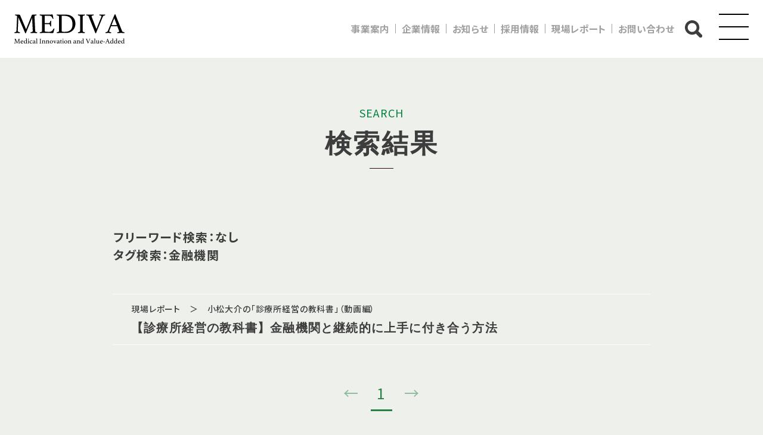

--- FILE ---
content_type: text/html; charset=UTF-8
request_url: https://mediva.co.jp/?s=&tag=tag-290
body_size: 114110
content:
<!DOCTYPE html>
<html lang="ja" dir="ltr">

<head>
    <!-- Google Tag Manager -->
    <script>
    (function(w, d, s, l, i) {
        w[l] = w[l] || [];
        w[l].push({
            'gtm.start': new Date().getTime(),
            event: 'gtm.js'
        });
        var f = d.getElementsByTagName(s)[0],
            j = d.createElement(s),
            dl = l != 'dataLayer' ? '&l=' + l : '';
        j.async = true;
        j.src =
            'https://www.googletagmanager.com/gtm.js?id=' + i + dl;
        f.parentNode.insertBefore(j, f);
    })(window, document, 'script', 'dataLayer', 'GTM-WMV4BFD');
    </script>
    <!-- End Google Tag Manager -->

    <meta charset="utf-8">
    <meta http-equiv="X-UA-Compatible" content="IE=edge,chrome=1">
    <meta name="viewport"
        content="width=device-width,initial-scale=1.0,minimum-scale=1.0,maximum-scale=1.0,user-scalable=0">


    <!-- 次見た時消す、assetの場所が変だったので修正、以前のコードはコメントアウトしてあるので、次見るときまで正常に機能したら消す
        <link rel="stylesheet" type="text/css" href="/assets/css/style.css" />
    <link rel="stylesheet" type="text/css" href="/assets/css/add.css" /> -->
    <link rel="stylesheet" type="text/css" href="https://mediva.co.jp/cmscontrol/wp-content/themes/mediva/assets/css/style.css" />
    <link rel="stylesheet" type="text/css" href="https://mediva.co.jp/cmscontrol/wp-content/themes/mediva/assets/css/add.css" />

    <script>
    console.log('load')
    </script>
        <title>金融機関｜医療コンサルティングのメディヴァ</title>

		<!-- All in One SEO 4.9.1.1 - aioseo.com -->
	<meta name="robots" content="noindex, max-snippet:-1, max-image-preview:large, max-video-preview:-1" />
	<meta name="generator" content="All in One SEO (AIOSEO) 4.9.1.1" />

		<!-- Google tag (gtag.js) -->
<script async src="https://www.googletagmanager.com/gtag/js?id=G-6MBX11B6J6"></script>
<script>
  window.dataLayer = window.dataLayer || [];
  function gtag(){dataLayer.push(arguments);}
  gtag('js', new Date());

  gtag('config', 'G-6MBX11B6J6');
</script>
		<script type="application/ld+json" class="aioseo-schema">
			{"@context":"https:\/\/schema.org","@graph":[{"@type":"BreadcrumbList","@id":"https:\/\/mediva.co.jp\/#breadcrumblist","itemListElement":[{"@type":"ListItem","@id":"https:\/\/mediva.co.jp#listItem","position":1,"name":"\u30db\u30fc\u30e0","item":"https:\/\/mediva.co.jp","nextItem":{"@type":"ListItem","@id":"https:\/\/mediva.co.jp\/search\/#listItem","name":"\u691c\u7d22\u7d50\u679c ''"}},{"@type":"ListItem","@id":"https:\/\/mediva.co.jp\/search\/#listItem","position":2,"name":"\u691c\u7d22\u7d50\u679c ''","previousItem":{"@type":"ListItem","@id":"https:\/\/mediva.co.jp#listItem","name":"\u30db\u30fc\u30e0"}}]},{"@type":"CollectionPage","@id":"https:\/\/mediva.co.jp\/#collectionpage","url":"https:\/\/mediva.co.jp\/","name":"\u91d1\u878d\u6a5f\u95a2\uff5c\u533b\u7642\u30b3\u30f3\u30b5\u30eb\u30c6\u30a3\u30f3\u30b0\u306e\u30e1\u30c7\u30a3\u30f4\u30a1","inLanguage":"ja","isPartOf":{"@id":"https:\/\/mediva.co.jp\/#website"},"breadcrumb":{"@id":"https:\/\/mediva.co.jp\/#breadcrumblist"}},{"@type":"Organization","@id":"https:\/\/mediva.co.jp\/#organization","name":"\u682a\u5f0f\u4f1a\u793e\u30e1\u30c7\u30a3\u30f4\u30a1","description":"\u533b\u7642\u306e\u6539\u9769\u3068\u65b0\u3057\u3044\u4fa1\u5024\u5275\u9020\u3092\u76ee\u6307\u3059 \u533b\u7642\u30b3\u30f3\u30b5\u30eb\u30c6\u30a3\u30f3\u30b0\u306e\u30e1\u30c7\u30a3\u30f4\u30a1","url":"https:\/\/mediva.co.jp\/","telephone":"+81337092992"},{"@type":"WebSite","@id":"https:\/\/mediva.co.jp\/#website","url":"https:\/\/mediva.co.jp\/","name":"\u682a\u5f0f\u4f1a\u793e\u30e1\u30c7\u30a3\u30f4\u30a1","description":"\u533b\u7642\u306e\u6539\u9769\u3068\u65b0\u3057\u3044\u4fa1\u5024\u5275\u9020\u3092\u76ee\u6307\u3059 \u533b\u7642\u30b3\u30f3\u30b5\u30eb\u30c6\u30a3\u30f3\u30b0\u306e\u30e1\u30c7\u30a3\u30f4\u30a1","inLanguage":"ja","publisher":{"@id":"https:\/\/mediva.co.jp\/#organization"}}]}
		</script>
		<!-- All in One SEO -->

<style id='wp-img-auto-sizes-contain-inline-css' type='text/css'>
img:is([sizes=auto i],[sizes^="auto," i]){contain-intrinsic-size:3000px 1500px}
/*# sourceURL=wp-img-auto-sizes-contain-inline-css */
</style>
<style id='wp-block-library-inline-css' type='text/css'>
:root{
  --wp-block-synced-color:#7a00df;
  --wp-block-synced-color--rgb:122, 0, 223;
  --wp-bound-block-color:var(--wp-block-synced-color);
  --wp-editor-canvas-background:#ddd;
  --wp-admin-theme-color:#007cba;
  --wp-admin-theme-color--rgb:0, 124, 186;
  --wp-admin-theme-color-darker-10:#006ba1;
  --wp-admin-theme-color-darker-10--rgb:0, 107, 160.5;
  --wp-admin-theme-color-darker-20:#005a87;
  --wp-admin-theme-color-darker-20--rgb:0, 90, 135;
  --wp-admin-border-width-focus:2px;
}
@media (min-resolution:192dpi){
  :root{
    --wp-admin-border-width-focus:1.5px;
  }
}
.wp-element-button{
  cursor:pointer;
}

:root .has-very-light-gray-background-color{
  background-color:#eee;
}
:root .has-very-dark-gray-background-color{
  background-color:#313131;
}
:root .has-very-light-gray-color{
  color:#eee;
}
:root .has-very-dark-gray-color{
  color:#313131;
}
:root .has-vivid-green-cyan-to-vivid-cyan-blue-gradient-background{
  background:linear-gradient(135deg, #00d084, #0693e3);
}
:root .has-purple-crush-gradient-background{
  background:linear-gradient(135deg, #34e2e4, #4721fb 50%, #ab1dfe);
}
:root .has-hazy-dawn-gradient-background{
  background:linear-gradient(135deg, #faaca8, #dad0ec);
}
:root .has-subdued-olive-gradient-background{
  background:linear-gradient(135deg, #fafae1, #67a671);
}
:root .has-atomic-cream-gradient-background{
  background:linear-gradient(135deg, #fdd79a, #004a59);
}
:root .has-nightshade-gradient-background{
  background:linear-gradient(135deg, #330968, #31cdcf);
}
:root .has-midnight-gradient-background{
  background:linear-gradient(135deg, #020381, #2874fc);
}
:root{
  --wp--preset--font-size--normal:16px;
  --wp--preset--font-size--huge:42px;
}

.has-regular-font-size{
  font-size:1em;
}

.has-larger-font-size{
  font-size:2.625em;
}

.has-normal-font-size{
  font-size:var(--wp--preset--font-size--normal);
}

.has-huge-font-size{
  font-size:var(--wp--preset--font-size--huge);
}

.has-text-align-center{
  text-align:center;
}

.has-text-align-left{
  text-align:left;
}

.has-text-align-right{
  text-align:right;
}

.has-fit-text{
  white-space:nowrap !important;
}

#end-resizable-editor-section{
  display:none;
}

.aligncenter{
  clear:both;
}

.items-justified-left{
  justify-content:flex-start;
}

.items-justified-center{
  justify-content:center;
}

.items-justified-right{
  justify-content:flex-end;
}

.items-justified-space-between{
  justify-content:space-between;
}

.screen-reader-text{
  border:0;
  clip-path:inset(50%);
  height:1px;
  margin:-1px;
  overflow:hidden;
  padding:0;
  position:absolute;
  width:1px;
  word-wrap:normal !important;
}

.screen-reader-text:focus{
  background-color:#ddd;
  clip-path:none;
  color:#444;
  display:block;
  font-size:1em;
  height:auto;
  left:5px;
  line-height:normal;
  padding:15px 23px 14px;
  text-decoration:none;
  top:5px;
  width:auto;
  z-index:100000;
}
html :where(.has-border-color){
  border-style:solid;
}

html :where([style*=border-top-color]){
  border-top-style:solid;
}

html :where([style*=border-right-color]){
  border-right-style:solid;
}

html :where([style*=border-bottom-color]){
  border-bottom-style:solid;
}

html :where([style*=border-left-color]){
  border-left-style:solid;
}

html :where([style*=border-width]){
  border-style:solid;
}

html :where([style*=border-top-width]){
  border-top-style:solid;
}

html :where([style*=border-right-width]){
  border-right-style:solid;
}

html :where([style*=border-bottom-width]){
  border-bottom-style:solid;
}

html :where([style*=border-left-width]){
  border-left-style:solid;
}
html :where(img[class*=wp-image-]){
  height:auto;
  max-width:100%;
}
:where(figure){
  margin:0 0 1em;
}

html :where(.is-position-sticky){
  --wp-admin--admin-bar--position-offset:var(--wp-admin--admin-bar--height, 0px);
}

@media screen and (max-width:600px){
  html :where(.is-position-sticky){
    --wp-admin--admin-bar--position-offset:0px;
  }
}

/*# sourceURL=wp-block-library-inline-css */
</style><style id='global-styles-inline-css' type='text/css'>
:root{--wp--preset--aspect-ratio--square: 1;--wp--preset--aspect-ratio--4-3: 4/3;--wp--preset--aspect-ratio--3-4: 3/4;--wp--preset--aspect-ratio--3-2: 3/2;--wp--preset--aspect-ratio--2-3: 2/3;--wp--preset--aspect-ratio--16-9: 16/9;--wp--preset--aspect-ratio--9-16: 9/16;--wp--preset--color--black: #000000;--wp--preset--color--cyan-bluish-gray: #abb8c3;--wp--preset--color--white: #ffffff;--wp--preset--color--pale-pink: #f78da7;--wp--preset--color--vivid-red: #cf2e2e;--wp--preset--color--luminous-vivid-orange: #ff6900;--wp--preset--color--luminous-vivid-amber: #fcb900;--wp--preset--color--light-green-cyan: #7bdcb5;--wp--preset--color--vivid-green-cyan: #00d084;--wp--preset--color--pale-cyan-blue: #8ed1fc;--wp--preset--color--vivid-cyan-blue: #0693e3;--wp--preset--color--vivid-purple: #9b51e0;--wp--preset--gradient--vivid-cyan-blue-to-vivid-purple: linear-gradient(135deg,rgb(6,147,227) 0%,rgb(155,81,224) 100%);--wp--preset--gradient--light-green-cyan-to-vivid-green-cyan: linear-gradient(135deg,rgb(122,220,180) 0%,rgb(0,208,130) 100%);--wp--preset--gradient--luminous-vivid-amber-to-luminous-vivid-orange: linear-gradient(135deg,rgb(252,185,0) 0%,rgb(255,105,0) 100%);--wp--preset--gradient--luminous-vivid-orange-to-vivid-red: linear-gradient(135deg,rgb(255,105,0) 0%,rgb(207,46,46) 100%);--wp--preset--gradient--very-light-gray-to-cyan-bluish-gray: linear-gradient(135deg,rgb(238,238,238) 0%,rgb(169,184,195) 100%);--wp--preset--gradient--cool-to-warm-spectrum: linear-gradient(135deg,rgb(74,234,220) 0%,rgb(151,120,209) 20%,rgb(207,42,186) 40%,rgb(238,44,130) 60%,rgb(251,105,98) 80%,rgb(254,248,76) 100%);--wp--preset--gradient--blush-light-purple: linear-gradient(135deg,rgb(255,206,236) 0%,rgb(152,150,240) 100%);--wp--preset--gradient--blush-bordeaux: linear-gradient(135deg,rgb(254,205,165) 0%,rgb(254,45,45) 50%,rgb(107,0,62) 100%);--wp--preset--gradient--luminous-dusk: linear-gradient(135deg,rgb(255,203,112) 0%,rgb(199,81,192) 50%,rgb(65,88,208) 100%);--wp--preset--gradient--pale-ocean: linear-gradient(135deg,rgb(255,245,203) 0%,rgb(182,227,212) 50%,rgb(51,167,181) 100%);--wp--preset--gradient--electric-grass: linear-gradient(135deg,rgb(202,248,128) 0%,rgb(113,206,126) 100%);--wp--preset--gradient--midnight: linear-gradient(135deg,rgb(2,3,129) 0%,rgb(40,116,252) 100%);--wp--preset--font-size--small: 13px;--wp--preset--font-size--medium: 20px;--wp--preset--font-size--large: 36px;--wp--preset--font-size--x-large: 42px;--wp--preset--spacing--20: 0.44rem;--wp--preset--spacing--30: 0.67rem;--wp--preset--spacing--40: 1rem;--wp--preset--spacing--50: 1.5rem;--wp--preset--spacing--60: 2.25rem;--wp--preset--spacing--70: 3.38rem;--wp--preset--spacing--80: 5.06rem;--wp--preset--shadow--natural: 6px 6px 9px rgba(0, 0, 0, 0.2);--wp--preset--shadow--deep: 12px 12px 50px rgba(0, 0, 0, 0.4);--wp--preset--shadow--sharp: 6px 6px 0px rgba(0, 0, 0, 0.2);--wp--preset--shadow--outlined: 6px 6px 0px -3px rgb(255, 255, 255), 6px 6px rgb(0, 0, 0);--wp--preset--shadow--crisp: 6px 6px 0px rgb(0, 0, 0);}:where(.is-layout-flex){gap: 0.5em;}:where(.is-layout-grid){gap: 0.5em;}body .is-layout-flex{display: flex;}.is-layout-flex{flex-wrap: wrap;align-items: center;}.is-layout-flex > :is(*, div){margin: 0;}body .is-layout-grid{display: grid;}.is-layout-grid > :is(*, div){margin: 0;}:where(.wp-block-columns.is-layout-flex){gap: 2em;}:where(.wp-block-columns.is-layout-grid){gap: 2em;}:where(.wp-block-post-template.is-layout-flex){gap: 1.25em;}:where(.wp-block-post-template.is-layout-grid){gap: 1.25em;}.has-black-color{color: var(--wp--preset--color--black) !important;}.has-cyan-bluish-gray-color{color: var(--wp--preset--color--cyan-bluish-gray) !important;}.has-white-color{color: var(--wp--preset--color--white) !important;}.has-pale-pink-color{color: var(--wp--preset--color--pale-pink) !important;}.has-vivid-red-color{color: var(--wp--preset--color--vivid-red) !important;}.has-luminous-vivid-orange-color{color: var(--wp--preset--color--luminous-vivid-orange) !important;}.has-luminous-vivid-amber-color{color: var(--wp--preset--color--luminous-vivid-amber) !important;}.has-light-green-cyan-color{color: var(--wp--preset--color--light-green-cyan) !important;}.has-vivid-green-cyan-color{color: var(--wp--preset--color--vivid-green-cyan) !important;}.has-pale-cyan-blue-color{color: var(--wp--preset--color--pale-cyan-blue) !important;}.has-vivid-cyan-blue-color{color: var(--wp--preset--color--vivid-cyan-blue) !important;}.has-vivid-purple-color{color: var(--wp--preset--color--vivid-purple) !important;}.has-black-background-color{background-color: var(--wp--preset--color--black) !important;}.has-cyan-bluish-gray-background-color{background-color: var(--wp--preset--color--cyan-bluish-gray) !important;}.has-white-background-color{background-color: var(--wp--preset--color--white) !important;}.has-pale-pink-background-color{background-color: var(--wp--preset--color--pale-pink) !important;}.has-vivid-red-background-color{background-color: var(--wp--preset--color--vivid-red) !important;}.has-luminous-vivid-orange-background-color{background-color: var(--wp--preset--color--luminous-vivid-orange) !important;}.has-luminous-vivid-amber-background-color{background-color: var(--wp--preset--color--luminous-vivid-amber) !important;}.has-light-green-cyan-background-color{background-color: var(--wp--preset--color--light-green-cyan) !important;}.has-vivid-green-cyan-background-color{background-color: var(--wp--preset--color--vivid-green-cyan) !important;}.has-pale-cyan-blue-background-color{background-color: var(--wp--preset--color--pale-cyan-blue) !important;}.has-vivid-cyan-blue-background-color{background-color: var(--wp--preset--color--vivid-cyan-blue) !important;}.has-vivid-purple-background-color{background-color: var(--wp--preset--color--vivid-purple) !important;}.has-black-border-color{border-color: var(--wp--preset--color--black) !important;}.has-cyan-bluish-gray-border-color{border-color: var(--wp--preset--color--cyan-bluish-gray) !important;}.has-white-border-color{border-color: var(--wp--preset--color--white) !important;}.has-pale-pink-border-color{border-color: var(--wp--preset--color--pale-pink) !important;}.has-vivid-red-border-color{border-color: var(--wp--preset--color--vivid-red) !important;}.has-luminous-vivid-orange-border-color{border-color: var(--wp--preset--color--luminous-vivid-orange) !important;}.has-luminous-vivid-amber-border-color{border-color: var(--wp--preset--color--luminous-vivid-amber) !important;}.has-light-green-cyan-border-color{border-color: var(--wp--preset--color--light-green-cyan) !important;}.has-vivid-green-cyan-border-color{border-color: var(--wp--preset--color--vivid-green-cyan) !important;}.has-pale-cyan-blue-border-color{border-color: var(--wp--preset--color--pale-cyan-blue) !important;}.has-vivid-cyan-blue-border-color{border-color: var(--wp--preset--color--vivid-cyan-blue) !important;}.has-vivid-purple-border-color{border-color: var(--wp--preset--color--vivid-purple) !important;}.has-vivid-cyan-blue-to-vivid-purple-gradient-background{background: var(--wp--preset--gradient--vivid-cyan-blue-to-vivid-purple) !important;}.has-light-green-cyan-to-vivid-green-cyan-gradient-background{background: var(--wp--preset--gradient--light-green-cyan-to-vivid-green-cyan) !important;}.has-luminous-vivid-amber-to-luminous-vivid-orange-gradient-background{background: var(--wp--preset--gradient--luminous-vivid-amber-to-luminous-vivid-orange) !important;}.has-luminous-vivid-orange-to-vivid-red-gradient-background{background: var(--wp--preset--gradient--luminous-vivid-orange-to-vivid-red) !important;}.has-very-light-gray-to-cyan-bluish-gray-gradient-background{background: var(--wp--preset--gradient--very-light-gray-to-cyan-bluish-gray) !important;}.has-cool-to-warm-spectrum-gradient-background{background: var(--wp--preset--gradient--cool-to-warm-spectrum) !important;}.has-blush-light-purple-gradient-background{background: var(--wp--preset--gradient--blush-light-purple) !important;}.has-blush-bordeaux-gradient-background{background: var(--wp--preset--gradient--blush-bordeaux) !important;}.has-luminous-dusk-gradient-background{background: var(--wp--preset--gradient--luminous-dusk) !important;}.has-pale-ocean-gradient-background{background: var(--wp--preset--gradient--pale-ocean) !important;}.has-electric-grass-gradient-background{background: var(--wp--preset--gradient--electric-grass) !important;}.has-midnight-gradient-background{background: var(--wp--preset--gradient--midnight) !important;}.has-small-font-size{font-size: var(--wp--preset--font-size--small) !important;}.has-medium-font-size{font-size: var(--wp--preset--font-size--medium) !important;}.has-large-font-size{font-size: var(--wp--preset--font-size--large) !important;}.has-x-large-font-size{font-size: var(--wp--preset--font-size--x-large) !important;}
/*# sourceURL=global-styles-inline-css */
</style>
<style id='core-block-supports-inline-css' type='text/css'>
/**
 * Core styles: block-supports
 */

/*# sourceURL=core-block-supports-inline-css */
</style>

<style id='classic-theme-styles-inline-css' type='text/css'>
/**
 * These rules are needed for backwards compatibility.
 * They should match the button element rules in the base theme.json file.
 */
.wp-block-button__link {
	color: #ffffff;
	background-color: #32373c;
	border-radius: 9999px; /* 100% causes an oval, but any explicit but really high value retains the pill shape. */

	/* This needs a low specificity so it won't override the rules from the button element if defined in theme.json. */
	box-shadow: none;
	text-decoration: none;

	/* The extra 2px are added to size solids the same as the outline versions.*/
	padding: calc(0.667em + 2px) calc(1.333em + 2px);

	font-size: 1.125em;
}

.wp-block-file__button {
	background: #32373c;
	color: #ffffff;
	text-decoration: none;
}

/*# sourceURL=/wp-includes/css/classic-themes.css */
</style>
<link rel='stylesheet' id='ez-toc-css' href='https://mediva.co.jp/cmscontrol/wp-content/plugins/easy-table-of-contents/assets/css/screen.css?ver=2.0.79.2' type='text/css' media='all' />
<style id='ez-toc-inline-css' type='text/css'>
div#ez-toc-container .ez-toc-title {font-size: 120%;}div#ez-toc-container .ez-toc-title {font-weight: 500;}div#ez-toc-container ul li , div#ez-toc-container ul li a {font-size: 95%;}div#ez-toc-container ul li , div#ez-toc-container ul li a {font-weight: 500;}div#ez-toc-container nav ul ul li {font-size: 90%;}.ez-toc-box-title {font-weight: bold; margin-bottom: 10px; text-align: center; text-transform: uppercase; letter-spacing: 1px; color: #666; padding-bottom: 5px;position:absolute;top:-4%;left:5%;background-color: inherit;transition: top 0.3s ease;}.ez-toc-box-title.toc-closed {top:-25%;}
.ez-toc-container-direction {direction: ltr;}.ez-toc-counter ul{counter-reset: item ;}.ez-toc-counter nav ul li a::before {content: counters(item, '.', decimal) '. ';display: inline-block;counter-increment: item;flex-grow: 0;flex-shrink: 0;margin-right: .2em; float: left; }.ez-toc-widget-direction {direction: ltr;}.ez-toc-widget-container ul{counter-reset: item ;}.ez-toc-widget-container nav ul li a::before {content: counters(item, '.', decimal) '. ';display: inline-block;counter-increment: item;flex-grow: 0;flex-shrink: 0;margin-right: .2em; float: left; }
/*# sourceURL=ez-toc-inline-css */
</style>
<link rel='stylesheet' id='tablepress-default-css' href='https://mediva.co.jp/cmscontrol/wp-content/plugins/tablepress/css/build/default.css?ver=3.2.6' type='text/css' media='all' />
<!--n2css--><!--n2js--><script type="text/javascript" src="https://mediva.co.jp/cmscontrol/wp-includes/js/jquery/jquery.js?ver=3.7.1" id="jquery-core-js"></script>
<script type="text/javascript" src="https://mediva.co.jp/cmscontrol/wp-includes/js/jquery/jquery-migrate.js?ver=3.4.1" id="jquery-migrate-js"></script>
<link rel="canonical" href="https://mediva.co.jp/" />
<link rel="icon" href="https://mediva.co.jp/cmscontrol/wp-content/uploads/2022/06/cropped-favicon-32x32.png" sizes="32x32" />
<link rel="icon" href="https://mediva.co.jp/cmscontrol/wp-content/uploads/2022/06/cropped-favicon-192x192.png" sizes="192x192" />
<link rel="apple-touch-icon" href="https://mediva.co.jp/cmscontrol/wp-content/uploads/2022/06/cropped-favicon-180x180.png" />
<meta name="msapplication-TileImage" content="https://mediva.co.jp/cmscontrol/wp-content/uploads/2022/06/cropped-favicon-270x270.png" />
		<style type="text/css" id="wp-custom-css">
			table.client {
  width: 100%;
  border-collapse: collapse;
  border-spacing: 0;
	margin-bottom: 20px;
}
table.client th {
	font-weight: bold;
}
table.client th,table.client td{
  padding: 10px 0;
  text-align: center;
}

table.client tr:nth-child(odd){
  background-color: #eee
}
}		</style>
		</head>

<body data-rsssl=1 class="searchpage" id="pagetop">
    <!-- Google Tag Manager (noscript) -->
    <noscript><iframe src="https://www.googletagmanager.com/ns.html?id=GTM-WMV4BFD" height="0" width="0"
            style="display:none;visibility:hidden"></iframe></noscript>
    <!-- End Google Tag Manager (noscript) -->
    <header class="header js-scroll-x">
    <div class="header__logo"><a href="/">
            <svg xmlns="http://www.w3.org/2000/svg" viewBox="0 0 220.89 58.14" aria-label="医療コンサルティングのメディヴァ">
                <path
                    d="M35,1.74c.08-.15,.16-.3,.25-.45,.09-.15,.25-.26,.48-.34,.22-.07,.52-.14,.9-.2,.37-.06,.9-.08,1.57-.08,.3,0,.69,0,1.18-.03,.49-.02,1.01-.04,1.57-.06,.56-.02,1.13-.05,1.71-.08,.58-.04,1.11-.07,1.6-.11,.07,.37,.11,.67,.11,.9,0,.6-.19,.92-.56,.96-1.35,.19-2.25,.44-2.7,.76-.45,.32-.67,.74-.67,1.26,0,.04,.03,.53,.08,1.49,.06,.96,.14,2.55,.25,4.78,.11,2.23,.25,5.2,.42,8.91s.37,8.32,.59,13.82c.04,.71,.28,1.24,.73,1.57s1.37,.62,2.75,.84c.19,.04,.33,.14,.42,.31,.09,.17,.14,.37,.14,.59s-.04,.53-.11,.9c-1.31-.08-2.5-.14-3.57-.2-1.07-.06-2.05-.08-2.95-.08-.37,0-.84,0-1.4,.03-.56,.02-1.15,.04-1.77,.06-.62,.02-1.23,.05-1.83,.08-.6,.04-1.12,.07-1.57,.11-.08-.37-.11-.67-.11-.9,0-.6,.19-.9,.56-.9,1.5-.3,2.52-.6,3.06-.9,.54-.3,.81-.81,.81-1.52,0-.11-.03-.81-.08-2.08-.06-1.27-.13-2.83-.22-4.66-.09-1.83-.19-3.82-.28-5.96-.09-2.14-.19-4.15-.28-6.04-.09-1.89-.18-3.52-.25-4.89-.08-1.37-.11-2.2-.11-2.5l-12.31,29.72c-.15,.34-.29,.59-.42,.76-.13,.17-.31,.25-.53,.25-.26,0-.43-.02-.5-.06L8.2,6.24c-.04,.37-.08,1.28-.14,2.73-.06,1.44-.13,3.16-.22,5.14-.09,1.99-.2,4.08-.31,6.29-.11,2.21-.22,4.25-.31,6.12-.09,1.87-.17,3.45-.22,4.72-.06,1.27-.08,1.95-.08,2.02,0,1.16,1.27,1.97,3.82,2.42,.37,.04,.56,.34,.56,.9,0,.22-.04,.53-.11,.9-1.01-.08-2-.14-2.98-.2-.97-.06-1.84-.08-2.58-.08-.6,0-1.4,.03-2.42,.08-1.01,.06-1.97,.12-2.87,.2-.08-.37-.11-.67-.11-.9,0-.52,.19-.82,.56-.9,1.01-.19,1.83-.46,2.44-.81,.62-.36,.96-.89,1.04-1.6,0-.34,.04-1.28,.11-2.84,.08-1.55,.16-3.4,.25-5.53,.09-2.14,.2-4.4,.31-6.8,.11-2.4,.21-4.62,.31-6.66,.09-2.04,.17-3.73,.22-5.06,.06-1.33,.08-2.01,.08-2.05,0-.6-.23-1.04-.7-1.32s-1.36-.53-2.67-.76c-.38-.04-.56-.36-.56-.96,0-.22,.04-.52,.11-.9,.49,.04,1.04,.08,1.66,.11,.62,.04,1.24,.07,1.85,.08,.62,.02,1.21,.04,1.77,.06,.56,.02,1.01,.03,1.35,.03,.67,0,1.2,.03,1.57,.08,.37,.06,.67,.12,.9,.2,.22,.08,.38,.19,.48,.34,.09,.15,.18,.3,.25,.45l12.02,28.04L35,1.74Z" />
                <path
                    d="M60.85,2.98v14.38h8.77c.75,0,1.28-.37,1.6-1.1,.32-.73,.57-1.62,.76-2.67,.11-.49,.45-.73,1.01-.73,.11,0,.26,.02,.45,.06,.19,.04,.34,.08,.45,.11-.08,.82-.14,1.76-.2,2.81-.06,1.05-.08,1.97-.08,2.75,0,.64,.02,1.41,.06,2.33,.04,.92,.11,1.96,.22,3.12-.3,.08-.58,.11-.84,.11-.6,0-.96-.24-1.07-.73-.19-1.05-.44-1.94-.76-2.67-.32-.73-.85-1.1-1.6-1.1h-8.77v13.26c0,.79,.51,1.31,1.52,1.57,1.01,.26,2.68,.39,5,.39h3.09c1.09,0,2.03-.16,2.84-.48,.81-.32,1.52-.75,2.14-1.29,.62-.54,1.17-1.19,1.66-1.94,.49-.75,.96-1.57,1.4-2.47,.11-.26,.39-.39,.84-.39,.19,0,.38,.06,.59,.17,.21,.11,.4,.22,.59,.34-.34,.71-.63,1.56-.87,2.56-.24,.99-.48,1.94-.7,2.84s-.46,1.67-.7,2.3c-.24,.64-.55,.96-.93,.96-.3,0-.73-.02-1.29-.06-.56-.04-1.17-.07-1.83-.08-.66-.02-1.32-.05-2-.08-.67-.04-1.25-.06-1.74-.06h-12.31c-1.09,0-2.25,.03-3.48,.08-1.24,.06-2.42,.12-3.54,.2-.08-.37-.11-.67-.11-.9,0-.52,.19-.82,.56-.9,1.42-.26,2.44-.54,3.06-.84,.62-.3,.93-.82,.93-1.57V4.66c0-.75-.27-1.26-.81-1.55-.54-.28-1.6-.57-3.17-.87-.38-.07-.56-.39-.56-.96,0-.19,0-.35,.03-.48,.02-.13,.05-.27,.08-.42,1.61,.11,2.96,.19,4.04,.22,1.09,.04,2.06,.06,2.92,.06h11.07c1.69,0,3.15-.06,4.38-.17,1.24-.11,2.06-.17,2.47-.17,.49,0,.81,.31,.98,.93,.17,.62,.31,1.36,.42,2.22,.11,.86,.24,1.78,.39,2.75,.15,.97,.43,1.8,.84,2.47-.3,.22-.64,.34-1.01,.34-.49,0-.81-.17-.96-.51-.45-.97-.88-1.81-1.29-2.5-.41-.69-.89-1.26-1.43-1.71-.54-.45-1.2-.79-1.97-1.01-.77-.22-1.71-.34-2.84-.34h-8.32Z" />
                <path
                    d="M122.43,18.94c0,2.21-.38,4.4-1.15,6.57-.77,2.17-1.93,4.13-3.48,5.87-1.55,1.74-3.52,3.15-5.9,4.21-2.38,1.07-5.16,1.6-8.34,1.6h-11.52c-.97,0-2.08,.03-3.32,.08-1.24,.06-2.44,.12-3.6,.2-.08-.37-.11-.67-.11-.9,0-.52,.21-.82,.62-.9,1.38-.34,2.38-.65,2.98-.96,.6-.3,.9-.79,.9-1.46V4.66c0-.75-.28-1.27-.84-1.57-.56-.3-1.57-.58-3.03-.84-.23-.04-.38-.15-.48-.34-.09-.19-.14-.39-.14-.62s.04-.52,.11-.9c.79,.08,1.47,.12,2.05,.14,.58,.02,1.13,.05,1.66,.08,.52,.04,1.04,.06,1.55,.06h13.12c3.15,0,5.91,.49,8.29,1.46,2.38,.97,4.35,2.29,5.93,3.93,1.57,1.65,2.75,3.58,3.54,5.79,.79,2.21,1.18,4.57,1.18,7.08Zm-5.9,1.07c0-5.77-1.43-10.05-4.3-12.84-2.87-2.79-7.05-4.19-12.56-4.19h-4.89v29.89c0,.37,.09,.69,.28,.96,.19,.26,.51,.47,.96,.62,.45,.15,1.07,.26,1.85,.34,.79,.08,1.78,.11,2.98,.11,2.88,0,5.32-.35,7.3-1.04,1.99-.69,3.6-1.69,4.83-2.98,1.24-1.29,2.14-2.86,2.7-4.69,.56-1.83,.84-3.9,.84-6.18Z" />
                <path
                    d="M137.09,33.26c0,.75,.26,1.26,.79,1.55,.52,.28,1.5,.57,2.92,.87,.37,.08,.56,.37,.56,.9,0,.22-.04,.53-.11,.9-1.16-.08-2.32-.14-3.48-.2-1.16-.06-2.27-.08-3.32-.08s-2.13,.03-3.34,.08c-1.22,.06-2.37,.12-3.46,.2-.08-.37-.11-.67-.11-.9,0-.52,.19-.82,.56-.9,1.42-.26,2.4-.54,2.92-.84,.52-.3,.79-.82,.79-1.57V4.66c0-.75-.26-1.28-.79-1.6-.53-.32-1.5-.59-2.92-.81-.22-.04-.38-.15-.45-.34-.08-.19-.11-.39-.11-.62s.04-.52,.11-.9c1.12,.08,2.29,.14,3.51,.2,1.22,.06,2.31,.08,3.29,.08s2.01-.03,3.23-.08c1.22-.06,2.41-.12,3.57-.2,.07,.37,.11,.67,.11,.9,0,.56-.19,.88-.56,.96-1.42,.22-2.4,.5-2.92,.81-.53,.32-.79,.85-.79,1.6v28.6Z" />
                <path
                    d="M174.29,5.17c.15-.41,.22-.79,.22-1.12,0-.52-.26-.92-.79-1.18-.52-.26-1.37-.47-2.53-.62-.45-.04-.67-.36-.67-.96,0-.19,.02-.36,.06-.51,0-.11,.02-.24,.06-.39,.07,0,.32,.02,.73,.06,.41,.04,.91,.08,1.49,.11,.58,.04,1.21,.07,1.88,.08,.67,.02,1.31,.03,1.91,.03,1.24,0,2.37-.04,3.4-.11,1.03-.07,1.64-.13,1.83-.17,0,.11,.02,.24,.06,.39,0,.11,0,.22,.03,.31,.02,.09,.03,.18,.03,.25,0,.6-.21,.94-.62,1.01-1.2,.08-2.08,.26-2.64,.56-.56,.3-.99,.81-1.29,1.52l-13.88,33.38c-.08,0-.16,0-.25,.03-.09,.02-.18,.03-.25,.03-.41,0-.75-.32-1.01-.96l-13.2-32.76c-.22-.52-.6-.92-1.12-1.18-.52-.26-1.46-.49-2.81-.67-.41-.04-.62-.37-.62-1.01,0-.3,.04-.6,.11-.9,1.12,.08,2.34,.14,3.65,.2,1.31,.06,2.45,.08,3.43,.08s2.08-.03,3.43-.08,2.6-.12,3.76-.2c.08,.37,.11,.67,.11,.9,0,.56-.22,.88-.67,.96-2.21,.22-3.32,.82-3.32,1.8,0,.26,.04,.51,.11,.73l9.55,24.44,9.83-24.05Z" />
                <path
                    d="M206.38,23.82h-12.53l-3.6,9.05c-.19,.45-.28,.82-.28,1.12,0,.79,1.14,1.35,3.43,1.69,.26,.04,.44,.14,.53,.31,.09,.17,.14,.37,.14,.59s-.04,.53-.11,.9c-1.01-.08-2.08-.14-3.2-.2-1.12-.06-2.23-.08-3.32-.08-.75,0-1.52,.02-2.3,.06-.79,.04-1.61,.11-2.47,.22-.08-.3-.11-.6-.11-.9,0-.26,.05-.49,.14-.67,.09-.19,.29-.3,.59-.34,1.16-.19,2.03-.42,2.61-.7,.58-.28,1-.72,1.26-1.32L200.7,.96c.26-.64,.62-.96,1.07-.96,.15,0,.37,.04,.67,.11l13.6,33.6c.22,.53,.73,.94,1.52,1.24,.79,.3,1.55,.51,2.3,.62,.23,.08,.4,.18,.53,.31,.13,.13,.2,.37,.2,.7,0,.22-.04,.53-.11,.9-1.2-.08-2.38-.14-3.54-.2-1.16-.06-2.25-.08-3.26-.08s-2.25,.03-3.6,.08c-1.35,.06-2.57,.12-3.65,.2-.08-.37-.11-.67-.11-.9,0-.34,.06-.57,.2-.7,.13-.13,.25-.2,.37-.2,.97-.19,1.76-.4,2.36-.65,.6-.24,.9-.61,.9-1.1,0-.22-.08-.51-.23-.84l-3.54-9.27Zm-.9-2.3l-5.23-13.77-5.45,13.77h10.68Z" />

                <path
                    d="M8.67,49.14s.04-.07,.06-.11c.02-.04,.06-.07,.12-.08,.06-.02,.13-.04,.22-.05,.09-.01,.22-.02,.39-.02,.08,0,.17,0,.29,0,.12,0,.25,0,.39-.01,.14,0,.28-.01,.43-.02,.14,0,.28-.02,.4-.03,.02,.09,.03,.17,.03,.22,0,.15-.05,.23-.14,.24-.34,.05-.56,.11-.67,.19-.11,.08-.17,.18-.17,.32,0,0,0,.13,.02,.37,.01,.24,.04,.63,.06,1.19,.03,.56,.06,1.3,.1,2.22,.04,.92,.09,2.07,.15,3.44,0,.18,.07,.31,.18,.39,.11,.08,.34,.15,.69,.21,.05,0,.08,.04,.1,.08s.04,.09,.04,.15,0,.13-.03,.22c-.33-.02-.62-.04-.89-.05s-.51-.02-.74-.02c-.09,0-.21,0-.35,0-.14,0-.29,0-.44,.01-.15,0-.31,.01-.46,.02-.15,0-.28,.02-.39,.03-.02-.09-.03-.17-.03-.22,0-.15,.05-.22,.14-.22,.37-.07,.63-.15,.76-.22,.13-.07,.2-.2,.2-.38,0-.03,0-.2-.02-.52-.01-.32-.03-.7-.06-1.16-.02-.46-.05-.95-.07-1.48-.02-.53-.05-1.03-.07-1.5-.02-.47-.04-.88-.06-1.22-.02-.34-.03-.55-.03-.62l-3.07,7.41c-.04,.08-.07,.15-.11,.19-.03,.04-.08,.06-.13,.06-.07,0-.11,0-.13-.01l-3.43-7.87c0,.09-.02,.32-.04,.68-.01,.36-.03,.79-.06,1.28-.02,.49-.05,1.02-.08,1.57-.03,.55-.05,1.06-.08,1.53-.02,.47-.04,.86-.06,1.18-.01,.32-.02,.49-.02,.5,0,.29,.32,.49,.95,.6,.09,0,.14,.08,.14,.22,0,.06,0,.13-.03,.22-.25-.02-.5-.04-.74-.05-.24-.01-.46-.02-.64-.02-.15,0-.35,0-.6,.02s-.49,.03-.71,.05c-.02-.09-.03-.17-.03-.22,0-.13,.05-.21,.14-.22,.25-.05,.46-.11,.61-.2,.15-.09,.24-.22,.26-.4,0-.08,0-.32,.03-.71,.02-.39,.04-.85,.06-1.38,.02-.53,.05-1.1,.08-1.69,.03-.6,.05-1.15,.08-1.66,.02-.51,.04-.93,.06-1.26,.01-.33,.02-.5,.02-.51,0-.15-.06-.26-.17-.33-.12-.07-.34-.13-.67-.19-.09,0-.14-.09-.14-.24,0-.06,0-.13,.03-.22,.12,0,.26,.02,.41,.03,.15,0,.31,.02,.46,.02,.15,0,.3,0,.44,.01,.14,0,.25,0,.34,0,.17,0,.3,0,.39,.02,.09,.01,.17,.03,.22,.05,.06,.02,.1,.05,.12,.08,.02,.04,.04,.07,.06,.11l3,6.99,2.84-6.99Z" />
                <path
                    d="M17.61,56.67c.07-.07,.13-.1,.21-.1,.09,0,.18,.08,.27,.24-.12,.17-.26,.33-.42,.49-.16,.16-.35,.3-.57,.43s-.47,.23-.75,.3-.6,.11-.97,.11-.73-.06-1.06-.18-.63-.31-.89-.56c-.26-.25-.46-.56-.62-.94-.15-.37-.23-.81-.23-1.32,0-.48,.09-.91,.27-1.32,.18-.4,.42-.74,.71-1.03,.29-.28,.61-.51,.96-.67,.35-.16,.69-.24,1.02-.24,.87,0,1.5,.25,1.9,.76s.59,1.16,.59,1.97c0,.06-.03,.08-.08,.08l-4.05,.18c0,.36,.05,.7,.15,1.01,.1,.31,.25,.57,.43,.8,.19,.22,.41,.4,.68,.52,.26,.13,.56,.19,.9,.19,.3,0,.58-.07,.86-.21,.27-.14,.5-.32,.69-.53Zm-2.26-4.27c-.46,0-.83,.18-1.09,.55s-.39,.84-.39,1.43l2.63-.13c.14,0,.21-.06,.21-.18,0-.18-.03-.36-.08-.56-.06-.2-.14-.38-.25-.54-.11-.16-.25-.3-.42-.41-.17-.11-.37-.16-.61-.16Z" />
                <path
                    d="M24.95,56.73c0,.11,0,.21,.03,.29,.02,.08,.06,.15,.11,.2,.06,.06,.13,.1,.23,.13,.1,.03,.23,.06,.38,.08,.12,.02,.18,.08,.18,.18,0,.06,0,.12-.03,.2-.12,0-.28,0-.48,.02-.2,.01-.37,.03-.51,.05-.21,.04-.39,.08-.55,.12s-.27,.06-.35,.06c-.13,0-.2-.07-.2-.21v-1.06c-.13,.18-.26,.35-.39,.51-.13,.16-.28,.31-.46,.43-.17,.13-.37,.23-.6,.3-.22,.07-.49,.11-.81,.11s-.62-.07-.91-.2c-.29-.13-.55-.32-.77-.58-.22-.26-.4-.57-.54-.94-.14-.37-.2-.8-.2-1.27,0-.51,.1-.97,.29-1.38s.44-.75,.73-1.02c.29-.28,.6-.49,.95-.63,.34-.14,.66-.22,.95-.22,.35,0,.67,.03,.94,.1s.55,.16,.82,.27v-2.65c0-.28-.05-.48-.15-.6-.1-.12-.31-.19-.64-.22-.12-.02-.18-.08-.18-.2,0-.06,0-.12,.03-.2,.12,0,.29,0,.51-.02,.22-.01,.4-.03,.54-.05,.22-.03,.41-.07,.58-.11,.17-.05,.29-.07,.37-.07,.13,0,.2,.07,.2,.21,0,.16-.01,.34-.04,.55-.03,.21-.04,.46-.04,.76v7.04Zm-1.18-3.54c-.23-.24-.49-.43-.77-.57-.28-.14-.6-.21-.95-.21-.54,0-.95,.22-1.23,.67s-.41,1.02-.41,1.72c0,.35,.04,.69,.12,1.02s.2,.6,.35,.85c.15,.24,.34,.43,.56,.57,.22,.14,.46,.21,.74,.21,.19,0,.37-.06,.56-.17s.36-.25,.51-.43c.15-.17,.28-.37,.38-.59,.1-.22,.15-.44,.15-.65v-2.42Z" />
                <path
                    d="M28.29,57.98c-.16,0-.32,0-.49,0-.17,0-.32,.01-.46,.02-.14,0-.26,.02-.36,.03-.1,0-.17,.01-.2,.01,0,0,0-.04-.01-.1,0-.06-.01-.1-.01-.13,0-.09,.04-.15,.13-.17,.24-.05,.44-.1,.59-.17,.15-.07,.22-.17,.22-.32v-3.81c0-.28-.05-.48-.15-.6-.1-.12-.31-.2-.64-.22-.12-.02-.18-.08-.18-.2,0-.05,0-.11,.03-.18,.12,0,.29,0,.51-.02,.22-.01,.4-.03,.54-.05,.22-.04,.41-.08,.58-.12s.29-.06,.37-.06c.13,0,.2,.07,.2,.21,0,.13-.01,.29-.04,.47s-.04,.42-.04,.72v3.86c0,.15,.07,.26,.22,.32,.14,.07,.35,.12,.61,.17,.07,.02,.11,.07,.11,.17,0,.03,0,.07,0,.13,0,.06-.01,.09-.02,.1-.03,0-.09,0-.19-.01-.1,0-.22-.02-.36-.03-.14,0-.29-.02-.46-.02-.16,0-.33,0-.49,0Zm-.82-8.41c0-.22,.08-.42,.23-.58,.15-.16,.35-.24,.58-.24s.41,.08,.56,.24c.15,.16,.22,.36,.22,.58,0,.24-.08,.44-.22,.59-.15,.15-.34,.22-.56,.22s-.43-.07-.58-.22c-.15-.15-.23-.35-.23-.59Z" />
                <path
                    d="M33.45,52.43c-.44,0-.8,.19-1.07,.57-.28,.38-.41,.9-.41,1.55,0,.91,.2,1.61,.61,2.11s.95,.76,1.62,.76c.3,0,.55-.05,.75-.14,.2-.09,.38-.19,.52-.28,.03-.02,.06-.04,.1-.06,.04-.02,.07-.04,.11-.04,.05,0,.1,.03,.15,.1,.06,.07,.09,.12,.11,.15-.09,.11-.21,.22-.35,.34-.14,.11-.31,.22-.5,.32-.2,.1-.43,.18-.69,.24-.27,.06-.57,.09-.9,.09-.38,0-.74-.06-1.08-.19s-.64-.32-.9-.57c-.26-.25-.46-.57-.61-.94-.15-.38-.22-.82-.22-1.32,0-.48,.09-.91,.27-1.31,.18-.4,.42-.73,.7-1.01,.28-.28,.6-.5,.95-.66,.35-.16,.69-.24,1.03-.24s.66,.04,.94,.11c.28,.07,.52,.17,.71,.29,.2,.12,.35,.26,.46,.43,.11,.16,.16,.33,.16,.51,0,.06-.05,.1-.14,.14-.09,.04-.2,.07-.31,.09-.12,.02-.23,.04-.34,.05-.11,0-.17,.01-.19,.01-.12,0-.22-.06-.29-.18-.07-.12-.15-.24-.23-.38-.08-.14-.2-.26-.34-.38-.15-.12-.35-.18-.61-.18Z" />
                <path
                    d="M42.63,57.6c.1,0,.16,.1,.17,.29-.24,.17-.55,.25-.92,.25-.21,0-.38-.03-.54-.09-.15-.06-.28-.14-.38-.24-.1-.1-.18-.22-.24-.35-.06-.13-.09-.27-.11-.41-.23,.42-.51,.71-.83,.86-.32,.15-.69,.23-1.11,.23-.19,0-.38-.02-.59-.05-.21-.03-.41-.1-.6-.2-.19-.1-.34-.25-.46-.43-.12-.19-.18-.43-.18-.74,0-.35,.08-.64,.25-.88,.16-.24,.37-.43,.63-.59,.26-.15,.54-.28,.84-.37,.3-.09,.59-.17,.88-.24,.16-.03,.31-.06,.44-.09,.13-.03,.25-.07,.36-.11,.13-.04,.21-.09,.25-.15,.03-.07,.05-.19,.05-.38,0-.44-.08-.8-.25-1.08-.17-.28-.47-.43-.9-.43-.16,0-.29,.02-.41,.06-.11,.04-.21,.1-.28,.17-.07,.08-.14,.18-.2,.32-.06,.13-.11,.28-.17,.46-.03,.1-.09,.18-.19,.22-.1,.05-.26,.1-.5,.17-.06,.02-.13,.04-.21,.06-.08,.02-.15,.03-.21,.03-.09,0-.14-.1-.14-.29s.08-.41,.24-.62c.16-.21,.36-.39,.61-.55,.25-.16,.52-.29,.8-.38,.29-.1,.56-.15,.83-.15,.33,0,.62,.03,.88,.08s.49,.16,.68,.31c.19,.15,.33,.35,.43,.6s.15,.58,.15,.98v2.41c0,.33,.01,.56,.04,.71,.02,.14,.06,.26,.11,.34,.06,.13,.14,.22,.22,.26,.08,.04,.16,.06,.25,.06,.1,0,.17,0,.22-.03,.04-.02,.09-.03,.13-.03Zm-2.13-2.73l-.45,.07c-.24,.05-.48,.1-.71,.17-.23,.07-.43,.16-.61,.27-.18,.12-.32,.26-.43,.44-.11,.18-.16,.4-.16,.66,0,.35,.09,.63,.27,.81,.18,.19,.41,.28,.68,.28,.18,0,.35-.04,.53-.12,.17-.08,.32-.19,.45-.34,.13-.14,.23-.32,.31-.51,.08-.2,.12-.41,.12-.64v-1.09Z" />
                <path
                    d="M46.51,58.05c-.24-.02-.49-.04-.74-.05s-.51-.02-.76-.02-.52,0-.78,.02c-.27,.01-.52,.03-.75,.05-.02-.09-.03-.17-.03-.22,0-.09,.04-.15,.13-.17,.21-.04,.4-.09,.57-.16,.18-.07,.27-.18,.27-.33v-7.53c0-.3-.06-.5-.17-.61-.12-.11-.34-.17-.67-.2-.12-.02-.18-.08-.18-.2,0-.06,0-.12,.03-.2,.12,0,.29,0,.5-.02s.41-.03,.59-.05c.22-.03,.41-.07,.58-.11,.17-.05,.29-.07,.37-.07,.08,0,.14,.02,.17,.06,.03,.04,.04,.09,.04,.15,0,.16-.01,.34-.04,.55-.03,.21-.04,.45-.04,.73v7.49c0,.15,.09,.26,.26,.33s.37,.12,.58,.16c.08,.02,.11,.07,.11,.17,0,.06,0,.13-.03,.22Z" />
                <path
                    d="M52.93,57c0,.19,.06,.32,.2,.39s.37,.14,.73,.22c.09,.02,.14,.09,.14,.22,0,.06,0,.13-.03,.22-.29-.02-.58-.04-.87-.05-.29-.01-.57-.02-.83-.02s-.53,0-.83,.02c-.3,.01-.59,.03-.86,.05-.02-.09-.03-.17-.03-.22,0-.13,.05-.21,.14-.22,.35-.07,.6-.14,.73-.21,.13-.07,.2-.21,.2-.39v-7.13c0-.19-.07-.32-.2-.4-.13-.08-.37-.15-.73-.2-.06,0-.09-.04-.11-.08-.02-.05-.03-.1-.03-.15s0-.13,.03-.22c.28,.02,.57,.04,.88,.05s.58,.02,.82,.02,.5,0,.8-.02,.6-.03,.89-.05c.02,.09,.03,.17,.03,.22,0,.14-.05,.22-.14,.24-.36,.06-.6,.12-.73,.2-.13,.08-.2,.21-.2,.4v7.13Z" />
                <path
                    d="M61.33,57.18c0,.14,.08,.24,.25,.32s.35,.12,.56,.16c.08,.02,.13,.07,.13,.17,0,.06,0,.13-.03,.22-.24-.02-.48-.04-.71-.05s-.49-.02-.76-.02c-.25,0-.5,0-.75,.02s-.49,.03-.74,.05c-.02-.09-.03-.17-.03-.22,0-.09,.04-.15,.13-.17,.2-.04,.37-.09,.53-.16,.16-.07,.24-.17,.24-.32v-2.74c0-.23-.01-.45-.04-.64-.03-.2-.08-.37-.16-.51-.08-.14-.19-.26-.32-.34-.13-.08-.31-.12-.52-.12-.23,0-.46,.04-.68,.12-.22,.08-.42,.2-.59,.35-.17,.15-.31,.34-.41,.57-.1,.22-.15,.48-.15,.77v2.55c0,.14,.08,.24,.25,.32,.16,.07,.34,.12,.52,.16,.08,.02,.13,.07,.13,.17,0,.06,0,.13-.03,.22-.24-.02-.48-.04-.72-.05s-.48-.02-.75-.02-.53,0-.78,.02-.48,.03-.71,.05c-.02-.09-.03-.17-.03-.22,0-.09,.04-.15,.13-.17,.21-.04,.39-.09,.56-.16s.25-.18,.25-.33v-3.81c0-.28-.05-.48-.15-.6-.1-.12-.31-.2-.64-.22-.12-.02-.18-.08-.18-.2,0-.05,0-.11,.03-.18,.12,0,.29,0,.51-.02,.22-.01,.4-.03,.54-.05,.22-.04,.41-.08,.58-.12s.29-.06,.37-.06c.13,0,.2,.07,.2,.21,0,.13-.01,.29-.04,.47s-.04,.42-.04,.72c.4-.45,.78-.79,1.15-1.04,.37-.24,.77-.36,1.21-.36,.57,0,.99,.17,1.28,.5,.28,.33,.43,.79,.43,1.38v3.4Z" />
                <path
                    d="M69.28,57.18c0,.14,.08,.24,.25,.32s.35,.12,.56,.16c.08,.02,.13,.07,.13,.17,0,.06,0,.13-.03,.22-.24-.02-.48-.04-.71-.05s-.49-.02-.76-.02c-.25,0-.5,0-.75,.02s-.49,.03-.74,.05c-.02-.09-.03-.17-.03-.22,0-.09,.04-.15,.13-.17,.2-.04,.37-.09,.53-.16,.16-.07,.24-.17,.24-.32v-2.74c0-.23-.01-.45-.04-.64-.03-.2-.08-.37-.16-.51-.08-.14-.19-.26-.32-.34-.13-.08-.31-.12-.52-.12-.23,0-.46,.04-.68,.12-.22,.08-.42,.2-.59,.35-.17,.15-.31,.34-.41,.57-.1,.22-.15,.48-.15,.77v2.55c0,.14,.08,.24,.25,.32,.16,.07,.34,.12,.52,.16,.08,.02,.13,.07,.13,.17,0,.06,0,.13-.03,.22-.24-.02-.48-.04-.72-.05s-.48-.02-.75-.02-.53,0-.78,.02-.48,.03-.71,.05c-.02-.09-.03-.17-.03-.22,0-.09,.04-.15,.13-.17,.21-.04,.39-.09,.56-.16s.25-.18,.25-.33v-3.81c0-.28-.05-.48-.15-.6-.1-.12-.31-.2-.64-.22-.12-.02-.18-.08-.18-.2,0-.05,0-.11,.03-.18,.12,0,.29,0,.51-.02,.22-.01,.4-.03,.54-.05,.22-.04,.41-.08,.58-.12s.29-.06,.37-.06c.13,0,.2,.07,.2,.21,0,.13-.01,.29-.04,.47s-.04,.42-.04,.72c.4-.45,.78-.79,1.15-1.04,.37-.24,.77-.36,1.21-.36,.57,0,.99,.17,1.28,.5,.28,.33,.43,.79,.43,1.38v3.4Z" />
                <path
                    d="M71.1,55.02c0-.43,.08-.84,.25-1.22,.16-.38,.38-.71,.67-.99,.28-.28,.61-.5,.99-.66,.38-.16,.79-.24,1.22-.24s.88,.08,1.26,.23,.71,.37,.99,.64c.28,.27,.49,.6,.64,.99,.15,.39,.23,.81,.23,1.27s-.08,.85-.25,1.23-.38,.71-.67,.99-.61,.5-.99,.67-.79,.24-1.22,.24-.88-.08-1.26-.23c-.38-.15-.71-.37-.99-.64-.28-.27-.49-.6-.64-.98-.15-.38-.23-.81-.23-1.27Zm1.32-.46c0,.35,.04,.7,.11,1.06,.08,.36,.19,.69,.34,.99,.15,.29,.35,.54,.59,.73,.24,.19,.54,.29,.88,.29,.53,0,.95-.19,1.24-.56,.29-.37,.44-.85,.44-1.44,0-.35-.03-.71-.1-1.09-.07-.38-.18-.72-.34-1.04-.15-.31-.36-.57-.6-.78-.25-.21-.55-.31-.92-.31-.49,0-.89,.17-1.2,.51-.3,.34-.46,.88-.46,1.63Z" />
                <path
                    d="M81.62,56.45c.45-1.11,.78-1.96,1-2.56,.22-.6,.33-.97,.33-1.12,0-.09-.03-.17-.09-.23-.06-.06-.21-.11-.44-.15-.12,0-.18-.07-.18-.18,0-.02,0-.05,.01-.08,0-.04,.02-.07,.03-.1,.36,.03,.75,.04,1.16,.04,.21,0,.4,0,.57,0,.16,0,.32-.02,.47-.04,.03,.07,.04,.14,.04,.18,0,.06-.02,.1-.05,.12-.03,.02-.08,.05-.13,.09-.17,.1-.33,.2-.49,.28-.16,.08-.28,.22-.35,.41l-2.03,5.01c-.06,.02-.13,.03-.21,.03-.1,0-.17-.04-.22-.13s-.11-.24-.2-.46l-1.92-4.45c-.06-.14-.11-.25-.15-.33-.05-.08-.1-.14-.15-.19-.06-.05-.13-.08-.21-.1-.08-.02-.19-.04-.32-.06-.12,0-.18-.08-.18-.21,0-.05,.01-.11,.04-.18,.23,.02,.45,.03,.66,.04,.21,0,.44,0,.71,0,.3,0,.56,0,.79,0,.23,0,.46-.02,.71-.04,.03,.06,.04,.12,.04,.18,0,.11-.06,.17-.18,.18-.22,.04-.37,.08-.44,.12-.07,.04-.1,.1-.1,.18,0,.05,.03,.16,.08,.34,.06,.18,.14,.42,.27,.71l1.15,2.72Z" />
                <path
                    d="M90.93,57.6c.1,0,.16,.1,.17,.29-.24,.17-.55,.25-.92,.25-.21,0-.38-.03-.54-.09-.15-.06-.28-.14-.38-.24-.1-.1-.18-.22-.24-.35-.06-.13-.09-.27-.11-.41-.23,.42-.51,.71-.83,.86-.32,.15-.69,.23-1.11,.23-.19,0-.38-.02-.59-.05-.21-.03-.41-.1-.6-.2-.19-.1-.34-.25-.46-.43-.12-.19-.18-.43-.18-.74,0-.35,.08-.64,.25-.88,.16-.24,.37-.43,.63-.59,.26-.15,.54-.28,.84-.37,.3-.09,.59-.17,.88-.24,.16-.03,.31-.06,.44-.09,.13-.03,.25-.07,.36-.11,.13-.04,.21-.09,.25-.15,.03-.07,.05-.19,.05-.38,0-.44-.08-.8-.25-1.08-.17-.28-.47-.43-.9-.43-.16,0-.29,.02-.41,.06-.11,.04-.21,.1-.28,.17-.07,.08-.14,.18-.2,.32-.06,.13-.11,.28-.17,.46-.03,.1-.09,.18-.19,.22-.1,.05-.26,.1-.5,.17-.06,.02-.13,.04-.21,.06-.08,.02-.15,.03-.21,.03-.09,0-.14-.1-.14-.29s.08-.41,.24-.62c.16-.21,.36-.39,.61-.55,.25-.16,.52-.29,.8-.38,.29-.1,.56-.15,.83-.15,.33,0,.62,.03,.88,.08s.49,.16,.68,.31c.19,.15,.33,.35,.43,.6s.15,.58,.15,.98v2.41c0,.33,.01,.56,.04,.71,.02,.14,.06,.26,.11,.34,.06,.13,.14,.22,.22,.26,.08,.04,.16,.06,.25,.06,.1,0,.17,0,.22-.03,.04-.02,.09-.03,.13-.03Zm-2.13-2.73l-.45,.07c-.24,.05-.48,.1-.71,.17-.23,.07-.43,.16-.61,.27-.18,.12-.32,.26-.43,.44-.11,.18-.16,.4-.16,.66,0,.35,.09,.63,.27,.81,.18,.19,.41,.28,.68,.28,.18,0,.35-.04,.53-.12,.17-.08,.32-.19,.45-.34,.13-.14,.23-.32,.31-.51,.08-.2,.12-.41,.12-.64v-1.09Z" />
                <path
                    d="M95.03,57.15s.09-.07,.12-.08c.03,0,.06-.01,.08-.01,.08,0,.16,.06,.22,.18-.24,.27-.5,.49-.78,.66-.28,.17-.58,.25-.9,.25-.19,0-.36-.02-.53-.06-.17-.04-.31-.12-.43-.25-.12-.12-.22-.29-.29-.5-.07-.21-.1-.48-.1-.82v-3.86h-.84v-.15c0-.07,.01-.13,.04-.18,.02-.06,.07-.08,.15-.08,.25,0,.46-.07,.62-.2,.16-.13,.29-.3,.39-.5,.11-.22,.21-.43,.29-.63,.08-.2,.18-.29,.28-.29h.25v1.46h1.64c0,.2-.02,.34-.06,.44-.04,.1-.12,.15-.23,.15h-1.34v3.47c0,.3,.01,.54,.04,.72,.03,.18,.07,.32,.13,.42s.12,.16,.2,.19c.07,.03,.16,.04,.25,.04,.16,0,.31-.03,.44-.1,.14-.07,.26-.15,.39-.24Z" />
                <path
                    d="M97.59,57.98c-.16,0-.32,0-.49,0-.17,0-.32,.01-.46,.02-.14,0-.26,.02-.36,.03-.1,0-.17,.01-.2,.01,0,0,0-.04-.01-.1,0-.06-.01-.1-.01-.13,0-.09,.04-.15,.13-.17,.24-.05,.44-.1,.59-.17,.15-.07,.22-.17,.22-.32v-3.81c0-.28-.05-.48-.15-.6-.1-.12-.31-.2-.64-.22-.12-.02-.18-.08-.18-.2,0-.05,0-.11,.03-.18,.12,0,.29,0,.51-.02,.22-.01,.4-.03,.54-.05,.22-.04,.41-.08,.58-.12s.29-.06,.37-.06c.13,0,.2,.07,.2,.21,0,.13-.01,.29-.04,.47s-.04,.42-.04,.72v3.86c0,.15,.07,.26,.22,.32,.14,.07,.35,.12,.61,.17,.07,.02,.11,.07,.11,.17,0,.03,0,.07,0,.13,0,.06-.01,.09-.02,.1-.03,0-.09,0-.19-.01-.1,0-.22-.02-.36-.03-.14,0-.29-.02-.46-.02-.16,0-.33,0-.49,0Zm-.82-8.41c0-.22,.08-.42,.23-.58,.15-.16,.35-.24,.58-.24s.41,.08,.56,.24c.15,.16,.22,.36,.22,.58,0,.24-.08,.44-.22,.59-.15,.15-.34,.22-.56,.22s-.43-.07-.58-.22c-.15-.15-.23-.35-.23-.59Z" />
                <path
                    d="M99.96,55.02c0-.43,.08-.84,.25-1.22,.16-.38,.38-.71,.67-.99,.28-.28,.61-.5,.99-.66,.38-.16,.79-.24,1.22-.24s.88,.08,1.26,.23,.71,.37,.99,.64c.28,.27,.49,.6,.64,.99,.15,.39,.23,.81,.23,1.27s-.08,.85-.25,1.23-.38,.71-.67,.99-.61,.5-.99,.67-.79,.24-1.22,.24-.88-.08-1.26-.23c-.38-.15-.71-.37-.99-.64-.28-.27-.49-.6-.64-.98-.15-.38-.23-.81-.23-1.27Zm1.32-.46c0,.35,.04,.7,.11,1.06,.08,.36,.19,.69,.34,.99,.15,.29,.35,.54,.59,.73,.24,.19,.54,.29,.88,.29,.53,0,.95-.19,1.24-.56,.29-.37,.44-.85,.44-1.44,0-.35-.03-.71-.1-1.09-.07-.38-.18-.72-.34-1.04-.15-.31-.36-.57-.6-.78-.25-.21-.55-.31-.92-.31-.49,0-.89,.17-1.2,.51-.3,.34-.46,.88-.46,1.63Z" />
                <path
                    d="M113.37,57.18c0,.14,.08,.24,.25,.32s.35,.12,.56,.16c.08,.02,.13,.07,.13,.17,0,.06,0,.13-.03,.22-.24-.02-.48-.04-.71-.05s-.49-.02-.76-.02c-.25,0-.5,0-.75,.02s-.49,.03-.74,.05c-.02-.09-.03-.17-.03-.22,0-.09,.04-.15,.13-.17,.2-.04,.37-.09,.53-.16,.16-.07,.24-.17,.24-.32v-2.74c0-.23-.01-.45-.04-.64-.03-.2-.08-.37-.16-.51-.08-.14-.19-.26-.32-.34-.13-.08-.31-.12-.52-.12-.23,0-.46,.04-.68,.12-.22,.08-.42,.2-.59,.35-.17,.15-.31,.34-.41,.57-.1,.22-.15,.48-.15,.77v2.55c0,.14,.08,.24,.25,.32,.16,.07,.34,.12,.52,.16,.08,.02,.13,.07,.13,.17,0,.06,0,.13-.03,.22-.24-.02-.48-.04-.72-.05s-.48-.02-.75-.02-.53,0-.78,.02-.48,.03-.71,.05c-.02-.09-.03-.17-.03-.22,0-.09,.04-.15,.13-.17,.21-.04,.39-.09,.56-.16s.25-.18,.25-.33v-3.81c0-.28-.05-.48-.15-.6-.1-.12-.31-.2-.64-.22-.12-.02-.18-.08-.18-.2,0-.05,0-.11,.03-.18,.12,0,.29,0,.51-.02,.22-.01,.4-.03,.54-.05,.22-.04,.41-.08,.58-.12s.29-.06,.37-.06c.13,0,.2,.07,.2,.21,0,.13-.01,.29-.04,.47s-.04,.42-.04,.72c.4-.45,.78-.79,1.15-1.04,.37-.24,.77-.36,1.21-.36,.57,0,.99,.17,1.28,.5,.28,.33,.43,.79,.43,1.38v3.4Z" />
                <path
                    d="M124.01,57.6c.1,0,.16,.1,.17,.29-.24,.17-.55,.25-.92,.25-.21,0-.38-.03-.54-.09-.15-.06-.28-.14-.38-.24-.1-.1-.18-.22-.24-.35-.06-.13-.09-.27-.11-.41-.23,.42-.51,.71-.83,.86-.32,.15-.69,.23-1.11,.23-.19,0-.38-.02-.59-.05-.21-.03-.41-.1-.6-.2-.19-.1-.34-.25-.46-.43-.12-.19-.18-.43-.18-.74,0-.35,.08-.64,.25-.88,.16-.24,.37-.43,.63-.59,.26-.15,.54-.28,.84-.37,.3-.09,.59-.17,.88-.24,.16-.03,.31-.06,.44-.09,.13-.03,.25-.07,.36-.11,.13-.04,.21-.09,.25-.15,.03-.07,.05-.19,.05-.38,0-.44-.08-.8-.25-1.08-.17-.28-.47-.43-.9-.43-.16,0-.29,.02-.41,.06-.11,.04-.21,.1-.28,.17-.07,.08-.14,.18-.2,.32-.06,.13-.11,.28-.17,.46-.03,.1-.09,.18-.19,.22-.1,.05-.26,.1-.5,.17-.06,.02-.13,.04-.21,.06-.08,.02-.15,.03-.21,.03-.09,0-.14-.1-.14-.29s.08-.41,.24-.62c.16-.21,.36-.39,.61-.55,.25-.16,.52-.29,.8-.38,.29-.1,.56-.15,.83-.15,.33,0,.62,.03,.88,.08s.49,.16,.68,.31c.19,.15,.33,.35,.43,.6s.15,.58,.15,.98v2.41c0,.33,.01,.56,.04,.71,.02,.14,.06,.26,.11,.34,.06,.13,.14,.22,.22,.26,.08,.04,.16,.06,.25,.06,.1,0,.17,0,.22-.03,.04-.02,.09-.03,.13-.03Zm-2.13-2.73l-.45,.07c-.24,.05-.48,.1-.71,.17-.23,.07-.43,.16-.61,.27-.18,.12-.32,.26-.43,.44-.11,.18-.16,.4-.16,.66,0,.35,.09,.63,.27,.81,.18,.19,.41,.28,.68,.28,.18,0,.35-.04,.53-.12,.17-.08,.32-.19,.45-.34,.13-.14,.23-.32,.31-.51,.08-.2,.12-.41,.12-.64v-1.09Z" />
                <path
                    d="M130.97,57.18c0,.14,.08,.24,.25,.32s.35,.12,.56,.16c.08,.02,.13,.07,.13,.17,0,.06,0,.13-.03,.22-.24-.02-.48-.04-.71-.05s-.49-.02-.76-.02c-.25,0-.5,0-.75,.02s-.49,.03-.74,.05c-.02-.09-.03-.17-.03-.22,0-.09,.04-.15,.13-.17,.2-.04,.37-.09,.53-.16,.16-.07,.24-.17,.24-.32v-2.74c0-.23-.01-.45-.04-.64-.03-.2-.08-.37-.16-.51-.08-.14-.19-.26-.32-.34-.13-.08-.31-.12-.52-.12-.23,0-.46,.04-.68,.12-.22,.08-.42,.2-.59,.35-.17,.15-.31,.34-.41,.57-.1,.22-.15,.48-.15,.77v2.55c0,.14,.08,.24,.25,.32,.16,.07,.34,.12,.52,.16,.08,.02,.13,.07,.13,.17,0,.06,0,.13-.03,.22-.24-.02-.48-.04-.72-.05s-.48-.02-.75-.02-.53,0-.78,.02-.48,.03-.71,.05c-.02-.09-.03-.17-.03-.22,0-.09,.04-.15,.13-.17,.21-.04,.39-.09,.56-.16s.25-.18,.25-.33v-3.81c0-.28-.05-.48-.15-.6-.1-.12-.31-.2-.64-.22-.12-.02-.18-.08-.18-.2,0-.05,0-.11,.03-.18,.12,0,.29,0,.51-.02,.22-.01,.4-.03,.54-.05,.22-.04,.41-.08,.58-.12s.29-.06,.37-.06c.13,0,.2,.07,.2,.21,0,.13-.01,.29-.04,.47s-.04,.42-.04,.72c.4-.45,.78-.79,1.15-1.04,.37-.24,.77-.36,1.21-.36,.57,0,.99,.17,1.28,.5,.28,.33,.43,.79,.43,1.38v3.4Z" />
                <path
                    d="M138.63,56.73c0,.11,0,.21,.03,.29,.02,.08,.06,.15,.11,.2,.06,.06,.13,.1,.23,.13,.1,.03,.23,.06,.38,.08,.12,.02,.18,.08,.18,.18,0,.06,0,.12-.03,.2-.12,0-.28,0-.48,.02-.2,.01-.37,.03-.51,.05-.21,.04-.39,.08-.55,.12s-.27,.06-.35,.06c-.13,0-.2-.07-.2-.21v-1.06c-.13,.18-.26,.35-.39,.51-.13,.16-.28,.31-.46,.43-.17,.13-.37,.23-.6,.3-.22,.07-.49,.11-.81,.11s-.62-.07-.91-.2c-.29-.13-.55-.32-.77-.58-.22-.26-.4-.57-.54-.94-.14-.37-.2-.8-.2-1.27,0-.51,.1-.97,.29-1.38s.44-.75,.73-1.02c.29-.28,.6-.49,.95-.63,.34-.14,.66-.22,.95-.22,.35,0,.67,.03,.94,.1s.55,.16,.82,.27v-2.65c0-.28-.05-.48-.15-.6-.1-.12-.31-.19-.64-.22-.12-.02-.18-.08-.18-.2,0-.06,0-.12,.03-.2,.12,0,.29,0,.51-.02,.22-.01,.4-.03,.54-.05,.22-.03,.41-.07,.58-.11,.17-.05,.29-.07,.37-.07,.13,0,.2,.07,.2,.21,0,.16-.01,.34-.04,.55-.03,.21-.04,.46-.04,.76v7.04Zm-1.18-3.54c-.23-.24-.49-.43-.77-.57-.28-.14-.6-.21-.95-.21-.54,0-.95,.22-1.23,.67s-.41,1.02-.41,1.72c0,.35,.04,.69,.12,1.02s.2,.6,.35,.85c.15,.24,.34,.43,.56,.57,.22,.14,.46,.21,.74,.21,.19,0,.37-.06,.56-.17s.36-.25,.51-.43c.15-.17,.28-.37,.38-.59,.1-.22,.15-.44,.15-.65v-2.42Z" />
                <path
                    d="M150.5,50c.04-.1,.06-.2,.06-.28,0-.13-.07-.23-.2-.29-.13-.07-.34-.12-.63-.15-.11,0-.17-.09-.17-.24,0-.05,0-.09,.01-.13,0-.03,0-.06,.01-.1,.02,0,.08,0,.18,.01,.1,0,.23,.02,.37,.03,.14,0,.3,.02,.47,.02,.17,0,.33,0,.48,0,.31,0,.59,0,.85-.03,.26-.02,.41-.03,.45-.04,0,.03,0,.06,.01,.1,0,.03,0,.05,0,.08,0,.02,0,.04,0,.06,0,.15-.05,.23-.15,.25-.3,.02-.52,.07-.66,.14-.14,.07-.25,.2-.32,.38l-3.46,8.32s-.04,0-.06,0c-.02,0-.04,0-.06,0-.1,0-.19-.08-.25-.24l-3.29-8.16c-.06-.13-.15-.23-.28-.29-.13-.07-.36-.12-.7-.17-.1,0-.15-.09-.15-.25,0-.07,0-.15,.03-.22,.28,.02,.58,.04,.91,.05,.33,.01,.61,.02,.85,.02s.52,0,.85-.02,.65-.03,.94-.05c.02,.09,.03,.17,.03,.22,0,.14-.06,.22-.17,.24-.55,.06-.83,.21-.83,.45,0,.07,0,.13,.03,.18l2.38,6.09,2.45-5.99Z" />
                <path
                    d="M158.87,57.6c.1,0,.16,.1,.17,.29-.24,.17-.55,.25-.92,.25-.21,0-.38-.03-.54-.09-.15-.06-.28-.14-.38-.24-.1-.1-.18-.22-.24-.35-.06-.13-.09-.27-.11-.41-.23,.42-.51,.71-.83,.86-.32,.15-.69,.23-1.11,.23-.19,0-.38-.02-.59-.05-.21-.03-.41-.1-.6-.2-.19-.1-.34-.25-.46-.43-.12-.19-.18-.43-.18-.74,0-.35,.08-.64,.25-.88,.16-.24,.37-.43,.63-.59,.26-.15,.54-.28,.84-.37,.3-.09,.59-.17,.88-.24,.16-.03,.31-.06,.44-.09,.13-.03,.25-.07,.36-.11,.13-.04,.21-.09,.25-.15,.03-.07,.05-.19,.05-.38,0-.44-.08-.8-.25-1.08-.17-.28-.47-.43-.9-.43-.16,0-.29,.02-.41,.06-.11,.04-.21,.1-.28,.17-.07,.08-.14,.18-.2,.32-.06,.13-.11,.28-.17,.46-.03,.1-.09,.18-.19,.22-.1,.05-.26,.1-.5,.17-.06,.02-.13,.04-.21,.06-.08,.02-.15,.03-.21,.03-.09,0-.14-.1-.14-.29s.08-.41,.24-.62c.16-.21,.36-.39,.61-.55,.25-.16,.52-.29,.8-.38,.29-.1,.56-.15,.83-.15,.33,0,.62,.03,.88,.08s.49,.16,.68,.31c.19,.15,.33,.35,.43,.6s.15,.58,.15,.98v2.41c0,.33,.01,.56,.04,.71,.02,.14,.06,.26,.11,.34,.06,.13,.14,.22,.22,.26,.08,.04,.16,.06,.25,.06,.1,0,.17,0,.22-.03,.04-.02,.09-.03,.13-.03Zm-2.13-2.73l-.45,.07c-.24,.05-.48,.1-.71,.17-.23,.07-.43,.16-.61,.27-.18,.12-.32,.26-.43,.44-.11,.18-.16,.4-.16,.66,0,.35,.09,.63,.27,.81,.18,.19,.41,.28,.68,.28,.18,0,.35-.04,.53-.12,.17-.08,.32-.19,.45-.34,.13-.14,.23-.32,.31-.51,.08-.2,.12-.41,.12-.64v-1.09Z" />
                <path
                    d="M162.75,58.05c-.24-.02-.49-.04-.74-.05s-.51-.02-.76-.02-.52,0-.78,.02c-.27,.01-.52,.03-.75,.05-.02-.09-.03-.17-.03-.22,0-.09,.04-.15,.13-.17,.21-.04,.4-.09,.57-.16,.18-.07,.27-.18,.27-.33v-7.53c0-.3-.06-.5-.17-.61-.12-.11-.34-.17-.67-.2-.12-.02-.18-.08-.18-.2,0-.06,0-.12,.03-.2,.12,0,.29,0,.5-.02s.41-.03,.59-.05c.22-.03,.41-.07,.58-.11,.17-.05,.29-.07,.37-.07,.08,0,.14,.02,.17,.06,.03,.04,.04,.09,.04,.15,0,.16-.01,.34-.04,.55-.03,.21-.04,.45-.04,.73v7.49c0,.15,.09,.26,.26,.33s.37,.12,.58,.16c.08,.02,.11,.07,.11,.17,0,.06,0,.13-.03,.22Z" />
                <path
                    d="M164.43,53.36c0-.31-.04-.52-.13-.62-.09-.11-.29-.17-.61-.2-.12-.02-.18-.08-.18-.18,0-.06,0-.12,.03-.2,.12,0,.28,0,.48-.02,.2-.01,.37-.04,.51-.06,.21-.03,.38-.06,.54-.11,.15-.04,.27-.06,.34-.06,.13,0,.2,.07,.2,.21v3.5c0,.23,.01,.45,.04,.64,.03,.2,.08,.37,.15,.51,.08,.14,.18,.26,.32,.34,.14,.08,.32,.12,.53,.12,.23,0,.46-.04,.69-.12,.22-.08,.42-.2,.59-.35s.31-.34,.41-.57,.15-.49,.15-.78v-2.04c0-.3-.04-.5-.13-.62s-.3-.18-.62-.21c-.12-.02-.18-.08-.18-.18,0-.06,0-.12,.03-.2,.12,0,.28,0,.48-.02,.2-.01,.38-.04,.52-.06,.21-.03,.39-.06,.54-.11s.26-.06,.34-.06c.13,0,.2,.07,.2,.21v4.55c0,.16,0,.29,.03,.39s.06,.18,.11,.24c.06,.06,.13,.11,.23,.14,.1,.03,.23,.05,.38,.06,.12,.02,.18,.08,.18,.18,0,.06,0,.12-.03,.2-.18,0-.36,.01-.56,.04-.2,.03-.38,.06-.56,.08-.18,.03-.34,.06-.47,.08-.14,.03-.23,.04-.29,.04-.13,0-.2-.07-.2-.21v-1.16s-.11,.12-.24,.27c-.13,.15-.3,.31-.51,.48s-.45,.32-.73,.45c-.28,.14-.57,.2-.89,.2-.57,0-1-.16-1.28-.49-.28-.33-.43-.79-.43-1.39v-2.91Z" />
                <path
                    d="M176.6,56.67c.07-.07,.13-.1,.21-.1,.09,0,.18,.08,.27,.24-.12,.17-.26,.33-.42,.49-.16,.16-.35,.3-.57,.43s-.47,.23-.75,.3-.6,.11-.97,.11-.73-.06-1.06-.18-.63-.31-.89-.56c-.26-.25-.46-.56-.62-.94-.15-.37-.23-.81-.23-1.32,0-.48,.09-.91,.27-1.32,.18-.4,.42-.74,.71-1.03,.29-.28,.61-.51,.96-.67,.35-.16,.69-.24,1.02-.24,.87,0,1.5,.25,1.9,.76s.59,1.16,.59,1.97c0,.06-.03,.08-.08,.08l-4.05,.18c0,.36,.05,.7,.15,1.01,.1,.31,.25,.57,.43,.8,.19,.22,.41,.4,.68,.52,.26,.13,.56,.19,.9,.19,.3,0,.58-.07,.86-.21,.27-.14,.5-.32,.69-.53Zm-2.26-4.27c-.46,0-.83,.18-1.09,.55s-.39,.84-.39,1.43l2.63-.13c.14,0,.21-.06,.21-.18,0-.18-.03-.36-.08-.56-.06-.2-.14-.38-.25-.54-.11-.16-.25-.3-.42-.41-.17-.11-.37-.16-.61-.16Z" />
                <path
                    d="M181.37,54.18c0,.06,.01,.11,.01,.16v.15c0,.16-.02,.29-.06,.39-.04,.1-.1,.15-.2,.15h-2.93c-.02-.07-.03-.14-.04-.24,0-.09,0-.16,0-.21,0-.27,.08-.41,.25-.41h2.95Z" />
                <path
                    d="M188.03,54.64h-3.12l-.9,2.25c-.05,.11-.07,.21-.07,.28,0,.2,.28,.34,.85,.42,.06,0,.11,.04,.13,.08,.02,.04,.04,.09,.04,.15s0,.13-.03,.22c-.25-.02-.52-.04-.8-.05-.28-.01-.56-.02-.83-.02-.19,0-.38,0-.57,.01-.2,0-.4,.03-.62,.06-.02-.07-.03-.15-.03-.22,0-.07,.01-.12,.04-.17,.02-.05,.07-.07,.15-.08,.29-.05,.51-.1,.65-.17,.14-.07,.25-.18,.31-.33l3.37-8.12c.07-.16,.15-.24,.27-.24,.04,0,.09,0,.17,.03l3.39,8.37c.06,.13,.18,.23,.38,.31,.2,.07,.39,.13,.57,.15,.06,.02,.1,.04,.13,.08,.03,.03,.05,.09,.05,.18,0,.06,0,.13-.03,.22-.3-.02-.59-.04-.88-.05s-.56-.02-.81-.02-.56,0-.9,.02-.64,.03-.91,.05c-.02-.09-.03-.17-.03-.22,0-.08,.02-.14,.05-.18,.03-.03,.06-.05,.09-.05,.24-.05,.44-.1,.59-.16,.15-.06,.22-.15,.22-.27,0-.06-.02-.13-.06-.21l-.88-2.31Zm-.22-.57l-1.3-3.43-1.36,3.43h2.66Z" />
                <path
                    d="M198.03,56.73c0,.11,0,.21,.03,.29,.02,.08,.06,.15,.11,.2,.06,.06,.13,.1,.23,.13,.1,.03,.23,.06,.38,.08,.12,.02,.18,.08,.18,.18,0,.06,0,.12-.03,.2-.12,0-.28,0-.48,.02-.2,.01-.37,.03-.51,.05-.21,.04-.39,.08-.55,.12s-.27,.06-.35,.06c-.13,0-.2-.07-.2-.21v-1.06c-.13,.18-.26,.35-.39,.51-.13,.16-.28,.31-.46,.43-.17,.13-.37,.23-.6,.3-.22,.07-.49,.11-.81,.11s-.62-.07-.91-.2c-.29-.13-.55-.32-.77-.58-.22-.26-.4-.57-.54-.94-.14-.37-.2-.8-.2-1.27,0-.51,.1-.97,.29-1.38s.44-.75,.73-1.02c.29-.28,.6-.49,.95-.63,.34-.14,.66-.22,.95-.22,.35,0,.67,.03,.94,.1s.55,.16,.82,.27v-2.65c0-.28-.05-.48-.15-.6-.1-.12-.31-.19-.64-.22-.12-.02-.18-.08-.18-.2,0-.06,0-.12,.03-.2,.12,0,.29,0,.51-.02,.22-.01,.4-.03,.54-.05,.22-.03,.41-.07,.58-.11,.17-.05,.29-.07,.37-.07,.13,0,.2,.07,.2,.21,0,.16-.01,.34-.04,.55-.03,.21-.04,.46-.04,.76v7.04Zm-1.18-3.54c-.23-.24-.49-.43-.77-.57-.28-.14-.6-.21-.95-.21-.54,0-.95,.22-1.23,.67s-.41,1.02-.41,1.72c0,.35,.04,.69,.12,1.02s.2,.6,.35,.85c.15,.24,.34,.43,.56,.57,.22,.14,.46,.21,.74,.21,.19,0,.37-.06,.56-.17s.36-.25,.51-.43c.15-.17,.28-.37,.38-.59,.1-.22,.15-.44,.15-.65v-2.42Z" />
                <path
                    d="M205.71,56.73c0,.11,0,.21,.03,.29,.02,.08,.06,.15,.11,.2,.06,.06,.13,.1,.23,.13,.1,.03,.23,.06,.38,.08,.12,.02,.18,.08,.18,.18,0,.06,0,.12-.03,.2-.12,0-.28,0-.48,.02-.2,.01-.37,.03-.51,.05-.21,.04-.39,.08-.55,.12s-.27,.06-.35,.06c-.13,0-.2-.07-.2-.21v-1.06c-.13,.18-.26,.35-.39,.51-.13,.16-.28,.31-.46,.43-.17,.13-.37,.23-.6,.3-.22,.07-.49,.11-.81,.11s-.62-.07-.91-.2c-.29-.13-.55-.32-.77-.58-.22-.26-.4-.57-.54-.94-.14-.37-.2-.8-.2-1.27,0-.51,.1-.97,.29-1.38s.44-.75,.73-1.02c.29-.28,.6-.49,.95-.63,.34-.14,.66-.22,.95-.22,.35,0,.67,.03,.94,.1s.55,.16,.82,.27v-2.65c0-.28-.05-.48-.15-.6-.1-.12-.31-.19-.64-.22-.12-.02-.18-.08-.18-.2,0-.06,0-.12,.03-.2,.12,0,.29,0,.51-.02,.22-.01,.4-.03,.54-.05,.22-.03,.41-.07,.58-.11,.17-.05,.29-.07,.37-.07,.13,0,.2,.07,.2,.21,0,.16-.01,.34-.04,.55-.03,.21-.04,.46-.04,.76v7.04Zm-1.18-3.54c-.23-.24-.49-.43-.77-.57-.28-.14-.6-.21-.95-.21-.54,0-.95,.22-1.23,.67s-.41,1.02-.41,1.72c0,.35,.04,.69,.12,1.02s.2,.6,.35,.85c.15,.24,.34,.43,.56,.57,.22,.14,.46,.21,.74,.21,.19,0,.37-.06,.56-.17s.36-.25,.51-.43c.15-.17,.28-.37,.38-.59,.1-.22,.15-.44,.15-.65v-2.42Z" />
                <path
                    d="M212.62,56.67c.07-.07,.13-.1,.21-.1,.09,0,.18,.08,.27,.24-.12,.17-.26,.33-.42,.49-.16,.16-.35,.3-.57,.43s-.47,.23-.75,.3-.6,.11-.97,.11-.73-.06-1.06-.18-.63-.31-.89-.56c-.26-.25-.46-.56-.62-.94-.15-.37-.23-.81-.23-1.32,0-.48,.09-.91,.27-1.32,.18-.4,.42-.74,.71-1.03,.29-.28,.61-.51,.96-.67,.35-.16,.69-.24,1.02-.24,.87,0,1.5,.25,1.9,.76s.59,1.16,.59,1.97c0,.06-.03,.08-.08,.08l-4.05,.18c0,.36,.05,.7,.15,1.01,.1,.31,.25,.57,.43,.8,.19,.22,.41,.4,.68,.52,.26,.13,.56,.19,.9,.19,.3,0,.58-.07,.86-.21,.27-.14,.5-.32,.69-.53Zm-2.26-4.27c-.46,0-.83,.18-1.09,.55s-.39,.84-.39,1.43l2.63-.13c.14,0,.21-.06,.21-.18,0-.18-.03-.36-.08-.56-.06-.2-.14-.38-.25-.54-.11-.16-.25-.3-.42-.41-.17-.11-.37-.16-.61-.16Z" />
                <path
                    d="M219.95,56.73c0,.11,0,.21,.03,.29,.02,.08,.06,.15,.11,.2,.06,.06,.13,.1,.23,.13,.1,.03,.23,.06,.38,.08,.12,.02,.18,.08,.18,.18,0,.06,0,.12-.03,.2-.12,0-.28,0-.48,.02-.2,.01-.37,.03-.51,.05-.21,.04-.39,.08-.55,.12s-.27,.06-.35,.06c-.13,0-.2-.07-.2-.21v-1.06c-.13,.18-.26,.35-.39,.51-.13,.16-.28,.31-.46,.43-.17,.13-.37,.23-.6,.3-.22,.07-.49,.11-.81,.11s-.62-.07-.91-.2c-.29-.13-.55-.32-.77-.58-.22-.26-.4-.57-.54-.94-.14-.37-.2-.8-.2-1.27,0-.51,.1-.97,.29-1.38s.44-.75,.73-1.02c.29-.28,.6-.49,.95-.63,.34-.14,.66-.22,.95-.22,.35,0,.67,.03,.94,.1s.55,.16,.82,.27v-2.65c0-.28-.05-.48-.15-.6-.1-.12-.31-.19-.64-.22-.12-.02-.18-.08-.18-.2,0-.06,0-.12,.03-.2,.12,0,.29,0,.51-.02,.22-.01,.4-.03,.54-.05,.22-.03,.41-.07,.58-.11,.17-.05,.29-.07,.37-.07,.13,0,.2,.07,.2,.21,0,.16-.01,.34-.04,.55-.03,.21-.04,.46-.04,.76v7.04Zm-1.18-3.54c-.23-.24-.49-.43-.77-.57-.28-.14-.6-.21-.95-.21-.54,0-.95,.22-1.23,.67s-.41,1.02-.41,1.72c0,.35,.04,.69,.12,1.02s.2,.6,.35,.85c.15,.24,.34,.43,.56,.57,.22,.14,.46,.21,.74,.21,.19,0,.37-.06,.56-.17s.36-.25,.51-.43c.15-.17,.28-.37,.38-.59,.1-.22,.15-.44,.15-.65v-2.42Z" />
            </svg>
            <span>株式会社メディヴァ</span>
        </a></div>
    <div class="header__nav">
        <ul class="header__sns">
            <li class="facebook"><a target="_blank" href="https://www.facebook.com/mediva.platanus/">公式Facebook</a></li>
            <li class="twitter"><a target="_blank" href="https://twitter.com/medivatweet">公式Twitter</a></li>
            <li class="twitter"><a target="_blank" href="https://twitter.com/medivarecruit">採用Twitter</a></li>
            <li class="note"><a target="_blank" href="https://note.com/medivarecruit/">採用ノート</a></li>
        </ul>
        <div class="header__search"><a href="#"></a></div>
        <div class="header__bar">
            <span></span>
            <span></span>
            <span></span>
        </div>
    </div>
</header><nav class="nav js-scroll-x">
	<div class="search"><a href="#search"></a></div>
	<ul class="gnav">
					<li class="has_child"><a href="/service/">事業案内</a>
				<div class="subnav__service subnav">

					<div class="label">
						<a href="/service/">
							<p class="eng">SERVICE</p>
							<p>事業案内</p>
						</a>
					</div>
					<div>
						<div class="list">
							<ul>
								<li><a href="/service/hospital/">医療機関</a></li>
								<li><a href="/service/elderlycare/">介護事業</a></li>
								<li><a href="https://mediva.co.jp/hsd-mediva-pv/" target="_blank">健康保険組合・事業主</a></li>
								<li><a href="/service/healthcare/">ヘルスケア関連企業</a></li>
								<li><a href="/service/government/">行政・自治体</a></li>
								<li><a href="/service/global/">海外事業開発</a></li>
								<li><a href="/service/ma/">事業承継 / M＆A</a></li>
								<li><a href="/service/community/">コミュニティ＆コミュニティホスピタル</a></li>
								<li><a href="/service/associatedfacilities/">関連医療／介護施設</a></li>
								<li><a href="/service/policyproposal/">政策提言／製品・書籍</a></li>
							</ul>
						</div>
					</div>

				</div>
			</li>
			<li class="has_child"><a href="/company/">企業情報</a>
				<div class="subnav__company subnav">

					<div class="label">
						<a href="/company/">
							<p class="eng">COMPANY</p>
							<p>企業情報</p>
						</a>
					</div>
					<div>
						<div class="list">
							<ul>
								<li><a href="/company/message/">代表挨拶</a></li>
<li><a href="/company/philosophy/">企業理念</a></li>
<li><a href="/company/domain/">事業ドメイン</a></li>
<li><a href="/company/overview/">会社概要</a></li>
<li><a href="/company/history/">沿革/受賞歴・認定実績</a></li>
<li><a href="/company/management/">経営陣</a></li>
<li><a href="/company/member/">メンバー</a></li>
<li><a href="/news/health/">健康経営の取り組みについて</a></li>
							</ul>
						</div>
					</div>

				</div>
			</li>
			<li><a href="/news/">お知らせ</a></li>
			<li class="has_child"><a href="/recruit/">採用情報</a>
				<div class="subnav__recruit subnav">

					<div class="label">
						<a href="/recruit/">
							<p class="eng">RECRUIT</p>
							<p>採用情報</p>
						</a>
					</div>
					<div>
						<div class="list">
							<ul>
								<li><a href="/recruit/about/">事業・仕事について</a></li>
<li><a href="/recruit/voice/">社員の声</a></li>
<li><a href="/recruit/culture/">カルチャー</a></li>
<li><a href="/recruit/career_path/">キャリアパス</a></li>
<li><a href="/recruit/new_graduates/">新卒採用</a></li>
<li><a href="/recruit/career_recruit/">キャリア採用</a></li>
<li><a href="/recruit/internship/">インターン</a></li>
<li><a href="/recruit/news/">リクルート新着情報</a></li>
<li><a href="/recruit/blog/">人事ブログ</a></li>
<li><a href="/recruit/recruit_faq/">採用に関するお問い合わせ</a></li>
<li><a href="/recruit/recruit_mailmagazine/">採用メルマガ</a></li>
							</ul>
						</div>
					</div>

				</div>
			</li>
			<li><a href="/report/">現場レポート</a></li>
			<li><a href="/contact/">お問い合わせ</a></li>

			</ul>
</nav>

<div class="nav__search">
	<div class="wrap">
		<div class="title">
			<p class="eng">Search</p>
			<p class="jp">検索</p>
		</div>
		<form method="get" action="https://mediva.co.jp">
			<div class="freeword">
				<p>フリーワード検索</p>
				<div class="text">
					<input type="text" value="" name="s" id="s" />
					<input type="submit" id="searchsubmit" value="検索" />
				</div>
			</div>
		</form>
					<div class="tags">
				<ul>
											<li><a href="https://mediva.co.jp?s=&tag=tag-170">#入院</a></li>
											<li><a href="https://mediva.co.jp?s=&tag=tag-195">#認知症の人にもやさしいデザイン</a></li>
											<li><a href="https://mediva.co.jp?s=&tag=tag-213">#無人島に街をつくれ</a></li>
											<li><a href="https://mediva.co.jp?s=&tag=tag-232">#診療所経営の教科書</a></li>
											<li><a href="https://mediva.co.jp?s=&tag=tag-248">#クレーマー</a></li>
											<li><a href="https://mediva.co.jp?s=&tag=tag-264">#コスト削減</a></li>
											<li><a href="https://mediva.co.jp?s=&tag=tag-281">#分院展開</a></li>
											<li><a href="https://mediva.co.jp?s=&tag=tag-297">#認知症にやさしいデザイン</a></li>
											<li><a href="https://mediva.co.jp?s=&tag=tag-314">#北九州</a></li>
											<li><a href="https://mediva.co.jp?s=&tag=tag-334">#未経験者の採用</a></li>
											<li><a href="https://mediva.co.jp?s=&tag=tag-351">#骨太の方針</a></li>
											<li><a href="https://mediva.co.jp?s=&tag=tag-373">#急性期入院</a></li>
											<li><a href="https://mediva.co.jp?s=&tag=tag-391">#病院コンサルティング</a></li>
											<li><a href="https://mediva.co.jp?s=&tag=tag-408">#人手不足</a></li>
											<li><a href="https://mediva.co.jp?s=&tag=tag-425">#医療ニーズ</a></li>
											<li><a href="https://mediva.co.jp?s=&tag=tag-443">#アルムナイ採用</a></li>
											<li><a href="https://mediva.co.jp?s=&tag=tag-462">#食事介助</a></li>
											<li><a href="https://mediva.co.jp?s=&tag=tag-106">#コンサルティング</a></li>
											<li><a href="https://mediva.co.jp?s=&tag=tag-171">#リハビリ</a></li>
											<li><a href="https://mediva.co.jp?s=&tag=tag-196">#まちづくり</a></li>
											<li><a href="https://mediva.co.jp?s=&tag=tag-214">#学会</a></li>
											<li><a href="https://mediva.co.jp?s=&tag=tag-233">#経営分析</a></li>
											<li><a href="https://mediva.co.jp?s=&tag=tag-249">#医療マーケティング</a></li>
											<li><a href="https://mediva.co.jp?s=&tag=tag-265">#医療訴訟</a></li>
											<li><a href="https://mediva.co.jp?s=&tag=tag-282">#施工</a></li>
											<li><a href="https://mediva.co.jp?s=&tag=tag-298">#用賀アーバンクリニック</a></li>
											<li><a href="https://mediva.co.jp?s=&tag=tag-315">#コミュニケーション</a></li>
											<li><a href="https://mediva.co.jp?s=&tag=tag-335">#管理栄養士</a></li>
											<li><a href="https://mediva.co.jp?s=&tag=tag-352">#メディヴァの面接・選考</a></li>
											<li><a href="https://mediva.co.jp?s=&tag=dpc">#DPC</a></li>
											<li><a href="https://mediva.co.jp?s=&tag=tag-392">#キャリアップ</a></li>
											<li><a href="https://mediva.co.jp?s=&tag=tag-409">#タスクシフト</a></li>
											<li><a href="https://mediva.co.jp?s=&tag=sns">#SNS</a></li>
											<li><a href="https://mediva.co.jp?s=&tag=tag-444">#プレゼンティーイズム</a></li>
											<li><a href="https://mediva.co.jp?s=&tag=tag-463">#訪問診療</a></li>
											<li><a href="https://mediva.co.jp?s=&tag=tag-155">#人事のつぶやき</a></li>
											<li><a href="https://mediva.co.jp?s=&tag=tag-179">#健康経営</a></li>
											<li><a href="https://mediva.co.jp?s=&tag=tag-197">#福岡市</a></li>
											<li><a href="https://mediva.co.jp?s=&tag=tag-215">#おじくじ</a></li>
											<li><a href="https://mediva.co.jp?s=&tag=tag-234">#リース</a></li>
											<li><a href="https://mediva.co.jp?s=&tag=tag-250">#人材採用</a></li>
											<li><a href="https://mediva.co.jp?s=&tag=tag-267">#クリニック移転</a></li>
											<li><a href="https://mediva.co.jp?s=&tag=tag-283">#小児科</a></li>
											<li><a href="https://mediva.co.jp?s=&tag=tag-299">#桜新町アーバンクリニック</a></li>
											<li><a href="https://mediva.co.jp?s=&tag=wellaboswp">#WellaboSWP</a></li>
											<li><a href="https://mediva.co.jp?s=&tag=tag-336">#診療圏調査</a></li>
											<li><a href="https://mediva.co.jp?s=&tag=tag-354">#チーム医療</a></li>
											<li><a href="https://mediva.co.jp?s=&tag=tag-375">#賃上げ</a></li>
											<li><a href="https://mediva.co.jp?s=&tag=tag-393">#クリニック譲渡</a></li>
											<li><a href="https://mediva.co.jp?s=&tag=tag-410">#福岡支店</a></li>
											<li><a href="https://mediva.co.jp?s=&tag=tag-427">#病院広報</a></li>
											<li><a href="https://mediva.co.jp?s=&tag=tag-445">#重症化予防</a></li>
											<li><a href="https://mediva.co.jp?s=&tag=tag-464">#社会福祉</a></li>
											<li><a href="https://mediva.co.jp?s=&tag=tag-156">#研修</a></li>
											<li><a href="https://mediva.co.jp?s=&tag=tag-180">#産業保健</a></li>
											<li><a href="https://mediva.co.jp?s=&tag=tag-199">#医師採用</a></li>
											<li><a href="https://mediva.co.jp?s=&tag=tag-216">#認知症AR体験</a></li>
											<li><a href="https://mediva.co.jp?s=&tag=tag-235">#Googleマイビジネス</a></li>
											<li><a href="https://mediva.co.jp?s=&tag=tag-251">#コロナ</a></li>
											<li><a href="https://mediva.co.jp?s=&tag=tag-268">#プロモーション</a></li>
											<li><a href="https://mediva.co.jp?s=&tag=tag-284">#コロナ禍</a></li>
											<li><a href="https://mediva.co.jp?s=&tag=tag-300">#分院開設</a></li>
											<li><a href="https://mediva.co.jp?s=&tag=tag-317">#イギリス</a></li>
											<li><a href="https://mediva.co.jp?s=&tag=tag-337">#業務改善</a></li>
											<li><a href="https://mediva.co.jp?s=&tag=tag-356">#組織改革</a></li>
											<li><a href="https://mediva.co.jp?s=&tag=tag-376">#働き方改革</a></li>
											<li><a href="https://mediva.co.jp?s=&tag=tag-394">#病院承継</a></li>
											<li><a href="https://mediva.co.jp?s=&tag=tag-411">#北九州支店</a></li>
											<li><a href="https://mediva.co.jp?s=&tag=tag-428">#看護師</a></li>
											<li><a href="https://mediva.co.jp?s=&tag=ecrs">#ECRS</a></li>
											<li><a href="https://mediva.co.jp?s=&tag=tag-157">#キャリア採用</a></li>
											<li><a href="https://mediva.co.jp?s=&tag=tag-175">#M&amp;A</a></li>
											<li><a href="https://mediva.co.jp?s=&tag=tag-200">#採用</a></li>
											<li><a href="https://mediva.co.jp?s=&tag=tag-217">#ライフタイムホームズ</a></li>
											<li><a href="https://mediva.co.jp?s=&tag=tag-236">#診療所経営</a></li>
											<li><a href="https://mediva.co.jp?s=&tag=tag-252">#クリニックモール</a></li>
											<li><a href="https://mediva.co.jp?s=&tag=tag-269">#分院</a></li>
											<li><a href="https://mediva.co.jp?s=&tag=tag-285">#地方都市</a></li>
											<li><a href="https://mediva.co.jp?s=&tag=tag-302">#松原アーバンクリニック</a></li>
											<li><a href="https://mediva.co.jp?s=&tag=tag-318">#視察</a></li>
											<li><a href="https://mediva.co.jp?s=&tag=tag-339">#病院再生</a></li>
											<li><a href="https://mediva.co.jp?s=&tag=tag-357">#地域包括ケアシステム</a></li>
											<li><a href="https://mediva.co.jp?s=&tag=tag-377">#海外事業</a></li>
											<li><a href="https://mediva.co.jp?s=&tag=tag-395">#人口減少</a></li>
											<li><a href="https://mediva.co.jp?s=&tag=tag-412">#内視鏡検査</a></li>
											<li><a href="https://mediva.co.jp?s=&tag=tag-430">#カスハラ</a></li>
											<li><a href="https://mediva.co.jp?s=&tag=tag-447">#医療マネジメント</a></li>
											<li><a href="https://mediva.co.jp?s=&tag=tag-158">#プラタナス</a></li>
											<li><a href="https://mediva.co.jp?s=&tag=tag-183">#クリニック</a></li>
											<li><a href="https://mediva.co.jp?s=&tag=tag-201">#訪問嚥下リハ</a></li>
											<li><a href="https://mediva.co.jp?s=&tag=tag-218">#棚卸し健診</a></li>
											<li><a href="https://mediva.co.jp?s=&tag=bcp">#BCP</a></li>
											<li><a href="https://mediva.co.jp?s=&tag=tag-253">#専門外来</a></li>
											<li><a href="https://mediva.co.jp?s=&tag=tag-270">#資金繰り</a></li>
											<li><a href="https://mediva.co.jp?s=&tag=tag-286">#外科手術</a></li>
											<li><a href="https://mediva.co.jp?s=&tag=ict">#ICT</a></li>
											<li><a href="https://mediva.co.jp?s=&tag=tag-319">#事業計画</a></li>
											<li><a href="https://mediva.co.jp?s=&tag=tag-340">#ここホピ</a></li>
											<li><a href="https://mediva.co.jp?s=&tag=tag-358">#病床稼働</a></li>
											<li><a href="https://mediva.co.jp?s=&tag=tag-378">#人材育成</a></li>
											<li><a href="https://mediva.co.jp?s=&tag=tag-396">#地域医療</a></li>
											<li><a href="https://mediva.co.jp?s=&tag=tag-413">#死亡小票分析</a></li>
											<li><a href="https://mediva.co.jp?s=&tag=tag-431">#ハラスメント</a></li>
											<li><a href="https://mediva.co.jp?s=&tag=tag-448">#生活介護</a></li>
											<li><a href="https://mediva.co.jp?s=&tag=tag-159">#事務長</a></li>
											<li><a href="https://mediva.co.jp?s=&tag=%e3%82%b3%e3%83%b3%e3%82%b5%e3%83%ab%e3%82%bf%e3%83%b3%e3%83%88">#コンサルタント</a></li>
											<li><a href="https://mediva.co.jp?s=&tag=tag-202">#訪問栄養指導</a></li>
											<li><a href="https://mediva.co.jp?s=&tag=acp">#ACP</a></li>
											<li><a href="https://mediva.co.jp?s=&tag=tag-238">#医療×DX</a></li>
											<li><a href="https://mediva.co.jp?s=&tag=tag-254">#健診</a></li>
											<li><a href="https://mediva.co.jp?s=&tag=tag-271">#医薬品卸</a></li>
											<li><a href="https://mediva.co.jp?s=&tag=tag-287">#投資計画</a></li>
											<li><a href="https://mediva.co.jp?s=&tag=tag-304">#にんさぽ</a></li>
											<li><a href="https://mediva.co.jp?s=&tag=tag-320">#福岡市認知症フレンドリーセンター</a></li>
											<li><a href="https://mediva.co.jp?s=&tag=tag-341">#在宅高齢者</a></li>
											<li><a href="https://mediva.co.jp?s=&tag=tag-359">#バックオフィスシステム</a></li>
											<li><a href="https://mediva.co.jp?s=&tag=tag-379">#新規事業開発</a></li>
											<li><a href="https://mediva.co.jp?s=&tag=tag-397">#地域活動</a></li>
											<li><a href="https://mediva.co.jp?s=&tag=tag-414">#医療インバウンド</a></li>
											<li><a href="https://mediva.co.jp?s=&tag=tag-433">#診療報酬</a></li>
											<li><a href="https://mediva.co.jp?s=&tag=tag-450">#地域共生社会</a></li>
											<li><a href="https://mediva.co.jp?s=&tag=tag-160">#医療コンサルティング</a></li>
											<li><a href="https://mediva.co.jp?s=&tag=tag-184">#運営</a></li>
											<li><a href="https://mediva.co.jp?s=&tag=tag-203">#多職種連携</a></li>
											<li><a href="https://mediva.co.jp?s=&tag=tag-221">#診療体制変更</a></li>
											<li><a href="https://mediva.co.jp?s=&tag=tag-239">#不正行為</a></li>
											<li><a href="https://mediva.co.jp?s=&tag=tag-255">#会議運営</a></li>
											<li><a href="https://mediva.co.jp?s=&tag=tag-272">#増収施策</a></li>
											<li><a href="https://mediva.co.jp?s=&tag=tag-288">#医療機関DX</a></li>
											<li><a href="https://mediva.co.jp?s=&tag=tag-305">#認知症在宅生活サポートセンター</a></li>
											<li><a href="https://mediva.co.jp?s=&tag=tag-321">#認知症デザイン</a></li>
											<li><a href="https://mediva.co.jp?s=&tag=tag-342">#モニタリング</a></li>
											<li><a href="https://mediva.co.jp?s=&tag=tag-360">#ヘルスケア事業支援</a></li>
											<li><a href="https://mediva.co.jp?s=&tag=tag-380">#医療業界</a></li>
											<li><a href="https://mediva.co.jp?s=&tag=tag-398">#在宅介護</a></li>
											<li><a href="https://mediva.co.jp?s=&tag=tag-415">#産科</a></li>
											<li><a href="https://mediva.co.jp?s=&tag=tag-434">#外来データ提出加算</a></li>
											<li><a href="https://mediva.co.jp?s=&tag=tag-451">#重層的支援体制整備事業</a></li>
											<li><a href="https://mediva.co.jp?s=&tag=tag-162">#医療機関</a></li>
											<li><a href="https://mediva.co.jp?s=&tag=tag-185">#オンライン忘年会</a></li>
											<li><a href="https://mediva.co.jp?s=&tag=tag-204">#コミュニティホスピタル</a></li>
											<li><a href="https://mediva.co.jp?s=&tag=tag-222">#5類移行</a></li>
											<li><a href="https://mediva.co.jp?s=&tag=tag-240">#事業承継</a></li>
											<li><a href="https://mediva.co.jp?s=&tag=tag-256">#ファシリテーション</a></li>
											<li><a href="https://mediva.co.jp?s=&tag=tag-273">#事務採用</a></li>
											<li><a href="https://mediva.co.jp?s=&tag=kpi">#KPI</a></li>
											<li><a href="https://mediva.co.jp?s=&tag=tag-306">#看護小規模多機能型居宅介護</a></li>
											<li><a href="https://mediva.co.jp?s=&tag=tag-323">#イーク</a></li>
											<li><a href="https://mediva.co.jp?s=&tag=tag-343">#新卒採用</a></li>
											<li><a href="https://mediva.co.jp?s=&tag=tag-361">#精神科病院経営</a></li>
											<li><a href="https://mediva.co.jp?s=&tag=tag-381">#非医療系企業</a></li>
											<li><a href="https://mediva.co.jp?s=&tag=tag-399">#海外現地調査</a></li>
											<li><a href="https://mediva.co.jp?s=&tag=tag-416">#マーケティング</a></li>
											<li><a href="https://mediva.co.jp?s=&tag=tag-435">#身体拘束</a></li>
											<li><a href="https://mediva.co.jp?s=&tag=tag-452">#社会保険労務士</a></li>
											<li><a href="https://mediva.co.jp?s=&tag=tag-163">#病院</a></li>
											<li><a href="https://mediva.co.jp?s=&tag=tag-186">#登壇</a></li>
											<li><a href="https://mediva.co.jp?s=&tag=tag-205">#プライマリケア</a></li>
											<li><a href="https://mediva.co.jp?s=&tag=tag-223">#外来</a></li>
											<li><a href="https://mediva.co.jp?s=&tag=tag-241">#小口現金の管理</a></li>
											<li><a href="https://mediva.co.jp?s=&tag=tag-257">#マネジメント</a></li>
											<li><a href="https://mediva.co.jp?s=&tag=tag-274">#当直医</a></li>
											<li><a href="https://mediva.co.jp?s=&tag=tag-290">#金融機関</a></li>
											<li><a href="https://mediva.co.jp?s=&tag=tag-307">#かんたき</a></li>
											<li><a href="https://mediva.co.jp?s=&tag=tag-324">#アーバンクリニック</a></li>
											<li><a href="https://mediva.co.jp?s=&tag=tag-344">#病院経営</a></li>
											<li><a href="https://mediva.co.jp?s=&tag=tag-362">#ヘルスケア</a></li>
											<li><a href="https://mediva.co.jp?s=&tag=tag-382">#歓迎会</a></li>
											<li><a href="https://mediva.co.jp?s=&tag=tag-401">#介護DX</a></li>
											<li><a href="https://mediva.co.jp?s=&tag=tag-417">#児童精神科</a></li>
											<li><a href="https://mediva.co.jp?s=&tag=tag-436">#虐待防止</a></li>
											<li><a href="https://mediva.co.jp?s=&tag=tag-453">#保健指導</a></li>
											<li><a href="https://mediva.co.jp?s=&tag=tag-164">#再生支援</a></li>
											<li><a href="https://mediva.co.jp?s=&tag=tag-187">#オンライン診療</a></li>
											<li><a href="https://mediva.co.jp?s=&tag=tag-206">#精神科病院</a></li>
											<li><a href="https://mediva.co.jp?s=&tag=tag-224">#自費診療</a></li>
											<li><a href="https://mediva.co.jp?s=&tag=tag-242">#医療機関のマーケティング</a></li>
											<li><a href="https://mediva.co.jp?s=&tag=tag-258">#地域貢献</a></li>
											<li><a href="https://mediva.co.jp?s=&tag=tag-275">#医師会</a></li>
											<li><a href="https://mediva.co.jp?s=&tag=tag-291">#人事労務</a></li>
											<li><a href="https://mediva.co.jp?s=&tag=tag-308">#認知症サービス開発センター</a></li>
											<li><a href="https://mediva.co.jp?s=&tag=mhit">#MHIT</a></li>
											<li><a href="https://mediva.co.jp?s=&tag=tag-345">#経営戦略</a></li>
											<li><a href="https://mediva.co.jp?s=&tag=tag-365">#看護部</a></li>
											<li><a href="https://mediva.co.jp?s=&tag=tag-384">#動物大好き</a></li>
											<li><a href="https://mediva.co.jp?s=&tag=tag-402">#人事制度</a></li>
											<li><a href="https://mediva.co.jp?s=&tag=tag-418">#障害者支援施設</a></li>
											<li><a href="https://mediva.co.jp?s=&tag=tag-437">#建替え</a></li>
											<li><a href="https://mediva.co.jp?s=&tag=tag-454">#透析医療機関</a></li>
											<li><a href="https://mediva.co.jp?s=&tag=tag-165">#経営改善</a></li>
											<li><a href="https://mediva.co.jp?s=&tag=tag-189">#介護</a></li>
											<li><a href="https://mediva.co.jp?s=&tag=tag-207">#シンポジウム</a></li>
											<li><a href="https://mediva.co.jp?s=&tag=tag-226">#開業支援</a></li>
											<li><a href="https://mediva.co.jp?s=&tag=tag-243">#院長業務</a></li>
											<li><a href="https://mediva.co.jp?s=&tag=tag-259">#昇給</a></li>
											<li><a href="https://mediva.co.jp?s=&tag=tag-276">#借り入れ</a></li>
											<li><a href="https://mediva.co.jp?s=&tag=tag-292">#人材マネジメント</a></li>
											<li><a href="https://mediva.co.jp?s=&tag=dsdc">#DSDC</a></li>
											<li><a href="https://mediva.co.jp?s=&tag=tag-327">#健康推進プロジェクト</a></li>
											<li><a href="https://mediva.co.jp?s=&tag=tag-346">#世田谷区</a></li>
											<li><a href="https://mediva.co.jp?s=&tag=tag-367">#介護報酬</a></li>
											<li><a href="https://mediva.co.jp?s=&tag=tag-385">#有料老人ホーム</a></li>
											<li><a href="https://mediva.co.jp?s=&tag=tag-403">#生活習慣病管理料</a></li>
											<li><a href="https://mediva.co.jp?s=&tag=tag-419">#介護助手</a></li>
											<li><a href="https://mediva.co.jp?s=&tag=tag-438">#リフォーム</a></li>
											<li><a href="https://mediva.co.jp?s=&tag=tag-456">#地域包括医療病棟</a></li>
											<li><a href="https://mediva.co.jp?s=&tag=tag-166">#在宅医療</a></li>
											<li><a href="https://mediva.co.jp?s=&tag=%e5%8c%bb%e5%b8%ab">#医師</a></li>
											<li><a href="https://mediva.co.jp?s=&tag=tag-208">#口腔ケア</a></li>
											<li><a href="https://mediva.co.jp?s=&tag=tag-228">#クリニック経営</a></li>
											<li><a href="https://mediva.co.jp?s=&tag=tag-244">#リーダーシップ</a></li>
											<li><a href="https://mediva.co.jp?s=&tag=tag-260">#院内調剤</a></li>
											<li><a href="https://mediva.co.jp?s=&tag=tag-277">#内部留保</a></li>
											<li><a href="https://mediva.co.jp?s=&tag=tag-293">#職員の力を引き出す</a></li>
											<li><a href="https://mediva.co.jp?s=&tag=dx">#DX</a></li>
											<li><a href="https://mediva.co.jp?s=&tag=tag-328">#規制改革</a></li>
											<li><a href="https://mediva.co.jp?s=&tag=tag-347">#人生会議</a></li>
											<li><a href="https://mediva.co.jp?s=&tag=tag-368">#障害福祉サービス等報酬</a></li>
											<li><a href="https://mediva.co.jp?s=&tag=tag-386">#介護事業</a></li>
											<li><a href="https://mediva.co.jp?s=&tag=tag-404">#医療DX</a></li>
											<li><a href="https://mediva.co.jp?s=&tag=tag-420">#ベッドコントロール</a></li>
											<li><a href="https://mediva.co.jp?s=&tag=tag-439">#処方薬配送</a></li>
											<li><a href="https://mediva.co.jp?s=&tag=tag-458">#医療経営士</a></li>
											<li><a href="https://mediva.co.jp?s=&tag=tag-167">#健診センター</a></li>
											<li><a href="https://mediva.co.jp?s=&tag=tag-192">#産業医</a></li>
											<li><a href="https://mediva.co.jp?s=&tag=tag-209">#歯科</a></li>
											<li><a href="https://mediva.co.jp?s=&tag=seo">#SEO</a></li>
											<li><a href="https://mediva.co.jp?s=&tag=tag-245">#労務管理</a></li>
											<li><a href="https://mediva.co.jp?s=&tag=tag-261">#MS法人</a></li>
											<li><a href="https://mediva.co.jp?s=&tag=tag-278">#調剤薬局</a></li>
											<li><a href="https://mediva.co.jp?s=&tag=tag-294">#人事労務管理</a></li>
											<li><a href="https://mediva.co.jp?s=&tag=tag-311">#DX健康管理</a></li>
											<li><a href="https://mediva.co.jp?s=&tag=tag-329">#コミュニティ＆コミュニティホスピタル</a></li>
											<li><a href="https://mediva.co.jp?s=&tag=tag-348">#診療報酬改定</a></li>
											<li><a href="https://mediva.co.jp?s=&tag=tag-369">#訪問看護</a></li>
											<li><a href="https://mediva.co.jp?s=&tag=tag-387">#閉鎖</a></li>
											<li><a href="https://mediva.co.jp?s=&tag=tag-405">#病院DX</a></li>
											<li><a href="https://mediva.co.jp?s=&tag=tag-421">#オンライン服薬指導</a></li>
											<li><a href="https://mediva.co.jp?s=&tag=tag-440">#医療過疎</a></li>
											<li><a href="https://mediva.co.jp?s=&tag=tag-459">#産婦人科</a></li>
											<li><a href="https://mediva.co.jp?s=&tag=tag-168">#精神科</a></li>
											<li><a href="https://mediva.co.jp?s=&tag=tag-193">#医師兼コンサルタント</a></li>
											<li><a href="https://mediva.co.jp?s=&tag=tag-210">#嚥下</a></li>
											<li><a href="https://mediva.co.jp?s=&tag=tag-230">#医療機関経営</a></li>
											<li><a href="https://mediva.co.jp?s=&tag=tag-246">#院長のマインドセット</a></li>
											<li><a href="https://mediva.co.jp?s=&tag=tag-262">#組織マネジメント</a></li>
											<li><a href="https://mediva.co.jp?s=&tag=tag-279">#レセプト分析</a></li>
											<li><a href="https://mediva.co.jp?s=&tag=china-aid">#CHINA-AID</a></li>
											<li><a href="https://mediva.co.jp?s=&tag=tag-312">#定着・離職問題</a></li>
											<li><a href="https://mediva.co.jp?s=&tag=tag-330">#水海道さくら病院</a></li>
											<li><a href="https://mediva.co.jp?s=&tag=mieru">#MIERU</a></li>
											<li><a href="https://mediva.co.jp?s=&tag=tag-371">#回復期リハビリテーション病棟</a></li>
											<li><a href="https://mediva.co.jp?s=&tag=tag-389">#病院経営分析</a></li>
											<li><a href="https://mediva.co.jp?s=&tag=tag-406">#データ分析</a></li>
											<li><a href="https://mediva.co.jp?s=&tag=tag-423">#薬剤管理指導料</a></li>
											<li><a href="https://mediva.co.jp?s=&tag=tag-441">#地域分析</a></li>
											<li><a href="https://mediva.co.jp?s=&tag=tag-460">#地域資源</a></li>
											<li><a href="https://mediva.co.jp?s=&tag=tag-169">#救急</a></li>
											<li><a href="https://mediva.co.jp?s=&tag=tag-194">#認知症</a></li>
											<li><a href="https://mediva.co.jp?s=&tag=tag-212">#摂食嚥下</a></li>
											<li><a href="https://mediva.co.jp?s=&tag=tag-231">#広告宣伝費</a></li>
											<li><a href="https://mediva.co.jp?s=&tag=tag-247">#物件探し</a></li>
											<li><a href="https://mediva.co.jp?s=&tag=tag-263">#検体検査</a></li>
											<li><a href="https://mediva.co.jp?s=&tag=tag-280">#売上分析</a></li>
											<li><a href="https://mediva.co.jp?s=&tag=tag-296">#中国</a></li>
											<li><a href="https://mediva.co.jp?s=&tag=tag-313">#人事ブログ・過去ブログ発掘</a></li>
											<li><a href="https://mediva.co.jp?s=&tag=tag-333">#医療コンサルタント</a></li>
											<li><a href="https://mediva.co.jp?s=&tag=tag-350">#地域医療連携</a></li>
											<li><a href="https://mediva.co.jp?s=&tag=tag-372">#地域包括ケア病棟</a></li>
											<li><a href="https://mediva.co.jp?s=&tag=tag-390">#M＆A</a></li>
											<li><a href="https://mediva.co.jp?s=&tag=tag-407">#病院マーケティング</a></li>
											<li><a href="https://mediva.co.jp?s=&tag=tag-424">#医師の働き方</a></li>
											<li><a href="https://mediva.co.jp?s=&tag=tag-442">#生産性向上</a></li>
											<li><a href="https://mediva.co.jp?s=&tag=asean">#ASEAN</a></li>
									</ul>
			</div>
			</div>
</div>


    <div class="nav__sitemap js-scroll-x">
        <div class="wrap">
            <div class="sitemap">

        <div class="sitemap__service">
        <p class="label"><a href="/service/">事業案内<span class="icon"></span></a></p>
        <div class="list">
            <div class="item">
                <p><a href="/service/hospital/">● 医療機関<span class="icon"></span></a></p>
                <ul>
                    <li><a href="https://mediva.co.jp/service/hospital/hospital-consulting/8873/">病院コンサルティング</a></li><li><a href="https://mediva.co.jp/service/hospital/hospital-consulting/12590/">病院業務改善/DXコンサルティング</a></li><li><a href="https://mediva.co.jp/service/hospital/clinic-consulting/8875/">クリニックコンサルティング（新規開業・運営支援・PPM）</a></li><li><a href="https://mediva.co.jp/service/hospital/specialized-field-consulting/8862/">在宅医療支援</a></li><li><a href="https://mediva.co.jp/service/hospital/specialized-field-consulting/8871/">健診センターコンサルティング</a></li><li><a href="https://mediva.co.jp/service/hospital/specialized-field-consulting/8718/">精神科病院コンサルティング</a></li><li><a href="https://mediva.co.jp/service/hospital/specialized-field-consulting/8863/">病院救急部門運営サポート</a></li><li><a href="https://mediva.co.jp/service/hospital/specialized-field-consulting/8878/">入院QOL向上コンサルティング</a></li><li><a href="https://mediva.co.jp/service/hospital/specialized-field-consulting/8874/">リハコンサルティング</a></li><li><a href="https://mediva.co.jp/service/hospital/specialized-field-consulting/16861/">情報システム代行</a></li>                </ul>
            </div>
            <div class="item">
                <p><a href="/service/elderlycare/">● 介護事業<span class="icon"></span></a></p>
                <ul>
                    <li><a href="https://mediva.co.jp/service/elderlycare/elderlycare-consulting/8868/">事業再生・経営改善支援</a></li><li><a href="https://mediva.co.jp/service/elderlycare/elderlycare-consulting/8865/">新規開業支援</a></li><li><a href="https://mediva.co.jp/service/elderlycare/elderlycare-consulting/8870/">介護の生産性向上サービス（ICT利用促進）</a></li><li><a href="https://mediva.co.jp/service/elderlycare/elderlycare-consulting/8869/">施設再整備支援（建替・改修）</a></li><li><a href="https://mediva.co.jp/service/elderlycare/elderlycare-consulting/11483/">介護施設の健康経営DX</a></li><li><a href="https://mediva.co.jp/service/elderlycare/elderlycare-consulting/11719/">認知症にやさしいデザイン導入コンサルティング</a></li>                </ul>
            </div>
            <div class="item">
                <p><a href="https://mediva.co.jp/hsd-mediva-pv/" target="_blank">● 健康保険組合・事業主<span
                            class="icon"></span></a></p>
                <ul>
                    <li><a href="https://hsd.mediva.co.jp/service/index1_wellabo.html" target="_blank">健康管理システム「WellaboSWP」®</a></li><li><a href="https://hsd.mediva.co.jp/service/index1_5.html" target="_blank">コーチング型相談支援サービス「ワンバリュー・コーチング®」</a></li><li><a href="https://hsd.mediva.co.jp/service/index1_3.html" target="_blank">健康増進企画サービス</a></li><li><a href="https://hsd.mediva.co.jp/service/index1_2.html" target="_blank">健康経営支援</a></li><li><a href="https://hsd.mediva.co.jp/service/index1_4.html" target="_blank">産業保健サービス</a></li><li><a href="https://hsd.mediva.co.jp/service/index_04.html" target="_blank">健康保険組合向けコンサルティング</a></li><li><a href="https://hsd.mediva.co.jp/service/index_06.html" target="_blank">WEB面談</a></li><li><a href="https://hsd.mediva.co.jp/service/index_03.html" target="_blank">重症化予防指導</a></li><li><a href="https://hsd.mediva.co.jp/service/index_02_program.html" target="_blank">特定保健指導</a></li></ul>
            </div>
            <div class="item">
                <p><a href="/service/healthcare/">● ヘルスケア関連企業<span class="icon"></span></a></p>
                <ul>
                    <li><a href="https://mediva.co.jp/service/healthcare/healthcare-consulting/8881/">ビジネスデューデリジェンス（BDD）</a></li><li><a href="https://mediva.co.jp/service/healthcare/healthcare-consulting/8879/">マーケティング戦略策定支援</a></li><li><a href="https://mediva.co.jp/service/healthcare/healthcare-consulting/8877/">事業戦略策定支援</a></li><li><a href="https://mediva.co.jp/service/healthcare/healthcare-consulting/8876/">新規事業開発支援</a></li>                </ul>
            </div>
            <div class="item">
                <p><a href="/service/government/">● 行政・自治体<span class="icon"></span></a></p>
                <ul>
                    <li><a href="https://mediva.co.jp/service/government/government-consulting/8886/">KDB/NDB分析・政策立案支援</a></li><li><a href="https://mediva.co.jp/service/government/government-consulting/8883/">地域包括ケアシステム構築支援</a></li><li><a href="https://mediva.co.jp/service/government/government-consulting/8885/">在宅医療推進支援</a></li><li><a href="https://mediva.co.jp/service/government/government-consulting/18526/">地域共生に向けた連携構築支援</a></li>                </ul>
            </div>
            <div class="item">
                <p><a href="/service/global/">● 海外事業開発<span class="icon"></span></a></p>
                <ul>
                    <li><a href="https://mediva.co.jp/service/global/kaigai-consulting/8882/">海外展開・インバウンドコンサルティング</a></li></ul>
            </div>
            <div class="item">
                <p><a href="/service/ma/">● 事業承継 / M＆A<span class="icon"></span></a></p>
                <ul>
                    <li><a href="https://mediva.co.jp/service/ma/8884/">【譲り渡し/売り手】医療法人・介護のM＆A/事業承継</a></li><li><a href="https://mediva.co.jp/service/ma/10580/">【譲り受け/買手】医療法人・介護のM＆A/事業承継</a></li><li><a href="https://mediva.co.jp/service/ma/10593/">医療法人（病院/クリニック）・介護事業の事業DD（事業承継/M＆A）</a></li></ul>
            </div>
            <div class="item">
                <p><a href="/service/community/">● コミュニティ&コミュニティホスピタル<span class="icon"></span></a></p>
            </div>
            <div class="item">
                <p><a href="/service/associatedfacilities/">● 関連医療・介護施設<span class="icon"></span></a></p>
            </div>
            <div class="item">
                <p><a href="/service/policyproposal/">● 政策提言／製品・書籍<span class="icon"></span></a></p>
            </div>
        </div>
    </div>

    <div class="sitemap__container">
        <div class="sitemap__company item">
            <p><a href="/company/">企業情報<span class="icon"></span></a></p>
            <ul>
                <li><a href="/company/message/">代表挨拶</a></li>
                <li><a href="/company/philosophy/">企業理念</a></li>
                <li><a href="/company/domain/">事業ドメイン</a></li>
                <li><a href="/company/overview/">会社概要</a></li>
                <li><a href="/company/history/">沿革/受賞歴・認定実績</a></li>
                <li><a href="/company/management/">経営陣</a></li>
                <li><a href="/company/member/">メンバー</a></li>
                <li><a href="/news/health/">健康経営の取り組みについて</a></li>
            </ul>
        </div>
        <div class="sitemap__other item">
            <ul>
                <li><a href="/news/">お知らせ</a></li>
                <li><a href="/contact/">お問い合わせ</a></li>
                <li><a href="/mailmagazine/">メルマガ申し込み</a></li>
            </ul>
        </div>
        <div class="sitemap__company sitemap__report item">
            <p><a href="/report/">現場レポート<span class="icon"></span></a></p>
            <ul>
                <li><a href="/report/oishi-talk/">大石佳能子の「ヘルスケアの明日を語る」</a></li>
                <li><a href="/report/consultant-blog/">医療・ヘルスケア事業の現場から</a></li>
                <li><a href="/report/case-study/">事例紹介</a></li>
                <li><a href="/report/revision/">診療報酬改定</a></li>
                <li><a href="/report/basic/">医療業界の基礎解説</a></li>
                <li><a href="/report/komatsu-movie/">小松大介の「診療所経営の教科書」（動画編）</a></li>
                <li><a href="/report/backpacker/">寄稿：白衣のバックパッカー放浪記</a></li>
            </ul>
        </div>
        <div class="sitemap__recruit item">
            <p><a href="/recruit/">採用情報<span class="icon"></span></a></p>
            <ul class="list">
                <li><a href="/recruit/about/">事業・仕事について</a></li>
                <li><a href="/recruit/voice/">社員の声</a></li>
                <li><a href="/recruit/culture/">カルチャー</a></li>
                <li><a href="/recruit/career_path/">キャリアパス</a></li>
                <li><a href="/recruit/new_graduates/">新卒採用</a></li>
                <li><a href="/recruit/career_recruit/">キャリア採用</a></li>
                <li><a href="/recruit/internship/">インターン</a></li>
                <li><a href="/recruit/blog/">人事ブログ</a></li>
                <li><a href="/recruit/recruit_mailmagazine/">採用メルマガ</a></li>

            </ul>
            <ul class="btn">
                <li><a href="/recruit/recruit_faq/">採用に関するお問い合わせ</a></li>
                <li><a href="/recruit/news/">リクルート新着情報</a></li>
            </ul>
        </div>

        <div class="sitemap__about item">
            <div class="addresscontainer">
                <a href="https://mediva.co.jp" class="footer__logo">
                    <img src="https://mediva.co.jp//assets/img/commons/logo__footer.svg" alt="医療コンサルティングのメディヴァ">
                </a>
                <p class="address">〒158-0097<br>
                    東京都世田谷区用賀2-32-18<br>
                    グレース用賀301</p>
            </div>
            <div class="subblock">
                <ul class="sub">
                    <li><a href="/privacy/">プライバシーポリシー</a></li>
                    <li><a href="/security_policy/">セキュリティポリシー</a></li>
                    <li><a href="/social-media-policy/">ソーシャルメディアポリシー</a></li>
                    <li><a href="/human-rights-policy/">人権方針</a></li>
                    <li><a href="/mergers-and-acquisitions-guidelines/">M＆A支援機関に係る登録制度<br>における行動指針</a></li>
                </ul>
                <ul class="sns">
                    <li class="facebook"><a target="_blank"
                            href="https://www.facebook.com/mediva.platanus/">公式Facebook</a></li>
                    <li class="twitter"><a target="_blank" href="https://twitter.com/medivatweet">公式Twitter</a></li>
                    <li class="twitter"><a target="_blank" href="https://twitter.com/medivarecruit">採用Twitter</a></li>
                    <li class="note"><a target="_blank" href="https://note.com/medivarecruit/">採用ノート</a></li>
                </ul>
            </div>
        </div>
    </div>
</div>        </div>
    </div><div class="searchpage__container">
	<div class="inpage__header">
		<div class="title">
			<p><span class="split_text">Search</span>
			</p>
			<h1><span class="split_text">検索結果</span></h1>
		</div>
	</div>
	<div class="wrap">
		<div class="searchpage__conditions">
			<p>フリーワード検索：なし<br>
				タグ検索：金融機関</p>
		</div>
		<div class="searchpage__list">
								<div class="item">
						<a href="https://mediva.co.jp/report/komatsu-movie/10782/">
							<p class="category">現場レポート　＞　小松大介の「診療所経営の教科書」（動画編）</p>							<h3>【診療所経営の教科書】金融機関と継続的に上手に付き合う方法</h3>
							<div class="btn"><span>view more</span></div>
						</a>
					</div>
					</div>

		<ul class="newspage__pager"><li class="prev"><span class="no-link">←</span></li><li class="page"><span class="current no-link">1</span></li><li class="next"><span class="no-link">→</span></li></ul>	</div>
</div>

<div class="pagetop">
    <a href="#pagetop"></a>
</div>
<footer class="footer">
    <div class="wrap">
        <div class="sitemap">

        <div class="sitemap__service">
        <p class="label"><a href="/service/">事業案内<span class="icon"></span></a></p>
        <div class="list">
            <div class="item">
                <p><a href="/service/hospital/">● 医療機関<span class="icon"></span></a></p>
                <ul>
                    <li><a href="https://mediva.co.jp/service/hospital/hospital-consulting/8873/">病院コンサルティング</a></li><li><a href="https://mediva.co.jp/service/hospital/hospital-consulting/12590/">病院業務改善/DXコンサルティング</a></li><li><a href="https://mediva.co.jp/service/hospital/clinic-consulting/8875/">クリニックコンサルティング（新規開業・運営支援・PPM）</a></li><li><a href="https://mediva.co.jp/service/hospital/specialized-field-consulting/8862/">在宅医療支援</a></li><li><a href="https://mediva.co.jp/service/hospital/specialized-field-consulting/8871/">健診センターコンサルティング</a></li><li><a href="https://mediva.co.jp/service/hospital/specialized-field-consulting/8718/">精神科病院コンサルティング</a></li><li><a href="https://mediva.co.jp/service/hospital/specialized-field-consulting/8863/">病院救急部門運営サポート</a></li><li><a href="https://mediva.co.jp/service/hospital/specialized-field-consulting/8878/">入院QOL向上コンサルティング</a></li><li><a href="https://mediva.co.jp/service/hospital/specialized-field-consulting/8874/">リハコンサルティング</a></li><li><a href="https://mediva.co.jp/service/hospital/specialized-field-consulting/16861/">情報システム代行</a></li>                </ul>
            </div>
            <div class="item">
                <p><a href="/service/elderlycare/">● 介護事業<span class="icon"></span></a></p>
                <ul>
                    <li><a href="https://mediva.co.jp/service/elderlycare/elderlycare-consulting/8868/">事業再生・経営改善支援</a></li><li><a href="https://mediva.co.jp/service/elderlycare/elderlycare-consulting/8865/">新規開業支援</a></li><li><a href="https://mediva.co.jp/service/elderlycare/elderlycare-consulting/8870/">介護の生産性向上サービス（ICT利用促進）</a></li><li><a href="https://mediva.co.jp/service/elderlycare/elderlycare-consulting/8869/">施設再整備支援（建替・改修）</a></li><li><a href="https://mediva.co.jp/service/elderlycare/elderlycare-consulting/11483/">介護施設の健康経営DX</a></li><li><a href="https://mediva.co.jp/service/elderlycare/elderlycare-consulting/11719/">認知症にやさしいデザイン導入コンサルティング</a></li>                </ul>
            </div>
            <div class="item">
                <p><a href="https://mediva.co.jp/hsd-mediva-pv/" target="_blank">● 健康保険組合・事業主<span
                            class="icon"></span></a></p>
                <ul>
                    <li><a href="https://hsd.mediva.co.jp/service/index1_wellabo.html" target="_blank">健康管理システム「WellaboSWP」®</a></li><li><a href="https://hsd.mediva.co.jp/service/index1_5.html" target="_blank">コーチング型相談支援サービス「ワンバリュー・コーチング®」</a></li><li><a href="https://hsd.mediva.co.jp/service/index1_3.html" target="_blank">健康増進企画サービス</a></li><li><a href="https://hsd.mediva.co.jp/service/index1_2.html" target="_blank">健康経営支援</a></li><li><a href="https://hsd.mediva.co.jp/service/index1_4.html" target="_blank">産業保健サービス</a></li><li><a href="https://hsd.mediva.co.jp/service/index_04.html" target="_blank">健康保険組合向けコンサルティング</a></li><li><a href="https://hsd.mediva.co.jp/service/index_06.html" target="_blank">WEB面談</a></li><li><a href="https://hsd.mediva.co.jp/service/index_03.html" target="_blank">重症化予防指導</a></li><li><a href="https://hsd.mediva.co.jp/service/index_02_program.html" target="_blank">特定保健指導</a></li></ul>
            </div>
            <div class="item">
                <p><a href="/service/healthcare/">● ヘルスケア関連企業<span class="icon"></span></a></p>
                <ul>
                    <li><a href="https://mediva.co.jp/service/healthcare/healthcare-consulting/8881/">ビジネスデューデリジェンス（BDD）</a></li><li><a href="https://mediva.co.jp/service/healthcare/healthcare-consulting/8879/">マーケティング戦略策定支援</a></li><li><a href="https://mediva.co.jp/service/healthcare/healthcare-consulting/8877/">事業戦略策定支援</a></li><li><a href="https://mediva.co.jp/service/healthcare/healthcare-consulting/8876/">新規事業開発支援</a></li>                </ul>
            </div>
            <div class="item">
                <p><a href="/service/government/">● 行政・自治体<span class="icon"></span></a></p>
                <ul>
                    <li><a href="https://mediva.co.jp/service/government/government-consulting/8886/">KDB/NDB分析・政策立案支援</a></li><li><a href="https://mediva.co.jp/service/government/government-consulting/8883/">地域包括ケアシステム構築支援</a></li><li><a href="https://mediva.co.jp/service/government/government-consulting/8885/">在宅医療推進支援</a></li><li><a href="https://mediva.co.jp/service/government/government-consulting/18526/">地域共生に向けた連携構築支援</a></li>                </ul>
            </div>
            <div class="item">
                <p><a href="/service/global/">● 海外事業開発<span class="icon"></span></a></p>
                <ul>
                    <li><a href="https://mediva.co.jp/service/global/kaigai-consulting/8882/">海外展開・インバウンドコンサルティング</a></li></ul>
            </div>
            <div class="item">
                <p><a href="/service/ma/">● 事業承継 / M＆A<span class="icon"></span></a></p>
                <ul>
                    <li><a href="https://mediva.co.jp/service/ma/8884/">【譲り渡し/売り手】医療法人・介護のM＆A/事業承継</a></li><li><a href="https://mediva.co.jp/service/ma/10580/">【譲り受け/買手】医療法人・介護のM＆A/事業承継</a></li><li><a href="https://mediva.co.jp/service/ma/10593/">医療法人（病院/クリニック）・介護事業の事業DD（事業承継/M＆A）</a></li></ul>
            </div>
            <div class="item">
                <p><a href="/service/community/">● コミュニティ&コミュニティホスピタル<span class="icon"></span></a></p>
            </div>
            <div class="item">
                <p><a href="/service/associatedfacilities/">● 関連医療・介護施設<span class="icon"></span></a></p>
            </div>
            <div class="item">
                <p><a href="/service/policyproposal/">● 政策提言／製品・書籍<span class="icon"></span></a></p>
            </div>
        </div>
    </div>

    <div class="sitemap__container">
        <div class="sitemap__company item">
            <p><a href="/company/">企業情報<span class="icon"></span></a></p>
            <ul>
                <li><a href="/company/message/">代表挨拶</a></li>
                <li><a href="/company/philosophy/">企業理念</a></li>
                <li><a href="/company/domain/">事業ドメイン</a></li>
                <li><a href="/company/overview/">会社概要</a></li>
                <li><a href="/company/history/">沿革/受賞歴・認定実績</a></li>
                <li><a href="/company/management/">経営陣</a></li>
                <li><a href="/company/member/">メンバー</a></li>
                <li><a href="/news/health/">健康経営の取り組みについて</a></li>
            </ul>
        </div>
        <div class="sitemap__other item">
            <ul>
                <li><a href="/news/">お知らせ</a></li>
                <li><a href="/contact/">お問い合わせ</a></li>
                <li><a href="/mailmagazine/">メルマガ申し込み</a></li>
            </ul>
        </div>
        <div class="sitemap__company sitemap__report item">
            <p><a href="/report/">現場レポート<span class="icon"></span></a></p>
            <ul>
                <li><a href="/report/oishi-talk/">大石佳能子の「ヘルスケアの明日を語る」</a></li>
                <li><a href="/report/consultant-blog/">医療・ヘルスケア事業の現場から</a></li>
                <li><a href="/report/case-study/">事例紹介</a></li>
                <li><a href="/report/revision/">診療報酬改定</a></li>
                <li><a href="/report/basic/">医療業界の基礎解説</a></li>
                <li><a href="/report/komatsu-movie/">小松大介の「診療所経営の教科書」（動画編）</a></li>
                <li><a href="/report/backpacker/">寄稿：白衣のバックパッカー放浪記</a></li>
            </ul>
        </div>
        <div class="sitemap__recruit item">
            <p><a href="/recruit/">採用情報<span class="icon"></span></a></p>
            <ul class="list">
                <li><a href="/recruit/about/">事業・仕事について</a></li>
                <li><a href="/recruit/voice/">社員の声</a></li>
                <li><a href="/recruit/culture/">カルチャー</a></li>
                <li><a href="/recruit/career_path/">キャリアパス</a></li>
                <li><a href="/recruit/new_graduates/">新卒採用</a></li>
                <li><a href="/recruit/career_recruit/">キャリア採用</a></li>
                <li><a href="/recruit/internship/">インターン</a></li>
                <li><a href="/recruit/blog/">人事ブログ</a></li>
                <li><a href="/recruit/recruit_mailmagazine/">採用メルマガ</a></li>

            </ul>
            <ul class="btn">
                <li><a href="/recruit/recruit_faq/">採用に関するお問い合わせ</a></li>
                <li><a href="/recruit/news/">リクルート新着情報</a></li>
            </ul>
        </div>

        <div class="sitemap__about item">
            <div class="addresscontainer">
                <a href="https://mediva.co.jp" class="footer__logo">
                    <img src="https://mediva.co.jp//assets/img/commons/logo__footer.svg" alt="医療コンサルティングのメディヴァ">
                </a>
                <p class="address">〒158-0097<br>
                    東京都世田谷区用賀2-32-18<br>
                    グレース用賀301</p>
            </div>
            <div class="subblock">
                <ul class="sub">
                    <li><a href="/privacy/">プライバシーポリシー</a></li>
                    <li><a href="/security_policy/">セキュリティポリシー</a></li>
                    <li><a href="/social-media-policy/">ソーシャルメディアポリシー</a></li>
                    <li><a href="/human-rights-policy/">人権方針</a></li>
                    <li><a href="/mergers-and-acquisitions-guidelines/">M＆A支援機関に係る登録制度<br>における行動指針</a></li>
                </ul>
                <ul class="sns">
                    <li class="facebook"><a target="_blank"
                            href="https://www.facebook.com/mediva.platanus/">公式Facebook</a></li>
                    <li class="twitter"><a target="_blank" href="https://twitter.com/medivatweet">公式Twitter</a></li>
                    <li class="twitter"><a target="_blank" href="https://twitter.com/medivarecruit">採用Twitter</a></li>
                    <li class="note"><a target="_blank" href="https://note.com/medivarecruit/">採用ノート</a></li>
                </ul>
            </div>
        </div>
    </div>
</div>
        <div class="copyright">
            &copy;MEDIVA.inc
        </div>

    </div>
</footer>

<!-- 次見た時消す、assetの場所が変だったので修正、以前のコードはコメントアウトしてあるので、次見るときまで正常に機能したら消す
<script src="/assets/js/bundle.js"></script>
<script src="/assets/js/jquery-3.6.0.min.js"></script>
<script src="/assets/js/jquery.pagination.js"></script>
<script src="/assets/js/myscript.js"></script> -->

<script src="https://mediva.co.jp/cmscontrol/wp-content/themes/mediva/assets/js/bundle.js"></script>
<script src="https://mediva.co.jp/cmscontrol/wp-content/themes/mediva/assets/js/jquery-3.6.0.min.js"></script>
<script src="https://mediva.co.jp/cmscontrol/wp-content/themes/mediva/assets/js/jquery.pagination.js"></script>
<script src="https://mediva.co.jp/cmscontrol/wp-content/themes/mediva/assets/js/myscript.js"></script>

<script type="speculationrules">
{"prefetch":[{"source":"document","where":{"and":[{"href_matches":"/*"},{"not":{"href_matches":["/cmscontrol/wp-*.php","/cmscontrol/wp-admin/*","/cmscontrol/wp-content/uploads/*","/cmscontrol/wp-content/*","/cmscontrol/wp-content/plugins/*","/cmscontrol/wp-content/themes/mediva/*","/*\\?(.+)"]}},{"not":{"selector_matches":"a[rel~=\"nofollow\"]"}},{"not":{"selector_matches":".no-prefetch, .no-prefetch a"}}]},"eagerness":"conservative"}]}
</script>
<script type="module"  src="https://mediva.co.jp/cmscontrol/wp-content/plugins/all-in-one-seo-pack/dist/Lite/assets/table-of-contents.95d0dfce.js?ver=4.9.1.1" id="aioseo/js/src/vue/standalone/blocks/table-of-contents/frontend.js-js"></script>
<script type="text/javascript" id="betterlinks-app-js-extra">
/* <![CDATA[ */
var betterLinksApp = {"betterlinks_nonce":"4e26b9b4e0","ajaxurl":"https://mediva.co.jp/cmscontrol/wp-admin/admin-ajax.php","site_url":"https://mediva.co.jp/cmscontrol"};
//# sourceURL=betterlinks-app-js-extra
/* ]]> */
</script>
<script type="text/javascript" src="https://mediva.co.jp/cmscontrol/wp-content/plugins/betterlinks/assets/js/betterlinks.app.core.min.js?ver=d71ceeb9f5f619dcb799" id="betterlinks-app-js"></script>
<!-- Start of HubSpot Embed Code -->
<script type="text/javascript" id="hs-script-loader" async defer src="//js.hs-scripts.com/23484525.js"></script>
<!-- End of HubSpot Embed Code -->
</body>

</html>

--- FILE ---
content_type: text/css
request_url: https://mediva.co.jp/cmscontrol/wp-content/themes/mediva/assets/css/style.css
body_size: 448027
content:
@import url(https://fonts.googleapis.com/css2?family=Noto+Sans+JP:wght@100;300;400;500;700;900&display=swap);@import url(https://ajax.googleapis.com/ajax/libs/jqueryui/1.12.1/themes/smoothness/jquery-ui.css);@font-face{font-family:swiper-icons;src:url("data:application/font-woff;charset=utf-8;base64, [base64]//wADZ2x5ZgAAAywAAADMAAAD2MHtryVoZWFkAAABbAAAADAAAAA2E2+eoWhoZWEAAAGcAAAAHwAAACQC9gDzaG10eAAAAigAAAAZAAAArgJkABFsb2NhAAAC0AAAAFoAAABaFQAUGG1heHAAAAG8AAAAHwAAACAAcABAbmFtZQAAA/gAAAE5AAACXvFdBwlwb3N0AAAFNAAAAGIAAACE5s74hXjaY2BkYGAAYpf5Hu/j+W2+MnAzMYDAzaX6QjD6/4//Bxj5GA8AuRwMYGkAPywL13jaY2BkYGA88P8Agx4j+/8fQDYfA1AEBWgDAIB2BOoAeNpjYGRgYNBh4GdgYgABEMnIABJzYNADCQAACWgAsQB42mNgYfzCOIGBlYGB0YcxjYGBwR1Kf2WQZGhhYGBiYGVmgAFGBiQQkOaawtDAoMBQxXjg/wEGPcYDDA4wNUA2CCgwsAAAO4EL6gAAeNpj2M0gyAACqxgGNWBkZ2D4/wMA+xkDdgAAAHjaY2BgYGaAYBkGRgYQiAHyGMF8FgYHIM3DwMHABGQrMOgyWDLEM1T9/w8UBfEMgLzE////P/5//f/V/xv+r4eaAAeMbAxwIUYmIMHEgKYAYjUcsDAwsLKxc3BycfPw8jEQA/[base64]/uznmfPFBNODM2K7MTQ45YEAZqGP81AmGGcF3iPqOop0r1SPTaTbVkfUe4HXj97wYE+yNwWYxwWu4v1ugWHgo3S1XdZEVqWM7ET0cfnLGxWfkgR42o2PvWrDMBSFj/IHLaF0zKjRgdiVMwScNRAoWUoH78Y2icB/yIY09An6AH2Bdu/UB+yxopYshQiEvnvu0dURgDt8QeC8PDw7Fpji3fEA4z/PEJ6YOB5hKh4dj3EvXhxPqH/SKUY3rJ7srZ4FZnh1PMAtPhwP6fl2PMJMPDgeQ4rY8YT6Gzao0eAEA409DuggmTnFnOcSCiEiLMgxCiTI6Cq5DZUd3Qmp10vO0LaLTd2cjN4fOumlc7lUYbSQcZFkutRG7g6JKZKy0RmdLY680CDnEJ+UMkpFFe1RN7nxdVpXrC4aTtnaurOnYercZg2YVmLN/d/gczfEimrE/fs/bOuq29Zmn8tloORaXgZgGa78yO9/cnXm2BpaGvq25Dv9S4E9+5SIc9PqupJKhYFSSl47+Qcr1mYNAAAAeNptw0cKwkAAAMDZJA8Q7OUJvkLsPfZ6zFVERPy8qHh2YER+3i/BP83vIBLLySsoKimrqKqpa2hp6+jq6RsYGhmbmJqZSy0sraxtbO3sHRydnEMU4uR6yx7JJXveP7WrDycAAAAAAAH//wACeNpjYGRgYOABYhkgZgJCZgZNBkYGLQZtIJsFLMYAAAw3ALgAeNolizEKgDAQBCchRbC2sFER0YD6qVQiBCv/H9ezGI6Z5XBAw8CBK/m5iQQVauVbXLnOrMZv2oLdKFa8Pjuru2hJzGabmOSLzNMzvutpB3N42mNgZGBg4GKQYzBhYMxJLMlj4GBgAYow/P/PAJJhLM6sSoWKfWCAAwDAjgbRAAB42mNgYGBkAIIbCZo5IPrmUn0hGA0AO8EFTQAA") format("woff");font-weight:400;font-style:normal}.swiper{margin-left:auto;margin-right:auto;position:relative;overflow:hidden;list-style:none;padding:0;z-index:1}.swiper-vertical>.swiper-wrapper{-webkit-box-orient:vertical;-webkit-box-direction:normal;-webkit-flex-direction:column;-ms-flex-direction:column;flex-direction:column}.swiper-wrapper{position:relative;width:100%;height:100%;z-index:1;display:-webkit-box;display:-webkit-flex;display:-ms-flexbox;display:flex;-webkit-transition-property:-webkit-transform;transition-property:-webkit-transform;-o-transition-property:transform;transition-property:transform;transition-property:transform,-webkit-transform;-webkit-box-sizing:content-box;box-sizing:content-box}.swiper-android .swiper-slide,.swiper-wrapper{-webkit-transform:translate3d(0,0,0);transform:translate3d(0,0,0)}.swiper-pointer-events{-ms-touch-action:pan-y;touch-action:pan-y}.swiper-pointer-events.swiper-vertical{-ms-touch-action:pan-x;touch-action:pan-x}.swiper-slide{-webkit-flex-shrink:0;-ms-flex-negative:0;flex-shrink:0;width:100%;height:100%;position:relative;-webkit-transition-property:-webkit-transform;transition-property:-webkit-transform;-o-transition-property:transform;transition-property:transform;transition-property:transform,-webkit-transform}.swiper-slide-invisible-blank{visibility:hidden}.swiper-autoheight,.swiper-autoheight .swiper-slide{height:auto}.swiper-autoheight .swiper-wrapper{-webkit-box-align:start;-webkit-align-items:flex-start;-ms-flex-align:start;align-items:flex-start;-webkit-transition-property:height,-webkit-transform;transition-property:height,-webkit-transform;-o-transition-property:transform,height;transition-property:transform,height;transition-property:transform,height,-webkit-transform}.swiper-3d,.swiper-3d.swiper-css-mode .swiper-wrapper{-webkit-perspective:1200px;perspective:1200px}.swiper-3d .swiper-cube-shadow,.swiper-3d .swiper-slide,.swiper-3d .swiper-slide-shadow,.swiper-3d .swiper-slide-shadow-bottom,.swiper-3d .swiper-slide-shadow-left,.swiper-3d .swiper-slide-shadow-right,.swiper-3d .swiper-slide-shadow-top,.swiper-3d .swiper-wrapper{-webkit-transform-style:preserve-3d;transform-style:preserve-3d}.swiper-3d .swiper-slide-shadow,.swiper-3d .swiper-slide-shadow-bottom,.swiper-3d .swiper-slide-shadow-left,.swiper-3d .swiper-slide-shadow-right,.swiper-3d .swiper-slide-shadow-top{position:absolute;left:0;top:0;width:100%;height:100%;pointer-events:none;z-index:10}.swiper-3d .swiper-slide-shadow{background:rgba(0,0,0,.15)}.swiper-3d .swiper-slide-shadow-left{background-image:-webkit-gradient(linear,right top,left top,from(rgba(0,0,0,.5)),to(rgba(0,0,0,0)));background-image:-webkit-linear-gradient(right,rgba(0,0,0,.5),rgba(0,0,0,0));background-image:-o-linear-gradient(right,rgba(0,0,0,.5),rgba(0,0,0,0));background-image:linear-gradient(to left,rgba(0,0,0,.5),rgba(0,0,0,0))}.swiper-3d .swiper-slide-shadow-right{background-image:-webkit-gradient(linear,left top,right top,from(rgba(0,0,0,.5)),to(rgba(0,0,0,0)));background-image:-webkit-linear-gradient(left,rgba(0,0,0,.5),rgba(0,0,0,0));background-image:-o-linear-gradient(left,rgba(0,0,0,.5),rgba(0,0,0,0));background-image:linear-gradient(to right,rgba(0,0,0,.5),rgba(0,0,0,0))}.swiper-3d .swiper-slide-shadow-top{background-image:-webkit-gradient(linear,left bottom,left top,from(rgba(0,0,0,.5)),to(rgba(0,0,0,0)));background-image:-webkit-linear-gradient(bottom,rgba(0,0,0,.5),rgba(0,0,0,0));background-image:-o-linear-gradient(bottom,rgba(0,0,0,.5),rgba(0,0,0,0));background-image:linear-gradient(to top,rgba(0,0,0,.5),rgba(0,0,0,0))}.swiper-3d .swiper-slide-shadow-bottom{background-image:-webkit-gradient(linear,left top,left bottom,from(rgba(0,0,0,.5)),to(rgba(0,0,0,0)));background-image:-webkit-linear-gradient(top,rgba(0,0,0,.5),rgba(0,0,0,0));background-image:-o-linear-gradient(top,rgba(0,0,0,.5),rgba(0,0,0,0));background-image:linear-gradient(to bottom,rgba(0,0,0,.5),rgba(0,0,0,0))}.swiper-css-mode>.swiper-wrapper{overflow:auto;scrollbar-width:none;-ms-overflow-style:none}.swiper-css-mode>.swiper-wrapper::-webkit-scrollbar{display:none}.swiper-css-mode>.swiper-wrapper>.swiper-slide{scroll-snap-align:start start}.swiper-horizontal.swiper-css-mode>.swiper-wrapper{-webkit-scroll-snap-type:x mandatory;-ms-scroll-snap-type:x mandatory;scroll-snap-type:x mandatory}.swiper-vertical.swiper-css-mode>.swiper-wrapper{-webkit-scroll-snap-type:y mandatory;-ms-scroll-snap-type:y mandatory;scroll-snap-type:y mandatory}.swiper-centered>.swiper-wrapper::before{content:"";-webkit-flex-shrink:0;-ms-flex-negative:0;flex-shrink:0;-webkit-box-ordinal-group:10000;-webkit-order:9999;-ms-flex-order:9999;order:9999}.swiper-centered.swiper-horizontal>.swiper-wrapper>.swiper-slide:first-child{-webkit-margin-start:var(--swiper-centered-offset-before);margin-inline-start:var(--swiper-centered-offset-before)}.swiper-centered.swiper-horizontal>.swiper-wrapper::before{height:100%;width:var(--swiper-centered-offset-after)}.swiper-centered.swiper-vertical>.swiper-wrapper>.swiper-slide:first-child{-webkit-margin-before:var(--swiper-centered-offset-before);margin-block-start:var(--swiper-centered-offset-before)}.swiper-centered.swiper-vertical>.swiper-wrapper::before{width:100%;height:var(--swiper-centered-offset-after)}.swiper-centered>.swiper-wrapper>.swiper-slide{scroll-snap-align:center center}@-webkit-keyframes splide-loading{0%{-webkit-transform:rotateZ(0);transform:rotateZ(0)}100%{-webkit-transform:rotateZ(360deg);transform:rotateZ(360deg)}}@keyframes splide-loading{0%{-webkit-transform:rotateZ(0);transform:rotateZ(0)}100%{-webkit-transform:rotateZ(360deg);transform:rotateZ(360deg)}}.splide__track--draggable{-webkit-touch-callout:none;-webkit-user-select:none;-moz-user-select:none;-ms-user-select:none;user-select:none}.splide__track--fade>.splide__list{display:block}.splide__track--fade>.splide__list>.splide__slide{left:0;opacity:0;position:absolute;top:0;z-index:0}.splide__track--fade>.splide__list>.splide__slide.is-active{opacity:1;position:relative;z-index:1}.splide--rtl{direction:rtl}.splide__track--ttb>.splide__list{display:block}.splide__container{-webkit-box-sizing:border-box;box-sizing:border-box;position:relative}.splide__list{-webkit-backface-visibility:hidden;backface-visibility:hidden;display:-webkit-box;display:-webkit-flex;display:-ms-flexbox;display:flex;height:100%;margin:0!important;padding:0!important}.splide.is-initialized:not(.is-active) .splide__list{display:block}.splide__pagination{-webkit-box-align:center;-webkit-align-items:center;-ms-flex-align:center;align-items:center;display:-webkit-box;display:-webkit-flex;display:-ms-flexbox;display:flex;-webkit-flex-wrap:wrap;-ms-flex-wrap:wrap;flex-wrap:wrap;-webkit-box-pack:center;-webkit-justify-content:center;-ms-flex-pack:center;justify-content:center;margin:0;pointer-events:none}.splide__pagination li{display:inline-block;line-height:1;list-style-type:none;margin:0;pointer-events:auto}.splide__progress__bar{width:0}.splide{position:relative;visibility:hidden}.splide.is-initialized,.splide.is-rendered{visibility:visible}.splide__slide{-webkit-backface-visibility:hidden;backface-visibility:hidden;-webkit-box-sizing:border-box;box-sizing:border-box;-webkit-flex-shrink:0;-ms-flex-negative:0;flex-shrink:0;list-style-type:none!important;margin:0;position:relative}.splide__slide img{vertical-align:bottom}.splide__spinner{-webkit-animation:splide-loading 1s infinite linear;animation:splide-loading 1s infinite linear;border:2px solid #999;border-left-color:transparent;border-radius:50%;bottom:0;contain:strict;display:inline-block;height:20px;left:0;margin:auto;position:absolute;right:0;top:0;width:20px}.splide__sr{border:0;clip:rect(0 0 0 0);height:1px;margin:-1px;overflow:hidden;padding:0;position:absolute;width:1px}.splide__toggle__pause{display:none}.splide__toggle.is-active .splide__toggle__play{display:none}.splide__toggle.is-active .splide__toggle__pause{display:inline}.splide__track{overflow:hidden;position:relative;z-index:0}@-webkit-keyframes scroll-hint-appear{0%{-webkit-transform:translateX(40px);transform:translateX(40px);opacity:0}10%{opacity:1}100%,50%{-webkit-transform:translateX(-40px);transform:translateX(-40px);opacity:0}}@keyframes scroll-hint-appear{0%{-webkit-transform:translateX(40px);transform:translateX(40px);opacity:0}10%{opacity:1}100%,50%{-webkit-transform:translateX(-40px);transform:translateX(-40px);opacity:0}}.scroll-hint.is-right-scrollable{background:-webkit-linear-gradient(right,rgba(0,0,0,.15) 0,rgba(0,0,0,0) 16px,rgba(0,0,0,0));background:-o-linear-gradient(right,rgba(0,0,0,.15) 0,rgba(0,0,0,0) 16px,rgba(0,0,0,0));background:linear-gradient(270deg,rgba(0,0,0,.15) 0,rgba(0,0,0,0) 16px,rgba(0,0,0,0))}.scroll-hint.is-right-scrollable.is-left-scrollable{background:-webkit-linear-gradient(left,rgba(0,0,0,.15) 0,rgba(0,0,0,0) 16px,rgba(0,0,0,0)),-webkit-linear-gradient(right,rgba(0,0,0,.15) 0,rgba(0,0,0,0) 16px,rgba(0,0,0,0));background:-o-linear-gradient(left,rgba(0,0,0,.15) 0,rgba(0,0,0,0) 16px,rgba(0,0,0,0)),-o-linear-gradient(right,rgba(0,0,0,.15) 0,rgba(0,0,0,0) 16px,rgba(0,0,0,0));background:linear-gradient(90deg,rgba(0,0,0,.15) 0,rgba(0,0,0,0) 16px,rgba(0,0,0,0)),linear-gradient(270deg,rgba(0,0,0,.15) 0,rgba(0,0,0,0) 16px,rgba(0,0,0,0))}.scroll-hint.is-left-scrollable{background:-webkit-linear-gradient(left,rgba(0,0,0,.15) 0,rgba(0,0,0,0) 16px,rgba(0,0,0,0));background:-o-linear-gradient(left,rgba(0,0,0,.15) 0,rgba(0,0,0,0) 16px,rgba(0,0,0,0));background:linear-gradient(90deg,rgba(0,0,0,.15) 0,rgba(0,0,0,0) 16px,rgba(0,0,0,0))}.scroll-hint-icon{position:absolute;top:calc(50% - 25px);left:calc(50% - 60px);-webkit-box-sizing:border-box;box-sizing:border-box;width:120px;height:80px;border-radius:5px;-webkit-transition:opacity .3s;-o-transition:opacity .3s;transition:opacity .3s;opacity:0;background:rgba(0,0,0,.7);text-align:center;padding:20px 10px 10px 10px}.scroll-hint-icon-wrap{position:absolute;top:0;left:0;width:100%;height:100%;max-height:100%;pointer-events:none}.scroll-hint-text{font-size:10px;color:#fff;margin-top:5px}.scroll-hint-icon-wrap.is-active .scroll-hint-icon{opacity:.8}.scroll-hint-icon:before{display:inline-block;width:40px;height:40px;color:#fff;vertical-align:middle;text-align:center;content:"";background-size:contain;background-position:center center;background-repeat:no-repeat;background-image:url([data-uri])}.scroll-hint-icon:after{content:"";width:34px;height:14px;display:block;position:absolute;top:10px;left:50%;margin-left:-20px;background-repeat:no-repeat;background-image:url([data-uri]);opacity:0;-webkit-transition-delay:2.4s;-o-transition-delay:2.4s;transition-delay:2.4s}.scroll-hint-icon-wrap.is-active .scroll-hint-icon:after{opacity:1}.scroll-hint-icon-wrap.is-active .scroll-hint-icon:before{-webkit-animation:scroll-hint-appear 1.2s linear;animation:scroll-hint-appear 1.2s linear;-webkit-animation-iteration-count:2;animation-iteration-count:2}.scroll-hint-icon-white{background-color:#fff;-webkit-box-shadow:0 4px 5px rgba(0,0,0,.4);box-shadow:0 4px 5px rgba(0,0,0,.4)}.scroll-hint-icon-white:before{background-image:url([data-uri])}.scroll-hint-icon-white:after{background-image:url([data-uri])}.scroll-hint-icon-white .scroll-hint-text{color:#000}/*! destyle.css v3.0.0 | MIT License | https://github.com/nicolas-cusan/destyle.css */*,::after,::before{-webkit-box-sizing:border-box;box-sizing:border-box;border-style:solid;border-width:0}html{line-height:1.15;-webkit-text-size-adjust:100%;-webkit-tap-highlight-color:transparent}body{margin:0}main{display:block}address,blockquote,dl,figure,form,iframe,p,pre,table{margin:0}h1,h2,h3,h4,h5,h6{font-size:inherit;font-weight:inherit;margin:0}ol,ul{margin:0;padding:0;list-style:none}dt{font-weight:700}dd{margin-left:0}hr{-webkit-box-sizing:content-box;box-sizing:content-box;height:0;overflow:visible;border-top-width:1px;margin:0;clear:both;color:inherit}pre{font-family:monospace,monospace;font-size:inherit}address{font-style:inherit}a{background-color:rgba(0,0,0,0);text-decoration:none;color:inherit}abbr[title]{-webkit-text-decoration:underline dotted;text-decoration:underline dotted}b,strong{font-weight:bolder}code,kbd,samp{font-family:monospace,monospace;font-size:inherit}small{font-size:80%}sub,sup{font-size:75%;line-height:0;position:relative;vertical-align:baseline}sub{bottom:-.25em}sup{top:-.5em}embed,iframe,img,object,svg{vertical-align:bottom}button,input,optgroup,select,textarea{-webkit-appearance:none;-moz-appearance:none;appearance:none;vertical-align:middle;color:inherit;font:inherit;background:rgba(0,0,0,0);padding:0;margin:0;border-radius:0;text-align:inherit;text-transform:inherit}[type=checkbox]{-webkit-appearance:checkbox;-moz-appearance:checkbox;appearance:checkbox}[type=radio]{-webkit-appearance:radio;-moz-appearance:radio;appearance:radio}[type=button],[type=reset],[type=submit],button{cursor:pointer}[type=button]:disabled,[type=reset]:disabled,[type=submit]:disabled,button:disabled{cursor:default}:-moz-focusring{outline:auto}select:disabled{opacity:inherit}option{padding:0}fieldset{margin:0;padding:0;min-width:0}legend{padding:0}progress{vertical-align:baseline}textarea{overflow:auto}[type=number]::-webkit-inner-spin-button,[type=number]::-webkit-outer-spin-button{height:auto}[type=search]{outline-offset:-2px}[type=search]::-webkit-search-decoration{-webkit-appearance:none}::-webkit-file-upload-button{-webkit-appearance:button;font:inherit}label[for]{cursor:pointer}details{display:block}summary{display:list-item}[contenteditable]:focus{outline:auto}table{border-spacing:0;border-color:inherit}caption{text-align:left}td,th{vertical-align:top;padding:0}th{text-align:left;font-weight:700}div{line-height:1}html{overflow-y:scroll;overflow-x:hidden;font-size:16px;height:-webkit-fill-available}*{font-family:"Noto Sans JP",Arial,Roboto,"Droid Sans","ヒラギノ角ゴ Pro","Hiragino Kaku Gothic Pro","メイリオ",Meiryo,"ＭＳ Ｐゴシック",sans-serif;letter-spacing:.06em;text-align:left;-webkit-font-feature-settings:"palt" 1;font-feature-settings:"palt" 1;line-height:1.66;word-break:break-word;text-decoration-skip-ink:none}body{text-align:center;color:#3d3d3d;min-width:1200px;position:relative}img{max-width:100%;height:auto}.wrap{width:1200px;text-align:left;margin:0 auto}.sponly{display:none}.bold{font-weight:700}.center{text-align:center}.right{text-align:right}.m5{margin:5px}.mt5{margin-top:5px}.mr5{margin-right:5px}.mb5{margin-bottom:5px}.ml5{margin-left:5px}.m10{margin:10px}.mt10{margin-top:10px}.mr10{margin-right:10px}.mb10{margin-bottom:10px}.ml10{margin-left:10px}.m15{margin:15px}.mt15{margin-top:15px}.mr15{margin-right:15px}.mb15{margin-bottom:15px}.ml15{margin-left:15px}.m20{margin:20px}.mt20{margin-top:20px}.mr20{margin-right:20px}.mb20{margin-bottom:20px}.ml20{margin-left:20px}.m25{margin:25px}.mt25{margin-top:25px}.mr25{margin-right:25px}.mb25{margin-bottom:25px}.ml25{margin-left:25px}.m30{margin:30px}.mt30{margin-top:30px}.mr30{margin-right:30px}.mb30{margin-bottom:30px}.ml30{margin-left:30px}.m35{margin:35px}.mt35{margin-top:35px}.mr35{margin-right:35px}.mb35{margin-bottom:35px}.ml35{margin-left:35px}.m40{margin:40px}.mt40{margin-top:40px}.mr40{margin-right:40px}.mb40{margin-bottom:40px}.ml40{margin-left:40px}.m45{margin:45px}.mt45{margin-top:45px}.mr45{margin-right:45px}.mb45{margin-bottom:45px}.ml45{margin-left:45px}.m50{margin:50px}.mt50{margin-top:50px}.mr50{margin-right:50px}.mb50{margin-bottom:50px}.ml50{margin-left:50px}.m55{margin:55px}.mt55{margin-top:55px}.mr55{margin-right:55px}.mb55{margin-bottom:55px}.ml55{margin-left:55px}.m60{margin:60px}.mt60{margin-top:60px}.mr60{margin-right:60px}.mb60{margin-bottom:60px}.ml60{margin-left:60px}.m65{margin:65px}.mt65{margin-top:65px}.mr65{margin-right:65px}.mb65{margin-bottom:65px}.ml65{margin-left:65px}.m70{margin:70px}.mt70{margin-top:70px}.mr70{margin-right:70px}.mb70{margin-bottom:70px}.ml70{margin-left:70px}.m75{margin:75px}.mt75{margin-top:75px}.mr75{margin-right:75px}.mb75{margin-bottom:75px}.ml75{margin-left:75px}.m80{margin:80px}.mt80{margin-top:80px}.mr80{margin-right:80px}.mb80{margin-bottom:80px}.ml80{margin-left:80px}.m85{margin:85px}.mt85{margin-top:85px}.mr85{margin-right:85px}.mb85{margin-bottom:85px}.ml85{margin-left:85px}.m90{margin:90px}.mt90{margin-top:90px}.mr90{margin-right:90px}.mb90{margin-bottom:90px}.ml90{margin-left:90px}.m95{margin:95px}.mt95{margin-top:95px}.mr95{margin-right:95px}.mb95{margin-bottom:95px}.ml95{margin-left:95px}.m100{margin:100px}.mt100{margin-top:100px}.mr100{margin-right:100px}.mb100{margin-bottom:100px}.ml100{margin-left:100px}.has-key-color-background-color{background:#268246}.sitemap{position:relative;z-index:1}.sitemap .icon{position:relative;display:none}.sitemap .icon::after{content:" ";position:absolute;left:50%;top:50%;width:5.625vw;height:2.8125vw;-webkit-transform:translate(-50%,-50%) rotate(180deg);-ms-transform:translate(-50%,-50%) rotate(180deg);transform:translate(-50%,-50%) rotate(180deg);background:url('data:image/svg+xml;charset=utf8,<svg  xmlns="http://www.w3.org/2000/svg" viewBox="0 0 18.4 9.6"><defs><style>.cls-1 {fill: %23b5b5b6;}</style></defs><g><path class="cls-1" d="M18,9.6c-.1,0-.2-.04-.28-.12L9.2,.97,.68,9.48c-.16,.16-.41,.16-.57,0s-.16-.41,0-.57L8.92,.12c.16-.16,.41-.16,.57,0l8.8,8.8c.16,.16,.16,.41,0,.57-.08,.08-.18,.12-.28,.12Z"/></g></svg>') no-repeat center center/cover}.sitemap .icon.is_active::after{-webkit-transform:translate(-50%,-50%) rotate(0);-ms-transform:translate(-50%,-50%) rotate(0);transform:translate(-50%,-50%) rotate(0)}.sitemap__service{margin-bottom:40px}.sitemap__service .label{line-height:1;font-size:20px;font-weight:700;margin-bottom:40px;position:relative}.sitemap__service .list{display:-webkit-box;display:-webkit-flex;display:-ms-flexbox;display:flex;-webkit-flex-wrap:wrap;-ms-flex-wrap:wrap;flex-wrap:wrap;-webkit-box-pack:justify;-webkit-justify-content:space-between;-ms-flex-pack:justify;justify-content:space-between}.sitemap__service .list::after,.sitemap__service .list::before{content:" ";width:calc(25% - 21px);display:block;-webkit-box-ordinal-group:2;-webkit-order:1;-ms-flex-order:1;order:1}.sitemap__service .list .item{width:calc(25% - 21px);margin-bottom:50px}.sitemap__service .list .item p{font-weight:500;line-height:1;padding-bottom:12px;border-bottom:solid 1px rgba(255,255,255,.2);margin-bottom:15px;position:relative}.sitemap__service .list .item li{font-size:14px;line-height:26px}.sitemap__service .list .item li a,.sitemap__service .list .item li span{color:#b5b5b5}.nav__sitemap .sitemap__service .list .item li a,.nav__sitemap .sitemap__service .list .item li span{color:#fff}.sitemap__container{display:-webkit-box;display:-webkit-flex;display:-ms-flexbox;display:flex;-webkit-flex-wrap:wrap;-ms-flex-wrap:wrap;flex-wrap:wrap;-webkit-box-pack:justify;-webkit-justify-content:space-between;-ms-flex-pack:justify;justify-content:space-between}.sitemap__container .item{width:calc(25% - 21px)}.sitemap__company p{font-size:21px;line-height:1;margin-bottom:28px;font-weight:700}.sitemap__company li{font-size:14px;line-height:26px}.sitemap__company li a,.sitemap__company li span{color:#b5b5b5}.nav__sitemap .sitemap__company li a,.nav__sitemap .sitemap__company li span{color:#fff}.sitemap__other li{font-size:21px;line-height:1;margin-bottom:48px;font-weight:700}.sitemap__other li a{display:block;line-height:1}.sitemap__recruit p{font-size:21px;line-height:1;margin-bottom:28px;font-weight:700}.sitemap__recruit li{font-size:14px;line-height:26px}.sitemap__recruit li a,.sitemap__recruit li span{color:#b5b5b5}.nav__sitemap .sitemap__recruit li a,.nav__sitemap .sitemap__recruit li span{color:#fff}.sitemap__recruit .btn{margin-top:12px}.sitemap__recruit .btn li{min-width:10em;margin-bottom:8px;display:-webkit-box;display:-webkit-flex;display:-ms-flexbox;display:flex;-webkit-box-pack:start;-webkit-justify-content:flex-start;-ms-flex-pack:start;justify-content:flex-start}.sitemap__recruit .btn li a{border-radius:3px;display:block;background:#fff;height:28px;text-align:center;padding:0 10px;display:-webkit-box;display:-webkit-flex;display:-ms-flexbox;display:flex;-webkit-box-pack:center;-webkit-justify-content:center;-ms-flex-pack:center;justify-content:center;-webkit-box-align:center;-webkit-align-items:center;-ms-flex-align:center;align-items:center;color:#505050;font-weight:700}.sitemap__about{display:-webkit-box;display:-webkit-flex;display:-ms-flexbox;display:flex;-webkit-box-orient:vertical;-webkit-box-direction:normal;-webkit-flex-direction:column;-ms-flex-direction:column;flex-direction:column;-webkit-box-pack:justify;-webkit-justify-content:space-between;-ms-flex-pack:justify;justify-content:space-between}.sitemap__about .logo{width:190px;height:50px;background:url(../img/commons/logo__footer.svg) no-repeat center/cover;text-indent:100%;white-space:nowrap;overflow:hidden;display:block;margin-bottom:30px}.nav__sitemap .sitemap__about .logo{width:190px;height:50px;background:url(../img/commons/logo__nav.svg) no-repeat center/cover}.sitemap__about .address{color:#999;font-size:12px;line-height:1.75}.nav__sitemap .sitemap__about .address{color:#92c0a2}.sitemap__about .sub li{font-size:14px;line-height:26px}.sitemap__about .sub li a,.sitemap__about .sub li span{color:#b5b5b5}.nav__sitemap .sitemap__about .sub li a,.nav__sitemap .sitemap__about .sub li span{color:#fff}.sitemap__about .sns{margin-top:30px}.sitemap__about .sns li{font-size:14px}.sitemap__about .sns li a{display:-webkit-box;display:-webkit-flex;display:-ms-flexbox;display:flex;-webkit-box-align:center;-webkit-align-items:center;-ms-flex-align:center;align-items:center;line-height:1.9;-webkit-transition:.5s all;-o-transition:.5s all;transition:.5s all}.sitemap__about .sns li a:hover{opacity:.75}.sitemap__about .sns li a::before{content:" ";width:16px;height:16px;display:block;margin-right:10px}.sitemap__about .sns .facebook a::before{background:url(../img/commons/sns__facebook.svg) no-repeat center left;background-size:contain}.sitemap__about .sns .twitter a::before{background:url(../img/commons/sns__twitter.svg) no-repeat center left;background-size:contain}.sitemap__about .sns .note a::before{background:url(../img/commons/sns__note.svg) no-repeat center left;background-size:contain}.header{position:fixed;left:0;top:0;width:100%;padding:57px 52px 0;z-index:9999;display:-webkit-box;display:-webkit-flex;display:-ms-flexbox;display:flex;-webkit-box-pack:justify;-webkit-justify-content:space-between;-ms-flex-pack:justify;justify-content:space-between;-webkit-box-align:start;-webkit-align-items:flex-start;-ms-flex-align:start;align-items:flex-start;-webkit-box-sizing:border-box;box-sizing:border-box;pointer-events:none;min-width:1200px}.header *{pointer-events:auto}.header__logo a{display:block;line-height:1}.header__logo span{display:none}.header__logo svg{fill:#000;width:185px;-webkit-transition:.75s fill;-o-transition:.75s fill;transition:.75s fill}.is_active .header__logo svg{fill:#fff}.header__bar{position:relative;height:42px;width:50px;cursor:pointer}.header__bar span{width:50px;height:2px;display:block;position:absolute;top:50%;left:50%;-webkit-transform:translate(-50%,-50%);-ms-transform:translate(-50%,-50%);transform:translate(-50%,-50%);-webkit-transform-origin:center center;-ms-transform-origin:center center;transform-origin:center center;background:#000;-webkit-transition:.5s transform,.5s .5s top,.5s background,.5s .5s opacity;-o-transition:.5s transform,.5s .5s top,.5s background,.5s .5s opacity;transition:.5s transform,.5s .5s top,.5s background,.5s .5s opacity}.header__bar span:nth-child(1){top:0}.header__bar span:nth-child(2){opacity:1}.header__bar span:nth-child(3){top:100%}.is_active .header__bar span{background:#fff;-webkit-transition:.5s .5s transform,.5s top,.5s background,.5s .5s opacity;-o-transition:.5s .5s transform,.5s top,.5s background,.5s .5s opacity;transition:.5s .5s transform,.5s top,.5s background,.5s .5s opacity}.is_active .header__bar span:nth-child(1){top:50%;-webkit-transform:translate(-50%,-50%) rotate(38deg);-ms-transform:translate(-50%,-50%) rotate(38deg);transform:translate(-50%,-50%) rotate(38deg)}.is_active .header__bar span:nth-child(2){opacity:0}.is_active .header__bar span:nth-child(3){top:50%;-webkit-transform:translate(-50%,-50%) rotate(-38deg);-ms-transform:translate(-50%,-50%) rotate(-38deg);transform:translate(-50%,-50%) rotate(-38deg)}.header__nav{display:-webkit-box;display:-webkit-flex;display:-ms-flexbox;display:flex;-webkit-box-align:center;-webkit-align-items:center;-ms-flex-align:center;align-items:center}.header__search{opacity:0;visibility:hidden;-webkit-transition:all .5s;-o-transition:all .5s;transition:all .5s;width:32px;height:32px;margin-right:25px}.header__search a{width:100%;height:100%;background:url(../img/commons/header__search.svg) no-repeat center;background-size:contain;text-indent:100%;white-space:nowrap;overflow:hidden;display:block}.header__sns{display:-webkit-box;display:-webkit-flex;display:-ms-flexbox;display:flex;-webkit-box-pack:end;-webkit-justify-content:flex-end;-ms-flex-pack:end;justify-content:flex-end;-webkit-box-align:center;-webkit-align-items:center;-ms-flex-align:center;align-items:center;margin-right:0;opacity:0;visibility:hidden;-webkit-transition:all .5s;-o-transition:all .5s;transition:all .5s}.is_active .header__sns{opacity:1;visibility:visible}.header__sns li{font-size:14px;margin-left:1em}.header__sns li a{display:-webkit-box;display:-webkit-flex;display:-ms-flexbox;display:flex;-webkit-box-align:center;-webkit-align-items:center;-ms-flex-align:center;align-items:center;line-height:1.9;-webkit-transition:.5s all;-o-transition:.5s all;transition:.5s all;color:#fff}.header__sns li a:hover{opacity:.75}.header__sns li a::before{content:" ";width:16px;height:16px;display:block;margin-right:10px}.header__sns .facebook a::before{background:url(../img/commons/sns__facebook.svg) no-repeat center left;background-size:contain}.header__sns .twitter a::before{background:url(../img/commons/sns__twitter.svg) no-repeat center left;background-size:contain}.header__sns .note a::before{background:url(../img/commons/sns__note.svg) no-repeat center left;background-size:contain}.nav{position:fixed;display:-webkit-box;display:-webkit-flex;display:-ms-flexbox;display:flex;-webkit-box-orient:vertical;-webkit-box-direction:normal;-webkit-flex-direction:column;-ms-flex-direction:column;flex-direction:column;-webkit-box-align:center;-webkit-align-items:center;-ms-flex-align:center;align-items:center;right:50px;top:212px;z-index:99}.nav .search{width:23px;height:23px;margin-bottom:14px;position:relative;z-index:99}.nav .search a{width:100%;height:100%;background:url(../img/commons/gnav__search.svg) no-repeat center/cover;text-indent:100%;white-space:nowrap;overflow:hidden;display:block;-webkit-transition:.5s all;-o-transition:.5s all;transition:.5s all}.nav .search a:hover{background:url(../img/commons/gnav__search_hover.svg) no-repeat center/cover}.nav .search.is_active a{background:url(../img/commons/gnav__search__close.svg) no-repeat center;background-size:contain}.nav .gnav{position:relative;z-index:1}.nav .gnav>li{line-height:1;padding:0 10px}.nav .gnav>li>a{-webkit-writing-mode:vertical-rl;-ms-writing-mode:tb-rl;writing-mode:vertical-rl;font-size:17px;font-weight:700;letter-spacing:0;padding:8px 0;line-height:1;color:#9fa0a0;-webkit-transition:.5s all;-o-transition:.5s all;transition:.5s all;border-bottom:solid 1px #9fa0a0}.nav .gnav>li>a:hover{color:#268246}.nav .gnav>li:last-child a{border-bottom:none}.nav .gnav>li.is_active>a{color:#268246}.nav .gnav>li.is_active .subnav{opacity:1;visibility:visible}.nav .gnav>li.has_child{position:relative}.nav .gnav>li.has_child::before{content:" ";position:absolute;left:0;top:50%;-webkit-transform:translate(-100%,-50%);-ms-transform:translate(-100%,-50%);transform:translate(-100%,-50%);border:solid 42px transparent;border-left:42px solid #268246;border-right:none;-webkit-transition:.5s opacity,.3s visibility;-o-transition:.5s opacity,.3s visibility;transition:.5s opacity,.3s visibility;opacity:0;visibility:hidden}.nav .gnav>li.has_child.is_active::before{opacity:1;visibility:visible}.nav .subnav__service{position:fixed;top:190px;right:129px;width:540px;background:#268246;color:#fff;padding:60px;-webkit-transition:.5s opacity,.3s visibility;-o-transition:.5s opacity,.3s visibility;transition:.5s opacity,.3s visibility;opacity:0;visibility:hidden}.nav .subnav__service::after{content:" ";width:42px;height:100%;position:absolute;right:-42px;top:0}.nav .subnav__service .label{margin-bottom:100px}.nav .subnav__service .label a{display:block;-webkit-transition:.5s all;-o-transition:.5s all;transition:.5s all}.nav .subnav__service .label a:hover{opacity:.75}.nav .subnav__service .label p{line-height:1;font-size:20px;display:-webkit-box;display:-webkit-flex;display:-ms-flexbox;display:flex;-webkit-box-align:center;-webkit-align-items:center;-ms-flex-align:center;align-items:center}.nav .subnav__service .label .eng{margin-bottom:20px;font-size:62px;font-weight:700}.nav .subnav__service .list a{text-decoration:underline;-webkit-transition:.5s all;-o-transition:.5s all;transition:.5s all}.nav .subnav__service .list a:hover{opacity:.75}.nav .subnav__service .list .category{font-size:17px;margin-bottom:25px}.nav .subnav__service .list ul{display:-webkit-box;display:-webkit-flex;display:-ms-flexbox;display:flex;-webkit-flex-wrap:wrap;-ms-flex-wrap:wrap;flex-wrap:wrap}.nav .subnav__service .list ul li{width:50%}.nav .subnav__service .list ul li a{font-size:13px;line-height:2.615;display:block}.nav .subnav__service .list ul li span{font-size:13px;line-height:2.615;display:block;opacity:.5}.nav .subnav__company{position:fixed;top:260px;right:129px;width:540px;background:#268246;color:#fff;padding:60px;-webkit-transition:.5s opacity,.3s visibility;-o-transition:.5s opacity,.3s visibility;transition:.5s opacity,.3s visibility;opacity:0;visibility:hidden}.nav .subnav__company::after{content:" ";width:42px;height:100%;position:absolute;right:-42px;top:0}.nav .subnav__company .label{margin-bottom:100px}.nav .subnav__company .label a{display:block;-webkit-transition:.5s all;-o-transition:.5s all;transition:.5s all}.nav .subnav__company .label a:hover{opacity:.75}.nav .subnav__company .label p{line-height:1;font-size:20px;display:-webkit-box;display:-webkit-flex;display:-ms-flexbox;display:flex;-webkit-box-align:center;-webkit-align-items:center;-ms-flex-align:center;align-items:center}.nav .subnav__company .label .eng{margin-bottom:20px;font-size:62px;font-weight:700}.nav .subnav__company .list a{text-decoration:underline;-webkit-transition:.5s all;-o-transition:.5s all;transition:.5s all}.nav .subnav__company .list a:hover{opacity:.75}.nav .subnav__company .list .category{font-size:17px;margin-bottom:25px}.nav .subnav__company .list ul{display:grid;grid-template-rows:repeat(4,1fr);grid-template-columns:repeat(2,1fr);grid-auto-flow:column}.nav .subnav__company .list ul li a{font-size:13px;line-height:2.615;display:block}.nav .subnav__recruit{position:fixed;top:50%;-webkit-transform:translateY(-50%);-ms-transform:translateY(-50%);transform:translateY(-50%);right:129px;width:540px;background:#268246;color:#fff;padding:60px;-webkit-transition:.5s opacity,.3s visibility;-o-transition:.5s opacity,.3s visibility;transition:.5s opacity,.3s visibility;opacity:0;visibility:hidden}.nav .subnav__recruit.is_recruit{top:40%}.nav .subnav__recruit::after{content:" ";width:42px;height:100%;position:absolute;right:-42px;top:0}.nav .subnav__recruit .label{margin-bottom:100px}.nav .subnav__recruit .label a{display:block;-webkit-transition:.5s all;-o-transition:.5s all;transition:.5s all}.nav .subnav__recruit .label a:hover{opacity:.75}.nav .subnav__recruit .label p{line-height:1;font-size:20px;display:-webkit-box;display:-webkit-flex;display:-ms-flexbox;display:flex;-webkit-box-align:center;-webkit-align-items:center;-ms-flex-align:center;align-items:center}.nav .subnav__recruit .label .eng{margin-bottom:20px;font-size:62px;font-weight:700}.nav .subnav__recruit .list a{text-decoration:underline;-webkit-transition:.5s all;-o-transition:.5s all;transition:.5s all}.nav .subnav__recruit .list a:hover{opacity:.75}.nav .subnav__recruit .list .category{font-size:17px;margin-bottom:25px}.nav .subnav__recruit .list ul{display:-webkit-box;display:-webkit-flex;display:-ms-flexbox;display:flex;-webkit-flex-wrap:wrap;-ms-flex-wrap:wrap;flex-wrap:wrap}.nav .subnav__recruit .list ul li{width:50%}.nav .subnav__recruit .list ul li a{font-size:13px;line-height:2.615;display:block}.nav .subnav__recruit .list ul li span{font-size:13px;line-height:2.615;display:block;opacity:.5}.nav__sitemap{color:#fff;background:#268246;position:fixed;left:0;top:0;width:100%;height:100vh;z-index:999;pointer-events:auto;overflow:auto;padding-top:240px;padding-bottom:170px;-webkit-transition:.5s opacity,.5s visibility;-o-transition:.5s opacity,.5s visibility;transition:.5s opacity,.5s visibility;opacity:0;visibility:hidden;min-width:1200px}.nav__sitemap .wrap{position:relative}.nav__sitemap .wrap::before{content:" ";position:absolute;bottom:-170px;left:50%;-webkit-transform:translateX(-50%);-ms-transform:translateX(-50%);transform:translateX(-50%);width:1085px;height:285px;background:url(../img/commons/logo__nav__background.svg) no-repeat bottom/cover;z-index:0}.nav__sitemap.is_active{opacity:1;visibility:visible}.nav__search{position:fixed;left:0;top:0;z-index:10;background:#edf0eb;width:100%;height:100%;opacity:0;visibility:hidden;-webkit-transition:.5s all;-o-transition:.5s all;transition:.5s all;min-width:1200px;overflow:auto}.nav__search .wrap{max-width:900px;min-height:100%;padding:190px 0;display:-webkit-box;display:-webkit-flex;display:-ms-flexbox;display:flex;-webkit-box-orient:vertical;-webkit-box-direction:normal;-webkit-flex-direction:column;-ms-flex-direction:column;flex-direction:column}.nav__search.is_active{opacity:1;visibility:visible}.nav__search .title{margin-bottom:90px}.nav__search .title .eng{text-align:center;color:#00813f;font-size:18px;line-height:1.555;margin-bottom:20px;line-height:1}.nav__search .title .eng span{line-height:1}.nav__search .title .jp{font-size:45px;font-family:YakuHanMPs,"Noto Serif JP","ヒラギノ明朝 ProN W3","Hiragino Mincho ProN","HG明朝E","ＭＳ Ｐ明朝","ＭＳ 明朝",serif;font-weight:700;letter-spacing:.06em;text-align:center;line-height:1;margin-bottom:18px}.nav__search .title .jp .split_text{display:block;text-align:center}.nav__search .title .jp span{line-height:1;font-family:YakuHanMPs,"Noto Serif JP","ヒラギノ明朝 ProN W3","Hiragino Mincho ProN","HG明朝E","ＭＳ Ｐ明朝","ＭＳ 明朝",serif}.nav__search .title::after{content:" ";width:40px;height:1px;background:#2d0a0a;display:block;margin:0 auto}.nav__search .freeword{display:-webkit-box;display:-webkit-flex;display:-ms-flexbox;display:flex;-webkit-box-align:center;-webkit-align-items:center;-ms-flex-align:center;align-items:center;width:90%;margin:0 auto 100px}.nav__search .freeword p{font-size:20px;line-height:1;font-weight:700;margin-right:40px}.nav__search .freeword .text{background:#fff;border-radius:5px;height:52px;-webkit-box-flex:1;-webkit-flex-grow:1;-ms-flex-positive:1;flex-grow:1;padding:6px;display:-webkit-box;display:-webkit-flex;display:-ms-flexbox;display:flex}.nav__search .freeword .text input[type=text]{-webkit-box-flex:1;-webkit-flex-grow:1;-ms-flex-positive:1;flex-grow:1;height:40px;line-height:40px}.nav__search .freeword .text input[type=submit]{color:#fff;width:90px;height:40px;display:-webkit-box;display:-webkit-flex;display:-ms-flexbox;display:flex;-webkit-box-pack:center;-webkit-justify-content:center;-ms-flex-pack:center;justify-content:center;-webkit-box-align:center;-webkit-align-items:center;-ms-flex-align:center;align-items:center;background:#268246;border-radius:5px}.nav__search .tags{-webkit-box-flex:1;-webkit-flex-grow:1;-ms-flex-positive:1;flex-grow:1}.nav__search .tags ul{display:-webkit-box;display:-webkit-flex;display:-ms-flexbox;display:flex;-webkit-flex-wrap:wrap;-ms-flex-wrap:wrap;flex-wrap:wrap}.nav__search .tags ul li{margin:0 .5em .5em 0}.nav__search .tags ul li a{font-weight:700;color:#268246}.nav__sns{position:absolute;right:100px;top:60px;display:-webkit-box;display:-webkit-flex;display:-ms-flexbox;display:flex;-webkit-box-align:center;-webkit-align-items:center;-ms-flex-align:center;align-items:center}.nav__sns li{font-size:14px;margin-right:1em}.nav__sns li a{display:-webkit-box;display:-webkit-flex;display:-ms-flexbox;display:flex;-webkit-box-align:center;-webkit-align-items:center;-ms-flex-align:center;align-items:center;line-height:1.9;-webkit-transition:.5s all;-o-transition:.5s all;transition:.5s all}.nav__sns li a:hover{opacity:.75}.nav__sns li a::before{content:" ";width:16px;height:16px;display:block;margin-right:10px}.nav__sns .facebook a::before{background:url(../img/commons/sns__facebook.svg) no-repeat center left;background-size:contain}.nav__sns .twitter a::before{background:url(../img/commons/sns__twitter.svg) no-repeat center left;background-size:contain}.nav__sns .note a::before{background:url(../img/commons/sns__note.svg) no-repeat center left;background-size:contain}.pagetop{width:80px;height:80px;position:fixed;right:110px;bottom:50px;-webkit-transform:translateY(calc(100% + 50px));-ms-transform:translateY(calc(100% + 50px));transform:translateY(calc(100% + 50px));-webkit-transition:.5s all;-o-transition:.5s all;transition:.5s all;z-index:10}.pagetop a{width:100%;height:100%;background:url(../img/commons/pagetop.svg) no-repeat center;background-size:contain;text-indent:100%;white-space:nowrap;overflow:hidden;display:block}.pagetop.is_active{-webkit-transform:translateY(0);-ms-transform:translateY(0);transform:translateY(0)}.footer{background:#505050;color:#fff;padding:130px 0 70px;position:relative}.footer::before{content:" ";position:absolute;top:0;left:50%;-webkit-transform:translateX(-50%);-ms-transform:translateX(-50%);transform:translateX(-50%);width:1085px;height:283px;background:url(../img/commons/logo__footer__background.svg) no-repeat top/cover;z-index:0}.footer .wrap{position:relative;z-index:1}.companyypage .footer,.elderycarepage .footer,.historypage .footer,.hospitalpage .footer,.medicalpage .footer,.newspage .footer,.philosophypage .footer,.recruitpage .footer,.reportpage .footer,.servicepage .footer,.toppage .footer{margin-top:0}.footer .copyright{font-size:14px;line-height:1;margin-top:34px;color:#999}.toppage{overflow:hidden}.toppage__mainimage{position:relative;display:-webkit-box;display:-webkit-flex;display:-ms-flexbox;display:flex;-webkit-box-pack:center;-webkit-justify-content:center;-ms-flex-pack:center;justify-content:center;-webkit-box-align:center;-webkit-align-items:center;-ms-flex-align:center;align-items:center;opacity:0;-webkit-transition:all 1s;-o-transition:all 1s;transition:all 1s;padding:245px 0 75px}.toppage__mainimage h1{font-size:72px;line-height:1.375;font-weight:700;text-align:left;font-family:YakuHanMPs,"Noto Serif JP","ヒラギノ明朝 ProN W3","Hiragino Mincho ProN","HG明朝E","ＭＳ Ｐ明朝","ＭＳ 明朝",serif;width:650px;margin:0 auto}.toppage__mainimage h1 span{line-height:1.375;font-family:YakuHanMPs,"Noto Serif JP","ヒラギノ明朝 ProN W3","Hiragino Mincho ProN","HG明朝E","ＭＳ Ｐ明朝","ＭＳ 明朝",serif}.toppage__mainimage.is_active{opacity:1}.toppage__newstelop{position:fixed;z-index:10;left:0;bottom:0;height:calc(100% - 212px);padding-left:50px;display:-webkit-box;display:-webkit-flex;display:-ms-flexbox;display:flex;-webkit-box-orient:vertical;-webkit-box-direction:normal;-webkit-flex-direction:column;-ms-flex-direction:column;flex-direction:column;-webkit-box-align:center;-webkit-align-items:center;-ms-flex-align:center;align-items:center;-webkit-transition:.5s all;-o-transition:.5s all;transition:.5s all}.toppage__newstelop.is_none{opacity:0;visibility:hidden}@-webkit-keyframes marquee_old{0%{-webkit-transform:translate3d(100%,0,0);transform:translate3d(100%,0,0)}100%{-webkit-transform:translate3d(-100%,0,0);transform:translate3d(-100%,0,0)}}@keyframes marquee_old{0%{-webkit-transform:translate3d(100%,0,0);transform:translate3d(100%,0,0)}100%{-webkit-transform:translate3d(-100%,0,0);transform:translate3d(-100%,0,0)}}@-webkit-keyframes marquee{0%{-webkit-transform:translate3d(0,0,0);transform:translate3d(0,0,0)}5%{-webkit-transform:translate3d(0,0,0);transform:translate3d(0,0,0)}65%{opacity:1;-webkit-transform:translate3d(-200%,0,0);transform:translate3d(-200%,0,0)}65.1%{opacity:0;-webkit-transform:translate3d(-200%,0,0);transform:translate3d(-200%,0,0)}65.2%{opacity:0;-webkit-transform:translate3d(100%,0,0);transform:translate3d(100%,0,0)}70%{opacity:1;-webkit-transform:translate3d(100%,0,0);transform:translate3d(100%,0,0)}100%{-webkit-transform:translate3d(0,0,0);transform:translate3d(0,0,0)}}@keyframes marquee{0%{-webkit-transform:translate3d(0,0,0);transform:translate3d(0,0,0)}5%{-webkit-transform:translate3d(0,0,0);transform:translate3d(0,0,0)}65%{opacity:1;-webkit-transform:translate3d(-200%,0,0);transform:translate3d(-200%,0,0)}65.1%{opacity:0;-webkit-transform:translate3d(-200%,0,0);transform:translate3d(-200%,0,0)}65.2%{opacity:0;-webkit-transform:translate3d(100%,0,0);transform:translate3d(100%,0,0)}70%{opacity:1;-webkit-transform:translate3d(100%,0,0);transform:translate3d(100%,0,0)}100%{-webkit-transform:translate3d(0,0,0);transform:translate3d(0,0,0)}}@-webkit-keyframes marquee2{0%{-webkit-transform:translate3d(0,0,0);transform:translate3d(0,0,0)}5%{-webkit-transform:translate3d(0,0,0);transform:translate3d(0,0,0)}50%{opacity:1;-webkit-transform:translate3d(0,-100%,0);transform:translate3d(0,-100%,0)}50.1%{opacity:0;-webkit-transform:translate3d(0,-100%,0);transform:translate3d(0,-100%,0)}50.2%{opacity:0;-webkit-transform:translate3d(0,100%,0);transform:translate3d(0,100%,0)}55%{opacity:1;-webkit-transform:translate3d(0,100%,0);transform:translate3d(0,100%,0)}100%{-webkit-transform:translate3d(0,0,0);transform:translate3d(0,0,0)}}@keyframes marquee2{0%{-webkit-transform:translate3d(0,0,0);transform:translate3d(0,0,0)}5%{-webkit-transform:translate3d(0,0,0);transform:translate3d(0,0,0)}50%{opacity:1;-webkit-transform:translate3d(0,-100%,0);transform:translate3d(0,-100%,0)}50.1%{opacity:0;-webkit-transform:translate3d(0,-100%,0);transform:translate3d(0,-100%,0)}50.2%{opacity:0;-webkit-transform:translate3d(0,100%,0);transform:translate3d(0,100%,0)}55%{opacity:1;-webkit-transform:translate3d(0,100%,0);transform:translate3d(0,100%,0)}100%{-webkit-transform:translate3d(0,0,0);transform:translate3d(0,0,0)}}.toppage__newstelop .label{-webkit-writing-mode:vertical-rl;-ms-writing-mode:tb-rl;writing-mode:vertical-rl;font-weight:700;font-size:20px;position:relative;padding-left:5px;padding-right:5px;line-height:1;letter-spacing:.02em;margin-bottom:25px;white-space:nowrap}.toppage__newstelop .label::after{content:" ";width:100%;height:1px;background:#000;position:absolute;left:0;bottom:-10px}.toppage__newstelop .list{-webkit-box-flex:1;-webkit-flex-grow:1;-ms-flex-positive:1;flex-grow:1;overflow:hidden}.toppage__newstelop .item{height:100%;overflow:hidden}.toppage__newstelop .item:hover a{-webkit-animation-play-state:paused;animation-play-state:paused}.toppage__newstelop .item a{display:block;height:100%;-webkit-transform:translate3d(0,100%,0);transform:translate3d(0,100%,0);-webkit-animation:marquee2 15s linear infinite;animation:marquee2 15s linear infinite}.toppage__newstelop .item a:hover{-webkit-animation-play-state:paused;animation-play-state:paused}.toppage__newstelop .item a .date{-webkit-writing-mode:vertical-rl;-ms-writing-mode:tb-rl;writing-mode:vertical-rl;line-height:1;margin:25px 0 30px;font-weight:700;letter-spacing:.02em}.toppage__newstelop .item a .title{-webkit-writing-mode:vertical-rl;-ms-writing-mode:tb-rl;writing-mode:vertical-rl;line-height:1;font-size:15px;-webkit-font-feature-settings:initial;font-feature-settings:initial;letter-spacing:.02em}.toppage__copy{width:650px;margin:0 auto}.toppage__copy p{font-size:16px;line-height:2.375;letter-spacing:.06em}.toppage__copy p span{display:inline-block;position:relative;opacity:calc(var(--co) * 1.5);-webkit-transform:translateY(var(--tf));-ms-transform:translateY(var(--tf));transform:translateY(var(--tf));-webkit-transition:.75s opacity cubic-bezier(.22,.94,.44,1),1s,1s -webkit-transform cubic-bezier(.22,.94,.44,1);transition:.75s opacity cubic-bezier(.22,.94,.44,1),1s,1s -webkit-transform cubic-bezier(.22,.94,.44,1);-o-transition:1s transform cubic-bezier(.22,.94,.44,1),.75s opacity cubic-bezier(.22,.94,.44,1),1s;transition:1s transform cubic-bezier(.22,.94,.44,1),.75s opacity cubic-bezier(.22,.94,.44,1),1s;transition:1s transform cubic-bezier(.22,.94,.44,1),.75s opacity cubic-bezier(.22,.94,.44,1),1s,1s -webkit-transform cubic-bezier(.22,.94,.44,1)}.toppage__copy p.more{padding-top:2.48em}.toppage__copy__more{display:none}.toppage__copyimage{margin:70px auto;width:980px;position:relative}.toppage__copyimage .icons{width:100%;height:100%;position:absolute;left:0;top:0;z-index:99}.toppage__copyimage .icons .icon{width:calc(var(--width) * 1px);height:calc(var(--height) * 1px);left:calc(var(--left) * 1px);top:calc(var(--top) * 1px);position:absolute}.toppage__copyimage .icons .hover{opacity:0;visibility:hidden;position:absolute;-webkit-transition:.75s all;-o-transition:.75s all;transition:.75s all;-webkit-transform:scale(.85);-ms-transform:scale(.85);transform:scale(.85);-webkit-transform-origin:center bottom;-ms-transform-origin:center bottom;transform-origin:center bottom}.toppage__copyimage .icons .hover.is_active{opacity:1;visibility:visible;-webkit-transform:scale(1);-ms-transform:scale(1);transform:scale(1)}.toppage__copyimage .icons .hover.community{width:163px;height:178px;background:url(../img/foundation/top/popup/community.svg) no-repeat center;background-size:contain}.toppage__copyimage .icons .hover.hospital{width:120px;height:131px;background:url(../img/foundation/top/popup/hospital.svg) no-repeat center;background-size:contain}.toppage__copyimage .icons .hover.relatedhospital{width:163px;height:178px;background:url(../img/foundation/top/popup/relatedhospital.svg) no-repeat center;background-size:contain}.toppage__copyimage .icons .hover.being{width:163px;height:178px;background:url(../img/foundation/top/popup/being.svg) no-repeat center;background-size:contain}.toppage__copyimage .icons .hover.healthcare{width:163px;height:178px;background:url(../img/foundation/top/popup/healthcare.svg) no-repeat center;background-size:contain}.toppage__copyimage .icons .hover.elderlycare{width:120px;height:131px;background:url(../img/foundation/top/popup/elderlycare.svg) no-repeat center;background-size:contain}.toppage__copyimage .icons .hover.global{width:120px;height:131px;background:url(../img/foundation/top/popup/global.svg) no-repeat center;background-size:contain}.toppage__copyimage .icons .hover.government{width:120px;height:131px;background:url(../img/foundation/top/popup/government.svg) no-repeat center;background-size:contain}.toppage__copyimage .icons .hover.ma{width:120px;height:131px;background:url(../img/foundation/top/popup/ma.svg) no-repeat center;background-size:contain}.toppage__copyimage .icons .hover.policyproposal{width:163px;height:178px;background:url(../img/foundation/top/popup/policyproposal.svg) no-repeat center;background-size:contain}.toppage__copyimage .movie{width:100%}.toppage__copyimage .movie::before{content:" ";width:100%;padding-top:75%;display:block}.toppage__copyimage .movie::after{content:" ";width:100%;height:100%;position:absolute;left:0;top:0;z-index:1}.toppage__copyimage .movie iframe{width:100%;height:100%;position:absolute;left:0;top:0;z-index:0}.toppage__copyimage .movie video{width:auto;height:100%;position:absolute;left:50%;-webkit-transform:translateX(-50%);-ms-transform:translateX(-50%);transform:translateX(-50%);top:0;z-index:0;-webkit-filter:drop-shadow(0 0 #fff);filter:drop-shadow(0 0 #fff)}.toppage__copyimage .scroll-hint-icon-white{-webkit-box-shadow:none;box-shadow:none;width:165px;height:119px;padding:10px;top:50%;left:50%;-webkit-transform:translate(-50%,-50%);-ms-transform:translate(-50%,-50%);transform:translate(-50%,-50%)}.toppage__copyimage .scroll-hint-icon-white::after{display:none}.toppage__copyimage .scroll-hint-icon-white::before{width:100%;height:100%;background:url(../img/foundation/top/icon__scroll.svg) no-repeat center;background-size:contain}.toppage__copyimage img{width:100%;user-drag:none;-webkit-user-drag:none;-moz-user-select:none;pointer-events:none}.toppage__background{position:fixed;z-index:-1;background:#fff;left:0;top:0;width:100%;height:100%;-webkit-transition:background-color .7s cubic-bezier(.22,.94,.44,1),color .7s cubic-bezier(.22,.94,.44,1);-o-transition:background-color .7s cubic-bezier(.22,.94,.44,1),color .7s cubic-bezier(.22,.94,.44,1);transition:background-color .7s cubic-bezier(.22,.94,.44,1),color .7s cubic-bezier(.22,.94,.44,1)}.toppage__service{background:#edf0eb;padding-top:120px;padding-bottom:120px;margin-bottom:100px}.toppage__service .title p{line-height:1;text-align:center;font-size:18px;color:#00813f;margin-bottom:16px}.toppage__service .title h2{text-align:center;line-height:1;font-size:45px;font-family:YakuHanMPs,"Noto Serif JP","ヒラギノ明朝 ProN W3","Hiragino Mincho ProN","HG明朝E","ＭＳ Ｐ明朝","ＭＳ 明朝",serif;font-weight:700;letter-spacing:.06em;margin-bottom:18px}.toppage__service .title h2 span{line-height:1;font-family:YakuHanMPs,"Noto Serif JP","ヒラギノ明朝 ProN W3","Hiragino Mincho ProN","HG明朝E","ＭＳ Ｐ明朝","ＭＳ 明朝",serif}.toppage__service .title::after{content:" ";display:block;width:40px;height:1px;background:#2d0a0a;margin:0 auto}.toppage__service .mainlist .item a{display:-webkit-box;display:-webkit-flex;display:-ms-flexbox;display:flex;-webkit-box-align:center;-webkit-align-items:center;-ms-flex-align:center;align-items:center}.toppage__service .mainlist .item a:hover .photo span img{-webkit-transform:translateY(-50%) scale(.85);-ms-transform:translateY(-50%) scale(.85);transform:translateY(-50%) scale(.85)}.toppage__service .mainlist .item a:hover .body .btn span{color:#268246}.toppage__service .mainlist .item a:hover .body .btn span::after{background:url("data:image/svg+xml;charset=utf8,%3Csvg%20xmlns%3D%22http%3A%2F%2Fwww.w3.org%2F2000%2Fsvg%22%20viewBox%3D%220%200%2010.12%2017.41%22%20fill%3D%22%23268246%22%3E%3Cpolygon%20points%3D%221.41%2017.41%200%2016%207.29%208.71%200%201.41%201.41%200%2010.12%208.71%201.41%2017.41%22%2F%3E%3C%2Fsvg%3E") no-repeat center center/contain}.toppage__service .mainlist .item a:hover .body .btn span::before{width:0;right:0;left:auto}.toppage__service .mainlist .item:nth-child(1){position:relative}.toppage__service .mainlist .item:nth-child(1)::before{content:" ";position:absolute;left:0;top:0;height:100%;width:calc(50% - 410px)}.toppage__service .mainlist .item:nth-child(1) a{-webkit-box-orient:horizontal;-webkit-box-direction:reverse;-webkit-flex-direction:row-reverse;-ms-flex-direction:row-reverse;flex-direction:row-reverse}.toppage__service .mainlist .item:nth-child(1) .photo img{max-height:290px;position:absolute;left:-10px;top:50%;-webkit-transform:translateY(-50%);-ms-transform:translateY(-50%);transform:translateY(-50%)}.toppage__service .mainlist .item:nth-child(1) .photo a{margin-left:55px}.toppage__service .mainlist .item:nth-child(1) .photo::before{left:0;top:0}.toppage__service .mainlist .item:nth-child(1) .photo::after{right:0}.toppage__service .mainlist .item:nth-child(1) .body{padding-right:50px}.toppage__service .mainlist .item:nth-child(2){position:relative}.toppage__service .mainlist .item:nth-child(2)::before{content:" ";position:absolute;right:0;top:0;height:100%;width:calc(50% - 410px)}.toppage__service .mainlist .item:nth-child(2) .photo img{max-height:330px;position:absolute;right:10px;top:50%;-webkit-transform:translateY(-50%);-ms-transform:translateY(-50%);transform:translateY(-50%)}.toppage__service .mainlist .item:nth-child(2) .photo span{margin-right:55px;margin-left:auto}.toppage__service .mainlist .item:nth-child(2) .photo::before{right:0;top:0}.toppage__service .mainlist .item:nth-child(2) .photo::after{left:0}.toppage__service .mainlist .item:nth-child(2) .body{padding-left:50px}.toppage__service .mainlist .item .photo{height:423px;width:50%;min-width:50%;position:relative;display:-webkit-box;display:-webkit-flex;display:-ms-flexbox;display:flex;-webkit-box-align:center;-webkit-align-items:center;-ms-flex-align:center;align-items:center}.toppage__service .mainlist .item .photo span{-webkit-transition:all .5s;-o-transition:all .5s;transition:all .5s}.toppage__service .mainlist .item .photo span::before{content:" ";position:absolute;left:0;top:0;width:100%;height:100%;z-index:1}.toppage__service .mainlist .item .photo span img{z-index:1;position:relative;-webkit-transition:all .5s;-o-transition:all .5s;transition:all .5s;user-drag:none;-webkit-user-drag:none;-moz-user-select:none;pointer-events:none}.toppage__service .mainlist .item .photo::before{content:" ";width:423px;height:423px;background:#fff;border-radius:50%;position:absolute}.toppage__service .mainlist .item .photo::after{content:" ";position:absolute;height:423px;width:calc(100% - 210px);background:#fff;top:0}.toppage__service .mainlist .item .body{width:410px}.toppage__service .mainlist .item .body h3{font-size:25px;line-height:1;display:-webkit-box;display:-webkit-flex;display:-ms-flexbox;display:flex;-webkit-box-align:end;-webkit-align-items:flex-end;-ms-flex-align:end;align-items:flex-end;font-weight:700;margin-bottom:30px;font-family:YakuHanMPs,"Noto Serif JP","ヒラギノ明朝 ProN W3","Hiragino Mincho ProN","HG明朝E","ＭＳ Ｐ明朝","ＭＳ 明朝",serif;letter-spacing:.06em}.toppage__service .mainlist .item .body h3 span{font-size:14px;color:#268246;line-height:1;margin-left:27px;font-weight:500;letter-spacing:.04em}.toppage__service .mainlist .item .body p{font-size:16px;line-height:1.75;margin-bottom:20px;letter-spacing:.06em}.toppage__service .mainlist .item .body ul{display:-webkit-box;display:-webkit-flex;display:-ms-flexbox;display:flex;margin-bottom:30px}.toppage__service .mainlist .item .body ul li{font-size:14px;font-weight:700;line-height:1;margin-right:14px;color:#268246}.toppage__service .mainlist .item .body .btn{display:-webkit-box;display:-webkit-flex;display:-ms-flexbox;display:flex;-webkit-box-pack:start;-webkit-justify-content:flex-start;-ms-flex-pack:start;justify-content:flex-start}.toppage__service .mainlist .item .body .btn span{display:-webkit-box;display:-webkit-flex;display:-ms-flexbox;display:flex;-webkit-box-align:center;-webkit-align-items:center;-ms-flex-align:center;align-items:center;font-size:17px;font-weight:700;position:relative;padding-bottom:10px;-webkit-transition:.5s all;-o-transition:.5s all;transition:.5s all}.toppage__service .mainlist .item .body .btn span::after{content:" ";width:6px;height:13px;background:url("data:image/svg+xml;charset=utf8,%3Csvg%20xmlns%3D%22http%3A%2F%2Fwww.w3.org%2F2000%2Fsvg%22%20viewBox%3D%220%200%2010.12%2017.41%22%20fill%3D%22%23000000%22%3E%3Cpolygon%20points%3D%221.41%2017.41%200%2016%207.29%208.71%200%201.41%201.41%200%2010.12%208.71%201.41%2017.41%22%2F%3E%3C%2Fsvg%3E") no-repeat center center/contain;margin-left:10px;-webkit-transition:.5s all;-o-transition:.5s all;transition:.5s all}.toppage__service .mainlist .item .body .btn span::before{content:" ";position:absolute;width:100%;height:1px;background:#000;bottom:0;left:0;-webkit-transition:.5s all;-o-transition:.5s all;transition:.5s all}.toppage__service .sublist{display:-webkit-box;display:-webkit-flex;display:-ms-flexbox;display:flex;-webkit-flex-wrap:wrap;-ms-flex-wrap:wrap;flex-wrap:wrap;-webkit-box-pack:justify;-webkit-justify-content:space-between;-ms-flex-pack:justify;justify-content:space-between;width:865px;margin:135px auto 0}.toppage__service .sublist .item{width:380px;margin-bottom:105px}.toppage__service .sublist .item a:hover .photo span img{-webkit-transform:translateX(-50%) scale(.85);-ms-transform:translateX(-50%) scale(.85);transform:translateX(-50%) scale(.85)}.toppage__service .sublist .item a:hover .btn span{color:#268246}.toppage__service .sublist .item a:hover .btn span::after{background:url("data:image/svg+xml;charset=utf8,%3Csvg%20xmlns%3D%22http%3A%2F%2Fwww.w3.org%2F2000%2Fsvg%22%20viewBox%3D%220%200%2010.12%2017.41%22%20fill%3D%22%23268246%22%3E%3Cpolygon%20points%3D%221.41%2017.41%200%2016%207.29%208.71%200%201.41%201.41%200%2010.12%208.71%201.41%2017.41%22%2F%3E%3C%2Fsvg%3E") no-repeat center center/contain}.toppage__service .sublist .item a:hover .btn span::before{width:0;right:0;left:auto}.toppage__service .sublist .item:last-child{margin-left:auto;margin-right:auto}.toppage__service .sublist .item .photo{width:335px;height:335px;background:#fff;border-radius:50%;position:relative;text-align:center}.toppage__service .sublist .item .photo::after{content:" ";width:100%;height:55px;background:#edf0eb;position:absolute;left:0;bottom:0}.toppage__service .sublist .item .photo span{display:block;position:relative;height:100%}.toppage__service .sublist .item .photo span::before{content:" ";position:absolute;left:0;top:0;width:100%;height:100%;z-index:1}.toppage__service .sublist .item .photo span img{-webkit-transition:all .5s;-o-transition:all .5s;transition:all .5s;user-drag:none;-webkit-user-drag:none;-moz-user-select:none;pointer-events:none;position:absolute;bottom:55px;left:50%;-webkit-transform:translateX(-50%);-ms-transform:translateX(-50%);transform:translateX(-50%);width:375px}.toppage__service .sublist .item .body{margin-top:-25px;padding:0 40px 0 20px;position:relative;z-index:1}.toppage__service .sublist .item h3{font-size:25px;font-weight:700;display:-webkit-box;display:-webkit-flex;display:-ms-flexbox;display:flex;-webkit-box-orient:vertical;-webkit-box-direction:reverse;-webkit-flex-direction:column-reverse;-ms-flex-direction:column-reverse;flex-direction:column-reverse;line-height:1;margin-bottom:25px;font-family:YakuHanMPs,"Noto Serif JP","ヒラギノ明朝 ProN W3","Hiragino Mincho ProN","HG明朝E","ＭＳ Ｐ明朝","ＭＳ 明朝",serif;letter-spacing:.06em;color:#3d3d3d}.toppage__service .sublist .item h3 span{line-height:1;display:block;color:#268246;font-size:17px;font-weight:500;margin-bottom:20px;letter-spacing:.04em}.toppage__service .sublist .item p{font-size:15px;line-height:1.733;margin-bottom:30px}.toppage__service .sublist .item ul{display:-webkit-box;display:-webkit-flex;display:-ms-flexbox;display:flex;margin-bottom:30px}.toppage__service .sublist .item ul li{font-size:14px;font-weight:700;line-height:1;margin-right:14px;color:#268246}.toppage__service .sublist .item .btn{display:-webkit-box;display:-webkit-flex;display:-ms-flexbox;display:flex;-webkit-box-pack:start;-webkit-justify-content:flex-start;-ms-flex-pack:start;justify-content:flex-start}.toppage__service .sublist .item .btn span{display:-webkit-box;display:-webkit-flex;display:-ms-flexbox;display:flex;-webkit-box-align:center;-webkit-align-items:center;-ms-flex-align:center;align-items:center;font-size:17px;font-weight:700;position:relative;padding-bottom:10px;-webkit-transition:.5s all;-o-transition:.5s all;transition:.5s all}.toppage__service .sublist .item .btn span::after{content:" ";width:6px;height:13px;background:url("data:image/svg+xml;charset=utf8,%3Csvg%20xmlns%3D%22http%3A%2F%2Fwww.w3.org%2F2000%2Fsvg%22%20viewBox%3D%220%200%2010.12%2017.41%22%20fill%3D%22%23000000%22%3E%3Cpolygon%20points%3D%221.41%2017.41%200%2016%207.29%208.71%200%201.41%201.41%200%2010.12%208.71%201.41%2017.41%22%2F%3E%3C%2Fsvg%3E") no-repeat center center/contain;margin-left:10px;-webkit-transition:.5s all;-o-transition:.5s all;transition:.5s all}.toppage__service .sublist .item .btn span::before{content:" ";position:absolute;width:100%;height:2px;background:#000;bottom:0;left:0;-webkit-transition:.5s all;-o-transition:.5s all;transition:.5s all}.toppage__service .otherlist{width:1030px;margin:0 auto;background:#fff;border-radius:60px;display:-webkit-box;display:-webkit-flex;display:-ms-flexbox;display:flex;-webkit-box-pack:justify;-webkit-justify-content:space-between;-ms-flex-pack:justify;justify-content:space-between;padding:60px 75px 60px 55px}.toppage__service .otherlist .item a{display:-webkit-box;display:-webkit-flex;display:-ms-flexbox;display:flex}.toppage__service .otherlist .item a>h3{-webkit-writing-mode:vertical-rl;-ms-writing-mode:tb-rl;writing-mode:vertical-rl;font-size:25px;font-weight:700;line-height:1.24;margin-right:20px;width:40.88px;font-family:YakuHanMPs,"Noto Serif JP","ヒラギノ明朝 ProN W3","Hiragino Mincho ProN","HG明朝E","ＭＳ Ｐ明朝","ＭＳ 明朝",serif;display:-webkit-box;display:-webkit-flex;display:-ms-flexbox;display:flex;-webkit-box-align:end;-webkit-align-items:flex-end;-ms-flex-align:end;align-items:flex-end;-webkit-font-feature-settings:normal;font-feature-settings:normal}.toppage__service .otherlist .item a>h3 span{font-family:YakuHanMPs,"Noto Serif JP","ヒラギノ明朝 ProN W3","Hiragino Mincho ProN","HG明朝E","ＭＳ Ｐ明朝","ＭＳ 明朝",serif}.toppage__service .otherlist .item a>h3::after{content:" ";width:1px;-webkit-box-flex:1;-webkit-flex-grow:1;-ms-flex-positive:1;flex-grow:1;background:#231815;margin-top:30px;margin-left:15.5px}.toppage__service .otherlist .item a:hover .body .btn span{color:#268246}.toppage__service .otherlist .item a:hover .body .btn span::after{background:url("data:image/svg+xml;charset=utf8,%3Csvg%20xmlns%3D%22http%3A%2F%2Fwww.w3.org%2F2000%2Fsvg%22%20viewBox%3D%220%200%2010.12%2017.41%22%20fill%3D%22%23268246%22%3E%3Cpolygon%20points%3D%221.41%2017.41%200%2016%207.29%208.71%200%201.41%201.41%200%2010.12%208.71%201.41%2017.41%22%2F%3E%3C%2Fsvg%3E") no-repeat center center/contain}.toppage__service .otherlist .item a:hover .body .btn span::before{width:0;right:0;left:auto}.toppage__service .otherlist .item:first-child a>h3{width:81.76px}.toppage__service .otherlist .body{width:215px}.toppage__service .otherlist .body h3{display:none}.toppage__service .otherlist .body .photo{text-align:center}.toppage__service .otherlist .body .photo img{height:190px;user-drag:none;-webkit-user-drag:none;-moz-user-select:none;pointer-events:none}.toppage__service .otherlist .body .eng{line-height:1.5;color:#268246;font-size:14px;font-weight:500;height:42px;display:-webkit-box;display:-webkit-flex;display:-ms-flexbox;display:flex;-webkit-box-align:end;-webkit-align-items:flex-end;-ms-flex-align:end;align-items:flex-end;margin-bottom:10px}.toppage__service .otherlist .body .text{font-size:16px;line-height:2;margin-bottom:25px}.toppage__service .otherlist .body .btn{display:-webkit-box;display:-webkit-flex;display:-ms-flexbox;display:flex;-webkit-box-pack:start;-webkit-justify-content:flex-start;-ms-flex-pack:start;justify-content:flex-start}.toppage__service .otherlist .body .btn span{display:-webkit-box;display:-webkit-flex;display:-ms-flexbox;display:flex;-webkit-box-align:center;-webkit-align-items:center;-ms-flex-align:center;align-items:center;font-size:18px;font-weight:700;position:relative;padding-bottom:10px;-webkit-transition:.5s all;-o-transition:.5s all;transition:.5s all}.toppage__service .otherlist .body .btn span::after{content:" ";width:6px;height:13px;background:url("data:image/svg+xml;charset=utf8,%3Csvg%20xmlns%3D%22http%3A%2F%2Fwww.w3.org%2F2000%2Fsvg%22%20viewBox%3D%220%200%2010.12%2017.41%22%20fill%3D%22%23000000%22%3E%3Cpolygon%20points%3D%221.41%2017.41%200%2016%207.29%208.71%200%201.41%201.41%200%2010.12%208.71%201.41%2017.41%22%2F%3E%3C%2Fsvg%3E") no-repeat center center/contain;margin-left:5px;-webkit-transition:.5s all;-o-transition:.5s all;transition:.5s all}.toppage__service .otherlist .body .btn span::before{content:" ";position:absolute;width:100%;height:2px;background:#000;bottom:0;left:0;-webkit-transition:.5s all;-o-transition:.5s all;transition:.5s all}.toppage__service .otherbtn{margin-top:50px}.toppage__service .otherbtn a{display:-webkit-box;display:-webkit-flex;display:-ms-flexbox;display:flex;-webkit-box-pack:center;-webkit-justify-content:center;-ms-flex-pack:center;justify-content:center;-webkit-box-align:center;-webkit-align-items:center;-ms-flex-align:center;align-items:center}.toppage__service .otherbtn h3{font-size:25px;font-weight:700;text-align:center;line-height:1;margin-right:30px;font-family:YakuHanMPs,"Noto Serif JP","ヒラギノ明朝 ProN W3","Hiragino Mincho ProN","HG明朝E","ＭＳ Ｐ明朝","ＭＳ 明朝",serif}.toppage__service .otherbtn p{line-height:1}.toppage__news{display:-webkit-box;display:-webkit-flex;display:-ms-flexbox;display:flex;-webkit-box-pack:justify;-webkit-justify-content:space-between;-ms-flex-pack:justify;justify-content:space-between;position:relative}.toppage__news::before{content:" ";width:1px;height:100%;position:absolute;left:50%;top:0;background:#b5b5b5}.toppage__news__container{width:calc(50% - 50px)}.toppage__news__container .title{margin-bottom:70px}.toppage__news__container .title p{line-height:1;font-size:18px;color:#00813f;margin-bottom:16px}.toppage__news__container .title h2{line-height:1;font-size:45px;font-family:YakuHanMPs,"Noto Serif JP","ヒラギノ明朝 ProN W3","Hiragino Mincho ProN","HG明朝E","ＭＳ Ｐ明朝","ＭＳ 明朝",serif;font-weight:700;letter-spacing:.06em}.toppage__news__container .title h2 span{line-height:1;font-family:YakuHanMPs,"Noto Serif JP","ヒラギノ明朝 ProN W3","Hiragino Mincho ProN","HG明朝E","ＭＳ Ｐ明朝","ＭＳ 明朝",serif}.toppage__news__container .item a{display:block;padding:25px 0;border-bottom:1px solid #edf0eb}.toppage__news__container .item a .date{font-size:14px;line-height:1;letter-spacing:.06em;margin-bottom:19px}.toppage__news__container .item a .data{display:-webkit-box;display:-webkit-flex;display:-ms-flexbox;display:flex;margin-bottom:14px}.toppage__news__container .item a .category{color:#268246;font-size:14px;font-weight:700;padding:3px 5px;line-height:1;border:1px solid #268246;display:-webkit-box;display:-webkit-flex;display:-ms-flexbox;display:flex;-webkit-box-align:center;-webkit-align-items:center;-ms-flex-align:center;align-items:center}.toppage__news__container .item a .new{margin-left:10px;color:#fff;font-size:12px;background:#268246;font-weight:700;padding:3px 5px;line-height:1;display:-webkit-box;display:-webkit-flex;display:-ms-flexbox;display:flex;-webkit-box-align:center;-webkit-align-items:center;-ms-flex-align:center;align-items:center}.toppage__news__container .item h3{font-weight:700;line-height:1;letter-spacing:.06em;-o-text-overflow:ellipsis;text-overflow:ellipsis;white-space:nowrap;overflow:hidden}.toppage__news__container .btn{display:-webkit-box;display:-webkit-flex;display:-ms-flexbox;display:flex;-webkit-box-pack:end;-webkit-justify-content:flex-end;-ms-flex-pack:end;justify-content:flex-end;margin-top:35px}.toppage__news__container .btn a{display:-webkit-box;display:-webkit-flex;display:-ms-flexbox;display:flex;-webkit-box-align:center;-webkit-align-items:center;-ms-flex-align:center;align-items:center;font-size:18px;font-weight:700;position:relative;padding-bottom:10px;-webkit-transition:.5s all;-o-transition:.5s all;transition:.5s all}.toppage__news__container .btn a:hover{color:#268246}.toppage__news__container .btn a:hover::after{background:url("data:image/svg+xml;charset=utf8,%3Csvg%20xmlns%3D%22http%3A%2F%2Fwww.w3.org%2F2000%2Fsvg%22%20viewBox%3D%220%200%2010.12%2017.41%22%20fill%3D%22%23268246%22%3E%3Cpolygon%20points%3D%221.41%2017.41%200%2016%207.29%208.71%200%201.41%201.41%200%2010.12%208.71%201.41%2017.41%22%2F%3E%3C%2Fsvg%3E") no-repeat center center/contain}.toppage__news__container .btn a:hover::before{width:0;right:0;left:auto}.toppage__news__container .btn a::after{content:" ";width:6px;height:13px;background:url("data:image/svg+xml;charset=utf8,%3Csvg%20xmlns%3D%22http%3A%2F%2Fwww.w3.org%2F2000%2Fsvg%22%20viewBox%3D%220%200%2010.12%2017.41%22%20fill%3D%22%23000000%22%3E%3Cpolygon%20points%3D%221.41%2017.41%200%2016%207.29%208.71%200%201.41%201.41%200%2010.12%208.71%201.41%2017.41%22%2F%3E%3C%2Fsvg%3E") no-repeat center center/contain;margin-left:5px;-webkit-transition:.5s all;-o-transition:.5s all;transition:.5s all}.toppage__news__container .btn a::before{content:" ";position:absolute;width:100%;height:1px;background:#000;bottom:0;left:0;-webkit-transition:.5s all;-o-transition:.5s all;transition:.5s all}.toppage__mailmagazine{display:-webkit-box;display:-webkit-flex;display:-ms-flexbox;display:flex;-webkit-box-pack:center;-webkit-justify-content:center;-ms-flex-pack:center;justify-content:center;margin-top:85px}.toppage__mailmagazine a{display:-webkit-box;display:-webkit-flex;display:-ms-flexbox;display:flex;border:1px solid #2d0a0a;width:415px;height:60px;-webkit-box-align:center;-webkit-align-items:center;-ms-flex-align:center;align-items:center;-webkit-box-pack:center;-webkit-justify-content:center;-ms-flex-pack:center;justify-content:center;font-weight:700;-webkit-transition:.5s all;-o-transition:.5s all;transition:.5s all}.toppage__mailmagazine a:hover{background:#00813f;color:#fff;border:1px solid #00813f}.toppage__mailmagazine a:hover::after{background:url("data:image/svg+xml;charset=utf8,%3Csvg%20xmlns%3D%22http%3A%2F%2Fwww.w3.org%2F2000%2Fsvg%22%20viewBox%3D%220%200%2010.12%2017.41%22%20fill%3D%22%23FFFFFF%22%3E%3Cpolygon%20points%3D%221.41%2017.41%200%2016%207.29%208.71%200%201.41%201.41%200%2010.12%208.71%201.41%2017.41%22%2F%3E%3C%2Fsvg%3E") no-repeat center center/contain}.toppage__mailmagazine a::after{content:" ";width:6px;height:13px;background:url("data:image/svg+xml;charset=utf8,%3Csvg%20xmlns%3D%22http%3A%2F%2Fwww.w3.org%2F2000%2Fsvg%22%20viewBox%3D%220%200%2010.12%2017.41%22%20fill%3D%22%23000000%22%3E%3Cpolygon%20points%3D%221.41%2017.41%200%2016%207.29%208.71%200%201.41%201.41%200%2010.12%208.71%201.41%2017.41%22%2F%3E%3C%2Fsvg%3E") no-repeat center center/contain;margin-left:5px;-webkit-transition:.5s all;-o-transition:.5s all;transition:.5s all}.toppage__recruit{width:1150px;margin:155px auto 170px;position:relative}.toppage__recruit::after{display:none;content:" ";width:188.5px;height:122.5px;background:url(../img/foundation/top/illustrator__recruit.png) no-repeat center;background-size:contain;position:absolute;bottom:-85px;left:-25px}.toppage__recruit .title{margin-bottom:70px}.toppage__recruit .title p{line-height:1;font-size:18px;color:#00813f;margin-bottom:16px;text-align:center}.toppage__recruit .title h2{line-height:1;font-size:45px;font-family:YakuHanMPs,"Noto Serif JP","ヒラギノ明朝 ProN W3","Hiragino Mincho ProN","HG明朝E","ＭＳ Ｐ明朝","ＭＳ 明朝",serif;font-weight:700;letter-spacing:.06em;text-align:center}.toppage__recruit .title h2 span{line-height:1;font-family:YakuHanMPs,"Noto Serif JP","ヒラギノ明朝 ProN W3","Hiragino Mincho ProN","HG明朝E","ＭＳ Ｐ明朝","ＭＳ 明朝",serif}.toppage__recruit .container{margin:125px auto 0;width:940px;position:relative;display:block}.toppage__recruit .btn{margin-bottom:60px}.toppage__recruit .btn a{background:#268246;color:#fff;height:68px;display:-webkit-box;display:-webkit-flex;display:-ms-flexbox;display:flex;-webkit-box-pack:center;-webkit-justify-content:center;-ms-flex-pack:center;justify-content:center;-webkit-box-align:center;-webkit-align-items:center;-ms-flex-align:center;align-items:center;position:relative}.toppage__recruit .btn a h3{text-align:center;font-size:23px;font-family:YakuHanMPs,"Noto Serif JP","ヒラギノ明朝 ProN W3","Hiragino Mincho ProN","HG明朝E","ＭＳ Ｐ明朝","ＭＳ 明朝",serif;font-weight:700}.toppage__recruit .btn a p{position:absolute;display:-webkit-box;display:-webkit-flex;display:-ms-flexbox;display:flex;-webkit-box-align:center;-webkit-align-items:center;-ms-flex-align:center;align-items:center;font-size:18px;font-weight:700;padding-bottom:5px;-webkit-transition:.5s all;-o-transition:.5s all;transition:.5s all;right:30px;top:50%;-webkit-transform:translateY(-50%);-ms-transform:translateY(-50%);transform:translateY(-50%)}.toppage__recruit .btn a p::after{content:" ";width:6px;height:13px;background:url("data:image/svg+xml;charset=utf8,%3Csvg%20xmlns%3D%22http%3A%2F%2Fwww.w3.org%2F2000%2Fsvg%22%20viewBox%3D%220%200%2010.12%2017.41%22%20fill%3D%22%23ffffff%22%3E%3Cpolygon%20points%3D%221.41%2017.41%200%2016%207.29%208.71%200%201.41%201.41%200%2010.12%208.71%201.41%2017.41%22%2F%3E%3C%2Fsvg%3E") no-repeat center center/contain;margin-left:5px;-webkit-transition:.5s all;-o-transition:.5s all;transition:.5s all}.toppage__recruit .btn a p::before{content:" ";position:absolute;width:100%;height:1px;background:#fff;bottom:0;left:0;-webkit-transition:.5s all;-o-transition:.5s all;transition:.5s all}.toppage__recruit .list{width:755px;margin:auto;padding:0}.toppage__recruit .list .title{display:none}.toppage__recruit .list .item{border-bottom:solid 1px #000}.toppage__recruit .list .item a{display:-webkit-box;display:-webkit-flex;display:-ms-flexbox;display:flex;-webkit-flex-wrap:wrap;-ms-flex-wrap:wrap;flex-wrap:wrap;-webkit-box-align:center;-webkit-align-items:center;-ms-flex-align:center;align-items:center;letter-spacing:.02em;padding-top:50px;padding-bottom:30px}.toppage__recruit .list .item a:hover h3{color:#268246}.toppage__recruit .list .item a .data{display:-webkit-box;display:-webkit-flex;display:-ms-flexbox;display:flex;-webkit-box-align:center;-webkit-align-items:center;-ms-flex-align:center;align-items:center;-webkit-flex-wrap:wrap;-ms-flex-wrap:wrap;flex-wrap:wrap}.toppage__recruit .list .item a .date{font-weight:700;font-size:19px;line-height:1;margin-right:20px}.toppage__recruit .list .item a .category{font-weight:700;font-size:18px;color:#9fa0a0;line-height:1;margin-right:20px}.toppage__recruit .list .item a .new{font-weight:700;font-size:18px;color:#fff;line-height:1;background:#268246;padding:5px 10px}.toppage__recruit .list .item a h3{width:100%;font-size:23px;font-weight:700;margin-top:20px;-webkit-transition:.5s all;-o-transition:.5s all;transition:.5s all;-o-text-overflow:ellipsis;text-overflow:ellipsis;white-space:nowrap;overflow:hidden}.toppage__recruit .list-btn{display:-webkit-box;display:-webkit-flex;display:-ms-flexbox;display:flex;-webkit-box-pack:end;-webkit-justify-content:flex-end;-ms-flex-pack:end;justify-content:flex-end;margin-top:60px}.toppage__recruit .list-btn a{display:-webkit-box;display:-webkit-flex;display:-ms-flexbox;display:flex;-webkit-box-align:center;-webkit-align-items:center;-ms-flex-align:center;align-items:center;font-size:20px;font-weight:700;position:relative;padding-bottom:10px;-webkit-transition:.5s all;-o-transition:.5s all;transition:.5s all}.toppage__recruit .list-btn a:hover{color:#268246}.toppage__recruit .list-btn a:hover::after{background:url("data:image/svg+xml;charset=utf8,%3Csvg%20xmlns%3D%22http%3A%2F%2Fwww.w3.org%2F2000%2Fsvg%22%20viewBox%3D%220%200%2010.12%2017.41%22%20fill%3D%22%23268246%22%3E%3Cpolygon%20points%3D%221.41%2017.41%200%2016%207.29%208.71%200%201.41%201.41%200%2010.12%208.71%201.41%2017.41%22%2F%3E%3C%2Fsvg%3E") no-repeat center center/contain}.toppage__recruit .list-btn a:hover::before{width:0;right:0;left:auto}.toppage__recruit .list-btn a::after{content:" ";width:10px;height:17px;background:url("data:image/svg+xml;charset=utf8,%3Csvg%20xmlns%3D%22http%3A%2F%2Fwww.w3.org%2F2000%2Fsvg%22%20viewBox%3D%220%200%2010.12%2017.41%22%20fill%3D%22%23000000%22%3E%3Cpolygon%20points%3D%221.41%2017.41%200%2016%207.29%208.71%200%201.41%201.41%200%2010.12%208.71%201.41%2017.41%22%2F%3E%3C%2Fsvg%3E") no-repeat center center/contain;margin-left:20px;-webkit-transition:.5s all;-o-transition:.5s all;transition:.5s all}.toppage__recruit .list-btn a::before{content:" ";position:absolute;width:100%;height:2px;background:#000;bottom:0;left:0;-webkit-transition:.5s all;-o-transition:.5s all;transition:.5s all}.toppage__kenkokeiei{padding-bottom:205px}.toppage__kenkokeiei p{text-align:center;font-size:18px;font-weight:700;font-family:YakuHanMPs,"Noto Serif JP","ヒラギノ明朝 ProN W3","Hiragino Mincho ProN","HG明朝E","ＭＳ Ｐ明朝","ＭＳ 明朝",serif;line-height:1.888;margin-bottom:50px}.toppage__kenkokeiei .btn{display:-webkit-box;display:-webkit-flex;display:-ms-flexbox;display:flex;-webkit-box-pack:center;-webkit-justify-content:center;-ms-flex-pack:center;justify-content:center}.toppage__kenkokeiei .btn a{display:-webkit-box;display:-webkit-flex;display:-ms-flexbox;display:flex;border:1px solid #2d0a0a;width:270px;height:60px;-webkit-box-align:center;-webkit-align-items:center;-ms-flex-align:center;align-items:center;-webkit-box-pack:center;-webkit-justify-content:center;-ms-flex-pack:center;justify-content:center;font-weight:700;-webkit-transition:.5s all;-o-transition:.5s all;transition:.5s all;position:relative}.toppage__kenkokeiei .btn a:hover{background:#00813f;color:#fff;border:1px solid #00813f}.toppage__kenkokeiei .btn a:hover::after{background:url("data:image/svg+xml;charset=utf8,%3Csvg%20xmlns%3D%22http%3A%2F%2Fwww.w3.org%2F2000%2Fsvg%22%20viewBox%3D%220%200%2010.12%2017.41%22%20fill%3D%22%23FFFFFF%22%3E%3Cpolygon%20points%3D%221.41%2017.41%200%2016%207.29%208.71%200%201.41%201.41%200%2010.12%208.71%201.41%2017.41%22%2F%3E%3C%2Fsvg%3E") no-repeat center center/contain}.toppage__kenkokeiei .btn a::after{content:" ";width:6px;height:13px;background:url("data:image/svg+xml;charset=utf8,%3Csvg%20xmlns%3D%22http%3A%2F%2Fwww.w3.org%2F2000%2Fsvg%22%20viewBox%3D%220%200%2010.12%2017.41%22%20fill%3D%22%23000000%22%3E%3Cpolygon%20points%3D%221.41%2017.41%200%2016%207.29%208.71%200%201.41%201.41%200%2010.12%208.71%201.41%2017.41%22%2F%3E%3C%2Fsvg%3E") no-repeat center center/contain;margin-left:5px;-webkit-transition:.5s all;-o-transition:.5s all;transition:.5s all}span.split_text{display:inline-block}.split_text{overflow:hidden;white-space:nowrap}.split_text span{display:inline-block;-webkit-transition:.5s transform cubic-bezier(.1,.2,.3,1),.35s opacity cubic-bezier(.1,.2,.3,1);-o-transition:.5s transform cubic-bezier(.1,.2,.3,1),.35s opacity cubic-bezier(.1,.2,.3,1);transition:.5s transform cubic-bezier(.1,.2,.3,1),.35s opacity cubic-bezier(.1,.2,.3,1);-webkit-transform:translateY(100%);-ms-transform:translateY(100%);transform:translateY(100%);opacity:0}.split_text.is_animation span{opacity:1;-webkit-transform:translateY(0);-ms-transform:translateY(0);transform:translateY(0)}.split_text.is_animation span:nth-child(2){-webkit-transition-delay:75ms;-o-transition-delay:75ms;transition-delay:75ms}.split_text.is_animation span:nth-child(3){-webkit-transition-delay:.1125s;-o-transition-delay:.1125s;transition-delay:.1125s}.split_text.is_animation span:nth-child(4){-webkit-transition-delay:.15s;-o-transition-delay:.15s;transition-delay:.15s}.split_text.is_animation span:nth-child(5){-webkit-transition-delay:.1875s;-o-transition-delay:.1875s;transition-delay:.1875s}.split_text.is_animation span:nth-child(6){-webkit-transition-delay:.225s;-o-transition-delay:.225s;transition-delay:.225s}.split_text.is_animation span:nth-child(7){-webkit-transition-delay:.2625s;-o-transition-delay:.2625s;transition-delay:.2625s}.split_text.is_animation span:nth-child(8){-webkit-transition-delay:.3s;-o-transition-delay:.3s;transition-delay:.3s}.split_text.is_animation span:nth-child(9){-webkit-transition-delay:.3375s;-o-transition-delay:.3375s;transition-delay:.3375s}.split_text.is_animation span:nth-child(10){-webkit-transition-delay:.375s;-o-transition-delay:.375s;transition-delay:.375s}.split_text.is_animation span:nth-child(11){-webkit-transition-delay:.4125s;-o-transition-delay:.4125s;transition-delay:.4125s}.split_text.is_animation span:nth-child(12){-webkit-transition-delay:.45s;-o-transition-delay:.45s;transition-delay:.45s}.split_text.is_animation span:nth-child(13){-webkit-transition-delay:.4875s;-o-transition-delay:.4875s;transition-delay:.4875s}.split_text.is_animation span:nth-child(14){-webkit-transition-delay:.525s;-o-transition-delay:.525s;transition-delay:.525s}.split_text.is_animation span:nth-child(15){-webkit-transition-delay:.5625s;-o-transition-delay:.5625s;transition-delay:.5625s}.split_text.is_animation span:nth-child(16){-webkit-transition-delay:.6s;-o-transition-delay:.6s;transition-delay:.6s}.split_text.is_animation span:nth-child(17){-webkit-transition-delay:.6375s;-o-transition-delay:.6375s;transition-delay:.6375s}.split_text.is_animation span:nth-child(18){-webkit-transition-delay:.675s;-o-transition-delay:.675s;transition-delay:.675s}.split_text.is_animation span:nth-child(19){-webkit-transition-delay:.7125s;-o-transition-delay:.7125s;transition-delay:.7125s}.split_text.is_animation span:nth-child(20){-webkit-transition-delay:.75s;-o-transition-delay:.75s;transition-delay:.75s}.split_text.is_animation span:nth-child(21){-webkit-transition-delay:.7875s;-o-transition-delay:.7875s;transition-delay:.7875s}.split_text.is_animation span:nth-child(22){-webkit-transition-delay:.825s;-o-transition-delay:.825s;transition-delay:.825s}.split_text.is_animation span:nth-child(23){-webkit-transition-delay:.8625s;-o-transition-delay:.8625s;transition-delay:.8625s}.split_text.is_animation span:nth-child(24){-webkit-transition-delay:.9s;-o-transition-delay:.9s;transition-delay:.9s}.split_text.is_animation span:nth-child(25){-webkit-transition-delay:.9375s;-o-transition-delay:.9375s;transition-delay:.9375s}.split_text.is_animation span:nth-child(26){-webkit-transition-delay:.975s;-o-transition-delay:.975s;transition-delay:.975s}.split_text.is_animation span:nth-child(27){-webkit-transition-delay:1.0125s;-o-transition-delay:1.0125s;transition-delay:1.0125s}.split_text.is_animation span:nth-child(28){-webkit-transition-delay:1.05s;-o-transition-delay:1.05s;transition-delay:1.05s}.split_text.is_animation span:nth-child(29){-webkit-transition-delay:1.0875s;-o-transition-delay:1.0875s;transition-delay:1.0875s}.split_text.is_animation span:nth-child(30){-webkit-transition-delay:1.125s;-o-transition-delay:1.125s;transition-delay:1.125s}.split_text.is_animation span:nth-child(31){-webkit-transition-delay:1.1625s;-o-transition-delay:1.1625s;transition-delay:1.1625s}.split_text.is_animation span:nth-child(32){-webkit-transition-delay:1.2s;-o-transition-delay:1.2s;transition-delay:1.2s}.split_text.is_animation span:nth-child(33){-webkit-transition-delay:1.2375s;-o-transition-delay:1.2375s;transition-delay:1.2375s}.split_text.is_animation span:nth-child(34){-webkit-transition-delay:1.275s;-o-transition-delay:1.275s;transition-delay:1.275s}.split_text.is_animation span:nth-child(35){-webkit-transition-delay:1.3125s;-o-transition-delay:1.3125s;transition-delay:1.3125s}.split_text.is_animation span:nth-child(36){-webkit-transition-delay:1.35s;-o-transition-delay:1.35s;transition-delay:1.35s}.split_text.is_animation span:nth-child(37){-webkit-transition-delay:1.3875s;-o-transition-delay:1.3875s;transition-delay:1.3875s}.split_text.is_animation span:nth-child(38){-webkit-transition-delay:1.425s;-o-transition-delay:1.425s;transition-delay:1.425s}.split_text.is_animation span:nth-child(39){-webkit-transition-delay:1.4625s;-o-transition-delay:1.4625s;transition-delay:1.4625s}.fadeup_animation{-webkit-transition:.5s transform cubic-bezier(.1,.2,.3,1),.35s opacity cubic-bezier(.1,.2,.3,1);-o-transition:.5s transform cubic-bezier(.1,.2,.3,1),.35s opacity cubic-bezier(.1,.2,.3,1);transition:.5s transform cubic-bezier(.1,.2,.3,1),.35s opacity cubic-bezier(.1,.2,.3,1);-webkit-transform:translateY(100px);-ms-transform:translateY(100px);transform:translateY(100px);opacity:0}.fadeup_animation.is_animation{-webkit-transform:translateY(0);-ms-transform:translateY(0);transform:translateY(0);opacity:1}.inpage__headercontainer{padding-bottom:25px;display:-webkit-box;display:-webkit-flex;display:-ms-flexbox;display:flex;-webkit-box-orient:vertical;-webkit-box-direction:normal;-webkit-flex-direction:column;-ms-flex-direction:column;flex-direction:column;-webkit-box-pack:justify;-webkit-justify-content:space-between;-ms-flex-pack:justify;justify-content:space-between}.inpage__headercontainer .tag{display:-webkit-box;display:-webkit-flex;display:-ms-flexbox;display:flex;-webkit-box-pack:center;-webkit-justify-content:center;-ms-flex-pack:center;justify-content:center;-webkit-box-align:center;-webkit-align-items:center;-ms-flex-align:center;align-items:center;-webkit-flex-wrap:wrap;-ms-flex-wrap:wrap;flex-wrap:wrap;margin-top:48px;padding-bottom:25px}.inpage__headercontainer .tag li{margin:0 .5em}.inpage__headercontainer .tag li a{font-size:14px;color:#268246;font-weight:700}.inpage__header{padding-top:180px}.companypage .inpage__header{padding-top:170px}.inpage__header p{text-align:center;color:#00813f;font-size:18px;line-height:1.555;margin-bottom:20px;line-height:1}.inpage__header p span{line-height:1}.inpage__header h1{font-size:45px;font-family:YakuHanMPs,"Noto Serif JP","ヒラギノ明朝 ProN W3","Hiragino Mincho ProN","HG明朝E","ＭＳ Ｐ明朝","ＭＳ 明朝",serif;font-weight:700;letter-spacing:.06em;text-align:center;line-height:1;margin-bottom:18px}.inpage__header h1 .split_text{display:block;text-align:center}.inpage__header h1 span{line-height:1;font-family:YakuHanMPs,"Noto Serif JP","ヒラギノ明朝 ProN W3","Hiragino Mincho ProN","HG明朝E","ＭＳ Ｐ明朝","ＭＳ 明朝",serif}.inpage__header::after{content:" ";width:40px;height:1px;background:#2d0a0a;display:block;margin:0 auto}.inpage__headernav{position:fixed;top:0;right:170px;display:-webkit-box;display:-webkit-flex;display:-ms-flexbox;display:flex;z-index:9999}.inpage__headernav.is_hide{z-index:0}.inpage__headernav li{margin-left:10px}.inpage__headernav li a{display:-webkit-box;display:-webkit-flex;display:-ms-flexbox;display:flex;-webkit-box-pack:center;-webkit-justify-content:center;-ms-flex-pack:center;justify-content:center;-webkit-box-align:center;-webkit-align-items:center;-ms-flex-align:center;align-items:center;font-size:17px;line-height:1;color:#fff;background:#268246;border:solid 2px #268246;border-top:none;width:150px;height:60px;border-radius:0 0 15px 15px;-webkit-transition:.5s all;-o-transition:.5s all;transition:.5s all}.inpage__headernav li a:hover{background:#fff;color:#268246}.inpage__serviceheadercontainer{min-height:550px;overflow:hidden}.inpage__serviceheader{-webkit-box-flex:1;-webkit-flex-grow:1;-ms-flex-positive:1;flex-grow:1;display:-webkit-box;display:-webkit-flex;display:-ms-flexbox;display:flex;-webkit-box-align:center;-webkit-align-items:center;-ms-flex-align:center;align-items:center;position:relative;padding-top:120px;padding-bottom:50px}.inpage__serviceheader .title p{color:#00813f;font-size:18px;line-height:1.555;margin-bottom:20px;line-height:1}.inpage__serviceheader .title p span{line-height:1}.inpage__serviceheader .title h1{font-size:45px;font-family:YakuHanMPs,"Noto Serif JP","ヒラギノ明朝 ProN W3","Hiragino Mincho ProN","HG明朝E","ＭＳ Ｐ明朝","ＭＳ 明朝",serif;font-weight:700;letter-spacing:.06em;line-height:1;margin-bottom:18px}.inpage__serviceheader .title h1 .split_text{display:block}.inpage__serviceheader .title h1 span{line-height:1;font-family:YakuHanMPs,"Noto Serif JP","ヒラギノ明朝 ProN W3","Hiragino Mincho ProN","HG明朝E","ＭＳ Ｐ明朝","ＭＳ 明朝",serif}.inpage__serviceheader .title h1::after{content:" ";width:40px;height:1px;background:#2d0a0a;display:block;margin:20px 0 0}.inpage__serviceheader .title .tag{margin-top:48px}.inpage__serviceheader .title .tag li a{font-size:14px;color:#268246;font-weight:700}.inpage__serviceheader .categoryimage{position:absolute;right:0;top:50%;-webkit-transform:translateY(-50%);-ms-transform:translateY(-50%);transform:translateY(-50%);width:630px;line-height:1;z-index:-1}.inpage__serviceheader .singleimage{position:absolute;right:40px;top:50%;-webkit-transform:translateY(-50%);-ms-transform:translateY(-50%);transform:translateY(-50%);width:500px;line-height:1;z-index:-1}.inpage__serviceheader .movie{position:absolute;right:0;top:50%;-webkit-transform:translateY(-50%);-ms-transform:translateY(-50%);transform:translateY(-50%);width:833px;-webkit-transition:.5s all;-o-transition:.5s all;transition:.5s all;z-index:-1}.inpage__serviceheader .movie::before{content:" ";padding-top:74%;display:block;position:relative;z-index:1}.inpage__serviceheader .movie iframe{width:100%;height:100%;position:absolute;left:0;top:0;z-index:0}.inpage__serviceheader .movie video{width:auto;height:100%;position:absolute;left:50%;-webkit-transform:translateX(-50%);-ms-transform:translateX(-50%);transform:translateX(-50%);top:0;z-index:0}.inpage__serviceheader .singletitle{width:100%}.inpage__serviceheader .singletitle .hierarchy:nth-child(2){margin-left:1rem}.inpage__serviceheader .singletitle .hierarchy:nth-child(3){margin-left:2rem}.inpage__serviceheader .singletitle .hierarchy:nth-child(4){margin-left:3rem}.inpage__serviceheader .singletitle .category,.inpage__serviceheader .singletitle .subcategory{height:45px;border-left:1px solid #edf0eb;line-height:1;font-weight:700}.inpage__serviceheader .singletitle .category span,.inpage__serviceheader .singletitle .subcategory span{font-family:YakuHanMPs,"Noto Serif JP","ヒラギノ明朝 ProN W3","Hiragino Mincho ProN","HG明朝E","ＭＳ Ｐ明朝","ＭＳ 明朝",serif;padding-left:1rem;border-left:solid 1px #268246;margin-left:-1px}.inpage__serviceheader .singletitle .subcategory{height:56px}.inpage__serviceheader .singletitle .subcategory span{font-size:20px}.inpage__serviceheader .singletitle .pagetitle{border-left:solid 1px #268246;padding-left:16px}.inpage__serviceheader .singletitle .pagetitle .split_text{white-space:normal;display:block}.inpage__serviceheader .singletitle .pagetitle p{font-family:YakuHanMPs,"Noto Serif JP","ヒラギノ明朝 ProN W3","Hiragino Mincho ProN","HG明朝E","ＭＳ Ｐ明朝","ＭＳ 明朝",serif;font-weight:700;line-height:1;margin-bottom:10px}.inpage__serviceheader .singletitle .pagetitle h1{font-size:45px;font-weight:700;line-height:1.5;width:calc(100% - 500px)}.inpage__serviceheader .singletitle .pagetitle h1 span{line-height:1;font-family:YakuHanMPs,"Noto Serif JP","ヒラギノ明朝 ProN W3","Hiragino Mincho ProN","HG明朝E","ＭＳ Ｐ明朝","ＭＳ 明朝",serif}.inpage__serviceheader .singletitle .tag{margin-top:48px;display:-webkit-box;display:-webkit-flex;display:-ms-flexbox;display:flex;-webkit-flex-wrap:wrap;-ms-flex-wrap:wrap;flex-wrap:wrap;-webkit-box-pack:start;-webkit-justify-content:flex-start;-ms-flex-pack:start;justify-content:flex-start;width:50%}.inpage__serviceheader .singletitle .tag li{margin:.25em 0 .25em 1em}.inpage__serviceheader .singletitle .tag li a{font-size:14px;color:#268246;font-weight:700}.inpage__pagetitle{margin-top:auto;margin-bottom:65px;margin-top:30px}.companypage .inpage__pagetitle{margin-bottom:40px}.inpage__pagetitle h1{display:-webkit-box;display:-webkit-flex;display:-ms-flexbox;display:flex;-webkit-box-pack:center;-webkit-justify-content:center;-ms-flex-pack:center;justify-content:center;-webkit-box-align:center;-webkit-align-items:center;-ms-flex-align:center;align-items:center;font-size:35px;font-weight:700;font-family:YakuHanMPs,"Noto Serif JP","ヒラギノ明朝 ProN W3","Hiragino Mincho ProN","HG明朝E","ＭＳ Ｐ明朝","ＭＳ 明朝",serif;line-height:1.5}.inpage__pagetitle h1::before{content:" ";width:22px;height:1px;background:#3d3d3d;margin-right:25px}.inpage__pagetitle h1::after{content:" ";width:22px;height:1px;background:#3d3d3d;margin-left:25px}.inpage__pagetitle .tag{display:-webkit-box;display:-webkit-flex;display:-ms-flexbox;display:flex;-webkit-box-pack:center;-webkit-justify-content:center;-ms-flex-pack:center;justify-content:center;-webkit-box-align:center;-webkit-align-items:center;-ms-flex-align:center;align-items:center;-webkit-flex-wrap:wrap;-ms-flex-wrap:wrap;flex-wrap:wrap;margin-top:48px}.inpage__pagetitle .tag li{margin:0 .5em}.inpage__pagetitle .tag li a{font-size:14px;color:#268246;font-weight:700}.inpage__container{width:1200px;margin:0 auto;padding-top:30px;padding-right:70px;padding-bottom:200px;display:-webkit-box;display:-webkit-flex;display:-ms-flexbox;display:flex;-webkit-box-pack:justify;-webkit-justify-content:space-between;-ms-flex-pack:justify;justify-content:space-between}.inpage__sidenav{min-width:270px;width:270px}.inpage__sidenav .block{background:#fff;position:-webkit-sticky;position:sticky;top:150px;max-height:calc(100vh - 200px);overflow:auto}.inpage__sidenav h2{background:#268246;color:#fff;font-size:20px;line-height:1;padding:15px 20px;font-weight:700}.inpage__sidenav p{background:#268246;color:#fff;line-height:1;font-weight:700;padding:15px 20px;position:-webkit-sticky;position:sticky;top:0;z-index:10}.inpage__sidenav ul{padding:0 0 20px}.inpage__sidenav ul li.is_accordion>a::after{-webkit-transform:translateY(-50%) rotate(90deg);-ms-transform:translateY(-50%) rotate(90deg);transform:translateY(-50%) rotate(90deg)}.inpage__sidenav ul li.is_open>a::after{-webkit-transform:translateY(-50%) rotate(-90deg)!important;-ms-transform:translateY(-50%) rotate(-90deg)!important;transform:translateY(-50%) rotate(-90deg)!important}.inpage__sidenav ul li.is_active>a{color:#268246}.inpage__sidenav ul li a{padding:15px 20px;padding-right:40px;display:block;text-decoration:underline;font-size:14px;line-height:1.3;position:relative;font-weight:700}.inpage__sidenav ul li a::after{content:" ";width:4px;height:8px;background:url("data:image/svg+xml;charset=utf8,%3Csvg%20xmlns%3D%22http%3A%2F%2Fwww.w3.org%2F2000%2Fsvg%22%20viewBox%3D%220%200%2010.12%2017.41%22%20fill%3D%22%23268246%22%3E%3Cpolygon%20points%3D%221.41%2017.41%200%2016%207.29%208.71%200%201.41%201.41%200%2010.12%208.71%201.41%2017.41%22%2F%3E%3C%2Fsvg%3E") no-repeat center center/contain;position:absolute;right:20px;top:50%;-webkit-transform:translateY(-50%);-ms-transform:translateY(-50%);transform:translateY(-50%)}.inpage__sidenav__subnav{background:#f7f7f7}.inpage__sidenav__subnav ul{padding:10px 0}.inpage__sidenav__subnav ul li a{padding:10px 20px;padding-right:40px}.inpage__sidenav__subnav ul li a::after{background:url("data:image/svg+xml;charset=utf8,%3Csvg%20xmlns%3D%22http%3A%2F%2Fwww.w3.org%2F2000%2Fsvg%22%20viewBox%3D%220%200%2010.12%2017.41%22%20fill%3D%22%23231815%22%3E%3Cpolygon%20points%3D%221.41%2017.41%200%2016%207.29%208.71%200%201.41%201.41%200%2010.12%208.71%201.41%2017.41%22%2F%3E%3C%2Fsvg%3E") no-repeat center center/contain}.inpage__content{width:795px;-webkit-align-self:start;-ms-flex-item-align:start;align-self:start}.inpage__index{padding:0 0 130px}.inpage__index__container{width:1440px;margin:0 auto;padding:0 145px}.inpage__index__photo{width:100%;line-height:1;position:relative;top:-100px}.inpage__index__nav{padding-top:100px}.inpage__index__nav .item{margin-bottom:50px}.inpage__index__nav .item a{padding-right:200px;padding-left:48px;display:-webkit-box;display:-webkit-flex;display:-ms-flexbox;display:flex;-webkit-box-align:center;-webkit-align-items:center;-ms-flex-align:center;align-items:center;-webkit-box-pack:justify;-webkit-justify-content:space-between;-ms-flex-pack:justify;justify-content:space-between;position:relative;-webkit-transition:all .5s;-o-transition:all .5s;transition:all .5s}.inpage__index__nav .item a::before{content:" ";width:18px;height:100%;position:absolute;left:0;top:0;background:#000;-webkit-transition:all .5s;-o-transition:all .5s;transition:all .5s}.inpage__index__nav .item a:hover{color:#268246}.inpage__index__nav .item a:hover::before{background:#268246}.inpage__index__nav .item a:hover svg circle{fill:#268246}.inpage__index__nav .item a:hover svg polygon,.inpage__index__nav .item a:hover svg rect{-webkit-transform:translateX(10px);-ms-transform:translateX(10px);transform:translateX(10px)}.inpage__index__nav .item .eng{font-size:90px;font-weight:700;line-height:1}.inpage__index__nav .item .jp{margin-left:auto;margin-right:40px;font-size:30px;font-weight:700;line-height:1}.inpage__index__nav .item .icon{width:100px}.inpage__index__nav .item .icon circle{-webkit-transition:all .5s;-o-transition:all .5s;transition:all .5s}.inpage__index__nav .item .icon polygon,.inpage__index__nav .item .icon rect{fill:#fff;-webkit-transition:all .5s;-o-transition:all .5s;transition:all .5s}.notfoundpage__container{width:1440px;margin:0 auto;padding:0 145px}.notfoundpage__container p{text-align:center;line-height:2;font-weight:700;font-size:25px}.notfoundpage__container .btn{display:-webkit-box;display:-webkit-flex;display:-ms-flexbox;display:flex;-webkit-box-pack:center;-webkit-justify-content:center;-ms-flex-pack:center;justify-content:center;margin-top:100px}.notfoundpage__container .btn a{display:-webkit-box;display:-webkit-flex;display:-ms-flexbox;display:flex;-webkit-box-align:center;-webkit-align-items:center;-ms-flex-align:center;align-items:center;font-size:20px;font-weight:700;position:relative;padding-bottom:10px;-webkit-transition:.5s all;-o-transition:.5s all;transition:.5s all}.notfoundpage__container .btn a:hover{color:#268246}.notfoundpage__container .btn a:hover::after{background:url("data:image/svg+xml;charset=utf8,%3Csvg%20xmlns%3D%22http%3A%2F%2Fwww.w3.org%2F2000%2Fsvg%22%20viewBox%3D%220%200%2010.12%2017.41%22%20fill%3D%22%23268246%22%3E%3Cpolygon%20points%3D%221.41%2017.41%200%2016%207.29%208.71%200%201.41%201.41%200%2010.12%208.71%201.41%2017.41%22%2F%3E%3C%2Fsvg%3E") no-repeat center center/contain}.notfoundpage__container .btn a:hover::before{width:0;right:0;left:auto}.notfoundpage__container .btn a::after{content:" ";width:10px;height:17px;background:url("data:image/svg+xml;charset=utf8,%3Csvg%20xmlns%3D%22http%3A%2F%2Fwww.w3.org%2F2000%2Fsvg%22%20viewBox%3D%220%200%2010.12%2017.41%22%20fill%3D%22%23000000%22%3E%3Cpolygon%20points%3D%221.41%2017.41%200%2016%207.29%208.71%200%201.41%201.41%200%2010.12%208.71%201.41%2017.41%22%2F%3E%3C%2Fsvg%3E") no-repeat center center/contain;margin-left:20px;-webkit-transition:.5s all;-o-transition:.5s all;transition:.5s all}.notfoundpage__container .btn a::before{content:" ";position:absolute;width:100%;height:2px;background:#000;bottom:0;left:0;-webkit-transition:.5s all;-o-transition:.5s all;transition:.5s all}.breadcrumb{width:1200px;margin:0 auto;padding-right:70px;display:-webkit-box;display:-webkit-flex;display:-ms-flexbox;display:flex;-webkit-box-align:center;-webkit-align-items:center;-ms-flex-align:center;align-items:center;-webkit-flex-wrap:wrap;-ms-flex-wrap:wrap;flex-wrap:wrap;margin-top:50px}.breadcrumb li{font-size:14px;display:-webkit-box;display:-webkit-flex;display:-ms-flexbox;display:flex;-webkit-box-align:center;-webkit-align-items:center;-ms-flex-align:center;align-items:center;margin:2px 0}.breadcrumb li::after{content:"＞";margin:0 1em;color:#b5b5b5}.breadcrumb li:last-child::after{display:none}.breadcrumb li a,.breadcrumb li span{font-size:14px;color:#b5b5b5}.companypage__container{padding-bottom:145px;position:relative}.companypage__container::before{content:" ";width:100vw;height:100%;position:absolute;left:50%;-webkit-transform:translateX(-50%);-ms-transform:translateX(-50%);transform:translateX(-50%);top:0;z-index:-1;background:#edf0eb}.companypage__list{display:-webkit-box;display:-webkit-flex;display:-ms-flexbox;display:flex;-webkit-flex-wrap:wrap;-ms-flex-wrap:wrap;flex-wrap:wrap;-webkit-box-pack:justify;-webkit-justify-content:space-between;-ms-flex-pack:justify;justify-content:space-between}.companypage__list .item{width:370px;margin-bottom:43px}.companypage__list .item a{display:block;padding:30px;background:#fff}.companypage__list .item a:hover .btn span{color:#268246}.companypage__list .item a:hover .btn span::after{background:url("data:image/svg+xml;charset=utf8,%3Csvg%20xmlns%3D%22http%3A%2F%2Fwww.w3.org%2F2000%2Fsvg%22%20viewBox%3D%220%200%2010.12%2017.41%22%20fill%3D%22%23268246%22%3E%3Cpolygon%20points%3D%221.41%2017.41%200%2016%207.29%208.71%200%201.41%201.41%200%2010.12%208.71%201.41%2017.41%22%2F%3E%3C%2Fsvg%3E") no-repeat center center/contain}.companypage__list .item a:hover .btn span::before{width:0;right:0;left:auto}.companypage__list .item .title{position:relative;display:-webkit-box;display:-webkit-flex;display:-ms-flexbox;display:flex;-webkit-box-orient:vertical;-webkit-box-direction:normal;-webkit-flex-direction:column;-ms-flex-direction:column;flex-direction:column;-webkit-box-align:start;-webkit-align-items:flex-start;-ms-flex-align:start;align-items:flex-start;margin-bottom:35px}.companypage__list .item .title::before{content:" ";width:100%;height:1px;background:#b5b5b5;position:absolute;left:0;bottom:0}.companypage__list .item .title p{font-size:14px;line-height:1;color:#268246;margin-bottom:25px}.companypage__list .item .title h2{font-size:30px;line-height:1;font-family:YakuHanMPs,"Noto Serif JP","ヒラギノ明朝 ProN W3","Hiragino Mincho ProN","HG明朝E","ＭＳ Ｐ明朝","ＭＳ 明朝",serif;padding-bottom:22px;position:relative;font-weight:700}.companypage__list .item .title h2::after{content:" ";width:100%;height:1px;background:#268246;position:absolute;left:0;bottom:0}.companypage__list .item .btn{margin-top:25px;display:-webkit-box;display:-webkit-flex;display:-ms-flexbox;display:flex;-webkit-box-pack:end;-webkit-justify-content:flex-end;-ms-flex-pack:end;justify-content:flex-end}.companypage__list .item .btn span{display:-webkit-box;display:-webkit-flex;display:-ms-flexbox;display:flex;-webkit-box-align:center;-webkit-align-items:center;-ms-flex-align:center;align-items:center;font-size:18px;font-weight:700;position:relative;padding-bottom:8px;-webkit-transition:.5s all;-o-transition:.5s all;transition:.5s all;line-height:1}.companypage__list .item .btn span::after{content:" ";width:6px;height:13px;background:url("data:image/svg+xml;charset=utf8,%3Csvg%20xmlns%3D%22http%3A%2F%2Fwww.w3.org%2F2000%2Fsvg%22%20viewBox%3D%220%200%2010.12%2017.41%22%20fill%3D%22%23000000%22%3E%3Cpolygon%20points%3D%221.41%2017.41%200%2016%207.29%208.71%200%201.41%201.41%200%2010.12%208.71%201.41%2017.41%22%2F%3E%3C%2Fsvg%3E") no-repeat center center/contain;margin-left:5px;-webkit-transition:.5s all;-o-transition:.5s all;transition:.5s all}.companypage__list .item .btn span::before{content:" ";position:absolute;width:100%;height:1px;background:#000;bottom:0;left:0;-webkit-transition:.5s all;-o-transition:.5s all;transition:.5s all}.wysiwyg h2{font-size:30px;line-height:1.4;font-family:YakuHanMPs,"Noto Serif JP","ヒラギノ明朝 ProN W3","Hiragino Mincho ProN","HG明朝E","ＭＳ Ｐ明朝","ＭＳ 明朝",serif;padding-bottom:22px;position:relative;font-weight:700;border-bottom:solid 1px #b5b5b5;margin-bottom:1.5em}.wysiwyg h2::after{content:" ";width:70px;height:1px;background:#268246;position:absolute;left:0;bottom:0}.wysiwyg h3{font-size:25px!important;font-weight:700!important;line-height:1.4!important;font-family:YakuHanMPs,"Noto Serif JP","ヒラギノ明朝 ProN W3","Hiragino Mincho ProN","HG明朝E","ＭＳ Ｐ明朝","ＭＳ 明朝",serif;border-left:solid 5px #268246;padding-left:10px;margin-bottom:1.5em!important}.wysiwyg h3::before{display:none!important}.wysiwyg h4{font-size:23px;font-weight:700;line-height:1.4;font-family:YakuHanMPs,"Noto Serif JP","ヒラギノ明朝 ProN W3","Hiragino Mincho ProN","HG明朝E","ＭＳ Ｐ明朝","ＭＳ 明朝",serif;margin-bottom:1.5em}.wysiwyg h5{font-size:20px;font-weight:700;line-height:1.4;font-family:YakuHanMPs,"Noto Serif JP","ヒラギノ明朝 ProN W3","Hiragino Mincho ProN","HG明朝E","ＭＳ Ｐ明朝","ＭＳ 明朝",serif;margin-bottom:1.5em}.wysiwyg h6{font-size:15px;font-weight:700;line-height:1.4;font-family:YakuHanMPs,"Noto Serif JP","ヒラギノ明朝 ProN W3","Hiragino Mincho ProN","HG明朝E","ＭＳ Ｐ明朝","ＭＳ 明朝",serif;margin-bottom:1.5em}.wysiwyg p{line-height:1.75;margin-bottom:2em}.wysiwyg ul{margin:2em 0}.wysiwyg ul li{list-style:disc outside;line-height:1.4;margin:1em 0 1em 1em}.wysiwyg .aligncenter{display:block;margin-left:auto;margin-right:auto}.wysiwyg ol{margin:2em 0}.wysiwyg ol li{list-style:decimal outside;line-height:1.4;margin:1em 0 1em 1em}.wysiwyg blockquote{background:#edf0eb;padding:40px;line-height:1.4;margin:2em 0}.wysiwyg a{color:#268246;text-decoration:underline}.messagepage .inpage__sidenav{margin-top:50px}.messagepage__container{padding-top:50px;padding-bottom:205px}.messagepage__copy{padding-top:32px;padding-bottom:80px;position:relative;margin-bottom:100px}.messagepage__copy::before{content:" ";position:absolute;width:200vw;background:#edf0eb;height:calc(100% + 68px);right:calc(-50vw - -530px);z-index:-1;bottom:0}.messagepage__copy p{font-weight:700;color:#268246}.messagepage__copy h2{font-size:45px;line-height:1.55;position:relative;font-family:YakuHanMPs,"Noto Serif JP","ヒラギノ明朝 ProN W3","Hiragino Mincho ProN","HG明朝E","ＭＳ Ｐ明朝","ＭＳ 明朝",serif;font-weight:700}.messagepage__copy h2 span{font-size:45px;font-family:YakuHanMPs,"Noto Serif JP","ヒラギノ明朝 ProN W3","Hiragino Mincho ProN","HG明朝E","ＭＳ Ｐ明朝","ＭＳ 明朝",serif}.messagepage__title{font-size:45px;line-height:1.55;font-weight:700;font-family:YakuHanMPs,"Noto Serif JP","ヒラギノ明朝 ProN W3","Hiragino Mincho ProN","HG明朝E","ＭＳ Ｐ明朝","ＭＳ 明朝",serif;margin-bottom:110px}.messagepage__name{margin-bottom:80px}.messagepage__name .position{font-family:YakuHanMPs,"Noto Serif JP","ヒラギノ明朝 ProN W3","Hiragino Mincho ProN","HG明朝E","ＭＳ Ｐ明朝","ＭＳ 明朝",serif;font-weight:700;line-height:1;margin-bottom:32px}.messagepage__name .position+p{font-family:YakuHanMPs,"Noto Serif JP","ヒラギノ明朝 ProN W3","Hiragino Mincho ProN","HG明朝E","ＭＳ Ｐ明朝","ＭＳ 明朝",serif;font-weight:700;line-height:1;font-size:25px}.messagepage__name .position+p span{display:block;line-height:1;font-size:16px;color:#268246;font-weight:500;margin-top:14px}.messagepage__block{margin-bottom:80px}.messagepage__block h2{font-size:35px;font-weight:700;font-family:YakuHanMPs,"Noto Serif JP","ヒラギノ明朝 ProN W3","Hiragino Mincho ProN","HG明朝E","ＭＳ Ｐ明朝","ＭＳ 明朝",serif;line-height:1.57;margin-bottom:60px}.messagepage__text{font-size:16px;line-height:2}.messagepage__list{margin-top:-100px;margin-bottom:100px}.messagepage__list li{font-size:22px;line-height:58px;list-style:decimal;margin-left:1em;font-weight:700}.messagepage__list li span{display:block;font-size:25px;font-weight:700}.messagepage__sine{display:-webkit-box;display:-webkit-flex;display:-ms-flexbox;display:flex;-webkit-box-pack:end;-webkit-justify-content:flex-end;-ms-flex-pack:end;justify-content:flex-end;font-size:15px;line-height:1}.messagepage__sine span{width:234px;height:44px;background:url(../img/foundation/company/message/name.svg) no-repeat center/cover;text-indent:100%;white-space:nowrap;overflow:hidden;display:block;margin-top:20px}.philosophypage .inpage__sidenav{margin-top:50px}.philosophypage__container{padding-bottom:205px;padding-top:50px}.philosophypage__copy{padding-top:32px;padding-bottom:80px;position:relative;margin-bottom:100px}.philosophypage__copy::before{content:" ";position:absolute;width:200vw;background:#edf0eb;height:calc(100% + 68px);right:calc(-50vw - -530px);z-index:-1;bottom:0}.philosophypage__copy p{font-weight:700;color:#268246}.philosophypage__copy h2{font-size:45px;line-height:1.55;position:relative;font-family:YakuHanMPs,"Noto Serif JP","ヒラギノ明朝 ProN W3","Hiragino Mincho ProN","HG明朝E","ＭＳ Ｐ明朝","ＭＳ 明朝",serif;font-weight:700}.philosophypage__copy h2 span{font-size:45px;font-family:YakuHanMPs,"Noto Serif JP","ヒラギノ明朝 ProN W3","Hiragino Mincho ProN","HG明朝E","ＭＳ Ｐ明朝","ＭＳ 明朝",serif}.philosophypage__title{border-bottom:1px solid #b5b5b5;position:relative;margin-bottom:75px;display:-webkit-box;display:-webkit-flex;display:-ms-flexbox;display:flex;-webkit-box-orient:vertical;-webkit-box-direction:normal;-webkit-flex-direction:column;-ms-flex-direction:column;flex-direction:column;-webkit-box-align:start;-webkit-align-items:flex-start;-ms-flex-align:start;align-items:flex-start}.philosophypage__title p{font-size:13px;color:#268246;line-height:1;margin-bottom:23px}.philosophypage__title h3{font-size:30px;font-family:YakuHanMPs,"Noto Serif JP","ヒラギノ明朝 ProN W3","Hiragino Mincho ProN","HG明朝E","ＭＳ Ｐ明朝","ＭＳ 明朝",serif;font-weight:700;line-height:1;padding-bottom:20px;position:relative}.philosophypage__title h3::after{content:" ";display:block;width:100%;height:1px;position:absolute;bottom:-1px;left:0;background:#268246}.philosophypage__ask{margin-bottom:125px}.philosophypage__list{counter-reset:number 0}.philosophypage__list .item{margin-bottom:2em;position:relative}.philosophypage__list .item:last-child{margin-bottom:0}.philosophypage__list .item::before{counter-increment:number 1;content:"0" counter(number);position:absolute;left:0;top:-1em;line-height:1;font-weight:500;font-size:14px}.philosophypage__list .label{padding-left:20px}.philosophypage__list .label p{font-family:YakuHanMPs,"Noto Serif JP","ヒラギノ明朝 ProN W3","Hiragino Mincho ProN","HG明朝E","ＭＳ Ｐ明朝","ＭＳ 明朝",serif;font-weight:700;line-height:1;margin-bottom:8px}.philosophypage__list .label h3{font-size:25px;font-family:YakuHanMPs,"Noto Serif JP","ヒラギノ明朝 ProN W3","Hiragino Mincho ProN","HG明朝E","ＭＳ Ｐ明朝","ＭＳ 明朝",serif;font-weight:700;line-height:1.6}.philosophypage__list .label+p{margin-top:1em;line-height:2;padding-left:34px}.overviewpage__container{padding-bottom:375px}.overviewpage table{margin-top:50px;width:100%;border-top:1px solid #000}.overviewpage table tr td,.overviewpage table tr th{padding:25px 0;border-bottom:1px solid #3d3d3d}.overviewpage table tr th{color:#268246;font-weight:700;line-height:2}.overviewpage table tr td{padding-left:35px;line-height:2}.overviewpage .office{margin-bottom:50px}.overviewpage .office h3 span{font-size:15px;font-weight:700;padding-left:1em}.overviewpage .office p{margin-bottom:30px;font-size:15px;line-height:26px}.overviewpage .office .map{width:100%;position:relative}.overviewpage .office .map::before{content:" ";padding-top:50%;display:block}.overviewpage .office .map iframe{position:absolute;left:0;top:0;width:100%;height:100%}.domainpage .inpage__sidenav{margin-top:50px}.domainpage__container{padding-bottom:130px;padding-top:50px}.domainpage__copy{padding-top:32px;padding-bottom:80px;position:relative;margin-bottom:100px}.domainpage__copy::before{content:" ";position:absolute;width:200vw;background:#edf0eb;height:calc(100% + 68px);right:calc(-50vw - -530px);z-index:-1;bottom:0}.domainpage__copy p{font-weight:700;color:#268246}.domainpage__copy h2{font-size:45px;line-height:1.55;position:relative;font-family:YakuHanMPs,"Noto Serif JP","ヒラギノ明朝 ProN W3","Hiragino Mincho ProN","HG明朝E","ＭＳ Ｐ明朝","ＭＳ 明朝",serif;font-weight:700}.domainpage__copy h2 span{font-size:45px;font-family:YakuHanMPs,"Noto Serif JP","ヒラギノ明朝 ProN W3","Hiragino Mincho ProN","HG明朝E","ＭＳ Ｐ明朝","ＭＳ 明朝",serif}.domainpage__title{border-bottom:1px solid #b5b5b5;position:relative;margin-bottom:75px;display:-webkit-box;display:-webkit-flex;display:-ms-flexbox;display:flex;-webkit-box-orient:vertical;-webkit-box-direction:normal;-webkit-flex-direction:column;-ms-flex-direction:column;flex-direction:column;-webkit-box-align:start;-webkit-align-items:flex-start;-ms-flex-align:start;align-items:flex-start}.domainpage__title p{font-size:13px;color:#268246;line-height:1;margin-bottom:23px}.domainpage__title h3{font-size:30px;font-family:YakuHanMPs,"Noto Serif JP","ヒラギノ明朝 ProN W3","Hiragino Mincho ProN","HG明朝E","ＭＳ Ｐ明朝","ＭＳ 明朝",serif;font-weight:700;line-height:1;padding-bottom:20px;position:relative}.domainpage__title h3::after{content:" ";display:block;width:100%;height:1px;position:absolute;bottom:-1px;left:0;background:#268246}.domainpage__list{counter-reset:number 0}.domainpage__list .item{margin-bottom:1.2em;position:relative}.domainpage__list .item:last-child{margin-bottom:0}.domainpage__list .item::before{counter-increment:number 1;content:"0" counter(number);position:absolute;left:0;top:0;font-weight:500;font-size:14px;line-height:1}.domainpage__list .label{padding-left:20px}.domainpage__list .label p{font-family:YakuHanMPs,"Noto Serif JP","ヒラギノ明朝 ProN W3","Hiragino Mincho ProN","HG明朝E","ＭＳ Ｐ明朝","ＭＳ 明朝",serif;font-weight:700;line-height:1;margin-bottom:8px}.domainpage__list .label h3{font-size:25px;font-family:YakuHanMPs,"Noto Serif JP","ヒラギノ明朝 ProN W3","Hiragino Mincho ProN","HG明朝E","ＭＳ Ｐ明朝","ＭＳ 明朝",serif;font-weight:700;line-height:1.6}.domainpage__list .label+p{margin-top:43px;line-height:2;padding-left:34px}.domainpage__image{margin-top:100px;line-height:1}.domainpage__consulting{margin-bottom:150px}.domainpage__businesscreation{margin-bottom:125px}.domainpage__point{margin-bottom:120px}.domainpage__point .domainpage__image{margin-top:0}.domainpage__point__list{display:-webkit-box;display:-webkit-flex;display:-ms-flexbox;display:flex;-webkit-box-pack:justify;-webkit-justify-content:space-between;-ms-flex-pack:justify;justify-content:space-between}.domainpage__point__list .item{width:33.33%}.domainpage__point__list .item p{text-align:center}.domainpage__point__list .item .label{color:#268246;line-height:1;margin-bottom:40px}.domainpage__point__list .item .label+p{font-size:18px;line-height:2.1;font-family:YakuHanMPs,"Noto Serif JP","ヒラギノ明朝 ProN W3","Hiragino Mincho ProN","HG明朝E","ＭＳ Ｐ明朝","ＭＳ 明朝",serif;font-weight:700}.domainpage__point__list .item:nth-child(2){border-left:1px solid #f0f1ec;border-right:1px solid #f0f1ec}.domainpage__step{counter-reset:number 0}.domainpage__step__item{display:-webkit-box;display:-webkit-flex;display:-ms-flexbox;display:flex;-webkit-box-pack:justify;-webkit-justify-content:space-between;-ms-flex-pack:justify;justify-content:space-between;margin-bottom:80px;position:relative}.domainpage__step__item:last-child{margin-bottom:0}.domainpage__step__item .photo{width:370px;min-width:370px}.domainpage__step__item .body{-webkit-box-flex:1;-webkit-flex-grow:1;-ms-flex-positive:1;flex-grow:1;padding-right:52px;padding-left:35px}.domainpage__step__item .body::before{counter-increment:number 1;content:"0" counter(number);position:absolute;left:0;top:-24px;font-weight:500;font-size:15px}.domainpage__step__item .body h3{font-size:25px;line-height:1.52;font-family:YakuHanMPs,"Noto Serif JP","ヒラギノ明朝 ProN W3","Hiragino Mincho ProN","HG明朝E","ＭＳ Ｐ明朝","ＭＳ 明朝",serif;margin-bottom:25px;font-weight:700;position:relative}.domainpage__step__item .body p{line-height:2}.managementpage__container{padding-bottom:345px}.managementpage__list{margin-bottom:105px;padding-top:50px}.managementpage__list .item{margin-bottom:90px;display:-webkit-box;display:-webkit-flex;display:-ms-flexbox;display:flex;-webkit-box-pack:justify;-webkit-justify-content:space-between;-ms-flex-pack:justify;justify-content:space-between;-webkit-box-align:start;-webkit-align-items:flex-start;-ms-flex-align:start;align-items:flex-start}.managementpage__list .item .photo{min-width:300px;width:300px}.managementpage__list .item .photo.noimage{background:#b5b5b5}.managementpage__list .item .photo.noimage::before{content:" ";padding-top:125%;display:block}.managementpage__list .item .body{width:440px}.managementpage__list .item .body .photo{display:none}.managementpage__list .item .position{font-size:14px;color:#268246;line-height:1;margin-bottom:25px}.managementpage__list .item .name{margin-bottom:35px;display:-webkit-box;display:-webkit-flex;display:-ms-flexbox;display:flex;-webkit-box-align:end;-webkit-align-items:flex-end;-ms-flex-align:end;align-items:flex-end;position:relative}.managementpage__list .item .name::before{content:" ";width:272px;height:1px;background:#b5b5b5;position:absolute;left:0;bottom:0}.managementpage__list .item .name p{line-height:1;padding-bottom:22px}.managementpage__list .item .name-text{font-size:30px;font-weight:700;font-family:YakuHanMPs,"Noto Serif JP","ヒラギノ明朝 ProN W3","Hiragino Mincho ProN","HG明朝E","ＭＳ Ｐ明朝","ＭＳ 明朝",serif;margin-right:20px;position:relative}.managementpage__list .item .name-text::after{content:" ";width:100%;height:1px;background:#268246;position:absolute;left:0;bottom:0}.managementpage__list .item .text{line-height:2}.managementpage__list .item .btn{margin-top:25px;display:-webkit-box;display:-webkit-flex;display:-ms-flexbox;display:flex;-webkit-box-pack:end;-webkit-justify-content:flex-end;-ms-flex-pack:end;justify-content:flex-end}.managementpage__list .item .btn a{display:-webkit-box;display:-webkit-flex;display:-ms-flexbox;display:flex;-webkit-box-align:center;-webkit-align-items:center;-ms-flex-align:center;align-items:center;font-size:18px;font-weight:700;position:relative;padding-bottom:8px;-webkit-transition:.5s all;-o-transition:.5s all;transition:.5s all;line-height:1}.managementpage__list .item .btn a:hover{color:#268246}.managementpage__list .item .btn a:hover::after{background:url("data:image/svg+xml;charset=utf8,%3Csvg%20xmlns%3D%22http%3A%2F%2Fwww.w3.org%2F2000%2Fsvg%22%20viewBox%3D%220%200%2010.12%2017.41%22%20fill%3D%22%23268246%22%3E%3Cpolygon%20points%3D%221.41%2017.41%200%2016%207.29%208.71%200%201.41%201.41%200%2010.12%208.71%201.41%2017.41%22%2F%3E%3C%2Fsvg%3E") no-repeat center center/contain}.managementpage__list .item .btn a:hover::before{width:0;right:0;left:auto}.managementpage__list .item .btn a::after{content:" ";width:6px;height:13px;background:url("data:image/svg+xml;charset=utf8,%3Csvg%20xmlns%3D%22http%3A%2F%2Fwww.w3.org%2F2000%2Fsvg%22%20viewBox%3D%220%200%2010.12%2017.41%22%20fill%3D%22%23000000%22%3E%3Cpolygon%20points%3D%221.41%2017.41%200%2016%207.29%208.71%200%201.41%201.41%200%2010.12%208.71%201.41%2017.41%22%2F%3E%3C%2Fsvg%3E") no-repeat center center/contain;margin-left:5px;-webkit-transition:.5s all;-o-transition:.5s all;transition:.5s all}.managementpage__list .item .btn a::before{content:" ";position:absolute;width:100%;height:1px;background:#000;bottom:0;left:0;-webkit-transition:.5s all;-o-transition:.5s all;transition:.5s all}.managementpage__list .item:last-child{margin-bottom:0}.managementpage__sublist{display:-webkit-box;display:-webkit-flex;display:-ms-flexbox;display:flex;-webkit-flex-wrap:wrap;-ms-flex-wrap:wrap;flex-wrap:wrap;-webkit-box-pack:justify;-webkit-justify-content:space-between;-ms-flex-pack:justify;justify-content:space-between}.managementpage__sublist .item{width:370px;margin-bottom:62px}.managementpage__sublist .item:last-child{margin-bottom:0}.managementpage__sublist .item .position{color:#268246;font-size:14px;font-weight:500;line-height:1;margin-bottom:25px}.managementpage__sublist .item .position+div{display:-webkit-box;display:-webkit-flex;display:-ms-flexbox;display:flex;-webkit-box-align:end;-webkit-align-items:flex-end;-ms-flex-align:end;align-items:flex-end;position:relative}.managementpage__sublist .item .position+div::before{content:" ";width:225px;height:1px;background:#b5b5b5;position:absolute;left:0;bottom:0}.managementpage__sublist .item .name__text{font-size:30px;font-weight:700;line-height:1;white-space:nowrap;font-family:YakuHanMPs,"Noto Serif JP","ヒラギノ明朝 ProN W3","Hiragino Mincho ProN","HG明朝E","ＭＳ Ｐ明朝","ＭＳ 明朝",serif;padding-bottom:22px;position:relative}.managementpage__sublist .item .name__text::after{content:" ";width:100%;height:1px;background:#268246;position:absolute;left:0;bottom:0}.managementpage__sublist .item .name__eng{line-height:1;margin-left:22px;padding-bottom:22px}.managementpage__sublist .item .comment{margin-top:36px;font-size:14px;line-height:26px}.managementpage__single__maiinimage{margin-bottom:123px}.managementpage__single__maiinimage .image{margin-bottom:90px;position:relative;line-height:1;min-height:560px}.managementpage__single__maiinimage .image h2{font-size:55px;line-height:90px;font-weight:700;-webkit-writing-mode:vertical-rl;-ms-writing-mode:tb-rl;writing-mode:vertical-rl;position:absolute;top:-60px;right:-25px;white-space:nowrap}.managementpage__single__maiinimage .name .position{font-weight:700;font-size:20px;line-height:1;color:#268246}.managementpage__single__maiinimage .name .position+p{font-weight:700;font-size:40px}.managementpage__single__maiinimage .name .position+p span{font-size:20px;font-weight:400;margin-left:30px}.managementpage__single__block{margin-bottom:200px}.managementpage__single__block:last-of-type{margin-bottom:115px}.managementpage__single__image{margin-bottom:90px;position:relative;line-height:1;min-height:500px}.managementpage__single__image h2{font-size:45px;line-height:90px;font-weight:700;-webkit-writing-mode:vertical-rl;-ms-writing-mode:tb-rl;writing-mode:vertical-rl;position:absolute;top:-33px;left:-35px}.managementpage__single__text{font-weight:700;font-size:22px;line-height:58px}.memberpage__container{padding-bottom:230px}.memberpage__title{position:relative;margin-bottom:65px;display:-webkit-box;display:-webkit-flex;display:-ms-flexbox;display:flex;-webkit-box-orient:vertical;-webkit-box-direction:normal;-webkit-flex-direction:column;-ms-flex-direction:column;flex-direction:column;-webkit-box-align:start;-webkit-align-items:flex-start;-ms-flex-align:start;align-items:flex-start}.memberpage__title::before{content:" ";width:100%;height:1px;background:#b5b5b5;position:absolute;left:0;bottom:0}.memberpage__title p{font-size:14px;line-height:1;color:#268246;margin-bottom:23px;font-weight:500}.memberpage__title h2{font-size:30px;font-weight:700;font-family:YakuHanMPs,"Noto Serif JP","ヒラギノ明朝 ProN W3","Hiragino Mincho ProN","HG明朝E","ＭＳ Ｐ明朝","ＭＳ 明朝",serif;position:relative;padding-bottom:22px}.memberpage__title h2::after{content:" ";width:100%;height:1px;background:#268246;position:absolute;left:0;bottom:0}.memberpage__block{margin-bottom:80px}.memberpage__block:last-child{margin-bottom:0;padding-bottom:0;border-bottom:none}.memberpage__list{display:-webkit-box;display:-webkit-flex;display:-ms-flexbox;display:flex;-webkit-flex-wrap:wrap;-ms-flex-wrap:wrap;flex-wrap:wrap;-webkit-box-pack:justify;-webkit-justify-content:space-between;-ms-flex-pack:justify;justify-content:space-between}.memberpage__list .item{width:370px;margin-bottom:65px}.memberpage__list .item:last-child{margin-bottom:0}.memberpage__list .item .position{color:#268246;font-size:14px;font-weight:500;line-height:1.4;margin-bottom:20px}.memberpage__list .item .position+div{display:-webkit-box;display:-webkit-flex;display:-ms-flexbox;display:flex;-webkit-box-align:end;-webkit-align-items:flex-end;-ms-flex-align:end;align-items:flex-end}.memberpage__list .item .name__text{font-size:30px;font-weight:700;line-height:1;white-space:nowrap;font-family:YakuHanMPs,"Noto Serif JP","ヒラギノ明朝 ProN W3","Hiragino Mincho ProN","HG明朝E","ＭＳ Ｐ明朝","ＭＳ 明朝",serif;margin-right:20px}.memberpage__list .item .name__eng{line-height:1}.memberpage__list .item .comment{margin-top:40px;line-height:2}.historypage__container{padding-bottom:220px}.historypage__nav{border-bottom:solid 1px #b5b5b5;padding-bottom:50px}.historypage__nav ul{display:-webkit-box;display:-webkit-flex;display:-ms-flexbox;display:flex;-webkit-flex-wrap:wrap;-ms-flex-wrap:wrap;flex-wrap:wrap}.historypage__nav ul li{margin-bottom:25px;min-width:25%}.historypage__nav ul li a{font-weight:500;color:#3d3d3d;display:-webkit-box;display:-webkit-flex;display:-ms-flexbox;display:flex;-webkit-box-align:center;-webkit-align-items:center;-ms-flex-align:center;align-items:center}.historypage__nav ul li a span{font-size:17px;text-decoration:underline}.historypage__nav ul li a::after{content:" ";display:block;background:url('data:image/svg+xml;charset=utf8,<svg xmlns="http://www.w3.org/2000/svg"><defs><style>.cls-1 {fill: none;stroke: %23b5b5b5;stroke-miterlimit: 10;}</style></defs><polyline class="cls-1" points="17.14 .35 8.75 8.75 .35 .35"/></svg>') no-repeat center center;background-size:contain;width:17px;height:9px;margin-left:13px}.historypage__list{border-bottom:solid 1px #b5b5b5;padding:50px 0 70px}.historypage__list h2{font-size:25px;line-height:1;font-family:YakuHanMPs,"Noto Serif JP","ヒラギノ明朝 ProN W3","Hiragino Mincho ProN","HG明朝E","ＭＳ Ｐ明朝","ＭＳ 明朝",serif;margin-bottom:60px;font-weight:700}.historypage__list table{width:100%}.historypage__list table td{padding:15px 0}.historypage__list table .month,.historypage__list table .year{font-size:18px;width:60px;font-weight:700;font-family:YakuHanMPs,"Noto Serif JP","ヒラギノ明朝 ProN W3","Hiragino Mincho ProN","HG明朝E","ＭＳ Ｐ明朝","ＭＳ 明朝",serif}.historypage__list table .body h3{font-size:25px;font-weight:700;font-family:YakuHanMPs,"Noto Serif JP","ヒラギノ明朝 ProN W3","Hiragino Mincho ProN","HG明朝E","ＭＳ Ｐ明朝","ＭＳ 明朝",serif}.historypage__list table .body div{color:#7f7f7f;font-size:14px;line-height:1.85;font-weight:700}.historypage__list table .body p{color:#7f7f7f;font-size:14px;line-height:1.85;font-weight:700}.servicepage__container{position:relative;padding-bottom:190px;background:#edf0eb}.servicepage__container .inpage__container{padding-right:0;padding-top:45px}.servicepage__container .inpage__content{z-index:1;position:relative}.servicepage__list .mainlist{padding-top:35px}.servicepage__list .mainlist .item a{display:-webkit-box;display:-webkit-flex;display:-ms-flexbox;display:flex;-webkit-box-align:center;-webkit-align-items:center;-ms-flex-align:center;align-items:center}.servicepage__list .mainlist .item a:hover .photo span img{-webkit-transform:translateY(-50%) scale(.85);-ms-transform:translateY(-50%) scale(.85);transform:translateY(-50%) scale(.85)}.servicepage__list .mainlist .item a:hover .body .btn span{color:#268246}.servicepage__list .mainlist .item a:hover .body .btn span::after{background:url("data:image/svg+xml;charset=utf8,%3Csvg%20xmlns%3D%22http%3A%2F%2Fwww.w3.org%2F2000%2Fsvg%22%20viewBox%3D%220%200%2010.12%2017.41%22%20fill%3D%22%23268246%22%3E%3Cpolygon%20points%3D%221.41%2017.41%200%2016%207.29%208.71%200%201.41%201.41%200%2010.12%208.71%201.41%2017.41%22%2F%3E%3C%2Fsvg%3E") no-repeat center center/contain}.servicepage__list .mainlist .item a:hover .body .btn span::before{width:0;right:0;left:auto}.servicepage__list .mainlist .item .photo{height:320px;width:calc(50% + 70px);min-width:calc(50% + 70px);position:relative;display:-webkit-box;display:-webkit-flex;display:-ms-flexbox;display:flex;-webkit-box-align:center;-webkit-align-items:center;-ms-flex-align:center;align-items:center}.servicepage__list .mainlist .item .photo span{-webkit-transition:all .5s;-o-transition:all .5s;transition:all .5s}.servicepage__list .mainlist .item .photo span::before{content:" ";position:absolute;left:0;top:0;width:100%;height:100%;z-index:1}.servicepage__list .mainlist .item .photo span img{z-index:1;position:relative;-webkit-transition:all .5s;-o-transition:all .5s;transition:all .5s;user-drag:none;-webkit-user-drag:none;-moz-user-select:none;pointer-events:none}.servicepage__list .mainlist .item .photo::before{content:" ";width:320px;height:320px;background:#fff;border-radius:50%;position:absolute}.servicepage__list .mainlist .item .photo::after{content:" ";position:absolute;height:320px;width:calc(100% - 160px);background:#fff;top:0}.servicepage__list .mainlist .item .body{-webkit-box-flex:1;-webkit-flex-grow:1;-ms-flex-positive:1;flex-grow:1}.servicepage__list .mainlist .item .body h3{font-size:25px;line-height:1;display:-webkit-box;display:-webkit-flex;display:-ms-flexbox;display:flex;-webkit-box-align:end;-webkit-align-items:flex-end;-ms-flex-align:end;align-items:flex-end;font-weight:700;margin-bottom:30px;font-family:YakuHanMPs,"Noto Serif JP","ヒラギノ明朝 ProN W3","Hiragino Mincho ProN","HG明朝E","ＭＳ Ｐ明朝","ＭＳ 明朝",serif;letter-spacing:.06em}.servicepage__list .mainlist .item .body h3 span{font-size:14px;color:#268246;line-height:1;margin-left:27px;font-weight:500;letter-spacing:.04em}.servicepage__list .mainlist .item .body p{font-size:16px;line-height:1.75;margin-bottom:20px;letter-spacing:.06em}.servicepage__list .mainlist .item .body ul{display:-webkit-box;display:-webkit-flex;display:-ms-flexbox;display:flex;margin-bottom:30px}.servicepage__list .mainlist .item .body ul li{font-size:14px;font-weight:700;line-height:1;margin-right:14px;color:#268246}.servicepage__list .mainlist .item .body .btn{display:-webkit-box;display:-webkit-flex;display:-ms-flexbox;display:flex;-webkit-box-pack:start;-webkit-justify-content:flex-start;-ms-flex-pack:start;justify-content:flex-start}.servicepage__list .mainlist .item .body .btn span{display:-webkit-box;display:-webkit-flex;display:-ms-flexbox;display:flex;-webkit-box-align:center;-webkit-align-items:center;-ms-flex-align:center;align-items:center;font-size:17px;font-weight:700;position:relative;padding-bottom:10px;-webkit-transition:.5s all;-o-transition:.5s all;transition:.5s all}.servicepage__list .mainlist .item .body .btn span:hover{color:#268246}.servicepage__list .mainlist .item .body .btn span:hover::after{background:url("data:image/svg+xml;charset=utf8,%3Csvg%20xmlns%3D%22http%3A%2F%2Fwww.w3.org%2F2000%2Fsvg%22%20viewBox%3D%220%200%2010.12%2017.41%22%20fill%3D%22%23268246%22%3E%3Cpolygon%20points%3D%221.41%2017.41%200%2016%207.29%208.71%200%201.41%201.41%200%2010.12%208.71%201.41%2017.41%22%2F%3E%3C%2Fsvg%3E") no-repeat center center/contain}.servicepage__list .mainlist .item .body .btn span:hover::before{width:0;right:0;left:auto}.servicepage__list .mainlist .item .body .btn span::after{content:" ";width:6px;height:13px;background:url("data:image/svg+xml;charset=utf8,%3Csvg%20xmlns%3D%22http%3A%2F%2Fwww.w3.org%2F2000%2Fsvg%22%20viewBox%3D%220%200%2010.12%2017.41%22%20fill%3D%22%23000000%22%3E%3Cpolygon%20points%3D%221.41%2017.41%200%2016%207.29%208.71%200%201.41%201.41%200%2010.12%208.71%201.41%2017.41%22%2F%3E%3C%2Fsvg%3E") no-repeat center center/contain;margin-left:10px;-webkit-transition:.5s all;-o-transition:.5s all;transition:.5s all}.servicepage__list .mainlist .item .body .btn span::before{content:" ";position:absolute;width:100%;height:1px;background:#000;bottom:0;left:0;-webkit-transition:.5s all;-o-transition:.5s all;transition:.5s all}.servicepage__list .mainlist .item:nth-child(1){margin-bottom:85px}.servicepage__list .mainlist .item:nth-child(1) a{-webkit-box-orient:horizontal;-webkit-box-direction:reverse;-webkit-flex-direction:row-reverse;-ms-flex-direction:row-reverse;flex-direction:row-reverse}.servicepage__list .mainlist .item:nth-child(1) .photo img{max-height:240px;position:absolute;left:-10px;top:50%;-webkit-transform:translateY(-50%);-ms-transform:translateY(-50%);transform:translateY(-50%)}.servicepage__list .mainlist .item:nth-child(1) .photo span{margin-left:55px}.servicepage__list .mainlist .item:nth-child(1) .photo::before{left:0;top:0}.servicepage__list .mainlist .item:nth-child(1) .photo::after{right:0}.servicepage__list .mainlist .item:nth-child(1) .body{padding-right:50px}.servicepage__list .mainlist .item:nth-child(2){margin-bottom:125px}.servicepage__list .mainlist .item:nth-child(2) .photo img{max-height:280px;position:absolute;right:10px;top:50%;-webkit-transform:translateY(-50%);-ms-transform:translateY(-50%);transform:translateY(-50%)}.servicepage__list .mainlist .item:nth-child(2) .photo span{margin-right:55px;margin-left:auto}.servicepage__list .mainlist .item:nth-child(2) .photo::before{right:0;top:0}.servicepage__list .mainlist .item:nth-child(2) .photo::after{left:0}.servicepage__list .mainlist .item:nth-child(2) .body{padding-left:50px}.servicepage__list .sublist{display:-webkit-box;display:-webkit-flex;display:-ms-flexbox;display:flex;-webkit-flex-wrap:wrap;-ms-flex-wrap:wrap;flex-wrap:wrap;-webkit-box-pack:justify;-webkit-justify-content:space-between;-ms-flex-pack:justify;justify-content:space-between;width:865px;margin:135px auto 0}.servicepage__list .sublist .item{width:380px;margin-bottom:105px}.servicepage__list .sublist .item a:hover .photo span img{-webkit-transform:translateX(-50%) scale(.85);-ms-transform:translateX(-50%) scale(.85);transform:translateX(-50%) scale(.85)}.servicepage__list .sublist .item a:hover .btn span{color:#268246}.servicepage__list .sublist .item a:hover .btn span::after{background:url("data:image/svg+xml;charset=utf8,%3Csvg%20xmlns%3D%22http%3A%2F%2Fwww.w3.org%2F2000%2Fsvg%22%20viewBox%3D%220%200%2010.12%2017.41%22%20fill%3D%22%23268246%22%3E%3Cpolygon%20points%3D%221.41%2017.41%200%2016%207.29%208.71%200%201.41%201.41%200%2010.12%208.71%201.41%2017.41%22%2F%3E%3C%2Fsvg%3E") no-repeat center center/contain}.servicepage__list .sublist .item a:hover .btn span::before{width:0;right:0;left:auto}.servicepage__list .sublist .item:last-child{margin-left:auto;margin-right:auto}.servicepage__list .sublist .item .photo{width:335px;height:335px;background:#fff;border-radius:50%;position:relative;text-align:center}.servicepage__list .sublist .item .photo::after{content:" ";width:100%;height:55px;background:#edf0eb;position:absolute;left:0;bottom:0}.servicepage__list .sublist .item .photo span{display:block;position:relative;height:100%}.servicepage__list .sublist .item .photo span::before{content:" ";position:absolute;left:0;top:0;width:100%;height:100%;z-index:1}.servicepage__list .sublist .item .photo span img{-webkit-transition:all .5s;-o-transition:all .5s;transition:all .5s;user-drag:none;-webkit-user-drag:none;-moz-user-select:none;pointer-events:none;position:absolute;bottom:55px;left:50%;-webkit-transform:translateX(-50%);-ms-transform:translateX(-50%);transform:translateX(-50%);width:375px}.servicepage__list .sublist .item .body{margin-top:-25px;padding:0 40px 0 20px;position:relative;z-index:1}.servicepage__list .sublist .item h3{font-size:25px;font-weight:700;display:-webkit-box;display:-webkit-flex;display:-ms-flexbox;display:flex;-webkit-box-orient:vertical;-webkit-box-direction:reverse;-webkit-flex-direction:column-reverse;-ms-flex-direction:column-reverse;flex-direction:column-reverse;line-height:1;margin-bottom:25px;font-family:YakuHanMPs,"Noto Serif JP","ヒラギノ明朝 ProN W3","Hiragino Mincho ProN","HG明朝E","ＭＳ Ｐ明朝","ＭＳ 明朝",serif;letter-spacing:.06em;color:#3d3d3d}.servicepage__list .sublist .item h3 span{line-height:1;display:block;color:#268246;font-size:17px;font-weight:500;margin-bottom:20px;letter-spacing:.04em}.servicepage__list .sublist .item p{font-size:15px;line-height:1.733;margin-bottom:30px}.servicepage__list .sublist .item ul{display:-webkit-box;display:-webkit-flex;display:-ms-flexbox;display:flex;margin-bottom:30px}.servicepage__list .sublist .item ul li{font-size:14px;font-weight:700;line-height:1;margin-right:14px;color:#268246}.servicepage__list .sublist .item .btn{display:-webkit-box;display:-webkit-flex;display:-ms-flexbox;display:flex;-webkit-box-pack:start;-webkit-justify-content:flex-start;-ms-flex-pack:start;justify-content:flex-start}.servicepage__list .sublist .item .btn span{display:-webkit-box;display:-webkit-flex;display:-ms-flexbox;display:flex;-webkit-box-align:center;-webkit-align-items:center;-ms-flex-align:center;align-items:center;font-size:17px;font-weight:700;position:relative;padding-bottom:10px;-webkit-transition:.5s all;-o-transition:.5s all;transition:.5s all}.servicepage__list .sublist .item .btn span::after{content:" ";width:6px;height:13px;background:url("data:image/svg+xml;charset=utf8,%3Csvg%20xmlns%3D%22http%3A%2F%2Fwww.w3.org%2F2000%2Fsvg%22%20viewBox%3D%220%200%2010.12%2017.41%22%20fill%3D%22%23000000%22%3E%3Cpolygon%20points%3D%221.41%2017.41%200%2016%207.29%208.71%200%201.41%201.41%200%2010.12%208.71%201.41%2017.41%22%2F%3E%3C%2Fsvg%3E") no-repeat center center/contain;margin-left:10px;-webkit-transition:.5s all;-o-transition:.5s all;transition:.5s all}.servicepage__list .sublist .item .btn span::before{content:" ";position:absolute;width:100%;height:2px;background:#000;bottom:0;left:0;-webkit-transition:.5s all;-o-transition:.5s all;transition:.5s all}.servicepage__list .otherlist{background:#fff;border-radius:35px;padding:60px 50px 80px 110px}.servicepage__list .otherlist .item{margin-bottom:35px}.servicepage__list .otherlist .item a{display:-webkit-box;display:-webkit-flex;display:-ms-flexbox;display:flex;-webkit-box-pack:justify;-webkit-justify-content:space-between;-ms-flex-pack:justify;justify-content:space-between;-webkit-box-align:center;-webkit-align-items:center;-ms-flex-align:center;align-items:center}.servicepage__list .otherlist .item a:hover .body .btn span{color:#268246}.servicepage__list .otherlist .item a:hover .body .btn span::after{background:url("data:image/svg+xml;charset=utf8,%3Csvg%20xmlns%3D%22http%3A%2F%2Fwww.w3.org%2F2000%2Fsvg%22%20viewBox%3D%220%200%2010.12%2017.41%22%20fill%3D%22%23268246%22%3E%3Cpolygon%20points%3D%221.41%2017.41%200%2016%207.29%208.71%200%201.41%201.41%200%2010.12%208.71%201.41%2017.41%22%2F%3E%3C%2Fsvg%3E") no-repeat center center/contain}.servicepage__list .otherlist .item a:hover .body .btn span::before{width:0;right:0;left:auto}.servicepage__list .otherlist .item:last-child{margin-bottom:0}.servicepage__list .otherlist .item .photo{min-width:255px;width:255px;margin-right:50px}.servicepage__list .otherlist .item .body{-webkit-box-flex:1;-webkit-flex-grow:1;-ms-flex-positive:1;flex-grow:1}.servicepage__list .otherlist .item .body p{line-height:2}.servicepage__list .otherlist .item .body .eng{font-size:14px;line-height:1;color:#268246;margin-bottom:10px}.servicepage__list .otherlist .item .body h3{font-weight:700;font-size:25px;line-height:1.24;font-family:YakuHanMPs,"Noto Serif JP","ヒラギノ明朝 ProN W3","Hiragino Mincho ProN","HG明朝E","ＭＳ Ｐ明朝","ＭＳ 明朝",serif;margin-bottom:20px}.servicepage__list .otherlist .item .body .btn{display:-webkit-box;display:-webkit-flex;display:-ms-flexbox;display:flex;-webkit-box-pack:start;-webkit-justify-content:flex-start;-ms-flex-pack:start;justify-content:flex-start;margin-top:30px}.servicepage__list .otherlist .item .body .btn span{display:-webkit-box;display:-webkit-flex;display:-ms-flexbox;display:flex;-webkit-box-align:center;-webkit-align-items:center;-ms-flex-align:center;align-items:center;font-size:18px;font-weight:700;position:relative;padding-bottom:10px;-webkit-transition:.5s all;-o-transition:.5s all;transition:.5s all}.servicepage__list .otherlist .item .body .btn span::after{content:" ";width:6px;height:13px;background:url("data:image/svg+xml;charset=utf8,%3Csvg%20xmlns%3D%22http%3A%2F%2Fwww.w3.org%2F2000%2Fsvg%22%20viewBox%3D%220%200%2010.12%2017.41%22%20fill%3D%22%23000000%22%3E%3Cpolygon%20points%3D%221.41%2017.41%200%2016%207.29%208.71%200%201.41%201.41%200%2010.12%208.71%201.41%2017.41%22%2F%3E%3C%2Fsvg%3E") no-repeat center center/contain;margin-left:5px;-webkit-transition:.5s all;-o-transition:.5s all;transition:.5s all}.servicepage__list .otherlist .item .body .btn span::before{content:" ";position:absolute;width:100%;height:2px;background:#000;bottom:0;left:0;-webkit-transition:.5s all;-o-transition:.5s all;transition:.5s all}.servicelistpage{background:#edf0eb;padding-bottom:180px}.servicelistpage .inpage__container{padding-top:70px}.servicelistpage__list h2{border-bottom:solid 1px #b5b5b5;font-size:30px;letter-spacing:.06em;font-weight:700;line-height:1;display:-webkit-box;display:-webkit-flex;display:-ms-flexbox;display:flex;-webkit-box-pack:start;-webkit-justify-content:flex-start;-ms-flex-pack:start;justify-content:flex-start;margin-bottom:57px}.servicelistpage__list h2 span{line-height:1;font-family:YakuHanMPs,"Noto Serif JP","ヒラギノ明朝 ProN W3","Hiragino Mincho ProN","HG明朝E","ＭＳ Ｐ明朝","ＭＳ 明朝",serif;padding-bottom:18px;border-bottom:solid 1px #268246;margin-bottom:-1px}.servicelistpage .list{display:-webkit-box;display:-webkit-flex;display:-ms-flexbox;display:flex;-webkit-flex-wrap:wrap;-ms-flex-wrap:wrap;flex-wrap:wrap;-webkit-box-pack:justify;-webkit-justify-content:space-between;-ms-flex-pack:justify;justify-content:space-between;margin-bottom:40px}.servicelistpage .list .item{width:calc(50% - 25px);margin-bottom:50px}.servicelistpage .list .item a{background:#fff;padding:30px 25px;display:block}.servicelistpage .list .item a:hover .btn span{color:#268246}.servicelistpage .list .item a:hover .btn span::after{background:url("data:image/svg+xml;charset=utf8,%3Csvg%20xmlns%3D%22http%3A%2F%2Fwww.w3.org%2F2000%2Fsvg%22%20viewBox%3D%220%200%2010.12%2017.41%22%20fill%3D%22%23268246%22%3E%3Cpolygon%20points%3D%221.41%2017.41%200%2016%207.29%208.71%200%201.41%201.41%200%2010.12%208.71%201.41%2017.41%22%2F%3E%3C%2Fsvg%3E") no-repeat center center/contain}.servicelistpage .list .item a:hover .btn span::before{width:0;right:0;left:auto}.servicelistpage .list .item h3{border-bottom:solid 1px #b5b5b5;font-size:20px;letter-spacing:.06em;font-weight:700;line-height:1;display:-webkit-box;display:-webkit-flex;display:-ms-flexbox;display:flex;-webkit-box-pack:start;-webkit-justify-content:flex-start;-ms-flex-pack:start;justify-content:flex-start;margin-bottom:20px}.servicelistpage .list .item h3 span{line-height:1;padding-bottom:20px;border-bottom:solid 1px #268246;margin-bottom:-1px}.servicelistpage .list .item p{line-height:1.75}.servicelistpage .list .item .btn{display:-webkit-box;display:-webkit-flex;display:-ms-flexbox;display:flex;-webkit-box-pack:end;-webkit-justify-content:flex-end;-ms-flex-pack:end;justify-content:flex-end;margin-top:20px}.servicelistpage .list .item .btn span{display:-webkit-box;display:-webkit-flex;display:-ms-flexbox;display:flex;-webkit-box-align:center;-webkit-align-items:center;-ms-flex-align:center;align-items:center;font-size:18px;font-weight:700;position:relative;padding-bottom:10px;-webkit-transition:.5s all;-o-transition:.5s all;transition:.5s all;white-space:nowrap}.servicelistpage .list .item .btn span::after{content:" ";width:6px;height:13px;background:url("data:image/svg+xml;charset=utf8,%3Csvg%20xmlns%3D%22http%3A%2F%2Fwww.w3.org%2F2000%2Fsvg%22%20viewBox%3D%220%200%2010.12%2017.41%22%20fill%3D%22%23000000%22%3E%3Cpolygon%20points%3D%221.41%2017.41%200%2016%207.29%208.71%200%201.41%201.41%200%2010.12%208.71%201.41%2017.41%22%2F%3E%3C%2Fsvg%3E") no-repeat center center/contain;margin-left:10px;-webkit-transition:.5s all;-o-transition:.5s all;transition:.5s all}.servicelistpage .list .item .btn span::before{content:" ";position:absolute;width:100%;height:1px;background:#000;bottom:0;left:0;-webkit-transition:.5s all;-o-transition:.5s all;transition:.5s all}.servicesinglepage{padding-bottom:170px;margin-bottom:170px}.servicesinglepage .inpage__container{padding-top:70px}.servicesinglepage__header .category{margin-top:40px;margin-bottom:60px}.servicesinglepage__header .category p{color:#9fa0a0;font-size:30px;line-height:1.9;font-weight:700}.servicesinglepage__header .category p.eng{font-size:50px;margin-bottom:30px}.servicesinglepage__header h1{font-size:70px;line-height:1.2}.servicesinglepage__header h1>span{display:block;line-height:1}.servicesinglepage__header .inpage__header__background{bottom:auto;right:165px;top:150px;width:370px;height:auto}.servicesinglepage__titile{border-bottom:solid 1px #b5b5b5;display:-webkit-box;display:-webkit-flex;display:-ms-flexbox;display:flex;-webkit-box-orient:vertical;-webkit-box-direction:normal;-webkit-flex-direction:column;-ms-flex-direction:column;flex-direction:column;-webkit-box-align:start;-webkit-align-items:flex-start;-ms-flex-align:start;align-items:flex-start;margin-bottom:40px}.servicesinglepage__titile p{color:#268246;font-size:14px;font-weight:700;margin-bottom:22px;line-height:1}.servicesinglepage__titile h2{font-size:30px;font-weight:700;font-family:YakuHanMPs,"Noto Serif JP","ヒラギノ明朝 ProN W3","Hiragino Mincho ProN","HG明朝E","ＭＳ Ｐ明朝","ＭＳ 明朝",serif;line-height:1;padding-bottom:12px;margin-bottom:-1px;border-bottom:solid 1px #268246}.servicesinglepage__about{position:relative;padding-bottom:150px}.servicesinglepage__about.subcontent{padding-bottom:70px}.servicesinglepage__about::after{content:" ";z-index:-1;position:absolute;background:#edf0eb;width:200vw;height:calc(100% + 70px);right:calc(-50vw + 500px);top:-70px}.servicesinglepage__about h2{font-size:35px;font-weight:700;font-family:YakuHanMPs,"Noto Serif JP","ヒラギノ明朝 ProN W3","Hiragino Mincho ProN","HG明朝E","ＭＳ Ｐ明朝","ＭＳ 明朝",serif;line-height:1.57;margin-bottom:48px}.servicesinglepage__about>p{line-height:1.75}.servicesinglepage__about .photo{margin-top:80px;line-height:1}.servicesinglepage__overview{padding:130px 0 100px}.servicesinglepage__overview>p{line-height:2.14}.servicesinglepage__overview .photo{margin-top:80px;line-height:1}.servicesinglepage__service{position:relative;padding:130px 0 20px}.servicesinglepage__service::after{content:" ";z-index:-1;position:absolute;background:#edf0eb;width:200vw;height:100%;right:calc(-50vw + 500px);top:0}.servicesinglepage__servicelist{display:-webkit-box;display:-webkit-flex;display:-ms-flexbox;display:flex;-webkit-box-pack:justify;-webkit-justify-content:space-between;-ms-flex-pack:justify;justify-content:space-between;-webkit-flex-wrap:wrap;-ms-flex-wrap:wrap;flex-wrap:wrap}.servicesinglepage__servicelist .item{width:calc(50% - 20px);margin-bottom:80px}.servicesinglepage__servicelist .photo{margin-bottom:45px;text-align:center}.servicesinglepage__servicelist .photo img{max-width:35%;max-height:200px}.servicesinglepage__servicelist .body h3{font-size:25px;font-family:YakuHanMPs,"Noto Serif JP","ヒラギノ明朝 ProN W3","Hiragino Mincho ProN","HG明朝E","ＭＳ Ｐ明朝","ＭＳ 明朝",serif;font-weight:900;line-height:1.5;display:-webkit-box;display:-webkit-flex;display:-ms-flexbox;display:flex;margin-bottom:25px}.servicesinglepage__servicelist .body h3::before{content:" ";width:4px;display:block;border-radius:2px;background:#00813f;margin-right:12px}.servicesinglepage__servicelist .body p{line-height:1.87}.servicesinglepage__point{position:relative;padding:130px 0 20px}.servicesinglepage__point .item{display:-webkit-box;display:-webkit-flex;display:-ms-flexbox;display:flex;-webkit-box-pack:justify;-webkit-justify-content:space-between;-ms-flex-pack:justify;justify-content:space-between;margin-bottom:80px}.servicesinglepage__point .item .body{-webkit-box-flex:1;-webkit-flex-grow:1;-ms-flex-positive:1;flex-grow:1}.servicesinglepage__point .item .body h3{font-size:25px;font-family:YakuHanMPs,"Noto Serif JP","ヒラギノ明朝 ProN W3","Hiragino Mincho ProN","HG明朝E","ＭＳ Ｐ明朝","ＭＳ 明朝",serif;font-weight:900;line-height:1.5;display:-webkit-box;display:-webkit-flex;display:-ms-flexbox;display:flex;margin-bottom:40px}.servicesinglepage__point .item .body h3::before{content:" ";width:4px;display:block;border-radius:2px;background:#00813f;margin-right:12px}.servicesinglepage__point .item .body p{line-height:1.87}.servicesinglepage__achievement{position:relative;padding:130px 0 10px}.servicesinglepage__achievement::after{content:" ";z-index:-1;position:absolute;background:#edf0eb;width:200vw;height:100%;right:calc(-50vw + 500px);top:0}.servicesinglepage__achievement h3{font-size:25px;font-family:YakuHanMPs,"Noto Serif JP","ヒラギノ明朝 ProN W3","Hiragino Mincho ProN","HG明朝E","ＭＳ Ｐ明朝","ＭＳ 明朝",serif;font-weight:900;line-height:1.5;display:-webkit-box;display:-webkit-flex;display:-ms-flexbox;display:flex;margin-bottom:50px}.servicesinglepage__achievement h3::before{content:" ";width:4px;display:block;border-radius:2px;background:#00813f;margin-right:12px}.servicesinglepage__achievementbox{margin-bottom:110px}.servicesinglepage__achievement .dataTables_wrapper .dataTables_length{margin-bottom:20px}.servicesinglepage__achievement .dataTables_wrapper .dataTables_length select{color:#268246;-webkit-appearance:auto;-moz-appearance:auto;appearance:auto;border-bottom:solid 1px #268246}.servicesinglepage__achievement .dataTables_wrapper .dataTables_filter{margin-bottom:20px;width:200px;position:relative}.servicesinglepage__achievement .dataTables_wrapper .dataTables_filter::before{content:" ";width:16px;height:16px;background:url(../img/commons/achievement__search.svg) no-repeat center/cover;position:absolute;left:10px;top:50%;-webkit-transform:translateY(-50%);-ms-transform:translateY(-50%);transform:translateY(-50%);z-index:10}.servicesinglepage__achievement .dataTables_wrapper .dataTables_filter input{width:200px;height:30px;background:#fff;border-radius:10px;font-size:16px;line-height:30px;padding-left:35px;margin:0}.servicesinglepage__achievement .tablepress{width:100%}.servicesinglepage__achievement .tablepress thead th{background:#9fa0a0;color:#fff;font-size:14px;white-space:nowrap}.servicesinglepage__achievement .tablepress tbody *{font-size:13px}.servicesinglepage__achievement .tablepress tbody .odd td{background:#efefef}.servicesinglepage__achievement .dataTables_info{margin-top:10px;font-size:14px}.servicesinglepage__achievement .dataTables_paginate{display:-webkit-box;display:-webkit-flex;display:-ms-flexbox;display:flex}.servicesinglepage__achievement .dataTables_paginate a{color:#268246!important;position:relative;display:-webkit-box;display:-webkit-flex;display:-ms-flexbox;display:flex;-webkit-box-align:center;-webkit-align-items:center;-ms-flex-align:center;align-items:center;text-decoration:none;border-bottom:solid 1px #268246}.servicesinglepage__achievement .dataTables_paginate a::after,.servicesinglepage__achievement .dataTables_paginate a::before{color:#268246;text-shadow:none!important;position:relative!important;top:auto!important;left:auto!important;right:auto!important}.servicesinglepage__related{padding-top:130px}.servicesinglepage__relatedlist .item a{display:block;position:relative;padding:30px 0;border-bottom:solid 1px #edf0eb}.servicesinglepage__relatedlist .item a::before{content:" ";position:absolute;left:-50px;width:calc(100% + 100px);height:100%;top:0;background:#edf0eb;z-index:-1;opacity:0;-webkit-transition:.5s all;-o-transition:.5s all;transition:.5s all}.servicesinglepage__relatedlist .item a:hover::before{opacity:1}.servicesinglepage__relatedlist .item a:hover h3{text-decoration:underline;color:#268246}.servicesinglepage__relatedlist .item a .date{font-size:14px;line-height:1}.servicesinglepage__relatedlist .item a .data{display:-webkit-box;display:-webkit-flex;display:-ms-flexbox;display:flex;-webkit-box-align:center;-webkit-align-items:center;-ms-flex-align:center;align-items:center;-webkit-box-pack:start;-webkit-justify-content:flex-start;-ms-flex-pack:start;justify-content:flex-start;margin:20px 0 10px}.servicesinglepage__relatedlist .item a .category{color:#268246;border:solid 1px #268246;font-size:12px;font-weight:700;line-height:1;padding:2px 5px;margin-right:10px}.servicesinglepage__relatedlist .item a .new{background:#268246;color:#fff;font-size:12px;font-weight:700;line-height:1;padding:2px 5px}.servicesinglepage__relatedlist .item a .tags{display:-webkit-box;display:-webkit-flex;display:-ms-flexbox;display:flex;-webkit-flex-wrap:wrap;-ms-flex-wrap:wrap;flex-wrap:wrap}.servicesinglepage__relatedlist .item a .tags li{margin:5px 5px 5px 0}.servicesinglepage__relatedlist .item a .tags li span{display:block;color:#268246;font-size:14px;font-weight:700}.servicesinglepage__relatedlist .item a h3{font-weight:700;line-height:1.75;-webkit-transition:.5s all;-o-transition:.5s all;transition:.5s all}.servicesinglepage__relation{padding-bottom:130px}.servicesinglepage__relation__body a{text-decoration:underline;color:#00813f}.servicesinglepage__subcontent__body{padding-top:70px}.servicesinglepage__subcontent__body h2{border-bottom:solid 1px #b5b5b5;margin-bottom:40px;position:relative;margin-bottom:50px;font-size:30px;font-weight:700;font-family:YakuHanMPs,"Noto Serif JP","ヒラギノ明朝 ProN W3","Hiragino Mincho ProN","HG明朝E","ＭＳ Ｐ明朝","ＭＳ 明朝",serif;line-height:1;padding-bottom:12px}.servicesinglepage__subcontent__body h2:first-child{margin-top:0}.servicesinglepage__subcontent__body h2::after{content:" ";width:123px;height:1px;background:#268246;position:absolute;left:0;bottom:0}.servicesinglepage__subcontent__body h3{font-size:25px;font-family:YakuHanMPs,"Noto Serif JP","ヒラギノ明朝 ProN W3","Hiragino Mincho ProN","HG明朝E","ＭＳ Ｐ明朝","ＭＳ 明朝",serif;font-weight:900;line-height:1.5;display:-webkit-box;display:-webkit-flex;display:-ms-flexbox;display:flex;margin-bottom:25px;margin-top:40px}.servicesinglepage__subcontent__body h3::before{content:" ";width:4px;display:block;border-radius:2px;background:#00813f;margin-right:12px}.servicesinglepage__subcontent__body p{line-height:1.75;margin-bottom:3em}.servicesinglepage__subcontent__body p a{color:#268246;text-decoration:underline}.servicesinglepage__subcontent__body p a[target=_blank]::after{content:" ";margin-left:10px;width:16px;height:14px;background:url(../img/foundation/recruit/about/job--link.svg) no-repeat center;background-size:contain;display:inline-block}.servicesinglepage__subcontent__body a{line-height:1.75;color:#268246;text-decoration:underline}.servicesinglepage__subcontent__body a[target=_blank]::after{content:" ";margin-left:10px;width:16px;height:14px;background:url(../img/foundation/recruit/about/job--link.svg) no-repeat center;background-size:contain;display:inline-block}.newspage__archives__subnav{background:#f7f7f7;display:none}.newspage__archives__subnav ul{padding:10px 0}.newspage__archives__subnav ul li a{padding:10px 20px;padding-right:40px}.newspage__archives__subnav ul li a::after{background:url("data:image/svg+xml;charset=utf8,%3Csvg%20xmlns%3D%22http%3A%2F%2Fwww.w3.org%2F2000%2Fsvg%22%20viewBox%3D%220%200%2010.12%2017.41%22%20fill%3D%22%23231815%22%3E%3Cpolygon%20points%3D%221.41%2017.41%200%2016%207.29%208.71%200%201.41%201.41%200%2010.12%208.71%201.41%2017.41%22%2F%3E%3C%2Fsvg%3E") no-repeat center center/contain}.newspage__container__index{padding-bottom:380px}.newspage__container__index .inpage__sidenav .block p{background:#edf0eb;line-height:1;font-weight:700;padding:15px 20px;color:#3d3d3d}.newspage__container__single{padding-bottom:380px}.newspage__container__single .inpage__sidenav .block p{background:#edf0eb;line-height:1;font-weight:700;padding:15px 20px;color:#3d3d3d}.newspage__list .item a{display:block;position:relative;padding:30px 0;border-bottom:solid 1px #edf0eb}.newspage__list .item a::before{content:" ";position:absolute;left:-50px;width:calc(100% + 100px);height:100%;top:0;background:#edf0eb;z-index:-1;opacity:0;-webkit-transition:.5s all;-o-transition:.5s all;transition:.5s all}.newspage__list .item a:hover::before{opacity:1}.newspage__list .item a:hover h3{text-decoration:underline;color:#268246}.newspage__list .item a .date{font-size:14px;line-height:1}.newspage__list .item a .data{display:-webkit-box;display:-webkit-flex;display:-ms-flexbox;display:flex;-webkit-box-align:center;-webkit-align-items:center;-ms-flex-align:center;align-items:center;-webkit-box-pack:start;-webkit-justify-content:flex-start;-ms-flex-pack:start;justify-content:flex-start;margin:20px 0 10px}.newspage__list .item a .category{color:#268246;border:solid 1px #268246;font-size:12px;font-weight:700;line-height:1;padding:2px 5px;margin-right:10px}.newspage__list .item a .new{background:#268246;color:#fff;font-size:12px;font-weight:700;line-height:1;padding:2px 5px}.newspage__list .item a .tags{display:-webkit-box;display:-webkit-flex;display:-ms-flexbox;display:flex;-webkit-flex-wrap:wrap;-ms-flex-wrap:wrap;flex-wrap:wrap}.newspage__list .item a .tags li{margin:5px 5px 5px 0}.newspage__list .item a .tags li span{display:block;color:#268246;font-size:14px;font-weight:700}.newspage__list .item a h3{font-weight:700;line-height:1.75;-webkit-transition:.5s all;-o-transition:.5s all;transition:.5s all}.newspage__pager{display:-webkit-box;display:-webkit-flex;display:-ms-flexbox;display:flex;-webkit-box-pack:center;-webkit-justify-content:center;-ms-flex-pack:center;justify-content:center;-webkit-box-align:center;-webkit-align-items:center;-ms-flex-align:center;align-items:center;margin-top:50px}.newspage__pager li{margin:0 5px}.newspage__pager li a,.newspage__pager li span{display:block;font-size:25px;padding:10px;position:relative}.newspage__pager li span{color:#268246}.newspage__pager li a{-webkit-transition:opacity .5s;-o-transition:opacity .5s;transition:opacity .5s}.newspage__pager li a:hover{color:#268246}.newspage__pager li.page a::after,.newspage__pager li.page span::after{content:" ";width:100%;height:3px;background:#268246;position:absolute;left:0;bottom:0;opacity:0;-webkit-transition:opacity .5s;-o-transition:opacity .5s;transition:opacity .5s}.newspage__pager li.page span::after{opacity:1}.newspage__pager li.page a:hover{color:#268246}.newspage__pager li.page a:hover::after{opacity:1}.newspage__pager li.next span,.newspage__pager li.prev span{opacity:.5}.newspage__single .title .date{font-size:14px;line-height:1}.newspage__single .title .data{display:-webkit-box;display:-webkit-flex;display:-ms-flexbox;display:flex;-webkit-box-align:center;-webkit-align-items:center;-ms-flex-align:center;align-items:center;-webkit-box-pack:start;-webkit-justify-content:flex-start;-ms-flex-pack:start;justify-content:flex-start;margin:20px 0 10px}.newspage__single .title .category{color:#268246;border:solid 1px #268246;font-size:12px;font-weight:700;line-height:1;padding:2px 5px;margin-right:10px}.newspage__single .title .new{background:#268246;color:#fff;font-size:12px;font-weight:700;line-height:1;padding:2px 5px}.newspage__single .title .tags{display:-webkit-box;display:-webkit-flex;display:-ms-flexbox;display:flex;-webkit-flex-wrap:wrap;-ms-flex-wrap:wrap;flex-wrap:wrap}.newspage__single .title .tags li{margin:5px 5px 5px 0}.newspage__single .title .tags li a{display:block;color:#268246;font-size:14px;font-weight:700}.newspage__single .title h2{font-size:25px;font-weight:700;line-height:1.56;margin-bottom:45px}.newspage__single .body{margin-bottom:125px}.newspage__single .body p{line-height:2;margin-bottom:3em}.newspage__single .body h2{font-size:25px;font-weight:700;line-height:1.56;margin-bottom:45px}.newspage__single .body a{color:#268246;text-decoration:underline}.newspage__single .body #ez-toc-container{border:none;width:100%;padding:20px}.newspage__single .body #ez-toc-container.ez-toc-counter nav ul li a::before{display:none}.newspage__single__pager{margin-top:50px;display:-webkit-box;display:-webkit-flex;display:-ms-flexbox;display:flex;-webkit-box-pack:justify;-webkit-justify-content:space-between;-ms-flex-pack:justify;justify-content:space-between;border-top:1px solid #edf0eb;border-bottom:1px solid #edf0eb;position:relative}.newspage__single__pager::after{content:" ";width:1px;height:100%;position:absolute;left:50%;top:0;-webkit-transform:translateX(-50%);-ms-transform:translateX(-50%);transform:translateX(-50%);background:#edf0eb}.newspage__single__pager .item{width:50%}.newspage__single__pager .item.prev a{padding-right:32px;padding-left:5px}.newspage__single__pager .item.next a{padding-left:32px;padding-right:5px}.newspage__single__pager .item a{display:block;padding:50px 0;-webkit-transition:.5s all;-o-transition:.5s all;transition:.5s all}.newspage__single__pager .item a:hover{background:#edf0eb}.newspage__single__pager .item a:hover h3{text-decoration:underline;color:#268246}.newspage__single__pager .item a .label{color:#268246;font-size:15px;font-weight:500}.newspage__single__pager .item a .date{font-size:14px;line-height:1}.newspage__single__pager .item a .data{display:-webkit-box;display:-webkit-flex;display:-ms-flexbox;display:flex;-webkit-box-align:center;-webkit-align-items:center;-ms-flex-align:center;align-items:center;-webkit-box-pack:start;-webkit-justify-content:flex-start;-ms-flex-pack:start;justify-content:flex-start;margin:20px 0 25px}.newspage__single__pager .item a .category{color:#268246;border:solid 1px #268246;font-size:13px;font-weight:700;line-height:1;padding:2px 5px;margin-right:10px}.newspage__single__pager .item a h3{font-weight:700;letter-spacing:.06em;-o-text-overflow:ellipsis;text-overflow:ellipsis;white-space:nowrap;overflow:hidden;-webkit-transition:.5s all;-o-transition:.5s all;transition:.5s all}.newspage__sns{display:-webkit-box;display:-webkit-flex;display:-ms-flexbox;display:flex;-webkit-box-pack:center;-webkit-justify-content:center;-ms-flex-pack:center;justify-content:center;-webkit-box-align:center;-webkit-align-items:center;-ms-flex-align:center;align-items:center}.newspage__sns .facebook{line-height:1;height:20px;overflow:hidden}.newspage__sns .facebook *{line-height:1}.newspage__sns .twitter{margin:0 5px}.newspage__sns .twitter a{line-height:1;display:-webkit-box;display:-webkit-flex;display:-ms-flexbox;display:flex;-webkit-box-pack:center;-webkit-justify-content:center;-ms-flex-pack:center;justify-content:center;-webkit-box-align:center;-webkit-align-items:center;-ms-flex-align:center;align-items:center;height:20px;border-radius:10px;background:#1d9bf0;color:#fff;padding:0 10px;font-size:12px}.newspage__sns .twitter a svg{fill:#fff;height:15px;margin-right:5px}.newspage__sns .hatena{margin:0 5px}.newspage__sns .hatena a{line-height:1}.newspage__sns .hatena svg{width:20px}.newspage__sns .hatena svg .cls-1{fill:#fff}.newspage__sns .hatena svg .cls-2{fill:#00a4de}.contactpage__container{background:#eff0eb;margin-top:150px;padding-top:130px;padding-bottom:170px}.contactpage__container .copy{text-align:center;font-size:18px;font-weight:700;line-height:1.88;font-family:YakuHanMPs,"Noto Serif JP","ヒラギノ明朝 ProN W3","Hiragino Mincho ProN","HG明朝E","ＭＳ Ｐ明朝","ＭＳ 明朝",serif}.contactpage__container .copy+p{text-align:center;font-size:15px;font-family:YakuHanMPs,"Noto Serif JP","ヒラギノ明朝 ProN W3","Hiragino Mincho ProN","HG明朝E","ＭＳ Ｐ明朝","ＭＳ 明朝",serif;font-weight:500}.contactpage__container .copy+p a{font-weight:700;color:#268246;font-family:YakuHanMPs,"Noto Serif JP","ヒラギノ明朝 ProN W3","Hiragino Mincho ProN","HG明朝E","ＭＳ Ｐ明朝","ＭＳ 明朝",serif;text-decoration:underline}.contactpage__container .wrap{background:#fff;width:1000px;margin-top:80px;padding:110px 175px 80px}.contactpage__container .item{margin-bottom:40px}.contactpage__container .item p{font-weight:700;line-height:1.75;margin-bottom:12px;display:-webkit-box;display:-webkit-flex;display:-ms-flexbox;display:flex;-webkit-box-align:center;-webkit-align-items:center;-ms-flex-align:center;align-items:center}.contactpage__container .item p span{background:#268246;color:#fff;font-size:12px;margin-left:8px;display:-webkit-box;display:-webkit-flex;display:-ms-flexbox;display:flex;-webkit-box-align:center;-webkit-align-items:center;-ms-flex-align:center;align-items:center;-webkit-box-pack:center;-webkit-justify-content:center;-ms-flex-pack:center;justify-content:center;min-width:38px;height:20px;border-radius:10px}.contactpage__container .item .input-radio .mwform-radio-field{margin:0 0 10px!important;display:block}.contactpage__container .item .input-radio label{cursor:pointer}.contactpage__container .item .input-radio label .mwform-radio-field-text{display:-webkit-box;display:-webkit-flex;display:-ms-flexbox;display:flex;-webkit-box-align:center;-webkit-align-items:center;-ms-flex-align:center;align-items:center;font-weight:700;position:relative}.contactpage__container .item .input-radio label .mwform-radio-field-text::before{content:" ";width:28px;height:28px;border-radius:50%;background:#f0f0f0;margin-right:13px}.contactpage__container .item .input-radio label .mwform-radio-field-text::after{content:" ";width:18px;height:18px;border-radius:50%;background:#0082aa;margin-right:13px;position:absolute;left:5px;top:5px;opacity:0;-webkit-transition:.5s all;-o-transition:.5s all;transition:.5s all}.contactpage__container .item .input-radio label input{display:none}.contactpage__container .item .input-radio label input:checked~.mwform-radio-field-text::after{opacity:1}.contactpage__container .item .input-checkbox span{display:block}.contactpage__container .item .input-checkbox .mwform-checkbox-field{margin:0 0 10px!important}.contactpage__container .item .input-checkbox label{display:-webkit-box;display:-webkit-flex;display:-ms-flexbox;display:flex;-webkit-box-align:center;-webkit-align-items:center;-ms-flex-align:center;align-items:center;cursor:pointer}.contactpage__container .item .input-checkbox input{display:none}.contactpage__container .item .input-checkbox input:checked~.mwform-checkbox-field-text::after{opacity:1}.contactpage__container .item .input-checkbox .mwform-checkbox-field-text{display:-webkit-box;display:-webkit-flex;display:-ms-flexbox;display:flex;-webkit-box-align:center;-webkit-align-items:center;-ms-flex-align:center;align-items:center;font-weight:700;position:relative}.contactpage__container .item .input-checkbox .mwform-checkbox-field-text a{line-height:1rem;text-decoration:underline}.contactpage__container .item .input-checkbox .mwform-checkbox-field-text::before{content:" ";width:28px;height:28px;display:block;background:#f0f0f0;margin-right:13px}.contactpage__container .item .input-checkbox .mwform-checkbox-field-text::after{content:" ";width:18px;height:18px;position:absolute;left:5px;top:5px;background:#0082aa;-webkit-transition:all .5s;-o-transition:all .5s;transition:all .5s;opacity:0}.contactpage__container .item input[type=date],.contactpage__container .item input[type=email],.contactpage__container .item input[type=tel],.contactpage__container .item input[type=text]{width:100%;background:#efefef;height:40px;line-height:40px;padding:5px}.contactpage__container .item textarea{width:100%;height:210px;background:#efefef;padding:5px}.contactpage__container .item .select{position:relative;z-index:1;background:#efefef}.contactpage__container .item .select::after{position:absolute;content:" ";width:8px;height:8px;right:10px;top:50%;-webkit-transform:translateY(-50%) rotate(45deg);-ms-transform:translateY(-50%) rotate(45deg);transform:translateY(-50%) rotate(45deg);border-bottom:2px solid #9fa0a0;border-right:2px solid #9fa0a0;z-index:-1}.contactpage__container .item select{width:100%;height:45px;padding:5px;appearance:none;-moz-appearance:none;-webkit-appearance:none;background:0 0;border:none}.contactpage__container .item select option{height:45px;line-height:45px}.contactpage__container .check{margin-bottom:20px}.contactpage__container .check span{text-align:center}.contactpage__container .check-box{display:-webkit-box;display:-webkit-flex;display:-ms-flexbox;display:flex;-webkit-box-pack:center;-webkit-justify-content:center;-ms-flex-pack:center;justify-content:center;-webkit-box-align:center;-webkit-align-items:center;-ms-flex-align:center;align-items:center}.contactpage__container .check a{line-height:1rem;text-decoration:underline}.contactpage__container .check .mwform-checkbox-field{margin-right:10px}.contactpage__container .check .mwform-checkbox-field .mwform-checkbox-field-text{position:relative;width:1rem;height:1rem;display:block;overflow:hidden}.contactpage__container .check .mwform-checkbox-field .mwform-checkbox-field-text::before{content:" ";width:16px;width:1rem;height:16px;height:1rem;display:block;background:#efefef;cursor:pointer}.contactpage__container .check .mwform-checkbox-field .mwform-checkbox-field-text::after{content:" ";width:calc(16px - 4px);width:calc(1rem - 4px);height:calc(16px - 4px);height:calc(1rem - 4px);position:absolute;left:2px;top:2px;background:#0082aa;-webkit-transition:all .5s;-o-transition:all .5s;transition:all .5s;opacity:0;cursor:pointer}.contactpage__container .check .mwform-checkbox-field label input:checked~label::after{opacity:1}.contactpage__container .check span{display:block}.contactpage__container .check label{display:-webkit-box;display:-webkit-flex;display:-ms-flexbox;display:flex;-webkit-box-pack:center;-webkit-justify-content:center;-ms-flex-pack:center;justify-content:center;-webkit-box-align:center;-webkit-align-items:center;-ms-flex-align:center;align-items:center}.contactpage__container .check input{display:none}.contactpage__container .check input:checked~.mwform-checkbox-field-text::after,.contactpage__container .check input:checked~.wpcf7-list-item-label::after{opacity:1}.contactpage__container .check .wpcf7-list-item-label{position:relative;padding-left:1.5rem;line-height:1rem}.contactpage__container .check .wpcf7-list-item-label a{line-height:1rem;text-decoration:underline}.contactpage__container .check .wpcf7-list-item-label::before{content:" ";width:16px;width:1rem;height:16px;height:1rem;display:block;background:#efefef;position:absolute;left:0;top:0}.contactpage__container .check .wpcf7-list-item-label::after{content:" ";width:calc(16px - 4px);width:calc(1rem - 4px);height:calc(16px - 4px);height:calc(1rem - 4px);position:absolute;left:2px;top:2px;background:#0082aa;-webkit-transition:all .5s;-o-transition:all .5s;transition:all .5s;opacity:0}.contactpage__container .date{margin-bottom:60px}.contactpage__container .date .item{margin-bottom:35px}.contactpage__container .date .item:last-child{margin-bottom:0}.contactpage__container .btns{display:-webkit-box;display:-webkit-flex;display:-ms-flexbox;display:flex;-webkit-box-pack:center;-webkit-justify-content:center;-ms-flex-pack:center;justify-content:center}.contactpage__container .btns .btn{width:calc(50% - 50px);height:80px;margin:0 25px}.contactpage__container .btn{width:270px;height:80px;margin:0 auto;position:relative;border:1px solid #000}.contactpage__container .btn::after{content:" ";display:block;width:10px;height:20px;background:url("data:image/svg+xml;charset=utf8,%3Csvg%20xmlns%3D%22http%3A%2F%2Fwww.w3.org%2F2000%2Fsvg%22%20viewBox%3D%220%200%2010.12%2017.41%22%20fill%3D%22%23000000%22%3E%3Cpolygon%20points%3D%221.41%2017.41%200%2016%207.29%208.71%200%201.41%201.41%200%2010.12%208.71%201.41%2017.41%22%2F%3E%3C%2Fsvg%3E") no-repeat center center/cover;position:absolute;top:50%;right:30%;-webkit-transform:translate(50px,-50%);-ms-transform:translate(50px,-50%);transform:translate(50px,-50%)}.contactpage__container .btn input{width:100%;height:100%;background:0 0;display:-webkit-box;display:-webkit-flex;display:-ms-flexbox;display:flex;-webkit-box-pack:center;-webkit-justify-content:center;-ms-flex-pack:center;justify-content:center;-webkit-box-align:center;-webkit-align-items:center;-ms-flex-align:center;align-items:center;font-size:22px;font-weight:700;line-height:1}.contactpage__container .recaptcha{margin-top:75px}.contactpage__container .recaptcha p{text-align:center;font-weight:300;color:#999}.contactpage__container .recaptcha p a{text-decoration:underline}.contactpage__thanks{padding-top:150px;padding-bottom:350px}.contactpage__thanks p{text-align:center;font-size:18px;font-family:YakuHanMPs,"Noto Serif JP","ヒラギノ明朝 ProN W3","Hiragino Mincho ProN","HG明朝E","ＭＳ Ｐ明朝","ＭＳ 明朝",serif;font-weight:700}.grecaptcha-badge{visibility:hidden}.mw_wp_form_confirm .select{background:0 0!important}.mw_wp_form_confirm .select::after{display:none!important}.mw_wp_form_confirm .check{display:none!important}.searchpage{background:#edf0eb}.searchpage__container{padding-bottom:150px}.searchpage__container .wrap{max-width:1000px!important;padding:100px 50px}.searchpage__conditions{padding-bottom:50px;border-bottom:1px solid #fff}.searchpage__conditions p{font-weight:700;font-size:20px;line-height:1.5}.searchpage__list .item{border-bottom:1px solid #fff}.searchpage__list .item a{display:block;padding:15px 30px;padding-right:130px;-webkit-transition:.5s all;-o-transition:.5s all;transition:.5s all;position:relative}.searchpage__list .item a:hover{background:#fff;border-radius:5px}.searchpage__list .item a:hover .category{color:#268246}.searchpage__list .item a:hover .btn{opacity:1}.searchpage__list .item a .category{font-size:14px;font-weight:500;line-height:1.3;margin-bottom:10px}.searchpage__list .item a .date{font-size:13px;line-height:1;margin-bottom:5px}.searchpage__list .item a h3{font-size:20px;font-family:YakuHanMPs,"Noto Serif JP","ヒラギノ明朝 ProN W3","Hiragino Mincho ProN","HG明朝E","ＭＳ Ｐ明朝","ＭＳ 明朝",serif;line-height:1.3;font-weight:700}.searchpage__list .item a .btn{display:-webkit-box;display:-webkit-flex;display:-ms-flexbox;display:flex;-webkit-box-pack:start;-webkit-justify-content:flex-start;-ms-flex-pack:start;justify-content:flex-start;position:absolute;right:10px;bottom:20px;-webkit-transition:.5s all;-o-transition:.5s all;transition:.5s all;opacity:0}.searchpage__list .item a .btn span{display:-webkit-box;display:-webkit-flex;display:-ms-flexbox;display:flex;-webkit-box-align:center;-webkit-align-items:center;-ms-flex-align:center;align-items:center;font-size:18px;font-weight:700;position:relative;padding-bottom:5px;-webkit-transition:.5s all;-o-transition:.5s all;transition:.5s all;color:#268246}.searchpage__list .item a .btn span::after{content:" ";width:6px;height:13px;background:url("data:image/svg+xml;charset=utf8,%3Csvg%20xmlns%3D%22http%3A%2F%2Fwww.w3.org%2F2000%2Fsvg%22%20viewBox%3D%220%200%2010.12%2017.41%22%20fill%3D%22%23268246%22%3E%3Cpolygon%20points%3D%221.41%2017.41%200%2016%207.29%208.71%200%201.41%201.41%200%2010.12%208.71%201.41%2017.41%22%2F%3E%3C%2Fsvg%3E") no-repeat center center/contain;margin-left:5px;-webkit-transition:.5s all;-o-transition:.5s all;transition:.5s all}.searchpage__list .item a .btn span::before{content:" ";position:absolute;width:100%;height:2px;background:#268246;bottom:0;left:0;-webkit-transition:.5s all;-o-transition:.5s all;transition:.5s all}.recruitpage .breadcrumb{margin-top:50px}.recruitpage__header{padding-top:190px}.recruitpage__header p{text-align:center;color:#00813f;font-size:18px;line-height:1.555;margin-bottom:15px}.recruitpage__header p span{line-height:1}.recruitpage__header p .split_text{display:block;text-align:center;margin-bottom:5px}.recruitpage__header h1{font-size:45px;font-family:YakuHanMPs,"Noto Serif JP","ヒラギノ明朝 ProN W3","Hiragino Mincho ProN","HG明朝E","ＭＳ Ｐ明朝","ＭＳ 明朝",serif;font-weight:700;letter-spacing:.06em;text-align:center;line-height:1;margin-bottom:18px}.recruitpage__header h1 .split_text{display:block;text-align:center}.recruitpage__header h1 span{line-height:1;font-family:YakuHanMPs,"Noto Serif JP","ヒラギノ明朝 ProN W3","Hiragino Mincho ProN","HG明朝E","ＭＳ Ｐ明朝","ＭＳ 明朝",serif}.recruitpage__header::after{content:" ";width:40px;height:1px;background:#2d0a0a;display:block;margin:0 auto}.recruitpage__headernav{position:fixed;top:0;right:170px;display:-webkit-box;display:-webkit-flex;display:-ms-flexbox;display:flex;z-index:9999}.recruitpage__headernav.is_hide{z-index:0}.recruitpage__headernav li{border-right:2px solid #1f7234}.recruitpage__headernav li a{display:-webkit-box;display:-webkit-flex;display:-ms-flexbox;display:flex;-webkit-box-pack:center;-webkit-justify-content:center;-ms-flex-pack:center;justify-content:center;-webkit-box-align:center;-webkit-align-items:center;-ms-flex-align:center;align-items:center;font-size:17px;line-height:1;color:#fff;background:#268246;border-top:none;height:50px;padding:0 1em;-webkit-transition:.5s all;-o-transition:.5s all;transition:.5s all;border-bottom:solid 2px #268246}.recruitpage__headernav li a:hover{background:#fff;color:#268246}.recruitpage__headernav li a span{width:20px;height:20px;text-indent:100%;white-space:nowrap;overflow:hidden;display:block;-webkit-transition:.5s all;-o-transition:.5s all;transition:.5s all}.recruitpage__headernav li:first-child{border-right:none}.recruitpage__headernav li:last-child{border-right:none}.recruitpage__headernav li:last-child a{border-radius:0 0 15px 0;border-right:solid 2px #268246}.recruitpage__headernav li.top{margin-right:10px}.recruitpage__headernav li.top a{border-radius:0 0 15px 15px;border-left:solid 2px #268246;border-right:solid 2px #268246}.recruitpage__headernav li.newgraduates a{border-radius:0 0 0 15px;border-left:solid 2px #268246;border-bottom:solid 2px #268246}.recruitpage__headernav li.facebook a span{background:url('data:image/svg+xml;charset=utf8,<svg xmlns="http://www.w3.org/2000/svg" viewBox="0 0 25.65 25.5"><defs><style>.cls-1{fill:%23ffffff;}</style></defs><g id="design"><path id="_ス_14" class="cls-1" d="M25.65,12.82C25.65,5.74,19.9,0,12.82,0,5.74,0,0,5.74,0,12.83c0,6.31,4.59,11.68,10.82,12.66v-8.96h-3.26v-3.71h3.26v-2.82c-.26-2.48,1.54-4.71,4.02-4.98,.27-.03,.55-.03,.82-.01,.96,.01,1.92,.1,2.87,.25v3.16h-1.62c-1.01-.14-1.95,.58-2.08,1.59-.02,.14-.02,.27,0,.41v2.4h3.56l-.57,3.71h-2.99v8.96c6.23-.99,10.82-6.36,10.82-12.67Z"/></g></svg>') no-repeat center center/contain}.recruitpage__headernav li.facebook a:hover span{background:url('data:image/svg+xml;charset=utf8,<svg xmlns="http://www.w3.org/2000/svg" viewBox="0 0 25.65 25.5"><defs><style>.cls-1{fill:%23268246;}</style></defs><g id="design"><path id="_ス_14" class="cls-1" d="M25.65,12.82C25.65,5.74,19.9,0,12.82,0,5.74,0,0,5.74,0,12.83c0,6.31,4.59,11.68,10.82,12.66v-8.96h-3.26v-3.71h3.26v-2.82c-.26-2.48,1.54-4.71,4.02-4.98,.27-.03,.55-.03,.82-.01,.96,.01,1.92,.1,2.87,.25v3.16h-1.62c-1.01-.14-1.95,.58-2.08,1.59-.02,.14-.02,.27,0,.41v2.4h3.56l-.57,3.71h-2.99v8.96c6.23-.99,10.82-6.36,10.82-12.67Z"/></g></svg>') no-repeat center center/contain}.recruitpage__headernav li.twitter a span{background:url('data:image/svg+xml;charset=utf8,<svg xmlns="http://www.w3.org/2000/svg" viewBox="0 0 25.66 20.84"><defs><style>.cls-1{fill:%23ffffff;}</style></defs><g id="design"><path id="white_background" class="cls-1" d="M23.02,5.18c.02,.23,.02,.45,.02,.68,.05,8.22-6.56,14.92-14.78,14.97-.06,0-.13,0-.19,0h0c-2.86,0-5.66-.82-8.07-2.36,.42,.05,.83,.08,1.25,.08,2.37,0,4.68-.79,6.54-2.26-2.25-.04-4.23-1.51-4.92-3.65,.79,.15,1.6,.12,2.38-.09-2.46-.49-4.22-2.65-4.22-5.16v-.07c.73,.41,1.55,.63,2.39,.66C1.11,6.44,.39,3.36,1.79,.96c2.67,3.29,6.61,5.29,10.85,5.5-.66-2.83,1.11-5.66,3.94-6.32,1.83-.42,3.74,.16,5.03,1.52,1.18-.23,2.31-.67,3.34-1.28-.39,1.22-1.21,2.25-2.31,2.91,1.04-.12,2.06-.4,3.02-.83-.71,1.06-1.6,1.98-2.64,2.73Z"/></g></svg>') no-repeat center center/contain}.recruitpage__headernav li.twitter a:hover span{background:url('data:image/svg+xml;charset=utf8,<svg xmlns="http://www.w3.org/2000/svg" viewBox="0 0 25.66 20.84"><defs><style>.cls-1{fill:%23268246;}</style></defs><g id="design"><path id="white_background" class="cls-1" d="M23.02,5.18c.02,.23,.02,.45,.02,.68,.05,8.22-6.56,14.92-14.78,14.97-.06,0-.13,0-.19,0h0c-2.86,0-5.66-.82-8.07-2.36,.42,.05,.83,.08,1.25,.08,2.37,0,4.68-.79,6.54-2.26-2.25-.04-4.23-1.51-4.92-3.65,.79,.15,1.6,.12,2.38-.09-2.46-.49-4.22-2.65-4.22-5.16v-.07c.73,.41,1.55,.63,2.39,.66C1.11,6.44,.39,3.36,1.79,.96c2.67,3.29,6.61,5.29,10.85,5.5-.66-2.83,1.11-5.66,3.94-6.32,1.83-.42,3.74,.16,5.03,1.52,1.18-.23,2.31-.67,3.34-1.28-.39,1.22-1.21,2.25-2.31,2.91,1.04-.12,2.06-.4,3.02-.83-.71,1.06-1.6,1.98-2.64,2.73Z"/></g></svg>') no-repeat center center/contain}.recruitpage__headernav li.note a span{background:url('data:image/svg+xml;charset=utf8,<svg xmlns="http://www.w3.org/2000/svg" viewBox="0 0 22.72 25.65"><defs><style>.cls-1{fill:%23ffffff;fill-rule:evenodd;}</style></defs><g id="design"><path id="_ス_1485" class="cls-1" d="M9.75,11.3h-3.03c-.22,.01-.45-.01-.66-.07-.68-.23-1.04-.97-.81-1.65,.13-.38,.43-.68,.81-.81,.21-.06,.44-.09,.66-.07h1.96v-1.96c-.01-.22,.01-.45,.07-.66,.23-.68,.97-1.04,1.64-.81,.38,.13,.68,.43,.81,.81,.06,.21,.09,.44,.07,.66v3.03c0,.18,0,.36-.04,.53-.12,.48-.49,.85-.97,.97-.18,.03-.35,.04-.53,.04Zm9.72,11.11H3.25V8.11c0-.18,.07-.34,.19-.47L7.65,3.44c.12-.13,.29-.2,.47-.19h11.36V22.41h0ZM.79,5.71c-.43,.42-.71,.98-.77,1.58,0,.1-.02,.25-.02,.39V23.84c0,.13,0,.27,.02,.4,.1,.72,.67,1.28,1.39,1.38,.13,.01,.27,.02,.4,.02H20.91c.13,0,.27,0,.4-.02,.72-.1,1.28-.67,1.38-1.38,.01-.13,.02-.27,.02-.4V1.81c0-.13,0-.27-.02-.4-.1-.72-.67-1.28-1.38-1.38-.13-.01-.27-.02-.4-.02H7.68c-.15,0-.29,.01-.39,.02-.6,.06-1.16,.33-1.58,.77L.79,5.71h0Z"/></g></svg>') no-repeat center center/contain}.recruitpage__headernav li.note:hover span{background:url('data:image/svg+xml;charset=utf8,<svg xmlns="http://www.w3.org/2000/svg" viewBox="0 0 22.72 25.65"><defs><style>.cls-1{fill:%23268246;fill-rule:evenodd;}</style></defs><g id="design"><path id="_ス_1485" class="cls-1" d="M9.75,11.3h-3.03c-.22,.01-.45-.01-.66-.07-.68-.23-1.04-.97-.81-1.65,.13-.38,.43-.68,.81-.81,.21-.06,.44-.09,.66-.07h1.96v-1.96c-.01-.22,.01-.45,.07-.66,.23-.68,.97-1.04,1.64-.81,.38,.13,.68,.43,.81,.81,.06,.21,.09,.44,.07,.66v3.03c0,.18,0,.36-.04,.53-.12,.48-.49,.85-.97,.97-.18,.03-.35,.04-.53,.04Zm9.72,11.11H3.25V8.11c0-.18,.07-.34,.19-.47L7.65,3.44c.12-.13,.29-.2,.47-.19h11.36V22.41h0ZM.79,5.71c-.43,.42-.71,.98-.77,1.58,0,.1-.02,.25-.02,.39V23.84c0,.13,0,.27,.02,.4,.1,.72,.67,1.28,1.39,1.38,.13,.01,.27,.02,.4,.02H20.91c.13,0,.27,0,.4-.02,.72-.1,1.28-.67,1.38-1.38,.01-.13,.02-.27,.02-.4V1.81c0-.13,0-.27-.02-.4-.1-.72-.67-1.28-1.38-1.38-.13-.01-.27-.02-.4-.02H7.68c-.15,0-.29,.01-.39,.02-.6,.06-1.16,.33-1.58,.77L.79,5.71h0Z"/></g></svg>') no-repeat center center/contain}.recruitpage__tag{margin-top:48px;display:-webkit-box;display:-webkit-flex;display:-ms-flexbox;display:flex;-webkit-box-pack:center;-webkit-justify-content:center;-ms-flex-pack:center;justify-content:center;-webkit-box-align:center;-webkit-align-items:center;-ms-flex-align:center;align-items:center;-webkit-flex-wrap:wrap;-ms-flex-wrap:wrap;flex-wrap:wrap}.recruitpage__tag li{margin:0 .5em}.recruitpage__tag li a{font-size:14px;color:#268246;font-weight:700}.recruitpage__nextreed{width:795px;margin:0 auto;padding:95px 0 127px}.recruitpage__nextreed h2{font-size:30px;font-weight:700;font-family:YakuHanMPs,"Noto Serif JP","ヒラギノ明朝 ProN W3","Hiragino Mincho ProN","HG明朝E","ＭＳ Ｐ明朝","ＭＳ 明朝",serif;border-bottom:1px solid #b5b5b5;position:relative;line-height:1;padding-bottom:22px;margin-bottom:50px}.recruitpage__nextreed h2::after{content:" ";width:63px;height:1px;background:#268246;position:absolute;bottom:0;left:0}.recruitpage__nextreed h2 span{font-size:14px;font-weight:700;color:#268246;display:block;line-height:1;margin-bottom:25px}.recruitpage__nextreed .link a{display:block}.recruitpage__nextreed .link a h3{font-size:38px;font-family:YakuHanMPs,"Noto Serif JP","ヒラギノ明朝 ProN W3","Hiragino Mincho ProN","HG明朝E","ＭＳ Ｐ明朝","ＭＳ 明朝",serif;font-weight:700;line-height:1;margin-bottom:30px}.recruitpage__nextreed .link a .btn{display:-webkit-box;display:-webkit-flex;display:-ms-flexbox;display:flex;-webkit-box-pack:end;-webkit-justify-content:flex-end;-ms-flex-pack:end;justify-content:flex-end}.recruitpage__nextreed .link a .btn span{display:-webkit-box;display:-webkit-flex;display:-ms-flexbox;display:flex;-webkit-box-align:center;-webkit-align-items:center;-ms-flex-align:center;align-items:center;font-size:17px;font-weight:700;position:relative;padding-bottom:8px;-webkit-transition:.5s all;-o-transition:.5s all;transition:.5s all;line-height:1}.recruitpage__nextreed .link a .btn span:hover{color:#268246}.recruitpage__nextreed .link a .btn span:hover::after{background:url("data:image/svg+xml;charset=utf8,%3Csvg%20xmlns%3D%22http%3A%2F%2Fwww.w3.org%2F2000%2Fsvg%22%20viewBox%3D%220%200%2010.12%2017.41%22%20fill%3D%22%23268246%22%3E%3Cpolygon%20points%3D%221.41%2017.41%200%2016%207.29%208.71%200%201.41%201.41%200%2010.12%208.71%201.41%2017.41%22%2F%3E%3C%2Fsvg%3E") no-repeat center center/contain}.recruitpage__nextreed .link a .btn span:hover::before{width:0;right:0;left:auto}.recruitpage__nextreed .link a .btn span::after{content:" ";width:6px;height:13px;background:url("data:image/svg+xml;charset=utf8,%3Csvg%20xmlns%3D%22http%3A%2F%2Fwww.w3.org%2F2000%2Fsvg%22%20viewBox%3D%220%200%2010.12%2017.41%22%20fill%3D%22%233d3d3d%22%3E%3Cpolygon%20points%3D%221.41%2017.41%200%2016%207.29%208.71%200%201.41%201.41%200%2010.12%208.71%201.41%2017.41%22%2F%3E%3C%2Fsvg%3E") no-repeat center center/contain;margin-left:10px;-webkit-transition:.5s all;-o-transition:.5s all;transition:.5s all}.recruitpage__nextreed .link a .btn span::before{content:" ";position:absolute;width:100%;height:1px;background:#3d3d3d;bottom:0;left:0;-webkit-transition:.5s all;-o-transition:.5s all;transition:.5s all}.recruitpage__job{border-top:1px solid #fff;background:#edf0eb;display:-webkit-box;display:-webkit-flex;display:-ms-flexbox;display:flex;-webkit-box-pack:justify;-webkit-justify-content:space-between;-ms-flex-pack:justify;justify-content:space-between;width:100%;min-width:1366px}.recruitpage__job .photo{width:calc(50% + 100px);line-height:1}.recruitpage__job .title{padding:50px 0;padding-left:calc(50% - 555px);display:-webkit-box;display:-webkit-flex;display:-ms-flexbox;display:flex;-webkit-box-orient:vertical;-webkit-box-direction:normal;-webkit-flex-direction:column;-ms-flex-direction:column;flex-direction:column;-webkit-box-pack:center;-webkit-justify-content:center;-ms-flex-pack:center;justify-content:center}.recruitpage__job .title .eng{font-size:18px;line-height:1;color:#268246;font-weight:500;margin-bottom:20px}.recruitpage__job .title h2{font-family:YakuHanMPs,"Noto Serif JP","ヒラギノ明朝 ProN W3","Hiragino Mincho ProN","HG明朝E","ＭＳ Ｐ明朝","ＭＳ 明朝",serif;font-size:38px;line-height:1.52;font-weight:700}.recruitpage__job .title .link{width:300px;margin-left:30px;margin-top:20px}.recruitpage__job .title .link li{border-bottom:1px solid #3d3d3d}.recruitpage__job .title .link li a{font-size:18px;display:-webkit-box;display:-webkit-flex;display:-ms-flexbox;display:flex;-webkit-box-pack:justify;-webkit-justify-content:space-between;-ms-flex-pack:justify;justify-content:space-between;-webkit-box-align:center;-webkit-align-items:center;-ms-flex-align:center;align-items:center;line-height:1;padding:25px 0;-webkit-transition:.5s all;-o-transition:.5s all;transition:.5s all}.recruitpage__job .title .link li a:hover{color:#268246}.recruitpage__job .title .link li a:hover::after{background:url("data:image/svg+xml;charset=utf8,%3Csvg%20xmlns%3D%22http%3A%2F%2Fwww.w3.org%2F2000%2Fsvg%22%20viewBox%3D%220%200%2010.12%2017.41%22%20fill%3D%22%23268246%22%3E%3Cpolygon%20points%3D%221.41%2017.41%200%2016%207.29%208.71%200%201.41%201.41%200%2010.12%208.71%201.41%2017.41%22%2F%3E%3C%2Fsvg%3E") no-repeat center center/contain}.recruitpage__job .title .link li a::after{content:" ";width:6px;height:13px;background:url("data:image/svg+xml;charset=utf8,%3Csvg%20xmlns%3D%22http%3A%2F%2Fwww.w3.org%2F2000%2Fsvg%22%20viewBox%3D%220%200%2010.12%2017.41%22%20fill%3D%22%233d3d3d%22%3E%3Cpolygon%20points%3D%221.41%2017.41%200%2016%207.29%208.71%200%201.41%201.41%200%2010.12%208.71%201.41%2017.41%22%2F%3E%3C%2Fsvg%3E") no-repeat center center/contain;margin-left:10px;-webkit-transition:.5s all;-o-transition:.5s all;transition:.5s all}.recruittoppage__mainimage{margin-top:170px;margin-bottom:115px;display:-webkit-box;display:-webkit-flex;display:-ms-flexbox;display:flex;-webkit-box-align:center;-webkit-align-items:center;-ms-flex-align:center;align-items:center;-webkit-box-pack:justify;-webkit-justify-content:space-between;-ms-flex-pack:justify;justify-content:space-between}.recruittoppage__mainimage__header{-webkit-box-flex:1;-webkit-flex-grow:1;-ms-flex-positive:1;flex-grow:1}.recruittoppage__mainimage__header p{font-size:23px;line-height:1;color:#00813f;margin-bottom:25px}.recruittoppage__mainimage__header p span{line-height:1}.recruittoppage__mainimage__header h1{font-size:72px;font-weight:700;line-height:1.375;white-space:nowrap;font-family:YakuHanMPs,"Noto Serif JP","ヒラギノ明朝 ProN W3","Hiragino Mincho ProN","HG明朝E","ＭＳ Ｐ明朝","ＭＳ 明朝",serif}.recruittoppage__mainimage__header h1 span{font-family:YakuHanMPs,"Noto Serif JP","ヒラギノ明朝 ProN W3","Hiragino Mincho ProN","HG明朝E","ＭＳ Ｐ明朝","ＭＳ 明朝",serif;line-height:1.375}.recruittoppage__mainimage__header .mainimage_text{overflow:hidden;white-space:nowrap;display:block}.recruittoppage__mainimage__header .mainimage_text span{display:inline-block;-webkit-transition:.5s transform cubic-bezier(.1,.2,.3,1),.35s opacity cubic-bezier(.1,.2,.3,1);-o-transition:.5s transform cubic-bezier(.1,.2,.3,1),.35s opacity cubic-bezier(.1,.2,.3,1);transition:.5s transform cubic-bezier(.1,.2,.3,1),.35s opacity cubic-bezier(.1,.2,.3,1);-webkit-transform:translateY(100%);-ms-transform:translateY(100%);transform:translateY(100%);opacity:0}.recruittoppage__mainimage__header .mainimage_text.is_animation span{opacity:1;-webkit-transform:translateY(0);-ms-transform:translateY(0);transform:translateY(0)}.recruittoppage__mainimage__header .mainimage_text.is_animation span:nth-child(2){-webkit-transition-delay:75ms;-o-transition-delay:75ms;transition-delay:75ms}.recruittoppage__mainimage__header .mainimage_text.is_animation span:nth-child(3){-webkit-transition-delay:.1125s;-o-transition-delay:.1125s;transition-delay:.1125s}.recruittoppage__mainimage__header .mainimage_text.is_animation span:nth-child(4){-webkit-transition-delay:.15s;-o-transition-delay:.15s;transition-delay:.15s}.recruittoppage__mainimage__header .mainimage_text.is_animation span:nth-child(5){-webkit-transition-delay:.1875s;-o-transition-delay:.1875s;transition-delay:.1875s}.recruittoppage__mainimage__header .mainimage_text.is_animation span:nth-child(6){-webkit-transition-delay:.225s;-o-transition-delay:.225s;transition-delay:.225s}.recruittoppage__mainimage__header .mainimage_text.is_animation span:nth-child(7){-webkit-transition-delay:.2625s;-o-transition-delay:.2625s;transition-delay:.2625s}.recruittoppage__mainimage__header .mainimage_text.is_animation span:nth-child(8){-webkit-transition-delay:.3s;-o-transition-delay:.3s;transition-delay:.3s}.recruittoppage__mainimage__header .mainimage_text.is_animation span:nth-child(9){-webkit-transition-delay:.3375s;-o-transition-delay:.3375s;transition-delay:.3375s}.recruittoppage__mainimage__header .mainimage_text.is_animation span:nth-child(10){-webkit-transition-delay:.375s;-o-transition-delay:.375s;transition-delay:.375s}.recruittoppage__mainimage__header .mainimage_text.is_animation span:nth-child(11){-webkit-transition-delay:.4125s;-o-transition-delay:.4125s;transition-delay:.4125s}.recruittoppage__mainimage__header .mainimage_text.is_animation span:nth-child(12){-webkit-transition-delay:.45s;-o-transition-delay:.45s;transition-delay:.45s}.recruittoppage__mainimage__header .mainimage_text.is_animation span:nth-child(13){-webkit-transition-delay:.4875s;-o-transition-delay:.4875s;transition-delay:.4875s}.recruittoppage__mainimage__header .mainimage_text.is_animation span:nth-child(14){-webkit-transition-delay:.525s;-o-transition-delay:.525s;transition-delay:.525s}.recruittoppage__mainimage__header .mainimage_text.is_animation span:nth-child(15){-webkit-transition-delay:.5625s;-o-transition-delay:.5625s;transition-delay:.5625s}.recruittoppage__mainimage__header .mainimage_text.is_animation span:nth-child(16){-webkit-transition-delay:.6s;-o-transition-delay:.6s;transition-delay:.6s}.recruittoppage__mainimage__header .mainimage_text.is_animation span:nth-child(17){-webkit-transition-delay:.6375s;-o-transition-delay:.6375s;transition-delay:.6375s}.recruittoppage__mainimage__header .mainimage_text.is_animation span:nth-child(18){-webkit-transition-delay:.675s;-o-transition-delay:.675s;transition-delay:.675s}.recruittoppage__mainimage__header .mainimage_text.is_animation span:nth-child(19){-webkit-transition-delay:.7125s;-o-transition-delay:.7125s;transition-delay:.7125s}.recruittoppage__mainimage__voice{min-width:770px;width:770px;position:relative;z-index:1}.recruittoppage__mainimage__voice .swiper-slide{pointer-events:none}.recruittoppage__mainimage__voice .swiper-slide-active{pointer-events:auto}.recruittoppage__mainimage__voice .item{width:100%;height:740px;-webkit-transition:.5s all;-o-transition:.5s all;transition:.5s all}.recruittoppage__mainimage__voice .item .block{position:relative;width:100%;height:100%;display:block;border-radius:30px;overflow:hidden}.recruittoppage__mainimage__voice .item .block a{-webkit-transition:.5s all;-o-transition:.5s all;transition:.5s all;display:block;width:100%;height:100%}.recruittoppage__mainimage__voice .item .block a:hover{opacity:.75}.recruittoppage__mainimage__voice .item .block .photo{width:100%;height:100%;position:absolute;left:0;top:0;background-size:cover!important;background-position:center!important}.recruittoppage__mainimage__voice .item .block .titlearea{position:absolute;right:0;bottom:0;background:rgba(38,130,70,.85);color:#fff;height:160px;display:-webkit-box;display:-webkit-flex;display:-ms-flexbox;display:flex;-webkit-box-orient:vertical;-webkit-box-direction:normal;-webkit-flex-direction:column;-ms-flex-direction:column;flex-direction:column;-webkit-box-pack:center;-webkit-justify-content:center;-ms-flex-pack:center;justify-content:center;border-radius:80px 0 0 80px;width:600px;padding:30px 30px 30px 60px}.recruittoppage__mainimage__voice .item .block .titlearea h2{font-size:24px;font-family:YakuHanMPs,"Noto Serif JP","ヒラギノ明朝 ProN W3","Hiragino Mincho ProN","HG明朝E","ＭＳ Ｐ明朝","ＭＳ 明朝",serif;margin-bottom:14px;line-height:1.666}.recruittoppage__mainimage__voice .item .block .titlearea h2 span{font-family:YakuHanMPs,"Noto Serif JP","ヒラギノ明朝 ProN W3","Hiragino Mincho ProN","HG明朝E","ＭＳ Ｐ明朝","ＭＳ 明朝",serif}.recruittoppage__mainimage__voice .item .block .titlearea .namearea{display:-webkit-box;display:-webkit-flex;display:-ms-flexbox;display:flex;-webkit-box-align:center;-webkit-align-items:center;-ms-flex-align:center;align-items:center}.recruittoppage__mainimage__voice .item .block .titlearea .namearea p{line-height:1}.recruittoppage__mainimage__voice .item .block .titlearea .namearea .positio{font-size:11px;font-family:YakuHanMPs,"Noto Serif JP","ヒラギノ明朝 ProN W3","Hiragino Mincho ProN","HG明朝E","ＭＳ Ｐ明朝","ＭＳ 明朝",serif}.recruittoppage__mainimage__voice .item .block .titlearea .namearea .name{font-size:19px;margin-left:17px;font-family:YakuHanMPs,"Noto Serif JP","ヒラギノ明朝 ProN W3","Hiragino Mincho ProN","HG明朝E","ＭＳ Ｐ明朝","ＭＳ 明朝",serif}.recruittoppage__mainimage__voice .item .block .titlearea .namearea .name span{font-size:11px;margin-left:15px}.recruittoppage__mainimage__voice .item .block .titlearea .btn{display:-webkit-box;display:-webkit-flex;display:-ms-flexbox;display:flex}.recruittoppage__mainimage__voice .item .block .titlearea .btn span{display:-webkit-box;display:-webkit-flex;display:-ms-flexbox;display:flex;-webkit-box-align:center;-webkit-align-items:center;-ms-flex-align:center;align-items:center;font-size:17px;font-weight:700;position:relative;padding-bottom:8px;-webkit-transition:.5s all;-o-transition:.5s all;transition:.5s all;line-height:1}.recruittoppage__mainimage__voice .item .block .titlearea .btn span:hover{color:#268246}.recruittoppage__mainimage__voice .item .block .titlearea .btn span:hover::after{background:url("data:image/svg+xml;charset=utf8,%3Csvg%20xmlns%3D%22http%3A%2F%2Fwww.w3.org%2F2000%2Fsvg%22%20viewBox%3D%220%200%2010.12%2017.41%22%20fill%3D%22%23268246%22%3E%3Cpolygon%20points%3D%221.41%2017.41%200%2016%207.29%208.71%200%201.41%201.41%200%2010.12%208.71%201.41%2017.41%22%2F%3E%3C%2Fsvg%3E") no-repeat center center/contain}.recruittoppage__mainimage__voice .item .block .titlearea .btn span:hover::before{width:0;right:0;left:auto}.recruittoppage__mainimage__voice .item .block .titlearea .btn span::after{content:" ";width:6px;height:13px;background:url("data:image/svg+xml;charset=utf8,%3Csvg%20xmlns%3D%22http%3A%2F%2Fwww.w3.org%2F2000%2Fsvg%22%20viewBox%3D%220%200%2010.12%2017.41%22%20fill%3D%22%23ffffff%22%3E%3Cpolygon%20points%3D%221.41%2017.41%200%2016%207.29%208.71%200%201.41%201.41%200%2010.12%208.71%201.41%2017.41%22%2F%3E%3C%2Fsvg%3E") no-repeat center center/contain;margin-left:10px;-webkit-transition:.5s all;-o-transition:.5s all;transition:.5s all}.recruittoppage__mainimage__voice .item .block .titlearea .btn span::before{content:" ";position:absolute;width:100%;height:1px;background:#fff;bottom:0;left:0;-webkit-transition:.5s all;-o-transition:.5s all;transition:.5s all}.recruittoppage__newstelop{position:fixed;z-index:10;left:50px;bottom:0;height:calc(100% - 212px);display:-webkit-box;display:-webkit-flex;display:-ms-flexbox;display:flex;-webkit-box-orient:vertical;-webkit-box-direction:normal;-webkit-flex-direction:column;-ms-flex-direction:column;flex-direction:column;-webkit-box-align:end;-webkit-align-items:flex-end;-ms-flex-align:end;align-items:flex-end}@keyframes marquee_old{0%{-webkit-transform:translate3d(100%,0,0);transform:translate3d(100%,0,0)}100%{-webkit-transform:translate3d(-100%,0,0);transform:translate3d(-100%,0,0)}}@keyframes marquee{0%{-webkit-transform:translate3d(0,0,0);transform:translate3d(0,0,0)}5%{-webkit-transform:translate3d(0,0,0);transform:translate3d(0,0,0)}65%{opacity:1;-webkit-transform:translate3d(-200%,0,0);transform:translate3d(-200%,0,0)}65.1%{opacity:0;-webkit-transform:translate3d(-200%,0,0);transform:translate3d(-200%,0,0)}65.2%{opacity:0;-webkit-transform:translate3d(100%,0,0);transform:translate3d(100%,0,0)}70%{opacity:1;-webkit-transform:translate3d(100%,0,0);transform:translate3d(100%,0,0)}100%{-webkit-transform:translate3d(0,0,0);transform:translate3d(0,0,0)}}@keyframes marquee2{0%{-webkit-transform:translate3d(0,0,0);transform:translate3d(0,0,0)}5%{-webkit-transform:translate3d(0,0,0);transform:translate3d(0,0,0)}50%{opacity:1;-webkit-transform:translate3d(0,-100%,0);transform:translate3d(0,-100%,0)}50.1%{opacity:0;-webkit-transform:translate3d(0,-100%,0);transform:translate3d(0,-100%,0)}50.2%{opacity:0;-webkit-transform:translate3d(0,100%,0);transform:translate3d(0,100%,0)}55%{opacity:1;-webkit-transform:translate3d(0,100%,0);transform:translate3d(0,100%,0)}100%{-webkit-transform:translate3d(0,0,0);transform:translate3d(0,0,0)}}.recruittoppage__newstelop .label{-webkit-writing-mode:vertical-rl;-ms-writing-mode:tb-rl;writing-mode:vertical-rl;font-weight:700;font-size:20px;position:relative;padding-left:7px;line-height:1;letter-spacing:.02em;margin-bottom:25px;white-space:nowrap}.recruittoppage__newstelop .label::after{content:" ";width:2px;height:100%;background:#000;position:absolute;left:0;top:0}.recruittoppage__newstelop .list{-webkit-box-flex:1;-webkit-flex-grow:1;-ms-flex-positive:1;flex-grow:1;overflow:hidden}.recruittoppage__newstelop .item{height:100%;overflow:hidden}.recruittoppage__newstelop .item:hover a{-webkit-animation-play-state:paused;animation-play-state:paused}.recruittoppage__newstelop .item a{display:block;height:100%;-webkit-transform:translate3d(0,100%,0);transform:translate3d(0,100%,0);-webkit-animation:marquee2 15s linear infinite;animation:marquee2 15s linear infinite}.recruittoppage__newstelop .item a:hover{-webkit-animation-play-state:paused;animation-play-state:paused}.recruittoppage__newstelop .item a .date{-webkit-writing-mode:vertical-rl;-ms-writing-mode:tb-rl;writing-mode:vertical-rl;line-height:1;margin:25px 0 30px;font-weight:700;letter-spacing:.02em}.recruittoppage__newstelop .item a .title{-webkit-writing-mode:vertical-rl;-ms-writing-mode:tb-rl;writing-mode:vertical-rl;line-height:1;font-size:15px;-webkit-font-feature-settings:initial;font-feature-settings:initial;letter-spacing:.02em}.recruittoppage__copy{display:-webkit-box;display:-webkit-flex;display:-ms-flexbox;display:flex;-webkit-box-pack:center;-webkit-justify-content:center;-ms-flex-pack:center;justify-content:center;margin:0 auto 245px;line-height:2}.recruittoppage__copy p{line-height:2;font-size:19px;font-weight:700}.recruittoppage__copy p span{font-family:YakuHanMPs,"Noto Serif JP","ヒラギノ明朝 ProN W3","Hiragino Mincho ProN","HG明朝E","ＭＳ Ｐ明朝","ＭＳ 明朝",serif;line-height:2}.recruittoppage__copy p .line{position:relative}.recruittoppage__copy p .line::after{content:" ";height:2px;background:#268246;width:100%;position:absolute;left:0;bottom:-5px;display:none}.recruittoppage__copy__more{display:none}.recruittoppage__copy span{display:inline-block;position:relative;opacity:calc(var(--co) * 1.5);-webkit-transform:translateY(var(--tf));-ms-transform:translateY(var(--tf));transform:translateY(var(--tf));-webkit-transition:.75s opacity cubic-bezier(.22,.94,.44,1),1s,1s -webkit-transform cubic-bezier(.22,.94,.44,1);transition:.75s opacity cubic-bezier(.22,.94,.44,1),1s,1s -webkit-transform cubic-bezier(.22,.94,.44,1);-o-transition:1s transform cubic-bezier(.22,.94,.44,1),.75s opacity cubic-bezier(.22,.94,.44,1),1s;transition:1s transform cubic-bezier(.22,.94,.44,1),.75s opacity cubic-bezier(.22,.94,.44,1),1s;transition:1s transform cubic-bezier(.22,.94,.44,1),.75s opacity cubic-bezier(.22,.94,.44,1),1s,1s -webkit-transform cubic-bezier(.22,.94,.44,1)}.recruittoppage__news{background:#f0f1ec;padding:100px 0}.recruittoppage__blog .wrap,.recruittoppage__news .wrap{display:-webkit-box;display:-webkit-flex;display:-ms-flexbox;display:flex;-webkit-box-pack:justify;-webkit-justify-content:space-between;-ms-flex-pack:justify;justify-content:space-between;padding:0 25px;position:relative}.recruittoppage__blog__title,.recruittoppage__news__title{width:480px;display:-webkit-box;display:-webkit-flex;display:-ms-flexbox;display:flex;-webkit-box-pack:center;-webkit-justify-content:center;-ms-flex-pack:center;justify-content:center}.recruittoppage__blog__title p,.recruittoppage__news__title p{font-size:18px;line-height:1;color:#00813f;margin-bottom:13px}.recruittoppage__blog__title h2,.recruittoppage__news__title h2{font-size:45px;line-height:1;font-family:YakuHanMPs,"Noto Serif JP","ヒラギノ明朝 ProN W3","Hiragino Mincho ProN","HG明朝E","ＭＳ Ｐ明朝","ＭＳ 明朝",serif;font-weight:700}.recruittoppage__blog__title .btn,.recruittoppage__news__title .btn{display:-webkit-box;display:-webkit-flex;display:-ms-flexbox;display:flex;margin-top:45px}.recruittoppage__blog__title .btn a,.recruittoppage__news__title .btn a{display:-webkit-box;display:-webkit-flex;display:-ms-flexbox;display:flex;-webkit-box-align:center;-webkit-align-items:center;-ms-flex-align:center;align-items:center;font-size:17px;font-weight:700;position:relative;padding-bottom:8px;-webkit-transition:.5s all;-o-transition:.5s all;transition:.5s all;line-height:1}.recruittoppage__blog__title .btn a:hover,.recruittoppage__news__title .btn a:hover{color:#268246}.recruittoppage__blog__title .btn a:hover::after,.recruittoppage__news__title .btn a:hover::after{background:url("data:image/svg+xml;charset=utf8,%3Csvg%20xmlns%3D%22http%3A%2F%2Fwww.w3.org%2F2000%2Fsvg%22%20viewBox%3D%220%200%2010.12%2017.41%22%20fill%3D%22%23268246%22%3E%3Cpolygon%20points%3D%221.41%2017.41%200%2016%207.29%208.71%200%201.41%201.41%200%2010.12%208.71%201.41%2017.41%22%2F%3E%3C%2Fsvg%3E") no-repeat center center/contain}.recruittoppage__blog__title .btn a:hover::before,.recruittoppage__news__title .btn a:hover::before{width:0;right:0;left:auto}.recruittoppage__blog__title .btn a::after,.recruittoppage__news__title .btn a::after{content:" ";width:6px;height:13px;background:url("data:image/svg+xml;charset=utf8,%3Csvg%20xmlns%3D%22http%3A%2F%2Fwww.w3.org%2F2000%2Fsvg%22%20viewBox%3D%220%200%2010.12%2017.41%22%20fill%3D%22%23000000%22%3E%3Cpolygon%20points%3D%221.41%2017.41%200%2016%207.29%208.71%200%201.41%201.41%200%2010.12%208.71%201.41%2017.41%22%2F%3E%3C%2Fsvg%3E") no-repeat center center/contain;margin-left:10px;-webkit-transition:.5s all;-o-transition:.5s all;transition:.5s all}.recruittoppage__blog__title .btn a::before,.recruittoppage__news__title .btn a::before{content:" ";position:absolute;width:100%;height:1px;background:#000;bottom:0;left:0;-webkit-transition:.5s all;-o-transition:.5s all;transition:.5s all}.recruittoppage__blog__list,.recruittoppage__news__list{-webkit-box-flex:1;-webkit-flex-grow:1;-ms-flex-positive:1;flex-grow:1}.recruittoppage__blog__list .item,.recruittoppage__news__list .item{margin-bottom:2rem}.recruittoppage__blog__list .item a,.recruittoppage__news__list .item a{display:block;padding-left:75px;position:relative}.recruittoppage__blog__list .item .new,.recruittoppage__news__list .item .new{width:50px;height:22px;background:#00813f;color:#fff;display:-webkit-box;display:-webkit-flex;display:-ms-flexbox;display:flex;-webkit-box-pack:center;-webkit-justify-content:center;-ms-flex-pack:center;justify-content:center;-webkit-box-align:center;-webkit-align-items:center;-ms-flex-align:center;align-items:center;line-height:1;position:absolute;left:0;top:3px}.recruittoppage__blog__list .item .data,.recruittoppage__news__list .item .data{display:-webkit-box;display:-webkit-flex;display:-ms-flexbox;display:flex;-webkit-box-align:center;-webkit-align-items:center;-ms-flex-align:center;align-items:center;line-height:1}.recruittoppage__blog__list .item .date,.recruittoppage__news__list .item .date{font-weight:700}.recruittoppage__blog__list .item .category,.recruittoppage__news__list .item .category{font-weight:500;color:#898989;margin-left:1em}.recruittoppage__blog__list .item h3,.recruittoppage__news__list .item h3{font-size:17px;font-family:YakuHanMPs,"Noto Serif JP","ヒラギノ明朝 ProN W3","Hiragino Mincho ProN","HG明朝E","ＭＳ Ｐ明朝","ＭＳ 明朝",serif;font-weight:700}.recruittoppage__blog__list .btn,.recruittoppage__news__list .btn{display:none;margin-top:40px}.recruittoppage__blog__list .btn a,.recruittoppage__news__list .btn a{display:-webkit-box;display:-webkit-flex;display:-ms-flexbox;display:flex;-webkit-box-align:center;-webkit-align-items:center;-ms-flex-align:center;align-items:center;font-size:17px;font-weight:700;position:relative;padding-bottom:8px;-webkit-transition:.5s all;-o-transition:.5s all;transition:.5s all;line-height:1}.recruittoppage__blog__list .btn a:hover,.recruittoppage__news__list .btn a:hover{color:#268246}.recruittoppage__blog__list .btn a:hover::after,.recruittoppage__news__list .btn a:hover::after{background:url("data:image/svg+xml;charset=utf8,%3Csvg%20xmlns%3D%22http%3A%2F%2Fwww.w3.org%2F2000%2Fsvg%22%20viewBox%3D%220%200%2010.12%2017.41%22%20fill%3D%22%23268246%22%3E%3Cpolygon%20points%3D%221.41%2017.41%200%2016%207.29%208.71%200%201.41%201.41%200%2010.12%208.71%201.41%2017.41%22%2F%3E%3C%2Fsvg%3E") no-repeat center center/contain}.recruittoppage__blog__list .btn a:hover::before,.recruittoppage__news__list .btn a:hover::before{width:0;right:0;left:auto}.recruittoppage__blog__list .btn a::after,.recruittoppage__news__list .btn a::after{content:" ";width:6px;height:13px;background:url("data:image/svg+xml;charset=utf8,%3Csvg%20xmlns%3D%22http%3A%2F%2Fwww.w3.org%2F2000%2Fsvg%22%20viewBox%3D%220%200%2010.12%2017.41%22%20fill%3D%22%23000000%22%3E%3Cpolygon%20points%3D%221.41%2017.41%200%2016%207.29%208.71%200%201.41%201.41%200%2010.12%208.71%201.41%2017.41%22%2F%3E%3C%2Fsvg%3E") no-repeat center center/contain;margin-left:10px;-webkit-transition:.5s all;-o-transition:.5s all;transition:.5s all}.recruittoppage__blog__list .btn a::before,.recruittoppage__news__list .btn a::before{content:" ";position:absolute;width:100%;height:1px;background:#000;bottom:0;left:0;-webkit-transition:.5s all;-o-transition:.5s all;transition:.5s all}.recruittoppage__title p{line-height:1;text-align:center;font-size:18px;color:#00813f;margin-bottom:16px}.recruittoppage__title h2{text-align:center;line-height:1;font-size:45px;font-family:YakuHanMPs,"Noto Serif JP","ヒラギノ明朝 ProN W3","Hiragino Mincho ProN","HG明朝E","ＭＳ Ｐ明朝","ＭＳ 明朝",serif;font-weight:700;letter-spacing:.06em;margin-bottom:18px}.recruittoppage__title h2 span{line-height:1;font-family:YakuHanMPs,"Noto Serif JP","ヒラギノ明朝 ProN W3","Hiragino Mincho ProN","HG明朝E","ＭＳ Ｐ明朝","ＭＳ 明朝",serif}.recruittoppage__about{padding:95px 0 105px}.recruittoppage__about .recruittoppage__title::after{content:" ";width:40px;height:1px;display:block;margin:0 auto;background:#2d0a0a}.recruittoppage__about .image{margin-bottom:35px}.recruittoppage__about .text{text-align:center;font-size:18px;font-weight:700;line-height:1.88;font-family:YakuHanMPs,"Noto Serif JP","ヒラギノ明朝 ProN W3","Hiragino Mincho ProN","HG明朝E","ＭＳ Ｐ明朝","ＭＳ 明朝",serif}.recruittoppage__about .btn{display:-webkit-box;display:-webkit-flex;display:-ms-flexbox;display:flex;-webkit-box-pack:center;-webkit-justify-content:center;-ms-flex-pack:center;justify-content:center;margin-top:40px}.recruittoppage__about .btn a{display:-webkit-box;display:-webkit-flex;display:-ms-flexbox;display:flex;-webkit-box-align:center;-webkit-align-items:center;-ms-flex-align:center;align-items:center;font-size:17px;font-weight:700;position:relative;padding-bottom:8px;-webkit-transition:.5s all;-o-transition:.5s all;transition:.5s all;line-height:1}.recruittoppage__about .btn a:hover{color:#268246}.recruittoppage__about .btn a:hover::after{background:url("data:image/svg+xml;charset=utf8,%3Csvg%20xmlns%3D%22http%3A%2F%2Fwww.w3.org%2F2000%2Fsvg%22%20viewBox%3D%220%200%2010.12%2017.41%22%20fill%3D%22%23268246%22%3E%3Cpolygon%20points%3D%221.41%2017.41%200%2016%207.29%208.71%200%201.41%201.41%200%2010.12%208.71%201.41%2017.41%22%2F%3E%3C%2Fsvg%3E") no-repeat center center/contain}.recruittoppage__about .btn a:hover::before{width:0;right:0;left:auto}.recruittoppage__about .btn a::after{content:" ";width:6px;height:13px;background:url("data:image/svg+xml;charset=utf8,%3Csvg%20xmlns%3D%22http%3A%2F%2Fwww.w3.org%2F2000%2Fsvg%22%20viewBox%3D%220%200%2010.12%2017.41%22%20fill%3D%22%23000000%22%3E%3Cpolygon%20points%3D%221.41%2017.41%200%2016%207.29%208.71%200%201.41%201.41%200%2010.12%208.71%201.41%2017.41%22%2F%3E%3C%2Fsvg%3E") no-repeat center center/contain;margin-left:10px;-webkit-transition:.5s all;-o-transition:.5s all;transition:.5s all}.recruittoppage__about .btn a::before{content:" ";position:absolute;width:100%;height:1px;background:#000;bottom:0;left:0;-webkit-transition:.5s all;-o-transition:.5s all;transition:.5s all}.recruittoppage__voice{padding:95px 0 105px;background:#f0f1ec}.recruittoppage__voice .recruittoppage__title{margin-bottom:60px}.recruittoppage__voice .list{display:-webkit-box;display:-webkit-flex;display:-ms-flexbox;display:flex;-webkit-box-pack:justify;-webkit-justify-content:space-between;-ms-flex-pack:justify;justify-content:space-between}.recruittoppage__voice .list .item{width:calc(33.33% - 24px);min-height:100%;height:auto}.recruittoppage__voice .list .item a{min-height:100%;display:-webkit-box;display:-webkit-flex;display:-ms-flexbox;display:flex;-webkit-box-orient:vertical;-webkit-box-direction:normal;-webkit-flex-direction:column;-ms-flex-direction:column;flex-direction:column;-webkit-transition:.5s all;-o-transition:.5s all;transition:.5s all}.recruittoppage__voice .list .item a:hover{opacity:.75}.recruittoppage__voice .list .item a .photo{background-size:cover!important;background-position:top center!important}.recruittoppage__voice .list .item a .photo::before{content:" ";padding-top:81.25%;display:block}.recruittoppage__voice .list .item a .body{padding:25px 20px;position:relative;-webkit-box-flex:1;-webkit-flex-grow:1;-ms-flex-positive:1;flex-grow:1;background:#fff}.recruittoppage__voice .list .item a .body h3{font-size:22px;line-height:1.666;font-family:YakuHanMPs,"Noto Serif JP","ヒラギノ明朝 ProN W3","Hiragino Mincho ProN","HG明朝E","ＭＳ Ｐ明朝","ＭＳ 明朝",serif;font-weight:700;margin-bottom:25px;color:#3c8e58}.recruittoppage__voice .list .item a .body p{border-left:solid 2px #3c8e58;padding-left:10px;font-size:10px;line-height:1.5;font-weight:700;margin-bottom:28px;font-family:YakuHanMPs,"Noto Serif JP","ヒラギノ明朝 ProN W3","Hiragino Mincho ProN","HG明朝E","ＭＳ Ｐ明朝","ＭＳ 明朝",serif}.recruittoppage__voice .list .item a .body ul{display:-webkit-box;display:-webkit-flex;display:-ms-flexbox;display:flex;-webkit-flex-wrap:wrap;-ms-flex-wrap:wrap;flex-wrap:wrap}.recruittoppage__voice .list .item a .body ul li{height:16px;display:-webkit-box;display:-webkit-flex;display:-ms-flexbox;display:flex;-webkit-box-pack:center;-webkit-justify-content:center;-ms-flex-pack:center;justify-content:center;-webkit-box-align:center;-webkit-align-items:center;-ms-flex-align:center;align-items:center;font-size:10px;line-height:1;padding:0 6px;border-radius:4px;margin-right:5px;margin-bottom:5px;border:solid #268246 1px;color:#268246}.recruittoppage__voice .list .item a .body ul li.tag1{border:solid #268246 1px;color:#268246}.recruittoppage__voice .list .item a .body ul li.tag2{border:solid #64b991 1px;color:#64b991}.recruittoppage__voice .list .item a .body ul li.tag3{border:solid #e2982b 1px;color:#e2982b}.recruittoppage__voice .list .item a .body ul li.tag4{border:solid #f25f5c 1px;color:#f25f5c}.recruittoppage__voice .swiper{position:relative}.recruittoppage__voice .btn{display:-webkit-box;display:-webkit-flex;display:-ms-flexbox;display:flex;-webkit-box-pack:center;-webkit-justify-content:center;-ms-flex-pack:center;justify-content:center;margin-top:50px}.recruittoppage__voice .btn a{display:-webkit-box;display:-webkit-flex;display:-ms-flexbox;display:flex;-webkit-box-align:center;-webkit-align-items:center;-ms-flex-align:center;align-items:center;font-size:17px;font-weight:700;position:relative;padding-bottom:8px;-webkit-transition:.5s all;-o-transition:.5s all;transition:.5s all;line-height:1}.recruittoppage__voice .btn a:hover{color:#268246}.recruittoppage__voice .btn a:hover::after{background:url("data:image/svg+xml;charset=utf8,%3Csvg%20xmlns%3D%22http%3A%2F%2Fwww.w3.org%2F2000%2Fsvg%22%20viewBox%3D%220%200%2010.12%2017.41%22%20fill%3D%22%23268246%22%3E%3Cpolygon%20points%3D%221.41%2017.41%200%2016%207.29%208.71%200%201.41%201.41%200%2010.12%208.71%201.41%2017.41%22%2F%3E%3C%2Fsvg%3E") no-repeat center center/contain}.recruittoppage__voice .btn a:hover::before{width:0;right:0;left:auto}.recruittoppage__voice .btn a::after{content:" ";width:6px;height:13px;background:url("data:image/svg+xml;charset=utf8,%3Csvg%20xmlns%3D%22http%3A%2F%2Fwww.w3.org%2F2000%2Fsvg%22%20viewBox%3D%220%200%2010.12%2017.41%22%20fill%3D%22%23000000%22%3E%3Cpolygon%20points%3D%221.41%2017.41%200%2016%207.29%208.71%200%201.41%201.41%200%2010.12%208.71%201.41%2017.41%22%2F%3E%3C%2Fsvg%3E") no-repeat center center/contain;margin-left:10px;-webkit-transition:.5s all;-o-transition:.5s all;transition:.5s all}.recruittoppage__voice .btn a::before{content:" ";position:absolute;width:100%;height:1px;background:#000;bottom:0;left:0;-webkit-transition:.5s all;-o-transition:.5s all;transition:.5s all}.recruittoppage__environment{padding:85px 0 105px}.recruittoppage__environment .recruittoppage__title{margin-bottom:40px}.recruittoppage__environment .container{width:1040px;margin:0 auto;padding:0 85px}.recruittoppage__environment .container .list{display:-webkit-box;display:-webkit-flex;display:-ms-flexbox;display:flex;-webkit-box-pack:justify;-webkit-justify-content:space-between;-ms-flex-pack:justify;justify-content:space-between}.recruittoppage__environment .container .list .item{width:calc(50% - 50px)}.recruittoppage__environment .container .list .item a{display:block}.recruittoppage__environment .container .list .item a .photo{line-height:1;margin-bottom:35px}.recruittoppage__environment .container .list .item a:hover .btn span{color:#268246}.recruittoppage__environment .container .list .item a:hover .btn span::after{background:url("data:image/svg+xml;charset=utf8,%3Csvg%20xmlns%3D%22http%3A%2F%2Fwww.w3.org%2F2000%2Fsvg%22%20viewBox%3D%220%200%2010.12%2017.41%22%20fill%3D%22%23268246%22%3E%3Cpolygon%20points%3D%221.41%2017.41%200%2016%207.29%208.71%200%201.41%201.41%200%2010.12%208.71%201.41%2017.41%22%2F%3E%3C%2Fsvg%3E") no-repeat center center/contain}.recruittoppage__environment .container .list .item a:hover .btn span::before{width:0;right:0;left:auto}.recruittoppage__environment .container .list .item h3{font-size:25px;font-family:YakuHanMPs,"Noto Serif JP","ヒラギノ明朝 ProN W3","Hiragino Mincho ProN","HG明朝E","ＭＳ Ｐ明朝","ＭＳ 明朝",serif;font-weight:700;margin-bottom:15px}.recruittoppage__environment .container .list .item p{font-size:15px;line-height:1.866}.recruittoppage__environment .container .list .item p span{color:#268246}.recruittoppage__environment .container .list .item .btn{display:-webkit-box;display:-webkit-flex;display:-ms-flexbox;display:flex;-webkit-box-pack:start;-webkit-justify-content:flex-start;-ms-flex-pack:start;justify-content:flex-start;margin-top:25px}.recruittoppage__environment .container .list .item .btn span{display:-webkit-box;display:-webkit-flex;display:-ms-flexbox;display:flex;-webkit-box-align:center;-webkit-align-items:center;-ms-flex-align:center;align-items:center;font-size:17px;font-weight:700;position:relative;padding-bottom:8px;-webkit-transition:.5s all;-o-transition:.5s all;transition:.5s all}.recruittoppage__environment .container .list .item .btn span::after{content:" ";width:6px;height:13px;background:url("data:image/svg+xml;charset=utf8,%3Csvg%20xmlns%3D%22http%3A%2F%2Fwww.w3.org%2F2000%2Fsvg%22%20viewBox%3D%220%200%2010.12%2017.41%22%20fill%3D%22%23000000%22%3E%3Cpolygon%20points%3D%221.41%2017.41%200%2016%207.29%208.71%200%201.41%201.41%200%2010.12%208.71%201.41%2017.41%22%2F%3E%3C%2Fsvg%3E") no-repeat center center/contain;margin-left:10px;-webkit-transition:.5s all;-o-transition:.5s all;transition:.5s all}.recruittoppage__environment .container .list .item .btn span::before{content:" ";position:absolute;width:100%;height:1px;background:#000;bottom:0;left:0;-webkit-transition:.5s all;-o-transition:.5s all;transition:.5s all}.recruittoppage__blog{background:#f0f1ec;padding:110px 0 60px}.recruittoppage__information{background:#deece3;border-radius:30px;width:1040px;margin:75px auto 0;padding:95px 85px;z-index:1;position:relative}.recruittoppage__information h2{text-align:center;line-height:1;font-size:38px;font-family:YakuHanMPs,"Noto Serif JP","ヒラギノ明朝 ProN W3","Hiragino Mincho ProN","HG明朝E","ＭＳ Ｐ明朝","ＭＳ 明朝",serif;font-weight:700;margin-bottom:30px}.recruittoppage__information h2 span{font-family:YakuHanMPs,"Noto Serif JP","ヒラギノ明朝 ProN W3","Hiragino Mincho ProN","HG明朝E","ＭＳ Ｐ明朝","ＭＳ 明朝",serif}.recruittoppage__information p{text-align:center;line-height:1.88;font-size:18px;font-family:YakuHanMPs,"Noto Serif JP","ヒラギノ明朝 ProN W3","Hiragino Mincho ProN","HG明朝E","ＭＳ Ｐ明朝","ＭＳ 明朝",serif;font-weight:700}.recruittoppage__information ul{margin-top:50px;display:-webkit-box;display:-webkit-flex;display:-ms-flexbox;display:flex;-webkit-box-pack:justify;-webkit-justify-content:space-between;-ms-flex-pack:justify;justify-content:space-between}.recruittoppage__information ul li{width:270px}.recruittoppage__information ul li a,.recruittoppage__information ul li span{height:80px;width:100%;border:solid 1px #231815;display:-webkit-box;display:-webkit-flex;display:-ms-flexbox;display:flex;-webkit-box-pack:center;-webkit-justify-content:center;-ms-flex-pack:center;justify-content:center;-webkit-box-align:center;-webkit-align-items:center;-ms-flex-align:center;align-items:center;font-weight:700;background:#fff}.recruittoppage__information ul li a::after,.recruittoppage__information ul li span::after{content:" ";width:6px;height:13px;background:url("data:image/svg+xml;charset=utf8,%3Csvg%20xmlns%3D%22http%3A%2F%2Fwww.w3.org%2F2000%2Fsvg%22%20viewBox%3D%220%200%2010.12%2017.41%22%20fill%3D%22%23000000%22%3E%3Cpolygon%20points%3D%221.41%2017.41%200%2016%207.29%208.71%200%201.41%201.41%200%2010.12%208.71%201.41%2017.41%22%2F%3E%3C%2Fsvg%3E") no-repeat center center/contain;margin-left:10px;-webkit-transition:.5s all;-o-transition:.5s all;transition:.5s all}.recruittoppage__information ul li a{-webkit-transition:all .5s;-o-transition:all .5s;transition:all .5s}.recruittoppage__information ul li a:hover{border:solid 1px #268246;background:#268246;color:#fff}.recruittoppage__information ul li a:hover::after{background:url("data:image/svg+xml;charset=utf8,%3Csvg%20xmlns%3D%22http%3A%2F%2Fwww.w3.org%2F2000%2Fsvg%22%20viewBox%3D%220%200%2010.12%2017.41%22%20fill%3D%22%23ffffff%22%3E%3Cpolygon%20points%3D%221.41%2017.41%200%2016%207.29%208.71%200%201.41%201.41%200%2010.12%208.71%201.41%2017.41%22%2F%3E%3C%2Fsvg%3E") no-repeat center center/contain}.recruittoppage__information ul li span{opacity:.5}.recruittoppage__mailmagazine{padding-bottom:140px;padding-top:175px}.recruittoppage__mailmagazine .text{text-align:center;line-height:1.88;font-size:18px;font-family:YakuHanMPs,"Noto Serif JP","ヒラギノ明朝 ProN W3","Hiragino Mincho ProN","HG明朝E","ＭＳ Ｐ明朝","ＭＳ 明朝",serif;font-weight:700;margin-bottom:52px}.recruittoppage__mailmagazine .btn{width:270px;margin:0 auto}.recruittoppage__mailmagazine .btn a{height:80px;width:100%;border:solid 1px #231815;display:-webkit-box;display:-webkit-flex;display:-ms-flexbox;display:flex;-webkit-box-pack:center;-webkit-justify-content:center;-ms-flex-pack:center;justify-content:center;-webkit-box-align:center;-webkit-align-items:center;-ms-flex-align:center;align-items:center;background:#fff;font-weight:700;-webkit-transition:all .5s;-o-transition:all .5s;transition:all .5s}.recruittoppage__mailmagazine .btn a:hover{border:solid 1px #268246;background:#268246;color:#fff}.recruittoppage__mailmagazine .btn a:hover::after{background:url("data:image/svg+xml;charset=utf8,%3Csvg%20xmlns%3D%22http%3A%2F%2Fwww.w3.org%2F2000%2Fsvg%22%20viewBox%3D%220%200%2010.12%2017.41%22%20fill%3D%22%23ffffff%22%3E%3Cpolygon%20points%3D%221.41%2017.41%200%2016%207.29%208.71%200%201.41%201.41%200%2010.12%208.71%201.41%2017.41%22%2F%3E%3C%2Fsvg%3E") no-repeat center center/contain}.recruittoppage__mailmagazine .btn a::after{content:" ";width:6px;height:13px;background:url("data:image/svg+xml;charset=utf8,%3Csvg%20xmlns%3D%22http%3A%2F%2Fwww.w3.org%2F2000%2Fsvg%22%20viewBox%3D%220%200%2010.12%2017.41%22%20fill%3D%22%23000000%22%3E%3Cpolygon%20points%3D%221.41%2017.41%200%2016%207.29%208.71%200%201.41%201.41%200%2010.12%208.71%201.41%2017.41%22%2F%3E%3C%2Fsvg%3E") no-repeat center center/contain;margin-left:10px;-webkit-transition:.5s all;-o-transition:.5s all;transition:.5s all}.recruittoppage__mailmagazine .unsubscribe{text-align:center;margin-top:20px}.recruittoppage__mailmagazine .unsubscribe a{color:#268246;font-weight:700;position:relative}.recruittoppage__mailmagazine .unsubscribe a::after{content:" ";width:100%;height:1px;background:#2d0a0a;position:absolute;left:0;bottom:0}.recruittoppage__contact{padding-bottom:250px;padding-top:185px;background:#f0f1ec}.recruittoppage__contact h2{text-align:center;font-size:38px;line-height:1;font-family:YakuHanMPs,"Noto Serif JP","ヒラギノ明朝 ProN W3","Hiragino Mincho ProN","HG明朝E","ＭＳ Ｐ明朝","ＭＳ 明朝",serif;font-weight:700;margin-bottom:36px}.recruittoppage__contact h2 span{font-family:YakuHanMPs,"Noto Serif JP","ヒラギノ明朝 ProN W3","Hiragino Mincho ProN","HG明朝E","ＭＳ Ｐ明朝","ＭＳ 明朝",serif}.recruittoppage__contact p{text-align:center;font-family:YakuHanMPs,"Noto Serif JP","ヒラギノ明朝 ProN W3","Hiragino Mincho ProN","HG明朝E","ＭＳ Ｐ明朝","ＭＳ 明朝",serif;font-weight:700;font-size:18px}.recruittoppage__contact .btns{display:-webkit-box;display:-webkit-flex;display:-ms-flexbox;display:flex;-webkit-box-align:center;-webkit-align-items:center;-ms-flex-align:center;align-items:center;-webkit-box-pack:center;-webkit-justify-content:center;-ms-flex-pack:center;justify-content:center;margin-top:20px}.recruittoppage__contact .btn{width:360px;height:100px;margin:0 10px}.recruittoppage__contact .btn a{display:-webkit-box;display:-webkit-flex;display:-ms-flexbox;display:flex;-webkit-box-pack:center;-webkit-justify-content:center;-ms-flex-pack:center;justify-content:center;-webkit-box-align:center;-webkit-align-items:center;-ms-flex-align:center;align-items:center;background:#268246;color:#fff;width:100%;height:100%;border-radius:50px;font-weight:700;font-size:18px;-webkit-transition:.5s all;-o-transition:.5s all;transition:.5s all;border:solid 2px #268246}.recruittoppage__contact .btn a:hover{background:#fff;color:#268246}.recruittoppage__contact .btn a:hover::after{background:url("data:image/svg+xml;charset=utf8,%3Csvg%20xmlns%3D%22http%3A%2F%2Fwww.w3.org%2F2000%2Fsvg%22%20viewBox%3D%220%200%2010.12%2017.41%22%20fill%3D%22%23268246%22%3E%3Cpolygon%20points%3D%221.41%2017.41%200%2016%207.29%208.71%200%201.41%201.41%200%2010.12%208.71%201.41%2017.41%22%2F%3E%3C%2Fsvg%3E") no-repeat center center/contain}.recruittoppage__contact .btn a::after{content:" ";width:6px;height:13px;background:url("data:image/svg+xml;charset=utf8,%3Csvg%20xmlns%3D%22http%3A%2F%2Fwww.w3.org%2F2000%2Fsvg%22%20viewBox%3D%220%200%2010.12%2017.41%22%20fill%3D%22%23ffffff%22%3E%3Cpolygon%20points%3D%221.41%2017.41%200%2016%207.29%208.71%200%201.41%201.41%200%2010.12%208.71%201.41%2017.41%22%2F%3E%3C%2Fsvg%3E") no-repeat center center/contain;margin-left:10px;-webkit-transition:.5s all;-o-transition:.5s all;transition:.5s all}.recruitnewgraduatespage{padding-top:90px}.recruitnewgraduatespage__copy{text-align:center;font-size:18px;line-height:1.888;font-family:YakuHanMPs,"Noto Serif JP","ヒラギノ明朝 ProN W3","Hiragino Mincho ProN","HG明朝E","ＭＳ Ｐ明朝","ＭＳ 明朝",serif;font-weight:700;letter-spacing:.1em}.recruitnewgraduatespage__entry{margin:155px auto 0;padding:70px 100px 100px;width:1010px;border-radius:30px;background:#deece3;position:relative}.recruitnewgraduatespage__entry::after{content:" ";width:367.5px;height:211px;background:url(../img/foundation/recruit/newgraduates/entry.png) no-repeat center;background-size:contain;position:absolute;right:100px;bottom:100px}.recruitnewgraduatespage__entry h2{text-align:center;font-size:38px;line-height:1;font-family:YakuHanMPs,"Noto Serif JP","ヒラギノ明朝 ProN W3","Hiragino Mincho ProN","HG明朝E","ＭＳ Ｐ明朝","ＭＳ 明朝",serif;font-weight:700;letter-spacing:.06em;margin-bottom:85px}.recruitnewgraduatespage__entry .list{display:-webkit-box;display:-webkit-flex;display:-ms-flexbox;display:flex;-webkit-flex-wrap:wrap;-ms-flex-wrap:wrap;flex-wrap:wrap;-webkit-box-pack:justify;-webkit-justify-content:space-between;-ms-flex-pack:justify;justify-content:space-between}.recruitnewgraduatespage__entry .list .item{width:calc(50% - 50px);margin-bottom:85px}.recruitnewgraduatespage__entry .list .item:last-child{margin-bottom:0}.recruitnewgraduatespage__entry .list .item h3{font-size:25px;font-family:YakuHanMPs,"Noto Serif JP","ヒラギノ明朝 ProN W3","Hiragino Mincho ProN","HG明朝E","ＭＳ Ｐ明朝","ＭＳ 明朝",serif;font-weight:900;line-height:1;display:-webkit-box;display:-webkit-flex;display:-ms-flexbox;display:flex;margin-bottom:20px}.recruitnewgraduatespage__entry .list .item h3::before{content:" ";width:4px;display:block;border-radius:2px;background:#00813f;margin-right:12px}.recruitnewgraduatespage__entry .list .item p{font-size:15px;line-height:1.866;margin-bottom:20px}.recruitnewgraduatespage__entry .list .item p span{color:#00813f}.recruitnewgraduatespage__entry .list .item .btn{width:270px}.recruitnewgraduatespage__entry .list .item .btn a{height:80px;width:100%;border:solid 1px #231815;display:-webkit-box;display:-webkit-flex;display:-ms-flexbox;display:flex;-webkit-box-pack:center;-webkit-justify-content:center;-ms-flex-pack:center;justify-content:center;-webkit-box-align:center;-webkit-align-items:center;-ms-flex-align:center;align-items:center;background:#fff;font-weight:700;-webkit-transition:all .5s;-o-transition:all .5s;transition:all .5s}.recruitnewgraduatespage__entry .list .item .btn a:hover{border:solid 1px #268246;background:#268246;color:#fff}.recruitnewgraduatespage__entry .list .item .btn a:hover::after{background:url("data:image/svg+xml;charset=utf8,%3Csvg%20xmlns%3D%22http%3A%2F%2Fwww.w3.org%2F2000%2Fsvg%22%20viewBox%3D%220%200%2010.12%2017.41%22%20fill%3D%22%23ffffff%22%3E%3Cpolygon%20points%3D%221.41%2017.41%200%2016%207.29%208.71%200%201.41%201.41%200%2010.12%208.71%201.41%2017.41%22%2F%3E%3C%2Fsvg%3E") no-repeat center center/contain}.recruitnewgraduatespage__entry .list .item .btn a::after{content:" ";width:6px;height:13px;background:url("data:image/svg+xml;charset=utf8,%3Csvg%20xmlns%3D%22http%3A%2F%2Fwww.w3.org%2F2000%2Fsvg%22%20viewBox%3D%220%200%2010.12%2017.41%22%20fill%3D%22%23000000%22%3E%3Cpolygon%20points%3D%221.41%2017.41%200%2016%207.29%208.71%200%201.41%201.41%200%2010.12%208.71%201.41%2017.41%22%2F%3E%3C%2Fsvg%3E") no-repeat center center/contain;margin-left:10px;-webkit-transition:.5s all;-o-transition:.5s all;transition:.5s all}.recruitnewgraduatespage__message{padding-top:200px;padding-bottom:170px;width:630px;margin:0 auto}.recruitnewgraduatespage__message h2{text-align:center;font-size:38px;line-height:1;font-family:YakuHanMPs,"Noto Serif JP","ヒラギノ明朝 ProN W3","Hiragino Mincho ProN","HG明朝E","ＭＳ Ｐ明朝","ＭＳ 明朝",serif;font-weight:700;letter-spacing:.06em;margin-bottom:75px;position:relative}.recruitnewgraduatespage__message h2::before{content:" ";width:106.5px;height:139px;background:url(../img/foundation/recruit/newgraduates/message__photo1.png) no-repeat center;background-size:contain;position:absolute;left:-20px;top:50%;-webkit-transform:translateY(-50%);-ms-transform:translateY(-50%);transform:translateY(-50%)}.recruitnewgraduatespage__message h2::after{content:" ";width:179px;height:151.5px;background:url(../img/foundation/recruit/newgraduates/message__photo2.png) no-repeat center;background-size:contain;position:absolute;right:-100px;top:50%;-webkit-transform:translateY(-50%);-ms-transform:translateY(-50%);transform:translateY(-50%)}.recruitnewgraduatespage__message .text p{line-height:2.375;letter-spacing:.04em}.recruitnewgraduatespage__message .btn{display:-webkit-box;display:-webkit-flex;display:-ms-flexbox;display:flex;-webkit-box-pack:center;-webkit-justify-content:center;-ms-flex-pack:center;justify-content:center;margin-top:80px}.recruitnewgraduatespage__message .btn a{font-size:17px;font-weight:700;position:relative;padding-bottom:8px;-webkit-transition:.5s all;-o-transition:.5s all;transition:.5s all}.recruitnewgraduatespage__message .btn a::before{content:" ";display:block;width:61px;height:40px;background:url(../img/foundation/recruit/newgraduates/mail.svg) no-repeat center/cover;margin:0 auto 20px}.recruitnewgraduatespage__message .btn a::after{content:" ";position:absolute;width:100%;height:1px;background:#000;bottom:0;left:0;-webkit-transition:.5s all;-o-transition:.5s all;transition:.5s all}.recruitnewgraduatespage__message .btn a:hover{color:#268246}.recruitnewgraduatespage__message .btn a:hover::after{width:0;right:0;left:auto}.recruitnewgraduatespage__message__popup{position:fixed;left:0;top:0;width:100%;height:100%;background:rgba(255,255,255,.85);z-index:9999;overflow:auto;padding:75px 0 0;-webkit-transition:.75s all;-o-transition:.75s all;transition:.75s all;margin-bottom:75px;opacity:0;visibility:hidden}.recruitnewgraduatespage__message__popup.is_active{opacity:1;visibility:visible}.recruitnewgraduatespage__message__popup.is_active .box{opacity:1;-webkit-transform:scale(1);-ms-transform:scale(1);transform:scale(1)}.recruitnewgraduatespage__message__popup .box{width:940px;margin:0 auto;background:url(../img/foundation/recruit/newgraduates/popup__bottom.svg) no-repeat bottom;background-size:100% auto;padding:110px 140px 370px;position:relative;-webkit-transition:.75s all;-o-transition:.75s all;transition:.75s all;opacity:0;-webkit-transform:scale(.75);-ms-transform:scale(.75);transform:scale(.75)}.recruitnewgraduatespage__message__popup .box::before{content:" ";width:100%;height:108px;background:url(../img/foundation/recruit/newgraduates/popup__top.svg) no-repeat top;background-size:100% auto;position:absolute;left:0;top:0;z-index:-1}.recruitnewgraduatespage__message__popup .box::after{content:" ";width:100%;height:calc(100% - 563px);background:url(../img/foundation/recruit/newgraduates/popup__repeat.svg) repeat-y top;background-size:100% auto;position:absolute;left:0;top:108px;z-index:-1}.recruitnewgraduatespage__message__popup .box p{font-size:15px;line-height:1.73;font-family:YakuHanMPs,"Noto Serif JP","ヒラギノ明朝 ProN W3","Hiragino Mincho ProN","HG明朝E","ＭＳ Ｐ明朝","ＭＳ 明朝",serif}.recruitnewgraduatespage__message__popup .box p span{font-weight:700;font-family:YakuHanMPs,"Noto Serif JP","ヒラギノ明朝 ProN W3","Hiragino Mincho ProN","HG明朝E","ＭＳ Ｐ明朝","ＭＳ 明朝",serif}.recruitnewgraduatespage__message__popup .box .from{font-size:15px;text-align:center;font-weight:700;font-family:YakuHanMPs,"Noto Serif JP","ヒラギノ明朝 ProN W3","Hiragino Mincho ProN","HG明朝E","ＭＳ Ｐ明朝","ＭＳ 明朝",serif;margin-top:60px}.recruitnewgraduatespage__message__popup .box .close{display:-webkit-box;display:-webkit-flex;display:-ms-flexbox;display:flex;-webkit-box-pack:center;-webkit-justify-content:center;-ms-flex-pack:center;justify-content:center;position:absolute;bottom:175px;left:0;width:100%}.recruitnewgraduatespage__message__popup .box .close a{color:#fff;font-size:20px;font-weight:700;position:relative;padding-bottom:8px;-webkit-transition:.5s all;-o-transition:.5s all;transition:.5s all}.recruitnewgraduatespage__message__popup .box .close a:hover{color:#d0e9b4}.recruitnewgraduatespage__message__popup .box .close a:hover::before{width:0;right:0;left:auto}.recruitnewgraduatespage__message__popup .box .close a::before{content:" ";position:absolute;width:100%;height:1px;background:#fff;bottom:0;left:0;-webkit-transition:.5s all;-o-transition:.5s all;transition:.5s all}.recruitnewgraduatespage__statue{padding-top:125px;padding-bottom:300px;background:#f0f1ec}.recruitnewgraduatespage__statue h2{text-align:center;font-size:38px;line-height:1;font-family:YakuHanMPs,"Noto Serif JP","ヒラギノ明朝 ProN W3","Hiragino Mincho ProN","HG明朝E","ＭＳ Ｐ明朝","ＭＳ 明朝",serif;font-weight:700;letter-spacing:.06em;margin-bottom:110px}.recruitnewgraduatespage__statue .container{position:relative;width:450px;margin:0 auto}.recruitnewgraduatespage__statue .container .image{height:450px;line-height:1;text-align:center}.recruitnewgraduatespage__statue .container .image img{height:450px}.recruitnewgraduatespage__statue .container .item{width:420px;height:195px;border-radius:98px;background:#fff;display:-webkit-box;display:-webkit-flex;display:-ms-flexbox;display:flex;-webkit-box-orient:vertical;-webkit-box-direction:normal;-webkit-flex-direction:column;-ms-flex-direction:column;flex-direction:column;-webkit-box-pack:center;-webkit-justify-content:center;-ms-flex-pack:center;justify-content:center;padding:0 60px;position:absolute}.recruitnewgraduatespage__statue .container .item:nth-of-type(1){top:-42px;left:-325px}.recruitnewgraduatespage__statue .container .item:nth-of-type(2){bottom:-4px;left:-365px}.recruitnewgraduatespage__statue .container .item:nth-of-type(3){top:5px;right:-345px}.recruitnewgraduatespage__statue .container .item:nth-of-type(4){bottom:28px;right:-375px}.recruitnewgraduatespage__statue .container .item:nth-of-type(5){bottom:-150px;left:95px}.recruitnewgraduatespage__statue .container .item h3{font-size:25px;line-height:1;font-family:YakuHanMPs,"Noto Serif JP","ヒラギノ明朝 ProN W3","Hiragino Mincho ProN","HG明朝E","ＭＳ Ｐ明朝","ＭＳ 明朝",serif;font-weight:700;margin-bottom:18px}.recruitnewgraduatespage__statue .container .item p{font-size:15px}.recruitnewgraduatespage__flow{padding-top:195px;padding-bottom:290px}.recruitnewgraduatespage__flow h2{text-align:center;font-size:38px;line-height:1;font-family:YakuHanMPs,"Noto Serif JP","ヒラギノ明朝 ProN W3","Hiragino Mincho ProN","HG明朝E","ＭＳ Ｐ明朝","ＭＳ 明朝",serif;font-weight:700;letter-spacing:.06em;margin-bottom:75px}.recruitnewgraduatespage__flow .attention{text-align:center}.recruitnewgraduatespage__flow .step{width:900px;margin:75px auto 0;display:-webkit-box;display:-webkit-flex;display:-ms-flexbox;display:flex;-webkit-box-pack:justify;-webkit-justify-content:space-between;-ms-flex-pack:justify;justify-content:space-between}.recruitnewgraduatespage__flow .step-time{color:#268246;font-size:28px;-ms-writing-mode:tb-rl;-webkit-writing-mode:vertical-rl;writing-mode:vertical-rl;text-orientation:upright;margin-right:45px;padding-right:30px;text-align:center;font-family:YakuHanMPs,"Noto Serif JP","ヒラギノ明朝 ProN W3","Hiragino Mincho ProN","HG明朝E","ＭＳ Ｐ明朝","ＭＳ 明朝",serif;font-weight:900;position:relative;line-height:1}.recruitnewgraduatespage__flow .step-time::before{content:" ";width:3px;height:100%;background:#268246;position:absolute;right:0;top:0;border-radius:2px}.recruitnewgraduatespage__flow .step-time::after{content:" ";width:3px;height:70px;background:#268246;position:absolute;right:0;bottom:0;border-radius:2px;-webkit-transform:rotate(-45deg);-ms-transform:rotate(-45deg);transform:rotate(-45deg);-webkit-transform-origin:bottom right;-ms-transform-origin:bottom right;transform-origin:bottom right}.recruitnewgraduatespage__flow .step-item{display:-webkit-box;display:-webkit-flex;display:-ms-flexbox;display:flex;margin-bottom:37px;position:relative;counter-increment:number 1}.recruitnewgraduatespage__flow .step-item:last-child{margin-bottom:0}.recruitnewgraduatespage__flow .step-item:last-child::after{display:none}.recruitnewgraduatespage__flow .step-item::before{content:"STEP " counter(number);display:-webkit-box;display:-webkit-flex;display:-ms-flexbox;display:flex;-webkit-box-pack:center;-webkit-justify-content:center;-ms-flex-pack:center;justify-content:center;-webkit-box-align:center;-webkit-align-items:center;-ms-flex-align:center;align-items:center;font-family:YakuHanMPs,"Noto Serif JP","ヒラギノ明朝 ProN W3","Hiragino Mincho ProN","HG明朝E","ＭＳ Ｐ明朝","ＭＳ 明朝",serif;font-weight:900;background:#268246;color:#fff;min-width:120px;font-size:23px}.recruitnewgraduatespage__flow .step-item::after{content:" ";border:14px solid transparent;border-bottom:none;border-top-color:#268246;position:absolute;left:50%;bottom:0;-webkit-transform:translate(0,calc(100% + 14px));-ms-transform:translate(0,calc(100% + 14px));transform:translate(0,calc(100% + 14px))}.recruitnewgraduatespage__flow .step-body{padding:30px 35px 30px;-webkit-box-flex:1;-webkit-flex-grow:1;-ms-flex-positive:1;flex-grow:1;background:#e6e6e6}.recruitnewgraduatespage__flow .step-body h3{font-family:YakuHanMPs,"Noto Serif JP","ヒラギノ明朝 ProN W3","Hiragino Mincho ProN","HG明朝E","ＭＳ Ｐ明朝","ＭＳ 明朝",serif;font-weight:900;font-size:25px;line-height:1;margin-bottom:24px}.recruitnewgraduatespage__flow .step-body p{font-size:17px}.recruitnewgraduatespage__flow .entry{margin-top:80px}.recruitnewgraduatespage__flow .entry::before{content:" ";border:48px solid transparent;border-top:38px solid #a8cdb5;border-bottom:none;width:96px;height:38px;display:block;margin:0 auto 25px}.recruitnewgraduatespage__flow .entry h3{text-align:center;font-size:18px;line-height:1;font-family:YakuHanMPs,"Noto Serif JP","ヒラギノ明朝 ProN W3","Hiragino Mincho ProN","HG明朝E","ＭＳ Ｐ明朝","ＭＳ 明朝",serif;font-weight:700;letter-spacing:.06em}.recruitnewgraduatespage__flow .entry .btns{display:-webkit-box;display:-webkit-flex;display:-ms-flexbox;display:flex;-webkit-box-pack:justify;-webkit-justify-content:space-between;-ms-flex-pack:justify;justify-content:space-between;margin-top:80px}.recruitnewgraduatespage__flow .entry .btns .item{width:calc(33.33% - 16px)}.recruitnewgraduatespage__flow .entry .btns .item:last-child a::after{right:20px}.recruitnewgraduatespage__flow .entry .btns .item a{height:100px;border-radius:50px;display:-webkit-box;display:-webkit-flex;display:-ms-flexbox;display:flex;-webkit-box-pack:center;-webkit-justify-content:center;-ms-flex-pack:center;justify-content:center;-webkit-box-align:center;-webkit-align-items:center;-ms-flex-align:center;align-items:center;background:#268246;color:#fff;text-align:center;font-size:18px;font-weight:700;border:solid 2px #268246;-webkit-transition:all .5s;-o-transition:all .5s;transition:all .5s;position:relative}.recruitnewgraduatespage__flow .entry .btns .item a:hover{background:#fff;color:#268246}.recruitnewgraduatespage__flow .entry .btns .item a::after{content:"";width:6px;height:13px;background:url("data:image/svg+xml;charset=utf8,%3Csvg%20xmlns%3D%22http%3A%2F%2Fwww.w3.org%2F2000%2Fsvg%22%20viewBox%3D%220%200%2010.12%2017.41%22%20fill%3D%22%23FFFFFF%22%3E%3Cpolygon%20points%3D%221.41%2017.41%200%2016%207.29%208.71%200%201.41%201.41%200%2010.12%208.71%201.41%2017.41%22%2F%3E%3C%2Fsvg%3E") no-repeat center center/contain;-webkit-transition:.5s all;-o-transition:.5s all;transition:.5s all;position:absolute;right:60px;top:50%;-webkit-transform:translateY(-50%);-ms-transform:translateY(-50%);transform:translateY(-50%)}.recruitcareerrecruitpage{padding-top:90px}.recruitcareerrecruitpage__copy{text-align:center;font-size:18px;line-height:1.888;font-family:YakuHanMPs,"Noto Serif JP","ヒラギノ明朝 ProN W3","Hiragino Mincho ProN","HG明朝E","ＭＳ Ｐ明朝","ＭＳ 明朝",serif;font-weight:700;letter-spacing:.1em;margin-bottom:150px}.recruitcareerrecruitpage__entry{margin:0 auto 70px;padding:70px 85px;width:1010px;border-radius:30px;background:#edf0eb;position:relative}.recruitcareerrecruitpage__entry h2{text-align:center;font-size:38px;line-height:1;font-family:YakuHanMPs,"Noto Serif JP","ヒラギノ明朝 ProN W3","Hiragino Mincho ProN","HG明朝E","ＭＳ Ｐ明朝","ＭＳ 明朝",serif;font-weight:700;letter-spacing:.06em;margin-bottom:70px}.recruitcareerrecruitpage__entry h2+p{text-align:center;font-size:15px;margin-bottom:45px}.recruitcareerrecruitpage__entry .list h3{font-size:25px;font-family:YakuHanMPs,"Noto Serif JP","ヒラギノ明朝 ProN W3","Hiragino Mincho ProN","HG明朝E","ＭＳ Ｐ明朝","ＭＳ 明朝",serif;font-weight:900;line-height:1;display:-webkit-box;display:-webkit-flex;display:-ms-flexbox;display:flex;margin-bottom:25px}.recruitcareerrecruitpage__entry .list h3::before{content:" ";width:4px;display:block;border-radius:2px;background:#00813f;margin-right:12px}.recruitcareerrecruitpage__entry .list .btns{display:-webkit-box;display:-webkit-flex;display:-ms-flexbox;display:flex;-webkit-flex-wrap:wrap;-ms-flex-wrap:wrap;flex-wrap:wrap;-webkit-box-pack:justify;-webkit-justify-content:space-between;-ms-flex-pack:justify;justify-content:space-between}.recruitcareerrecruitpage__entry .list .item{width:calc(50% - 25px);display:-webkit-box;display:-webkit-flex;display:-ms-flexbox;display:flex;-webkit-box-orient:vertical;-webkit-box-direction:normal;-webkit-flex-direction:column;-ms-flex-direction:column;flex-direction:column;margin-bottom:50px}.recruitcareerrecruitpage__entry .list .item p{font-size:15px;line-height:1.866;margin-top:16px}.recruitcareerrecruitpage__entry .list .item p span{color:#00813f}.recruitcareerrecruitpage__entry .list .item .btn{width:100%}.recruitcareerrecruitpage__entry .list .item .btn a{height:80px;width:100%;border:solid 1px #231815;display:-webkit-box;display:-webkit-flex;display:-ms-flexbox;display:flex;-webkit-box-align:center;-webkit-align-items:center;-ms-flex-align:center;align-items:center;background:#fff;font-weight:700;-webkit-transition:all .5s;-o-transition:all .5s;transition:all .5s;padding:0 45px}.recruitcareerrecruitpage__entry .list .item .btn a:hover{border:solid 1px #268246;background:#268246;color:#fff}.recruitcareerrecruitpage__entry .list .item .btn a:hover::after{background:url("data:image/svg+xml;charset=utf8,%3Csvg%20xmlns%3D%22http%3A%2F%2Fwww.w3.org%2F2000%2Fsvg%22%20viewBox%3D%220%200%2010.12%2017.41%22%20fill%3D%22%23ffffff%22%3E%3Cpolygon%20points%3D%221.41%2017.41%200%2016%207.29%208.71%200%201.41%201.41%200%2010.12%208.71%201.41%2017.41%22%2F%3E%3C%2Fsvg%3E") no-repeat center center/contain}.recruitcareerrecruitpage__entry .list .item .btn a::after{content:" ";width:6px;height:13px;background:url("data:image/svg+xml;charset=utf8,%3Csvg%20xmlns%3D%22http%3A%2F%2Fwww.w3.org%2F2000%2Fsvg%22%20viewBox%3D%220%200%2010.12%2017.41%22%20fill%3D%22%23000000%22%3E%3Cpolygon%20points%3D%221.41%2017.41%200%2016%207.29%208.71%200%201.41%201.41%200%2010.12%208.71%201.41%2017.41%22%2F%3E%3C%2Fsvg%3E") no-repeat center center/contain;margin-left:10px;-webkit-transition:.5s all;-o-transition:.5s all;transition:.5s all;-webkit-transform:rotate(95deg);-ms-transform:rotate(95deg);transform:rotate(95deg)}.recruitcareerrecruitpage__entry .list .block{display:-webkit-box;display:-webkit-flex;display:-ms-flexbox;display:flex;-webkit-box-pack:justify;-webkit-justify-content:space-between;-ms-flex-pack:justify;justify-content:space-between}.recruitcareerrecruitpage__entry .list .block p{width:calc(50% - 25px)}.recruitcareerrecruitpage__entry .list .block .btn{width:calc(50% - 25px)}.recruitcareerrecruitpage__entry .list .block .btn a{height:80px;width:100%;border:solid 1px #231815;display:-webkit-box;display:-webkit-flex;display:-ms-flexbox;display:flex;-webkit-box-align:center;-webkit-align-items:center;-ms-flex-align:center;align-items:center;background:#fff;font-weight:700;-webkit-transition:all .5s;-o-transition:all .5s;transition:all .5s;padding:0 45px}.recruitcareerrecruitpage__entry .list .block .btn a:hover{border:solid 1px #268246;background:#268246;color:#fff}.recruitcareerrecruitpage__entry .list .block .btn a:hover::after{background:url('data:image/svg+xml;charset=utf8,<svg xmlns="http://www.w3.org/2000/svg" viewBox="0 0 16 14"><defs><style>.cls-1 {fill: none;stroke: %23FFFFFF;stroke-miterlimit: 10;}</style></defs><polyline class="cls-1" points="3.5 10 3.5 13.5 15.5 13.5 15.5 3.5 13 3.5"/><rect class="cls-1" x=".5" y=".5" width="12" height="10"/></svg>') no-repeat center center/contain}.recruitcareerrecruitpage__entry .list .block .btn a::after{content:" ";width:15px;height:13px;background:url('data:image/svg+xml;charset=utf8,<svg xmlns="http://www.w3.org/2000/svg" viewBox="0 0 16 14"><defs><style>.cls-1 {fill: none;stroke: %233d3d3d;stroke-miterlimit: 10;}</style></defs><polyline class="cls-1" points="3.5 10 3.5 13.5 15.5 13.5 15.5 3.5 13 3.5"/><rect class="cls-1" x=".5" y=".5" width="12" height="10"/></svg>') no-repeat center center/contain;margin-left:10px;-webkit-transition:.5s all;-o-transition:.5s all;transition:.5s all}.recruitcareerrecruitpage__entry .list .block .btn a.arrow-icon:hover::after{background:url("data:image/svg+xml;charset=utf8,%3Csvg%20xmlns%3D%22http%3A%2F%2Fwww.w3.org%2F2000%2Fsvg%22%20viewBox%3D%220%200%2010.12%2017.41%22%20fill%3D%22%23ffffff%22%3E%3Cpolygon%20points%3D%221.41%2017.41%200%2016%207.29%208.71%200%201.41%201.41%200%2010.12%208.71%201.41%2017.41%22%2F%3E%3C%2Fsvg%3E") no-repeat center center/contain}.recruitcareerrecruitpage__entry .list .block .btn a.arrow-icon::after{content:" ";width:6px;height:13px;background:url("data:image/svg+xml;charset=utf8,%3Csvg%20xmlns%3D%22http%3A%2F%2Fwww.w3.org%2F2000%2Fsvg%22%20viewBox%3D%220%200%2010.12%2017.41%22%20fill%3D%22%23000000%22%3E%3Cpolygon%20points%3D%221.41%2017.41%200%2016%207.29%208.71%200%201.41%201.41%200%2010.12%208.71%201.41%2017.41%22%2F%3E%3C%2Fsvg%3E") no-repeat center center/contain;margin-left:10px;-webkit-transition:.5s all;-o-transition:.5s all;transition:.5s all}.recruitcareerrecruitpage__entry .attention{font-size:15px}.recruitcareerrecruitpage__entry .attention a{text-decoration:underline;color:#00813f}.recruitcareerrecruitpage__message{padding-top:70px;padding-bottom:170px;width:630px;margin:0 auto}.recruitcareerrecruitpage__message h2{text-align:center;font-size:38px;line-height:1;font-family:YakuHanMPs,"Noto Serif JP","ヒラギノ明朝 ProN W3","Hiragino Mincho ProN","HG明朝E","ＭＳ Ｐ明朝","ＭＳ 明朝",serif;font-weight:700;letter-spacing:.06em;margin-bottom:75px;position:relative}.recruitcareerrecruitpage__message h2::after{content:" ";width:161px;height:144px;background:url(../img/foundation/recruit/career/message.png) no-repeat center;background-size:contain;position:absolute;right:0;top:0;-webkit-transform:translateY(-50%) translateX(50%);-ms-transform:translateY(-50%) translateX(50%);transform:translateY(-50%) translateX(50%)}.recruitcareerrecruitpage__message .text p{line-height:2.375;letter-spacing:.04em;text-align:center}.recruitcareerrecruitpage__message .btn{display:-webkit-box;display:-webkit-flex;display:-ms-flexbox;display:flex;-webkit-box-pack:center;-webkit-justify-content:center;-ms-flex-pack:center;justify-content:center;margin-top:80px}.recruitcareerrecruitpage__message .btn a{position:relative;-webkit-transition:.5s all;-o-transition:.5s all;transition:.5s all;width:333px;height:226px;background:url(../img/foundation/recruit/career/mail.svg) no-repeat center/cover;text-indent:100%;white-space:nowrap;overflow:hidden;display:block}.recruitcareerrecruitpage__message .btn a:hover{opacity:.75}.recruitcareerrecruitpage__message__popup{position:fixed;left:0;top:0;width:100%;height:100%;background:rgba(255,255,255,.85);z-index:9999;overflow:auto;padding:75px 0 0;-webkit-transition:.75s all;-o-transition:.75s all;transition:.75s all;margin-bottom:75px;opacity:0;visibility:hidden}.recruitcareerrecruitpage__message__popup.is_active{opacity:1;visibility:visible}.recruitcareerrecruitpage__message__popup.is_active .box{opacity:1;-webkit-transform:scale(1);-ms-transform:scale(1);transform:scale(1)}.recruitcareerrecruitpage__message__popup .box{width:940px;margin:0 auto;background:url(../img/foundation/recruit/newgraduates/popup__bottom.svg) no-repeat bottom;background-size:100% auto;padding:110px 140px 370px;position:relative;-webkit-transition:.75s all;-o-transition:.75s all;transition:.75s all;opacity:0;-webkit-transform:scale(.75);-ms-transform:scale(.75);transform:scale(.75)}.recruitcareerrecruitpage__message__popup .box::before{content:" ";width:100%;height:108px;background:url(../img/foundation/recruit/newgraduates/popup__top.svg) no-repeat top;background-size:100% auto;position:absolute;left:0;top:0;z-index:-1}.recruitcareerrecruitpage__message__popup .box::after{content:" ";width:100%;height:calc(100% - 563px);background:url(../img/foundation/recruit/newgraduates/popup__repeat.svg) repeat-y top;background-size:100% auto;position:absolute;left:0;top:108px;z-index:-1}.recruitcareerrecruitpage__message__popup .box p{font-size:15px;line-height:1.73;font-family:YakuHanMPs,"Noto Serif JP","ヒラギノ明朝 ProN W3","Hiragino Mincho ProN","HG明朝E","ＭＳ Ｐ明朝","ＭＳ 明朝",serif}.recruitcareerrecruitpage__message__popup .box p span{font-weight:700;font-family:YakuHanMPs,"Noto Serif JP","ヒラギノ明朝 ProN W3","Hiragino Mincho ProN","HG明朝E","ＭＳ Ｐ明朝","ＭＳ 明朝",serif}.recruitcareerrecruitpage__message__popup .box .from{font-size:15px;text-align:center;font-weight:700;font-family:YakuHanMPs,"Noto Serif JP","ヒラギノ明朝 ProN W3","Hiragino Mincho ProN","HG明朝E","ＭＳ Ｐ明朝","ＭＳ 明朝",serif;margin-top:60px}.recruitcareerrecruitpage__message__popup .box .close{display:-webkit-box;display:-webkit-flex;display:-ms-flexbox;display:flex;-webkit-box-pack:center;-webkit-justify-content:center;-ms-flex-pack:center;justify-content:center;position:absolute;bottom:175px;left:0;width:100%}.recruitcareerrecruitpage__message__popup .box .close a{color:#fff;font-size:20px;font-weight:700;position:relative;padding-bottom:8px;-webkit-transition:.5s all;-o-transition:.5s all;transition:.5s all}.recruitcareerrecruitpage__message__popup .box .close a:hover{color:#d0e9b4}.recruitcareerrecruitpage__message__popup .box .close a:hover::before{width:0;right:0;left:auto}.recruitcareerrecruitpage__message__popup .box .close a::before{content:" ";position:absolute;width:100%;height:1px;background:#fff;bottom:0;left:0;-webkit-transition:.5s all;-o-transition:.5s all;transition:.5s all}.recruitcareerrecruitpage__requirements{background:#edf0eb;padding:120px 0 100px}.recruitcareerrecruitpage__requirements h2{text-align:center;font-size:38px;line-height:1;font-family:YakuHanMPs,"Noto Serif JP","ヒラギノ明朝 ProN W3","Hiragino Mincho ProN","HG明朝E","ＭＳ Ｐ明朝","ＭＳ 明朝",serif;font-weight:700;letter-spacing:.06em;margin-bottom:115px}.recruitcareerrecruitpage__requirements .item{background:#fff;border-radius:30px;padding:90px 80px 50px;margin-bottom:85px}.recruitcareerrecruitpage__requirements .item h3{display:-webkit-box;display:-webkit-flex;display:-ms-flexbox;display:flex;-webkit-box-pack:center;-webkit-justify-content:center;-ms-flex-pack:center;justify-content:center;-webkit-box-align:center;-webkit-align-items:center;-ms-flex-align:center;align-items:center;font-size:28px;line-height:1;font-family:YakuHanMPs,"Noto Serif JP","ヒラギノ明朝 ProN W3","Hiragino Mincho ProN","HG明朝E","ＭＳ Ｐ明朝","ＭＳ 明朝",serif;font-weight:700;letter-spacing:.06em;margin-bottom:55px;text-align:center}.recruitcareerrecruitpage__requirements .item h3::before{content:" ";-webkit-box-flex:1;-webkit-flex-grow:1;-ms-flex-positive:1;flex-grow:1;background:#268246;height:1px;display:block;margin-right:25px}.recruitcareerrecruitpage__requirements .item h3::after{content:" ";-webkit-box-flex:1;-webkit-flex-grow:1;-ms-flex-positive:1;flex-grow:1;background:#268246;height:1px;display:block;margin-left:25px}.recruitcareerrecruitpage__requirements .item h3+p{font-size:15px;line-height:1.73;font-family:YakuHanMPs,"Noto Serif JP","ヒラギノ明朝 ProN W3","Hiragino Mincho ProN","HG明朝E","ＭＳ Ｐ明朝","ＭＳ 明朝",serif;letter-spacing:.06em}.recruitcareerrecruitpage__requirements .item .text{display:-webkit-box;display:-webkit-flex;display:-ms-flexbox;display:flex;-webkit-box-pack:justify;-webkit-justify-content:space-between;-ms-flex-pack:justify;justify-content:space-between;-webkit-box-align:center;-webkit-align-items:center;-ms-flex-align:center;align-items:center}.recruitcareerrecruitpage__requirements .item .text p{font-size:15px;line-height:1.733;font-family:YakuHanMPs,"Noto Serif JP","ヒラギノ明朝 ProN W3","Hiragino Mincho ProN","HG明朝E","ＭＳ Ｐ明朝","ＭＳ 明朝",serif;width:calc(50% - 20px)}.recruitcareerrecruitpage__requirements .item .text .photo{width:calc(50% - 20px);line-height:1;border-radius:30px;overflow:hidden}.recruitcareerrecruitpage__requirements .item .skill{margin-top:55px;background:#edf0eb;border-radius:30px;padding:45px 60px}.recruitcareerrecruitpage__requirements .item .skill p{font-weight:700}.recruitcareerrecruitpage__requirements .item .skill li{font-size:15px;display:-webkit-box;display:-webkit-flex;display:-ms-flexbox;display:flex;line-height:1.86}.recruitcareerrecruitpage__requirements .item .skill li::before{content:" ";width:1em;min-width:1em;height:1em;background:#268246;border-radius:50%;margin-top:.45em;margin-right:.5em}.recruitcareerrecruitpage__requirements .item .links{margin-top:40px;display:-webkit-box;display:-webkit-flex;display:-ms-flexbox;display:flex;-webkit-box-pack:justify;-webkit-justify-content:space-between;-ms-flex-pack:justify;justify-content:space-between;-webkit-flex-wrap:wrap;-ms-flex-wrap:wrap;flex-wrap:wrap}.recruitcareerrecruitpage__requirements .item .links-none{width:100%;font-weight:700}.recruitcareerrecruitpage__requirements .item .links-item{width:calc(50% - 20px);margin-bottom:40px}.recruitcareerrecruitpage__requirements .item .links-item a{display:-webkit-box;display:-webkit-flex;display:-ms-flexbox;display:flex;-webkit-box-orient:vertical;-webkit-box-direction:normal;-webkit-flex-direction:column;-ms-flex-direction:column;flex-direction:column;-webkit-box-pack:center;-webkit-justify-content:center;-ms-flex-pack:center;justify-content:center;padding:25px 50px 25px 35px;border:solid 1px #3d3d3d;position:relative;-webkit-transition:.5s all;-o-transition:.5s all;transition:.5s all;height:100%}.recruitcareerrecruitpage__requirements .item .links-item a::after{content:" ";width:15px;height:13px;background:url('data:image/svg+xml;charset=utf8,<svg xmlns="http://www.w3.org/2000/svg" viewBox="0 0 16 14"><defs><style>.cls-1 {fill: none;stroke: %233d3d3d;stroke-miterlimit: 10;}</style></defs><polyline class="cls-1" points="3.5 10 3.5 13.5 15.5 13.5 15.5 3.5 13 3.5"/><rect class="cls-1" x=".5" y=".5" width="12" height="10"/></svg>') no-repeat center center/contain;position:absolute;right:14px;top:50%;-webkit-transform:translateY(-50%);-ms-transform:translateY(-50%);transform:translateY(-50%);-webkit-transition:.5s all;-o-transition:.5s all;transition:.5s all}.recruitcareerrecruitpage__requirements .item .links-item a h4{font-weight:700;font-size:20px;line-height:1.5;letter-spacing:.4px;color:#268246;-webkit-transition:.5s all;-o-transition:.5s all;transition:.5s all}.recruitcareerrecruitpage__requirements .item .links-item a p{margin-top:15px;font-weight:700;-webkit-transition:.5s all;-o-transition:.5s all;transition:.5s all}.recruitcareerrecruitpage__requirements .item .links-item a:hover{background:#268246;border:solid 1px #268246}.recruitcareerrecruitpage__requirements .item .links-item a:hover h4,.recruitcareerrecruitpage__requirements .item .links-item a:hover p{color:#fff}.recruitcareerrecruitpage__requirements .item .links-item a:hover::after{background:url('data:image/svg+xml;charset=utf8,<svg xmlns="http://www.w3.org/2000/svg" viewBox="0 0 16 14"><defs><style>.cls-1 {fill: none;stroke: %23FFFFFF;stroke-miterlimit: 10;}</style></defs><polyline class="cls-1" points="3.5 10 3.5 13.5 15.5 13.5 15.5 3.5 13 3.5"/><rect class="cls-1" x=".5" y=".5" width="12" height="10"/></svg>') no-repeat center center/contain}.recruitcareerrecruitpage__requirements .item .hrmos{width:570px;margin:45px auto 0;border-top:solid 1px #edf0eb}.recruitcareerrecruitpage__requirements .item .hrmos li{border-bottom:solid 1px #edf0eb}.recruitcareerrecruitpage__requirements .item .hrmos li a{display:block;font-weight:700;padding:15px 0;line-height:1.3}.recruitcareerrecruitpage__contact{margin-top:80px;padding-bottom:280px}.recruitcareerrecruitpage__contact::before{content:" ";border:48px solid transparent;border-top:38px solid #a8cdb5;border-bottom:none;width:96px;height:38px;display:block;margin:0 auto 90px}.recruitcareerrecruitpage__contact h3{text-align:center;font-size:18px;line-height:1;font-family:YakuHanMPs,"Noto Serif JP","ヒラギノ明朝 ProN W3","Hiragino Mincho ProN","HG明朝E","ＭＳ Ｐ明朝","ＭＳ 明朝",serif;font-weight:700;letter-spacing:.06em}.recruitcareerrecruitpage__contact .btns{display:-webkit-box;display:-webkit-flex;display:-ms-flexbox;display:flex;-webkit-box-pack:center;-webkit-justify-content:center;-ms-flex-pack:center;justify-content:center;margin-top:80px}.recruitcareerrecruitpage__contact .btns .item{width:360px;margin:0 10px}.recruitcareerrecruitpage__contact .btns .item p{text-align:center;font-size:18px;font-weight:700;margin-bottom:15px;font-family:YakuHanMPs,"Noto Serif JP","ヒラギノ明朝 ProN W3","Hiragino Mincho ProN","HG明朝E","ＭＳ Ｐ明朝","ＭＳ 明朝",serif}.recruitcareerrecruitpage__contact .btns .item:last-child a::after{right:20px}.recruitcareerrecruitpage__contact .btns .item a{height:100px;border-radius:50px;display:-webkit-box;display:-webkit-flex;display:-ms-flexbox;display:flex;-webkit-box-pack:center;-webkit-justify-content:center;-ms-flex-pack:center;justify-content:center;-webkit-box-align:center;-webkit-align-items:center;-ms-flex-align:center;align-items:center;background:#268246;color:#fff;text-align:center;font-size:18px;font-weight:700;border:solid 2px #268246;-webkit-transition:all .5s;-o-transition:all .5s;transition:all .5s;position:relative}.recruitcareerrecruitpage__contact .btns .item a:hover{background:#fff;color:#268246}.recruitcareerrecruitpage__contact .btns .item a::after{content:"";width:6px;height:13px;background:url("data:image/svg+xml;charset=utf8,%3Csvg%20xmlns%3D%22http%3A%2F%2Fwww.w3.org%2F2000%2Fsvg%22%20viewBox%3D%220%200%2010.12%2017.41%22%20fill%3D%22%23FFFFFF%22%3E%3Cpolygon%20points%3D%221.41%2017.41%200%2016%207.29%208.71%200%201.41%201.41%200%2010.12%208.71%201.41%2017.41%22%2F%3E%3C%2Fsvg%3E") no-repeat center center/contain;-webkit-transition:.5s all;-o-transition:.5s all;transition:.5s all;position:absolute;right:60px;top:50%;-webkit-transform:translateY(-50%);-ms-transform:translateY(-50%);transform:translateY(-50%)}.recruitcontactpage__about{width:720px;margin:150px auto}.recruitcontactpage__about .copy{text-align:center;font-size:18px;font-weight:700;line-height:1;font-family:YakuHanMPs,"Noto Serif JP","ヒラギノ明朝 ProN W3","Hiragino Mincho ProN","HG明朝E","ＭＳ Ｐ明朝","ＭＳ 明朝",serif;margin-bottom:30px}.recruitcontactpage__about .box{border-radius:30px;background:#deece3;padding:50px 45px;margin-bottom:40px}.recruitcontactpage__about .box ul li{font-size:15px;line-height:1.86}.recruitcontactpage__about .box ul li span{color:#268246}.recruitcontactpage__about .box+p{text-align:center;font-size:15px;line-height:1.73;font-family:YakuHanMPs,"Noto Serif JP","ヒラギノ明朝 ProN W3","Hiragino Mincho ProN","HG明朝E","ＭＳ Ｐ明朝","ＭＳ 明朝",serif}.recruitcontactpage__form{background:#f0f1ec;padding:130px 0 210px}.recruitcontactpage__form>p{text-align:center;font-size:18px;font-family:YakuHanMPs,"Noto Serif JP","ヒラギノ明朝 ProN W3","Hiragino Mincho ProN","HG明朝E","ＭＳ Ｐ明朝","ＭＳ 明朝",serif;font-weight:700;line-height:1.88;margin-bottom:70px}.recruitcontactpage__form>p a{font-family:YakuHanMPs,"Noto Serif JP","ヒラギノ明朝 ProN W3","Hiragino Mincho ProN","HG明朝E","ＭＳ Ｐ明朝","ＭＳ 明朝",serif;text-decoration:underline;color:#268246;font-weight:900}.recruitcontactpage__form .form{width:1000px;margin:0 auto 140px;background:#fff;padding:110px 175px}.recruitcontactpage__form .form .item{margin-bottom:38px}.recruitcontactpage__form .form .item p{font-weight:700;margin-bottom:10px}.recruitcontactpage__form .form .item p.comment{font-weight:400;font-size:13px}.recruitcontactpage__form .form .input input[type=email],.recruitcontactpage__form .form .input input[type=tel],.recruitcontactpage__form .form .input input[type=text]{width:100%;height:40px;line-height:40px;background:#f0f0f0;padding:0 10px}.recruitcontactpage__form .form .input textarea{width:100%;height:140px;background:#f0f0f0;padding:10px}.recruitcontactpage__form .form .input-select{position:relative}.recruitcontactpage__form .form .input-select select{-webkit-appearance:none;-moz-appearance:none;appearance:none;width:100%;height:40px;line-height:40px;background:#f0f0f0;padding:0 10px}.recruitcontactpage__form .form .input-select::after{position:absolute;content:" ";width:8px;height:8px;right:10px;top:50%;-webkit-transform:translateY(-50%) rotate(45deg);-ms-transform:translateY(-50%) rotate(45deg);transform:translateY(-50%) rotate(45deg);border-bottom:2px solid #231815;border-right:2px solid #231815}.recruitcontactpage__form .form .input-radio .mwform-radio-field{margin:0 0 10px!important;display:block}.recruitcontactpage__form .form .input-radio label{cursor:pointer}.recruitcontactpage__form .form .input-radio label .mwform-radio-field-text{display:-webkit-box;display:-webkit-flex;display:-ms-flexbox;display:flex;-webkit-box-align:center;-webkit-align-items:center;-ms-flex-align:center;align-items:center;font-weight:700;position:relative}.recruitcontactpage__form .form .input-radio label .mwform-radio-field-text::before{content:" ";width:28px;height:28px;border-radius:50%;background:#f0f0f0;margin-right:13px}.recruitcontactpage__form .form .input-radio label .mwform-radio-field-text::after{content:" ";width:18px;height:18px;border-radius:50%;background:#0082aa;margin-right:13px;position:absolute;left:5px;top:5px;opacity:0;-webkit-transition:.5s all;-o-transition:.5s all;transition:.5s all}.recruitcontactpage__form .form .input-radio label input{display:none}.recruitcontactpage__form .form .input-radio label input:checked~.mwform-radio-field-text::after{opacity:1}.recruitcontactpage__form .form .input-checkbox span{display:block}.recruitcontactpage__form .form .input-checkbox .mwform-checkbox-field{margin:0 0 10px!important}.recruitcontactpage__form .form .input-checkbox label{display:-webkit-box;display:-webkit-flex;display:-ms-flexbox;display:flex;-webkit-box-align:center;-webkit-align-items:center;-ms-flex-align:center;align-items:center;cursor:pointer}.recruitcontactpage__form .form .input-checkbox input{display:none}.recruitcontactpage__form .form .input-checkbox input:checked~.mwform-checkbox-field-text::after{opacity:1}.recruitcontactpage__form .form .input-checkbox .mwform-checkbox-field-text{display:-webkit-box;display:-webkit-flex;display:-ms-flexbox;display:flex;-webkit-box-align:center;-webkit-align-items:center;-ms-flex-align:center;align-items:center;font-weight:700;position:relative}.recruitcontactpage__form .form .input-checkbox .mwform-checkbox-field-text a{line-height:1rem;text-decoration:underline}.recruitcontactpage__form .form .input-checkbox .mwform-checkbox-field-text::before{content:" ";width:28px;height:28px;display:block;background:#f0f0f0;margin-right:13px}.recruitcontactpage__form .form .input-checkbox .mwform-checkbox-field-text::after{content:" ";width:18px;height:18px;position:absolute;left:5px;top:5px;background:#0082aa;-webkit-transition:all .5s;-o-transition:all .5s;transition:all .5s;opacity:0}.recruitcontactpage__form .form .mailmagazine{margin-bottom:100px}.recruitcontactpage__form .form .mailmagazine p{font-weight:700;margin-bottom:15px}.recruitcontactpage__form .form .mailmagazine label{cursor:pointer}.recruitcontactpage__form .form .mailmagazine label .wpcf7-list-item-label{display:-webkit-box;display:-webkit-flex;display:-ms-flexbox;display:flex;-webkit-box-align:center;-webkit-align-items:center;-ms-flex-align:center;align-items:center;font-weight:700;position:relative}.recruitcontactpage__form .form .mailmagazine label .wpcf7-list-item-label::before{content:" ";width:28px;height:28px;border-radius:50%;background:#f0f0f0;margin-right:13px}.recruitcontactpage__form .form .mailmagazine label .wpcf7-list-item-label::after{content:" ";width:18px;height:18px;border-radius:50%;background:#0082aa;margin-right:13px;position:absolute;left:5px;top:5px;opacity:0;-webkit-transition:.5s all;-o-transition:.5s all;transition:.5s all}.recruitcontactpage__form .form .mailmagazine label input{display:none}.recruitcontactpage__form .form .mailmagazine label input:checked~.wpcf7-list-item-label::after{opacity:1}.recruitcontactpage__form .form .check{margin-top:100px;margin-bottom:20px}.recruitcontactpage__form .form .check span{text-align:center;display:block}.recruitcontactpage__form .form .check-box{display:-webkit-box;display:-webkit-flex;display:-ms-flexbox;display:flex;-webkit-box-pack:center;-webkit-justify-content:center;-ms-flex-pack:center;justify-content:center;-webkit-box-align:center;-webkit-align-items:center;-ms-flex-align:center;align-items:center}.recruitcontactpage__form .form .check a{line-height:1rem;color:#268246;text-decoration:underline}.recruitcontactpage__form .form .check .mwform-checkbox-field{margin-right:10px}.recruitcontactpage__form .form .check .mwform-checkbox-field .mwform-checkbox-field-text{position:relative;width:1rem;height:1rem;display:block;overflow:hidden}.recruitcontactpage__form .form .check .mwform-checkbox-field .mwform-checkbox-field-text::before{content:" ";width:16px;width:1rem;height:16px;height:1rem;display:block;background:#f0f0f0;cursor:pointer}.recruitcontactpage__form .form .check .mwform-checkbox-field .mwform-checkbox-field-text::after{content:" ";width:calc(16px - 4px);width:calc(1rem - 4px);height:calc(16px - 4px);height:calc(1rem - 4px);position:absolute;left:2px;top:2px;background:#0082aa;-webkit-transition:all .5s;-o-transition:all .5s;transition:all .5s;opacity:0;cursor:pointer}.recruitcontactpage__form .form .check .mwform-checkbox-field label input:checked~.mwform-checkbox-field-text::after{opacity:1}.recruitcontactpage__form .form .check label{display:-webkit-box;display:-webkit-flex;display:-ms-flexbox;display:flex;-webkit-box-pack:center;-webkit-justify-content:center;-ms-flex-pack:center;justify-content:center;-webkit-box-align:center;-webkit-align-items:center;-ms-flex-align:center;align-items:center}.recruitcontactpage__form .form .check input{display:none}.recruitcontactpage__form .form .check input:checked~.wpcf7-list-item-label::after{opacity:1}.recruitcontactpage__form .form .check .wpcf7-list-item-label{position:relative;padding-left:1.5rem;line-height:1rem}.recruitcontactpage__form .form .check .wpcf7-list-item-label a{line-height:1rem;text-decoration:underline}.recruitcontactpage__form .form .check .wpcf7-list-item-label::before{content:" ";width:16px;width:1rem;height:16px;height:1rem;display:block;background:#f0f0f0;position:absolute;left:0;top:0}.recruitcontactpage__form .form .check .wpcf7-list-item-label::after{content:" ";width:calc(16px - 4px);width:calc(1rem - 4px);height:calc(16px - 4px);height:calc(1rem - 4px);position:absolute;left:2px;top:2px;background:#0082aa;-webkit-transition:all .5s;-o-transition:all .5s;transition:all .5s;opacity:0}.recruitcontactpage__form .form .btns{display:-webkit-box;display:-webkit-flex;display:-ms-flexbox;display:flex;-webkit-box-pack:center;-webkit-justify-content:center;-ms-flex-pack:center;justify-content:center}.recruitcontactpage__form .form .btns .btn{width:calc(50% - 50px);margin:0 25px}.recruitcontactpage__form .form .btn{width:270px;height:80px;margin:0 auto;position:relative;border:1px solid #000}.recruitcontactpage__form .form .btn::after{content:" ";display:block;width:8px;height:16px;background:url("data:image/svg+xml;charset=utf8,%3Csvg%20xmlns%3D%22http%3A%2F%2Fwww.w3.org%2F2000%2Fsvg%22%20viewBox%3D%220%200%2010.12%2017.41%22%20fill%3D%22%23000000%22%3E%3Cpolygon%20points%3D%221.41%2017.41%200%2016%207.29%208.71%200%201.41%201.41%200%2010.12%208.71%201.41%2017.41%22%2F%3E%3C%2Fsvg%3E") no-repeat center center/cover;position:absolute;top:50%;left:50%;-webkit-transform:translate(50px,-50%);-ms-transform:translate(50px,-50%);transform:translate(50px,-50%)}.recruitcontactpage__form .form .btn input{width:100%;height:100%;background:0 0;display:-webkit-box;display:-webkit-flex;display:-ms-flexbox;display:flex;-webkit-box-pack:center;-webkit-justify-content:center;-ms-flex-pack:center;justify-content:center;-webkit-box-align:center;-webkit-align-items:center;-ms-flex-align:center;align-items:center;font-size:18px;font-weight:700;line-height:1}.recruitcontactpage__form .form .recaptcha{margin-top:50px}.recruitcontactpage__form .form .recaptcha p{text-align:center;font-weight:300;color:#999}.recruitcontactpage__form .form .recaptcha p a{text-decoration:underline}.recruitcontactpage__tel .number{margin-bottom:30px}.recruitcontactpage__tel .number a{display:-webkit-box;display:-webkit-flex;display:-ms-flexbox;display:flex;-webkit-box-pack:center;-webkit-justify-content:center;-ms-flex-pack:center;justify-content:center;-webkit-box-align:center;-webkit-align-items:center;-ms-flex-align:center;align-items:center;line-height:1;color:#268246;font-size:45px;letter-spacing:.06em;font-family:YakuHanMPs,"Noto Serif JP","ヒラギノ明朝 ProN W3","Hiragino Mincho ProN","HG明朝E","ＭＳ Ｐ明朝","ＭＳ 明朝",serif;font-weight:700}.recruitcontactpage__tel .number a::before{content:" ";width:46px;height:38px;background:url(../img/foundation/recruit/contact/tel.svg) no-repeat center;background-size:contain;margin-right:16px}.recruitcontactpage__tel .sendto{margin-bottom:40px}.recruitcontactpage__tel .sendto p{text-align:center;font-family:YakuHanMPs,"Noto Serif JP","ヒラギノ明朝 ProN W3","Hiragino Mincho ProN","HG明朝E","ＭＳ Ｐ明朝","ＭＳ 明朝",serif;line-height:1;font-weight:700}.recruitcontactpage__tel .sendto p.title{font-size:25px;margin-bottom:15px}.recruitcontactpage__tel .sendto p.time{font-size:18px}.recruitcontactpage__tel .sendto+p{text-align:center;font-size:13px;line-height:2}.recruitcontactpage__tel .intern{width:360px;height:100px;margin:45px auto 0}.recruitcontactpage__tel .intern a{display:-webkit-box;display:-webkit-flex;display:-ms-flexbox;display:flex;-webkit-box-pack:center;-webkit-justify-content:center;-ms-flex-pack:center;justify-content:center;-webkit-box-align:center;-webkit-align-items:center;-ms-flex-align:center;align-items:center;background:#268246;color:#fff;width:100%;height:100%;border-radius:50px;font-weight:700;font-size:18px;-webkit-transition:.5s all;-o-transition:.5s all;transition:.5s all;border:solid 2px #268246}.recruitcontactpage__tel .intern a:hover{background:#fff;color:#268246}.recruitcontactpage__tel .intern a:hover::after{background:url("data:image/svg+xml;charset=utf8,%3Csvg%20xmlns%3D%22http%3A%2F%2Fwww.w3.org%2F2000%2Fsvg%22%20viewBox%3D%220%200%2010.12%2017.41%22%20fill%3D%22%23268246%22%3E%3Cpolygon%20points%3D%221.41%2017.41%200%2016%207.29%208.71%200%201.41%201.41%200%2010.12%208.71%201.41%2017.41%22%2F%3E%3C%2Fsvg%3E") no-repeat center center/contain}.recruitcontactpage__tel .intern a::after{content:" ";width:6px;height:13px;background:url("data:image/svg+xml;charset=utf8,%3Csvg%20xmlns%3D%22http%3A%2F%2Fwww.w3.org%2F2000%2Fsvg%22%20viewBox%3D%220%200%2010.12%2017.41%22%20fill%3D%22%23ffffff%22%3E%3Cpolygon%20points%3D%221.41%2017.41%200%2016%207.29%208.71%200%201.41%201.41%200%2010.12%208.71%201.41%2017.41%22%2F%3E%3C%2Fsvg%3E") no-repeat center center/contain;margin-left:10px;-webkit-transition:.5s all;-o-transition:.5s all;transition:.5s all}.recruitcontactpage__thanks{padding:150px 0 350px}.recruitcontactpage__thanks p{text-align:center;font-family:YakuHanMPs,"Noto Serif JP","ヒラギノ明朝 ProN W3","Hiragino Mincho ProN","HG明朝E","ＭＳ Ｐ明朝","ＭＳ 明朝",serif;font-size:18px;line-height:1.88;font-weight:700}.mw_wp_form_confirm .select{background:0 0!important}.mw_wp_form_confirm .select::after{display:none!important}.mw_wp_form_confirm .check{display:none!important}.recruitmailmagazinepage__form{background:#e5e5e5;padding:130px 0 210px;margin-top:90px}.recruitnewspage__container{width:1350px;margin:0 auto;display:-webkit-box;display:-webkit-flex;display:-ms-flexbox;display:flex;-webkit-box-pack:justify;-webkit-justify-content:space-between;-ms-flex-pack:justify;justify-content:space-between;padding:160px 120px 125px 70px}.recruitnewspage__sidenav{width:270px;min-width:270px}.recruitnewspage__sidenav h2{background:#268246;color:#fff;font-size:20px;line-height:1;padding:15px 20px;font-weight:700}.recruitnewspage__sidenav p{background:#edf0eb;line-height:1;font-weight:700;padding:15px 20px}.recruitnewspage__sidenav ul{padding:15px 0 20px}.recruitnewspage__sidenav ul li a{padding:10px 20px;display:block;text-decoration:underline;font-size:14px;line-height:1.3;position:relative;font-weight:700}.recruitnewspage__sidenav ul li a::after{content:" ";width:3px;height:7px;background:url("data:image/svg+xml;charset=utf8,%3Csvg%20xmlns%3D%22http%3A%2F%2Fwww.w3.org%2F2000%2Fsvg%22%20viewBox%3D%220%200%2010.12%2017.41%22%20fill%3D%22%23268246%22%3E%3Cpolygon%20points%3D%221.41%2017.41%200%2016%207.29%208.71%200%201.41%201.41%200%2010.12%208.71%201.41%2017.41%22%2F%3E%3C%2Fsvg%3E") no-repeat center center/contain;position:absolute;right:20px;top:50%;-webkit-transform:translateY(-50%);-ms-transform:translateY(-50%);transform:translateY(-50%)}.recruitnewspage__content{width:740px}.recruitnewspage__list .item a{display:block;position:relative;padding:30px 0;border-bottom:solid 1px #edf0eb}.recruitnewspage__list .item a::before{content:" ";position:absolute;left:-50px;width:calc(100% + 100px);height:100%;top:0;background:#edf0eb;z-index:-1;opacity:0;-webkit-transition:.5s all;-o-transition:.5s all;transition:.5s all}.recruitnewspage__list .item a:hover::before{opacity:1}.recruitnewspage__list .item a:hover h3{text-decoration:underline;color:#268246}.recruitnewspage__list .item a .date{font-size:14px;line-height:1}.recruitnewspage__list .item a .data{display:-webkit-box;display:-webkit-flex;display:-ms-flexbox;display:flex;-webkit-box-align:center;-webkit-align-items:center;-ms-flex-align:center;align-items:center;-webkit-box-pack:start;-webkit-justify-content:flex-start;-ms-flex-pack:start;justify-content:flex-start;margin:20px 0 25px}.recruitnewspage__list .item a .category{color:#268246;border:solid 1px #268246;font-size:12px;font-weight:700;line-height:1;padding:2px 5px;margin-right:10px}.recruitnewspage__list .item a .new{background:#268246;color:#fff;font-size:12px;font-weight:700;line-height:1;padding:2px 5px}.recruitnewspage__list .item a h3{font-weight:700;line-height:1.75;-webkit-transition:.5s all;-o-transition:.5s all;transition:.5s all}.recruitnewspage__pager{display:-webkit-box;display:-webkit-flex;display:-ms-flexbox;display:flex;-webkit-box-pack:center;-webkit-justify-content:center;-ms-flex-pack:center;justify-content:center;-webkit-box-align:center;-webkit-align-items:center;-ms-flex-align:center;align-items:center;margin-top:110px}.recruitnewspage__pager li{padding:0 .5em}.recruitnewspage__pager li a,.recruitnewspage__pager li span{padding:0 .25em;display:block;font-size:20px;font-weight:700;position:relative}.recruitnewspage__pager li span{color:#268246}.recruitnewspage__pager li span::after{content:" ";width:100%;height:1px;background:#268246;position:absolute;left:0;bottom:0}.recruitnewspage__single .title .date{font-size:14px;line-height:1}.recruitnewspage__single .title .data{display:-webkit-box;display:-webkit-flex;display:-ms-flexbox;display:flex;-webkit-box-align:center;-webkit-align-items:center;-ms-flex-align:center;align-items:center;-webkit-box-pack:start;-webkit-justify-content:flex-start;-ms-flex-pack:start;justify-content:flex-start;margin:20px 0 25px}.recruitnewspage__single .title .category{color:#268246;border:solid 1px #268246;font-size:12px;font-weight:700;line-height:1;padding:2px 5px;margin-right:10px}.recruitnewspage__single .title .new{background:#268246;color:#fff;font-size:12px;font-weight:700;line-height:1;padding:2px 5px}.recruitnewspage__single .title h2{font-size:25px;font-weight:700;line-height:1.56;margin-bottom:45px}.recruitnewspage__single .body{margin-bottom:125px}.recruitnewspage__single .body p{line-height:2;margin-bottom:3em}.recruitnewspage__single .body h2{font-size:25px;font-weight:700;line-height:1.56;margin-bottom:45px}.recruitnewspage__single .body a{color:#268246;text-decoration:underline}.recruitnewspage__single__pager{margin-top:50px;display:-webkit-box;display:-webkit-flex;display:-ms-flexbox;display:flex;-webkit-box-pack:justify;-webkit-justify-content:space-between;-ms-flex-pack:justify;justify-content:space-between;border-top:1px solid #edf0eb;border-bottom:1px solid #edf0eb;position:relative}.recruitnewspage__single__pager::after{content:" ";width:1px;height:100%;position:absolute;left:50%;top:0;-webkit-transform:translateX(-50%);-ms-transform:translateX(-50%);transform:translateX(-50%);background:#edf0eb}.recruitnewspage__single__pager .item{width:50%}.recruitnewspage__single__pager .item.prev a{padding-right:32px;padding-left:5px}.recruitnewspage__single__pager .item.next a{padding-left:32px;padding-right:5px}.recruitnewspage__single__pager .item a{display:block;padding:50px 0;-webkit-transition:.5s all;-o-transition:.5s all;transition:.5s all}.recruitnewspage__single__pager .item a:hover{background:#edf0eb}.recruitnewspage__single__pager .item a:hover h3{text-decoration:underline;color:#268246}.recruitnewspage__single__pager .item a .label{color:#268246;font-size:15px;font-weight:500}.recruitnewspage__single__pager .item a .date{font-size:14px;line-height:1}.recruitnewspage__single__pager .item a .data{display:-webkit-box;display:-webkit-flex;display:-ms-flexbox;display:flex;-webkit-box-align:center;-webkit-align-items:center;-ms-flex-align:center;align-items:center;-webkit-box-pack:start;-webkit-justify-content:flex-start;-ms-flex-pack:start;justify-content:flex-start;margin:20px 0 25px}.recruitnewspage__single__pager .item a .category{color:#268246;border:solid 1px #268246;font-size:13px;font-weight:700;line-height:1;padding:2px 5px;margin-right:10px}.recruitnewspage__single__pager .item a h3{font-weight:700;letter-spacing:.06em;-webkit-transition:.5s all;-o-transition:.5s all;transition:.5s all;overflow:hidden;display:-webkit-box;-webkit-box-orient:vertical;-webkit-line-clamp:1;text-align:left}.recruitvoicepage__copy{text-align:center;font-size:18px;line-height:1.88;font-family:YakuHanMPs,"Noto Serif JP","ヒラギノ明朝 ProN W3","Hiragino Mincho ProN","HG明朝E","ＭＳ Ｐ明朝","ＭＳ 明朝",serif;margin-top:50px;font-weight:700}.recruitvoicepage__container{background:#edf0eb;margin-top:70px;padding:75px 0 100px}.recruitvoicepage__container [data-filter-view]:not([data-filter-view=""]) [data-filter-key]{display:none}.recruitvoicepage__container [data-filter-view][data-filter-view~=tag1_1] [data-filter-key~=tag1_1]{display:block}.recruitvoicepage__container [data-filter-view][data-filter-view~=tag1_2] [data-filter-key~=tag1_2]{display:block}.recruitvoicepage__container [data-filter-view][data-filter-view~=tag1_3] [data-filter-key~=tag1_3]{display:block}.recruitvoicepage__container [data-filter-view][data-filter-view~=tag1_4] [data-filter-key~=tag1_4]{display:block}.recruitvoicepage__container [data-filter-view][data-filter-view~=tag1_5] [data-filter-key~=tag1_5]{display:block}.recruitvoicepage__container [data-filter-view][data-filter-view~=tag1_6] [data-filter-key~=tag1_6]{display:block}.recruitvoicepage__container [data-filter-view][data-filter-view~=tag1_7] [data-filter-key~=tag1_7]{display:block}.recruitvoicepage__container [data-filter-view][data-filter-view~=tag1_8] [data-filter-key~=tag1_8]{display:block}.recruitvoicepage__container [data-filter-view][data-filter-view~=tag1_9] [data-filter-key~=tag1_9]{display:block}.recruitvoicepage__container [data-filter-view][data-filter-view~=tag2_1] [data-filter-key~=tag2_1]{display:block}.recruitvoicepage__container [data-filter-view][data-filter-view~=tag2_2] [data-filter-key~=tag2_2]{display:block}.recruitvoicepage__container [data-filter-view][data-filter-view~=tag2_3] [data-filter-key~=tag2_3]{display:block}.recruitvoicepage__container [data-filter-view][data-filter-view~=tag2_4] [data-filter-key~=tag2_4]{display:block}.recruitvoicepage__container [data-filter-view][data-filter-view~=tag2_5] [data-filter-key~=tag2_5]{display:block}.recruitvoicepage__container [data-filter-view][data-filter-view~=tag2_6] [data-filter-key~=tag2_6]{display:block}.recruitvoicepage__container [data-filter-view][data-filter-view~=tag2_7] [data-filter-key~=tag2_7]{display:block}.recruitvoicepage__container [data-filter-view][data-filter-view~=tag2_8] [data-filter-key~=tag2_8]{display:block}.recruitvoicepage__container [data-filter-view][data-filter-view~=tag2_9] [data-filter-key~=tag2_9]{display:block}.recruitvoicepage__container [data-filter-view][data-filter-view~=tag3_1] [data-filter-key~=tag3_1]{display:block}.recruitvoicepage__container [data-filter-view][data-filter-view~=tag3_2] [data-filter-key~=tag3_2]{display:block}.recruitvoicepage__container [data-filter-view][data-filter-view~=tag3_3] [data-filter-key~=tag3_3]{display:block}.recruitvoicepage__container [data-filter-view][data-filter-view~=tag3_4] [data-filter-key~=tag3_4]{display:block}.recruitvoicepage__container [data-filter-view][data-filter-view~=tag3_5] [data-filter-key~=tag3_5]{display:block}.recruitvoicepage__container [data-filter-view][data-filter-view~=tag3_6] [data-filter-key~=tag3_6]{display:block}.recruitvoicepage__container [data-filter-view][data-filter-view~=tag3_7] [data-filter-key~=tag3_7]{display:block}.recruitvoicepage__container [data-filter-view][data-filter-view~=tag3_8] [data-filter-key~=tag3_8]{display:block}.recruitvoicepage__container [data-filter-view][data-filter-view~=tag3_9] [data-filter-key~=tag3_9]{display:block}.recruitvoicepage__container [data-filter-view][data-filter-view~=tag4_1] [data-filter-key~=tag4_1]{display:block}.recruitvoicepage__container [data-filter-view][data-filter-view~=tag4_2] [data-filter-key~=tag4_2]{display:block}.recruitvoicepage__container [data-filter-view][data-filter-view~=tag4_3] [data-filter-key~=tag4_3]{display:block}.recruitvoicepage__container [data-filter-view][data-filter-view~=tag4_4] [data-filter-key~=tag4_4]{display:block}.recruitvoicepage__container [data-filter-view][data-filter-view~=tag4_5] [data-filter-key~=tag4_5]{display:block}.recruitvoicepage__container [data-filter-view][data-filter-view~=tag4_6] [data-filter-key~=tag4_6]{display:block}.recruitvoicepage__container [data-filter-view][data-filter-view~=tag4_7] [data-filter-key~=tag4_7]{display:block}.recruitvoicepage__container [data-filter-view][data-filter-view~=tag4_8] [data-filter-key~=tag4_8]{display:block}.recruitvoicepage__container [data-filter-view][data-filter-view~=tag4_9] [data-filter-key~=tag4_9]{display:block}.recruitvoicepage__categorylist{display:-webkit-box;display:-webkit-flex;display:-ms-flexbox;display:flex;-webkit-box-pack:center;-webkit-justify-content:center;-ms-flex-pack:center;justify-content:center;-webkit-box-align:center;-webkit-align-items:center;-ms-flex-align:center;align-items:center;-webkit-flex-wrap:wrap;-ms-flex-wrap:wrap;flex-wrap:wrap;margin-bottom:75px}.recruitvoicepage__categorylist li{margin:3px}.recruitvoicepage__categorylist li a,.recruitvoicepage__categorylist li label{display:-webkit-box;display:-webkit-flex;display:-ms-flexbox;display:flex;-webkit-box-pack:center;-webkit-justify-content:center;-ms-flex-pack:center;justify-content:center;-webkit-box-align:center;-webkit-align-items:center;-ms-flex-align:center;align-items:center;height:26px;border:solid #268246 1px;color:#268246;padding:0 10px;border-radius:4px;line-height:1;font-size:14px}.recruitvoicepage__categorylist li input{display:none}.recruitvoicepage__categorylist li input:checked~label{color:#fff}.recruitvoicepage__categorylist li label{cursor:pointer}.recruitvoicepage__categorylist li.tag1 a,.recruitvoicepage__categorylist li.tag1 label{border:solid #268246 1px;color:#268246}.recruitvoicepage__categorylist li.tag1 input:checked~label{background:#268246}.recruitvoicepage__categorylist li.tag2 a,.recruitvoicepage__categorylist li.tag2 label{border:solid #64b991 1px;color:#64b991}.recruitvoicepage__categorylist li.tag2 input:checked~label{background:#64b991}.recruitvoicepage__categorylist li.tag3 a,.recruitvoicepage__categorylist li.tag3 label{border:solid #e2982b 1px;color:#e2982b}.recruitvoicepage__categorylist li.tag3 input:checked~label{background:#e2982b}.recruitvoicepage__categorylist li.tag4 a,.recruitvoicepage__categorylist li.tag4 label{border:solid #f25f5c 1px;color:#f25f5c}.recruitvoicepage__categorylist li.tag4 input:checked~label{background:#f25f5c}.recruitvoicepage__list{display:-webkit-box;display:-webkit-flex;display:-ms-flexbox;display:flex;-webkit-flex-wrap:wrap;-ms-flex-wrap:wrap;flex-wrap:wrap;-webkit-box-pack:justify;-webkit-justify-content:space-between;-ms-flex-pack:justify;justify-content:space-between}.recruitvoicepage__list:after{content:" ";width:320px;display:block}.recruitvoicepage__list .item{width:320px;margin-bottom:85px}.recruitvoicepage__list .item a{min-height:100%;display:-webkit-box;display:-webkit-flex;display:-ms-flexbox;display:flex;-webkit-box-orient:vertical;-webkit-box-direction:normal;-webkit-flex-direction:column;-ms-flex-direction:column;flex-direction:column;-webkit-transition:.5s all;-o-transition:.5s all;transition:.5s all}.recruitvoicepage__list .item a:hover{opacity:.75}.recruitvoicepage__list .item a .photo{background-size:cover!important;background-position:top center!important}.recruitvoicepage__list .item a .photo::before{content:" ";padding-top:81.25%;display:block}.recruitvoicepage__list .item a .body{padding:25px 20px;position:relative;-webkit-box-flex:1;-webkit-flex-grow:1;-ms-flex-positive:1;flex-grow:1;background:#fff}.recruitvoicepage__list .item a .body h3{font-size:18px;line-height:1.666;font-family:YakuHanMPs,"Noto Serif JP","ヒラギノ明朝 ProN W3","Hiragino Mincho ProN","HG明朝E","ＭＳ Ｐ明朝","ＭＳ 明朝",serif;font-weight:700;margin-bottom:25px;color:#3c8e58}.recruitvoicepage__list .item a .body p{border-left:solid 2px #3c8e58;padding-left:10px;font-size:10px;line-height:1.5;font-weight:700;margin-bottom:28px;font-family:YakuHanMPs,"Noto Serif JP","ヒラギノ明朝 ProN W3","Hiragino Mincho ProN","HG明朝E","ＭＳ Ｐ明朝","ＭＳ 明朝",serif}.recruitvoicepage__list .item a .body ul{display:-webkit-box;display:-webkit-flex;display:-ms-flexbox;display:flex;-webkit-flex-wrap:wrap;-ms-flex-wrap:wrap;flex-wrap:wrap}.recruitvoicepage__list .item a .body ul li{height:16px;display:-webkit-box;display:-webkit-flex;display:-ms-flexbox;display:flex;-webkit-box-pack:center;-webkit-justify-content:center;-ms-flex-pack:center;justify-content:center;-webkit-box-align:center;-webkit-align-items:center;-ms-flex-align:center;align-items:center;font-size:10px;line-height:1;padding:0 6px;border-radius:4px;margin-right:5px;margin-bottom:5px;border:solid #268246 1px;color:#268246}.recruitvoicepage__list .item a .body ul li.tag1{border:solid #268246 1px;color:#268246}.recruitvoicepage__list .item a .body ul li.tag2{border:solid #64b991 1px;color:#64b991}.recruitvoicepage__list .item a .body ul li.tag3{border:solid #e2982b 1px;color:#e2982b}.recruitvoicepage__list .item a .body ul li.tag4{border:solid #f25f5c 1px;color:#f25f5c}.recruitvoicepage__single{width:800px;margin:0 auto;padding:110px 0 130px}.recruitvoicepage__single .mainimage{margin-bottom:30px;position:relative;background-size:cover!important;background-position:center!important}.recruitvoicepage__single .mainimage::before{content:" ";width:100%;padding-top:62.5%;display:block}.recruitvoicepage__single .mainimage h2{position:absolute;right:-105px;bottom:20px}.recruitvoicepage__single .mainimage h2 span{background:#268246;color:#fff;font-size:35px;font-family:YakuHanMPs,"Noto Serif JP","ヒラギノ明朝 ProN W3","Hiragino Mincho ProN","HG明朝E","ＭＳ Ｐ明朝","ＭＳ 明朝",serif;padding:10px;display:block;line-height:1;margin-top:13px}.recruitvoicepage__single .data{display:-webkit-box;display:-webkit-flex;display:-ms-flexbox;display:flex;gap:32px;-webkit-box-align:start;-webkit-align-items:flex-start;-ms-flex-align:start;align-items:flex-start;-webkit-box-pack:justify;-webkit-justify-content:space-between;-ms-flex-pack:justify;justify-content:space-between}.recruitvoicepage__single .data .profile{width:50%}.recruitvoicepage__single .data .profile-title{font-size:18px;font-weight:700;line-height:1;font-family:YakuHanMPs,"Noto Serif JP","ヒラギノ明朝 ProN W3","Hiragino Mincho ProN","HG明朝E","ＭＳ Ｐ明朝","ＭＳ 明朝",serif;color:#268246;margin-bottom:15px}.recruitvoicepage__single .data .profile p{font-size:12px}.recruitvoicepage__single .data .category{display:-webkit-box;display:-webkit-flex;display:-ms-flexbox;display:flex;-webkit-flex-wrap:wrap;-ms-flex-wrap:wrap;flex-wrap:wrap;width:50%}.recruitvoicepage__single .data .category li{margin-right:5px;margin-bottom:5px}.recruitvoicepage__single .data .category li a,.recruitvoicepage__single .data .category li span{height:30px;display:-webkit-box;display:-webkit-flex;display:-ms-flexbox;display:flex;-webkit-box-pack:center;-webkit-justify-content:center;-ms-flex-pack:center;justify-content:center;-webkit-box-align:center;-webkit-align-items:center;-ms-flex-align:center;align-items:center;font-size:12px;line-height:1;padding:0 10px;border-radius:4px;border:solid #268246 1px;color:#268246}.recruitvoicepage__single .data .category li.tag1 a,.recruitvoicepage__single .data .category li.tag1 span{border:solid #268246 1px;color:#268246}.recruitvoicepage__single .data .category li.tag2 a,.recruitvoicepage__single .data .category li.tag2 span{border:solid #64b991 1px;color:#64b991}.recruitvoicepage__single .data .category li.tag3 a,.recruitvoicepage__single .data .category li.tag3 span{border:solid #e2982b 1px;color:#e2982b}.recruitvoicepage__single .data .category li.tag4 a,.recruitvoicepage__single .data .category li.tag4 span{border:solid #f25f5c 1px;color:#f25f5c}.recruitvoicepage__single .body{margin-top:110px}.recruitvoicepage__single .body h2{font-size:30px;font-weight:700;font-family:YakuHanMPs,"Noto Serif JP","ヒラギノ明朝 ProN W3","Hiragino Mincho ProN","HG明朝E","ＭＳ Ｐ明朝","ＭＳ 明朝",serif;line-height:1.933;margin-bottom:85px;margin-top:115px;position:relative}.recruitvoicepage__single .body h2 *{font-family:YakuHanMPs,"Noto Serif JP","ヒラギノ明朝 ProN W3","Hiragino Mincho ProN","HG明朝E","ＭＳ Ｐ明朝","ＭＳ 明朝",serif}.recruitvoicepage__single .body h2:first-child{margin-top:0}.recruitvoicepage__single .body h2::before{content:" ";width:50px;height:1px;background:#268246;position:absolute;left:-80px;top:50%;-webkit-transform:translateY(-50%);-ms-transform:translateY(-50%);transform:translateY(-50%)}.recruitvoicepage__single .body P{line-height:2}.recruitvoicepage__single .body figrue{text-align:center;display:block;margin-top:78px;line-height:1}.recruitvoicepage__single__otherlist{background:#edf0eb;padding:125px 0 170px}.recruitvoicepage__single__otherlist h2{font-size:38px;line-height:1;text-align:center;font-family:YakuHanMPs,"Noto Serif JP","ヒラギノ明朝 ProN W3","Hiragino Mincho ProN","HG明朝E","ＭＳ Ｐ明朝","ＭＳ 明朝",serif;margin-bottom:110px}.recruitvoicepage__single__otherlist .wrap{position:relative}.recruitvoicepage__single__otherlist .wrap .swiper-button-prev{z-index:10;position:absolute;left:-65px;top:50%;width:60px;height:60px;border-left:1px solid #3c8e58;border-top:1px solid #3c8e58;-webkit-transform:rotate(-45deg) translateY(-50%);-ms-transform:rotate(-45deg) translateY(-50%);transform:rotate(-45deg) translateY(-50%);-webkit-transform-origin:left top;-ms-transform-origin:left top;transform-origin:left top;cursor:pointer}.recruitvoicepage__single__otherlist .wrap .swiper-button-next{z-index:10;position:absolute;right:-65px;top:50%;width:60px;height:60px;border-right:1px solid #3c8e58;border-top:1px solid #3c8e58;-webkit-transform:rotate(45deg) translateY(-50%);-ms-transform:rotate(45deg) translateY(-50%);transform:rotate(45deg) translateY(-50%);-webkit-transform-origin:right top;-ms-transform-origin:right top;transform-origin:right top;cursor:pointer}.recruitvoicepage__single__otherlist .item{height:auto}.recruitvoicepage__single__otherlist .item a{min-height:100%;display:-webkit-box;display:-webkit-flex;display:-ms-flexbox;display:flex;-webkit-box-orient:vertical;-webkit-box-direction:normal;-webkit-flex-direction:column;-ms-flex-direction:column;flex-direction:column;-webkit-transition:.5s all;-o-transition:.5s all;transition:.5s all}.recruitvoicepage__single__otherlist .item a:hover{opacity:.75}.recruitvoicepage__single__otherlist .item a .photo{background-size:cover!important;background-position:top center!important}.recruitvoicepage__single__otherlist .item a .photo::before{content:" ";padding-top:81.25%;display:block}.recruitvoicepage__single__otherlist .item a .body{padding:25px 20px;position:relative;-webkit-box-flex:1;-webkit-flex-grow:1;-ms-flex-positive:1;flex-grow:1;background:#fff}.recruitvoicepage__single__otherlist .item a .body h3{font-size:18px;line-height:1.666;font-family:YakuHanMPs,"Noto Serif JP","ヒラギノ明朝 ProN W3","Hiragino Mincho ProN","HG明朝E","ＭＳ Ｐ明朝","ＭＳ 明朝",serif;font-weight:700;margin-bottom:25px;color:#3c8e58}.recruitvoicepage__single__otherlist .item a .body p{border-left:solid 2px #3c8e58;padding-left:10px;font-size:10px;line-height:1.5;font-weight:700;margin-bottom:28px;font-family:YakuHanMPs,"Noto Serif JP","ヒラギノ明朝 ProN W3","Hiragino Mincho ProN","HG明朝E","ＭＳ Ｐ明朝","ＭＳ 明朝",serif}.recruitvoicepage__single__otherlist .item a .body ul{display:-webkit-box;display:-webkit-flex;display:-ms-flexbox;display:flex;-webkit-flex-wrap:wrap;-ms-flex-wrap:wrap;flex-wrap:wrap}.recruitvoicepage__single__otherlist .item a .body ul li{height:16px;display:-webkit-box;display:-webkit-flex;display:-ms-flexbox;display:flex;-webkit-box-pack:center;-webkit-justify-content:center;-ms-flex-pack:center;justify-content:center;-webkit-box-align:center;-webkit-align-items:center;-ms-flex-align:center;align-items:center;font-size:10px;line-height:1;padding:0 6px;border-radius:4px;margin-right:5px;margin-bottom:5px;border:solid #268246 1px;color:#268246}.recruitvoicepage__single__otherlist .item a .body ul li.tag1{border:solid #268246 1px;color:#268246}.recruitvoicepage__single__otherlist .item a .body ul li.tag2{border:solid #64b991 1px;color:#64b991}.recruitvoicepage__single__otherlist .item a .body ul li.tag3{border:solid #e2982b 1px;color:#e2982b}.recruitvoicepage__single__otherlist .item a .body ul li.tag4{border:solid #f25f5c 1px;color:#f25f5c}.recruitculturepage{margin:0 auto;width:1210px}.recruitculturepage>h2{text-align:center;font-size:45px;font-family:YakuHanMPs,"Noto Serif JP","ヒラギノ明朝 ProN W3","Hiragino Mincho ProN","HG明朝E","ＭＳ Ｐ明朝","ＭＳ 明朝",serif;font-weight:700;margin-bottom:60px;line-height:1}.recruitculturepage>h2:last-of-type{margin-top:150px}.recruitculturepage__copy{padding:80px 0 62px}.recruitculturepage__copy h2{text-align:center;font-size:20px;line-height:2.9;font-family:YakuHanMPs,"Noto Serif JP","ヒラギノ明朝 ProN W3","Hiragino Mincho ProN","HG明朝E","ＭＳ Ｐ明朝","ＭＳ 明朝",serif;margin-bottom:45px;color:#268246}.recruitculturepage__copy p{text-align:center;font-size:18px;font-family:YakuHanMPs,"Noto Serif JP","ヒラギノ明朝 ProN W3","Hiragino Mincho ProN","HG明朝E","ＭＳ Ｐ明朝","ＭＳ 明朝",serif;font-weight:700;line-height:1.88}.recruitculturepage__container{background:#edf0eb;border-radius:30px;padding:90px 100px 100px;margin-bottom:60px}.recruitculturepage__container h2{display:-webkit-box;display:-webkit-flex;display:-ms-flexbox;display:flex;-webkit-box-pack:center;-webkit-justify-content:center;-ms-flex-pack:center;justify-content:center;-webkit-box-align:center;-webkit-align-items:center;-ms-flex-align:center;align-items:center;font-size:28px;line-height:1;font-family:YakuHanMPs,"Noto Serif JP","ヒラギノ明朝 ProN W3","Hiragino Mincho ProN","HG明朝E","ＭＳ Ｐ明朝","ＭＳ 明朝",serif;font-weight:700;letter-spacing:.06em;margin-bottom:75px}.recruitculturepage__container h2::before{content:" ";-webkit-box-flex:1;-webkit-flex-grow:1;-ms-flex-positive:1;flex-grow:1;background:#268246;height:1px;display:block;margin-right:25px}.recruitculturepage__container h2::after{content:" ";-webkit-box-flex:1;-webkit-flex-grow:1;-ms-flex-positive:1;flex-grow:1;background:#268246;height:1px;display:block;margin-left:25px}.recruitculturepage__container h2+p{font-size:15px;line-height:1.73;font-family:YakuHanMPs,"Noto Serif JP","ヒラギノ明朝 ProN W3","Hiragino Mincho ProN","HG明朝E","ＭＳ Ｐ明朝","ＭＳ 明朝",serif;letter-spacing:.06em}.recruitculturepage__container .title{display:-webkit-box;display:-webkit-flex;display:-ms-flexbox;display:flex;-webkit-box-align:center;-webkit-align-items:center;-ms-flex-align:center;align-items:center;margin-bottom:35px}.recruitculturepage__container .title ul{display:-webkit-box;display:-webkit-flex;display:-ms-flexbox;display:flex;-webkit-box-align:end;-webkit-align-items:flex-end;-ms-flex-align:end;align-items:flex-end;margin-left:40px}.recruitculturepage__container .title ul li{margin-left:.5em}.recruitculturepage__container .title ul li a{font-size:12px;font-weight:700;position:relative}.recruitculturepage__container .title ul li a::after{content:" ";width:100%;height:2px;background:#fff;position:absolute;bottom:-4px;left:0}.recruitculturepage__container .title ul li a.is_active{font-size:16px;color:#268246}.recruitculturepage__container .title ul li a.is_active::after{background:#268246}.recruitculturepage__container h3{font-size:20px;line-height:1.55;padding-left:10px;border-left:4px solid #268246;font-weight:700;font-family:YakuHanMPs,"Noto Serif JP","ヒラギノ明朝 ProN W3","Hiragino Mincho ProN","HG明朝E","ＭＳ Ｐ明朝","ＭＳ 明朝",serif}.recruitculturepage__container .cultureSwiper2 .swiper-slide{padding:0 50px}.recruitculturepage__container .swiper{position:relative}.recruitculturepage__container .swiper .swiper-button-prev{z-index:10;position:absolute;left:15px;top:50%;width:20px;height:20px;border-left:1px solid #3c8e58;border-top:1px solid #3c8e58;-webkit-transform:rotate(-45deg) translateY(-50%);-ms-transform:rotate(-45deg) translateY(-50%);transform:rotate(-45deg) translateY(-50%);-webkit-transform-origin:left top;-ms-transform-origin:left top;transform-origin:left top;cursor:pointer}.recruitculturepage__container .swiper .swiper-button-next{z-index:10;position:absolute;right:15px;top:50%;width:20px;height:20px;border-right:1px solid #3c8e58;border-top:1px solid #3c8e58;-webkit-transform:rotate(45deg) translateY(-50%);-ms-transform:rotate(45deg) translateY(-50%);transform:rotate(45deg) translateY(-50%);-webkit-transform-origin:right top;-ms-transform-origin:right top;transform-origin:right top;cursor:pointer}.recruitculturepage__about .list{display:-webkit-box;display:-webkit-flex;display:-ms-flexbox;display:flex;-webkit-box-pack:justify;-webkit-justify-content:space-between;-ms-flex-pack:justify;justify-content:space-between}.recruitculturepage__about .list .item{width:calc(50% - 25px)}.recruitculturepage__work .main{padding-bottom:50px;border-bottom:solid 1px #fff}.recruitculturepage__work .blocks{display:-webkit-box;display:-webkit-flex;display:-ms-flexbox;display:flex;-webkit-flex-wrap:wrap;-ms-flex-wrap:wrap;flex-wrap:wrap;-webkit-box-pack:justify;-webkit-justify-content:space-between;-ms-flex-pack:justify;justify-content:space-between}.recruitculturepage__work .blocks .item{width:50%;padding:50px 0;border-bottom:solid 1px #fff}.recruitculturepage__work .blocks .item:nth-child(2n-1){padding-right:25px}.recruitculturepage__work .blocks .item:nth-child(2n){padding-left:25px;border-left:solid 1px #fff}.recruitculturepage__work .blocks .item:nth-last-child(1){border-bottom:none}.recruitculturepage__work .blocks .item:nth-last-child(2){border-bottom:none}.recruitculturepage__work .blocks .item .title ul{margin-left:20px}.recruitculturepage__work .blocks .item.wide{width:100%}.recruitculturepage__work .blocks .chart{text-align:center;line-height:1}.recruitculturepage__people .list{display:-webkit-box;display:-webkit-flex;display:-ms-flexbox;display:flex;-webkit-flex-wrap:wrap;-ms-flex-wrap:wrap;flex-wrap:wrap}.recruitculturepage__people .list .item{width:50%;padding-bottom:50px;border-bottom:solid 1px #fff}.recruitculturepage__people .list .item:nth-child(2n-1){padding-right:25px}.recruitculturepage__people .list .item:nth-child(2n){padding-left:25px;border-left:solid 1px #fff}.recruitculturepage__people .sublist{display:-webkit-box;display:-webkit-flex;display:-ms-flexbox;display:flex;-webkit-flex-wrap:wrap;-ms-flex-wrap:wrap;flex-wrap:wrap;-webkit-box-pack:justify;-webkit-justify-content:space-between;-ms-flex-pack:justify;justify-content:space-between;width:100%}.recruitculturepage__people .sublist.type1 .item:nth-child(3n-2){width:calc(33.33% - 12.5px);padding-right:0;border-right:none}.recruitculturepage__people .sublist.type1 .item:nth-child(3n-1){padding-right:25px;padding-left:25px;width:calc(33.33% + 25px);border-right:solid 1px #fff}.recruitculturepage__people .sublist.type1 .item:nth-child(3n){width:calc(33.33% - 12.5px);padding-left:25px}.recruitculturepage__people .sublist.type2 .item{width:50%}.recruitculturepage__people .sublist.type2 .item:nth-child(2n-1){padding-right:25px;border-right:solid 1px #fff}.recruitculturepage__people .sublist.type2 .item:nth-child(2n){padding-left:25px}.recruitculturepage__people .sublist.type2 .item:nth-last-child(1){border-bottom:none}.recruitculturepage__people .sublist.type2 .item:nth-last-child(2){border-bottom:none}.recruitculturepage__people .sublist .item{padding:50px 0;border-bottom:solid 1px #fff}.recruitculturepage__people .sublist .item .chart{text-align:center}.recruitculturepage__career .list{display:-webkit-box;display:-webkit-flex;display:-ms-flexbox;display:flex;-webkit-flex-wrap:wrap;-ms-flex-wrap:wrap;flex-wrap:wrap;-webkit-box-pack:justify;-webkit-justify-content:space-between;-ms-flex-pack:justify;justify-content:space-between}.recruitculturepage__career .list .item{width:50%;padding:50px 0;border-bottom:solid 1px #fff}.recruitculturepage__career .list .item .title{-webkit-flex-wrap:wrap;-ms-flex-wrap:wrap;flex-wrap:wrap}.recruitculturepage__career .list .item .title h3{width:100%}.recruitculturepage__career .list .item .title ul{margin-left:auto}.recruitculturepage__career .list .item:nth-child(2n-1){padding-right:25px;border-right:solid 1px #fff}.recruitculturepage__career .list .item:nth-child(2n){padding-left:25px}.recruitculturepage__career .list .item:nth-last-child(1){border-bottom:none}.recruitculturepage__career .list .item:nth-last-child(2){border-bottom:none}.recruitculturepage__look{background:#edf0eb;border-radius:30px;padding:90px 50px 100px;margin-bottom:60px}.recruitculturepage__look h2{display:-webkit-box;display:-webkit-flex;display:-ms-flexbox;display:flex;-webkit-box-pack:center;-webkit-justify-content:center;-ms-flex-pack:center;justify-content:center;-webkit-box-align:center;-webkit-align-items:center;-ms-flex-align:center;align-items:center;font-size:28px;line-height:1;font-family:YakuHanMPs,"Noto Serif JP","ヒラギノ明朝 ProN W3","Hiragino Mincho ProN","HG明朝E","ＭＳ Ｐ明朝","ＭＳ 明朝",serif;font-weight:700;letter-spacing:.06em;margin:0 50px;margin-bottom:75px}.recruitculturepage__look h2::before{content:" ";-webkit-box-flex:1;-webkit-flex-grow:1;-ms-flex-positive:1;flex-grow:1;background:#268246;height:1px;display:block;margin-right:25px}.recruitculturepage__look h2::after{content:" ";-webkit-box-flex:1;-webkit-flex-grow:1;-ms-flex-positive:1;flex-grow:1;background:#268246;height:1px;display:block;margin-left:25px}.recruitculturepage__look h2+p{font-size:15px;line-height:1.73;font-family:YakuHanMPs,"Noto Serif JP","ヒラギノ明朝 ProN W3","Hiragino Mincho ProN","HG明朝E","ＭＳ Ｐ明朝","ＭＳ 明朝",serif;letter-spacing:.06em}.recruitculturepage__look .data{margin-bottom:100px}.recruitculturepage__look .data:last-child{margin-bottom:0}.recruitculturepage__look .title{width:600px;height:150px;display:-webkit-box;display:-webkit-flex;display:-ms-flexbox;display:flex;-webkit-box-pack:center;-webkit-justify-content:center;-ms-flex-pack:center;justify-content:center;-webkit-box-align:center;-webkit-align-items:center;-ms-flex-align:center;align-items:center;position:relative;background:#fff;border-radius:20px;margin:0 auto -75px}.recruitculturepage__look .title h3{font-size:25px;line-height:1.44;font-family:YakuHanMPs,"Noto Serif JP","ヒラギノ明朝 ProN W3","Hiragino Mincho ProN","HG明朝E","ＭＳ Ｐ明朝","ＭＳ 明朝",serif;letter-spacing:.06em;font-weight:900;position:relative;z-index:1}.recruitculturepage__look .title::before{content:" ";margin-right:10px;display:block;position:relative;z-index:1}.recruitculturepage__look h4{font-weight:700;font-size:25px;margin-bottom:20px;color:#3d3d3d}.recruitculturepage__look ul li{line-height:1.365;margin-bottom:.5em;font-weight:700;color:#3d3d3d;position:relative;padding-left:30px}.recruitculturepage__look ul li span{font-size:14px}.recruitculturepage__look ul li::before{content:" ";position:absolute;left:0;width:26px;height:24px;background:url('data:image/svg+xml;charset=utf8,<svg xmlns="http://www.w3.org/2000/svg" viewBox="0 0 25.33 23.79"><defs><style>.cls-1 {fill: %23d1d3b4;}</style></defs><ellipse class="cls-1" cx="12.67" cy="10.28" rx="12.67" ry="10.28"/><polygon class="cls-1" points="8.24 16.99 19.12 7.79 23.33 23.79 8.24 16.99"/></svg>') no-repeat center center/contain}.recruitculturepage__look .list{display:-webkit-box;display:-webkit-flex;display:-ms-flexbox;display:flex;-webkit-flex-wrap:wrap;-ms-flex-wrap:wrap;flex-wrap:wrap;-webkit-box-pack:justify;-webkit-justify-content:space-between;-ms-flex-pack:justify;justify-content:space-between;background:#fff;border-radius:20px;padding:85px 50px 50px}.recruitculturepage__look .list .item{width:calc(50% - 12px);margin-bottom:60px}.recruitculturepage__look .favorite .title::before{width:99px;height:85px;background:url(../img/foundation/recruit/culture/favorite.svg) no-repeat center;background-size:contain}.recruitculturepage__look .difficult .title::before{width:79px;height:82px;background:url(../img/foundation/recruit/culture/difficult.svg) no-repeat center;background-size:contain}.recruitculturepage__look .makeprogress .title::before{width:50px;height:81px;background:url(../img/foundation/recruit/culture/makeprogress.svg) no-repeat center;background-size:contain}.recruitculturepage__look .episode .title::before{width:98px;height:76px;background:url(../img/foundation/recruit/culture/episode.svg) no-repeat center;background-size:contain}.recruitculturepage__look .episode .list .item{width:100%}.recruitculturepage__look .together .title::before{width:93px;height:81px;background:url(../img/foundation/recruit/culture/together.svg) no-repeat center;background-size:contain}.recruitculturepage__look .together .photo{display:-webkit-box;display:-webkit-flex;display:-ms-flexbox;display:flex;-webkit-box-align:center;-webkit-align-items:center;-ms-flex-align:center;align-items:center}.recruitculturepage__look .advice .title::before{width:93px;height:66px;background:url(../img/foundation/recruit/culture/advice.svg) no-repeat center;background-size:contain}.recruitculturepage__look .advice h4{width:100%}.recruitculturepage__look .advice .list .item:last-child{width:100%;margin-bottom:0}.recruitinternshippage{padding-top:90px}.recruitinternshippage__copy{text-align:center;font-size:18px;line-height:1.888;font-family:YakuHanMPs,"Noto Serif JP","ヒラギノ明朝 ProN W3","Hiragino Mincho ProN","HG明朝E","ＭＳ Ｐ明朝","ＭＳ 明朝",serif;font-weight:700;letter-spacing:.1em;margin-bottom:150px}.recruitinternshippage__entry{margin:0 auto 120px;padding:70px 85px;width:1010px;border-radius:30px;background:#edf0eb;position:relative}.recruitinternshippage__entry h2{text-align:center;font-size:38px;line-height:1;font-family:YakuHanMPs,"Noto Serif JP","ヒラギノ明朝 ProN W3","Hiragino Mincho ProN","HG明朝E","ＭＳ Ｐ明朝","ＭＳ 明朝",serif;font-weight:700;letter-spacing:.06em;margin-bottom:70px}.recruitinternshippage__entry h2+p{text-align:center;font-size:15px;margin-bottom:45px}.recruitinternshippage__entry .list{position:relative}.recruitinternshippage__entry .list .btns{display:-webkit-box;display:-webkit-flex;display:-ms-flexbox;display:flex;-webkit-flex-wrap:wrap;-ms-flex-wrap:wrap;flex-wrap:wrap;-webkit-box-pack:justify;-webkit-justify-content:space-between;-ms-flex-pack:justify;justify-content:space-between}.recruitinternshippage__entry .list::after{content:" ";display:block;position:absolute;width:275.5px;height:253px;background:url(../img/foundation/recruit/internship/photo.png) no-repeat center/cover;right:0;bottom:0}.recruitinternshippage__entry .list .item{width:calc(50% - 25px);display:-webkit-box;display:-webkit-flex;display:-ms-flexbox;display:flex;-webkit-box-orient:vertical;-webkit-box-direction:normal;-webkit-flex-direction:column;-ms-flex-direction:column;flex-direction:column;margin-bottom:50px}.recruitinternshippage__entry .list .item p{font-size:15px;line-height:1.866;margin-top:16px}.recruitinternshippage__entry .list .item p span{color:#00813f}.recruitinternshippage__entry .list .item .btn{width:100%}.recruitinternshippage__entry .list .item .btn a{height:80px;width:100%;border:solid 1px #231815;display:-webkit-box;display:-webkit-flex;display:-ms-flexbox;display:flex;-webkit-box-align:center;-webkit-align-items:center;-ms-flex-align:center;align-items:center;background:#fff;font-weight:700;-webkit-transition:all .5s;-o-transition:all .5s;transition:all .5s;padding:0 45px}.recruitinternshippage__entry .list .item .btn a:hover{border:solid 1px #268246;background:#268246;color:#fff}.recruitinternshippage__entry .list .item .btn a:hover::after{background:url('data:image/svg+xml;charset=utf8,<svg xmlns="http://www.w3.org/2000/svg" viewBox="0 0 16 14"><defs><style>.cls-1 {fill: none;stroke: %23FFFFFF;stroke-miterlimit: 10;}</style></defs><polyline class="cls-1" points="3.5 10 3.5 13.5 15.5 13.5 15.5 3.5 13 3.5"/><rect class="cls-1" x=".5" y=".5" width="12" height="10"/></svg>') no-repeat center center/contain}.recruitinternshippage__entry .list .item .btn a::after{content:" ";width:15px;height:13px;background:url('data:image/svg+xml;charset=utf8,<svg xmlns="http://www.w3.org/2000/svg" viewBox="0 0 16 14"><defs><style>.cls-1 {fill: none;stroke: %233d3d3d;stroke-miterlimit: 10;}</style></defs><polyline class="cls-1" points="3.5 10 3.5 13.5 15.5 13.5 15.5 3.5 13 3.5"/><rect class="cls-1" x=".5" y=".5" width="12" height="10"/></svg>') no-repeat center center/contain;margin-left:10px;-webkit-transition:.5s all;-o-transition:.5s all;transition:.5s all}.recruitinternshippage__participation{background:#edf0eb;padding:125px 0 100px}.recruitinternshippage__participation h2{text-align:center;font-size:38px;line-height:1;font-family:YakuHanMPs,"Noto Serif JP","ヒラギノ明朝 ProN W3","Hiragino Mincho ProN","HG明朝E","ＭＳ Ｐ明朝","ＭＳ 明朝",serif;font-weight:700;letter-spacing:.06em;margin-bottom:65px}.recruitinternshippage__participation h2+p{text-align:center;line-height:2.375;margin-bottom:105px}.recruitinternshippage__participation .list{display:-webkit-box;display:-webkit-flex;display:-ms-flexbox;display:flex;-webkit-box-pack:justify;-webkit-justify-content:space-between;-ms-flex-pack:justify;justify-content:space-between;-webkit-flex-wrap:wrap;-ms-flex-wrap:wrap;flex-wrap:wrap}.recruitinternshippage__participation .list .item{width:calc(50% - 25px);margin-bottom:50px;background:#fff;padding:30px 45px;border-radius:30px}.recruitinternshippage__participation .list .item .photo{line-height:1;text-align:center;margin-bottom:30px}.recruitinternshippage__participation .list .item .photo img{width:auto;height:200px}.recruitinternshippage__participation .list .item h3{text-align:center;font-weight:700;font-size:25px;line-height:1.6;color:#268246}.recruitinternshippage__participation .list .item p{line-height:1.75;margin-top:25px}.recruitinternshippage__participation .list .item .attention{font-size:14px;line-height:2}.recruitinternshippage__faq{padding:145px 0 240px}.recruitinternshippage__faq .wrap{width:850px}.recruitinternshippage__faq h2{text-align:center;font-size:38px;line-height:1;font-family:YakuHanMPs,"Noto Serif JP","ヒラギノ明朝 ProN W3","Hiragino Mincho ProN","HG明朝E","ＭＳ Ｐ明朝","ＭＳ 明朝",serif;font-weight:700;letter-spacing:.06em;margin-bottom:65px}.recruitinternshippage__faq h3{font-size:25px;font-family:YakuHanMPs,"Noto Serif JP","ヒラギノ明朝 ProN W3","Hiragino Mincho ProN","HG明朝E","ＭＳ Ｐ明朝","ＭＳ 明朝",serif;font-weight:900;line-height:1;display:-webkit-box;display:-webkit-flex;display:-ms-flexbox;display:flex;margin-bottom:40px}.recruitinternshippage__faq h3::before{content:" ";width:4px;display:block;border-radius:2px;background:#00813f;margin-right:12px}.recruitinternshippage__faq .list{margin-bottom:100px}.recruitinternshippage__faq .list .question{padding:25px 0;padding-right:40px;border-bottom:solid 1px #3d3d3d;position:relative;cursor:pointer;-webkit-transition:.5s all;-o-transition:.5s all;transition:.5s all}.recruitinternshippage__faq .list .question:hover{opacity:.75}.recruitinternshippage__faq .list .question.is_active::after{-webkit-transform:translateY(-50%) rotate(0);-ms-transform:translateY(-50%) rotate(0);transform:translateY(-50%) rotate(0)}.recruitinternshippage__faq .list .question::before{content:" ";width:40px;height:2px;background:#00813f;position:absolute;right:0;top:50%;-webkit-transform:translateY(-50%);-ms-transform:translateY(-50%);transform:translateY(-50%)}.recruitinternshippage__faq .list .question::after{content:" ";width:40px;height:2px;background:#00813f;position:absolute;right:0;top:50%;-webkit-transform:translateY(-50%) rotate(90deg);-ms-transform:translateY(-50%) rotate(90deg);transform:translateY(-50%) rotate(90deg);-webkit-transition:.5s all;-o-transition:.5s all;transition:.5s all}.recruitinternshippage__faq .list .question p{font-size:25px;font-weight:700;color:#00813f;display:-webkit-box;display:-webkit-flex;display:-ms-flexbox;display:flex}.recruitinternshippage__faq .list .question p::before{content:"Q.";min-width:35px}.recruitinternshippage__faq .list .anser{padding:25px 0;display:none}.recruitinternshippage__faq .list .anser p{font-size:18px;line-height:1.666;display:-webkit-box;display:-webkit-flex;display:-ms-flexbox;display:flex}.recruitinternshippage__faq .list .anser p::before{content:"A.";min-width:35px}.recruitinternshippage__contact{background:#edf0eb;padding:145px 0}.recruitinternshippage__contact .wrap{padding:0 70px}.recruitinternshippage__contact ul{background:#fff;border-radius:30px;padding:80px;display:-webkit-box;display:-webkit-flex;display:-ms-flexbox;display:flex;-webkit-box-pack:justify;-webkit-justify-content:space-between;-ms-flex-pack:justify;justify-content:space-between;-webkit-flex-wrap:wrap;-ms-flex-wrap:wrap;flex-wrap:wrap}.recruitinternshippage__contact li{width:calc(50% - 25px);margin-bottom:35px}.recruitinternshippage__contact li:nth-child(3),.recruitinternshippage__contact li:nth-child(4){margin-bottom:0}.recruitinternshippage__contact li a{height:80px;width:100%;border:solid 1px #231815;display:-webkit-box;display:-webkit-flex;display:-ms-flexbox;display:flex;-webkit-box-align:center;-webkit-align-items:center;-ms-flex-align:center;align-items:center;background:#fff;font-weight:700;-webkit-transition:all .5s;-o-transition:all .5s;transition:all .5s;padding:0 45px}.recruitinternshippage__contact li a:hover{border:solid 1px #268246;background:#268246;color:#fff}.recruitinternshippage__contact li a:hover::after{background:url('data:image/svg+xml;charset=utf8,<svg xmlns="http://www.w3.org/2000/svg" viewBox="0 0 16 14"><defs><style>.cls-1 {fill: none;stroke: %23FFFFFF;stroke-miterlimit: 10;}</style></defs><polyline class="cls-1" points="3.5 10 3.5 13.5 15.5 13.5 15.5 3.5 13 3.5"/><rect class="cls-1" x=".5" y=".5" width="12" height="10"/></svg>') no-repeat center center/contain}.recruitinternshippage__contact li a::after{content:" ";width:15px;height:13px;background:url('data:image/svg+xml;charset=utf8,<svg xmlns="http://www.w3.org/2000/svg" viewBox="0 0 16 14"><defs><style>.cls-1 {fill: none;stroke: %233d3d3d;stroke-miterlimit: 10;}</style></defs><polyline class="cls-1" points="3.5 10 3.5 13.5 15.5 13.5 15.5 3.5 13 3.5"/><rect class="cls-1" x=".5" y=".5" width="12" height="10"/></svg>') no-repeat center center/contain;margin-left:10px;-webkit-transition:.5s all;-o-transition:.5s all;transition:.5s all}.recruitinternshippage__contact li a.arrow-icon:hover::after{background:url("data:image/svg+xml;charset=utf8,%3Csvg%20xmlns%3D%22http%3A%2F%2Fwww.w3.org%2F2000%2Fsvg%22%20viewBox%3D%220%200%2010.12%2017.41%22%20fill%3D%22%23ffffff%22%3E%3Cpolygon%20points%3D%221.41%2017.41%200%2016%207.29%208.71%200%201.41%201.41%200%2010.12%208.71%201.41%2017.41%22%2F%3E%3C%2Fsvg%3E") no-repeat center center/contain}.recruitinternshippage__contact li a.arrow-icon::after{content:" ";width:6px;height:13px;background:url("data:image/svg+xml;charset=utf8,%3Csvg%20xmlns%3D%22http%3A%2F%2Fwww.w3.org%2F2000%2Fsvg%22%20viewBox%3D%220%200%2010.12%2017.41%22%20fill%3D%22%23000000%22%3E%3Cpolygon%20points%3D%221.41%2017.41%200%2016%207.29%208.71%200%201.41%201.41%200%2010.12%208.71%201.41%2017.41%22%2F%3E%3C%2Fsvg%3E") no-repeat center center/contain;margin-left:10px;-webkit-transition:.5s all;-o-transition:.5s all;transition:.5s all}.recruitcareerpathpage__copy{padding-top:60px;padding-left:45px;padding-right:45px;padding-bottom:120px;display:-webkit-box;display:-webkit-flex;display:-ms-flexbox;display:flex;-webkit-box-align:end;-webkit-align-items:flex-end;-ms-flex-align:end;align-items:flex-end;-webkit-box-pack:justify;-webkit-justify-content:space-between;-ms-flex-pack:justify;justify-content:space-between}.recruitcareerpathpage__copy .body{min-width:calc(50% - 50px);width:calc(50% - 50px)}.recruitcareerpathpage__copy .photo{width:calc(50% + 200px);margin-right:-75px;margin-left:-75px;position:relative;z-index:-1;line-height:1}.recruitcareerpathpage__copy h2{line-height:1.2;font-size:38px;font-family:YakuHanMPs,"Noto Serif JP","ヒラギノ明朝 ProN W3","Hiragino Mincho ProN","HG明朝E","ＭＳ Ｐ明朝","ＭＳ 明朝",serif;font-weight:700;margin-bottom:110px}.recruitcareerpathpage__copy h2+p{line-height:2}.recruitcareerpathpage__structure{background:#edf0eb;padding:125px 0}.recruitcareerpathpage__structure h2{line-height:1;text-align:center;font-size:38px;font-family:YakuHanMPs,"Noto Serif JP","ヒラギノ明朝 ProN W3","Hiragino Mincho ProN","HG明朝E","ＭＳ Ｐ明朝","ＭＳ 明朝",serif;font-weight:700;margin-bottom:65px}.recruitcareerpathpage__structure h2+p{text-align:center}.recruitcareerpathpage__structure__container{background:#fff;border-radius:30px;width:1110px;margin-top:40px;padding:75px 60px}.recruitcareerpathpage__structure__container h3{font-weight:900;font-size:25px;line-height:1;font-family:YakuHanMPs,"Noto Serif JP","ヒラギノ明朝 ProN W3","Hiragino Mincho ProN","HG明朝E","ＭＳ Ｐ明朝","ＭＳ 明朝",serif;border-left:5px solid #268246;padding-left:6px;margin-bottom:35px}.recruitcareerpathpage__structure__container h3+p{line-height:2;margin-bottom:40px}.recruitcareerpathpage__structure__container ul{display:-webkit-box;display:-webkit-flex;display:-ms-flexbox;display:flex;-webkit-box-pack:justify;-webkit-justify-content:space-between;-ms-flex-pack:justify;justify-content:space-between}.recruitcareerpathpage__structure__container ul li{width:280px;height:80px}.recruitcareerpathpage__structure__container ul li a{display:-webkit-box;display:-webkit-flex;display:-ms-flexbox;display:flex;-webkit-box-align:center;-webkit-align-items:center;-ms-flex-align:center;align-items:center;width:100%;height:100%;font-size:18px;line-height:1;font-weight:700;border:1px solid #3d3d3d;padding-left:40px;-webkit-transition:.5s all;-o-transition:.5s all;transition:.5s all}.recruitcareerpathpage__structure__container ul li a::after{content:" ";width:6px;height:13px;background:url("data:image/svg+xml;charset=utf8,%3Csvg%20xmlns%3D%22http%3A%2F%2Fwww.w3.org%2F2000%2Fsvg%22%20viewBox%3D%220%200%2010.12%2017.41%22%20fill%3D%22%23000000%22%3E%3Cpolygon%20points%3D%221.41%2017.41%200%2016%207.29%208.71%200%201.41%201.41%200%2010.12%208.71%201.41%2017.41%22%2F%3E%3C%2Fsvg%3E") no-repeat center center/contain;margin-left:10px;-webkit-transition:.5s all;-o-transition:.5s all;transition:.5s all;-webkit-transform:rotate(95deg);-ms-transform:rotate(95deg);transform:rotate(95deg)}.recruitcareerpathpage__structure__container ul li a:hover{border:1px solid #268246;background:#268246;color:#fff}.recruitcareerpathpage__structure__container ul li a:hover::after{background:url("data:image/svg+xml;charset=utf8,%3Csvg%20xmlns%3D%22http%3A%2F%2Fwww.w3.org%2F2000%2Fsvg%22%20viewBox%3D%220%200%2010.12%2017.41%22%20fill%3D%22%23ffffff%22%3E%3Cpolygon%20points%3D%221.41%2017.41%200%2016%207.29%208.71%200%201.41%201.41%200%2010.12%208.71%201.41%2017.41%22%2F%3E%3C%2Fsvg%3E") no-repeat center center/contain}.recruitcareerpathpage__position{padding-top:150px}.recruitcareerpathpage__position h2{line-height:1;text-align:center;font-size:38px;font-family:YakuHanMPs,"Noto Serif JP","ヒラギノ明朝 ProN W3","Hiragino Mincho ProN","HG明朝E","ＭＳ Ｐ明朝","ＭＳ 明朝",serif;font-weight:700;margin-bottom:65px}.recruitcareerpathpage__position h2+p{text-align:center}.recruitcareerpathpage__position .wrap{margin-top:100px;padding:0 45px}.recruitcareerpathpage__position .list+p{text-align:center}.recruitcareerpathpage__position .item{background:#edf0eb;display:-webkit-box;display:-webkit-flex;display:-ms-flexbox;display:flex;border-radius:30px;position:relative;padding:25px 60px;margin-bottom:50px}.recruitcareerpathpage__position .item:last-child{margin-bottom:60px}.recruitcareerpathpage__position .item:last-child::after{display:none}.recruitcareerpathpage__position .item::after{content:" ";border:67.5px solid transparent;border-bottom:none;border-top:solid 30px #268246;position:absolute;left:50%;bottom:-40px;-webkit-transform:translate(-50%,0);-ms-transform:translate(-50%,0);transform:translate(-50%,0)}.recruitcareerpathpage__position .item .label{color:#268246;font-weight:700;font-size:20px;line-height:1;margin-bottom:20px}.recruitcareerpathpage__position .item .title{min-width:295px}.recruitcareerpathpage__position .item .title h3{font-size:23px;font-family:YakuHanMPs,"Noto Serif JP","ヒラギノ明朝 ProN W3","Hiragino Mincho ProN","HG明朝E","ＭＳ Ｐ明朝","ＭＳ 明朝",serif;font-weight:900;line-height:1.24}.recruitcareerpathpage__position .item .title h3 sup{font-size:16px}.recruitcareerpathpage__position .item .body .label+p{line-height:2}.recruitcareerpathpage__program{padding-top:175px;padding-bottom:175px}.recruitcareerpathpage__program h2{line-height:1;text-align:center;font-size:38px;font-family:YakuHanMPs,"Noto Serif JP","ヒラギノ明朝 ProN W3","Hiragino Mincho ProN","HG明朝E","ＭＳ Ｐ明朝","ＭＳ 明朝",serif;font-weight:700;margin-bottom:65px}.recruitcareerpathpage__program h2+p{text-align:center}.recruitcareerpathpage__program__container{background:#edf0eb;border-radius:30px;width:1110px;margin-top:95px;padding:75px 60px}.recruitcareerpathpage__program__container h3{font-weight:900;font-size:25px;line-height:1;font-family:YakuHanMPs,"Noto Serif JP","ヒラギノ明朝 ProN W3","Hiragino Mincho ProN","HG明朝E","ＭＳ Ｐ明朝","ＭＳ 明朝",serif;border-left:5px solid #268246;padding-left:6px;margin-bottom:25px}.recruitcareerpathpage__program__container .block{margin-bottom:95px}.recruitcareerpathpage__program__container .block:last-child{margin-bottom:0}.recruitcareerpathpage__program__container .list{display:-webkit-box;display:-webkit-flex;display:-ms-flexbox;display:flex;-webkit-box-pack:justify;-webkit-justify-content:space-between;-ms-flex-pack:justify;justify-content:space-between}.recruitcareerpathpage__program__container .list .item{width:33.33%}.recruitcareerpathpage__program__container .list .item:nth-child(1){padding-right:30px}.recruitcareerpathpage__program__container .list .item:nth-child(2){border-left:solid 1px #b5b5b5;border-right:solid 1px #b5b5b5;padding:0 30px;width:calc(33.33% + 15px)}.recruitcareerpathpage__program__container .list .item:nth-child(3){padding-left:30px}.recruitcareerpathpage__program__container .list .item h4{font-weight:900;font-size:25px;line-height:1;font-family:YakuHanMPs,"Noto Serif JP","ヒラギノ明朝 ProN W3","Hiragino Mincho ProN","HG明朝E","ＭＳ Ｐ明朝","ＭＳ 明朝",serif;color:#268246;margin-bottom:35px}.recruitcareerpathpage__program__container .list .item p{line-height:2}.recruitcareerpathpage__program__container .list .item ul li{line-height:2;text-indent:-1em;padding-left:1em}.recruitcareerpathpage__voice a{background:#edf0eb;display:-webkit-box;display:-webkit-flex;display:-ms-flexbox;display:flex;-webkit-box-align:center;-webkit-align-items:center;-ms-flex-align:center;align-items:center;-webkit-transition:.5s all;-o-transition:.5s all;transition:.5s all}.recruitcareerpathpage__voice a:hover{opacity:.75}.recruitcareerpathpage__voice a .title{width:50%;padding-left:calc(50% - 555px)}.recruitcareerpathpage__voice a .title p{font-size:18px;line-height:1;color:#268246;font-weight:500;margin-bottom:20px}.recruitcareerpathpage__voice a .title h2{font-family:YakuHanMPs,"Noto Serif JP","ヒラギノ明朝 ProN W3","Hiragino Mincho ProN","HG明朝E","ＭＳ Ｐ明朝","ＭＳ 明朝",serif;font-size:38px;line-height:1.52;font-weight:700}.recruitcareerpathpage__voice a .photo{width:50%;line-height:1}.recruitaboutpage{padding-top:110px}.recruitaboutpage__copy{text-align:center;font-weight:700;font-size:18px;line-height:1.88;font-family:YakuHanMPs,"Noto Serif JP","ヒラギノ明朝 ProN W3","Hiragino Mincho ProN","HG明朝E","ＭＳ Ｐ明朝","ＭＳ 明朝",serif}.recruitaboutpage__business{margin-top:95px;padding-bottom:160px}.recruitaboutpage__business h2{text-align:center;font-size:45px;font-weight:700;line-height:1;font-family:YakuHanMPs,"Noto Serif JP","ヒラギノ明朝 ProN W3","Hiragino Mincho ProN","HG明朝E","ＭＳ Ｐ明朝","ＭＳ 明朝",serif;margin-bottom:30px}.recruitaboutpage__business h2+p{text-align:center;font-size:18px;font-family:YakuHanMPs,"Noto Serif JP","ヒラギノ明朝 ProN W3","Hiragino Mincho ProN","HG明朝E","ＭＳ Ｐ明朝","ＭＳ 明朝",serif;font-weight:700}.recruitaboutpage__business__item{margin-top:130px}.recruitaboutpage__business__item h3{font-weight:700;font-family:YakuHanMPs,"Noto Serif JP","ヒラギノ明朝 ProN W3","Hiragino Mincho ProN","HG明朝E","ＭＳ Ｐ明朝","ＭＳ 明朝",serif;line-height:1;font-size:25px;border-left:4px solid #268246;padding-left:10px;margin-bottom:30px}.recruitaboutpage__business__item h3+p{font-size:18px;line-height:1.88;font-family:YakuHanMPs,"Noto Serif JP","ヒラギノ明朝 ProN W3","Hiragino Mincho ProN","HG明朝E","ＭＳ Ｐ明朝","ＭＳ 明朝",serif;font-weight:700}.recruitaboutpage__business__type{display:-webkit-box;display:-webkit-flex;display:-ms-flexbox;display:flex;-webkit-box-pack:justify;-webkit-justify-content:space-between;-ms-flex-pack:justify;justify-content:space-between;margin-top:60px}.recruitaboutpage__business__type .item{width:calc(33.33% - 25px);border-radius:20px;background:#edf0eb;padding-bottom:30px;padding-top:10px}.recruitaboutpage__business__type .item .photo{text-align:center;line-height:1}.recruitaboutpage__business__type .item .photo img{height:210px}.recruitaboutpage__business__type .item h4{text-align:center;font-size:20px;font-weight:900;font-family:YakuHanMPs,"Noto Serif JP","ヒラギノ明朝 ProN W3","Hiragino Mincho ProN","HG明朝E","ＭＳ Ｐ明朝","ＭＳ 明朝",serif;margin-top:40px}.recruitaboutpage__business__target{position:relative;margin-top:50px}.recruitaboutpage__business__target area{background:#fff}.recruitaboutpage__business__target .popup{width:300px;height:150px;background:#f3f7f0;display:-webkit-box;display:-webkit-flex;display:-ms-flexbox;display:flex;-webkit-box-pack:center;-webkit-justify-content:center;-ms-flex-pack:center;justify-content:center;-webkit-box-align:center;-webkit-align-items:center;-ms-flex-align:center;align-items:center;position:absolute;-webkit-transform:translate(-50%,0);-ms-transform:translate(-50%,0);transform:translate(-50%,0);opacity:0;-webkit-transition:.5s all;-o-transition:.5s all;transition:.5s all}.recruitaboutpage__business__target .popup.is_active{opacity:1}.recruitaboutpage__business__target .popup::before{content:" ";position:absolute;left:50%;border:27px solid transparent;border-top:none;border-bottom:37px solid #f3f7f0;top:-37px;-webkit-transform:translateX(-50%);-ms-transform:translateX(-50%);transform:translateX(-50%)}.recruitaboutpage__business__target .popup p{font-size:18px;line-height:1.75;font-weight:500;text-align:center}.recruitaboutpage__business__example{margin-top:120px}.recruitaboutpage__business__example .combination{position:absolute;width:100%;display:-webkit-box;display:-webkit-flex;display:-ms-flexbox;display:flex;-webkit-box-pack:center;-webkit-justify-content:center;-ms-flex-pack:center;justify-content:center;-webkit-box-align:center;-webkit-align-items:center;-ms-flex-align:center;align-items:center;top:0;left:0;-webkit-transform:translateY(-50%);-ms-transform:translateY(-50%);transform:translateY(-50%)}.recruitaboutpage__business__example .combination .circle{width:200px;height:200px;background:#fff;border:2px solid #edf0eb;border-radius:50%;display:-webkit-box;display:-webkit-flex;display:-ms-flexbox;display:flex;-webkit-box-pack:center;-webkit-justify-content:center;-ms-flex-pack:center;justify-content:center;-webkit-box-align:center;-webkit-align-items:center;-ms-flex-align:center;align-items:center;line-height:1.2;font-size:20px;font-family:YakuHanMPs,"Noto Serif JP","ヒラギノ明朝 ProN W3","Hiragino Mincho ProN","HG明朝E","ＭＳ Ｐ明朝","ＭＳ 明朝",serif;text-align:center;font-weight:900;white-space:nowrap;position:relative}.recruitaboutpage__business__example .combination .circle span{position:absolute;top:30px;left:0;width:100%;font-size:15px;line-height:1;font-weight:700;color:#268246;text-align:center}.recruitaboutpage__business__example .combination .circle:last-child{font-size:15px;line-height:1.66}.recruitaboutpage__business__example .combination .cross{width:30px;height:30px;position:relative;-webkit-transform:rotate(45deg);-ms-transform:rotate(45deg);transform:rotate(45deg)}.recruitaboutpage__business__example .combination .cross::before{content:" ";width:30px;height:2px;background:#000;position:absolute;left:50%;top:50%;-webkit-transform:translate(-50%,-50%);-ms-transform:translate(-50%,-50%);transform:translate(-50%,-50%)}.recruitaboutpage__business__example .combination .cross::after{content:" ";width:30px;height:2px;background:#000;position:absolute;left:50%;top:50%;-webkit-transform:translate(-50%,-50%) rotate(90deg);-ms-transform:translate(-50%,-50%) rotate(90deg);transform:translate(-50%,-50%) rotate(90deg)}.recruitaboutpage__business__example .item{margin-bottom:140px;border-radius:30px;background:#edf0eb;padding:150px 30px 75px;display:-webkit-box;display:-webkit-flex;display:-ms-flexbox;display:flex;-webkit-box-pack:justify;-webkit-justify-content:space-between;-ms-flex-pack:justify;justify-content:space-between;-webkit-box-align:center;-webkit-align-items:center;-ms-flex-align:center;align-items:center;position:relative}.recruitaboutpage__business__example .item:nth-child(2n){-webkit-box-orient:horizontal;-webkit-box-direction:reverse;-webkit-flex-direction:row-reverse;-ms-flex-direction:row-reverse;flex-direction:row-reverse}.recruitaboutpage__business__example .item:last-child{margin-bottom:0}.recruitaboutpage__business__example .photo{width:50%}.recruitaboutpage__business__example .body{width:50%;padding:0 40px}.recruitaboutpage__business__example .body h4{font-size:25px;font-weight:900;line-height:1;border-left:4px solid #268246;padding-left:10px;font-family:YakuHanMPs,"Noto Serif JP","ヒラギノ明朝 ProN W3","Hiragino Mincho ProN","HG明朝E","ＭＳ Ｐ明朝","ＭＳ 明朝",serif;margin-bottom:50px}.recruitaboutpage__business__example .body p{line-height:2}.recruitaboutpage__work{padding-top:130px;padding-bottom:50px;background:#edf0eb}.recruitaboutpage__work h2{text-align:center;font-size:45px;font-weight:700;line-height:1;font-family:YakuHanMPs,"Noto Serif JP","ヒラギノ明朝 ProN W3","Hiragino Mincho ProN","HG明朝E","ＭＳ Ｐ明朝","ＭＳ 明朝",serif;margin-bottom:30px}.recruitaboutpage__work h2+p{text-align:center;font-size:18px;font-family:YakuHanMPs,"Noto Serif JP","ヒラギノ明朝 ProN W3","Hiragino Mincho ProN","HG明朝E","ＭＳ Ｐ明朝","ＭＳ 明朝",serif;font-weight:700}.recruitaboutpage__work__item{margin-top:85px}.recruitaboutpage__work__item h3{font-weight:700;font-family:YakuHanMPs,"Noto Serif JP","ヒラギノ明朝 ProN W3","Hiragino Mincho ProN","HG明朝E","ＭＳ Ｐ明朝","ＭＳ 明朝",serif;line-height:1;font-size:25px;border-left:4px solid #268246;padding-left:10px;margin-bottom:30px}.recruitaboutpage__work__item h3+p{line-height:2}.recruitaboutpage__work__list{margin-top:65px;display:-webkit-box;display:-webkit-flex;display:-ms-flexbox;display:flex;-webkit-box-pack:center;-webkit-justify-content:center;-ms-flex-pack:center;justify-content:center;-webkit-flex-wrap:wrap;-ms-flex-wrap:wrap;flex-wrap:wrap}.recruitaboutpage__work__list .item{width:calc(25% - 3px);margin:0 1.5px;background:#fff;border-radius:20px;padding:15px 20px;margin-bottom:70px;display:-webkit-box;display:-webkit-flex;display:-ms-flexbox;display:flex;-webkit-box-orient:vertical;-webkit-box-direction:normal;-webkit-flex-direction:column;-ms-flex-direction:column;flex-direction:column;-webkit-box-pack:justify;-webkit-justify-content:space-between;-ms-flex-pack:justify;justify-content:space-between}.recruitaboutpage__work__list .item .icon{line-height:1;text-align:center;margin-bottom:10px;margin-top:15px}.recruitaboutpage__work__list .item .icon img{height:130px}.recruitaboutpage__work__list .item h4{text-align:center;font-weight:700;font-size:20px;line-height:1.47;color:#268246;min-height:2.94em;display:-webkit-box;display:-webkit-flex;display:-ms-flexbox;display:flex;-webkit-box-pack:center;-webkit-justify-content:center;-ms-flex-pack:center;justify-content:center;-webkit-box-align:center;-webkit-align-items:center;-ms-flex-align:center;align-items:center;margin-bottom:35px}.recruitaboutpage__work__list .item p{line-height:1.6875}.recruitaboutpage__work__list .item .case{background:#edf0eb;padding:10px;border-radius:10px;margin-top:25px}.recruitaboutpage__work__list .item .case p{text-align:center;color:#268246;font-weight:700;font-size:15px;border-bottom:1px solid #fff;line-height:1;padding-bottom:10px;margin-bottom:10px}.recruitaboutpage__work__list .item .case ul li{line-height:1.375;margin-bottom:10px}.recruitaboutpage__work__list .item .case ul li:last-child{margin-bottom:0}.recruitaboutpage__job{border-top:1px solid #fff;background:#edf0eb}.recruitaboutpage__job a{display:-webkit-box;display:-webkit-flex;display:-ms-flexbox;display:flex;-webkit-box-pack:justify;-webkit-justify-content:space-between;-ms-flex-pack:justify;justify-content:space-between;-webkit-box-align:center;-webkit-align-items:center;-ms-flex-align:center;align-items:center;width:100%;-webkit-transition:.5s all;-o-transition:.5s all;transition:.5s all}.recruitaboutpage__job a:hover{opacity:.75}.recruitaboutpage__job .photo{width:50%;line-height:1}.recruitaboutpage__job .title{width:50%;padding-left:calc(50% - 555px)}.recruitaboutpage__job .title .eng{font-size:18px;line-height:1;color:#268246;font-weight:500;margin-bottom:20px}.recruitaboutpage__job .title h2{font-family:YakuHanMPs,"Noto Serif JP","ヒラギノ明朝 ProN W3","Hiragino Mincho ProN","HG明朝E","ＭＳ Ｐ明朝","ＭＳ 明朝",serif;font-size:38px;line-height:1.52;font-weight:700}.recruitaboutpage__job .title .link{display:-webkit-box;display:-webkit-flex;display:-ms-flexbox;display:flex;-webkit-box-align:center;-webkit-align-items:center;-ms-flex-align:center;align-items:center;margin-top:70px;line-height:1}.recruitaboutpage__job .title .link::before{content:" ";margin-right:10px;width:16px;height:14px;background:url(../img/foundation/recruit/about/job--link.svg) no-repeat center;background-size:contain}.subcontentpage__container{background:#eff0eb;margin-top:150px;padding-top:120px;padding-bottom:120px}.subcontentpage__container .wrap{background:#fff;width:1000px;padding:80px}.subcontentpage__container .wrap h2{font-size:25px;line-height:1;font-weight:700;margin-bottom:2em;font-family:YakuHanMPs,"Noto Serif JP","ヒラギノ明朝 ProN W3","Hiragino Mincho ProN","HG明朝E","ＭＳ Ｐ明朝","ＭＳ 明朝",serif;border-left:solid 4px #268246;padding-left:8px}.subcontentpage__container .wrap h3{font-size:25px;line-height:1;font-weight:700;margin-bottom:1em}.subcontentpage__container .wrap p{margin-bottom:2.5em}.subcontentpage__container .wrap p a{color:#268246;text-decoration:underline}.subcontentpage__container .wrap p+ol{margin-top:-1em}.subcontentpage__container .wrap ul{margin-bottom:2.5em}.subcontentpage__container .wrap ul li{list-style:disc;margin-left:1em}.subcontentpage__container .wrap ul+ol{margin-top:-1em}.subcontentpage__container .wrap ol{margin-bottom:2.5em}.subcontentpage__container .wrap ol li{list-style:decimal;margin-left:1em}.subcontentpage__container .wrap ol+ul{margin-top:-1em}.subcontentpage__container .wrap .text__right{text-align:right;margin-bottom:0}@media only screen and (max-width:1200px){html{/*! g.$contentsWidth */overflow-x:auto}html{/*! g.$baseWidth */}.nav{right:0;padding-right:50px;width:1200px;-webkit-box-align:end;-webkit-align-items:flex-end;-ms-flex-align:end;align-items:flex-end;pointer-events:none}.nav *{pointer-events:auto}.nav__sitemap{padding-left:52px;padding-right:52px}.inpage__serviceheader .categoryimage{right:120px}.inpage__serviceheader .singleimage{right:100px}.servicesinglepage__about::after{width:1200px;right:-70px}.servicesinglepage__service::after{width:1200px;right:-70px}.servicesinglepage__achievement::after{width:1200px;right:-70px}}@media only screen and (max-width:1024px){html{/*! 1024 */}.is_active .header__search{opacity:1;visibility:visible}.servicepage__list .mainlist .item .body h3{font-size:40px}.servicepage__list .mainlist .item:nth-child(1) .body{padding-left:52px}.servicepage__list .mainlist .item:nth-child(2) .body{padding-right:52px}.servicepage__list .sublist .item h3{font-size:25px}.contactpage__container{padding:130px 30px 170px}.contactpage__container .wrap{width:100%}.recruittoppage__newstelop{bottom:0;left:0;background:rgba(0,0,0,.85);width:100%;height:auto;-webkit-box-orient:horizontal;-webkit-box-direction:normal;-webkit-flex-direction:row;-ms-flex-direction:row;flex-direction:row;-webkit-box-align:center;-webkit-align-items:center;-ms-flex-align:center;align-items:center;color:#fff;padding:10px 0 10px 15px;overflow:hidden}.recruittoppage__newstelop .label{-webkit-writing-mode:horizontal-tb;-ms-writing-mode:lr-tb;writing-mode:horizontal-tb;padding-bottom:7px;padding-left:0;margin-right:23px;margin-bottom:0}.recruittoppage__newstelop .label::after{content:" ";width:100%;height:2px;background:#fff;position:absolute;left:0;top:auto;bottom:0}.recruittoppage__newstelop .item{height:auto}.recruittoppage__newstelop .item a{width:100%;display:-webkit-box;display:-webkit-flex;display:-ms-flexbox;display:flex;-webkit-box-align:center;-webkit-align-items:center;-ms-flex-align:center;align-items:center;-webkit-transform:translate3d(100%,0,0);transform:translate3d(100%,0,0);-webkit-animation:marquee 20s linear infinite;animation:marquee 20s linear infinite}.recruittoppage__newstelop .item a .date{-webkit-writing-mode:horizontal-tb;-ms-writing-mode:lr-tb;writing-mode:horizontal-tb;white-space:nowrap;margin:0;margin-right:18px}.recruittoppage__newstelop .item a .title{-webkit-writing-mode:horizontal-tb;-ms-writing-mode:lr-tb;writing-mode:horizontal-tb;white-space:nowrap}.subcontentpage__container{padding:130px 30px 170px}.subcontentpage__container .wrap{width:100%}}@media only screen and (max-width:768px){html{/*! tab */font-size:4.0625vw}body{min-width:100%}.wrap{width:100%}.pconly{display:none}.sponly{display:block}.sitemap .icon{display:block;height:9.375vw;width:15.625vw}.sitemap .icon::before{content:" ";width:1px;height:30px;position:absolute;left:0;top:0;background:rgba(255,255,255,.2)}.sitemap__service{margin-bottom:0}.sitemap__service .label{font-size:4.375vw;border-top:1px solid rgba(255,255,255,.2);margin-bottom:0;margin:0 6.25vw}.sitemap__service .label a{height:12.5vw;width:100%;display:-webkit-box;display:-webkit-flex;display:-ms-flexbox;display:flex;-webkit-box-align:center;-webkit-align-items:center;-ms-flex-align:center;align-items:center;-webkit-box-pack:justify;-webkit-justify-content:space-between;-ms-flex-pack:justify;justify-content:space-between}.sitemap__service .list{-webkit-box-orient:vertical;-webkit-box-direction:normal;-webkit-flex-direction:column;-ms-flex-direction:column;flex-direction:column;padding:0 6.25vw;display:none}.sitemap__service .list::after,.sitemap__service .list::before{display:none}.sitemap__service .list .item{width:100%;margin-bottom:0}.sitemap__service .list .item ul{padding-top:6.25vw;padding-bottom:10.3125vw;display:none}.sitemap__service .list .item:first-child p{border-top:none}.sitemap__service .list .item p{font-size:4.375vw;border-top:solid 1px rgba(255,255,255,.2);border-bottom:none;margin-bottom:0;padding:0}.sitemap__service .list .item p a{padding:0;height:12.5vw;width:100%;display:-webkit-box;display:-webkit-flex;display:-ms-flexbox;display:flex;-webkit-box-align:center;-webkit-align-items:center;-ms-flex-align:center;align-items:center;-webkit-box-pack:justify;-webkit-justify-content:space-between;-ms-flex-pack:justify;justify-content:space-between}.sitemap__service .list .item p a .icon::after{width:2.8125vw;height:1.25vw}.sitemap__service .list .item li{font-size:3.75vw;line-height:2.33}.sitemap__container{-webkit-box-orient:vertical;-webkit-box-direction:normal;-webkit-flex-direction:column;-ms-flex-direction:column;flex-direction:column}.sitemap__container .item{width:100%}.sitemap__company p{font-size:4.375vw;border-top:1px solid rgba(255,255,255,.2);margin-bottom:0;margin:0 6.25vw}.sitemap__company p a{height:12.5vw;width:100%;display:-webkit-box;display:-webkit-flex;display:-ms-flexbox;display:flex;-webkit-box-align:center;-webkit-align-items:center;-ms-flex-align:center;align-items:center;-webkit-box-pack:justify;-webkit-justify-content:space-between;-ms-flex-pack:justify;justify-content:space-between}.sitemap__company ul{padding:9.375vw 6.25vw;display:none}.sitemap__company ul li{font-size:3.75vw;line-height:2.33}.sitemap__other li{font-size:4.375vw;border-top:1px solid rgba(255,255,255,.2);margin-bottom:0;margin:0 6.25vw}.sitemap__other li a{height:12.5vw;width:100%;display:-webkit-box;display:-webkit-flex;display:-ms-flexbox;display:flex;-webkit-box-align:center;-webkit-align-items:center;-ms-flex-align:center;align-items:center;-webkit-box-pack:justify;-webkit-justify-content:space-between;-ms-flex-pack:justify;justify-content:space-between}.sitemap__recruit p{font-size:4.375vw;border-top:1px solid rgba(255,255,255,.2);margin-bottom:0;margin:0 6.25vw}.sitemap__recruit p a{height:12.5vw;width:100%;display:-webkit-box;display:-webkit-flex;display:-ms-flexbox;display:flex;-webkit-box-align:center;-webkit-align-items:center;-ms-flex-align:center;align-items:center;-webkit-box-pack:justify;-webkit-justify-content:space-between;-ms-flex-pack:justify;justify-content:space-between}.sitemap__recruit .list{padding:9.375vw 6.25vw;display:none}.sitemap__recruit .list li{font-size:3.75vw;line-height:2.33}.sitemap__recruit .btn{margin-top:0}.sitemap__recruit .btn li{font-size:4.375vw;border-top:1px solid rgba(255,255,255,.2);margin-bottom:0;margin:0 6.25vw}.sitemap__recruit .btn li:last-child{border-bottom:1px solid rgba(255,255,255,.2)}.sitemap__recruit .btn li a{height:12.5vw;width:100%;display:-webkit-box;display:-webkit-flex;display:-ms-flexbox;display:flex;-webkit-box-align:center;-webkit-align-items:center;-ms-flex-align:center;align-items:center;-webkit-box-pack:justify;-webkit-justify-content:space-between;-ms-flex-pack:justify;justify-content:space-between;background:0 0;color:#fff;padding:0}.sitemap__about{-webkit-box-orient:vertical;-webkit-box-direction:reverse;-webkit-flex-direction:column-reverse;-ms-flex-direction:column-reverse;flex-direction:column-reverse}.sitemap__about .addresscontainer{margin:10vw 6.25vw 0;padding-top:6.875vw;border-top:1px solid rgba(255,255,255,.2)}.sitemap__about .addresscontainer .address{font-size:3.75vw;line-height:1.33;margin-top:4.375vw}.sitemap__about .logo{width:47.1875vw;height:12.5vw;margin-bottom:0}.sitemap__about .subblock{display:-webkit-box;display:-webkit-flex;display:-ms-flexbox;display:flex;-webkit-box-orient:vertical;-webkit-box-direction:reverse;-webkit-flex-direction:column-reverse;-ms-flex-direction:column-reverse;flex-direction:column-reverse;padding:0 6.25vw}.sitemap__about .sub{margin-top:8.75vw;display:-webkit-box;display:-webkit-flex;display:-ms-flexbox;display:flex;-webkit-flex-wrap:wrap;-ms-flex-wrap:wrap;flex-wrap:wrap}.sitemap__about .sub li{font-size:3.75vw;line-height:1;margin-bottom:.5em}.sitemap__about .sub li br{display:none}.sitemap__about .sub li a{text-decoration:underline;display:block;line-height:1}.sitemap__about .sub li:nth-child(2n){padding-left:.5em}.sitemap__about .sub li:nth-child(2n) a{padding-left:.5em;border-left:solid 1px #7f7f7f}.nav__sitemap .sitemap__about .sub li:nth-child(2n) a{border-left:solid 1px #fff}.sitemap__about .sns{margin-top:10vw}.sitemap__about .sns li{font-size:3.75vw}.sitemap__about .sns li a{line-height:2.33}.sitemap__about .sns li a::before{width:5vw;height:5vw;margin-right:3.125vw}.header{min-width:100%}.header{padding:7.8125vw 5.625vw 0 4.375vw}.header__logo svg{width:33.75vw}.header__bar{position:relative;height:6.5625vw;width:8.4375vw}.header__bar span{width:8.4375vw;height:.625vw}.header__sns{display:none}.header__search{width:6.25vw;height:6.25vw;margin-right:6.25vw}.nav{display:none}.nav__sitemap{min-width:100%}.nav__sitemap .wrap::before{display:none}.nav__sitemap{padding:34.375vw 0 22.5vw}.nav__sitemap .icon::after{background:url('data:image/svg+xml;charset=utf8,<svg  xmlns="http://www.w3.org/2000/svg" viewBox="0 0 18.4 9.6"><defs><style>.cls-1 {fill: %23ffffff;}</style></defs><g><path class="cls-1" d="M18,9.6c-.1,0-.2-.04-.28-.12L9.2,.97,.68,9.48c-.16,.16-.41,.16-.57,0s-.16-.41,0-.57L8.92,.12c.16-.16,.41-.16,.57,0l8.8,8.8c.16,.16,.16,.41,0,.57-.08,.08-.18,.12-.28,.12Z"/></g></svg>') no-repeat center center/cover}.nav__sitemap .sitemap__company ul,.nav__sitemap .sitemap__recruit .list,.nav__sitemap .sitemap__service .list{background:rgba(255,255,255,.15)}.nav__search{min-width:100%}.nav__search .title .eng{line-height:1.43;font-size:4.0625vw;margin-bottom:4.375vw}.nav__search .title .jp{font-size:7.8125vw;margin-bottom:5.9375vw}.nav__search .freeword{display:block;margin:0 auto 15.625vw}.nav__search .freeword p{font-size:5vw;text-align:center;margin-bottom:3.125vw}.nav__search .freeword .text{height:15.625vw;padding:1.5625vw}.nav__search .freeword .text input[type=text]{line-height:12.5vw;height:12.5vw}.nav__search .freeword .text input[type=submit]{width:25vw;height:12.5vw}.nav__search .tags{padding:0 6.25vw}.nav__sns{display:none}.pagetop{width:22.5vw;height:22.5vw;right:4.6875vw;bottom:9.375vw;-webkit-transform:translateY(calc(100% + 22.5vw));-ms-transform:translateY(calc(100% + 22.5vw));transform:translateY(calc(100% + 22.5vw))}.footer::before{display:none}.footer{margin-top:0}.footer{padding:16.25vw 0 14.0625vw}.footer .copyright{margin-top:0;padding:5.3125vw 6.25vw 0;font-size:3.75vw}.footer .sitemap__company ul,.footer .sitemap__recruit .list,.footer .sitemap__service .list{background:#333}.toppage__mainimage{padding:48.4375vw 7.8125vw 34.375vw}.toppage__mainimage h1{font-size:12.5vw}.toppage__newstelop{bottom:0;left:0;background:rgba(61,61,61,.85);width:100%;height:auto;-webkit-box-orient:horizontal;-webkit-box-direction:normal;-webkit-flex-direction:row;-ms-flex-direction:row;flex-direction:row;-webkit-box-align:center;-webkit-align-items:center;-ms-flex-align:center;align-items:center;color:#fff;padding:10px 0 10px 15px;overflow:hidden}.toppage__newstelop .label{-webkit-writing-mode:horizontal-tb;-ms-writing-mode:lr-tb;writing-mode:horizontal-tb;padding-bottom:0;padding-left:0;margin-right:23px;margin-bottom:0;min-width:4em;line-height:1}.toppage__newstelop .label::after{content:" ";width:1px;height:100%;background:#fff;position:absolute;left:auto;right:-10px;top:auto;bottom:0}.toppage__newstelop .item{height:auto}.toppage__newstelop .item a{width:100%;display:-webkit-box;display:-webkit-flex;display:-ms-flexbox;display:flex;-webkit-box-align:center;-webkit-align-items:center;-ms-flex-align:center;align-items:center;-webkit-transform:translate3d(100%,0,0);transform:translate3d(100%,0,0);-webkit-animation:marquee 20s linear infinite;animation:marquee 20s linear infinite}.toppage__newstelop .item a .date{-webkit-writing-mode:horizontal-tb;-ms-writing-mode:lr-tb;writing-mode:horizontal-tb;white-space:nowrap;margin:0;margin-right:18px}.toppage__newstelop .item a .title{-webkit-writing-mode:horizontal-tb;-ms-writing-mode:lr-tb;writing-mode:horizontal-tb;white-space:nowrap}.toppage__newstelop .label{font-size:3.75vw;margin-right:7.1875vw}.toppage__newstelop .item a .date{font-size:3.75vw;margin-right:5.625vw}.toppage__newstelop .item a .title{font-size:3.75vw}.toppage__copy p span{display:inline}.toppage__copy{padding:0 7.8125vw;width:100%}.toppage__copy p{font-size:4.375vw;line-height:2.285;letter-spacing:.01em}.toppage__copy p small{font-size:3.75vw}.toppage__copy .more{display:none}.toppage__copy__more{display:block;margin-top:14.375vw}.toppage__copy__more a{display:block;font-size:4.375vw;font-weight:700;text-align:center}.toppage__copy__more a span{display:block;width:6.25vw;height:6.25vw;position:relative;margin:0 auto}.toppage__copy__more a span::before{content:" ";width:6.25vw;height:1px;background:#3d3d3d;position:absolute;left:50%;top:50%;-webkit-transform:translate(-50%,-50%);-ms-transform:translate(-50%,-50%);transform:translate(-50%,-50%)}.toppage__copy__more a span::after{content:" ";width:6.25vw;height:1px;background:#3d3d3d;position:absolute;left:50%;top:50%;-webkit-transform:translate(-50%,-50%) rotate(90deg);-ms-transform:translate(-50%,-50%) rotate(90deg);transform:translate(-50%,-50%) rotate(90deg)}.toppage__copy__more.is_active a::before{-webkit-transform:scale(1,-1);-ms-transform:scale(1,-1);transform:scale(1,-1)}.toppage__copyimage .icons{display:none}.toppage__copyimage{width:100%}.toppage__copyimage img{width:690px;max-width:690px}.toppage__service{padding-bottom:28.125vw}.toppage__service .title{margin-bottom:55px}.toppage__service .title p{font-size:3.75vw;margin-bottom:3.4375vw}.toppage__service .title h2{font-size:7.5vw;margin-bottom:5.625vw}.toppage__service .mainlist .item a{-webkit-box-orient:vertical;-webkit-box-direction:normal;-webkit-flex-direction:column;-ms-flex-direction:column;flex-direction:column}.toppage__service .mainlist .item:nth-child(1)::before{display:none}.toppage__service .mainlist .item:nth-child(1) a{-webkit-box-orient:vertical;-webkit-box-direction:normal;-webkit-flex-direction:column;-ms-flex-direction:column;flex-direction:column;margin-bottom:21.875vw}.toppage__service .mainlist .item:nth-child(1) .photo img{height:45vw;left:-7.8125vw}.toppage__service .mainlist .item:nth-child(2)::before{display:none}.toppage__service .mainlist .item:nth-child(2) .photo{margin-left:0;margin-right:auto}.toppage__service .mainlist .item:nth-child(2) .photo img{height:45vw;right:7.8125vw}.toppage__service .mainlist .item .photo{width:calc(100% - 40px);min-width:calc(100% - 40px);height:55.625vw;margin-bottom:6.25vw;margin-left:auto}.toppage__service .mainlist .item .photo img{max-height:62.5vw}.toppage__service .mainlist .item .photo::before{width:55.625vw;height:55.625vw}.toppage__service .mainlist .item .photo::after{height:55.625vw;width:calc(100% - 27.8125vw)}.toppage__service .mainlist .item .body{width:100%;padding:0 6.25vw!important}.toppage__service .mainlist .item .body h3{font-size:6.25vw;margin-bottom:6.25vw}.toppage__service .mainlist .item .body h3 span{font-size:4.375vw;margin-left:7.8125vw}.toppage__service .mainlist .item .body p{font-size:4.0625vw;line-height:1.69}.toppage__service .mainlist .item .body ul{margin-bottom:6.5625vw}.toppage__service .mainlist .item .body ul li{font-size:4.0625vw;margin-right:2.8125vw}.toppage__service .mainlist .item .body .btn{-webkit-box-pack:end;-webkit-justify-content:flex-end;-ms-flex-pack:end;justify-content:flex-end}.toppage__service .mainlist .item .body .btn span::after{width:2.1875vw;height:4.375vw;margin-left:9.375vw}.toppage__service .mainlist .item .body .btn span{font-size:4.0625vw}.toppage__service .sublist{width:100%;margin-top:25vw;padding:0 7.8125vw}.toppage__service .sublist .item{width:100%;margin-bottom:17.1875vw}.toppage__service .sublist .item .photo{width:75vw;height:75vw;margin:0 auto}.toppage__service .sublist .item .photo::after{height:9.375vw}.toppage__service .sublist .item .photo img{width:90.625vw}.toppage__service .sublist .item .photo{height:auto}.toppage__service .sublist .item .photo::before{content:" ";padding-top:100%;display:block}.toppage__service .sublist .item .photo span{display:block;position:absolute;left:0;top:0;width:100%;height:100%}.toppage__service .sublist .item .body{padding:0}.toppage__service .sublist .item h3{display:-webkit-box;display:-webkit-flex;display:-ms-flexbox;display:flex;-webkit-box-align:center;-webkit-align-items:center;-ms-flex-align:center;align-items:center;-webkit-box-orient:horizontal;-webkit-box-direction:normal;-webkit-flex-direction:row;-ms-flex-direction:row;flex-direction:row;-webkit-flex-wrap:wrap;-ms-flex-wrap:wrap;flex-wrap:wrap;font-size:6.25vw;margin-bottom:6.25vw}.toppage__service .sublist .item h3 span{font-size:4.375vw;margin:5px 0 5px 10px}.toppage__service .sublist .item p{font-size:4.0625vw;line-height:2}.toppage__service .sublist .item ul{margin-bottom:6.5625vw}.toppage__service .sublist .item ul li{font-size:4.0625vw;margin-right:2.8125vw}.toppage__service .sublist .item .btn{-webkit-box-pack:end;-webkit-justify-content:flex-end;-ms-flex-pack:end;justify-content:flex-end}.toppage__service .sublist .item .btn span::after{width:2.1875vw;height:4.375vw;margin-left:3.125vw}.toppage__service .sublist .item .btn span{font-size:4.0625vw}.toppage__service .otherlist{width:calc(100% - 15.625vw);padding:15.625vw 9.375vw;-webkit-flex-wrap:wrap;-ms-flex-wrap:wrap;flex-wrap:wrap}.toppage__service .otherlist .item a>h3{display:none}.toppage__service .otherlist .item{margin-bottom:21.875vw}.toppage__service .otherlist .item a{width:100%}.toppage__service .otherlist .item:last-child{margin-bottom:0}.toppage__service .otherlist .body{width:100%}.toppage__service .otherlist .body h3{font-size:6.25vw;margin-bottom:4.6875vw;text-align:left;font-family:YakuHanMPs,"Noto Serif JP","ヒラギノ明朝 ProN W3","Hiragino Mincho ProN","HG明朝E","ＭＳ Ｐ明朝","ＭＳ 明朝",serif;display:block;font-weight:700}.toppage__service .otherlist .body .eng{font-size:4.375vw;text-align:left;height:auto;display:block;margin-bottom:4.6875vw}.toppage__service .otherlist .body .text{font-size:4.0625vw;line-height:1.69;margin-bottom:7.1875vw}.toppage__service .otherlist .body .btn span::after{width:2.8125vw;height:4.6875vw;margin-left:5.625vw}.toppage__service .otherlist .body .btn span{font-size:5.625vw}.toppage__service .otherbtn{margin-top:29.6875vw;padding:0 7.8125vw}.toppage__service .otherbtn h3{font-size:6.25vw}.toppage__service .otherbtn a{-webkit-box-orient:vertical;-webkit-box-direction:normal;-webkit-flex-direction:column;-ms-flex-direction:column;flex-direction:column}.toppage__service .otherbtn a h3{font-size:6.25vw}.toppage__service .otherbtn a p{font-size:4.0625vw;line-height:1.375;margin-top:10px}.toppage__news{padding:0 7.8125vw;-webkit-box-orient:vertical;-webkit-box-direction:normal;-webkit-flex-direction:column;-ms-flex-direction:column;flex-direction:column}.toppage__news::before{display:none}.toppage__news__container{width:100%;margin-bottom:21.875vw}.toppage__news__container .title p{font-size:5vw;margin-bottom:3.125vw}.toppage__news__container .title h2{font-size:6.25vw}.toppage__news__container .title{margin-bottom:4.375vw}.toppage__news__container .title::after{content:" ";display:block;width:40px;height:1px;background:#2d0a0a;margin:20px 0 0}.toppage__news__container .item a .date{font-size:3.125vw;margin-bottom:3.4375vw}.toppage__news__container .item a .category{font-size:3.75vw}.toppage__news__container .item a .new{font-size:3.75vw}.toppage__news__container .item h3{font-size:4.0625vw}.toppage__news__container .btn{margin-top:7.8125vw;-webkit-box-pack:end;-webkit-justify-content:flex-end;-ms-flex-pack:end;justify-content:flex-end}.toppage__news__container .btn a::after{width:2.1875vw;height:4.375vw;margin-left:9.375vw}.toppage__news__container .btn a{font-size:4.0625vw}.toppage__mailmagazine{padding:0 6.25vw;margin-top:30.3125vw}.toppage__mailmagazine a{text-align:center;width:100%;font-size:4.0625vw;height:18.75vw;position:relative}.toppage__mailmagazine a::after{width:1.875vw;height:4.0625vw;margin:0;position:absolute;right:2.5vw;top:50%;-webkit-transform:translateY(-50%);-ms-transform:translateY(-50%);transform:translateY(-50%)}.toppage__recruit{margin-top:22.8125vw}.toppage__recruit::after{width:38.4375vw;height:25vw;bottom:0;left:5vw}.toppage__recruit{width:100%;margin-top:21.875vw;margin-bottom:34.375vw}.toppage__recruit .title p{font-size:5vw;margin-bottom:3.125vw}.toppage__recruit .title h2{font-size:6.25vw}.toppage__recruit .title::after{content:" ";display:block;width:40px;height:1px;background:#2d0a0a;margin:5.9375vw auto 0}.toppage__recruit .container{margin:9.375vw 0 0;width:100%}.toppage__recruit .btn{margin-bottom:12.5vw}.toppage__recruit .btn a{height:28.125vw;-webkit-box-orient:vertical;-webkit-box-direction:normal;-webkit-flex-direction:column;-ms-flex-direction:column;flex-direction:column;-webkit-box-pack:center;-webkit-justify-content:center;-ms-flex-pack:center;justify-content:center;-webkit-box-align:center;-webkit-align-items:center;-ms-flex-align:center;align-items:center}.toppage__recruit .btn a h3{font-size:4.0625vw;line-height:1}.toppage__recruit .btn a p{position:relative;right:auto;top:auto;-webkit-transform:translateY(0);-ms-transform:translateY(0);transform:translateY(0);margin-top:5vw}.toppage__recruit .btn a p::after{width:1.875vw;height:3.75vw;margin-left:5.625vw}.toppage__recruit .btn a p{font-size:4.0625vw}.toppage__recruit .list{width:auto;-webkit-box-flex:1;-webkit-flex-grow:1;-ms-flex-positive:1;flex-grow:1;padding:0 9.375vw 0 7.8125vw;margin-right:0;margin-left:0}.toppage__recruit .list .title{display:block;line-height:1;font-size:6.25vw;margin-top:7.1875vw;margin-bottom:3.125vw;font-weight:700}.toppage__recruit .list .item a{padding-top:10.9375vw;padding-bottom:4.6875vw;padding-left:1.5625vw}.toppage__recruit .list .item a .date{font-size:4.0625vw;margin-right:5.625vw}.toppage__recruit .list .item a .category{font-size:4.0625vw;margin-right:5.625vw}.toppage__recruit .list .item a .new{font-size:4.0625vw}.toppage__recruit .list .item a h3{font-size:5vw;margin-top:4.0625vw;width:100%;height:5vw;line-height:1}.toppage__recruit .list-btn{margin-top:7.8125vw;-webkit-box-pack:end;-webkit-justify-content:flex-end;-ms-flex-pack:end;justify-content:flex-end}.toppage__recruit .list-btn a::after{width:2.1875vw;height:4.375vw;margin-left:9.375vw}.toppage__recruit .list-btn a{font-size:4.0625vw}.toppage__kenkokeiei{padding-bottom:22.5vw}.toppage__kenkokeiei p{line-height:1.369;font-size:4.0625vw;margin-bottom:7.8125vw}.toppage__kenkokeiei .btn{padding:0 6.25vw}.toppage__kenkokeiei .btn a{width:100%;height:14.0625vw;font-size:4.0625vw}.toppage__kenkokeiei .btn a::after{width:1.875vw;height:4.0625vw;margin:0;position:absolute;right:2.5vw;top:50%;-webkit-transform:translateY(-50%);-ms-transform:translateY(-50%);transform:translateY(-50%)}.inpage__headercontainer{height:auto;padding:0 7.8125vw 7.8125vw}.inpage__headercontainer .tag{margin-top:9.375vw}.inpage__headercontainer .tag li a{font-size:3.125vw}.inpage__header{padding-top:29.6875vw}.inpage__header p{line-height:1.43;font-size:4.0625vw;margin-bottom:4.375vw}.inpage__header h1{font-size:7.8125vw;margin-bottom:5.9375vw}.inpage__headernav{right:0;top:100px;display:block}.inpage__headernav li{margin:0 0 6px}.inpage__headernav li a{-ms-writing-mode:tb-rl;-webkit-writing-mode:vertical-rl;writing-mode:vertical-rl;font-size:3.125vw;border-radius:10px 0 0 10px;width:auto;height:auto;min-height:30vw;padding:4.6875vw}.inpage__serviceheadercontainer{height:auto;padding-top:29.6875vw}.inpage__serviceheader{display:block;padding:0}.inpage__serviceheader .title p{text-align:center;line-height:1.43;font-size:4.0625vw;margin-bottom:4.375vw}.inpage__serviceheader .title h1{font-size:7.8125vw}.inpage__serviceheader .title h1 span{text-align:center;font-size:7.8125vw}.inpage__serviceheader .title h1::after{margin:5.9375vw auto 0}.inpage__serviceheader .title .tag{margin-top:9.375vw;display:-webkit-box;display:-webkit-flex;display:-ms-flexbox;display:flex;-webkit-box-pack:center;-webkit-justify-content:center;-ms-flex-pack:center;justify-content:center;-webkit-box-align:center;-webkit-align-items:center;-ms-flex-align:center;align-items:center;-webkit-flex-wrap:wrap;-ms-flex-wrap:wrap;flex-wrap:wrap}.inpage__serviceheader .title .tag li a{font-size:3.125vw}.inpage__serviceheader .categoryimage{position:relative;width:100%;top:0;right:-7.8125vw;-webkit-transform:translateY(0);-ms-transform:translateY(0);transform:translateY(0);margin:9.375vw 0 10.9375vw}.inpage__serviceheader .singleimage{position:relative;width:100%;top:0;right:-7.8125vw;-webkit-transform:translateY(0);-ms-transform:translateY(0);transform:translateY(0);margin:9.375vw 0 10.9375vw}.inpage__serviceheader .movie{position:relative;width:100%;top:0;-webkit-transform:translateY(0);-ms-transform:translateY(0);transform:translateY(0)}.inpage__serviceheader .singletitle .hierarchy:nth-child(2){margin-left:.5rem}.inpage__serviceheader .singletitle .hierarchy:nth-child(3){margin-left:1rem}.inpage__serviceheader .singletitle .hierarchy:nth-child(4){margin-left:1.5rem}.inpage__serviceheader .singletitle .category,.inpage__serviceheader .singletitle .subcategory{height:15.625vw}.inpage__serviceheader .singletitle .category span,.inpage__serviceheader .singletitle .subcategory span{padding-left:.5rem}.inpage__serviceheader .singletitle .subcategory{height:15.625vw}.inpage__serviceheader .singletitle .subcategory span{font-size:3.125vw}.inpage__serviceheader .singletitle .pagetitle{padding-left:.5rem}.inpage__serviceheader .singletitle .pagetitle h1{font-size:7.8125vw;width:100%}.inpage__serviceheader .singletitle .tag{margin-top:4.6875vw;width:100%}.inpage__serviceheader .singletitle .tag li{line-height:1.2;margin:.15em 0 .15em .5em}.inpage__serviceheader .singletitle .tag li a{font-size:3.125vw}.inpage__pagetitle{margin-top:10.9375vw;margin-bottom:11.5625vw}.companypage .inpage__pagetitle{margin-bottom:11.5625vw}.inpage__pagetitle h1{font-size:6.25vw}.inpage__pagetitle .tag{margin-top:9.375vw}.inpage__pagetitle .tag li a{font-size:3.125vw}.inpage__container{width:100%;padding:0 7.8125vw 21.875vw}.inpage__sidenav{display:none}.inpage__content{width:100%;padding:0}.inpage__index__container{padding:0 7.8125vw}.inpage__index__nav .item a{display:block;padding-right:0;padding-left:6.25vw}.inpage__index__nav .item a::before{width:3.125vw}.inpage__index__nav .item .eng{font-size:9.375vw;margin-bottom:3.125vw}.inpage__index__nav .item .jp{font-size:5.625vw;margin:0;width:100%}.inpage__index__nav .item .icon{position:absolute;right:0;top:50%;-webkit-transform:translateY(-50%);-ms-transform:translateY(-50%);transform:translateY(-50%);width:12.5vw}.notfoundpage__container{width:100%;padding:0 7.8125vw}.notfoundpage__container p{font-size:4.6875vw}.notfoundpage__container .btn a::after{width:2.8125vw;height:4.6875vw;margin-left:5.625vw}.notfoundpage__container .btn a{font-size:5.625vw}.breadcrumb{width:100%;padding:0 6.25vw;margin-top:9.375vw}.inpage__headercontainer .breadcrumb{padding:0}.breadcrumb li{font-size:3.125vw}.breadcrumb li a,.breadcrumb li span{font-size:3.125vw}.companypage__container{padding-top:21.875vw}.companypage__list .item{width:100%}.companypage__list .item .btn span::after{width:2.1875vw;height:4.375vw;margin-left:9.375vw}.companypage__list .item .btn span{font-size:4.0625vw}.messagepage__copy::before{display:none}.messagepage__copy h2{font-size:6.25vw;line-height:1.8635;white-space:nowrap;letter-spacing:0}.messagepage__copy h2 span{font-size:6.25vw}.messagepage__copy{margin-bottom:16.25vw;padding:0}.messagepage__copy p{font-size:3.125vw}.messagepage__title{font-size:6.25vw;line-height:1.8635;margin-bottom:13.4375vw}.messagepage__name{margin-bottom:18.75vw}.messagepage__name .position{margin-bottom:4.375vw}.messagepage__name .position+p{font-size:5.625vw}.messagepage__name .position+p span{font-size:4.0625vw;margin-top:1.875vw}.messagepage__block{margin-bottom:9.375vw}.messagepage__block h2{font-size:6.25vw;line-height:1.8635;margin-bottom:9.375vw}.messagepage__text{font-size:4.0625vw;line-height:2;word-break:break-all}.messagepage__list{margin-top:-12.5vw;margin-bottom:12.5vw}.messagepage__list li{font-size:4.0625vw;line-height:2;word-break:break-all}.messagepage__list li span{font-size:5vw}.messagepage__sine{font-size:3.4375vw}.messagepage__sine span{width:43.75vw;height:8.75vw}.philosophypage__copy::before{display:none}.philosophypage__copy h2{font-size:6.25vw;line-height:1.8635;white-space:nowrap;letter-spacing:0}.philosophypage__copy h2 span{font-size:6.25vw}.philosophypage__copy{margin-bottom:16.25vw;padding:0}.philosophypage__copy p{font-size:3.125vw}.philosophypage__title{margin-bottom:8.4375vw}.philosophypage__title p{font-size:3.125vw}.philosophypage__title h3{font-size:5.625vw;padding-bottom:4.375vw}.philosophypage__ask{margin-bottom:18.75vw}.philosophypage__list .item{margin-bottom:13.75vw}.philosophypage__list .item::before{font-size:3.125vw;top:-1em}.philosophypage__list .label{padding-left:4.6875vw}.philosophypage__list .label p{font-size:3.125vw;margin-bottom:2.5vw;line-height:1.5}.philosophypage__list .label h3{font-size:5.625vw;line-height:1.55}.philosophypage__list .label+p{font-size:4.0625vw;margin-top:8.4375vw;padding-left:4.6875vw;line-height:2.3}.overviewpage table tr td,.overviewpage table tr th{padding:4.6875vw 0;display:block}.overviewpage table tr th{font-size:4.0625vw;border-bottom:none;padding-bottom:0}.overviewpage table tr td{font-size:4.0625vw;line-height:1.69}.overviewpage .office h3{font-size:5vw}.overviewpage .office h3 span{font-size:4.0625vw;display:block}.overviewpage .office .map::before{padding-top:52.5%}.domainpage__copy::before{display:none}.domainpage__copy h2{font-size:6.25vw;line-height:1.8635;white-space:nowrap;letter-spacing:0}.domainpage__copy h2 span{font-size:6.25vw}.domainpage__copy{margin-bottom:16.25vw;padding:0}.domainpage__copy p{font-size:3.125vw}.domainpage__title{margin-bottom:8.4375vw}.domainpage__title p{font-size:3.125vw}.domainpage__title h3{font-size:5.625vw;padding-bottom:4.375vw}.domainpage__list .item{margin-bottom:13.75vw}.domainpage__list .item::before{font-size:3.125vw;top:-1em}.domainpage__list .label{padding-left:4.6875vw}.domainpage__list .label p{font-size:3.125vw;margin-bottom:2.5vw;line-height:1.5}.domainpage__list .label h3{font-size:5.625vw;line-height:1.55}.domainpage__list .label+p{font-size:4.0625vw;margin-top:8.4375vw;padding-left:4.6875vw;line-height:2.3}.domainpage__image{margin-top:12.5vw}.domainpage__consulting{margin-bottom:20.3125vw}.domainpage__businesscreation{margin-bottom:22.8125vw}.domainpage__point{margin-bottom:20.3125vw}.domainpage__point__list{-webkit-box-orient:vertical;-webkit-box-direction:normal;-webkit-flex-direction:column;-ms-flex-direction:column;flex-direction:column}.domainpage__point__list .item{width:100%;padding-bottom:9.375vw}.domainpage__point__list .item:nth-child(2){border:none}.domainpage__point__list .item:last-child{padding-bottom:0}.domainpage__point__list .item .label{font-size:4.0625vw;margin-bottom:4.6875vw}.domainpage__point__list .item .label+p{font-size:4.6875vw;line-height:1.8}.domainpage__step__item{-webkit-box-orient:vertical;-webkit-box-direction:reverse;-webkit-flex-direction:column-reverse;-ms-flex-direction:column-reverse;flex-direction:column-reverse;margin-bottom:14.0625vw}.domainpage__step__item .photo{width:100%;min-width:100%;margin-bottom:12.5vw}.domainpage__step__item .body{position:relative;padding-right:0;padding-left:4.6875vw}.domainpage__step__item .body::before{font-size:3.125vw;top:-1em}.domainpage__step__item .body h3{font-size:5.625vw;line-height:1.55;margin-bottom:5.625vw}.domainpage__step__item .body p{font-size:4.0625vw;line-height:2.3}.managementpage__list{padding-top:0}.managementpage__list .item{width:100%;padding-bottom:18.75vw}.managementpage__list .item .photo{display:none}.managementpage__list .item .photo.noimage{display:none!important}.managementpage__list .item .body{width:100%}.managementpage__list .item .body .photo{display:block;width:62.5vw;text-align:center;margin:0 auto;margin-bottom:11.5625vw}.managementpage__list .item .position{font-size:3.125vw;margin-bottom:3.125vw}.managementpage__list .item .name{margin-bottom:11.5625vw}.managementpage__list .item .name::before{width:100%}.managementpage__list .item .name p{padding-bottom:3.75vw}.managementpage__list .item .name-text{font-size:5.625vw;margin-right:4.0625vw}.managementpage__list .item .name-eng{font-size:3.125vw}.managementpage__list .item .text{font-size:4.0625vw;line-height:2.3}.managementpage__list .item .btn a::after{width:2.1875vw;height:4.375vw;margin-left:9.375vw}.managementpage__list .item .btn a{font-size:4.0625vw}.managementpage__sublist .item{width:100%;margin-bottom:17.1875vw}.managementpage__sublist .item .position{font-size:3.125vw;margin-bottom:4.375vw}.managementpage__sublist .item .position+div::before{width:100%}.managementpage__sublist .item .name__text{font-size:5.625vw;margin-bottom:0}.managementpage__sublist .item .name__eng{font-size:4.0625vw;margin-left:4.0625vw}.managementpage__sublist .item .comment{font-size:4.0625vw;line-height:2.3;margin-top:10.9375vw}.memberpage__title{margin-bottom:11.5625vw}.memberpage__title p{font-size:3.125vw;margin-bottom:3.125vw}.memberpage__title h2{padding-bottom:3.75vw;font-size:5.625vw}.memberpage__block{margin-bottom:18.75vw}.memberpage__block{padding-bottom:23.4375vw;border-bottom:1px solid #000;margin-bottom:23.4375vw}.memberpage__list .item{width:100%;margin-bottom:26.5625vw}.memberpage__list .item .position{font-size:3.125vw}.memberpage__list .item .name__text{font-size:5.625vw;margin-bottom:0;margin-right:0}.memberpage__list .item .name__eng{font-size:4.0625vw;margin-left:3.75vw}.memberpage__list .item .comment{font-size:4.0625vw;margin-top:9.375vw;line-height:1.9}.historypage__nav{padding-bottom:0}.historypage__nav ul li{margin-right:6.5625vw;margin-bottom:6.5625vw;width:auto}.historypage__nav ul li:nth-child(2n){margin-right:0}.historypage__nav ul li a span{font-size:4.0625vw;letter-spacing:.02em}.historypage__nav ul li a::after{width:4.0625vw;height:2.1875vw;margin-left:2.8125vw}.historypage__list{padding:7.8125vw 0 11.5625vw}.historypage__list h2{font-size:6.25vw;margin-bottom:7.1875vw}.historypage__list table tr{display:-webkit-box;display:-webkit-flex;display:-ms-flexbox;display:flex;-webkit-flex-wrap:wrap;-ms-flex-wrap:wrap;flex-wrap:wrap}.historypage__list table tr:last-child .body{padding-bottom:0}.historypage__list table tr .body{width:100%;padding-left:9.375vw;padding-bottom:6.25vw}.historypage__list table tr .body h3{font-size:5vw}.historypage__list table tr .body div{font-size:3.125vw}.historypage__list table tr .body p{font-size:3.125vw}.historypage__list table tr td{padding:0}.historypage__list table .month,.historypage__list table .year{font-size:4.0625vw;width:auto;margin-right:1em}.servicepage__container{padding-bottom:28.125vw}.servicepage__container .inpage__container{padding-right:7.8125vw}.servicepage__container .inpage__content{width:100%}.servicepage__list .mainlist .item a{-webkit-box-orient:vertical;-webkit-box-direction:normal;-webkit-flex-direction:column;-ms-flex-direction:column;flex-direction:column}.servicepage__list .mainlist .item .photo{width:calc(100% + 7.8125vw);min-width:calc(100% + 7.8125vw);height:61.875vw;margin-bottom:6.25vw}.servicepage__list .mainlist .item .photo img{max-height:46.875vw}.servicepage__list .mainlist .item .photo::before{width:61.875vw;height:61.875vw}.servicepage__list .mainlist .item .photo::after{height:61.875vw;width:calc(100% - 30.9375vw)}.servicepage__list .mainlist .item .body{width:100%;padding:0!important}.servicepage__list .mainlist .item .body h3{font-size:5.625vw;margin-bottom:7.8125vw}.servicepage__list .mainlist .item .body h3 span{font-size:3.125vw;margin-left:3.75vw}.servicepage__list .mainlist .item .body p{font-size:4.0625vw;line-height:1.923}.servicepage__list .mainlist .item .body ul{margin-bottom:6.5625vw}.servicepage__list .mainlist .item .body ul li{font-size:3.125vw;margin-right:2.8125vw}.servicepage__list .mainlist .item .body .btn{-webkit-box-pack:end;-webkit-justify-content:flex-end;-ms-flex-pack:end;justify-content:flex-end}.servicepage__list .mainlist .item .body .btn span::after{width:2.1875vw;height:4.375vw;margin-left:9.375vw}.servicepage__list .mainlist .item .body .btn span{font-size:4.0625vw}.servicepage__list .mainlist .item:nth-child(1){margin-bottom:21.875vw}.servicepage__list .mainlist .item:nth-child(1) a{-webkit-box-orient:vertical;-webkit-box-direction:normal;-webkit-flex-direction:column;-ms-flex-direction:column;flex-direction:column}.servicepage__list .mainlist .item:nth-child(1) .photo img{height:45vw;left:-7.8125vw}.servicepage__list .mainlist .item:nth-child(1) .photo{margin-right:-7.8125vw}.servicepage__list .mainlist .item:nth-child(1) .photo img{max-height:46.875vw;left:0}.servicepage__list .mainlist .item:nth-child(2) .photo{margin-left:-7.8125vw}.servicepage__list .mainlist .item:nth-child(2) .photo img{max-height:56.25vw;right:0}.servicepage__list .sublist{width:100%;margin-top:20.3125vw}.servicepage__list .sublist .item{width:100%;margin-bottom:20.3125vw}.servicepage__list .sublist .item .photo{width:75vw;height:75vw;margin:0 auto}.servicepage__list .sublist .item .photo::after{height:9.375vw}.servicepage__list .sublist .item .photo img{width:90.625vw}.servicepage__list .sublist .item .body{padding:0;margin-top:0}.servicepage__list .sublist .item h3{display:-webkit-box;display:-webkit-flex;display:-ms-flexbox;display:flex;-webkit-box-align:center;-webkit-align-items:center;-ms-flex-align:center;align-items:center;-webkit-box-orient:horizontal;-webkit-box-direction:normal;-webkit-flex-direction:row;-ms-flex-direction:row;flex-direction:row;-webkit-flex-wrap:wrap;-ms-flex-wrap:wrap;flex-wrap:wrap;font-size:5.625vw;margin-bottom:6.25vw}.servicepage__list .sublist .item h3 span{font-size:3.125vw;margin:1.5625vw 0 1.5625vw 3.125vw}.servicepage__list .sublist .item p{font-size:4.0625vw;line-height:1.9}.servicepage__list .sublist .item ul{margin-bottom:6.5625vw}.servicepage__list .sublist .item ul li{font-size:3.125vw;margin-right:2.8125vw}.servicepage__list .sublist .item .btn{-webkit-box-pack:end;-webkit-justify-content:flex-end;-ms-flex-pack:end;justify-content:flex-end}.servicepage__list .sublist .item .btn span::after{width:2.1875vw;height:4.375vw;margin-left:3.125vw}.servicepage__list .sublist .item .btn span{font-size:4.0625vw}.servicepage__list .otherlist{border-radius:30px;padding:10.9375vw 6.25vw}.servicepage__list .otherlist .item a{-webkit-box-orient:vertical;-webkit-box-direction:normal;-webkit-flex-direction:column;-ms-flex-direction:column;flex-direction:column}.servicepage__list .otherlist .item .photo{min-width:auto;width:auto;margin-right:0;margin-bottom:6.25vw}.servicepage__list .otherlist .item .photo img{height:54.6875vw}.servicepage__list .otherlist .item .body{display:-webkit-box;display:-webkit-flex;display:-ms-flexbox;display:flex;-webkit-box-orient:vertical;-webkit-box-direction:normal;-webkit-flex-direction:column;-ms-flex-direction:column;flex-direction:column}.servicepage__list .otherlist .item .body .eng{font-size:4.375vw;-webkit-box-ordinal-group:3;-webkit-order:2;-ms-flex-order:2;order:2;margin:0 0 6.25vw;line-height:1.71}.servicepage__list .otherlist .item .body h3{-webkit-box-ordinal-group:2;-webkit-order:1;-ms-flex-order:1;order:1;font-size:6.25vw;margin:0 0 6.25vw}.servicepage__list .otherlist .item .body h3+p{-webkit-box-ordinal-group:4;-webkit-order:3;-ms-flex-order:3;order:3;font-size:4.0625vw;line-height:1.84}.servicepage__list .otherlist .item .body .btn{margin-top:6.5625vw;-webkit-box-ordinal-group:5;-webkit-order:4;-ms-flex-order:4;order:4}.servicepage__list .otherlist .item .body .btn span::after{width:2.8125vw;height:4.6875vw;margin-left:5.625vw}.servicepage__list .otherlist .item .body .btn span{font-size:5.625vw}.servicelistpage__list h2{font-size:5.625vw;margin-bottom:13.75vw}.servicelistpage__list h2 span{padding-bottom:3.75vw}.servicelistpage .list{-webkit-box-orient:vertical;-webkit-box-direction:normal;-webkit-flex-direction:column;-ms-flex-direction:column;flex-direction:column;margin-bottom:15.625vw}.servicelistpage .list .item{width:100%;margin-bottom:5vw}.servicelistpage .list .item a{padding:6.25vw 7.8125vw}.servicelistpage .list .item h3{font-size:4.0625vw}.servicelistpage .list .item p{font-size:4.0625vw;line-height:1.92}.servicelistpage .list .item .btn span::after{width:2.1875vw;height:4.375vw;margin-left:9.375vw}.servicelistpage .list .item .btn span{font-size:4.0625vw}.servicesinglepage{padding-bottom:0;margin-bottom:0}.servicesinglepage__header .category{margin-top:3.125vw;margin-bottom:6.25vw}.servicesinglepage__header .category p{font-size:3.75vw}.servicesinglepage__header .inpage__header__background{bottom:auto;top:18.75vw}.servicesinglepage__titile{margin-bottom:6.25vw!important}.servicesinglepage__titile p{font-size:3.125vw}.servicesinglepage__titile h2{font-size:5.625vw;padding-bottom:2.5vw}.servicesinglepage__about{padding-bottom:19.375vw}.servicesinglepage__about.subcontent{padding-bottom:19.375vw}.servicesinglepage__about::after{width:100vw;right:-7.8125vw}.servicesinglepage__about h2{font-size:6.25vw;margin-bottom:11.25vw;line-height:1.85}.servicesinglepage__about>p{line-height:1.9}.servicesinglepage__about .photo{margin-top:9.375vw}.servicesinglepage__overview{padding-top:19.375vw;padding-bottom:23.4375vw}.servicesinglepage__overview>p{line-height:1.92}.servicesinglepage__overview .photo{margin-top:9.375vw}.servicesinglepage__service{padding-top:17.5vw;padding-bottom:20.3125vw}.servicesinglepage__service::after{width:100vw;right:-7.8125vw}.servicesinglepage__servicelist .item{width:100%;-webkit-box-orient:vertical;-webkit-box-direction:normal;-webkit-flex-direction:column;-ms-flex-direction:column;flex-direction:column;margin-bottom:13.125vw}.servicesinglepage__servicelist .photo{margin-bottom:7.8125vw;text-align:center}.servicesinglepage__servicelist .photo img{max-height:50vw}.servicesinglepage__servicelist .body h3{font-size:5vw;margin-bottom:7.8125vw}.servicesinglepage__point .item .body h3{font-size:5vw;margin-bottom:7.8125vw}.servicesinglepage__point .js-scrollable{width:300px}.servicesinglepage__point .js-scrollable table{width:800px}.servicesinglepage__achievement::after{width:100vw;right:-7.8125vw}.servicesinglepage__achievement h3{font-size:5vw;margin-bottom:7.8125vw}.servicesinglepage__achievement .js-scrollable table{width:800px}.servicesinglepage__related{padding-top:19.375vw}.servicesinglepage__relatedlist .item a{padding:4.6875vw 0}.servicesinglepage__relatedlist .item a::before{display:none}.servicesinglepage__relatedlist .item a .date{font-size:3.75vw}.servicesinglepage__relatedlist .item a .data{margin:2.1875vw 0 3.125vw}.servicesinglepage__relatedlist .item a .category{font-size:3.125vw}.servicesinglepage__relatedlist .item a .new{font-size:3.125vw}.servicesinglepage__relatedlist .item a h3{font-size:4.375vw;overflow:hidden;display:-webkit-box;-webkit-box-orient:vertical;-webkit-line-clamp:2;line-height:1.86}.servicesinglepage__subcontent__body h2{margin-top:9.375vw;margin-bottom:6.25vw!important;font-size:5.625vw;padding-bottom:2.5vw}.servicesinglepage__subcontent__body h3{font-size:5vw;margin-bottom:7.8125vw;margin-top:12.5vw}.newspage__container__index{padding-bottom:28.125vw}.newspage__container__single{padding-bottom:0}.newspage__list .item a{padding:4.6875vw 0}.newspage__list .item a::before{display:none}.newspage__list .item a .date{font-size:3.75vw}.newspage__list .item a .data{margin:2.1875vw 0 3.125vw}.newspage__list .item a .category{font-size:3.125vw}.newspage__list .item a .new{font-size:3.125vw}.newspage__list .item a h3{font-size:4.375vw;overflow:hidden;display:-webkit-box;-webkit-box-orient:vertical;-webkit-line-clamp:2;line-height:1.86}.newspage__pager{-webkit-flex-wrap:wrap;-ms-flex-wrap:wrap;flex-wrap:wrap}.newspage__pager li a,.newspage__pager li span{font-size:5.625vw;padding:3.125vw}.contactpage__container{width:100%;margin-top:25vw;padding:25vw 6.25vw}.contactpage__container .copy{font-size:4.6875vw}.contactpage__container .copy+p{font-size:3.75vw}.contactpage__container .wrap{padding:12.5vw 6.25vw;margin-top:15.625vw}.contactpage__container .item{margin-bottom:9.375vw}.contactpage__container .item p{font-size:3.75vw}.contactpage__container .item .input{font-size:4.0625vw}.contactpage__container .check-box{font-size:3.75vw;-webkit-flex-wrap:wrap;-ms-flex-wrap:wrap;flex-wrap:wrap}.contactpage__container .btns{-webkit-flex-wrap:wrap;-ms-flex-wrap:wrap;flex-wrap:wrap}.contactpage__container .btns .btn{width:100%;height:25vw;margin:10px 0}.contactpage__container .btn{width:100%;height:21.875vw}.contactpage__container .btn::after{width:7px;height:14px}.contactpage__container .btn input{font-size:4.375vw}.contactpage__thanks{padding-top:25vw;padding-bottom:31.25vw}.contactpage__thanks p{font-size:5vw}.searchpage__container .wrap{width:100%;padding:15.625vw 7.8125vw}.searchpage__conditions p{font-size:3.75vw}.searchpage__list .item a{padding:4.6875vw 0}.searchpage__list .item a .category{font-size:3.125vw}.searchpage__list .item a h3{font-size:4.6875vw;overflow:hidden;display:-webkit-box;-webkit-box-orient:vertical;-webkit-line-clamp:2;line-height:1.86}.searchpage__list .item a .btn{display:none}.searchpage__list .item a .btn span::after{width:2.8125vw;height:4.6875vw;margin-left:5.625vw}.searchpage__list .item a .btn span{font-size:5.625vw}.recruitpage__header{padding-top:45.3125vw}.recruitpage__header p{font-size:5vw;margin-bottom:5vw}.recruitpage__header p .split_text{margin-bottom:1.5625vw}.recruitpage__header h1{font-size:6.25vw}.recruitpage__headernav{right:0;top:100px;display:none}.recruitpage__headernav li{border:none;border-bottom:1px solid #1f7234;min-width:13.125vw}.recruitpage__headernav li a{border:none}.recruitpage__headernav li:first-child{border-bottom:none}.recruitpage__headernav li:last-child{border-bottom:none}.recruitpage__headernav li:last-child a{border-radius:0 0 0 10px}.recruitpage__headernav li.top{margin:0 0 6px}.recruitpage__headernav li.top a{border-radius:10px 0 0 10px}.recruitpage__headernav li.newgraduates a{border-radius:10px 0 0 0}.recruitpage__headernav li a{border:none!important;-ms-writing-mode:tb-rl;-webkit-writing-mode:vertical-rl;writing-mode:vertical-rl;font-size:3.125vw;width:100%;height:auto;padding:3.125vw}.recruitpage__headernav li a span{width:4.6875vw;height:4.6875vw}.recruitpage__tag{margin-top:9.375vw}.recruitpage__tag li a{font-size:3.125vw}.recruitpage__nextreed{padding:20.3125vw 6.25vw;width:100%}.recruitpage__nextreed h2{font-size:5vw;padding-bottom:4.0625vw;margin-bottom:9.375vw}.recruitpage__nextreed h2 span{font-size:3.125vw;margin-bottom:4.6875vw}.recruitpage__nextreed .link a h3{font-size:5vw}.recruitpage__nextreed .link a .btn span::after{width:1.5625vw;height:3.4375vw;margin-left:3.125vw}.recruitpage__nextreed .link a .btn span{font-size:4.0625vw}.recruitpage__job{display:block;min-width:100%}.recruitpage__job .title{width:100%;padding:13.75vw 11.5625vw 17.8125vw}.recruitpage__job .title .eng{font-size:5vw;margin-bottom:8.125vw}.recruitpage__job .title h2{font-size:6.25vw}.recruitpage__job .title .link{font-size:3.75vw;margin-top:3.125vw;width:100%;margin-left:0}.recruitpage__job .title .link li a{padding:6.25vw 0}.recruitpage__job .photo{width:100%}.recruitpage__job .title .link li a::after{width:1.5625vw;height:3.4375vw;margin-left:3.125vw}.recruittoppage__mainimage{padding-left:0;padding-right:0;-webkit-box-orient:vertical;-webkit-box-direction:normal;-webkit-flex-direction:column;-ms-flex-direction:column;flex-direction:column;-webkit-box-align:start;-webkit-align-items:flex-start;-ms-flex-align:start;align-items:flex-start;margin-top:31.25vw;margin-bottom:19.375vw}.recruittoppage__mainimage__header p{font-size:4.0625vw}.recruittoppage__mainimage__header h1{font-size:9.375vw}.recruittoppage__mainimage__header{padding-right:0;margin-right:0;margin-left:9.375vw;margin-bottom:-4.6875vw;z-index:10;position:relative}.recruittoppage__mainimage__header p{margin-bottom:3.4375vw}.recruittoppage__mainimage__voice{min-width:auto;width:100%;min-width:100%}.recruittoppage__mainimage__voice .item{width:100%;height:auto}.recruittoppage__mainimage__voice .item .block{border-radius:0;height:auto}.recruittoppage__mainimage__voice .item .block .photo{position:relative}.recruittoppage__mainimage__voice .item .block .photo::before{content:" ";width:100%;padding-top:75%;display:block}.recruittoppage__mainimage__voice .item .block .titlearea{position:relative;height:auto;-webkit-box-orient:vertical;-webkit-box-direction:normal;-webkit-flex-direction:column;-ms-flex-direction:column;flex-direction:column;-webkit-box-pack:center;-webkit-justify-content:center;-ms-flex-pack:center;justify-content:center;border-radius:20px 0 0 20px;width:calc(100% - 30px);padding:18px 20px 18px 37px;margin-left:auto;margin-top:-9.375vw}.recruittoppage__mainimage__voice .item .block .titlearea h2{font-size:4.0625vw}.recruittoppage__mainimage__voice .item .block .titlearea h2 span{font-family:YakuHanMPs,"Noto Serif JP","ヒラギノ明朝 ProN W3","Hiragino Mincho ProN","HG明朝E","ＭＳ Ｐ明朝","ＭＳ 明朝",serif}.recruittoppage__mainimage__voice .item .block .titlearea .namearea{display:block}.recruittoppage__mainimage__voice .item .block .titlearea .namearea p{line-height:1}.recruittoppage__mainimage__voice .item .block .titlearea .namearea .positio{margin-bottom:10px}.recruittoppage__mainimage__voice .item .block .titlearea .namearea .name{font-size:4.6875vw;margin-left:0}.recruittoppage__mainimage__voice .item .block .titlearea .namearea .name span{font-size:3.75vw;margin-left:8px}.recruittoppage__mainimage__voice .item .block .titlearea .btn span::after{width:1.5625vw;height:3.4375vw;margin-left:3.125vw}.recruittoppage__mainimage__voice .item .block .titlearea .btn span{font-size:4.6875vw}.recruittoppage__newstelop .label{font-size:4.0625vw;margin-right:7.1875vw;min-width:3em;line-height:1;white-space:nowrap}.recruittoppage__newstelop .item a .date{font-size:3.75vw;margin-right:5.625vw}.recruittoppage__newstelop .item a .title{font-size:4.0625vw}.recruittoppage__copy p{font-size:5vw}.recruittoppage__copy__more{display:block;margin-top:13.4375vw}.recruittoppage__copy__more a{display:block;font-size:4.6875vw;font-weight:700;text-align:center}.recruittoppage__copy__more a::before{content:" ";width:12.5vw;height:4.375vw;background:url(../img/foundation/top/icon__copy__sp.svg) no-repeat center/cover;display:block;margin:0 auto 16px}.recruittoppage__copy__more.is_active a::before{-webkit-transform:scale(1,-1);-ms-transform:scale(1,-1);transform:scale(1,-1)}.recruittoppage__copy{padding:0 7.8125vw;margin:0 0 60.9375vw;width:100%}.recruittoppage__copy span{font-size:4.0625vw;line-height:2;letter-spacing:.04em}.recruittoppage__copy .more{display:none}.recruittoppage__copy span{display:inline}.recruittoppage__news{padding:15.625vw 0}.recruittoppage__blog .wrap,.recruittoppage__news .wrap{display:block;padding:0 9.375vw}.recruittoppage__blog::before,.recruittoppage__news::before{display:none}.recruittoppage__blog__block,.recruittoppage__news__block{width:100%}.recruittoppage__blog__block:first-child,.recruittoppage__news__block:first-child{margin-bottom:48.4375vw}.recruittoppage__blog__title .btn,.recruittoppage__news__title .btn{display:none}.recruittoppage__blog__title .btn a::after,.recruittoppage__news__title .btn a::after{width:1.5625vw;height:3.4375vw;margin-left:3.125vw}.recruittoppage__blog__title .btn a,.recruittoppage__news__title .btn a{font-size:4.6875vw}.recruittoppage__blog__title,.recruittoppage__news__title{width:100%;display:block;margin-bottom:9.375vw}.recruittoppage__blog__title p,.recruittoppage__news__title p{text-align:center;font-size:5vw;margin-bottom:4.375vw}.recruittoppage__blog__title h2,.recruittoppage__news__title h2{text-align:center;font-size:6.25vw;margin-bottom:3.75vw}.recruittoppage__blog__title::after,.recruittoppage__news__title::after{content:" ";display:block;width:12.5vw;height:1px;background:#2d0a0a;margin:0 auto}.recruittoppage__blog__list .item,.recruittoppage__news__list .item{border-bottom:solid 1px #b5b5b6;margin-bottom:0}.recruittoppage__blog__list .item a,.recruittoppage__news__list .item a{padding:6.875vw 0}.recruittoppage__blog__list .item .new,.recruittoppage__news__list .item .new{font-size:4.375vw;width:17.1875vw;height:6.5625vw;margin-bottom:3.125vw;position:relative;left:auto;top:auto}.recruittoppage__blog__list .item .date,.recruittoppage__news__list .item .date{font-size:4.0625vw}.recruittoppage__blog__list .item .category,.recruittoppage__news__list .item .category{font-size:4.0625vw}.recruittoppage__blog__list .item h3,.recruittoppage__news__list .item h3{font-size:4.6875vw}.recruittoppage__blog__list .btn,.recruittoppage__news__list .btn{display:-webkit-box;display:-webkit-flex;display:-ms-flexbox;display:flex;-webkit-box-pack:center;-webkit-justify-content:center;-ms-flex-pack:center;justify-content:center;margin-top:9.375vw}.recruittoppage__blog__list .btn a::after,.recruittoppage__news__list .btn a::after{width:1.5625vw;height:3.4375vw;margin-left:3.125vw}.recruittoppage__blog__list .btn a,.recruittoppage__news__list .btn a{font-size:4.6875vw}.recruittoppage__title p{font-size:5vw;margin-bottom:3.125vw}.recruittoppage__title h2{font-size:6.25vw}.recruittoppage__about{padding:17.1875vw 9.375vw 18.75vw}.recruittoppage__about .image{margin-bottom:6.25vw}.recruittoppage__about .text{font-size:4.0625vw;line-height:1.84;white-space:nowrap}.recruittoppage__about .btn{margin-top:10vw}.recruittoppage__about .btn a::after{width:1.5625vw;height:3.4375vw;margin-left:3.125vw}.recruittoppage__about .btn a{font-size:4.6875vw}.recruittoppage__voice{padding:15.9375vw 0 18.75vw;width:100vw;overflow:hidden}.recruittoppage__voice .recruittoppage__title{margin-bottom:14.0625vw}.recruittoppage__voice .list .item{min-width:250px;width:250px}.recruittoppage__voice .list .item a .body{padding:6.25vw}.recruittoppage__voice .list .item a .body h3{font-size:4.375vw}.recruittoppage__voice .list .item a .body p{font-size:2.734375vw;margin-bottom:6.25vw}.recruittoppage__voice .list .item a .body ul li{height:4.0625vw;font-size:2.734375vw;margin-right:1.25vw;margin-bottom:1.25vw;padding:0 1.25vw}.recruittoppage__voice .swiper .swiper-button-prev{z-index:10;position:absolute;left:2.1875vw;top:28.125vw;width:9.375vw;height:9.375vw;border-left:1px solid #3c8e58;border-top:1px solid #3c8e58;-webkit-transform:rotate(-45deg);-ms-transform:rotate(-45deg);transform:rotate(-45deg);-webkit-transform-origin:left top;-ms-transform-origin:left top;transform-origin:left top}.recruittoppage__voice .swiper .swiper-button-next{z-index:10;position:absolute;right:2.1875vw;top:28.125vw;width:9.375vw;height:9.375vw;border-right:1px solid #3c8e58;border-top:1px solid #3c8e58;-webkit-transform:rotate(45deg);-ms-transform:rotate(45deg);transform:rotate(45deg);-webkit-transform-origin:right top;-ms-transform-origin:right top;transform-origin:right top}.recruittoppage__voice .swiper .swiper-slide{opacity:.5}.recruittoppage__voice .swiper .swiper-slide-active{opacity:1}.recruittoppage__voice .btn{margin-top:12.5vw}.recruittoppage__voice .btn a::after{width:1.5625vw;height:3.4375vw;margin-left:3.125vw}.recruittoppage__voice .btn a{font-size:4.6875vw}.recruittoppage__environment{padding:22.5vw 0}.recruittoppage__environment .recruittoppage__title{margin-bottom:15.625vw}.recruittoppage__environment .recruittoppage__title::after{content:" ";width:40px;height:1px;background:#2d0a0a;display:block;margin:0 auto}.recruittoppage__environment .container{width:100%;padding:0 9.375vw}.recruittoppage__environment .container .list{-webkit-box-orient:vertical;-webkit-box-direction:normal;-webkit-flex-direction:column;-ms-flex-direction:column;flex-direction:column}.recruittoppage__environment .container .list .item{width:100%;margin-bottom:14.0625vw}.recruittoppage__environment .container .list .item:last-child{margin-bottom:0}.recruittoppage__environment .container .list .item .photo{margin-bottom:7.8125vw}.recruittoppage__environment .container .list .item h3{text-align:center;font-size:5vw;margin-bottom:6.25vw}.recruittoppage__environment .container .list .item p{font-size:3.75vw;text-align:center}.recruittoppage__environment .container .list .item .btn{margin-top:9.375vw;-webkit-box-pack:center;-webkit-justify-content:center;-ms-flex-pack:center;justify-content:center}.recruittoppage__environment .container .list .item .btn span::after{width:1.5625vw;height:3.4375vw;margin-left:3.125vw}.recruittoppage__environment .container .list .item .btn span{font-size:4.6875vw}.recruittoppage__blog{padding-top:20.9375vw;padding-bottom:20.9375vw}.recruittoppage__information{width:calc(100% - 9.375vw);padding:18.75vw 0 15.625vw;margin:15.625vw auto 0}.recruittoppage__information h2{font-size:6.25vw}.recruittoppage__information p{font-size:4.0625vw;margin-bottom:15.625vw}.recruittoppage__information ul{-webkit-box-orient:vertical;-webkit-box-direction:normal;-webkit-flex-direction:column;-ms-flex-direction:column;flex-direction:column;padding:0 10.9375vw}.recruittoppage__information ul li{margin-bottom:20px;width:100%}.recruittoppage__information ul li:last-child{margin-bottom:0}.recruittoppage__information ul li a,.recruittoppage__information ul li span{height:60px;font-size:4.375vw}.recruittoppage__information ul li a::after,.recruittoppage__information ul li span::after{width:2.8125vw;height:4.6875vw;margin-left:3.125vw}.recruittoppage__mailmagazine{padding-top:26.5625vw;padding-bottom:31.25vw}.recruittoppage__mailmagazine .text{font-size:4.0625vw;margin-bottom:10.9375vw}.recruittoppage__mailmagazine .unsubscribe{font-size:4.0625vw}.recruittoppage__mailmagazine .btn a::after{width:2.8125vw;height:4.6875vw;margin-left:3.125vw}.recruittoppage__contact{padding-top:25vw;padding-bottom:42.1875vw}.recruittoppage__contact h2{font-size:6.25vw;margin-bottom:10.9375vw}.recruittoppage__contact p{font-size:4.0625vw}.recruittoppage__contact .btn{margin-top:10.9375vw;width:75vw;height:65px}.recruittoppage__contact .btn a{font-size:4.0625vw}.recruittoppage__contact .btns{-webkit-box-orient:vertical;-webkit-box-direction:normal;-webkit-flex-direction:column;-ms-flex-direction:column;flex-direction:column}.recruittoppage__contact .btn{width:75vw;height:20.3125vw;margin:0 0 6.25vw}.recruittoppage__contact .btn a{font-size:4.0625vw}.recruittoppage__contact .btn a::after{width:1.25vw;height:2.5vw;margin-left:4.0625vw}.recruitnewgraduatespage{padding-top:21.875vw}.recruitnewgraduatespage__copy{font-size:4.0625vw}.recruitnewgraduatespage__entry{width:calc(100% - 18.75vw);margin:21.875vw 9.375vw 0;padding:14.0625vw 4.6875vw 12.5vw}.recruitnewgraduatespage__entry::after{position:relative;width:67.5vw;height:34.0625vw;margin:9.375vw auto 0;right:auto;bottom:auto}.recruitnewgraduatespage__entry h2{font-size:6.25vw;margin-botto:17.8125vw}.recruitnewgraduatespage__entry .list{display:block}.recruitnewgraduatespage__entry .list .item{width:100%;margin-bottom:25vw}.recruitnewgraduatespage__entry .list .item h3{font-size:5vw;-webkit-box-pack:center;-webkit-justify-content:center;-ms-flex-pack:center;justify-content:center;line-height:1;margin-bottom:20px}.recruitnewgraduatespage__entry .list .item h3::before{display:none}.recruitnewgraduatespage__entry .list .item p{font-size:3.75vw}.recruitnewgraduatespage__entry .list .item .btn{width:62.5vw;margin:0 auto}.recruitnewgraduatespage__entry .list .item .btn a{height:18.75vw;font-size:4.0625vw}.recruitnewgraduatespage__entry .list .item .btn a::after{width:1.25vw;height:2.8125vw;margin-left:4.375vw}.recruitnewgraduatespage__message{width:100%;padding:57.8125vw 9.375vw 39.0625vw}.recruitnewgraduatespage__message h2{font-size:6.25vw;line-height:1.6;margin-bottom:15.625vw}.recruitnewgraduatespage__message h2::before{width:15.625vw;height:28.125vw;top:auto;bottom:0;-webkit-transform:translateY(0);-ms-transform:translateY(0);transform:translateY(0)}.recruitnewgraduatespage__message h2::after{width:89.5px;height:75.75px;top:auto;bottom:0;right:-20px;-webkit-transform:translateY(0);-ms-transform:translateY(0);transform:translateY(0)}.recruitnewgraduatespage__message .text p{font-size:4.0625vw;line-height:2}.recruitnewgraduatespage__message .btn{margin-top:20.3125vw}.recruitnewgraduatespage__message .btn a{font-size:4.6875vw}.recruitnewgraduatespage__message .btn a::before{width:16.875vw;height:10.9375vw;margin-bottom:6.25vw}.recruitnewgraduatespage__message__popup .box{width:calc(100% - 5.3125vw);padding:28.125vw 10.9375vw 51.5625vw;background:url(../img/foundation/recruit/newgraduates/popup__bottom__sp.svg) no-repeat bottom;background-size:100% auto}.recruitnewgraduatespage__message__popup .box::before{height:35vw;background:url(../img/foundation/recruit/newgraduates/popup__top__sp.svg) no-repeat top;background-size:100% auto;position:absolute;left:0;top:0;z-index:-1}.recruitnewgraduatespage__message__popup .box::after{height:calc(100% - 103.75vw);background:url(../img/foundation/recruit/newgraduates/popup__repeat__sp.svg) repeat-y top;background-size:100% auto}.recruitnewgraduatespage__message__popup .box p{font-size:4.0625vw}.recruitnewgraduatespage__message__popup .box .from{font-size:4.0625vw;margin-top:10.9375vw}.recruitnewgraduatespage__message__popup .box .close{bottom:10.9375vw}.recruitnewgraduatespage__message__popup .box .close a{font-size:4.6875vw}.recruitnewgraduatespage__message__popup .box .close a{font-size:6.25vw}.recruitnewgraduatespage__statue{padding:23.4375vw 9.375vw}.recruitnewgraduatespage__statue h2{font-size:6.25vw;margin-bottom:9.375vw}.recruitnewgraduatespage__statue .container{width:100%;display:-webkit-box;display:-webkit-flex;display:-ms-flexbox;display:flex;-webkit-box-orient:vertical;-webkit-box-direction:normal;-webkit-flex-direction:column;-ms-flex-direction:column;flex-direction:column}.recruitnewgraduatespage__statue .container .image{height:auto;-webkit-box-ordinal-group:2;-webkit-order:1;-ms-flex-order:1;order:1;margin-bottom:6.25vw}.recruitnewgraduatespage__statue .container .image img{height:auto}.recruitnewgraduatespage__statue .container .item{position:relative;left:auto!important;top:auto!important;right:auto!important;bottom:auto!important;-webkit-box-ordinal-group:3;-webkit-order:2;-ms-flex-order:2;order:2;padding:6.25vw 7.5vw;width:100%;height:auto;border-radius:25px;margin-bottom:3.125vw}.recruitnewgraduatespage__statue .container .item h3{font-size:4.6875vw}.recruitnewgraduatespage__statue .container .item p{font-size:3.75vw}.recruitnewgraduatespage__flow{padding:35.9375vw 6.25vw 45.3125vw}.recruitnewgraduatespage__flow h2{font-size:6.25vw;margin-bottom:15.625vw}.recruitnewgraduatespage__flow__container{display:-webkit-box;display:-webkit-flex;display:-ms-flexbox;display:flex;-webkit-box-orient:vertical;-webkit-box-direction:reverse;-webkit-flex-direction:column-reverse;-ms-flex-direction:column-reverse;flex-direction:column-reverse}.recruitnewgraduatespage__flow .attention{text-align:left;font-size:3.4375vw;margin-top:6.25vw}.recruitnewgraduatespage__flow .step{width:100%;padding:3.125vw;-webkit-box-orient:vertical;-webkit-box-direction:normal;-webkit-flex-direction:column;-ms-flex-direction:column;flex-direction:column}.recruitnewgraduatespage__flow .step-time{width:100%;padding:0;font-size:5vw;-ms-writing-mode:horizontal-tb;-webkit-writing-mode:horizontal-tb;writing-mode:horizontal-tb;margin-bottom:3.125vw}.recruitnewgraduatespage__flow .step-time::after,.recruitnewgraduatespage__flow .step-time::before{display:none}.recruitnewgraduatespage__flow .step-item{-webkit-box-orient:vertical;-webkit-box-direction:normal;-webkit-flex-direction:column;-ms-flex-direction:column;flex-direction:column;margin-bottom:9.375vw}.recruitnewgraduatespage__flow .step-item::before{width:100%;font-size:5vw;height:9.375vw}.recruitnewgraduatespage__flow .step-item::after{border:2.5vw solid transparent;border-bottom:none;border-top-color:#268246;left:50%;-webkit-transform:translate(-50%,calc(100% + 8px));-ms-transform:translate(-50%,calc(100% + 8px));transform:translate(-50%,calc(100% + 8px))}.recruitnewgraduatespage__flow .step-body{padding:4.6875vw 6.25vw 6.25vw}.recruitnewgraduatespage__flow .step-body h3{font-size:5vw;text-align:center;margin-bottom:4.6875vw}.recruitnewgraduatespage__flow .step-body p{font-size:3.75vw}.recruitnewgraduatespage__flow .entry{margin-top:9.375vw}.recruitnewgraduatespage__flow .entry::before{border:11.25vw solid transparent;border-top:8.75vw solid #a8cdb5;border-bottom:none;margin-bottom:14.6875vw;width:22.5vw;height:8.75vw}.recruitnewgraduatespage__flow .entry h3{font-size:4.0625vw;line-height:1.86}.recruitnewgraduatespage__flow .entry .btns{margin-top:10.9375vw;-webkit-box-orient:vertical;-webkit-box-direction:normal;-webkit-flex-direction:column;-ms-flex-direction:column;flex-direction:column;padding:0 7.8125vw}.recruitnewgraduatespage__flow .entry .btns .item{width:100%;margin-bottom:3.75vw}.recruitnewgraduatespage__flow .entry .btns .item a{height:20.625vw;border-radius:10.3125vw;font-size:4.0625vw}.recruitnewgraduatespage__flow .entry .btns .item a::after{width:1.25vw;height:2.5vw}.recruitcareerrecruitpage{padding-top:21.875vw}.recruitcareerrecruitpage__copy{font-size:4.6875vw;padding:0 7.8125vw;margin-bottom:18.75vw}.recruitcareerrecruitpage__entry{width:calc(100% - 12.5vw);margin:0 6.25vw 12.5vw;padding:14.0625vw 6.25vw 12.5vw}.recruitcareerrecruitpage__entry h2{font-size:6.25vw;margin-bottom:17.8125vw}.recruitcareerrecruitpage__entry h2+p{text-align:left;font-size:3.75vw;margin-bottom:8.75vw}.recruitcareerrecruitpage__entry .list h3{font-size:5vw;letter-spacing:0;margin-bottom:7.8125vw}.recruitcareerrecruitpage__entry .list h3::before{margin-right:2.5vw}.recruitcareerrecruitpage__entry .list .btns{display:block}.recruitcareerrecruitpage__entry .list .item{width:100%;margin-bottom:12.5vw}.recruitcareerrecruitpage__entry .list .item p{font-size:3.75vw;line-height:1.75}.recruitcareerrecruitpage__entry .list .item .btn{width:62.5vw;margin:0 auto}.recruitcareerrecruitpage__entry .list .item .btn a{height:18.75vw;font-size:4.0625vw;padding:0;-webkit-box-pack:center;-webkit-justify-content:center;-ms-flex-pack:center;justify-content:center}.recruitcareerrecruitpage__entry .list .item .btn a::after{width:1.25vw;height:2.8125vw;margin-left:4.375vw}.recruitcareerrecruitpage__entry .list .block{-webkit-box-orient:vertical;-webkit-box-direction:normal;-webkit-flex-direction:column;-ms-flex-direction:column;flex-direction:column}.recruitcareerrecruitpage__entry .list .block p{width:100%;font-size:3.75vw;margin-bottom:6.25vw}.recruitcareerrecruitpage__entry .list .block .btn{width:62.5vw;margin:0 auto}.recruitcareerrecruitpage__entry .list .block .btn a{height:18.75vw;font-size:4.0625vw;padding:0;-webkit-box-pack:center;-webkit-justify-content:center;-ms-flex-pack:center;justify-content:center}.recruitcareerrecruitpage__entry .list .block .btn a::after{margin-left:4.375vw}.recruitcareerrecruitpage__entry .list .block .btn a.arrow-icon::after{width:1.25vw;height:2.8125vw;margin-left:4.375vw}.recruitcareerrecruitpage__entry .attention{font-size:3.75vw}.recruitcareerrecruitpage__message{width:100%;padding:5.3125vw 6.25vw 16.875vw}.recruitcareerrecruitpage__message h2{font-size:6.25vw;line-height:1.6;margin-bottom:13.4375vw;display:-webkit-box;display:-webkit-flex;display:-ms-flexbox;display:flex;-webkit-box-orient:vertical;-webkit-box-direction:reverse;-webkit-flex-direction:column-reverse;-ms-flex-direction:column-reverse;flex-direction:column-reverse}.recruitcareerrecruitpage__message h2::after{width:29.375vw;height:26.25vw;top:auto;bottom:0;-webkit-transform:translateY(0);-ms-transform:translateY(0);transform:translateY(0);position:relative;margin:0 auto;margin-bottom:1.875vw}.recruitcareerrecruitpage__message .text p{font-size:5vw;line-height:1.75;text-align:left}.recruitcareerrecruitpage__message .btn{margin-top:9.375vw}.recruitcareerrecruitpage__message .btn a{width:58.75vw;height:39.6875vw}.recruitcareerrecruitpage__message__popup .box{width:calc(100% - 5.3125vw);padding:28.125vw 10.9375vw 51.5625vw;background:url(../img/foundation/recruit/newgraduates/popup__bottom__sp.svg) no-repeat bottom;background-size:100% auto}.recruitcareerrecruitpage__message__popup .box::before{height:35vw;background:url(../img/foundation/recruit/newgraduates/popup__top__sp.svg) no-repeat top;background-size:100% auto;position:absolute;left:0;top:0;z-index:-1}.recruitcareerrecruitpage__message__popup .box::after{height:calc(100% - 103.75vw);background:url(../img/foundation/recruit/newgraduates/popup__repeat__sp.svg) repeat-y top;background-size:100% auto}.recruitcareerrecruitpage__message__popup .box p{font-size:4.0625vw}.recruitcareerrecruitpage__message__popup .box .from{font-size:4.0625vw;margin-top:10.9375vw}.recruitcareerrecruitpage__message__popup .box .close{bottom:10.9375vw}.recruitcareerrecruitpage__message__popup .box .close a{font-size:4.6875vw}.recruitcareerrecruitpage__message__popup .box .close a{font-size:6.25vw}.recruitcareerrecruitpage__requirements{padding:19.6875vw 6.25vw 15.625vw}.recruitcareerrecruitpage__requirements h2{font-size:6.25vw;margin-bottom:14.0625vw}.recruitcareerrecruitpage__requirements .item{padding:14.0625vw 6.25vw 9.375vw}.recruitcareerrecruitpage__requirements .item h3{font-size:6.25vw}.recruitcareerrecruitpage__requirements .item h3::after,.recruitcareerrecruitpage__requirements .item h3::before{height:2px}.recruitcareerrecruitpage__requirements .item .text{-webkit-box-orient:vertical;-webkit-box-direction:normal;-webkit-flex-direction:column;-ms-flex-direction:column;flex-direction:column}.recruitcareerrecruitpage__requirements .item .text p{font-size:3.75vw;line-height:1.75;width:100%}.recruitcareerrecruitpage__requirements .item .text .photo{width:100%;margin-top:7.8125vw}.recruitcareerrecruitpage__requirements .item .skill{border-radius:15px;margin-top:7.8125vw;padding:7.8125vw 6.25vw}.recruitcareerrecruitpage__requirements .item .skill p{text-align:center;font-size:4.375vw;margin-bottom:6.5625vw}.recruitcareerrecruitpage__requirements .item .skill li{font-size:3.75vw;line-height:1.88}.recruitcareerrecruitpage__requirements .item .skill li::before{width:.75em;min-width:.75em;height:.75em;margin-top:.6em}.recruitcareerrecruitpage__requirements .item .links-none{text-align:center}.recruitcareerrecruitpage__requirements .item .links-item{width:100%;margin-bottom:6.25vw}.recruitcareerrecruitpage__requirements .item .links-item a{padding:6.25vw;padding-right:15.625vw}.recruitcareerrecruitpage__requirements .item .links-item a h4{font-size:4.375vw}.recruitcareerrecruitpage__requirements .item .links-item a p{font-size:4.0625vw}.recruitcareerrecruitpage__requirements .item .links-item a::after{margin-left:4.375vw}.recruitcareerrecruitpage__contact{margin-top:9.375vw}.recruitcareerrecruitpage__contact::before{border:11.25vw solid transparent;border-top:8.75vw solid #a8cdb5;border-bottom:none;margin-bottom:14.6875vw;width:22.5vw;height:8.75vw}.recruitcareerrecruitpage__contact h3{font-size:4.0625vw;line-height:1.86}.recruitcareerrecruitpage__contact .btns{margin-top:10.9375vw;-webkit-box-orient:vertical;-webkit-box-direction:normal;-webkit-flex-direction:column;-ms-flex-direction:column;flex-direction:column;padding:0 7.8125vw}.recruitcareerrecruitpage__contact .btns .item{width:100%;margin-bottom:3.75vw}.recruitcareerrecruitpage__contact .btns .item a{height:20.625vw;border-radius:10.3125vw;font-size:4.0625vw}.recruitcareerrecruitpage__contact .btns .item a::after{width:1.25vw;height:2.5vw}.recruitcontactpage__about{width:100%;padding:0 4.6875vw;margin:21.875vw 0 28.125vw}.recruitcontactpage__about .copy{font-size:4.0625vw;line-height:1.84;margin-bottom:14.0625vw}.recruitcontactpage__about .box{padding:13.75vw 4.6875vw 6.875vw;border-radius:10px}.recruitcontactpage__about .box ul li{font-size:3.75vw;line-height:1.91}.recruitcontactpage__about .box+p{font-size:3.75vw;line-height:1.66}.recruitcontactpage__form{padding:26.5625vw 4.6875vw 43.75vw}.recruitcontactpage__form>p{font-size:4.0625vw;line-height:1.84;margin-bottom:15.625vw}.recruitcontactpage__form .form{padding:17.1875vw 4.6875vw;margin:0 auto 23.4375vw}.recruitcontactpage__form .form .item{margin-bottom:6.25vw}.recruitcontactpage__form .form .item p{margin-bottom:3.125vw}.recruitcontactpage__form .form .btns{-webkit-flex-wrap:wrap;-ms-flex-wrap:wrap;flex-wrap:wrap}.recruitcontactpage__form .form .btns .btn{width:100%;height:21.875vw;margin:10px 0}.recruitcontactpage__form .form .btn{width:100%;height:21.875vw}.recruitcontactpage__form .form .btn::after{width:7px;height:14px}.recruitcontactpage__form .form .btn input{font-size:4.375vw}.recruitcontactpage__tel .number{margin-bottom:4.6875vw}.recruitcontactpage__tel .number a{font-size:6.875vw}.recruitcontactpage__tel .number a::before{width:7.5vw;height:6.25vw}.recruitcontactpage__tel .sendto{margin-bottom:9.375vw}.recruitcontactpage__tel .sendto p.title{font-size:4.0625vw;margin-bottom:4.6875vw}.recruitcontactpage__tel .sendto p.time{font-size:3.125vw}.recruitcontactpage__tel .sendto+p{font-size:3.4375vw;font-weight:300}.recruitcontactpage__tel .intern{margin-top:9.375vw;width:75vw;height:65px}.recruitcontactpage__tel .intern a{font-size:4.0625vw}.recruitcontactpage__tel .intern a::after{width:1.25vw;height:2.5vw;margin-left:3.125vw}.recruitnewspage__container{width:100%;padding:15.625vw 7.8125vw}.recruitnewspage__sidenav{display:none}.recruitnewspage__content{padding-left:0;width:100%}.recruitnewspage__list .item a{padding:6.25vw 0}.recruitnewspage__list .item a::before{display:none}.recruitnewspage__list .item a .date{font-size:3.75vw}.recruitnewspage__list .item a .data{margin:2.1875vw 0 3.125vw}.recruitnewspage__list .item a .category{font-size:3.125vw}.recruitnewspage__list .item a .new{font-size:3.125vw}.recruitnewspage__list .item a h3{font-size:4.375vw;overflow:hidden;display:-webkit-box;-webkit-box-orient:vertical;-webkit-line-clamp:2;line-height:1.86}.recruitnewspage__pager li a,.recruitnewspage__pager li span{font-size:4.6875vw}.recruitnewspage__single .title .date{font-size:3.75vw}.recruitnewspage__single .title .data{margin:2.1875vw 0 3.125vw}.recruitnewspage__single .title .category{font-size:3.125vw}.recruitnewspage__single .title .new{font-size:3.125vw}.recruitnewspage__single .title h2{font-size:5.625vw;line-height:1.55;text-align:left}.recruitnewspage__single .body p{font-size:3.75vw;line-height:1.75}.recruitnewspage__single .body h2{font-size:5.625vw;line-height:1.55;text-align:left;margin-bottom:9.375vw}.recruitnewspage__single__pager{margin-top:15.625vw}.recruitnewspage__single__pager .item.prev a{padding-left:0;padding-right:3.125vw}.recruitnewspage__single__pager .item.next a{padding-right:0;padding-left:3.125vw}.recruitnewspage__single__pager .item a{padding:4.6875vw 0}.recruitnewspage__single__pager .item a .label{font-size:3.75vw}.recruitnewspage__single__pager .item a .date{font-size:3.125vw}.recruitnewspage__single__pager .item a .data{margin:2.1875vw 0 3.125vw}.recruitnewspage__single__pager .item a .category{font-size:3.125vw}.recruitnewspage__single__pager .item a h3{-webkit-line-clamp:2}.recruitvoicepage__container{padding:15.625vw 6.25vw}.recruitvoicepage__categorylist{-webkit-box-pack:start;-webkit-justify-content:flex-start;-ms-flex-pack:start;justify-content:flex-start;margin-bottom:18.75vw}.recruitvoicepage__categorylist li{margin:0 2.5vw 2.5vw 0}.recruitvoicepage__categorylist li a{font-size:3.75vw;height:6.25vw;padding:0 2.1875vw}.recruitvoicepage__list:after{display:none}.recruitvoicepage__list .item{width:100%;margin-bottom:12.5vw}.recruitvoicepage__list .item a .body{padding:6.25vw}.recruitvoicepage__list .item a .body h3{font-size:4.375vw}.recruitvoicepage__list .item a .body p{font-size:2.734375vw;margin-bottom:6.25vw}.recruitvoicepage__list .item a .body ul li{height:4.0625vw;font-size:2.734375vw;margin-right:1.25vw;margin-bottom:1.25vw;padding:0 1.25vw}.recruitvoicepage__single{width:100%;padding:14.0625vw 0 130px}.recruitvoicepage__single .mainimage{margin-bottom:20.3125vw}.recruitvoicepage__single .mainimage h2{right:6.25vw;bottom:-2em}.recruitvoicepage__single .mainimage h2 span{font-size:3.75vw;margin-top:.625vw;padding:1.5625vw}.recruitvoicepage__single .data{-webkit-box-orient:vertical;-webkit-box-direction:normal;-webkit-flex-direction:column;-ms-flex-direction:column;flex-direction:column;padding:0 6.25vw}.recruitvoicepage__single .data .category,.recruitvoicepage__single .data .profile{width:100%}.recruitvoicepage__single .data .category li{margin-right:1.5625vw;margin-bottom:1.5625vw}.recruitvoicepage__single .data .category li a,.recruitvoicepage__single .data .category li span{height:6vw;font-size:3.125vw;padding:0 1.5625vw}.recruitvoicepage__single .data .profile{margin-top:6.25vw}.recruitvoicepage__single .data .profile-title{font-size:4.375vw;margin-bottom:3.4375vw}.recruitvoicepage__single .data .profile p{font-size:3.125vw;line-height:2}.recruitvoicepage__single .body{margin-top:0;padding:8.4375vw 6.25vw}.recruitvoicepage__single .body h2{font-size:5vw;line-height:1.375;padding-left:30px;margin-bottom:9.375vw;margin-top:14.0625vw}.recruitvoicepage__single .body h2 br{display:none}.recruitvoicepage__single .body h2::before{width:20px;left:0;top:1em;-webkit-transform:translateY(0);-ms-transform:translateY(0);transform:translateY(0)}.recruitvoicepage__single .body P{font-size:3.75vw}.recruitvoicepage__single__otherlist{padding:18.75vw 0 31.25vw}.recruitvoicepage__single__otherlist h2{font-size:6.25vw;margin-bottom:10.9375vw}.recruitvoicepage__single__otherlist .wrap .swiper-button-prev{left:50px}.recruitvoicepage__single__otherlist .wrap .swiper-button-next{right:50px}.recruitvoicepage__single__otherlist .item{width:240px}.recruitvoicepage__single__otherlist .item a .body{padding:6.25vw}.recruitvoicepage__single__otherlist .item a .body h3{font-size:4.0625vw}.recruitculturepage>h2{font-size:6.25vw;margin-bottom:9.375vw}.recruitculturepage>h2:last-of-type{margin-top:18.75vw}.recruitculturepage{width:100%;padding:0 6.25vw}.recruitculturepage__copy{padding:12.5vw 0}.recruitculturepage__copy h2{font-size:4.375vw;margin-bottom:9.375vw}.recruitculturepage__copy p{font-size:4.0625vw;line-height:1.69}.recruitculturepage__container{padding:9.375vw 6.25vw;margin-bottom:15.625vw}.recruitculturepage__container h2{font-size:6.25vw;margin-bottom:7.1875vw}.recruitculturepage__container .title{display:block;margin-bottom:6.5625vw}.recruitculturepage__container .title ul{margin-left:0;margin-top:6.5625vw}.recruitculturepage__container .title ul li{margin-right:.5em;margin-left:0}.recruitculturepage__container .title ul li a{font-size:3.75vw}.recruitculturepage__container .title ul li a.is_active{font-size:5vw}.recruitculturepage__container h3{font-size:5vw}.recruitculturepage__container .swiper .swiper-button-prev{left:1.5625vw;width:4.6875vw;height:4.6875vw}.recruitculturepage__container .swiper .swiper-button-next{right:1.5625vw;width:4.6875vw;height:4.6875vw}.recruitculturepage__about .list{display:block}.recruitculturepage__about .list .item{width:100%}.recruitculturepage__about .list .item:nth-child(1){border-bottom:solid 1px #fff;padding-bottom:10.9375vw;margin-bottom:10.9375vw}.recruitculturepage__work .blocks{display:block}.recruitculturepage__work .blocks .item{width:100%;padding:10.9375vw 0}.recruitculturepage__work .blocks .item:nth-child(2n-1){padding-right:0}.recruitculturepage__work .blocks .item:nth-child(2n){padding-left:0;border-left:none}.recruitculturepage__work .blocks .item:nth-last-child(1){border-bottom:none;border-bottom:solid 1px #fff}.recruitculturepage__work .blocks .item:nth-last-child(2){border-bottom:none}.recruitculturepage__work .blocks .item .title ul{margin-left:0}.recruitculturepage__people .list{display:block}.recruitculturepage__people .list .item{width:100%;padding-bottom:10.9375vw}.recruitculturepage__people .list .item:nth-child(2n-1){padding-right:0}.recruitculturepage__people .list .item:nth-child(2n){padding-left:0;border-left:none;padding-top:10.9375vw}.recruitculturepage__people .sublist{display:block}.recruitculturepage__people .sublist.type1 .item:nth-child(3n-2){width:100%;padding-right:0;border-right:none}.recruitculturepage__people .sublist.type1 .item:nth-child(3n-1){padding-right:0;padding-left:0;width:100%;border-right:none}.recruitculturepage__people .sublist.type1 .item:nth-child(3n){width:100%;padding-left:0}.recruitculturepage__people .sublist.type2 .item{width:100%}.recruitculturepage__people .sublist.type2 .item:nth-child(2n-1){padding-right:0;border-right:none}.recruitculturepage__people .sublist.type2 .item:nth-child(2n){padding-left:0}.recruitculturepage__people .sublist.type2 .item:nth-last-child(1){border-bottom:none}.recruitculturepage__people .sublist.type2 .item:nth-last-child(2){border-bottom:solid 1px #fff}.recruitculturepage__people .sublist .item{padding:10.9375vw 0}.recruitculturepage__career .list{display:block}.recruitculturepage__career .list .item{width:100%;padding:10.9375vw 0}.recruitculturepage__career .list .item:nth-child(2n-1){padding-right:0;border-right:none}.recruitculturepage__career .list .item:nth-child(2n){padding-left:0}.recruitculturepage__career .list .item:nth-last-child(1){border-bottom:none}.recruitculturepage__career .list .item:nth-last-child(2){border-bottom:solid 1px #fff}.recruitculturepage__look{padding:9.375vw 3.125vw;margin-bottom:15.625vw}.recruitculturepage__look h2{margin:0 3.125vw 7.1875vw;font-size:6.25vw}.recruitculturepage__look h2::before{margin-right:1.5625vw}.recruitculturepage__look h2::after{margin-left:1.5625vw}.recruitculturepage__look .data{margin-bottom:18.75vw}.recruitculturepage__look .title{width:100%;display:block;height:auto;margin:20vw 0 -12.5vw;padding-bottom:12.5vw}.recruitculturepage__look .title h3{font-size:4.6875vw;text-align:center;line-height:1.73}.recruitculturepage__look .title::before{margin:0 auto;margin-bottom:3.125vw}.recruitculturepage__look h4{font-size:5vw;margin-bottom:5.625vw}.recruitculturepage__look ul li{padding-left:7.8125vw}.recruitculturepage__look ul li::before{width:5.3125vw;height:5vw}.recruitculturepage__look .list{display:block;padding:12.5vw 3.125vw 3.125vw}.recruitculturepage__look .list .item{width:100%;margin-bottom:11.875vw}.recruitculturepage__look .list .item:last-child{margin-bottom:0}.recruitculturepage__look .favorite .title::before{width:20vw;height:17.1875vw;top:-6.875vw;margin-bottom:-3.75vw}.recruitculturepage__look .difficult .title::before{width:18.4375vw;height:19.0625vw;top:-9.375vw;margin-bottom:-6.25vw}.recruitculturepage__look .makeprogress .title::before{width:12.8125vw;height:20.9375vw;top:-10.3125vw;margin-bottom:-7.1875vw}.recruitculturepage__look .episode .title::before{width:20vw;height:15.3125vw;top:-7.5vw;margin-bottom:-4.375vw}.recruitculturepage__look .together .title::before{width:18.75vw;height:16.25vw;top:-8.125vw;margin-bottom:-5vw}.recruitculturepage__look .advice .title::before{width:19.375vw;height:13.75vw;top:-6.875vw;margin-bottom:-3.75vw}.recruitinternshippage{padding-top:21.875vw}.recruitinternshippage__copy{font-size:4.6875vw;padding:0 7.8125vw;margin-bottom:18.75vw}.recruitinternshippage__entry{width:calc(100% - 12.5vw);margin:0 6.25vw 24.375vw;padding:14.0625vw 6.25vw 12.5vw}.recruitinternshippage__entry h2{font-size:6.25vw;margin-bottom:17.8125vw}.recruitinternshippage__entry h2+p{text-align:left;font-size:3.75vw;margin-bottom:8.75vw}.recruitinternshippage__entry .list .btns{display:block}.recruitinternshippage__entry .list::after{position:relative;margin:0 auto;margin-top:12.5vw;width:55.859375vw;height:51.1875vw}.recruitinternshippage__entry .list .item{width:100%;margin-bottom:12.5vw}.recruitinternshippage__entry .list .item:last-child{margin-bottom:0}.recruitinternshippage__entry .list .item p{font-size:3.75vw;line-height:1.75}.recruitinternshippage__entry .list .item .btn{width:62.5vw;margin:0 auto}.recruitinternshippage__entry .list .item .btn a{height:18.75vw;font-size:4.0625vw;padding:0;-webkit-box-pack:center;-webkit-justify-content:center;-ms-flex-pack:center;justify-content:center}.recruitinternshippage__entry .list .item .btn a::after{width:3.75vw;height:3.125vw;margin-left:1.875vw}.recruitinternshippage__participation{padding:20.3125vw 6.25vw 25vw}.recruitinternshippage__participation h2{font-size:6.25vw;margin-bottom:11.875vw}.recruitinternshippage__participation h2+p{padding:0 6.25vw;text-align:left;font-size:3.75vw;margin-bottom:11.875vw;line-height:1.75}.recruitinternshippage__participation .list .item{width:100%;margin-bottom:11.875vw;padding:12.5vw 6.25vw 6.25vw}.recruitinternshippage__participation .list .item .photo{margin-bottom:10vw}.recruitinternshippage__participation .list .item .photo img{height:46.875vw}.recruitinternshippage__participation .list .item h3{font-size:5vw;line-height:1.6875;margin-bottom:9.375vw}.recruitinternshippage__participation .list .item p{font-size:3.75vw;line-height:1.75}.recruitinternshippage__faq .wrap{width:100%}.recruitinternshippage__faq{padding:31.25vw 6.25vw 28.125vw}.recruitinternshippage__faq h2{font-size:6.25vw;margin-botto:17.8125vw}.recruitinternshippage__faq h3{font-size:5vw;margin-bottom:6.25vw}.recruitinternshippage__faq .list{margin-bottom:17.1875vw}.recruitinternshippage__faq .list .question{padding:4.6875vw 0;padding-right:9.375vw}.recruitinternshippage__faq .list .question p{font-size:5vw;line-height:1.375;text-align:left}.recruitinternshippage__faq .list .question::after,.recruitinternshippage__faq .list .question::before{width:7.8125vw}.recruitinternshippage__faq .list .anser{padding:7.8125vw 0}.recruitinternshippage__faq .list .anser p{font-size:4.0625vw}.recruitinternshippage__contact{padding:20.3125vw 6.25vw 17.1875vw}.recruitinternshippage__contact ul{padding:10.9375vw 6.25vw}.recruitinternshippage__contact li{width:100%;margin:0 auto;margin-bottom:6.25vw}.recruitinternshippage__contact li:nth-child(3){margin-bottom:6.25vw}.recruitinternshippage__contact li a{height:18.75vw;font-size:4.0625vw;padding:0;-webkit-box-pack:center;-webkit-justify-content:center;-ms-flex-pack:center;justify-content:center}.recruitinternshippage__contact li a::after{margin-left:4.375vw}.recruitinternshippage__contact li a.arrow-icon::after{width:1.25vw;height:2.8125vw;margin-left:4.375vw}.recruitcareerpathpage__copy{display:block}.recruitcareerpathpage__copy .body{width:100%}.recruitcareerpathpage__copy .photo{width:calc(12.5vw + 100%);margin:3.125vw -6.25vw 0}.recruitcareerpathpage__copy{padding-top:12.5vw;padding-left:6.25vw;padding-right:6.25vw;padding-bottom:0}.recruitcareerpathpage__copy h2{font-size:6.25vw;line-height:1.6;margin-bottom:9.375vw}.recruitcareerpathpage__structure{padding:20.3125vw 6.25vw}.recruitcareerpathpage__structure h2{font-size:6.25vw;line-height:1;margin-bottom:6.5625vw}.recruitcareerpathpage__structure h2+p{text-align:left}.recruitcareerpathpage__structure__container{width:100%;margin-top:9.375vw;padding:9.375vw 6.25vw}.recruitcareerpathpage__structure__container h3{font-size:5vw;margin-bottom:7.8125vw}.recruitcareerpathpage__structure__container h3+p{margin-bottom:12.5vw}.recruitcareerpathpage__structure__container ul{display:block}.recruitcareerpathpage__structure__container ul li{width:100%;height:15.625vw;margin-bottom:9.375vw}.recruitcareerpathpage__structure__container ul li:last-child{margin-bottom:0}.recruitcareerpathpage__structure__container ul li a{-webkit-box-pack:center;-webkit-justify-content:center;-ms-flex-pack:center;justify-content:center;font-size:4.0625vw}.recruitcareerpathpage__structure__container ul li a::after{width:1.875vw;height:4.0625vw;margin-left:2.1875vw}.recruitcareerpathpage__structure__container ul li a::after{width:1.25vw;height:2.8125vw;margin-left:4.375vw}.recruitcareerpathpage__position{padding:31.25vw 6.25vw}.recruitcareerpathpage__position h2{font-size:6.25vw;line-height:1.6;margin-bottom:6.5625vw}.recruitcareerpathpage__position h2+p{text-align:left}.recruitcareerpathpage__position .wrap{margin-top:11.25vw;padding:0}.recruitcareerpathpage__position .list+p{text-align:left}.recruitcareerpathpage__position .item{border-radius:5.3125vw;padding:6.25vw;display:block;margin-bottom:13.125vw}.recruitcareerpathpage__position .item:last-child{margin-bottom:10.3125vw}.recruitcareerpathpage__position .item::after{border:14.0625vw solid transparent;border-bottom:none;border-top:solid 6.25vw #268246;bottom:-8.125vw}.recruitcareerpathpage__position .item .label{font-size:4.0625vw;margin-bottom:5.3125vw}.recruitcareerpathpage__position .item .title{min-width:100%;margin-bottom:8.75vw}.recruitcareerpathpage__position .item .title h3{font-size:6.25vw;line-height:1.55}.recruitcareerpathpage__position .item .title h3 sup{font-size:3.75vw}.recruitcareerpathpage__program{padding:25.9375vw 6.25vw 23.4375vw}.recruitcareerpathpage__program h2{font-size:6.25vw;line-height:1.6;margin-bottom:6.5625vw}.recruitcareerpathpage__program h2+p{text-align:left}.recruitcareerpathpage__program__container{margin-top:14.0625vw;width:100%;padding:9.375vw 6.25vw}.recruitcareerpathpage__program__container h3{font-size:5vw;margin-bottom:10.9375vw}.recruitcareerpathpage__program__container .block{margin-bottom:18.75vw}.recruitcareerpathpage__program__container .block:last-child .list .item:last-child{border-bottom:none;padding-bottom:0}.recruitcareerpathpage__program__container .list{display:block}.recruitcareerpathpage__program__container .list .item{width:100%;border-bottom:solid 1px #fff}.recruitcareerpathpage__program__container .list .item:nth-child(1){padding:0 0 9.375vw}.recruitcareerpathpage__program__container .list .item:nth-child(2){padding:9.375vw 0;width:100%;border:none;border-bottom:solid 1px #fff}.recruitcareerpathpage__program__container .list .item:nth-child(3){padding:9.375vw 0}.recruitcareerpathpage__program__container .list .item h4{font-size:5.625vw;margin-bottom:6.5625vw}.recruitcareerpathpage__voice a{display:block}.recruitcareerpathpage__voice a .title{width:100%;padding:13.75vw 11.5625vw 8.125vw}.recruitcareerpathpage__voice a .title p{font-size:5vw;margin-bottom:8.125vw}.recruitcareerpathpage__voice a .title h2{font-size:6.25vw}.recruitcareerpathpage__voice a .photo{width:100%}.recruitaboutpage__copy{font-size:4.0625vw}.recruitaboutpage__business{padding:20.3125vw 6.25vw 21.875vw}.recruitaboutpage__business h2{font-size:6.25vw;margin-bottom:10.9375vw}.recruitaboutpage__business h2+p{font-size:4.0625vw}.recruitaboutpage__business__photo .photo{width:620px}.recruitaboutpage__business__item{margin-top:21.875vw}.recruitaboutpage__business__item h3{font-size:5vw;margin-bottom:9.375vw}.recruitaboutpage__business__item h3+p{font-size:3.75vw}.recruitaboutpage__business__type{display:block}.recruitaboutpage__business__type .item{width:100%;margin-bottom:6.25vw;padding-bottom:6.25vw}.recruitaboutpage__business__type .item:last-child{margin-bottom:0}.recruitaboutpage__business__type .item .photo img{height:41.5625vw}.recruitaboutpage__business__type .item h4{font-size:4.6875vw}.recruitaboutpage__business__example{margin-top:21.875vw}.recruitaboutpage__business__example .combination .circle{width:27.1875vw;height:27.1875vw;font-size:3.125vw;line-height:1.5}.recruitaboutpage__business__example .combination .circle span{font-size:3.125vw;top:1.875vw}.recruitaboutpage__business__example .combination .circle:last-child{font-size:2.5vw;line-height:1.5}.recruitaboutpage__business__example .combination .cross{width:5vw;height:5vw;margin:0 -.9375vw}.recruitaboutpage__business__example .combination .cross::after,.recruitaboutpage__business__example .combination .cross::before{width:5vw;height:1px}.recruitaboutpage__business__example .item{display:block;padding:17.8125vw 6.25vw 12.5vw}.recruitaboutpage__business__example .photo{width:100%}.recruitaboutpage__business__example .body{width:100%;padding:8.4375vw 0 0}.recruitaboutpage__business__example .body h4{font-size:5vw;margin-bottom:9.375vw}.recruitaboutpage__business__example .body p{font-size:3.75vw;line-height:1.75}.recruitaboutpage__work{padding:20.3125vw 6.25vw 18.75vw}.recruitaboutpage__work h2{font-size:6.25vw;margin-bottom:10.9375vw}.recruitaboutpage__work h2+p{font-size:4.0625vw}.recruitaboutpage__work__item{margin-top:16.25vw}.recruitaboutpage__work__item h3{font-size:5vw;margin-bottom:9.375vw}.recruitaboutpage__work__item h3+p{font-size:3.75vw}.recruitaboutpage__work__list{display:block}.recruitaboutpage__work__list .item{width:100%;margin:0 0 11.25vw}.recruitaboutpage__work__list .item:last-child{margin-bottom:0}.recruitaboutpage__work__list .item .icon{margin-bottom:10.9375vw}.recruitaboutpage__work__list .item .icon img{height:28.125vw}.recruitaboutpage__work__list .item h4{font-size:5vw;margin-bottom:8.4375vw;min-height:auto}.recruitaboutpage__work__list .item p{font-size:3.75vw}.recruitaboutpage__work__list .item .case{margin-top:7.8125vw}.recruitaboutpage__work__list .item .case p{font-size:4.6875vw}.recruitaboutpage__work__list .item .case ul li{margin-bottom:1.5625vw;font-size:3.75vw}.recruitaboutpage__job a{display:block}.recruitaboutpage__job a .title{width:100%;padding:13.75vw 11.5625vw 8.125vw}.recruitaboutpage__job a .title .eng{font-size:5vw;margin-bottom:8.125vw}.recruitaboutpage__job a .title h2{font-size:6.25vw}.recruitaboutpage__job a .title .link{font-size:3.75vw;margin-top:7.8125vw}.recruitaboutpage__job a .photo{width:100%}.subcontentpage__container{margin-top:31.25vw;padding:15.625vw 6.25vw}.subcontentpage__container .wrap{padding:12.5vw 6.25vw}.subcontentpage__container .wrap h2{font-size:5.625vw}.subcontentpage__container .wrap h3{font-size:5.625vw}}@media only screen and (max-width:640px){html{/*! sp */}}@media only screen and (max-width:1440px){html #old{/*! pc */}.footer::before #old{width:100%;background-size:100% auto}.inpage__container #old{width:100%;padding-right:10.0694444444vw;padding-left:30px}.inpage__content #old{width:auto;-webkit-box-flex:1;-webkit-flex-grow:1;-ms-flex-positive:1;flex-grow:1;padding-left:50px}.inpage__index__container #old{width:100%}.notfoundpage__container #old{width:100%}.breadcrumb #old{width:100%;padding:0 10.0694444444vw}.companypage__list .item #old{width:calc(50% - 20px)}.managementpage__list .item .body #old{width:auto;padding-left:30px}.managementpage__sublist .item #old{width:calc(50% - 30px)}.managementpage__sublist .item .position #old{font-size:.9722222222vw}.managementpage__sublist .item .name__text #old{font-size:2.0833333333vw}.managementpage__sublist .item .name__eng #old{font-size:1.1111111111vw}.memberpage__list .item #old{width:calc(50% - 30px)}.memberpage__list .item .position #old{font-size:.9722222222vw}.memberpage__list .item .name__text #old{font-size:2.0833333333vw}.memberpage__list .item .name__eng #old{font-size:1.1111111111vw}.servicepage__container .inpage__container #old{padding-right:10.0694444444vw}.servicepage__container .inpage__content #old{width:auto;-webkit-box-flex:1;-webkit-flex-grow:1;-ms-flex-positive:1;flex-grow:1}.servicepage__list .mainlist .item .body #old{width:50%}.servicepage__list .sublist #old{width:100%}.servicepage__list .sublist .item #old{width:calc(50% - 20px)}.servicepage__list .sublist .item #old .photo{width:100%}.servicepage__list .sublist .item .photo #old{height:auto}.servicepage__list .sublist .item .photo #old::before{content:" ";padding-top:100%;display:block}.servicepage__list .sublist .item .photo #old span{display:block;position:absolute;left:0;top:0;width:100%;height:100%}.servicepage__list .otherlist #old{padding:4.1666666667vw 3.4722222222vw 5.5555555556vw 7.6388888889vw}.servicepage__list .otherlist .item .photo #old{min-width:50%;width:50%}.servicesinglepage__header .inpage__header__background #old{bottom:auto;right:11.4583333333vw;top:16.6666666667vh;width:25.6944444444vw}.servicesinglepage__about::after #old{width:200vw;right:-10.0694444444vw}.servicesinglepage__service::after #old{width:200vw;right:-10.0694444444vw}.servicesinglepage__achievement::after #old{width:200vw;right:-10.0694444444vw}.recruitnewgraduatespage__entry #old{width:calc(100% - 60px)}.recruitcareerrecruitpage__entry #old{width:calc(100% - 60px)}.recruitcareerrecruitpage__requirements #old{padding:120px 30px 100px}.recruitcontactpage__form #old{padding:130px 30px 210px}.recruitcontactpage__form .form #old{width:100%;padding:110px 100px}.recruitnewspage__container #old{width:100%;padding:160px 120px 125px 30px}.recruitnewspage__content #old{width:auto;-webkit-box-flex:1;-webkit-flex-grow:1;-ms-flex-positive:1;flex-grow:1;padding-left:50px}.recruitvoicepage__container #old{padding:75px 30px 100px}.recruitvoicepage__list:after #old{width:calc(33.33% - 20px)}.recruitvoicepage__list .item #old{width:calc(33.33% - 20px)}.recruitinternshippage__entry #old{width:calc(100% - 60px)}.recruitinternshippage__participation #old{padding:125px 30px 100px}.recruitinternshippage__faq #old{padding:145px 30px 240px}.recruitinternshippage__contact #old{padding:145px 30px}.recruitinternshippage__contact #old .wrap{padding:0}}@media only screen and (max-height:850px){.nav{top:120px}.nav .search{width:4vh;height:4vh}.nav .gnav>li>a{font-size:2.2vh}.nav .subnav__service{right:125px;top:5vh}.nav .subnav__company{right:125px;top:10vh}.nav .subnav__recruit{right:125px}}

--- FILE ---
content_type: text/css
request_url: https://mediva.co.jp/cmscontrol/wp-content/themes/mediva/assets/css/add.css
body_size: 23957
content:
@charset "UTF-8";

/*================20231130=================*/
/*スライダ―*/
div#n2-ss-2 .nextend-bullet-bar .n2-bullet.n2-active{
    background: #268246 !important;
}
div#n2-ss-2 .n2-style-785355f374be86c332d4665aae819858-dot{
    background: #9FA0A0 !important;
    padding: 4px;
}
.n2-ss-slider-wrapper-inside::before,
.n2-ss-slider-wrapper-inside::after{
    content:"";
    width:48px;
    height:100%;
    display: inline-block;
    position: absolute;
    top:0;
    z-index:2;
}
.n2-ss-slider-wrapper-inside::before{
    right:-1px;
    background: transparent linear-gradient(270deg, #FFFFFF 0%, #FFFFFF00 100%);
}
.n2-ss-slider-wrapper-inside::after{
    left:-1px;
    background: transparent linear-gradient(90deg, #FFFFFF 0%, #FFFFFF00 100%);
}
.n2-section-smartslider{
    margin-top:16px;
}

/*buttonタグのデザイン追加*/
.wysiwyg .button{
    display: inline-block;
    color:#3d3d3d;
    text-decoration: none;
    border:1px solid #3d3d3d;
    padding:12px 32px 12px 16px;
    font-weight: 600;
    background-image: url(../img/commons/ar_right_button.svg);
    background-repeat: no-repeat;
    background-size: 6px;
    background-position: center right 8px;
    margin-bottom:24px;
    transition: all 0.5s ease 0s;
}
@media only screen and (min-width: 768px){
    .wysiwyg .button:hover{
        background-color: #268246;
        border: 1px solid #00813f;
        color:#fff;
        background-image: url(../img/commons/ar_right_button_wh.svg);
    }
}

/* テーブルの調整 */
.wysiwyg table th,
.wysiwyg table td{
    padding:16px 16px 16px 10px;
}
.wysiwyg table td ul{
    margin:0;
}
.wysiwyg table td ul li{
    margin:0 16px 16px 24px;
}
.wysiwyg table td ul li::marker{
    font-size: 10px;
}
.wysiwyg table td ul li:last-of-type{
    margin-bottom:0;
}
@media only screen and (max-width: 768px){
    .wysiwyg table th,
    .wysiwyg table td{
        font-size:14px;
    }
}

/* アコーディオンの調整 */
.wysiwyg details {
    transition: max-height 0.3s ease-in-out;
    max-height: 100px;
    overflow: hidden;
}
.wysiwyg details summary{
    background-color: #EDF0EB;
    padding: 16px;
    margin-bottom:24px;
    list-style: none !important;
    position:relative;
    cursor: pointer;
}
.wysiwyg details summary::-webkit-details-marker {
    display:none;
}
.wysiwyg details summary::before{
    content:"▼";
    display: inline-block;
    position:absolute;
    right:24px;
    top:50%;
    transform: translateY(-50%) rotate(0deg);
}
.wysiwyg details[open] summary::before{
    transform: translateY(-50%) rotate(180deg);
}
@media only screen and (max-width: 768px){
    .wysiwyg details summary strong{
        max-width:89%;
        display: inline-block;
    }
}

/* youtubeの動画レスポンシブ対応 */
.wysiwyg .youtube{
    max-width: 560px;
    width: 100%;
    aspect-ratio: 16 / 9;
}
.wysiwyg .youtube iframe{
    width: 100%;
    height: 100%;
}

/* サイドのメニュー 固定解除 */
.inpage__sidenav .block{
    overflow: visible;
    position: static;
    max-height: none;
}
.inpage__sidenav p{
    z-index: 0;
}

/* ヘッダー背景色変更 */
.header{
    background-color: #fff;
    padding:24px;
}
.header.js-scroll-x.is_active{
    background-color: transparent;
}
@media only screen and (max-width: 768px){
    .header{
        padding:16px;
    }
}

/* お知らせにアイキャッチ追加 */
.newspage__list .item a{
    display: flex;
    align-items: center;
    column-gap: 24px;
}
.newspage__list .item a .img-wrap{
    max-width:20%;
}
.newspage__list .item a .txt-wrap{
    max-width:80%;
}
@media only screen and (max-width: 768px){
    .newspage__list .item a{
        flex-direction: column-reverse; /*20240823修正*/
        align-items:flex-start;
        row-gap: 10px;
    }
    .newspage__list .item a .img-wrap{
        max-width:100%;
        width:100%;
    }
    .newspage__list .item a .img-wrap img{
        width:100%;
    }
    .newspage__list .item a .txt-wrap{
        max-width:100%;
    }
}

/*ページネーション*/
.news-container{
    margin-bottom:64px;
}
.service-pagenation{
    display: flex;
    justify-content: center;
    align-items: center;
    column-gap: 32px;
}
.service-pagenation .number-wrap{
    display: flex;
    justify-content: center;
    align-items: center;
    column-gap: 32px;
}
.service-pagenation .prev-page span{
    background-image: url(../img/commons/ar_left.svg);
    background-repeat: no-repeat;
    background-size: contain;
    width:24px;
    height:12px;
    display: inline-block;
}
.service-pagenation .next-page span{
    background-image: url(../img/commons/ar_right.svg);
    background-repeat: no-repeat;
    background-size: contain;
    width:24px;
    height:12px;
    display: inline-block;
}
.service-pagenation .number-wrap a{
    font-size:25px;
    position:relative;
}
.service-pagenation .number-wrap a::after{
    content:"";
    width:100%;
    height:3px;
    background-color: #268246;
    display: inline-block;
    opacity:0;
    transition:opacity 0.5s;
    position:absolute;
    bottom:-4px;
    right:0;
    left:0;
}
.service-pagenation .number-wrap a:hover::after{
    opacity:1;
}
.service-pagenation .number-wrap a:hover{
    color: #268246;
}
.service-pagenation .number-wrap li.current{
    color:#268246;
}
.service-pagenation .number-wrap li.current a::after{
    content:"";
    width:100%;
    height:3px;
    background-color: #268246;
    display: inline-block;
    transition:opacity 0.5s;
    position:absolute;
    bottom:-4px;
    right:0;
    left:0;
    opacity: 1;
}
.service-pagenation .number-wrap .ellipsis span{
    color: #268246;
    font-weight: 600;
    font-size: 24px;
}
@media only screen and (max-width: 768px){
    .service-pagenation,
    .service-pagenation .number-wrap{
        column-gap: 20px;
    }
    .service-pagenation .number-wrap{
        flex-wrap: wrap;
    }
    .service-pagenation .number-wrap a{
        font-size:21px;
    }
    .service-pagenation .prev-page span,
    .service-pagenation .next-page span{
        width:18px;
    }
    .service-pagenation .number-wrap .ellipsis span{
        font-size: 20px;
    }
}

/* gnavの位置変更 */
.nav{
    flex-direction: row-reverse;
    top:34px;
    right:8%;
    z-index:9999;
}
.nav .gnav{
    display: flex;
}
.nav .gnav > li{
    border-right:1px solid #9FA0A0;
}
.nav .gnav > li:last-of-type{
    border-right:none;
    margin-right:8px;
}
.nav .gnav > li > a{
    writing-mode: unset;
    padding:0;
    border: none;
}
.nav .search{
    margin-bottom:0;
}
.nav.z-index{
    z-index:-1;
}
.nav .subnav__service{
    top: 100px !important;
    right: 280px !important;
}
.nav .subnav__company{
    top: 100px !important;
    right: 200px !important;
}
.nav .subnav__recruit{
    top: 100px !important;
    transform: none !important;
}
.nav .gnav>li.has_child::before{
    left: 50%;
    top: -20px;
    transform: translateX(-50%);
    border-bottom: 42px solid #268246;
    border-right: solid 42px rgba(0, 0, 0, 0);
    border-left: solid 42px rgba(0, 0, 0, 0);
    z-index:-1;
}
@media only screen and (max-width: 1200px){
    .nav{
        right:4%;
    }
    .nav .gnav > li > a{
        font-size: 14px;
    }
}

/* gnavの位置変更に伴い採用情報ページのナビも位置変更 */
.recruitpage__headernav{
    top:50%;
    transform: translateY(-50%);
    right:0;
    display: block;
}
.recruitpage__headernav li{
    border:none;
    margin-top:-2px;
}
.recruitpage__headernav li a{
    height:auto;
    writing-mode: vertical-lr;
    padding:12px 16px;
    width: 100%;
    border: 2px solid #1f7234;
}
.recruitpage__headernav li.top{
    margin-right: 0;
    margin-bottom:20px;
}
.recruitpage__headernav li.top a{
    border-radius: 15px 0 0 15px;
}
.recruitpage__headernav li.newgraduates a{
    border-radius: 15px 0 0 0;
}
.recruitpage__headernav li:last-child a{
    border-radius: 0 0 0 15px;
}
@media only screen and (max-width: 768px){
    .recruitpage__headernav{
        display: none;
    }
}

/* floatの横並びレスポンシブ対応 */
@media only screen and (max-width: 768px){
    .wysiwyg.body .float{
        width:100%;
        margin:0 auto;
        margin-bottom:8px;
    }
}


/* h1変更にあたり企業情報の英字調整 */
.inpage__header p span{
    text-transform: uppercase;
}

/* h1変更にあたり事業内容ページ調整 */
.servicepage__list .mainlist .item .body .ttl-wrap{
    display: flex;
    display: -webkit-box;
    display: -webkit-flex;
    display: -ms-flexbox;
    align-items: baseline;
}
.servicepage__list .mainlist .item .body .ttl-wrap h2{
    font-size: 25px;
    line-height: 1;
    font-weight: 700;
    margin-bottom: 30px;
    font-family: YakuHanMPs,"Noto Serif JP","ヒラギノ明朝 ProN W3","Hiragino Mincho ProN","HG明朝E","ＭＳ Ｐ明朝","ＭＳ 明朝",serif;
    letter-spacing: .06em;
}
.servicepage__list .mainlist .item .body .ttl-wrap span{
    font-size: 14px;
    color: #268246;
    line-height: 1;
    margin-left: 24px;
    font-weight: 500;
    letter-spacing: .04em;
}
@media only screen and (max-width: 768px){
    .servicepage__list .mainlist .item .body .ttl-wrap h2{
        font-size: 5.625vw;
        margin-bottom: 7.8125vw;
    }
    .servicepage__list .mainlist .item .body .ttl-wrap span{
        font-size: 3.125vw;
        margin-left: 3.75vw;
    }
}
.servicepage__list .sublist .item .ttl-wrap{
    display: -webkit-box;
    display: -webkit-flex;
    display: -ms-flexbox;
    display: flex;
    -webkit-box-orient: vertical;
    -webkit-box-direction: reverse;
    -webkit-flex-direction: column-reverse;
    -ms-flex-direction: column-reverse;
    flex-direction: column-reverse;
}
.servicepage__list .sublist .item .ttl-wrap h2{
    font-size: 25px;
    font-weight: 700;
    line-height: 1;
    margin-bottom: 25px;
    font-family: YakuHanMPs,"Noto Serif JP","ヒラギノ明朝 ProN W3","Hiragino Mincho ProN","HG明朝E","ＭＳ Ｐ明朝","ＭＳ 明朝",serif;
    letter-spacing: .06em;
    color: #3d3d3d;
}
.servicepage__list .sublist .item .ttl-wrap span{
    line-height: 1;
    display: block;
    color: #268246;
    font-size: 17px;
    font-weight: 500;
    margin-bottom: 20px;
    letter-spacing: .04em;
}
@media only screen and (max-width: 768px){
    .servicepage__list .sublist .item .ttl-wrap{
        -webkit-box-orient: horizontal;
        -webkit-box-direction: normal;
        -webkit-flex-direction: row;
        -ms-flex-direction: row;
        flex-direction: row;
        align-items: baseline;
    }
    .servicepage__list .sublist .item .ttl-wrap h2{
        font-size: 5.625vw;
        margin-bottom: 6.25vw;
        font-size: 5.625vw;
        margin-bottom: 6.25vw;
    }
    .servicepage__list .sublist .item .ttl-wrap span{
        font-size: 3.125vw;
        margin: 1.5625vw 0 1.5625vw 3.125vw;
    }
}
.servicepage__list .otherlist .item .body .ttl-wrap h2{
    font-weight: 700;
    font-size: 25px;
    line-height: 1.24;
    font-family: YakuHanMPs,"Noto Serif JP","ヒラギノ明朝 ProN W3","Hiragino Mincho ProN","HG明朝E","ＭＳ Ｐ明朝","ＭＳ 明朝",serif;
    margin-bottom: 20px;
}
@media only screen and (max-width: 768px){
    .servicepage__list .otherlist .item .body .ttl-wrap{
        display: flex;
        flex-direction: column;
    }
    .servicepage__list .otherlist .item .body .ttl-wrap h2{
        font-size: 6.25vw;
        margin: 0 0 6.25vw;
    }
}

/* h1変更にあたり記事一覧ページ調整 */
.newspage__list .item a h2,
.recruitnewspage__content a h2{
    font-weight: 700;
    line-height: 1.75;
    -webkit-transition: .5s all;
    -o-transition: .5s all;
    transition: .5s all;
}
.inpage__sidenav .cate-ttl,
.recruitnewspage__sidenav .cate-ttl{
    background: #268246;
    color: #fff;
    font-size: 20px;
    line-height: 1;
    padding: 15px 20px;
    font-weight: 700;
}
.inpage__headercontainer .text-wrap,
.recruitpage__header .text-wrap{
    text-wrap: wrap;
    line-height: 1.5;
}
@media only screen and (max-width: 768px){
    .newspage__list .item a h2,
    .recruitnewspage__content a h2 {
        font-size: 4.375vw;
        overflow: hidden;
        display: -webkit-box;
        -webkit-box-orient: vertical;
        -webkit-line-clamp: 2;
        line-height: 1.86;
    }
}

/* h1変更にあたり記事詳細ページ調整 */
.single-breadcrumb{
    padding-top:100px;
}
.newspage__single .title h1 {
    font-size: 25px;
    font-weight: 700;
    line-height: 1.56;
    margin-bottom: 45px;
}
@media only screen and (max-width: 768px){
    .inpage__header {
        padding-top: 29.6875vw;
    }
    .single-breadcrumb{
        padding-top: 40px !important;
    }
}

/* h1変更にあたり社員インタビュー一覧ページ調整 */
.recruitvoicepage__list .item a .body h2{
    font-size: 18px;
    line-height: 1.666;
    font-family: YakuHanMPs,"Noto Serif JP","ヒラギノ明朝 ProN W3","Hiragino Mincho ProN","HG明朝E","ＭＳ Ｐ明朝","ＭＳ 明朝",serif;
    font-weight: 700;
    margin-bottom: 25px;
    color: #3c8e58;
}
@media only screen and (max-width: 768px){
    .recruitvoicepage__list .item a .body h2{
        font-size: 4.375vw;
    }
}

/* h1変更にあたり社員インタビュー詳細ページ調整 */
.recruitvoicepage__single .mainimage h1 {
    position: absolute;
    right: -105px;
    bottom: 20px;
}
.recruitvoicepage__single .mainimage h1 span {
    background: #268246;
    color: #fff;
    font-size: 35px;
    font-family: YakuHanMPs,"Noto Serif JP","ヒラギノ明朝 ProN W3","Hiragino Mincho ProN","HG明朝E","ＭＳ Ｐ明朝","ＭＳ 明朝",serif;
    padding: 10px;
    display: block;
    line-height: 1;
    margin-top: 13px;
}
@media only screen and (max-width: 768px){
    .recruitvoicepage__single .mainimage h1 {
        right: 6.25vw;
        bottom: -2em;
    }
    .recruitvoicepage__single .mainimage h1 span {
        font-size: 3.75vw;
        margin-top: 0.625vw;
        padding: 1.5625vw;
    }
}

/* h1変更にあたり人事ブログ詳細ページ調整 */
.recruitnewspage__single .title h1 {
    font-size: 25px;
    font-weight: 700;
    line-height: 1.56;
    margin-bottom: 45px;
}
@media only screen and (max-width: 768px){
    .recruitnewspage__single .title h1 {
        font-size: 5.625vw;
        line-height: 1.55;
        text-align: left;
    }
}

/*事業案内各ページのヘッダーのかぶり*/
.inpage__serviceheader .movie{
    top: 67%;
    width: 700px;
}
.inpage__serviceheader .categoryimage{
    top: 68%;
    width: 580px;
}
.inpage__serviceheader .singleimage{
    top: 63%;
    width: 450px;
}
@media only screen and (max-width: 768px){
    .inpage__serviceheader .movie,
    .inpage__serviceheader .categoryimage,
    .inpage__serviceheader .singleimage{
        top: 0;
        width: 100%;
    }
}


/* 20231226 沿革 */
.historypage__nav {
    padding-bottom: 16px;
}
.historypage__nav ul li{
    min-width: 15%;
}
.historypage__list table .year{
    font-size: 16px;
    width: 72px;
}
.historypage__list table .month{
    font-size: 16px;
    text-align: center;
    width:90px;
}
.historypage__list table .body h3{
    font-size: 16px;
    font-weight: 600;
}
.companypage__list .item .title h2{
    line-height: 1.3;
}
@media only screen and (max-width: 768px){
    .historypage__list table .year{
        font-size: 14px;
        display: block;
        width:100%;
        margin:12px 0;
    }
    .historypage__list table .year.space{
        display: none;
    }
    .historypage__list table .month{
        padding-left: 12px;
        text-align: left;
        font-size: 14px;
        width: 15%;
    }
    .historypage__list table tr .body{
        width: 80%;
        padding:0;/*打消し*/
        margin-bottom: 16px;
    }
    .historypage__list table .body h3{
        font-size: 16px !important;
    }
    .historypage__list table tr .body div{
        font-size: 14px;
    }
    .historypage__nav ul li a::after{
        width: 17px;
        height: 9px;
    }
    .historypage__nav ul li a span{
        font-size: 16px;
    }
}

@media only screen and (max-width: 330px){
    .historypage__list table tr .body{
        width:70%;
    }
}


/*20240523*/
.servicesinglepage,.servicepage__container,.servicelistpage{
    padding-bottom: 0;
    margin-bottom: 0;
}
.servicepage__container .inpage__container,
.servicelistpage .inpage__container{
    padding-bottom: 80px;
}
.service-cta{
    background-color: #EEF0EB;
    padding:64px 0;
}
.service-cta .flex{
    display: flex;
    column-gap: 24px;
}
.service-cta .flex a{
    color:#fff;
    padding:56px;
    border-radius: 10px;
    display: block;
    transition:0.3s;
}
.service-cta .flex a:first-of-type{
    background-color: #268246;
}
.service-cta .flex a:last-of-type{
    background-color: #505050;
}
.service-cta .flex a .ja-ttl{
    font-size: 30px;
    font-family: YakuHanMPs, "Noto Serif JP", "ヒラギノ明朝 ProN W3", "Hiragino Mincho ProN", "HG明朝E", "ＭＳ Ｐ明朝", "ＭＳ 明朝", serif;
    margin-top:8px;
    margin-bottom: 16px;
}
.service-cta .flex a .btn{
    width:50%;
    max-width: 230px;
    border:1px solid #fff;
    border-radius: 50px;
    text-align: center;
    padding:16px;
    margin-top: 32px;
    background-image: url(../img/commons/ar_right_button_wh.svg);
    background-repeat: no-repeat;
    background-position: center right 16px;
    background-size: 8px;
}
.service-cta .flex a:hover{
    opacity:0.9;
}
.link-cta{
    color:#268246;
    text-decoration: underline;
    padding-left:32px;
    background-image: url(../img/commons/ar_cta.svg);
    background-repeat: no-repeat;
    background-size: contain;
}

@media only screen and (max-width: 768px){
    .service-cta .flex{
        flex-direction: column;
        row-gap: 16px;
    }
    .service-cta .flex a{
        width: 90%;
        margin: 0 auto;
        padding: 32px;
    }
    .service-cta .flex a .ja-ttl{
        font-size: 21px;
        margin-bottom: 8px;
    }
    .service-cta .flex .en-ttl{
        font-size: 13px;
    }
    .service-cta .flex p{
        font-size: 14px;
    }
    .service-cta .flex a .btn{
        width: auto;
        max-width: none;
        padding: 12px;
        margin-top: 16px;
    }
}

/* 追加20240624 */
.recruitvoicepage__categorylist li a, .recruitvoicepage__categorylist li label {
    padding: 0 12px;
    height: 32px;
    transition: .5s all;
}
.recruitvoicepage__categorylist li.tag1 a, .recruitvoicepage__categorylist li.tag1 label:hover {
    background-color: #268246;
    color: #ffffff;
}
.recruitvoicepage__categorylist li.tag2 a, .recruitvoicepage__categorylist li.tag2 label:hover {
    background-color: #64b991;
    color: #ffffff;
}
.recruitvoicepage__categorylist li.tag3 a, .recruitvoicepage__categorylist li.tag3 label:hover {
    background-color: #e2982b;
    color: #ffffff;
}
.recruitvoicepage__categorylist li.tag4 a, .recruitvoicepage__categorylist li.tag4 label:hover {
    background-color: #f25f5c;
    color: #ffffff;
}

/* 20240704追加 */

.categorypage__list li.tag1 a{
    background-color: #edf0eb;
    color: #268246;
}

.categorypage__list li.tag1 a:hover {
    background-color: #268246;
    color: #fff;
}

.categorypage__list li.tag2 a{
    background-color: #edf0eb;
    color: #64b991;
}

.categorypage__list li.tag2 a:hover {
    background-color: #64b991;
    color: #fff;
}

.categorypage__list li.tag3 a{
    background-color: #edf0eb;
    color: #e2982b;
}

.categorypage__list li.tag3 a:hover {
    background-color: #e2982b;
    color: #fff;
}

.categorypage__list li.tag4 a{
    background-color: #edf0eb;
    color: #f25f5c;
}

.categorypage__list li.tag4 a:hover {
    background-color: #f25f5c;
    color: #fff;
}

.recruitvoicepage__categorylist {
    display: flex;
}

.recruitvoicepage__categorylist .tag1 {
    order: 1;
}

.recruitvoicepage__categorylist .tag2 {
    order: 2;
}

.recruitvoicepage__categorylist .tag3 {
    order: 3;
}

.recruitvoicepage__categorylist .tag4 {
    order: 4;
}

.recruitvoicepage__single .data .category li a {
    transition: .5s all;
}

.recruitvoicepage__single .data .category li.tag1 a:hover {
    background-color: #268246;
    color: #fff;
}

.recruitvoicepage__single .data .category li.tag2 a:hover {
    background-color: #64b991;
    color: #fff;
}

.recruitvoicepage__single .data .category li.tag3 a:hover {
    background-color: #e2982b;
    color: #fff;
}

.recruitvoicepage__single .data .category li.tag4 a:hover {
    background-color: #f25f5c;
    color: #fff; 
}

/* 20241003 */

.searchpage__header {
    padding-top: 180px;
    text-align: center;

}
.searchpage__header::after {
    content: " ";
    width: 40px;
    height: 1px;
    background: #2d0a0a;
    display: block;
    margin: 0 auto;
}

.searchpage__header p {
    text-align: center;
    font-size: 18px;
    color: #00813f;
    margin-bottom: 20px;

}

.searchpage__header h1 {
    text-align: center;
}
.searchpage__header h1 span {
    font-size: 45px;
    color: #3d3d3d;
    font-style: YakuHanMPs,"Noto Serif JP","ヒラギノ明朝 ProN W3","Hiragino Mincho ProN","HG明朝E","ＭＳ Ｐ明朝","ＭＳ 明朝",serif;
}
.searchpage .wrap {
    padding: 100px 50px 0px;
}

.sitemap__about .footer__logo {
    width: 190px;
    height: 50px;
    display: block;
    margin-bottom: 30px
}
@media only screen and (max-width: 768px) {
    .sitemap__about .footer__logo {
        width: 47.1875vw;
        height: 12.5vw;
        margin-bottom: 0
    }
}

.error-somewhere {
    color: #B70000;
    font-size: 18px;
    font-weight: bold;
    text-align: center;
    margin-bottom: 24px;
}


/* 20250807 */
.contactpage__container .btn {
    border: 1px solid #3d3d3d;
}

.contactpage__container .btn input,
.recruitcontactpage__form .form .btn input {
    padding: 16px;
    text-align: center;
    transition: .3s;
}

.contactpage__container .btn input:hover,
.recruitcontactpage__form .form .btn input:hover {
    background-color: #3d3d3d;
    color: #fff;
}

.contactpage__container .btn:hover::after,
.recruitcontactpage__form .form .btn:hover::after {
    background: url(../img/commons/arrow_white.svg) no-repeat center center / cover;
}

.recruitcontactpage__form .form .btn::after {
    left: 60%;
}

.mw_wp_form .item .input {
    margin-top: 16px;
}

.mw_wp_form .item .required {
    display: inline-block;
    background-color: #268246;
    padding: 0 4px;
    color: #fff;
    font-size: 12px;
    margin-left: 8px;
    font-weight: 500;
}

@media only screen and (max-width: 768px) {
    .recruitcontactpage__form .form {
        width: 100%;
    }
}


.message-notsent {
    color: #F03500;
    text-align: center;
    font-weight: 700;
    padding-top: 32px;
}

@media only screen and (max-width: 768px) {
    .message-notsent {
        padding-top: 24px;
    }
}


.message-notsent {
    display: none;
}

.contactpage__container.is-confirm .message-notsent {
    display: block;
}

--- FILE ---
content_type: image/svg+xml
request_url: https://mediva.co.jp/cmscontrol/wp-content/themes/mediva/assets/img/commons/sns__facebook.svg
body_size: 477
content:
<?xml version="1.0" encoding="UTF-8"?><svg id="_イヤー_2" xmlns="http://www.w3.org/2000/svg" viewBox="0 0 25.65 25.5"><defs><style>.cls-1{fill:#fff;}</style></defs><g id="design"><path id="_ス_14" class="cls-1" d="M25.65,12.82C25.65,5.74,19.9,0,12.82,0,5.74,0,0,5.74,0,12.83c0,6.31,4.59,11.68,10.82,12.66v-8.96h-3.26v-3.71h3.26v-2.82c-.26-2.48,1.54-4.71,4.02-4.98,.27-.03,.55-.03,.82-.01,.96,.01,1.92,.1,2.87,.25v3.16h-1.62c-1.01-.14-1.95,.58-2.08,1.59-.02,.14-.02,.27,0,.41v2.4h3.56l-.57,3.71h-2.99v8.96c6.23-.99,10.82-6.36,10.82-12.67Z"/></g></svg>

--- FILE ---
content_type: image/svg+xml
request_url: https://mediva.co.jp/cmscontrol/wp-content/themes/mediva/assets/img/commons/logo__footer__background.svg
body_size: 41696
content:
<?xml version="1.0" encoding="UTF-8"?>
<svg id="_レイヤー_2" data-name="レイヤー 2" xmlns="http://www.w3.org/2000/svg" viewBox="0 0 1085.61 283.63">
  <defs>
    <style>
      .cls-1 {
        fill: #4c4c4c;
      }

      .cls-2 {
        fill: #505050;
      }
    </style>
  </defs>
  <g id="guide">
    <g>
      <g>
        <path class="cls-2" d="M660.8,1.2c4.6,0,9.89-.14,15.88-.42,4.82-.23,9.54-.49,14.19-.78h-60.35c4.56,.29,9.27,.55,14.13,.78,5.98,.28,11.37,.42,16.16,.42Z"/>
        <path class="cls-2" d="M849.55,.64c2.86,.19,5.94,.33,9.25,.42,3.31,.1,6.44,.14,9.39,.14,6.08,0,11.64-.18,16.71-.56,3.49-.26,5.97-.47,7.49-.64h-51.01c.27,.02,.55,.05,.86,.08,2.02,.19,4.46,.38,7.31,.56Z"/>
        <path class="cls-2" d="M744.47,1.2c4.6,0,10.22-.14,16.85-.42,5.39-.23,10.46-.49,15.24-.78h-63.72c4.63,.29,9.55,.55,14.79,.78,6.44,.28,12.06,.42,16.84,.42Z"/>
        <path class="cls-2" d="M285.51,1.2h54.4c8.28,0,15.46-.28,21.54-.84,1.47-.14,2.82-.25,4.05-.36h-111.29c6.63,.45,12.27,.76,16.94,.92,5.34,.19,10.13,.28,14.36,.28Z"/>
        <path class="cls-1" d="M10.74,9.05c6.45,1.12,10.81,2.38,13.12,3.78,2.3,1.4,3.46,3.6,3.46,6.59,0,.19-.14,3.6-.42,10.23-.27,6.64-.65,15.05-1.1,25.23-.46,10.19-.96,21.26-1.52,33.22-.55,11.96-1.06,23.27-1.52,33.92-.46,10.65-.87,19.86-1.24,27.61-.37,7.76-.55,12.48-.55,14.16-.37,3.55-2.07,6.22-5.11,7.99-3.04,1.78-7.04,3.13-12.01,4.06-1.84,.38-2.76,1.87-2.76,4.49,0,1.12,.18,2.62,.55,4.49,4.42-.38,9.11-.7,14.08-.98s8.93-.42,11.87-.42c3.68,0,7.91,.14,12.7,.42,4.79,.28,9.67,.6,14.63,.98,.37-1.87,.55-3.36,.55-4.49,0-2.8-.92-4.3-2.76-4.49-12.52-2.24-18.78-6.26-18.78-12.05,0-.37,.13-3.74,.41-10.09,.27-6.35,.64-14.2,1.1-23.55,.46-9.34,.96-19.53,1.52-30.56,.55-11.03,1.06-21.49,1.52-31.4,.46-9.9,.83-18.45,1.1-25.65,.28-7.19,.5-11.73,.69-13.6L107.95,186.5c.36,.18,1.2,.28,2.48,.28,1.1,0,1.98-.42,2.63-1.26,.64-.84,1.33-2.1,2.07-3.78L175.61,33.44c0,1.5,.18,5.65,.55,12.48,.37,6.82,.78,14.95,1.24,24.39,.46,9.44,.92,19.48,1.38,30.14,.46,10.65,.92,20.56,1.38,29.72,.46,9.16,.83,16.92,1.1,23.27,.27,6.36,.41,9.81,.41,10.37,0,3.55-1.34,6.08-4,7.57-2.67,1.5-7.69,2.99-15.05,4.49-1.84,0-2.76,1.5-2.76,4.49,0,1.12,.18,2.62,.55,4.49,2.21-.19,4.79-.38,7.73-.56,2.94-.19,5.94-.33,8.98-.42,3.04-.1,5.94-.19,8.7-.28,2.76-.1,5.06-.14,6.9-.14,4.42,0,9.25,.14,14.5,.42,5.25,.28,11.09,.6,17.54,.98,.36-1.87,.55-3.36,.55-4.49s-.24-2.1-.69-2.94c-.46-.84-1.15-1.35-2.07-1.54-6.81-1.12-11.32-2.52-13.53-4.21-2.21-1.68-3.41-4.3-3.59-7.85-1.1-27.47-2.07-50.46-2.9-68.96-.83-18.5-1.52-33.31-2.07-44.43-.56-11.12-.97-19.06-1.24-23.83-.28-4.77-.42-7.24-.42-7.43,0-2.61,1.1-4.72,3.32-6.31,2.21-1.59,6.63-2.85,13.26-3.78,1.84-.18,2.76-1.77,2.76-4.77,0-1.08-.18-2.51-.52-4.28h-2.73c-1.64,.12-3.36,.24-5.18,.36-2.86,.19-5.66,.33-8.42,.42-2.76,.1-5.34,.19-7.73,.28-2.4,.1-4.33,.14-5.8,.14-3.32,0-5.89,.14-7.73,.42-1.84,.28-3.32,.61-4.42,.98-1.1,.38-1.89,.94-2.35,1.68-.46,.75-.87,1.5-1.24,2.24l-56.06,139.89L56.86,6.52c-.37-.74-.79-1.49-1.24-2.24-.46-.74-1.24-1.31-2.35-1.68-1.1-.37-2.58-.7-4.42-.98-1.84-.28-4.42-.42-7.74-.42-1.66,0-3.86-.04-6.62-.14-2.76-.09-5.66-.18-8.7-.28-3.04-.09-6.08-.23-9.11-.42-1.94-.12-3.73-.24-5.41-.36h-2.77c-.34,1.77-.52,3.2-.52,4.28,0,2.99,.92,4.58,2.76,4.77Z"/>
        <path class="cls-1" d="M250.72,4.28c0,2.8,.92,4.39,2.76,4.77,7.73,1.5,12.93,2.94,15.6,4.35,2.67,1.4,4,3.97,4,7.71V163.79c0,3.74-1.52,6.36-4.55,7.85-3.04,1.5-8.06,2.9-15.05,4.21-1.84,.38-2.76,1.87-2.76,4.49,0,1.12,.18,2.62,.55,4.49,5.52-.38,11.32-.7,17.4-.98,6.07-.28,11.78-.42,17.12-.42h60.48c2.39,0,5.25,.09,8.56,.28,3.32,.18,6.58,.32,9.81,.42,3.22,.09,6.21,.23,8.98,.42,2.76,.18,4.88,.28,6.35,.28,1.84,0,3.36-1.59,4.56-4.77,1.2-3.18,2.35-7.01,3.45-11.49,1.1-4.49,2.25-9.2,3.45-14.16,1.2-4.95,2.63-9.2,4.28-12.76-.93-.56-1.89-1.12-2.9-1.68-1.02-.56-1.98-.84-2.9-.84-2.21,0-3.59,.66-4.15,1.96-2.21,4.49-4.51,8.6-6.9,12.33-2.4,3.74-5.11,6.96-8.14,9.67-3.04,2.71-6.54,4.86-10.5,6.45-3.96,1.59-8.61,2.38-13.94,2.38h-15.19c-11.42,0-19.61-.65-24.58-1.96-4.97-1.31-7.45-3.92-7.45-7.85V95.95h43.08c3.68,0,6.3,1.82,7.87,5.47,1.56,3.64,2.81,8.09,3.73,13.32,.55,2.43,2.3,3.64,5.25,3.64,1.29,0,2.67-.18,4.14-.56-.55-5.79-.92-10.98-1.1-15.56-.18-4.58-.27-8.45-.27-11.63,0-3.92,.13-8.5,.41-13.74,.28-5.23,.6-9.9,.96-14.02-.55-.18-1.29-.37-2.21-.56-.92-.18-1.66-.28-2.21-.28-2.76,0-4.42,1.22-4.97,3.64-.92,5.23-2.16,9.67-3.73,13.32-1.56,3.64-4.19,5.47-7.87,5.47h-43.08V12.69h40.87c5.52,0,10.17,.56,13.95,1.68,3.77,1.12,6.99,2.8,9.67,5.05,2.66,2.24,5.01,5.09,7.04,8.55,2.03,3.46,4.14,7.62,6.35,12.48,.73,1.68,2.3,2.52,4.69,2.52,1.84,0,3.5-.56,4.97-1.68-2.03-3.36-3.41-7.47-4.14-12.33-.74-4.86-1.38-9.44-1.93-13.74-.55-4.3-1.24-7.99-2.07-11.07-.57-2.1-1.51-3.47-2.8-4.14h-10.14c-1.23,.1-2.58,.22-4.05,.36-6.08,.56-13.26,.84-21.54,.84h-54.4c-4.23,0-9.02-.09-14.36-.28-4.67-.16-10.31-.47-16.94-.92h-2.98c-.16,.67-.29,1.31-.37,1.9-.09,.66-.13,1.45-.13,2.38Z"/>
        <path class="cls-1" d="M418.48,7.37c.46,.94,1.24,1.5,2.35,1.68,7.18,1.31,12.15,2.71,14.91,4.21,2.76,1.5,4.14,4.11,4.14,7.85V163.79c0,3.36-1.48,5.8-4.42,7.29-2.95,1.5-7.83,3.08-14.63,4.77-2.03,.38-3.04,1.87-3.04,4.49,0,1.12,.18,2.62,.55,4.49,5.7-.38,11.6-.7,17.67-.98,6.08-.28,11.5-.42,16.29-.42h56.61c15.65,0,29.32-2.66,41.01-7.99,11.69-5.33,21.36-12.33,29-21.03,7.64-8.69,13.34-18.45,17.12-29.3,3.77-10.84,5.66-21.77,5.66-32.8,0-12.52-1.93-24.29-5.8-35.32-3.86-11.03-9.67-20.65-17.4-28.87-7.73-8.22-17.44-14.76-29.13-19.62-11.69-4.86-25.26-7.29-40.73-7.29h-64.48c-2.49,0-5.02-.09-7.6-.28-2.58-.18-5.29-.32-8.15-.42-2.29-.07-4.91-.24-7.84-.5h-2.27c-.35,1.77-.51,3.2-.51,4.28s.23,2.15,.69,3.08Zm47.36,5.33h24.03c27.06,0,47.64,6.96,61.72,20.89,14.08,13.92,21.12,35.28,21.12,64.06,0,11.4-1.38,21.68-4.14,30.84-2.76,9.16-7.18,16.96-13.26,23.41-6.08,6.45-13.99,11.4-23.75,14.86-9.76,3.46-21.72,5.19-35.9,5.19-5.89,0-10.77-.18-14.63-.56-3.87-.37-6.91-.93-9.11-1.68-2.21-.74-3.78-1.77-4.69-3.08-.92-1.31-1.38-2.9-1.38-4.77V12.69Z"/>
        <path class="cls-1" d="M627.39,7.37c.36,.94,1.1,1.5,2.21,1.68,6.99,1.12,11.78,2.48,14.36,4.07,2.58,1.59,3.87,4.25,3.87,7.99V163.79c0,3.74-1.29,6.36-3.87,7.85-2.58,1.5-7.37,2.9-14.36,4.21-1.84,.38-2.76,1.87-2.76,4.49,0,1.12,.18,2.62,.55,4.49,5.34-.38,11-.7,16.98-.98,5.98-.28,11.46-.42,16.43-.42s10.58,.14,16.29,.42c5.7,.28,11.41,.6,17.12,.98,.36-1.87,.55-3.36,.55-4.49,0-2.61-.92-4.11-2.76-4.49-7-1.49-11.79-2.94-14.36-4.35-2.58-1.4-3.87-3.97-3.87-7.71V21.1c0-3.74,1.29-6.4,3.87-7.99,2.57-1.59,7.36-2.94,14.36-4.07,1.84-.37,2.76-1.96,2.76-4.77,0-1.08-.18-2.51-.52-4.28h-3.39c-4.65,.29-9.36,.55-14.19,.78-5.98,.28-11.28,.42-15.88,.42s-10.18-.14-16.16-.42c-4.87-.23-9.57-.49-14.13-.78h-3.16c-.35,1.77-.51,3.2-.51,4.28s.18,2.15,.55,3.08Z"/>
        <path class="cls-1" d="M712.17,9.33c6.62,.94,11.23,2.06,13.8,3.36,2.58,1.31,4.42,3.27,5.52,5.89l64.89,163.44c1.29,3.18,2.95,4.77,4.97,4.77,.37,0,.78-.05,1.24-.14,.46-.1,.87-.14,1.24-.14L872.06,19.98c1.47-3.55,3.59-6.07,6.35-7.57,2.76-1.49,7.08-2.43,12.98-2.8,2.03-.37,3.04-2.05,3.04-5.05,0-.37-.05-.79-.14-1.26-.09-.46-.13-.98-.13-1.54-.17-.66-.24-1.24-.26-1.76h-1.5c-1.52,.17-4,.38-7.49,.64-5.06,.38-10.63,.56-16.71,.56-2.95,0-6.08-.04-9.39-.14-3.32-.09-6.4-.23-9.25-.42-2.86-.18-5.29-.37-7.31-.56-.31-.03-.59-.05-.86-.08h-2.77c-.15,.66-.24,1.25-.24,1.76-.19,.75-.27,1.59-.27,2.52,0,2.99,1.1,4.58,3.31,4.77,5.71,.75,9.85,1.78,12.43,3.08,2.58,1.31,3.87,3.27,3.87,5.89,0,1.68-.37,3.55-1.1,5.61l-48.33,119.98-46.95-121.95c-.37-1.12-.55-2.33-.55-3.64,0-4.86,5.43-7.85,16.29-8.97,2.21-.37,3.31-1.96,3.31-4.77,0-1.08-.17-2.51-.52-4.28h-3.3c-4.78,.29-9.85,.55-15.24,.78-6.63,.28-12.24,.42-16.85,.42s-10.4-.14-16.84-.42c-5.24-.23-10.16-.49-14.79-.78h-3.2c-.34,1.43-.51,2.86-.51,4.28,0,3.18,1.01,4.86,3.04,5.05Z"/>
        <path class="cls-1" d="M919.83,165.2c-1.29,2.99-3.36,5.19-6.22,6.59-2.86,1.4-7.14,2.57-12.84,3.5-1.48,.19-2.44,.75-2.9,1.68-.47,.94-.69,2.06-.69,3.36,0,1.5,.18,2.99,.55,4.49,4.23-.56,8.28-.94,12.15-1.12,3.87-.19,7.64-.28,11.32-.28,5.34,0,10.77,.14,16.29,.42,5.52,.28,10.77,.6,15.74,.98,.36-1.87,.55-3.36,.55-4.49s-.24-2.1-.69-2.94c-.46-.84-1.34-1.35-2.63-1.54-11.23-1.68-16.84-4.49-16.84-8.41,0-1.49,.46-3.36,1.38-5.61l17.68-45.13h61.58l17.39,46.26c.73,1.68,1.11,3.08,1.11,4.2,0,2.43-1.48,4.25-4.42,5.47-2.95,1.22-6.82,2.29-11.6,3.22-.55,0-1.15,.33-1.79,.98-.65,.66-.96,1.82-.96,3.5,0,1.12,.18,2.62,.55,4.49,5.34-.38,11.32-.7,17.95-.98s12.52-.42,17.67-.42,10.31,.14,16.02,.42c5.7,.28,11.5,.6,17.39,.98,.37-1.87,.55-3.36,.55-4.49,0-1.68-.32-2.85-.96-3.5-.65-.65-1.52-1.17-2.63-1.54-3.68-.56-7.45-1.59-11.32-3.08-3.86-1.49-6.35-3.55-7.45-6.17L995.59,0h-7.78c-.52,.7-1,1.56-1.42,2.6l-66.55,162.6Zm37.56-59.99l26.79-68.68,25.68,68.68h-52.47Z"/>
      </g>
      <g>
        <path class="cls-1" d="M42.59,239.39c.09-.18,.2-.37,.31-.55,.11-.18,.31-.32,.58-.41,.28-.09,.64-.17,1.1-.24,.46-.07,1.1-.1,1.92-.1,.37,0,.85-.01,1.44-.03,.6-.02,1.24-.05,1.93-.07,.69-.02,1.39-.06,2.1-.1,.71-.05,1.36-.09,1.96-.14,.09,.46,.13,.83,.13,1.1,0,.73-.23,1.12-.69,1.17-1.65,.23-2.75,.54-3.3,.93-.55,.39-.83,.91-.83,1.55,0,.05,.03,.65,.1,1.82,.07,1.17,.17,3.12,.31,5.85,.13,2.73,.31,6.36,.51,10.91,.21,4.54,.45,10.18,.72,16.93,.04,.87,.34,1.51,.89,1.93,.55,.41,1.68,.76,3.37,1.03,.23,.05,.4,.17,.51,.38s.17,.45,.17,.72-.05,.64-.14,1.1c-1.6-.09-3.06-.17-4.37-.24-1.31-.07-2.51-.1-3.61-.1-.46,0-1.03,.01-1.72,.03-.69,.02-1.41,.05-2.17,.07-.75,.02-1.5,.06-2.24,.1-.73,.05-1.37,.09-1.92,.14-.09-.46-.14-.83-.14-1.1,0-.73,.23-1.1,.69-1.1,1.83-.37,3.08-.73,3.75-1.1,.66-.37,1-.99,1-1.86,0-.14-.03-.99-.11-2.55-.07-1.56-.16-3.46-.27-5.71-.12-2.25-.23-4.68-.35-7.29-.12-2.61-.23-5.08-.34-7.4-.12-2.32-.22-4.31-.31-5.99-.09-1.67-.14-2.69-.14-3.06l-15.07,36.4c-.18,.41-.36,.72-.52,.93-.16,.21-.37,.31-.65,.31-.32,0-.53-.02-.62-.07l-16.86-38.67c-.05,.46-.11,1.57-.17,3.34-.07,1.77-.16,3.86-.27,6.3-.12,2.43-.24,5-.38,7.71-.14,2.71-.26,5.21-.38,7.5-.12,2.29-.21,4.22-.27,5.78-.07,1.56-.11,2.39-.11,2.48,0,1.42,1.56,2.41,4.68,2.96,.46,.05,.69,.41,.69,1.1,0,.28-.04,.64-.13,1.1-1.24-.09-2.46-.17-3.65-.24-1.2-.07-2.25-.1-3.17-.1-.73,0-1.72,.03-2.96,.1-1.24,.07-2.41,.15-3.51,.24-.09-.46-.14-.83-.14-1.1,0-.64,.23-1.01,.69-1.1,1.24-.23,2.24-.56,2.99-1,.76-.44,1.18-1.09,1.27-1.96,0-.41,.05-1.57,.14-3.47,.09-1.9,.2-4.16,.31-6.78,.12-2.61,.24-5.39,.38-8.33,.14-2.93,.26-5.65,.38-8.15,.12-2.5,.21-4.56,.28-6.19,.07-1.63,.1-2.47,.1-2.51,0-.73-.29-1.27-.86-1.62-.58-.34-1.67-.65-3.27-.93-.46-.05-.69-.44-.69-1.17,0-.28,.04-.64,.13-1.1,.6,.05,1.27,.09,2.03,.14,.76,.05,1.51,.08,2.27,.1,.76,.02,1.48,.05,2.17,.07,.69,.02,1.24,.03,1.65,.03,.83,0,1.47,.03,1.92,.1,.46,.07,.83,.15,1.1,.24,.27,.09,.47,.23,.58,.41,.12,.18,.22,.37,.31,.55l14.72,34.33,13.97-34.33Z"/>
        <path class="cls-1" d="M86.56,276.41c.32-.32,.66-.48,1.03-.48,.46,0,.89,.39,1.31,1.17-.6,.83-1.29,1.63-2.06,2.41-.78,.78-1.71,1.48-2.79,2.1-1.08,.62-2.3,1.11-3.68,1.48s-2.96,.55-4.75,.55-3.58-.3-5.23-.89c-1.65-.6-3.11-1.51-4.37-2.75-1.26-1.24-2.27-2.77-3.03-4.61-.75-1.83-1.13-3.99-1.13-6.47,0-2.34,.45-4.49,1.34-6.47,.9-1.97,2.05-3.66,3.47-5.06,1.42-1.4,2.99-2.49,4.71-3.27,1.72-.78,3.38-1.17,4.99-1.17,4.26,0,7.37,1.24,9.32,3.72,1.95,2.48,2.92,5.71,2.92,9.7,0,.28-.13,.41-.41,.41l-19.88,.89c0,1.79,.25,3.44,.75,4.95,.5,1.51,1.21,2.82,2.13,3.92,.92,1.1,2.03,1.96,3.33,2.58,1.3,.62,2.77,.93,4.42,.93,1.46,0,2.87-.34,4.22-1.03,1.35-.69,2.48-1.56,3.39-2.61Zm-11.12-20.99c-2.28,0-4.07,.89-5.34,2.68-1.28,1.79-1.92,4.13-1.92,7.02l12.94-.62c.68,0,1.03-.3,1.03-.89,0-.87-.14-1.79-.41-2.75-.27-.96-.68-1.85-1.23-2.65-.55-.8-1.24-1.47-2.09-2-.84-.53-1.83-.79-2.98-.79Z"/>
        <path class="cls-1" d="M122.61,276.68c0,.55,.05,1.02,.14,1.41,.09,.39,.27,.72,.55,1,.27,.28,.65,.49,1.13,.65,.48,.16,1.11,.29,1.89,.38,.6,.09,.9,.39,.9,.89,0,.28-.05,.6-.14,.96-.6,0-1.39,.03-2.38,.1-.98,.07-1.82,.15-2.51,.24-1.02,.18-1.92,.38-2.68,.58-.77,.21-1.33,.31-1.71,.31-.65,0-.97-.34-.97-1.03v-5.23c-.64,.87-1.29,1.71-1.92,2.51-.64,.8-1.39,1.51-2.24,2.13-.85,.62-1.82,1.11-2.93,1.48-1.1,.37-2.43,.55-3.99,.55s-3.05-.32-4.47-.96c-1.42-.64-2.68-1.59-3.78-2.86-1.1-1.26-1.99-2.81-2.65-4.64-.67-1.83-1-3.92-1-6.26,0-2.52,.48-4.78,1.44-6.78,.96-2,2.15-3.67,3.58-5.02,1.42-1.35,2.97-2.38,4.65-3.1,1.68-.71,3.22-1.07,4.65-1.07,1.74,0,3.29,.17,4.64,.52,1.35,.34,2.7,.79,4.03,1.34v-13c0-1.38-.24-2.35-.72-2.92-.48-.57-1.52-.93-3.13-1.07-.6-.09-.89-.41-.89-.96,0-.28,.04-.6,.13-.96,.6,0,1.44-.03,2.51-.1,1.08-.07,1.96-.15,2.65-.24,1.07-.14,2.02-.32,2.85-.55,.84-.23,1.44-.34,1.81-.34,.65,0,.97,.34,.97,1.03,0,.78-.07,1.68-.21,2.68-.13,1.01-.21,2.25-.21,3.72v34.61Zm-5.78-17.41c-1.15-1.19-2.41-2.13-3.78-2.82-1.38-.69-2.94-1.03-4.68-1.03-2.66,0-4.67,1.1-6.02,3.3-1.35,2.2-2.03,5.02-2.03,8.46,0,1.74,.2,3.41,.59,4.99,.39,1.58,.96,2.97,1.72,4.16,.75,1.19,1.67,2.13,2.75,2.82,1.08,.69,2.28,1.03,3.61,1.03,.92,0,1.83-.28,2.75-.83,.92-.55,1.76-1.25,2.51-2.1,.76-.85,1.38-1.81,1.86-2.89,.48-1.08,.72-2.14,.72-3.2v-11.9Z"/>
        <path class="cls-1" d="M139.02,282.81c-.79,0-1.59,.01-2.4,.03-.81,.02-1.56,.06-2.25,.1-.69,.05-1.28,.09-1.79,.14-.5,.05-.83,.07-.96,.07,0-.05-.02-.21-.07-.48-.04-.28-.07-.48-.07-.62,0-.46,.21-.73,.62-.83,1.2-.23,2.15-.5,2.89-.83,.73-.32,1.1-.85,1.1-1.58v-18.72c0-1.38-.24-2.36-.72-2.96-.48-.6-1.53-.96-3.13-1.1-.6-.09-.9-.41-.9-.96,0-.23,.05-.53,.14-.89,.6,0,1.44-.03,2.51-.1,1.08-.07,1.96-.15,2.66-.24,1.07-.18,2.02-.38,2.85-.58s1.44-.31,1.81-.31c.65,0,.97,.34,.97,1.03,0,.64-.07,1.41-.21,2.3s-.21,2.08-.21,3.54v18.99c0,.73,.36,1.26,1.07,1.58,.71,.32,1.71,.6,2.99,.83,.36,.09,.55,.37,.55,.83,0,.14,0,.34-.03,.62-.02,.28-.06,.44-.1,.48-.14,0-.45-.02-.93-.07-.48-.05-1.07-.09-1.75-.14-.69-.05-1.44-.08-2.25-.1-.81-.02-1.61-.03-2.39-.03Zm-4.03-41.35c0-1.1,.38-2.05,1.14-2.86,.75-.8,1.71-1.2,2.86-1.2s2.02,.4,2.75,1.2c.73,.8,1.1,1.75,1.1,2.86,0,1.19-.37,2.16-1.1,2.89-.73,.73-1.65,1.1-2.75,1.1s-2.1-.37-2.86-1.1c-.76-.73-1.14-1.7-1.14-2.89Z"/>
        <path class="cls-1" d="M164.37,255.56c-2.15,0-3.91,.94-5.27,2.82-1.35,1.88-2.03,4.43-2.03,7.64,0,4.45,1,7.91,2.99,10.39,2,2.48,4.65,3.72,7.95,3.72,1.47,0,2.69-.23,3.68-.69,.98-.46,1.84-.92,2.58-1.38,.14-.09,.3-.19,.48-.31,.18-.11,.36-.17,.55-.17,.23,0,.48,.16,.76,.48,.27,.32,.46,.57,.55,.76-.46,.55-1.03,1.1-1.72,1.65-.69,.55-1.51,1.07-2.48,1.55-.96,.48-2.1,.87-3.4,1.17-1.31,.3-2.79,.45-4.44,.45-1.88,0-3.66-.31-5.33-.93-1.68-.62-3.14-1.55-4.41-2.79-1.26-1.24-2.26-2.79-2.99-4.64-.73-1.86-1.1-4.03-1.1-6.5,0-2.34,.45-4.48,1.34-6.43,.89-1.95,2.04-3.61,3.44-4.99,1.4-1.38,2.96-2.45,4.68-3.23,1.72-.78,3.4-1.17,5.05-1.17s3.23,.18,4.61,.55c1.38,.37,2.54,.85,3.51,1.44,.96,.6,1.71,1.3,2.24,2.1,.53,.8,.79,1.64,.79,2.51,0,.28-.23,.51-.69,.69-.46,.18-.97,.33-1.55,.45-.58,.12-1.12,.2-1.65,.24-.53,.05-.84,.07-.93,.07-.6,0-1.07-.29-1.41-.86-.34-.57-.72-1.19-1.13-1.86-.41-.66-.97-1.28-1.68-1.86-.72-.57-1.71-.86-2.99-.86Z"/>
        <path class="cls-1" d="M209.51,280.95c.5,0,.78,.48,.83,1.44-1.19,.83-2.71,1.24-4.54,1.24-1.01,0-1.89-.15-2.63-.45-.74-.3-1.37-.7-1.88-1.2-.51-.5-.91-1.08-1.19-1.72-.28-.64-.47-1.31-.56-2-1.15,2.06-2.51,3.47-4.09,4.23-1.58,.76-3.4,1.14-5.47,1.14-.92,0-1.89-.08-2.92-.24-1.04-.16-2.01-.49-2.93-1-.92-.5-1.68-1.21-2.27-2.13-.6-.92-.89-2.13-.89-3.65,0-1.7,.4-3.13,1.2-4.3,.8-1.17,1.83-2.13,3.1-2.89,1.26-.76,2.63-1.36,4.13-1.82,1.49-.46,2.92-.85,4.3-1.17,.78-.14,1.5-.29,2.17-.45,.66-.16,1.25-.33,1.75-.52,.64-.18,1.04-.44,1.2-.76,.16-.32,.24-.94,.24-1.86,0-2.16-.41-3.93-1.24-5.33-.83-1.4-2.29-2.1-4.4-2.1-.78,0-1.44,.09-2,.28-.55,.18-1.01,.47-1.38,.86-.36,.39-.69,.91-.96,1.55-.27,.64-.55,1.4-.83,2.27-.13,.51-.45,.87-.93,1.1-.48,.23-1.3,.51-2.44,.83-.27,.09-.62,.18-1.03,.28-.41,.09-.76,.14-1.03,.14-.46,0-.69-.48-.69-1.44s.39-2.02,1.17-3.03c.78-1.01,1.78-1.9,2.99-2.68,1.21-.78,2.53-1.41,3.95-1.89,1.42-.48,2.77-.72,4.06-.72,1.6,0,3.05,.14,4.34,.41,1.29,.28,2.4,.78,3.33,1.51,.93,.73,1.64,1.72,2.13,2.96s.73,2.84,.73,4.82v11.83c0,1.61,.06,2.76,.17,3.47,.12,.71,.29,1.27,.52,1.69,.32,.64,.68,1.07,1.07,1.27,.39,.21,.79,.31,1.2,.31,.5,0,.86-.05,1.07-.14,.21-.09,.42-.14,.65-.14Zm-10.46-13.42l-2.21,.34c-1.2,.23-2.37,.51-3.5,.83-1.13,.32-2.13,.77-3.01,1.34-.88,.57-1.58,1.3-2.11,2.17-.53,.87-.8,1.95-.8,3.23,0,1.74,.45,3.07,1.35,3.99,.9,.92,2.02,1.38,3.36,1.38,.88,0,1.74-.19,2.6-.58,.85-.39,1.59-.94,2.21-1.65,.62-.71,1.13-1.55,1.53-2.51,.39-.96,.59-2.02,.59-3.16v-5.37Z"/>
        <path class="cls-1" d="M228.57,283.15c-1.19-.09-2.41-.17-3.65-.24-1.24-.07-2.49-.1-3.74-.1s-2.53,.03-3.84,.1c-1.32,.07-2.54,.15-3.69,.24-.09-.46-.13-.83-.13-1.1,0-.46,.21-.73,.62-.83,1.01-.18,1.95-.45,2.82-.79,.87-.34,1.31-.88,1.31-1.62v-37.02c0-1.47-.29-2.47-.86-2.99-.58-.53-1.67-.86-3.27-1-.6-.09-.9-.41-.9-.96,0-.28,.05-.6,.14-.96,.6,0,1.42-.03,2.48-.1s2.02-.15,2.89-.24c1.07-.14,2.02-.32,2.86-.55,.84-.23,1.44-.34,1.81-.34,.42,0,.7,.09,.84,.28,.14,.18,.21,.44,.21,.76,0,.78-.07,1.69-.21,2.72-.13,1.03-.21,2.24-.21,3.61v36.81c0,.73,.42,1.27,1.27,1.62,.85,.34,1.8,.61,2.86,.79,.37,.09,.55,.37,.55,.83,0,.28-.05,.64-.14,1.1Z"/>
        <path class="cls-1" d="M260.15,277.99c0,.92,.32,1.55,.96,1.89,.64,.34,1.83,.7,3.58,1.07,.46,.09,.69,.46,.69,1.1,0,.28-.05,.64-.14,1.1-1.42-.09-2.84-.17-4.26-.24-1.43-.07-2.78-.1-4.06-.1s-2.61,.03-4.09,.1c-1.49,.07-2.9,.15-4.23,.24-.09-.46-.14-.83-.14-1.1,0-.64,.23-1.01,.69-1.1,1.74-.32,2.93-.66,3.58-1.03,.64-.37,.96-1.01,.96-1.93v-35.02c0-.92-.32-1.57-.96-1.96-.64-.39-1.83-.72-3.58-1-.28-.05-.46-.18-.55-.41-.09-.23-.14-.48-.14-.76s.05-.64,.14-1.1c1.38,.09,2.81,.17,4.3,.24,1.49,.07,2.83,.1,4.03,.1s2.46-.03,3.95-.1c1.49-.07,2.95-.15,4.37-.24,.09,.46,.14,.83,.14,1.1,0,.69-.23,1.08-.69,1.17-1.75,.28-2.94,.61-3.58,1-.64,.39-.96,1.04-.96,1.96v35.02Z"/>
        <path class="cls-1" d="M301.43,278.88c0,.69,.41,1.2,1.24,1.55,.83,.34,1.74,.61,2.75,.79,.41,.09,.62,.37,.62,.83,0,.28-.05,.64-.14,1.1-1.2-.09-2.36-.17-3.51-.24-1.15-.07-2.39-.1-3.71-.1-1.24,0-2.47,.03-3.68,.1-1.21,.07-2.42,.15-3.61,.24-.09-.46-.13-.83-.13-1.1,0-.46,.21-.73,.62-.83,.96-.18,1.83-.45,2.61-.79,.78-.34,1.17-.86,1.17-1.55v-13.49c0-1.15-.07-2.2-.21-3.17-.13-.96-.4-1.8-.79-2.51-.39-.71-.91-1.26-1.57-1.65-.66-.39-1.52-.58-2.57-.58-1.14,0-2.26,.2-3.35,.58-1.09,.39-2.06,.96-2.91,1.72-.85,.76-1.52,1.69-2.02,2.79-.5,1.1-.75,2.36-.75,3.78v12.52c0,.69,.4,1.2,1.2,1.55,.8,.34,1.66,.61,2.58,.79,.41,.09,.62,.37,.62,.83,0,.28-.04,.64-.13,1.1-1.2-.09-2.37-.17-3.52-.24-1.15-.07-2.38-.1-3.67-.1s-2.62,.03-3.82,.1c-1.2,.07-2.37,.15-3.51,.24-.1-.46-.14-.83-.14-1.1,0-.46,.21-.73,.62-.83,1.01-.18,1.93-.45,2.75-.79,.83-.34,1.24-.88,1.24-1.62v-18.72c0-1.38-.24-2.36-.72-2.96-.48-.6-1.53-.96-3.13-1.1-.6-.09-.9-.41-.9-.96,0-.23,.05-.53,.14-.89,.6,0,1.44-.03,2.51-.1,1.08-.07,1.96-.15,2.66-.24,1.07-.18,2.02-.38,2.85-.58s1.44-.31,1.81-.31c.65,0,.97,.34,.97,1.03,0,.64-.07,1.41-.21,2.3s-.21,2.08-.21,3.54c1.96-2.2,3.85-3.9,5.66-5.09,1.8-1.19,3.78-1.79,5.93-1.79,2.79,0,4.88,.81,6.27,2.44,1.4,1.63,2.09,3.89,2.09,6.78v16.72Z"/>
        <path class="cls-1" d="M340.51,278.88c0,.69,.41,1.2,1.24,1.55,.83,.34,1.74,.61,2.75,.79,.41,.09,.62,.37,.62,.83,0,.28-.05,.64-.14,1.1-1.2-.09-2.36-.17-3.51-.24-1.15-.07-2.39-.1-3.71-.1-1.24,0-2.47,.03-3.68,.1-1.21,.07-2.42,.15-3.61,.24-.09-.46-.13-.83-.13-1.1,0-.46,.21-.73,.62-.83,.96-.18,1.83-.45,2.61-.79,.78-.34,1.17-.86,1.17-1.55v-13.49c0-1.15-.07-2.2-.21-3.17-.13-.96-.4-1.8-.79-2.51-.39-.71-.91-1.26-1.57-1.65-.66-.39-1.52-.58-2.57-.58-1.14,0-2.26,.2-3.35,.58-1.09,.39-2.06,.96-2.91,1.72-.85,.76-1.52,1.69-2.02,2.79-.5,1.1-.75,2.36-.75,3.78v12.52c0,.69,.4,1.2,1.2,1.55,.8,.34,1.66,.61,2.58,.79,.41,.09,.62,.37,.62,.83,0,.28-.04,.64-.13,1.1-1.2-.09-2.37-.17-3.52-.24-1.15-.07-2.38-.1-3.67-.1s-2.62,.03-3.82,.1c-1.2,.07-2.37,.15-3.51,.24-.1-.46-.14-.83-.14-1.1,0-.46,.21-.73,.62-.83,1.01-.18,1.93-.45,2.75-.79,.83-.34,1.24-.88,1.24-1.62v-18.72c0-1.38-.24-2.36-.72-2.96-.48-.6-1.53-.96-3.13-1.1-.6-.09-.9-.41-.9-.96,0-.23,.05-.53,.14-.89,.6,0,1.44-.03,2.51-.1,1.08-.07,1.96-.15,2.66-.24,1.07-.18,2.02-.38,2.85-.58s1.44-.31,1.81-.31c.65,0,.97,.34,.97,1.03,0,.64-.07,1.41-.21,2.3s-.21,2.08-.21,3.54c1.96-2.2,3.85-3.9,5.66-5.09,1.8-1.19,3.78-1.79,5.93-1.79,2.79,0,4.88,.81,6.27,2.44,1.4,1.63,2.09,3.89,2.09,6.78v16.72Z"/>
        <path class="cls-1" d="M349.46,268.29c0-2.11,.4-4.1,1.2-5.99,.8-1.88,1.89-3.51,3.27-4.89,1.38-1.38,2.99-2.47,4.85-3.27,1.86-.8,3.86-1.2,6.02-1.2s4.31,.38,6.19,1.14c1.88,.76,3.5,1.8,4.85,3.13,1.35,1.33,2.41,2.95,3.16,4.85,.76,1.9,1.14,3.98,1.14,6.23s-.4,4.16-1.2,6.02-1.89,3.47-3.27,4.85c-1.38,1.38-2.99,2.47-4.85,3.27-1.86,.8-3.86,1.2-6.02,1.2s-4.31-.38-6.19-1.14c-1.88-.76-3.5-1.8-4.85-3.13-1.35-1.33-2.41-2.93-3.16-4.82-.76-1.88-1.14-3.97-1.14-6.26Zm6.47-2.27c0,1.7,.18,3.44,.55,5.23,.37,1.79,.93,3.41,1.69,4.85,.75,1.44,1.73,2.64,2.92,3.58,1.19,.94,2.63,1.41,4.33,1.41,2.62,0,4.65-.92,6.09-2.75,1.44-1.83,2.16-4.2,2.16-7.09,0-1.7-.17-3.47-.51-5.33-.35-1.86-.9-3.55-1.65-5.09-.76-1.54-1.75-2.81-2.96-3.82-1.21-1.01-2.72-1.51-4.51-1.51-2.43,0-4.39,.84-5.88,2.51-1.49,1.68-2.24,4.35-2.24,8.02Z"/>
        <path class="cls-1" d="M401.14,275.31c2.2-5.46,3.84-9.66,4.92-12.59,1.08-2.93,1.62-4.77,1.62-5.5,0-.46-.15-.84-.45-1.14-.3-.3-1.02-.54-2.16-.72-.6-.05-.9-.34-.9-.89,0-.09,.02-.23,.07-.41,.04-.18,.09-.34,.14-.48,1.79,.14,3.69,.21,5.71,.21,1.06,0,1.99-.01,2.79-.03,.8-.02,1.57-.08,2.3-.17,.14,.37,.21,.67,.21,.89,0,.28-.08,.47-.24,.58-.16,.12-.38,.26-.65,.45-.83,.51-1.63,.96-2.41,1.38-.78,.41-1.35,1.08-1.72,2l-9.98,24.63c-.27,.09-.62,.14-1.03,.14-.5,0-.86-.22-1.07-.65s-.54-1.18-1-2.24l-9.43-21.88c-.27-.69-.53-1.23-.76-1.62-.23-.39-.48-.7-.76-.93-.27-.23-.62-.4-1.03-.52-.41-.11-.94-.22-1.58-.31-.6-.05-.9-.39-.9-1.03,0-.23,.07-.53,.21-.89,1.15,.09,2.23,.15,3.23,.17,1.01,.02,2.18,.03,3.51,.03,1.47,0,2.76-.01,3.89-.03,1.12-.02,2.28-.08,3.47-.17,.14,.28,.21,.57,.21,.89,0,.55-.3,.85-.89,.89-1.1,.18-1.82,.38-2.17,.58-.34,.21-.51,.49-.51,.86,0,.23,.13,.79,.41,1.69,.27,.89,.71,2.05,1.31,3.47l5.64,13.35Z"/>
        <path class="cls-1" d="M446.89,280.95c.5,0,.78,.48,.83,1.44-1.19,.83-2.71,1.24-4.54,1.24-1.01,0-1.89-.15-2.63-.45-.74-.3-1.37-.7-1.88-1.2-.51-.5-.91-1.08-1.19-1.72-.28-.64-.47-1.31-.56-2-1.15,2.06-2.51,3.47-4.09,4.23-1.58,.76-3.4,1.14-5.47,1.14-.92,0-1.89-.08-2.92-.24-1.04-.16-2.01-.49-2.93-1-.92-.5-1.68-1.21-2.27-2.13-.6-.92-.89-2.13-.89-3.65,0-1.7,.4-3.13,1.2-4.3,.8-1.17,1.83-2.13,3.1-2.89,1.26-.76,2.63-1.36,4.13-1.82,1.49-.46,2.92-.85,4.3-1.17,.78-.14,1.5-.29,2.17-.45,.66-.16,1.25-.33,1.75-.52,.64-.18,1.04-.44,1.2-.76,.16-.32,.24-.94,.24-1.86,0-2.16-.41-3.93-1.24-5.33-.83-1.4-2.29-2.1-4.4-2.1-.78,0-1.44,.09-2,.28-.55,.18-1.01,.47-1.38,.86-.36,.39-.69,.91-.96,1.55-.27,.64-.55,1.4-.83,2.27-.13,.51-.45,.87-.93,1.1-.48,.23-1.3,.51-2.44,.83-.27,.09-.62,.18-1.03,.28-.41,.09-.76,.14-1.03,.14-.46,0-.69-.48-.69-1.44s.39-2.02,1.17-3.03c.78-1.01,1.78-1.9,2.99-2.68,1.21-.78,2.53-1.41,3.95-1.89,1.42-.48,2.77-.72,4.06-.72,1.6,0,3.05,.14,4.34,.41,1.29,.28,2.4,.78,3.33,1.51,.93,.73,1.64,1.72,2.13,2.96s.73,2.84,.73,4.82v11.83c0,1.61,.06,2.76,.17,3.47,.12,.71,.29,1.27,.52,1.69,.32,.64,.68,1.07,1.07,1.27,.39,.21,.79,.31,1.2,.31,.5,0,.86-.05,1.07-.14,.21-.09,.42-.14,.65-.14Zm-10.46-13.42l-2.21,.34c-1.2,.23-2.37,.51-3.5,.83-1.13,.32-2.13,.77-3.01,1.34-.88,.57-1.58,1.3-2.11,2.17-.53,.87-.8,1.95-.8,3.23,0,1.74,.45,3.07,1.35,3.99,.9,.92,2.02,1.38,3.36,1.38,.88,0,1.74-.19,2.6-.58,.85-.39,1.59-.94,2.21-1.65,.62-.71,1.13-1.55,1.53-2.51,.39-.96,.59-2.02,.59-3.16v-5.37Z"/>
        <path class="cls-1" d="M467.05,278.75c.23-.23,.42-.37,.59-.41,.16-.05,.28-.07,.37-.07,.41,0,.78,.3,1.1,.89-1.2,1.33-2.48,2.41-3.85,3.23-1.38,.83-2.85,1.24-4.41,1.24-.92,0-1.79-.1-2.61-.31-.83-.21-1.54-.61-2.14-1.2-.6-.6-1.07-1.41-1.41-2.44-.34-1.03-.51-2.37-.51-4.03v-18.99h-4.13v-.76c0-.32,.06-.62,.17-.89,.11-.28,.35-.41,.72-.41,1.24,0,2.25-.32,3.03-.96,.78-.64,1.42-1.47,1.92-2.48,.55-1.1,1.03-2.13,1.44-3.1,.41-.96,.87-1.44,1.38-1.44h1.24v7.16h8.05c0,.96-.1,1.69-.31,2.17-.21,.48-.59,.72-1.14,.72h-6.6v17.06c0,1.47,.07,2.65,.21,3.54,.14,.89,.35,1.58,.62,2.06s.6,.79,.96,.93c.36,.14,.78,.21,1.24,.21,.78,0,1.5-.17,2.16-.52,.67-.34,1.3-.75,1.9-1.2Z"/>
        <path class="cls-1" d="M479.61,282.81c-.79,0-1.59,.01-2.4,.03-.81,.02-1.56,.06-2.25,.1-.69,.05-1.28,.09-1.79,.14-.5,.05-.83,.07-.96,.07,0-.05-.02-.21-.07-.48-.04-.28-.07-.48-.07-.62,0-.46,.21-.73,.62-.83,1.2-.23,2.15-.5,2.89-.83,.73-.32,1.1-.85,1.1-1.58v-18.72c0-1.38-.24-2.36-.72-2.96-.48-.6-1.53-.96-3.13-1.1-.6-.09-.9-.41-.9-.96,0-.23,.05-.53,.14-.89,.6,0,1.44-.03,2.51-.1,1.08-.07,1.96-.15,2.66-.24,1.07-.18,2.02-.38,2.85-.58s1.44-.31,1.81-.31c.65,0,.97,.34,.97,1.03,0,.64-.07,1.41-.21,2.3s-.21,2.08-.21,3.54v18.99c0,.73,.36,1.26,1.07,1.58,.71,.32,1.71,.6,2.99,.83,.36,.09,.55,.37,.55,.83,0,.14,0,.34-.03,.62-.02,.28-.06,.44-.1,.48-.14,0-.45-.02-.93-.07-.48-.05-1.07-.09-1.75-.14-.69-.05-1.44-.08-2.25-.1-.81-.02-1.61-.03-2.39-.03Zm-4.03-41.35c0-1.1,.38-2.05,1.14-2.86,.75-.8,1.71-1.2,2.86-1.2s2.02,.4,2.75,1.2c.73,.8,1.1,1.75,1.1,2.86,0,1.19-.37,2.16-1.1,2.89-.73,.73-1.65,1.1-2.75,1.1s-2.1-.37-2.86-1.1c-.76-.73-1.14-1.7-1.14-2.89Z"/>
        <path class="cls-1" d="M491.27,268.29c0-2.11,.4-4.1,1.2-5.99,.8-1.88,1.89-3.51,3.27-4.89,1.38-1.38,2.99-2.47,4.85-3.27,1.86-.8,3.86-1.2,6.02-1.2s4.31,.38,6.19,1.14c1.88,.76,3.5,1.8,4.85,3.13,1.35,1.33,2.41,2.95,3.16,4.85,.76,1.9,1.14,3.98,1.14,6.23s-.4,4.16-1.2,6.02c-.8,1.86-1.89,3.47-3.27,4.85-1.38,1.38-2.99,2.47-4.85,3.27-1.86,.8-3.86,1.2-6.02,1.2s-4.31-.38-6.19-1.14c-1.88-.76-3.5-1.8-4.85-3.13-1.35-1.33-2.41-2.93-3.16-4.82-.76-1.88-1.14-3.97-1.14-6.26Zm6.47-2.27c0,1.7,.18,3.44,.55,5.23,.37,1.79,.93,3.41,1.69,4.85,.75,1.44,1.73,2.64,2.92,3.58,1.19,.94,2.63,1.41,4.33,1.41,2.62,0,4.65-.92,6.09-2.75,1.44-1.83,2.16-4.2,2.16-7.09,0-1.7-.17-3.47-.51-5.33-.35-1.86-.9-3.55-1.65-5.09-.76-1.54-1.75-2.81-2.96-3.82-1.21-1.01-2.72-1.51-4.51-1.51-2.43,0-4.39,.84-5.88,2.51-1.49,1.68-2.24,4.35-2.24,8.02Z"/>
        <path class="cls-1" d="M557.19,278.88c0,.69,.41,1.2,1.24,1.55,.83,.34,1.74,.61,2.75,.79,.41,.09,.62,.37,.62,.83,0,.28-.05,.64-.14,1.1-1.2-.09-2.36-.17-3.51-.24-1.15-.07-2.39-.1-3.71-.1-1.24,0-2.47,.03-3.68,.1-1.21,.07-2.42,.15-3.61,.24-.09-.46-.13-.83-.13-1.1,0-.46,.21-.73,.62-.83,.96-.18,1.83-.45,2.61-.79,.78-.34,1.17-.86,1.17-1.55v-13.49c0-1.15-.07-2.2-.21-3.17-.13-.96-.4-1.8-.79-2.51-.39-.71-.91-1.26-1.57-1.65-.66-.39-1.52-.58-2.57-.58-1.14,0-2.26,.2-3.35,.58-1.09,.39-2.06,.96-2.91,1.72-.85,.76-1.52,1.69-2.02,2.79-.5,1.1-.75,2.36-.75,3.78v12.52c0,.69,.4,1.2,1.2,1.55,.8,.34,1.66,.61,2.58,.79,.41,.09,.62,.37,.62,.83,0,.28-.04,.64-.13,1.1-1.2-.09-2.37-.17-3.52-.24-1.15-.07-2.38-.1-3.67-.1s-2.62,.03-3.82,.1c-1.2,.07-2.37,.15-3.51,.24-.1-.46-.14-.83-.14-1.1,0-.46,.21-.73,.62-.83,1.01-.18,1.93-.45,2.75-.79,.83-.34,1.24-.88,1.24-1.62v-18.72c0-1.38-.24-2.36-.72-2.96-.48-.6-1.53-.96-3.13-1.1-.6-.09-.9-.41-.9-.96,0-.23,.05-.53,.14-.89,.6,0,1.44-.03,2.51-.1,1.08-.07,1.96-.15,2.66-.24,1.07-.18,2.02-.38,2.85-.58s1.44-.31,1.81-.31c.65,0,.97,.34,.97,1.03,0,.64-.07,1.41-.21,2.3-.14,.89-.21,2.08-.21,3.54,1.96-2.2,3.85-3.9,5.66-5.09,1.8-1.19,3.78-1.79,5.93-1.79,2.79,0,4.88,.81,6.27,2.44,1.4,1.63,2.09,3.89,2.09,6.78v16.72Z"/>
        <path class="cls-1" d="M609.48,280.95c.5,0,.78,.48,.83,1.44-1.19,.83-2.71,1.24-4.54,1.24-1.01,0-1.89-.15-2.63-.45-.74-.3-1.37-.7-1.88-1.2-.51-.5-.91-1.08-1.19-1.72-.28-.64-.47-1.31-.56-2-1.15,2.06-2.51,3.47-4.09,4.23-1.58,.76-3.4,1.14-5.47,1.14-.92,0-1.89-.08-2.92-.24-1.04-.16-2.01-.49-2.93-1-.92-.5-1.68-1.21-2.27-2.13-.6-.92-.89-2.13-.89-3.65,0-1.7,.4-3.13,1.2-4.3,.8-1.17,1.83-2.13,3.1-2.89,1.26-.76,2.63-1.36,4.13-1.82,1.49-.46,2.92-.85,4.3-1.17,.78-.14,1.5-.29,2.17-.45,.66-.16,1.25-.33,1.75-.52,.64-.18,1.04-.44,1.2-.76,.16-.32,.24-.94,.24-1.86,0-2.16-.41-3.93-1.24-5.33-.83-1.4-2.29-2.1-4.4-2.1-.78,0-1.44,.09-2,.28-.55,.18-1.01,.47-1.38,.86-.36,.39-.69,.91-.96,1.55-.27,.64-.55,1.4-.83,2.27-.13,.51-.45,.87-.93,1.1-.48,.23-1.3,.51-2.44,.83-.27,.09-.62,.18-1.03,.28-.41,.09-.76,.14-1.03,.14-.46,0-.69-.48-.69-1.44s.39-2.02,1.17-3.03c.78-1.01,1.78-1.9,2.99-2.68,1.21-.78,2.53-1.41,3.95-1.89,1.42-.48,2.77-.72,4.06-.72,1.6,0,3.05,.14,4.34,.41,1.29,.28,2.4,.78,3.33,1.51,.93,.73,1.64,1.72,2.13,2.96,.49,1.24,.73,2.84,.73,4.82v11.83c0,1.61,.06,2.76,.17,3.47,.12,.71,.29,1.27,.52,1.69,.32,.64,.68,1.07,1.07,1.27,.39,.21,.79,.31,1.2,.31,.5,0,.86-.05,1.07-.14,.21-.09,.42-.14,.65-.14Zm-10.46-13.42l-2.21,.34c-1.2,.23-2.37,.51-3.5,.83-1.13,.32-2.13,.77-3.01,1.34-.88,.57-1.58,1.3-2.11,2.17-.53,.87-.8,1.95-.8,3.23,0,1.74,.45,3.07,1.35,3.99,.9,.92,2.02,1.38,3.36,1.38,.88,0,1.74-.19,2.6-.58,.85-.39,1.59-.94,2.21-1.65,.62-.71,1.13-1.55,1.53-2.51,.39-.96,.59-2.02,.59-3.16v-5.37Z"/>
        <path class="cls-1" d="M643.68,278.88c0,.69,.41,1.2,1.24,1.55,.83,.34,1.74,.61,2.75,.79,.41,.09,.62,.37,.62,.83,0,.28-.05,.64-.14,1.1-1.2-.09-2.36-.17-3.51-.24-1.15-.07-2.39-.1-3.71-.1-1.24,0-2.47,.03-3.68,.1-1.21,.07-2.42,.15-3.61,.24-.09-.46-.13-.83-.13-1.1,0-.46,.21-.73,.62-.83,.96-.18,1.83-.45,2.61-.79,.78-.34,1.17-.86,1.17-1.55v-13.49c0-1.15-.07-2.2-.21-3.17-.13-.96-.4-1.8-.79-2.51-.39-.71-.91-1.26-1.57-1.65-.66-.39-1.52-.58-2.57-.58-1.14,0-2.26,.2-3.35,.58-1.09,.39-2.06,.96-2.91,1.72-.85,.76-1.52,1.69-2.02,2.79-.5,1.1-.75,2.36-.75,3.78v12.52c0,.69,.4,1.2,1.2,1.55,.8,.34,1.66,.61,2.58,.79,.41,.09,.62,.37,.62,.83,0,.28-.04,.64-.13,1.1-1.2-.09-2.37-.17-3.52-.24-1.15-.07-2.38-.1-3.67-.1s-2.62,.03-3.82,.1c-1.2,.07-2.37,.15-3.51,.24-.1-.46-.14-.83-.14-1.1,0-.46,.21-.73,.62-.83,1.01-.18,1.93-.45,2.75-.79,.83-.34,1.24-.88,1.24-1.62v-18.72c0-1.38-.24-2.36-.72-2.96-.48-.6-1.53-.96-3.13-1.1-.6-.09-.9-.41-.9-.96,0-.23,.05-.53,.14-.89,.6,0,1.44-.03,2.51-.1,1.08-.07,1.96-.15,2.66-.24,1.07-.18,2.02-.38,2.85-.58s1.44-.31,1.81-.31c.65,0,.97,.34,.97,1.03,0,.64-.07,1.41-.21,2.3s-.21,2.08-.21,3.54c1.96-2.2,3.85-3.9,5.66-5.09,1.8-1.19,3.78-1.79,5.93-1.79,2.79,0,4.88,.81,6.27,2.44,1.4,1.63,2.09,3.89,2.09,6.78v16.72Z"/>
        <path class="cls-1" d="M681.31,276.68c0,.55,.05,1.02,.14,1.41,.09,.39,.27,.72,.55,1,.27,.28,.65,.49,1.13,.65,.48,.16,1.11,.29,1.89,.38,.6,.09,.9,.39,.9,.89,0,.28-.05,.6-.14,.96-.6,0-1.39,.03-2.38,.1-.98,.07-1.82,.15-2.51,.24-1.02,.18-1.92,.38-2.68,.58s-1.33,.31-1.71,.31c-.65,0-.97-.34-.97-1.03v-5.23c-.64,.87-1.29,1.71-1.92,2.51-.64,.8-1.39,1.51-2.24,2.13-.85,.62-1.82,1.11-2.93,1.48-1.1,.37-2.43,.55-3.99,.55s-3.05-.32-4.47-.96c-1.42-.64-2.68-1.59-3.78-2.86-1.1-1.26-1.99-2.81-2.65-4.64-.67-1.83-1-3.92-1-6.26,0-2.52,.48-4.78,1.44-6.78,.96-2,2.15-3.67,3.58-5.02,1.42-1.35,2.97-2.38,4.65-3.1,1.68-.71,3.22-1.07,4.65-1.07,1.74,0,3.29,.17,4.64,.52,1.35,.34,2.7,.79,4.03,1.34v-13c0-1.38-.24-2.35-.72-2.92-.48-.57-1.52-.93-3.13-1.07-.6-.09-.89-.41-.89-.96,0-.28,.04-.6,.13-.96,.6,0,1.44-.03,2.51-.1,1.08-.07,1.96-.15,2.65-.24,1.07-.14,2.02-.32,2.85-.55,.84-.23,1.44-.34,1.81-.34,.65,0,.97,.34,.97,1.03,0,.78-.07,1.68-.21,2.68-.13,1.01-.21,2.25-.21,3.72v34.61Zm-5.78-17.41c-1.15-1.19-2.41-2.13-3.78-2.82-1.38-.69-2.94-1.03-4.68-1.03-2.66,0-4.67,1.1-6.02,3.3-1.35,2.2-2.03,5.02-2.03,8.46,0,1.74,.2,3.41,.59,4.99,.39,1.58,.96,2.97,1.72,4.16,.75,1.19,1.67,2.13,2.75,2.82,1.08,.69,2.28,1.03,3.61,1.03,.92,0,1.83-.28,2.75-.83s1.76-1.25,2.51-2.1c.76-.85,1.38-1.81,1.86-2.89,.48-1.08,.72-2.14,.72-3.2v-11.9Z"/>
        <path class="cls-1" d="M739.66,243.59c.18-.5,.27-.96,.27-1.38,0-.64-.32-1.12-.96-1.44-.64-.32-1.68-.57-3.1-.76-.55-.05-.83-.44-.83-1.17,0-.23,.02-.44,.07-.62,0-.14,.02-.3,.07-.48,.09,0,.39,.02,.9,.07,.5,.05,1.11,.09,1.82,.14,.71,.05,1.48,.08,2.3,.1,.83,.02,1.6,.03,2.34,.03,1.52,0,2.9-.05,4.17-.14,1.26-.09,2.01-.16,2.23-.21,0,.14,.02,.3,.07,.48,0,.14,0,.26,.03,.38,.02,.12,.03,.22,.03,.31,0,.73-.25,1.15-.76,1.24-1.47,.09-2.54,.32-3.23,.69-.69,.37-1.22,.99-1.58,1.86l-17,40.87c-.09,0-.2,.01-.31,.03-.12,.02-.22,.03-.31,.03-.5,0-.92-.39-1.24-1.17l-16.17-40.11c-.27-.64-.73-1.12-1.38-1.44-.64-.32-1.79-.6-3.44-.83-.5-.05-.75-.46-.75-1.24,0-.37,.04-.73,.13-1.1,1.38,.09,2.87,.17,4.47,.24,1.61,.07,3,.1,4.2,.1s2.54-.03,4.19-.1c1.65-.07,3.19-.15,4.61-.24,.09,.46,.13,.83,.13,1.1,0,.69-.27,1.08-.83,1.17-2.71,.28-4.06,1.01-4.06,2.2,0,.32,.04,.62,.13,.89l11.7,29.93,12.04-29.45Z"/>
        <path class="cls-1" d="M780.8,280.95c.5,0,.78,.48,.83,1.44-1.19,.83-2.71,1.24-4.54,1.24-1.01,0-1.89-.15-2.63-.45-.74-.3-1.37-.7-1.88-1.2-.51-.5-.91-1.08-1.19-1.72-.28-.64-.47-1.31-.56-2-1.15,2.06-2.51,3.47-4.09,4.23-1.58,.76-3.4,1.14-5.47,1.14-.92,0-1.89-.08-2.92-.24-1.04-.16-2.01-.49-2.93-1-.92-.5-1.68-1.21-2.27-2.13-.6-.92-.89-2.13-.89-3.65,0-1.7,.4-3.13,1.2-4.3,.8-1.17,1.83-2.13,3.1-2.89,1.26-.76,2.63-1.36,4.13-1.82,1.49-.46,2.92-.85,4.3-1.17,.78-.14,1.5-.29,2.17-.45,.66-.16,1.25-.33,1.75-.52,.64-.18,1.04-.44,1.2-.76,.16-.32,.24-.94,.24-1.86,0-2.16-.41-3.93-1.24-5.33-.83-1.4-2.29-2.1-4.4-2.1-.78,0-1.44,.09-2,.28-.55,.18-1.01,.47-1.38,.86-.36,.39-.69,.91-.96,1.55-.27,.64-.55,1.4-.83,2.27-.13,.51-.45,.87-.93,1.1-.48,.23-1.3,.51-2.44,.83-.27,.09-.62,.18-1.03,.28-.41,.09-.76,.14-1.03,.14-.46,0-.69-.48-.69-1.44s.39-2.02,1.17-3.03c.78-1.01,1.78-1.9,2.99-2.68,1.21-.78,2.53-1.41,3.95-1.89,1.42-.48,2.77-.72,4.06-.72,1.6,0,3.05,.14,4.34,.41,1.29,.28,2.4,.78,3.33,1.51,.93,.73,1.64,1.72,2.13,2.96,.49,1.24,.73,2.84,.73,4.82v11.83c0,1.61,.06,2.76,.17,3.47,.12,.71,.29,1.27,.52,1.69,.32,.64,.68,1.07,1.07,1.27,.39,.21,.79,.31,1.2,.31,.5,0,.86-.05,1.07-.14,.21-.09,.42-.14,.65-.14Zm-10.46-13.42l-2.21,.34c-1.2,.23-2.37,.51-3.5,.83-1.13,.32-2.13,.77-3.01,1.34-.88,.57-1.58,1.3-2.11,2.17-.53,.87-.8,1.95-.8,3.23,0,1.74,.45,3.07,1.35,3.99,.9,.92,2.02,1.38,3.36,1.38,.88,0,1.74-.19,2.6-.58,.85-.39,1.59-.94,2.21-1.65,.62-.71,1.13-1.55,1.53-2.51,.39-.96,.59-2.02,.59-3.16v-5.37Z"/>
        <path class="cls-1" d="M799.86,283.15c-1.19-.09-2.41-.17-3.65-.24-1.24-.07-2.49-.1-3.74-.1s-2.53,.03-3.84,.1c-1.32,.07-2.54,.15-3.69,.24-.09-.46-.13-.83-.13-1.1,0-.46,.21-.73,.62-.83,1.01-.18,1.95-.45,2.82-.79,.87-.34,1.31-.88,1.31-1.62v-37.02c0-1.47-.29-2.47-.86-2.99-.58-.53-1.67-.86-3.27-1-.6-.09-.9-.41-.9-.96,0-.28,.05-.6,.14-.96,.6,0,1.42-.03,2.48-.1s2.02-.15,2.89-.24c1.07-.14,2.02-.32,2.86-.55,.84-.23,1.44-.34,1.81-.34,.42,0,.7,.09,.84,.28,.14,.18,.21,.44,.21,.76,0,.78-.07,1.69-.21,2.72-.13,1.03-.21,2.24-.21,3.61v36.81c0,.73,.42,1.27,1.27,1.62,.85,.34,1.8,.61,2.86,.79,.37,.09,.55,.37,.55,.83,0,.28-.05,.64-.14,1.1Z"/>
        <path class="cls-1" d="M808.12,260.1c0-1.51-.22-2.53-.65-3.06-.44-.53-1.44-.86-2.99-1-.6-.09-.89-.39-.89-.89,0-.28,.04-.6,.14-.96,.6,0,1.39-.03,2.37-.1,.99-.07,1.82-.17,2.51-.31,1.01-.14,1.89-.31,2.65-.52,.75-.21,1.32-.31,1.68-.31,.64,0,.96,.34,.96,1.03v17.2c0,1.15,.07,2.2,.21,3.17,.14,.96,.39,1.8,.76,2.51,.37,.71,.9,1.26,1.58,1.65,.69,.39,1.56,.58,2.62,.58,1.14,0,2.27-.19,3.37-.58,1.1-.39,2.07-.96,2.92-1.72,.85-.76,1.53-1.69,2.03-2.79s.76-2.38,.76-3.85v-10.05c0-1.47-.22-2.48-.65-3.03-.44-.55-1.46-.89-3.06-1.03-.6-.09-.89-.39-.89-.89,0-.28,.04-.6,.13-.96,.6,0,1.39-.03,2.38-.1,.98-.07,1.84-.17,2.58-.31,1.02-.14,1.91-.31,2.65-.52s1.3-.31,1.68-.31c.65,0,.97,.34,.97,1.03v22.36c0,.78,.05,1.41,.14,1.89,.09,.48,.27,.87,.55,1.17,.27,.3,.65,.53,1.13,.69,.48,.16,1.11,.26,1.89,.31,.6,.09,.9,.39,.9,.89,0,.28-.05,.6-.14,.96-.87,0-1.79,.07-2.75,.21-.96,.14-1.89,.28-2.77,.41-.88,.14-1.66,.28-2.33,.41-.67,.14-1.15,.21-1.43,.21-.65,0-.97-.34-.97-1.03v-5.71c-.14,.14-.53,.57-1.17,1.31-.64,.73-1.48,1.51-2.51,2.34-1.03,.83-2.23,1.57-3.58,2.24-1.35,.66-2.81,1-4.37,1-2.8,0-4.9-.8-6.3-2.41-1.4-1.61-2.1-3.88-2.1-6.81v-14.31Z"/>
        <path class="cls-1" d="M867.92,276.41c.32-.32,.66-.48,1.03-.48,.46,0,.89,.39,1.31,1.17-.6,.83-1.29,1.63-2.06,2.41-.78,.78-1.71,1.48-2.79,2.1-1.08,.62-2.3,1.11-3.68,1.48s-2.96,.55-4.75,.55-3.58-.3-5.23-.89c-1.65-.6-3.11-1.51-4.37-2.75-1.26-1.24-2.27-2.77-3.03-4.61-.75-1.83-1.13-3.99-1.13-6.47,0-2.34,.45-4.49,1.34-6.47,.9-1.97,2.05-3.66,3.47-5.06,1.42-1.4,2.99-2.49,4.71-3.27,1.72-.78,3.38-1.17,4.99-1.17,4.26,0,7.37,1.24,9.32,3.72,1.95,2.48,2.92,5.71,2.92,9.7,0,.28-.13,.41-.41,.41l-19.88,.89c0,1.79,.25,3.44,.75,4.95,.5,1.51,1.21,2.82,2.13,3.92,.92,1.1,2.03,1.96,3.33,2.58,1.3,.62,2.77,.93,4.42,.93,1.46,0,2.87-.34,4.22-1.03,1.35-.69,2.48-1.56,3.39-2.61Zm-11.12-20.99c-2.28,0-4.07,.89-5.34,2.68-1.28,1.79-1.92,4.13-1.92,7.02l12.94-.62c.68,0,1.03-.3,1.03-.89,0-.87-.14-1.79-.41-2.75-.27-.96-.68-1.85-1.23-2.65-.55-.8-1.24-1.47-2.09-2-.84-.53-1.83-.79-2.98-.79Z"/>
        <path class="cls-1" d="M891.38,264.16c.04,.28,.07,.54,.07,.79v.72c0,.78-.09,1.42-.27,1.93-.19,.51-.51,.76-.96,.76h-14.38c-.09-.32-.15-.71-.17-1.17-.02-.46-.03-.8-.03-1.03,0-1.33,.41-2,1.24-2h14.52Z"/>
        <path class="cls-1" d="M924.12,266.43h-15.34l-4.4,11.08c-.23,.55-.35,1.01-.35,1.38,0,.96,1.4,1.65,4.2,2.06,.32,.05,.54,.17,.65,.38,.11,.21,.17,.45,.17,.72s-.05,.64-.14,1.1c-1.24-.09-2.55-.17-3.92-.24-1.38-.07-2.73-.1-4.06-.1-.92,0-1.86,.02-2.82,.07-.96,.05-1.97,.14-3.03,.28-.09-.37-.13-.73-.13-1.1,0-.32,.06-.6,.17-.83,.11-.23,.35-.37,.72-.41,1.42-.23,2.49-.52,3.2-.86,.71-.34,1.22-.88,1.55-1.62l16.58-39.91c.32-.78,.76-1.17,1.31-1.17,.18,0,.46,.05,.83,.14l16.65,41.15c.27,.64,.89,1.15,1.86,1.51,.96,.37,1.9,.62,2.82,.76,.27,.09,.49,.22,.65,.38,.16,.16,.24,.45,.24,.86,0,.28-.04,.64-.14,1.1-1.47-.09-2.91-.17-4.33-.24-1.42-.07-2.75-.1-3.99-.1s-2.75,.03-4.41,.1c-1.65,.07-3.14,.15-4.47,.24-.09-.46-.13-.83-.13-1.1,0-.41,.08-.7,.24-.86,.16-.16,.31-.24,.45-.24,1.2-.23,2.15-.49,2.89-.79,.73-.3,1.1-.74,1.1-1.34,0-.28-.1-.62-.28-1.03l-4.33-11.35Zm-1.1-2.82l-6.4-16.86-6.68,16.86h13.07Z"/>
        <path class="cls-1" d="M973.25,276.68c0,.55,.05,1.02,.14,1.41,.09,.39,.27,.72,.55,1,.27,.28,.65,.49,1.13,.65,.48,.16,1.11,.29,1.89,.38,.6,.09,.9,.39,.9,.89,0,.28-.05,.6-.14,.96-.6,0-1.39,.03-2.38,.1-.98,.07-1.82,.15-2.51,.24-1.02,.18-1.92,.38-2.68,.58-.77,.21-1.33,.31-1.71,.31-.65,0-.97-.34-.97-1.03v-5.23c-.64,.87-1.29,1.71-1.92,2.51-.64,.8-1.39,1.51-2.24,2.13-.85,.62-1.82,1.11-2.93,1.48-1.1,.37-2.43,.55-3.99,.55s-3.05-.32-4.47-.96c-1.42-.64-2.68-1.59-3.78-2.86-1.1-1.26-1.99-2.81-2.65-4.64-.67-1.83-1-3.92-1-6.26,0-2.52,.48-4.78,1.44-6.78,.96-2,2.15-3.67,3.58-5.02,1.42-1.35,2.97-2.38,4.65-3.1,1.68-.71,3.22-1.07,4.65-1.07,1.74,0,3.29,.17,4.64,.52,1.35,.34,2.7,.79,4.03,1.34v-13c0-1.38-.24-2.35-.72-2.92-.48-.57-1.52-.93-3.13-1.07-.6-.09-.89-.41-.89-.96,0-.28,.04-.6,.13-.96,.6,0,1.44-.03,2.51-.1,1.08-.07,1.96-.15,2.65-.24,1.07-.14,2.02-.32,2.85-.55,.84-.23,1.44-.34,1.81-.34,.65,0,.97,.34,.97,1.03,0,.78-.07,1.68-.21,2.68-.13,1.01-.21,2.25-.21,3.72v34.61Zm-5.78-17.41c-1.15-1.19-2.41-2.13-3.78-2.82-1.38-.69-2.94-1.03-4.68-1.03-2.66,0-4.67,1.1-6.02,3.3-1.35,2.2-2.03,5.02-2.03,8.46,0,1.74,.2,3.41,.59,4.99,.39,1.58,.96,2.97,1.72,4.16,.75,1.19,1.67,2.13,2.75,2.82,1.08,.69,2.28,1.03,3.61,1.03,.92,0,1.83-.28,2.75-.83s1.76-1.25,2.51-2.1c.76-.85,1.38-1.81,1.86-2.89,.48-1.08,.72-2.14,.72-3.2v-11.9Z"/>
        <path class="cls-1" d="M1011.02,276.68c0,.55,.05,1.02,.14,1.41,.09,.39,.27,.72,.55,1,.27,.28,.65,.49,1.13,.65,.48,.16,1.11,.29,1.89,.38,.6,.09,.9,.39,.9,.89,0,.28-.05,.6-.14,.96-.6,0-1.39,.03-2.38,.1-.98,.07-1.82,.15-2.51,.24-1.02,.18-1.92,.38-2.68,.58s-1.33,.31-1.71,.31c-.65,0-.97-.34-.97-1.03v-5.23c-.64,.87-1.29,1.71-1.92,2.51-.64,.8-1.39,1.51-2.24,2.13-.85,.62-1.82,1.11-2.93,1.48-1.1,.37-2.43,.55-3.99,.55s-3.05-.32-4.47-.96c-1.42-.64-2.68-1.59-3.78-2.86-1.1-1.26-1.99-2.81-2.65-4.64-.67-1.83-1-3.92-1-6.26,0-2.52,.48-4.78,1.44-6.78,.96-2,2.15-3.67,3.58-5.02,1.42-1.35,2.97-2.38,4.65-3.1,1.68-.71,3.22-1.07,4.65-1.07,1.74,0,3.29,.17,4.64,.52,1.35,.34,2.7,.79,4.03,1.34v-13c0-1.38-.24-2.35-.72-2.92-.48-.57-1.52-.93-3.13-1.07-.6-.09-.89-.41-.89-.96,0-.28,.04-.6,.13-.96,.6,0,1.44-.03,2.51-.1,1.08-.07,1.96-.15,2.65-.24,1.07-.14,2.02-.32,2.85-.55,.84-.23,1.44-.34,1.81-.34,.65,0,.97,.34,.97,1.03,0,.78-.07,1.68-.21,2.68-.13,1.01-.21,2.25-.21,3.72v34.61Zm-5.78-17.41c-1.15-1.19-2.41-2.13-3.78-2.82-1.38-.69-2.94-1.03-4.68-1.03-2.66,0-4.67,1.1-6.02,3.3-1.35,2.2-2.03,5.02-2.03,8.46,0,1.74,.2,3.41,.59,4.99,.39,1.58,.96,2.97,1.72,4.16,.75,1.19,1.67,2.13,2.75,2.82,1.08,.69,2.28,1.03,3.61,1.03,.92,0,1.83-.28,2.75-.83,.92-.55,1.76-1.25,2.51-2.1,.76-.85,1.38-1.81,1.86-2.89,.48-1.08,.72-2.14,.72-3.2v-11.9Z"/>
        <path class="cls-1" d="M1044.95,276.41c.32-.32,.66-.48,1.03-.48,.46,0,.89,.39,1.31,1.17-.6,.83-1.29,1.63-2.06,2.41-.78,.78-1.71,1.48-2.79,2.1s-2.3,1.11-3.68,1.48-2.96,.55-4.75,.55-3.58-.3-5.23-.89c-1.65-.6-3.11-1.51-4.37-2.75-1.26-1.24-2.27-2.77-3.03-4.61-.75-1.83-1.13-3.99-1.13-6.47,0-2.34,.45-4.49,1.34-6.47,.9-1.97,2.05-3.66,3.47-5.06,1.42-1.4,2.99-2.49,4.71-3.27,1.72-.78,3.38-1.17,4.99-1.17,4.26,0,7.37,1.24,9.32,3.72,1.95,2.48,2.92,5.71,2.92,9.7,0,.28-.13,.41-.41,.41l-19.88,.89c0,1.79,.25,3.44,.75,4.95,.5,1.51,1.21,2.82,2.13,3.92,.92,1.1,2.03,1.96,3.33,2.58,1.3,.62,2.77,.93,4.42,.93,1.46,0,2.87-.34,4.22-1.03,1.35-.69,2.48-1.56,3.39-2.61Zm-11.12-20.99c-2.28,0-4.07,.89-5.34,2.68s-1.92,4.13-1.92,7.02l12.94-.62c.68,0,1.03-.3,1.03-.89,0-.87-.14-1.79-.41-2.75-.27-.96-.68-1.85-1.23-2.65-.55-.8-1.24-1.47-2.09-2-.84-.53-1.83-.79-2.98-.79Z"/>
        <path class="cls-1" d="M1081,276.68c0,.55,.05,1.02,.14,1.41,.09,.39,.27,.72,.55,1,.27,.28,.65,.49,1.13,.65,.48,.16,1.11,.29,1.89,.38,.6,.09,.9,.39,.9,.89,0,.28-.05,.6-.14,.96-.6,0-1.39,.03-2.38,.1-.98,.07-1.82,.15-2.51,.24-1.02,.18-1.92,.38-2.68,.58-.77,.21-1.33,.31-1.71,.31-.65,0-.97-.34-.97-1.03v-5.23c-.64,.87-1.29,1.71-1.92,2.51-.64,.8-1.39,1.51-2.24,2.13-.85,.62-1.82,1.11-2.93,1.48-1.1,.37-2.43,.55-3.99,.55s-3.05-.32-4.47-.96c-1.42-.64-2.68-1.59-3.78-2.86-1.1-1.26-1.99-2.81-2.65-4.64-.67-1.83-1-3.92-1-6.26,0-2.52,.48-4.78,1.44-6.78,.96-2,2.15-3.67,3.58-5.02,1.42-1.35,2.97-2.38,4.65-3.1,1.68-.71,3.22-1.07,4.65-1.07,1.74,0,3.29,.17,4.64,.52,1.35,.34,2.7,.79,4.03,1.34v-13c0-1.38-.24-2.35-.72-2.92-.48-.57-1.52-.93-3.13-1.07-.6-.09-.89-.41-.89-.96,0-.28,.04-.6,.13-.96,.6,0,1.44-.03,2.51-.1,1.08-.07,1.96-.15,2.65-.24,1.07-.14,2.02-.32,2.85-.55,.84-.23,1.44-.34,1.81-.34,.65,0,.97,.34,.97,1.03,0,.78-.07,1.68-.21,2.68-.13,1.01-.21,2.25-.21,3.72v34.61Zm-5.78-17.41c-1.15-1.19-2.41-2.13-3.78-2.82-1.38-.69-2.94-1.03-4.68-1.03-2.66,0-4.67,1.1-6.02,3.3-1.35,2.2-2.03,5.02-2.03,8.46,0,1.74,.2,3.41,.59,4.99,.39,1.58,.96,2.97,1.72,4.16,.75,1.19,1.67,2.13,2.75,2.82,1.08,.69,2.28,1.03,3.61,1.03,.92,0,1.83-.28,2.75-.83s1.76-1.25,2.51-2.1c.76-.85,1.38-1.81,1.86-2.89,.48-1.08,.72-2.14,.72-3.2v-11.9Z"/>
      </g>
    </g>
  </g>
</svg>

--- FILE ---
content_type: image/svg+xml
request_url: https://mediva.co.jp/cmscontrol/wp-content/themes/mediva/assets/img/commons/logo__nav__background.svg
body_size: 40518
content:
<?xml version="1.0" encoding="UTF-8"?><svg id="_レイヤー_2" xmlns="http://www.w3.org/2000/svg" viewBox="0 0 1085.61 285.77"><defs><style>.cls-1{fill:#31884f;}</style></defs><g id="menu"><g><g><path class="cls-1" d="M172.02,8.56c.37-.73,.78-1.47,1.24-2.21,.46-.73,1.24-1.29,2.35-1.66,1.1-.37,2.58-.69,4.42-.97,1.84-.28,4.42-.41,7.73-.41,1.47,0,3.4-.04,5.8-.14,2.39-.09,4.97-.18,7.73-.28,2.76-.09,5.57-.23,8.42-.41,2.85-.18,5.48-.37,7.87-.55,.36,1.84,.55,3.31,.55,4.42,0,2.95-.92,4.51-2.76,4.69-6.63,.92-11.05,2.17-13.26,3.73-2.21,1.57-3.32,3.64-3.32,6.21,0,.19,.14,2.62,.42,7.32,.27,4.69,.69,12.52,1.24,23.47,.55,10.96,1.24,25.54,2.07,43.77,.83,18.23,1.8,40.87,2.9,67.93,.18,3.5,1.38,6.08,3.59,7.73,2.21,1.66,6.72,3.04,13.53,4.14,.92,.19,1.61,.69,2.07,1.52,.46,.83,.69,1.8,.69,2.9s-.19,2.58-.55,4.42c-6.45-.37-12.29-.69-17.54-.97-5.25-.28-10.08-.41-14.5-.41-1.84,0-4.14,.04-6.9,.14-2.76,.09-5.66,.18-8.7,.28-3.04,.09-6.03,.23-8.98,.41-2.95,.18-5.52,.37-7.73,.55-.37-1.84-.55-3.31-.55-4.42,0-2.94,.92-4.42,2.76-4.42,7.36-1.47,12.38-2.94,15.05-4.42,2.66-1.47,4-3.96,4-7.46,0-.55-.14-3.96-.41-10.22-.28-6.26-.65-13.9-1.1-22.92-.47-9.02-.93-18.78-1.38-29.27-.46-10.49-.93-20.39-1.38-29.69-.46-9.29-.87-17.3-1.24-24.03-.37-6.72-.55-10.81-.55-12.29l-60.48,146.08c-.73,1.66-1.43,2.9-2.07,3.73-.65,.83-1.52,1.24-2.63,1.24-1.29,0-2.12-.09-2.48-.28L40.29,30.65c-.19,1.84-.41,6.31-.69,13.39-.28,7.09-.65,15.51-1.1,25.27-.46,9.76-.97,20.07-1.52,30.93-.55,10.86-1.06,20.9-1.52,30.1-.46,9.21-.83,16.94-1.1,23.2-.28,6.26-.41,9.57-.41,9.94,0,5.71,6.25,9.67,18.78,11.87,1.84,.19,2.76,1.66,2.76,4.42,0,1.1-.18,2.58-.55,4.42-4.97-.37-9.85-.69-14.63-.97-4.79-.28-9.02-.41-12.7-.41-2.95,0-6.9,.14-11.87,.41-4.97,.28-9.67,.6-14.08,.97-.37-1.84-.55-3.31-.55-4.42,0-2.58,.92-4.05,2.76-4.42,4.97-.92,8.98-2.25,12.01-4,3.04-1.75,4.74-4.37,5.11-7.87,0-1.66,.18-6.3,.55-13.95,.37-7.64,.78-16.71,1.24-27.2,.46-10.49,.97-21.63,1.52-33.41,.55-11.78,1.06-22.69,1.52-32.72,.46-10.03,.83-18.32,1.1-24.85,.28-6.53,.42-9.89,.42-10.08,0-2.94-1.15-5.11-3.46-6.49-2.3-1.38-6.67-2.62-13.12-3.73-1.84-.18-2.76-1.75-2.76-4.69,0-1.1,.18-2.58,.55-4.42,2.39,.19,5.11,.37,8.14,.55,3.04,.19,6.08,.32,9.11,.41,3.04,.09,5.94,.19,8.7,.28,2.76,.09,4.97,.14,6.62,.14,3.32,0,5.89,.14,7.74,.41,1.84,.28,3.31,.6,4.42,.97,1.1,.37,1.89,.92,2.35,1.66,.46,.74,.87,1.48,1.24,2.21l59.1,137.8L172.02,8.56Z"/><path class="cls-1" d="M299.05,14.64V85.33h43.08c3.68,0,6.3-1.79,7.87-5.38,1.56-3.59,2.81-7.96,3.73-13.12,.55-2.39,2.21-3.59,4.97-3.59,.55,0,1.29,.09,2.21,.28,.92,.19,1.66,.37,2.21,.55-.37,4.05-.69,8.66-.96,13.81-.28,5.16-.41,9.67-.41,13.53,0,3.13,.09,6.95,.27,11.46,.18,4.51,.55,9.62,1.1,15.33-1.47,.37-2.86,.55-4.14,.55-2.95,0-4.69-1.2-5.25-3.59-.92-5.15-2.16-9.53-3.73-13.12-1.56-3.59-4.19-5.38-7.87-5.38h-43.08v65.17c0,3.87,2.49,6.45,7.45,7.73,4.97,1.29,13.16,1.93,24.58,1.93h15.19c5.34,0,9.98-.78,13.94-2.35,3.96-1.56,7.46-3.68,10.5-6.35,3.04-2.67,5.75-5.84,8.14-9.53,2.39-3.68,4.69-7.73,6.9-12.15,.56-1.29,1.93-1.93,4.15-1.93,.92,0,1.88,.28,2.9,.83,1.01,.55,1.97,1.1,2.9,1.66-1.66,3.5-3.09,7.69-4.28,12.56-1.2,4.88-2.35,9.53-3.45,13.95-1.1,4.42-2.26,8.19-3.45,11.32-1.2,3.13-2.72,4.69-4.56,4.69-1.47,0-3.59-.09-6.35-.28-2.76-.19-5.75-.32-8.98-.41-3.23-.09-6.49-.23-9.81-.41-3.31-.19-6.17-.28-8.56-.28h-60.48c-5.34,0-11.05,.14-17.12,.41-6.08,.28-11.87,.6-17.4,.97-.37-1.84-.55-3.31-.55-4.42,0-2.58,.92-4.05,2.76-4.42,6.99-1.29,12.01-2.67,15.05-4.14,3.04-1.47,4.55-4.05,4.55-7.73V22.92c0-3.68-1.33-6.21-4-7.59-2.67-1.38-7.87-2.8-15.6-4.28-1.84-.37-2.76-1.93-2.76-4.69,0-.92,.04-1.7,.13-2.35,.09-.64,.23-1.33,.42-2.07,7.91,.55,14.54,.92,19.88,1.1,5.34,.19,10.13,.28,14.36,.28h54.4c8.28,0,15.46-.28,21.54-.83,6.08-.55,10.12-.83,12.15-.83,2.39,0,4,1.52,4.83,4.56,.83,3.04,1.52,6.68,2.07,10.91,.55,4.24,1.2,8.75,1.93,13.53,.73,4.79,2.12,8.84,4.14,12.15-1.47,1.1-3.13,1.66-4.97,1.66-2.39,0-3.96-.83-4.69-2.49-2.21-4.79-4.32-8.88-6.35-12.29-2.03-3.4-4.38-6.21-7.04-8.42-2.67-2.21-5.89-3.87-9.67-4.97-3.78-1.1-8.42-1.66-13.95-1.66h-40.87Z"/><path class="cls-1" d="M601.71,93.06c0,10.86-1.89,21.63-5.66,32.31-3.78,10.68-9.48,20.3-17.12,28.86-7.64,8.56-17.31,15.46-29,20.71-11.69,5.25-25.36,7.87-41.01,7.87h-56.61c-4.79,0-10.22,.14-16.29,.41-6.08,.28-11.97,.6-17.67,.97-.37-1.84-.55-3.31-.55-4.42,0-2.58,1.01-4.05,3.04-4.42,6.81-1.66,11.69-3.22,14.63-4.69,2.94-1.47,4.42-3.87,4.42-7.18V22.92c0-3.68-1.38-6.26-4.14-7.73-2.76-1.47-7.73-2.85-14.91-4.14-1.11-.18-1.89-.73-2.35-1.66-.47-.92-.69-1.93-.69-3.04s.18-2.58,.55-4.42c3.86,.37,7.22,.6,10.08,.69,2.85,.09,5.57,.23,8.14,.41,2.58,.19,5.11,.28,7.6,.28h64.48c15.47,0,29.04,2.39,40.73,7.18,11.69,4.79,21.4,11.23,29.13,19.33,7.73,8.1,13.53,17.58,17.4,28.44,3.87,10.86,5.8,22.46,5.8,34.8Zm-29,5.25c0-28.35-7.04-49.38-21.12-63.1-14.09-13.71-34.66-20.57-61.72-20.57h-24.03V161.55c0,1.84,.46,3.41,1.38,4.69,.92,1.29,2.49,2.3,4.69,3.04,2.21,.74,5.25,1.29,9.11,1.66,3.86,.37,8.74,.55,14.63,.55,14.18,0,26.14-1.7,35.9-5.11,9.76-3.4,17.67-8.28,23.75-14.64,6.08-6.35,10.5-14.04,13.26-23.06,2.76-9.02,4.14-19.15,4.14-30.38Z"/><path class="cls-1" d="M673.78,163.48c0,3.68,1.29,6.21,3.87,7.59,2.57,1.38,7.36,2.81,14.36,4.28,1.84,.37,2.76,1.84,2.76,4.42,0,1.1-.19,2.58-.55,4.42-5.71-.37-11.42-.69-17.12-.97-5.71-.28-11.14-.41-16.29-.41s-10.45,.14-16.43,.41c-5.99,.28-11.64,.6-16.98,.97-.37-1.84-.55-3.31-.55-4.42,0-2.58,.92-4.05,2.76-4.42,6.99-1.29,11.78-2.67,14.36-4.14,2.58-1.47,3.87-4.05,3.87-7.73V22.92c0-3.68-1.29-6.3-3.87-7.87-2.58-1.56-7.37-2.9-14.36-4-1.1-.18-1.84-.73-2.21-1.66-.37-.92-.55-1.93-.55-3.04s.18-2.58,.55-4.42c5.52,.37,11.27,.69,17.26,.97,5.98,.28,11.37,.41,16.16,.41s9.89-.14,15.88-.41c5.98-.28,11.83-.6,17.54-.97,.36,1.84,.55,3.31,.55,4.42,0,2.76-.92,4.33-2.76,4.69-7,1.1-11.79,2.44-14.36,4-2.58,1.57-3.87,4.19-3.87,7.87V163.48Z"/><path class="cls-1" d="M856.59,25.41c.73-2.02,1.1-3.87,1.1-5.52,0-2.58-1.29-4.51-3.87-5.8-2.58-1.29-6.72-2.3-12.43-3.04-2.21-.18-3.31-1.75-3.31-4.69,0-.92,.09-1.75,.27-2.49,0-.55,.09-1.2,.28-1.93,.36,0,1.56,.09,3.59,.28,2.02,.19,4.46,.37,7.31,.55,2.86,.19,5.94,.32,9.25,.41,3.31,.09,6.44,.14,9.39,.14,6.08,0,11.64-.18,16.71-.55,5.06-.37,8.05-.64,8.98-.83,0,.55,.09,1.2,.28,1.93,0,.55,.04,1.06,.13,1.52,.09,.46,.14,.88,.14,1.24,0,2.95-1.01,4.6-3.04,4.97-5.89,.37-10.22,1.29-12.98,2.76-2.76,1.48-4.88,3.96-6.35,7.46l-68.21,164.03c-.37,0-.79,.04-1.24,.14-.46,.09-.87,.14-1.24,.14-2.03,0-3.69-1.57-4.97-4.69L731.49,20.44c-1.1-2.58-2.95-4.51-5.52-5.8-2.58-1.29-7.18-2.39-13.8-3.31-2.03-.18-3.04-1.84-3.04-4.97,0-1.47,.18-2.94,.55-4.42,5.52,.37,11.5,.69,17.95,.97,6.44,.28,12.06,.41,16.84,.41s10.22-.14,16.85-.41,12.8-.6,18.5-.97c.37,1.84,.55,3.31,.55,4.42,0,2.76-1.1,4.33-3.31,4.69-10.87,1.1-16.29,4.05-16.29,8.84,0,1.29,.18,2.49,.55,3.59l46.95,120.13,48.33-118.19Z"/><path class="cls-1" d="M1014.28,117.09h-61.58l-17.68,44.46c-.92,2.21-1.38,4.05-1.38,5.52,0,3.87,5.61,6.63,16.84,8.28,1.29,.19,2.16,.69,2.63,1.52,.46,.83,.69,1.8,.69,2.9s-.19,2.58-.55,4.42c-4.97-.37-10.22-.69-15.74-.97-5.52-.28-10.95-.41-16.29-.41-3.68,0-7.45,.09-11.32,.28-3.86,.18-7.91,.55-12.15,1.1-.37-1.47-.55-2.94-.55-4.42,0-1.29,.23-2.39,.69-3.31,.46-.92,1.42-1.47,2.9-1.66,5.7-.92,9.98-2.07,12.84-3.45,2.85-1.38,4.92-3.54,6.22-6.49L986.38,4.69c1.29-3.13,3.04-4.69,5.25-4.69,.73,0,1.84,.19,3.32,.55l66.83,165.14c1.1,2.58,3.59,4.6,7.45,6.08,3.87,1.48,7.64,2.49,11.32,3.04,1.11,.37,1.98,.88,2.63,1.52,.64,.65,.96,1.8,.96,3.45,0,1.1-.18,2.58-.55,4.42-5.89-.37-11.69-.69-17.39-.97-5.71-.28-11.05-.41-16.02-.41s-11.04,.14-17.67,.41c-6.63,.28-12.61,.6-17.95,.97-.37-1.84-.55-3.31-.55-4.42,0-1.66,.32-2.8,.96-3.45,.64-.64,1.24-.97,1.8-.97,4.79-.92,8.65-1.98,11.6-3.18,2.94-1.2,4.42-2.99,4.42-5.38,0-1.1-.37-2.49-1.11-4.14l-17.39-45.57Zm-4.42-11.32l-25.68-67.66-26.79,67.66h52.47Z"/></g><g><path class="cls-1" d="M42.59,241.52c.09-.18,.2-.37,.31-.55,.11-.18,.31-.32,.58-.41,.28-.09,.64-.17,1.1-.24,.46-.07,1.1-.1,1.92-.1,.37,0,.85-.01,1.44-.03,.6-.02,1.24-.05,1.93-.07,.69-.02,1.39-.06,2.1-.1,.71-.05,1.36-.09,1.96-.14,.09,.46,.13,.83,.13,1.1,0,.73-.23,1.12-.69,1.17-1.65,.23-2.75,.54-3.3,.93-.55,.39-.83,.91-.83,1.55,0,.05,.03,.65,.1,1.82,.07,1.17,.17,3.12,.31,5.85,.13,2.73,.31,6.36,.51,10.91,.21,4.54,.45,10.18,.72,16.93,.04,.87,.34,1.51,.89,1.93,.55,.41,1.68,.76,3.37,1.03,.23,.05,.4,.17,.51,.38s.17,.45,.17,.72-.05,.64-.14,1.1c-1.6-.09-3.06-.17-4.37-.24-1.31-.07-2.51-.1-3.61-.1-.46,0-1.03,.01-1.72,.03-.69,.02-1.41,.05-2.17,.07-.75,.02-1.5,.06-2.24,.1-.73,.05-1.37,.09-1.92,.14-.09-.46-.14-.83-.14-1.1,0-.73,.23-1.1,.69-1.1,1.83-.37,3.08-.73,3.75-1.1,.66-.37,1-.99,1-1.86,0-.14-.03-.99-.11-2.55-.07-1.56-.16-3.46-.27-5.71-.12-2.25-.23-4.68-.35-7.29-.12-2.61-.23-5.08-.34-7.4-.12-2.32-.22-4.31-.31-5.99-.09-1.67-.14-2.69-.14-3.06l-15.07,36.4c-.18,.41-.36,.72-.52,.93-.16,.21-.37,.31-.65,.31-.32,0-.53-.02-.62-.07l-16.86-38.67c-.05,.46-.11,1.57-.17,3.34-.07,1.77-.16,3.86-.27,6.3-.12,2.43-.24,5-.38,7.71-.14,2.71-.26,5.21-.38,7.5-.12,2.29-.21,4.22-.27,5.78-.07,1.56-.11,2.39-.11,2.48,0,1.42,1.56,2.41,4.68,2.96,.46,.05,.69,.41,.69,1.1,0,.28-.04,.64-.13,1.1-1.24-.09-2.46-.17-3.65-.24-1.2-.07-2.25-.1-3.17-.1-.73,0-1.72,.03-2.96,.1-1.24,.07-2.41,.15-3.51,.24-.09-.46-.14-.83-.14-1.1,0-.64,.23-1.01,.69-1.1,1.24-.23,2.24-.56,2.99-1,.76-.44,1.18-1.09,1.27-1.96,0-.41,.05-1.57,.14-3.47,.09-1.9,.2-4.16,.31-6.78,.12-2.61,.24-5.39,.38-8.33,.14-2.93,.26-5.65,.38-8.15,.12-2.5,.21-4.56,.28-6.19,.07-1.63,.1-2.47,.1-2.51,0-.73-.29-1.27-.86-1.62-.58-.34-1.67-.65-3.27-.93-.46-.05-.69-.44-.69-1.17,0-.28,.04-.64,.13-1.1,.6,.05,1.27,.09,2.03,.14,.76,.05,1.51,.08,2.27,.1,.76,.02,1.48,.05,2.17,.07,.69,.02,1.24,.03,1.65,.03,.83,0,1.47,.03,1.92,.1,.46,.07,.83,.15,1.1,.24,.27,.09,.47,.23,.58,.41,.12,.18,.22,.37,.31,.55l14.72,34.33,13.97-34.33Z"/><path class="cls-1" d="M86.56,278.54c.32-.32,.66-.48,1.03-.48,.46,0,.89,.39,1.31,1.17-.6,.83-1.29,1.63-2.06,2.41-.78,.78-1.71,1.48-2.79,2.1-1.08,.62-2.3,1.11-3.68,1.48s-2.96,.55-4.75,.55-3.58-.3-5.23-.89c-1.65-.6-3.11-1.51-4.37-2.75-1.26-1.24-2.27-2.77-3.03-4.61-.75-1.83-1.13-3.99-1.13-6.47,0-2.34,.45-4.49,1.34-6.47,.9-1.97,2.05-3.66,3.47-5.06,1.42-1.4,2.99-2.49,4.71-3.27,1.72-.78,3.38-1.17,4.99-1.17,4.26,0,7.37,1.24,9.32,3.72,1.95,2.48,2.92,5.71,2.92,9.7,0,.28-.13,.41-.41,.41l-19.88,.89c0,1.79,.25,3.44,.75,4.95,.5,1.51,1.21,2.82,2.13,3.92,.92,1.1,2.03,1.96,3.33,2.58,1.3,.62,2.77,.93,4.42,.93,1.46,0,2.87-.34,4.22-1.03,1.35-.69,2.48-1.56,3.39-2.61Zm-11.12-20.99c-2.28,0-4.07,.89-5.34,2.68-1.28,1.79-1.92,4.13-1.92,7.02l12.94-.62c.68,0,1.03-.3,1.03-.89,0-.87-.14-1.79-.41-2.75-.27-.96-.68-1.85-1.23-2.65-.55-.8-1.24-1.47-2.09-2-.84-.53-1.83-.79-2.98-.79Z"/><path class="cls-1" d="M122.61,278.82c0,.55,.05,1.02,.14,1.41,.09,.39,.27,.72,.55,1,.27,.28,.65,.49,1.13,.65,.48,.16,1.11,.29,1.89,.38,.6,.09,.9,.39,.9,.89,0,.28-.05,.6-.14,.96-.6,0-1.39,.03-2.38,.1-.98,.07-1.82,.15-2.51,.24-1.02,.18-1.92,.38-2.68,.58s-1.33,.31-1.71,.31c-.65,0-.97-.34-.97-1.03v-5.23c-.64,.87-1.29,1.71-1.92,2.51-.64,.8-1.39,1.51-2.24,2.13-.85,.62-1.82,1.11-2.93,1.48-1.1,.37-2.43,.55-3.99,.55s-3.05-.32-4.47-.96c-1.42-.64-2.68-1.59-3.78-2.86-1.1-1.26-1.99-2.81-2.65-4.64-.67-1.83-1-3.92-1-6.26,0-2.52,.48-4.78,1.44-6.78,.96-2,2.15-3.67,3.58-5.02,1.42-1.35,2.97-2.38,4.65-3.1,1.68-.71,3.22-1.07,4.65-1.07,1.74,0,3.29,.17,4.64,.52,1.35,.34,2.7,.79,4.03,1.34v-13c0-1.38-.24-2.35-.72-2.92-.48-.57-1.52-.93-3.13-1.07-.6-.09-.89-.41-.89-.96,0-.28,.04-.6,.13-.96,.6,0,1.44-.03,2.51-.1,1.08-.07,1.96-.15,2.65-.24,1.07-.14,2.02-.32,2.85-.55,.84-.23,1.44-.34,1.81-.34,.65,0,.97,.34,.97,1.03,0,.78-.07,1.68-.21,2.68-.13,1.01-.21,2.25-.21,3.72v34.61Zm-5.78-17.41c-1.15-1.19-2.41-2.13-3.78-2.82-1.38-.69-2.94-1.03-4.68-1.03-2.66,0-4.67,1.1-6.02,3.3-1.35,2.2-2.03,5.02-2.03,8.46,0,1.74,.2,3.41,.59,4.99,.39,1.58,.96,2.97,1.72,4.16,.75,1.19,1.67,2.13,2.75,2.82,1.08,.69,2.28,1.03,3.61,1.03,.92,0,1.83-.28,2.75-.83,.92-.55,1.76-1.25,2.51-2.1,.76-.85,1.38-1.81,1.86-2.89,.48-1.08,.72-2.14,.72-3.2v-11.9Z"/><path class="cls-1" d="M139.02,284.94c-.79,0-1.59,.01-2.4,.03-.81,.02-1.56,.06-2.25,.1-.69,.05-1.28,.09-1.79,.14-.5,.05-.83,.07-.96,.07,0-.05-.02-.21-.07-.48-.04-.28-.07-.48-.07-.62,0-.46,.21-.73,.62-.83,1.2-.23,2.15-.5,2.89-.83,.73-.32,1.1-.85,1.1-1.58v-18.72c0-1.38-.24-2.36-.72-2.96-.48-.6-1.53-.96-3.13-1.1-.6-.09-.9-.41-.9-.96,0-.23,.05-.53,.14-.89,.6,0,1.44-.03,2.51-.1,1.08-.07,1.96-.15,2.66-.24,1.07-.18,2.02-.38,2.85-.58,.84-.21,1.44-.31,1.81-.31,.65,0,.97,.34,.97,1.03,0,.64-.07,1.41-.21,2.3-.14,.89-.21,2.08-.21,3.54v18.99c0,.73,.36,1.26,1.07,1.58,.71,.32,1.71,.6,2.99,.83,.36,.09,.55,.37,.55,.83,0,.14,0,.34-.03,.62-.02,.28-.06,.44-.1,.48-.14,0-.45-.02-.93-.07-.48-.05-1.07-.09-1.75-.14-.69-.05-1.44-.08-2.25-.1-.81-.02-1.61-.03-2.39-.03Zm-4.03-41.35c0-1.1,.38-2.05,1.14-2.86,.75-.8,1.71-1.2,2.86-1.2s2.02,.4,2.75,1.2c.73,.8,1.1,1.75,1.1,2.86,0,1.19-.37,2.16-1.1,2.89-.73,.73-1.65,1.1-2.75,1.1s-2.1-.37-2.86-1.1c-.76-.73-1.14-1.7-1.14-2.89Z"/><path class="cls-1" d="M164.37,257.69c-2.15,0-3.91,.94-5.27,2.82-1.35,1.88-2.03,4.43-2.03,7.64,0,4.45,1,7.91,2.99,10.39,2,2.48,4.65,3.72,7.95,3.72,1.47,0,2.69-.23,3.68-.69,.98-.46,1.84-.92,2.58-1.38,.14-.09,.3-.19,.48-.31,.18-.11,.36-.17,.55-.17,.23,0,.48,.16,.76,.48,.27,.32,.46,.57,.55,.76-.46,.55-1.03,1.1-1.72,1.65-.69,.55-1.51,1.07-2.48,1.55-.96,.48-2.1,.87-3.4,1.17-1.31,.3-2.79,.45-4.44,.45-1.88,0-3.66-.31-5.33-.93-1.68-.62-3.14-1.55-4.41-2.79-1.26-1.24-2.26-2.79-2.99-4.64-.73-1.86-1.1-4.03-1.1-6.5,0-2.34,.45-4.48,1.34-6.43,.89-1.95,2.04-3.61,3.44-4.99,1.4-1.38,2.96-2.45,4.68-3.23,1.72-.78,3.4-1.17,5.05-1.17s3.23,.18,4.61,.55c1.38,.37,2.54,.85,3.51,1.44,.96,.6,1.71,1.3,2.24,2.1,.53,.8,.79,1.64,.79,2.51,0,.28-.23,.51-.69,.69-.46,.18-.97,.33-1.55,.45-.58,.12-1.12,.2-1.65,.24-.53,.05-.84,.07-.93,.07-.6,0-1.07-.29-1.41-.86-.34-.57-.72-1.19-1.13-1.86-.41-.66-.97-1.28-1.68-1.86-.72-.57-1.71-.86-2.99-.86Z"/><path class="cls-1" d="M209.51,283.08c.5,0,.78,.48,.83,1.44-1.19,.83-2.71,1.24-4.54,1.24-1.01,0-1.89-.15-2.63-.45-.74-.3-1.37-.7-1.88-1.2-.51-.5-.91-1.08-1.19-1.72-.28-.64-.47-1.31-.56-2-1.15,2.06-2.51,3.47-4.09,4.23-1.58,.76-3.4,1.14-5.47,1.14-.92,0-1.89-.08-2.92-.24-1.04-.16-2.01-.49-2.93-1-.92-.5-1.68-1.21-2.27-2.13-.6-.92-.89-2.13-.89-3.65,0-1.7,.4-3.13,1.2-4.3,.8-1.17,1.83-2.13,3.1-2.89,1.26-.76,2.63-1.36,4.13-1.82,1.49-.46,2.92-.85,4.3-1.17,.78-.14,1.5-.29,2.17-.45,.66-.16,1.25-.33,1.75-.52,.64-.18,1.04-.44,1.2-.76,.16-.32,.24-.94,.24-1.86,0-2.16-.41-3.93-1.24-5.33-.83-1.4-2.29-2.1-4.4-2.1-.78,0-1.44,.09-2,.28-.55,.18-1.01,.47-1.38,.86-.36,.39-.69,.91-.96,1.55-.27,.64-.55,1.4-.83,2.27-.13,.51-.45,.87-.93,1.1-.48,.23-1.3,.51-2.44,.83-.27,.09-.62,.18-1.03,.28-.41,.09-.76,.14-1.03,.14-.46,0-.69-.48-.69-1.44s.39-2.02,1.17-3.03c.78-1.01,1.78-1.9,2.99-2.68,1.21-.78,2.53-1.41,3.95-1.89,1.42-.48,2.77-.72,4.06-.72,1.6,0,3.05,.14,4.34,.41,1.29,.28,2.4,.78,3.33,1.51,.93,.73,1.64,1.72,2.13,2.96,.49,1.24,.73,2.84,.73,4.82v11.83c0,1.61,.06,2.76,.17,3.47,.12,.71,.29,1.27,.52,1.69,.32,.64,.68,1.07,1.07,1.27,.39,.21,.79,.31,1.2,.31,.5,0,.86-.05,1.07-.14,.21-.09,.42-.14,.65-.14Zm-10.46-13.42l-2.21,.34c-1.2,.23-2.37,.51-3.5,.83-1.13,.32-2.13,.77-3.01,1.34-.88,.57-1.58,1.3-2.11,2.17-.53,.87-.8,1.95-.8,3.23,0,1.74,.45,3.07,1.35,3.99,.9,.92,2.02,1.38,3.36,1.38,.88,0,1.74-.19,2.6-.58,.85-.39,1.59-.94,2.21-1.65,.62-.71,1.13-1.55,1.53-2.51,.39-.96,.59-2.02,.59-3.16v-5.37Z"/><path class="cls-1" d="M228.57,285.28c-1.19-.09-2.41-.17-3.65-.24-1.24-.07-2.49-.1-3.74-.1s-2.53,.03-3.84,.1c-1.32,.07-2.54,.15-3.69,.24-.09-.46-.13-.83-.13-1.1,0-.46,.21-.73,.62-.83,1.01-.18,1.95-.45,2.82-.79,.87-.34,1.31-.88,1.31-1.62v-37.02c0-1.47-.29-2.47-.86-2.99-.58-.53-1.67-.86-3.27-1-.6-.09-.9-.41-.9-.96,0-.28,.05-.6,.14-.96,.6,0,1.42-.03,2.48-.1s2.02-.15,2.89-.24c1.07-.14,2.02-.32,2.86-.55,.84-.23,1.44-.34,1.81-.34,.42,0,.7,.09,.84,.28,.14,.18,.21,.44,.21,.76,0,.78-.07,1.69-.21,2.72-.13,1.03-.21,2.24-.21,3.61v36.81c0,.73,.42,1.27,1.27,1.62,.85,.34,1.8,.61,2.86,.79,.37,.09,.55,.37,.55,.83,0,.28-.05,.64-.14,1.1Z"/><path class="cls-1" d="M260.15,280.12c0,.92,.32,1.55,.96,1.89,.64,.34,1.83,.7,3.58,1.07,.46,.09,.69,.46,.69,1.1,0,.28-.05,.64-.14,1.1-1.42-.09-2.84-.17-4.26-.24-1.43-.07-2.78-.1-4.06-.1s-2.61,.03-4.09,.1c-1.49,.07-2.9,.15-4.23,.24-.09-.46-.14-.83-.14-1.1,0-.64,.23-1.01,.69-1.1,1.74-.32,2.93-.66,3.58-1.03,.64-.37,.96-1.01,.96-1.93v-35.02c0-.92-.32-1.57-.96-1.96-.64-.39-1.83-.72-3.58-1-.28-.05-.46-.18-.55-.41-.09-.23-.14-.48-.14-.76s.05-.64,.14-1.1c1.38,.09,2.81,.17,4.3,.24,1.49,.07,2.83,.1,4.03,.1s2.46-.03,3.95-.1c1.49-.07,2.95-.15,4.37-.24,.09,.46,.14,.83,.14,1.1,0,.69-.23,1.08-.69,1.17-1.75,.28-2.94,.61-3.58,1-.64,.39-.96,1.04-.96,1.96v35.02Z"/><path class="cls-1" d="M301.43,281.02c0,.69,.41,1.2,1.24,1.55,.83,.34,1.74,.61,2.75,.79,.41,.09,.62,.37,.62,.83,0,.28-.05,.64-.14,1.1-1.2-.09-2.36-.17-3.51-.24-1.15-.07-2.39-.1-3.71-.1-1.24,0-2.47,.03-3.68,.1-1.21,.07-2.42,.15-3.61,.24-.09-.46-.13-.83-.13-1.1,0-.46,.21-.73,.62-.83,.96-.18,1.83-.45,2.61-.79,.78-.34,1.17-.86,1.17-1.55v-13.49c0-1.15-.07-2.2-.21-3.17-.13-.96-.4-1.8-.79-2.51-.39-.71-.91-1.26-1.57-1.65-.66-.39-1.52-.58-2.57-.58-1.14,0-2.26,.2-3.35,.58-1.09,.39-2.06,.96-2.91,1.72-.85,.76-1.52,1.69-2.02,2.79-.5,1.1-.75,2.36-.75,3.78v12.52c0,.69,.4,1.2,1.2,1.55,.8,.34,1.66,.61,2.58,.79,.41,.09,.62,.37,.62,.83,0,.28-.04,.64-.13,1.1-1.2-.09-2.37-.17-3.52-.24-1.15-.07-2.38-.1-3.67-.1s-2.62,.03-3.82,.1c-1.2,.07-2.37,.15-3.51,.24-.1-.46-.14-.83-.14-1.1,0-.46,.21-.73,.62-.83,1.01-.18,1.93-.45,2.75-.79,.83-.34,1.24-.88,1.24-1.62v-18.72c0-1.38-.24-2.36-.72-2.96-.48-.6-1.53-.96-3.13-1.1-.6-.09-.9-.41-.9-.96,0-.23,.05-.53,.14-.89,.6,0,1.44-.03,2.51-.1,1.08-.07,1.96-.15,2.66-.24,1.07-.18,2.02-.38,2.85-.58,.84-.21,1.44-.31,1.81-.31,.65,0,.97,.34,.97,1.03,0,.64-.07,1.41-.21,2.3s-.21,2.08-.21,3.54c1.96-2.2,3.85-3.9,5.66-5.09,1.8-1.19,3.78-1.79,5.93-1.79,2.79,0,4.88,.81,6.27,2.44,1.4,1.63,2.09,3.89,2.09,6.78v16.72Z"/><path class="cls-1" d="M340.51,281.02c0,.69,.41,1.2,1.24,1.55,.83,.34,1.74,.61,2.75,.79,.41,.09,.62,.37,.62,.83,0,.28-.05,.64-.14,1.1-1.2-.09-2.36-.17-3.51-.24-1.15-.07-2.39-.1-3.71-.1-1.24,0-2.47,.03-3.68,.1-1.21,.07-2.42,.15-3.61,.24-.09-.46-.13-.83-.13-1.1,0-.46,.21-.73,.62-.83,.96-.18,1.83-.45,2.61-.79,.78-.34,1.17-.86,1.17-1.55v-13.49c0-1.15-.07-2.2-.21-3.17-.13-.96-.4-1.8-.79-2.51-.39-.71-.91-1.26-1.57-1.65-.66-.39-1.52-.58-2.57-.58-1.14,0-2.26,.2-3.35,.58-1.09,.39-2.06,.96-2.91,1.72-.85,.76-1.52,1.69-2.02,2.79-.5,1.1-.75,2.36-.75,3.78v12.52c0,.69,.4,1.2,1.2,1.55,.8,.34,1.66,.61,2.58,.79,.41,.09,.62,.37,.62,.83,0,.28-.04,.64-.13,1.1-1.2-.09-2.37-.17-3.52-.24-1.15-.07-2.38-.1-3.67-.1s-2.62,.03-3.82,.1c-1.2,.07-2.37,.15-3.51,.24-.1-.46-.14-.83-.14-1.1,0-.46,.21-.73,.62-.83,1.01-.18,1.93-.45,2.75-.79,.83-.34,1.24-.88,1.24-1.62v-18.72c0-1.38-.24-2.36-.72-2.96-.48-.6-1.53-.96-3.13-1.1-.6-.09-.9-.41-.9-.96,0-.23,.05-.53,.14-.89,.6,0,1.44-.03,2.51-.1,1.08-.07,1.96-.15,2.66-.24,1.07-.18,2.02-.38,2.85-.58,.84-.21,1.44-.31,1.81-.31,.65,0,.97,.34,.97,1.03,0,.64-.07,1.41-.21,2.3s-.21,2.08-.21,3.54c1.96-2.2,3.85-3.9,5.66-5.09,1.8-1.19,3.78-1.79,5.93-1.79,2.79,0,4.88,.81,6.27,2.44,1.4,1.63,2.09,3.89,2.09,6.78v16.72Z"/><path class="cls-1" d="M349.46,270.42c0-2.11,.4-4.1,1.2-5.99,.8-1.88,1.89-3.51,3.27-4.89,1.38-1.38,2.99-2.47,4.85-3.27,1.86-.8,3.86-1.2,6.02-1.2s4.31,.38,6.19,1.14,3.5,1.8,4.85,3.13c1.35,1.33,2.41,2.95,3.16,4.85,.76,1.9,1.14,3.98,1.14,6.23s-.4,4.16-1.2,6.02-1.89,3.47-3.27,4.85c-1.38,1.38-2.99,2.47-4.85,3.27-1.86,.8-3.86,1.2-6.02,1.2s-4.31-.38-6.19-1.14c-1.88-.76-3.5-1.8-4.85-3.13-1.35-1.33-2.41-2.93-3.16-4.82-.76-1.88-1.14-3.97-1.14-6.26Zm6.47-2.27c0,1.7,.18,3.44,.55,5.23,.37,1.79,.93,3.41,1.69,4.85,.75,1.44,1.73,2.64,2.92,3.58,1.19,.94,2.63,1.41,4.33,1.41,2.62,0,4.65-.92,6.09-2.75,1.44-1.83,2.16-4.2,2.16-7.09,0-1.7-.17-3.47-.51-5.33-.35-1.86-.9-3.55-1.65-5.09-.76-1.54-1.75-2.81-2.96-3.82-1.21-1.01-2.72-1.51-4.51-1.51-2.43,0-4.39,.84-5.88,2.51-1.49,1.68-2.24,4.35-2.24,8.02Z"/><path class="cls-1" d="M401.14,277.44c2.2-5.46,3.84-9.66,4.92-12.59,1.08-2.93,1.62-4.77,1.62-5.5,0-.46-.15-.84-.45-1.14-.3-.3-1.02-.54-2.16-.72-.6-.05-.9-.34-.9-.89,0-.09,.02-.23,.07-.41,.04-.18,.09-.34,.14-.48,1.79,.14,3.69,.21,5.71,.21,1.06,0,1.99-.01,2.79-.03,.8-.02,1.57-.08,2.3-.17,.14,.37,.21,.67,.21,.89,0,.28-.08,.47-.24,.58-.16,.12-.38,.26-.65,.45-.83,.51-1.63,.96-2.41,1.38-.78,.41-1.35,1.08-1.72,2l-9.98,24.63c-.27,.09-.62,.14-1.03,.14-.5,0-.86-.22-1.07-.65s-.54-1.18-1-2.24l-9.43-21.88c-.27-.69-.53-1.23-.76-1.62-.23-.39-.48-.7-.76-.93-.27-.23-.62-.4-1.03-.52-.41-.11-.94-.22-1.58-.31-.6-.05-.9-.39-.9-1.03,0-.23,.07-.53,.21-.89,1.15,.09,2.23,.15,3.23,.17,1.01,.02,2.18,.03,3.51,.03,1.47,0,2.76-.01,3.89-.03,1.12-.02,2.28-.08,3.47-.17,.14,.28,.21,.57,.21,.89,0,.55-.3,.85-.89,.89-1.1,.18-1.82,.38-2.17,.58-.34,.21-.51,.49-.51,.86,0,.23,.13,.79,.41,1.69,.27,.89,.71,2.05,1.31,3.47l5.64,13.35Z"/><path class="cls-1" d="M446.89,283.08c.5,0,.78,.48,.83,1.44-1.19,.83-2.71,1.24-4.54,1.24-1.01,0-1.89-.15-2.63-.45-.74-.3-1.37-.7-1.88-1.2-.51-.5-.91-1.08-1.19-1.72-.28-.64-.47-1.31-.56-2-1.15,2.06-2.51,3.47-4.09,4.23-1.58,.76-3.4,1.14-5.47,1.14-.92,0-1.89-.08-2.92-.24-1.04-.16-2.01-.49-2.93-1-.92-.5-1.68-1.21-2.27-2.13-.6-.92-.89-2.13-.89-3.65,0-1.7,.4-3.13,1.2-4.3,.8-1.17,1.83-2.13,3.1-2.89,1.26-.76,2.63-1.36,4.13-1.82,1.49-.46,2.92-.85,4.3-1.17,.78-.14,1.5-.29,2.17-.45,.66-.16,1.25-.33,1.75-.52,.64-.18,1.04-.44,1.2-.76,.16-.32,.24-.94,.24-1.86,0-2.16-.41-3.93-1.24-5.33-.83-1.4-2.29-2.1-4.4-2.1-.78,0-1.44,.09-2,.28-.55,.18-1.01,.47-1.38,.86-.36,.39-.69,.91-.96,1.55-.27,.64-.55,1.4-.83,2.27-.13,.51-.45,.87-.93,1.1-.48,.23-1.3,.51-2.44,.83-.27,.09-.62,.18-1.03,.28-.41,.09-.76,.14-1.03,.14-.46,0-.69-.48-.69-1.44s.39-2.02,1.17-3.03c.78-1.01,1.78-1.9,2.99-2.68,1.21-.78,2.53-1.41,3.95-1.89,1.42-.48,2.77-.72,4.06-.72,1.6,0,3.05,.14,4.34,.41,1.29,.28,2.4,.78,3.33,1.51,.93,.73,1.64,1.72,2.13,2.96s.73,2.84,.73,4.82v11.83c0,1.61,.06,2.76,.17,3.47,.12,.71,.29,1.27,.52,1.69,.32,.64,.68,1.07,1.07,1.27,.39,.21,.79,.31,1.2,.31,.5,0,.86-.05,1.07-.14,.21-.09,.42-.14,.65-.14Zm-10.46-13.42l-2.21,.34c-1.2,.23-2.37,.51-3.5,.83-1.13,.32-2.13,.77-3.01,1.34-.88,.57-1.58,1.3-2.11,2.17-.53,.87-.8,1.95-.8,3.23,0,1.74,.45,3.07,1.35,3.99,.9,.92,2.02,1.38,3.36,1.38,.88,0,1.74-.19,2.6-.58,.85-.39,1.59-.94,2.21-1.65,.62-.71,1.13-1.55,1.53-2.51,.39-.96,.59-2.02,.59-3.16v-5.37Z"/><path class="cls-1" d="M467.05,280.88c.23-.23,.42-.37,.59-.41,.16-.05,.28-.07,.37-.07,.41,0,.78,.3,1.1,.89-1.2,1.33-2.48,2.41-3.85,3.23-1.38,.83-2.85,1.24-4.41,1.24-.92,0-1.79-.1-2.61-.31-.83-.21-1.54-.61-2.14-1.2-.6-.6-1.07-1.41-1.41-2.44-.34-1.03-.51-2.37-.51-4.03v-18.99h-4.13v-.76c0-.32,.06-.62,.17-.89,.11-.28,.35-.41,.72-.41,1.24,0,2.25-.32,3.03-.96,.78-.64,1.42-1.47,1.92-2.48,.55-1.1,1.03-2.13,1.44-3.1,.41-.96,.87-1.44,1.38-1.44h1.24v7.16h8.05c0,.96-.1,1.69-.31,2.17-.21,.48-.59,.72-1.14,.72h-6.6v17.06c0,1.47,.07,2.65,.21,3.54,.14,.89,.35,1.58,.62,2.06s.6,.79,.96,.93c.36,.14,.78,.21,1.24,.21,.78,0,1.5-.17,2.16-.52,.67-.34,1.3-.75,1.9-1.2Z"/><path class="cls-1" d="M479.61,284.94c-.79,0-1.59,.01-2.4,.03-.81,.02-1.56,.06-2.25,.1-.69,.05-1.28,.09-1.79,.14-.5,.05-.83,.07-.96,.07,0-.05-.02-.21-.07-.48-.04-.28-.07-.48-.07-.62,0-.46,.21-.73,.62-.83,1.2-.23,2.15-.5,2.89-.83,.73-.32,1.1-.85,1.1-1.58v-18.72c0-1.38-.24-2.36-.72-2.96-.48-.6-1.53-.96-3.13-1.1-.6-.09-.9-.41-.9-.96,0-.23,.05-.53,.14-.89,.6,0,1.44-.03,2.51-.1,1.08-.07,1.96-.15,2.66-.24,1.07-.18,2.02-.38,2.85-.58,.84-.21,1.44-.31,1.81-.31,.65,0,.97,.34,.97,1.03,0,.64-.07,1.41-.21,2.3-.14,.89-.21,2.08-.21,3.54v18.99c0,.73,.36,1.26,1.07,1.58,.71,.32,1.71,.6,2.99,.83,.36,.09,.55,.37,.55,.83,0,.14,0,.34-.03,.62-.02,.28-.06,.44-.1,.48-.14,0-.45-.02-.93-.07-.48-.05-1.07-.09-1.75-.14-.69-.05-1.44-.08-2.25-.1-.81-.02-1.61-.03-2.39-.03Zm-4.03-41.35c0-1.1,.38-2.05,1.14-2.86,.75-.8,1.71-1.2,2.86-1.2s2.02,.4,2.75,1.2c.73,.8,1.1,1.75,1.1,2.86,0,1.19-.37,2.16-1.1,2.89-.73,.73-1.65,1.1-2.75,1.1s-2.1-.37-2.86-1.1c-.76-.73-1.14-1.7-1.14-2.89Z"/><path class="cls-1" d="M491.27,270.42c0-2.11,.4-4.1,1.2-5.99,.8-1.88,1.89-3.51,3.27-4.89,1.38-1.38,2.99-2.47,4.85-3.27,1.86-.8,3.86-1.2,6.02-1.2s4.31,.38,6.19,1.14,3.5,1.8,4.85,3.13c1.35,1.33,2.41,2.95,3.16,4.85,.76,1.9,1.14,3.98,1.14,6.23s-.4,4.16-1.2,6.02c-.8,1.86-1.89,3.47-3.27,4.85-1.38,1.38-2.99,2.47-4.85,3.27-1.86,.8-3.86,1.2-6.02,1.2s-4.31-.38-6.19-1.14c-1.88-.76-3.5-1.8-4.85-3.13-1.35-1.33-2.41-2.93-3.16-4.82-.76-1.88-1.14-3.97-1.14-6.26Zm6.47-2.27c0,1.7,.18,3.44,.55,5.23,.37,1.79,.93,3.41,1.69,4.85,.75,1.44,1.73,2.64,2.92,3.58,1.19,.94,2.63,1.41,4.33,1.41,2.62,0,4.65-.92,6.09-2.75,1.44-1.83,2.16-4.2,2.16-7.09,0-1.7-.17-3.47-.51-5.33-.35-1.86-.9-3.55-1.65-5.09-.76-1.54-1.75-2.81-2.96-3.82-1.21-1.01-2.72-1.51-4.51-1.51-2.43,0-4.39,.84-5.88,2.51-1.49,1.68-2.24,4.35-2.24,8.02Z"/><path class="cls-1" d="M557.19,281.02c0,.69,.41,1.2,1.24,1.55,.83,.34,1.74,.61,2.75,.79,.41,.09,.62,.37,.62,.83,0,.28-.05,.64-.14,1.1-1.2-.09-2.36-.17-3.51-.24-1.15-.07-2.39-.1-3.71-.1-1.24,0-2.47,.03-3.68,.1s-2.42,.15-3.61,.24c-.09-.46-.13-.83-.13-1.1,0-.46,.21-.73,.62-.83,.96-.18,1.83-.45,2.61-.79,.78-.34,1.17-.86,1.17-1.55v-13.49c0-1.15-.07-2.2-.21-3.17-.13-.96-.4-1.8-.79-2.51-.39-.71-.91-1.26-1.57-1.65-.66-.39-1.52-.58-2.57-.58-1.14,0-2.26,.2-3.35,.58-1.09,.39-2.06,.96-2.91,1.72-.85,.76-1.52,1.69-2.02,2.79-.5,1.1-.75,2.36-.75,3.78v12.52c0,.69,.4,1.2,1.2,1.55,.8,.34,1.66,.61,2.58,.79,.41,.09,.62,.37,.62,.83,0,.28-.04,.64-.13,1.1-1.2-.09-2.37-.17-3.52-.24-1.15-.07-2.38-.1-3.67-.1s-2.62,.03-3.82,.1c-1.2,.07-2.37,.15-3.51,.24-.1-.46-.14-.83-.14-1.1,0-.46,.21-.73,.62-.83,1.01-.18,1.93-.45,2.75-.79,.83-.34,1.24-.88,1.24-1.62v-18.72c0-1.38-.24-2.36-.72-2.96-.48-.6-1.53-.96-3.13-1.1-.6-.09-.9-.41-.9-.96,0-.23,.05-.53,.14-.89,.6,0,1.44-.03,2.51-.1,1.08-.07,1.96-.15,2.66-.24,1.07-.18,2.02-.38,2.85-.58,.84-.21,1.44-.31,1.81-.31,.65,0,.97,.34,.97,1.03,0,.64-.07,1.41-.21,2.3-.14,.89-.21,2.08-.21,3.54,1.96-2.2,3.85-3.9,5.66-5.09,1.8-1.19,3.78-1.79,5.93-1.79,2.79,0,4.88,.81,6.27,2.44,1.4,1.63,2.09,3.89,2.09,6.78v16.72Z"/><path class="cls-1" d="M609.48,283.08c.5,0,.78,.48,.83,1.44-1.19,.83-2.71,1.24-4.54,1.24-1.01,0-1.89-.15-2.63-.45-.74-.3-1.37-.7-1.88-1.2-.51-.5-.91-1.08-1.19-1.72-.28-.64-.47-1.31-.56-2-1.15,2.06-2.51,3.47-4.09,4.23-1.58,.76-3.4,1.14-5.47,1.14-.92,0-1.89-.08-2.92-.24-1.04-.16-2.01-.49-2.93-1-.92-.5-1.68-1.21-2.27-2.13-.6-.92-.89-2.13-.89-3.65,0-1.7,.4-3.13,1.2-4.3,.8-1.17,1.83-2.13,3.1-2.89,1.26-.76,2.63-1.36,4.13-1.82,1.49-.46,2.92-.85,4.3-1.17,.78-.14,1.5-.29,2.17-.45,.66-.16,1.25-.33,1.75-.52,.64-.18,1.04-.44,1.2-.76,.16-.32,.24-.94,.24-1.86,0-2.16-.41-3.93-1.24-5.33-.83-1.4-2.29-2.1-4.4-2.1-.78,0-1.44,.09-2,.28-.55,.18-1.01,.47-1.38,.86-.36,.39-.69,.91-.96,1.55-.27,.64-.55,1.4-.83,2.27-.13,.51-.45,.87-.93,1.1-.48,.23-1.3,.51-2.44,.83-.27,.09-.62,.18-1.03,.28-.41,.09-.76,.14-1.03,.14-.46,0-.69-.48-.69-1.44s.39-2.02,1.17-3.03c.78-1.01,1.78-1.9,2.99-2.68,1.21-.78,2.53-1.41,3.95-1.89,1.42-.48,2.77-.72,4.06-.72,1.6,0,3.05,.14,4.34,.41,1.29,.28,2.4,.78,3.33,1.51,.93,.73,1.64,1.72,2.13,2.96,.49,1.24,.73,2.84,.73,4.82v11.83c0,1.61,.06,2.76,.17,3.47,.12,.71,.29,1.27,.52,1.69,.32,.64,.68,1.07,1.07,1.27,.39,.21,.79,.31,1.2,.31,.5,0,.86-.05,1.07-.14,.21-.09,.42-.14,.65-.14Zm-10.46-13.42l-2.21,.34c-1.2,.23-2.37,.51-3.5,.83-1.13,.32-2.13,.77-3.01,1.34-.88,.57-1.58,1.3-2.11,2.17-.53,.87-.8,1.95-.8,3.23,0,1.74,.45,3.07,1.35,3.99,.9,.92,2.02,1.38,3.36,1.38,.88,0,1.74-.19,2.6-.58,.85-.39,1.59-.94,2.21-1.65,.62-.71,1.13-1.55,1.53-2.51,.39-.96,.59-2.02,.59-3.16v-5.37Z"/><path class="cls-1" d="M643.68,281.02c0,.69,.41,1.2,1.24,1.55,.83,.34,1.74,.61,2.75,.79,.41,.09,.62,.37,.62,.83,0,.28-.05,.64-.14,1.1-1.2-.09-2.36-.17-3.51-.24-1.15-.07-2.39-.1-3.71-.1-1.24,0-2.47,.03-3.68,.1-1.21,.07-2.42,.15-3.61,.24-.09-.46-.13-.83-.13-1.1,0-.46,.21-.73,.62-.83,.96-.18,1.83-.45,2.61-.79,.78-.34,1.17-.86,1.17-1.55v-13.49c0-1.15-.07-2.2-.21-3.17-.13-.96-.4-1.8-.79-2.51-.39-.71-.91-1.26-1.57-1.65-.66-.39-1.52-.58-2.57-.58-1.14,0-2.26,.2-3.35,.58-1.09,.39-2.06,.96-2.91,1.72-.85,.76-1.52,1.69-2.02,2.79-.5,1.1-.75,2.36-.75,3.78v12.52c0,.69,.4,1.2,1.2,1.55,.8,.34,1.66,.61,2.58,.79,.41,.09,.62,.37,.62,.83,0,.28-.04,.64-.13,1.1-1.2-.09-2.37-.17-3.52-.24-1.15-.07-2.38-.1-3.67-.1s-2.62,.03-3.82,.1c-1.2,.07-2.37,.15-3.51,.24-.1-.46-.14-.83-.14-1.1,0-.46,.21-.73,.62-.83,1.01-.18,1.93-.45,2.75-.79,.83-.34,1.24-.88,1.24-1.62v-18.72c0-1.38-.24-2.36-.72-2.96-.48-.6-1.53-.96-3.13-1.1-.6-.09-.9-.41-.9-.96,0-.23,.05-.53,.14-.89,.6,0,1.44-.03,2.51-.1,1.08-.07,1.96-.15,2.66-.24,1.07-.18,2.02-.38,2.85-.58,.84-.21,1.44-.31,1.81-.31,.65,0,.97,.34,.97,1.03,0,.64-.07,1.41-.21,2.3s-.21,2.08-.21,3.54c1.96-2.2,3.85-3.9,5.66-5.09,1.8-1.19,3.78-1.79,5.93-1.79,2.79,0,4.88,.81,6.27,2.44,1.4,1.63,2.09,3.89,2.09,6.78v16.72Z"/><path class="cls-1" d="M681.31,278.82c0,.55,.05,1.02,.14,1.41,.09,.39,.27,.72,.55,1,.27,.28,.65,.49,1.13,.65,.48,.16,1.11,.29,1.89,.38,.6,.09,.9,.39,.9,.89,0,.28-.05,.6-.14,.96-.6,0-1.39,.03-2.38,.1-.98,.07-1.82,.15-2.51,.24-1.02,.18-1.92,.38-2.68,.58s-1.33,.31-1.71,.31c-.65,0-.97-.34-.97-1.03v-5.23c-.64,.87-1.29,1.71-1.92,2.51-.64,.8-1.39,1.51-2.24,2.13-.85,.62-1.82,1.11-2.93,1.48-1.1,.37-2.43,.55-3.99,.55s-3.05-.32-4.47-.96c-1.42-.64-2.68-1.59-3.78-2.86-1.1-1.26-1.99-2.81-2.65-4.64-.67-1.83-1-3.92-1-6.26,0-2.52,.48-4.78,1.44-6.78,.96-2,2.15-3.67,3.58-5.02,1.42-1.35,2.97-2.38,4.65-3.1,1.68-.71,3.22-1.07,4.65-1.07,1.74,0,3.29,.17,4.64,.52,1.35,.34,2.7,.79,4.03,1.34v-13c0-1.38-.24-2.35-.72-2.92-.48-.57-1.52-.93-3.13-1.07-.6-.09-.89-.41-.89-.96,0-.28,.04-.6,.13-.96,.6,0,1.44-.03,2.51-.1,1.08-.07,1.96-.15,2.65-.24,1.07-.14,2.02-.32,2.85-.55,.84-.23,1.44-.34,1.81-.34,.65,0,.97,.34,.97,1.03,0,.78-.07,1.68-.21,2.68-.13,1.01-.21,2.25-.21,3.72v34.61Zm-5.78-17.41c-1.15-1.19-2.41-2.13-3.78-2.82-1.38-.69-2.94-1.03-4.68-1.03-2.66,0-4.67,1.1-6.02,3.3-1.35,2.2-2.03,5.02-2.03,8.46,0,1.74,.2,3.41,.59,4.99,.39,1.58,.96,2.97,1.72,4.16,.75,1.19,1.67,2.13,2.75,2.82,1.08,.69,2.28,1.03,3.61,1.03,.92,0,1.83-.28,2.75-.83s1.76-1.25,2.51-2.1c.76-.85,1.38-1.81,1.86-2.89,.48-1.08,.72-2.14,.72-3.2v-11.9Z"/><path class="cls-1" d="M739.66,245.72c.18-.5,.27-.96,.27-1.38,0-.64-.32-1.12-.96-1.44-.64-.32-1.68-.57-3.1-.76-.55-.05-.83-.44-.83-1.17,0-.23,.02-.44,.07-.62,0-.14,.02-.3,.07-.48,.09,0,.39,.02,.9,.07,.5,.05,1.11,.09,1.82,.14,.71,.05,1.48,.08,2.3,.1,.83,.02,1.6,.03,2.34,.03,1.52,0,2.9-.05,4.17-.14,1.26-.09,2.01-.16,2.23-.21,0,.14,.02,.3,.07,.48,0,.14,0,.26,.03,.38,.02,.12,.03,.22,.03,.31,0,.73-.25,1.15-.76,1.24-1.47,.09-2.54,.32-3.23,.69-.69,.37-1.22,.99-1.58,1.86l-17,40.87c-.09,0-.2,.01-.31,.03-.12,.02-.22,.03-.31,.03-.5,0-.92-.39-1.24-1.17l-16.17-40.11c-.27-.64-.73-1.12-1.38-1.44-.64-.32-1.79-.6-3.44-.83-.5-.05-.75-.46-.75-1.24,0-.37,.04-.73,.13-1.1,1.38,.09,2.87,.17,4.47,.24,1.61,.07,3,.1,4.2,.1s2.54-.03,4.19-.1c1.65-.07,3.19-.15,4.61-.24,.09,.46,.13,.83,.13,1.1,0,.69-.27,1.08-.83,1.17-2.71,.28-4.06,1.01-4.06,2.2,0,.32,.04,.62,.13,.89l11.7,29.93,12.04-29.45Z"/><path class="cls-1" d="M780.8,283.08c.5,0,.78,.48,.83,1.44-1.19,.83-2.71,1.24-4.54,1.24-1.01,0-1.89-.15-2.63-.45-.74-.3-1.37-.7-1.88-1.2-.51-.5-.91-1.08-1.19-1.72-.28-.64-.47-1.31-.56-2-1.15,2.06-2.51,3.47-4.09,4.23-1.58,.76-3.4,1.14-5.47,1.14-.92,0-1.89-.08-2.92-.24-1.04-.16-2.01-.49-2.93-1-.92-.5-1.68-1.21-2.27-2.13-.6-.92-.89-2.13-.89-3.65,0-1.7,.4-3.13,1.2-4.3,.8-1.17,1.83-2.13,3.1-2.89,1.26-.76,2.63-1.36,4.13-1.82,1.49-.46,2.92-.85,4.3-1.17,.78-.14,1.5-.29,2.17-.45,.66-.16,1.25-.33,1.75-.52,.64-.18,1.04-.44,1.2-.76,.16-.32,.24-.94,.24-1.86,0-2.16-.41-3.93-1.24-5.33-.83-1.4-2.29-2.1-4.4-2.1-.78,0-1.44,.09-2,.28-.55,.18-1.01,.47-1.38,.86-.36,.39-.69,.91-.96,1.55-.27,.64-.55,1.4-.83,2.27-.13,.51-.45,.87-.93,1.1-.48,.23-1.3,.51-2.44,.83-.27,.09-.62,.18-1.03,.28-.41,.09-.76,.14-1.03,.14-.46,0-.69-.48-.69-1.44s.39-2.02,1.17-3.03c.78-1.01,1.78-1.9,2.99-2.68,1.21-.78,2.53-1.41,3.95-1.89,1.42-.48,2.77-.72,4.06-.72,1.6,0,3.05,.14,4.34,.41,1.29,.28,2.4,.78,3.33,1.51,.93,.73,1.64,1.72,2.13,2.96,.49,1.24,.73,2.84,.73,4.82v11.83c0,1.61,.06,2.76,.17,3.47,.12,.71,.29,1.27,.52,1.69,.32,.64,.68,1.07,1.07,1.27,.39,.21,.79,.31,1.2,.31,.5,0,.86-.05,1.07-.14,.21-.09,.42-.14,.65-.14Zm-10.46-13.42l-2.21,.34c-1.2,.23-2.37,.51-3.5,.83-1.13,.32-2.13,.77-3.01,1.34-.88,.57-1.58,1.3-2.11,2.17-.53,.87-.8,1.95-.8,3.23,0,1.74,.45,3.07,1.35,3.99,.9,.92,2.02,1.38,3.36,1.38,.88,0,1.74-.19,2.6-.58,.85-.39,1.59-.94,2.21-1.65,.62-.71,1.13-1.55,1.53-2.51,.39-.96,.59-2.02,.59-3.16v-5.37Z"/><path class="cls-1" d="M799.86,285.28c-1.19-.09-2.41-.17-3.65-.24-1.24-.07-2.49-.1-3.74-.1s-2.53,.03-3.84,.1c-1.32,.07-2.54,.15-3.69,.24-.09-.46-.13-.83-.13-1.1,0-.46,.21-.73,.62-.83,1.01-.18,1.95-.45,2.82-.79,.87-.34,1.31-.88,1.31-1.62v-37.02c0-1.47-.29-2.47-.86-2.99-.58-.53-1.67-.86-3.27-1-.6-.09-.9-.41-.9-.96,0-.28,.05-.6,.14-.96,.6,0,1.42-.03,2.48-.1,1.06-.07,2.02-.15,2.89-.24,1.07-.14,2.02-.32,2.86-.55,.84-.23,1.44-.34,1.81-.34,.42,0,.7,.09,.84,.28,.14,.18,.21,.44,.21,.76,0,.78-.07,1.69-.21,2.72-.13,1.03-.21,2.24-.21,3.61v36.81c0,.73,.42,1.27,1.27,1.62,.85,.34,1.8,.61,2.86,.79,.37,.09,.55,.37,.55,.83,0,.28-.05,.64-.14,1.1Z"/><path class="cls-1" d="M808.12,262.23c0-1.51-.22-2.53-.65-3.06-.44-.53-1.44-.86-2.99-1-.6-.09-.89-.39-.89-.89,0-.28,.04-.6,.14-.96,.6,0,1.39-.03,2.37-.1,.99-.07,1.82-.17,2.51-.31,1.01-.14,1.89-.31,2.65-.52,.75-.21,1.32-.31,1.68-.31,.64,0,.96,.34,.96,1.03v17.2c0,1.15,.07,2.2,.21,3.17,.14,.96,.39,1.8,.76,2.51,.37,.71,.9,1.26,1.58,1.65,.69,.39,1.56,.58,2.62,.58,1.14,0,2.27-.19,3.37-.58,1.1-.39,2.07-.96,2.92-1.72,.85-.76,1.53-1.69,2.03-2.79s.76-2.38,.76-3.85v-10.05c0-1.47-.22-2.48-.65-3.03-.44-.55-1.46-.89-3.06-1.03-.6-.09-.89-.39-.89-.89,0-.28,.04-.6,.13-.96,.6,0,1.39-.03,2.38-.1,.98-.07,1.84-.17,2.58-.31,1.02-.14,1.91-.31,2.65-.52,.74-.21,1.3-.31,1.68-.31,.65,0,.97,.34,.97,1.03v22.36c0,.78,.05,1.41,.14,1.89,.09,.48,.27,.87,.55,1.17,.27,.3,.65,.53,1.13,.69,.48,.16,1.11,.26,1.89,.31,.6,.09,.9,.39,.9,.89,0,.28-.05,.6-.14,.96-.87,0-1.79,.07-2.75,.21-.96,.14-1.89,.28-2.77,.41-.88,.14-1.66,.28-2.33,.41-.67,.14-1.15,.21-1.43,.21-.65,0-.97-.34-.97-1.03v-5.71c-.14,.14-.53,.57-1.17,1.31-.64,.73-1.48,1.51-2.51,2.34-1.03,.83-2.23,1.57-3.58,2.24-1.35,.66-2.81,1-4.37,1-2.8,0-4.9-.8-6.3-2.41-1.4-1.61-2.1-3.88-2.1-6.81v-14.31Z"/><path class="cls-1" d="M867.92,278.54c.32-.32,.66-.48,1.03-.48,.46,0,.89,.39,1.31,1.17-.6,.83-1.29,1.63-2.06,2.41-.78,.78-1.71,1.48-2.79,2.1-1.08,.62-2.3,1.11-3.68,1.48s-2.96,.55-4.75,.55-3.58-.3-5.23-.89c-1.65-.6-3.11-1.51-4.37-2.75-1.26-1.24-2.27-2.77-3.03-4.61-.75-1.83-1.13-3.99-1.13-6.47,0-2.34,.45-4.49,1.34-6.47,.9-1.97,2.05-3.66,3.47-5.06,1.42-1.4,2.99-2.49,4.71-3.27,1.72-.78,3.38-1.17,4.99-1.17,4.26,0,7.37,1.24,9.32,3.72,1.95,2.48,2.92,5.71,2.92,9.7,0,.28-.13,.41-.41,.41l-19.88,.89c0,1.79,.25,3.44,.75,4.95,.5,1.51,1.21,2.82,2.13,3.92,.92,1.1,2.03,1.96,3.33,2.58,1.3,.62,2.77,.93,4.42,.93,1.46,0,2.87-.34,4.22-1.03,1.35-.69,2.48-1.56,3.39-2.61Zm-11.12-20.99c-2.28,0-4.07,.89-5.34,2.68s-1.92,4.13-1.92,7.02l12.94-.62c.68,0,1.03-.3,1.03-.89,0-.87-.14-1.79-.41-2.75-.27-.96-.68-1.85-1.23-2.65-.55-.8-1.24-1.47-2.09-2-.84-.53-1.83-.79-2.98-.79Z"/><path class="cls-1" d="M891.38,266.29c.04,.28,.07,.54,.07,.79v.72c0,.78-.09,1.42-.27,1.93-.19,.51-.51,.76-.96,.76h-14.38c-.09-.32-.15-.71-.17-1.17-.02-.46-.03-.8-.03-1.03,0-1.33,.41-2,1.24-2h14.52Z"/><path class="cls-1" d="M924.12,268.56h-15.34l-4.4,11.08c-.23,.55-.35,1.01-.35,1.38,0,.96,1.4,1.65,4.2,2.06,.32,.05,.54,.17,.65,.38,.11,.21,.17,.45,.17,.72s-.05,.64-.14,1.1c-1.24-.09-2.55-.17-3.92-.24-1.38-.07-2.73-.1-4.06-.1-.92,0-1.86,.02-2.82,.07-.96,.05-1.97,.14-3.03,.28-.09-.37-.13-.73-.13-1.1,0-.32,.06-.6,.17-.83,.11-.23,.35-.37,.72-.41,1.42-.23,2.49-.52,3.2-.86,.71-.34,1.22-.88,1.55-1.62l16.58-39.91c.32-.78,.76-1.17,1.31-1.17,.18,0,.46,.05,.83,.14l16.65,41.15c.27,.64,.89,1.15,1.86,1.51,.96,.37,1.9,.62,2.82,.76,.27,.09,.49,.22,.65,.38,.16,.16,.24,.45,.24,.86,0,.28-.04,.64-.14,1.1-1.47-.09-2.91-.17-4.33-.24-1.42-.07-2.75-.1-3.99-.1s-2.75,.03-4.41,.1c-1.65,.07-3.14,.15-4.47,.24-.09-.46-.13-.83-.13-1.1,0-.41,.08-.7,.24-.86,.16-.16,.31-.24,.45-.24,1.2-.23,2.15-.49,2.89-.79,.73-.3,1.1-.74,1.1-1.34,0-.28-.1-.62-.28-1.03l-4.33-11.35Zm-1.1-2.82l-6.4-16.86-6.68,16.86h13.07Z"/><path class="cls-1" d="M973.25,278.82c0,.55,.05,1.02,.14,1.41,.09,.39,.27,.72,.55,1,.27,.28,.65,.49,1.13,.65,.48,.16,1.11,.29,1.89,.38,.6,.09,.9,.39,.9,.89,0,.28-.05,.6-.14,.96-.6,0-1.39,.03-2.38,.1-.98,.07-1.82,.15-2.51,.24-1.02,.18-1.92,.38-2.68,.58s-1.33,.31-1.71,.31c-.65,0-.97-.34-.97-1.03v-5.23c-.64,.87-1.29,1.71-1.92,2.51-.64,.8-1.39,1.51-2.24,2.13-.85,.62-1.82,1.11-2.93,1.48-1.1,.37-2.43,.55-3.99,.55s-3.05-.32-4.47-.96c-1.42-.64-2.68-1.59-3.78-2.86-1.1-1.26-1.99-2.81-2.65-4.64-.67-1.83-1-3.92-1-6.26,0-2.52,.48-4.78,1.44-6.78,.96-2,2.15-3.67,3.58-5.02,1.42-1.35,2.97-2.38,4.65-3.1,1.68-.71,3.22-1.07,4.65-1.07,1.74,0,3.29,.17,4.64,.52,1.35,.34,2.7,.79,4.03,1.34v-13c0-1.38-.24-2.35-.72-2.92-.48-.57-1.52-.93-3.13-1.07-.6-.09-.89-.41-.89-.96,0-.28,.04-.6,.13-.96,.6,0,1.44-.03,2.51-.1,1.08-.07,1.96-.15,2.65-.24,1.07-.14,2.02-.32,2.85-.55,.84-.23,1.44-.34,1.81-.34,.65,0,.97,.34,.97,1.03,0,.78-.07,1.68-.21,2.68-.13,1.01-.21,2.25-.21,3.72v34.61Zm-5.78-17.41c-1.15-1.19-2.41-2.13-3.78-2.82-1.38-.69-2.94-1.03-4.68-1.03-2.66,0-4.67,1.1-6.02,3.3-1.35,2.2-2.03,5.02-2.03,8.46,0,1.74,.2,3.41,.59,4.99,.39,1.58,.96,2.97,1.72,4.16,.75,1.19,1.67,2.13,2.75,2.82,1.08,.69,2.28,1.03,3.61,1.03,.92,0,1.83-.28,2.75-.83s1.76-1.25,2.51-2.1c.76-.85,1.38-1.81,1.86-2.89,.48-1.08,.72-2.14,.72-3.2v-11.9Z"/><path class="cls-1" d="M1011.02,278.82c0,.55,.05,1.02,.14,1.41,.09,.39,.27,.72,.55,1,.27,.28,.65,.49,1.13,.65,.48,.16,1.11,.29,1.89,.38,.6,.09,.9,.39,.9,.89,0,.28-.05,.6-.14,.96-.6,0-1.39,.03-2.38,.1-.98,.07-1.82,.15-2.51,.24-1.02,.18-1.92,.38-2.68,.58s-1.33,.31-1.71,.31c-.65,0-.97-.34-.97-1.03v-5.23c-.64,.87-1.29,1.71-1.92,2.51-.64,.8-1.39,1.51-2.24,2.13-.85,.62-1.82,1.11-2.93,1.48-1.1,.37-2.43,.55-3.99,.55s-3.05-.32-4.47-.96c-1.42-.64-2.68-1.59-3.78-2.86-1.1-1.26-1.99-2.81-2.65-4.64-.67-1.83-1-3.92-1-6.26,0-2.52,.48-4.78,1.44-6.78,.96-2,2.15-3.67,3.58-5.02,1.42-1.35,2.97-2.38,4.65-3.1,1.68-.71,3.22-1.07,4.65-1.07,1.74,0,3.29,.17,4.64,.52,1.35,.34,2.7,.79,4.03,1.34v-13c0-1.38-.24-2.35-.72-2.92-.48-.57-1.52-.93-3.13-1.07-.6-.09-.89-.41-.89-.96,0-.28,.04-.6,.13-.96,.6,0,1.44-.03,2.51-.1,1.08-.07,1.96-.15,2.65-.24,1.07-.14,2.02-.32,2.85-.55,.84-.23,1.44-.34,1.81-.34,.65,0,.97,.34,.97,1.03,0,.78-.07,1.68-.21,2.68-.13,1.01-.21,2.25-.21,3.72v34.61Zm-5.78-17.41c-1.15-1.19-2.41-2.13-3.78-2.82-1.38-.69-2.94-1.03-4.68-1.03-2.66,0-4.67,1.1-6.02,3.3-1.35,2.2-2.03,5.02-2.03,8.46,0,1.74,.2,3.41,.59,4.99,.39,1.58,.96,2.97,1.72,4.16,.75,1.19,1.67,2.13,2.75,2.82,1.08,.69,2.28,1.03,3.61,1.03,.92,0,1.83-.28,2.75-.83,.92-.55,1.76-1.25,2.51-2.1,.76-.85,1.38-1.81,1.86-2.89,.48-1.08,.72-2.14,.72-3.2v-11.9Z"/><path class="cls-1" d="M1044.95,278.54c.32-.32,.66-.48,1.03-.48,.46,0,.89,.39,1.31,1.17-.6,.83-1.29,1.63-2.06,2.41-.78,.78-1.71,1.48-2.79,2.1-1.08,.62-2.3,1.11-3.68,1.48-1.38,.37-2.96,.55-4.75,.55s-3.58-.3-5.23-.89c-1.65-.6-3.11-1.51-4.37-2.75-1.26-1.24-2.27-2.77-3.03-4.61-.75-1.83-1.13-3.99-1.13-6.47,0-2.34,.45-4.49,1.34-6.47,.9-1.97,2.05-3.66,3.47-5.06,1.42-1.4,2.99-2.49,4.71-3.27,1.72-.78,3.38-1.17,4.99-1.17,4.26,0,7.37,1.24,9.32,3.72,1.95,2.48,2.92,5.71,2.92,9.7,0,.28-.13,.41-.41,.41l-19.88,.89c0,1.79,.25,3.44,.75,4.95,.5,1.51,1.21,2.82,2.13,3.92,.92,1.1,2.03,1.96,3.33,2.58,1.3,.62,2.77,.93,4.42,.93,1.46,0,2.87-.34,4.22-1.03,1.35-.69,2.48-1.56,3.39-2.61Zm-11.12-20.99c-2.28,0-4.07,.89-5.34,2.68-1.28,1.79-1.92,4.13-1.92,7.02l12.94-.62c.68,0,1.03-.3,1.03-.89,0-.87-.14-1.79-.41-2.75-.27-.96-.68-1.85-1.23-2.65-.55-.8-1.24-1.47-2.09-2-.84-.53-1.83-.79-2.98-.79Z"/><path class="cls-1" d="M1081,278.82c0,.55,.05,1.02,.14,1.41,.09,.39,.27,.72,.55,1,.27,.28,.65,.49,1.13,.65,.48,.16,1.11,.29,1.89,.38,.6,.09,.9,.39,.9,.89,0,.28-.05,.6-.14,.96-.6,0-1.39,.03-2.38,.1-.98,.07-1.82,.15-2.51,.24-1.02,.18-1.92,.38-2.68,.58s-1.33,.31-1.71,.31c-.65,0-.97-.34-.97-1.03v-5.23c-.64,.87-1.29,1.71-1.92,2.51-.64,.8-1.39,1.51-2.24,2.13-.85,.62-1.82,1.11-2.93,1.48-1.1,.37-2.43,.55-3.99,.55s-3.05-.32-4.47-.96c-1.42-.64-2.68-1.59-3.78-2.86-1.1-1.26-1.99-2.81-2.65-4.64-.67-1.83-1-3.92-1-6.26,0-2.52,.48-4.78,1.44-6.78,.96-2,2.15-3.67,3.58-5.02,1.42-1.35,2.97-2.38,4.65-3.1,1.68-.71,3.22-1.07,4.65-1.07,1.74,0,3.29,.17,4.64,.52,1.35,.34,2.7,.79,4.03,1.34v-13c0-1.38-.24-2.35-.72-2.92-.48-.57-1.52-.93-3.13-1.07-.6-.09-.89-.41-.89-.96,0-.28,.04-.6,.13-.96,.6,0,1.44-.03,2.51-.1,1.08-.07,1.96-.15,2.65-.24,1.07-.14,2.02-.32,2.85-.55,.84-.23,1.44-.34,1.81-.34,.65,0,.97,.34,.97,1.03,0,.78-.07,1.68-.21,2.68-.13,1.01-.21,2.25-.21,3.72v34.61Zm-5.78-17.41c-1.15-1.19-2.41-2.13-3.78-2.82-1.38-.69-2.94-1.03-4.68-1.03-2.66,0-4.67,1.1-6.02,3.3-1.35,2.2-2.03,5.02-2.03,8.46,0,1.74,.2,3.41,.59,4.99,.39,1.58,.96,2.97,1.72,4.16,.75,1.19,1.67,2.13,2.75,2.82,1.08,.69,2.28,1.03,3.61,1.03,.92,0,1.83-.28,2.75-.83s1.76-1.25,2.51-2.1c.76-.85,1.38-1.81,1.86-2.89,.48-1.08,.72-2.14,.72-3.2v-11.9Z"/></g></g></g></svg>

--- FILE ---
content_type: image/svg+xml
request_url: https://mediva.co.jp/cmscontrol/wp-content/themes/mediva/assets/img/commons/header__search.svg
body_size: 811
content:
<?xml version="1.0" encoding="utf-8"?>
<!-- Generator: Adobe Illustrator 27.0.0, SVG Export Plug-In . SVG Version: 6.00 Build 0)  -->
<svg version="1.1" id="_イヤー_2" xmlns="http://www.w3.org/2000/svg" xmlns:xlink="http://www.w3.org/1999/xlink" x="0px"
	 y="0px" viewBox="0 0 32 32" style="enable-background:new 0 0 32 32;" xml:space="preserve">
<style type="text/css">
	.st0{fill:#FFFFFF;}
</style>
<g id="menu">
	<path class="st0" d="M0,13.3c0,3.4,1.3,6.8,3.9,9.4c2.6,2.6,6,3.9,9.4,3.9c2.4,0,4.7-0.6,6.8-1.9l6.4,6.4c1.2,1.2,3.3,1.2,4.5,0
		c1.2-1.2,1.2-3.3,0-4.5l-6.4-6.4c1.3-2.1,1.9-4.5,1.9-6.8c0-3.4-1.3-6.8-3.9-9.4c-2.6-2.6-6-3.9-9.4-3.9S6.5,1.3,3.9,3.9
		C1.3,6.5,0,9.9,0,13.3z M5.1,13.3c0-2.1,0.8-4.2,2.4-5.8c1.6-1.6,3.7-2.4,5.8-2.4s4.2,0.8,5.8,2.4c1.6,1.6,2.4,3.7,2.4,5.8
		S20.6,17.4,19,19c-1.6,1.6-3.7,2.4-5.8,2.4S9.1,20.6,7.5,19C5.9,17.4,5.1,15.4,5.1,13.3z"/>
</g>
</svg>


--- FILE ---
content_type: image/svg+xml
request_url: https://mediva.co.jp//assets/img/commons/logo__footer.svg
body_size: 35766
content:
<?xml version="1.0" encoding="UTF-8"?>
<svg id="_レイヤー_2" data-name="レイヤー 2" xmlns="http://www.w3.org/2000/svg" viewBox="0 0 190 50.01">
  <defs>
    <style>
      .cls-1 {
        fill: #7f7f7f;
      }
    </style>
  </defs>
  <g id="design">
    <g>
      <g>
        <path class="cls-1" d="M30.11,1.5c.06-.13,.14-.26,.22-.39,.08-.13,.22-.23,.41-.29,.19-.06,.45-.12,.77-.17,.32-.05,.77-.07,1.35-.07,.26,0,.6,0,1.01-.02,.42-.02,.87-.03,1.35-.05,.48-.02,.97-.04,1.47-.07,.5-.03,.96-.06,1.38-.1,.06,.32,.1,.58,.1,.77,0,.52-.16,.79-.48,.82-1.16,.16-1.93,.38-2.32,.65-.39,.27-.58,.64-.58,1.09,0,.03,.02,.46,.07,1.28,.05,.82,.12,2.19,.22,4.11,.1,1.92,.22,4.47,.36,7.66s.31,7.15,.51,11.89c.03,.61,.24,1.06,.63,1.35s1.18,.53,2.37,.72c.16,.03,.28,.12,.36,.27,.08,.15,.12,.31,.12,.51s-.03,.45-.1,.77c-1.13-.06-2.15-.12-3.07-.17s-1.76-.07-2.54-.07c-.32,0-.72,0-1.21,.02-.48,.02-.99,.03-1.52,.05-.53,.02-1.06,.04-1.57,.07-.52,.03-.97,.06-1.35,.1-.07-.32-.1-.58-.1-.77,0-.52,.16-.77,.48-.77,1.29-.26,2.17-.52,2.63-.77,.47-.26,.7-.69,.7-1.3,0-.1-.02-.69-.07-1.79-.05-1.09-.11-2.43-.19-4.01-.08-1.58-.16-3.29-.24-5.12-.08-1.84-.16-3.57-.24-5.2-.08-1.63-.15-3.03-.22-4.2-.06-1.18-.1-1.89-.1-2.15l-10.58,25.57c-.13,.29-.25,.51-.36,.65-.11,.15-.27,.22-.46,.22-.23,0-.37-.02-.43-.05L7.05,5.36c-.03,.32-.07,1.1-.12,2.34-.05,1.24-.11,2.71-.19,4.42-.08,1.71-.17,3.51-.27,5.41-.1,1.9-.19,3.66-.27,5.27-.08,1.61-.15,2.96-.19,4.06-.05,1.1-.07,1.68-.07,1.74,0,1,1.09,1.69,3.29,2.08,.32,.03,.48,.29,.48,.77,0,.19-.03,.45-.1,.77-.87-.06-1.72-.12-2.56-.17-.84-.05-1.58-.07-2.22-.07-.52,0-1.21,.02-2.08,.07s-1.69,.1-2.46,.17c-.07-.32-.1-.58-.1-.77,0-.45,.16-.71,.48-.77,.87-.16,1.57-.39,2.1-.7,.53-.31,.83-.76,.89-1.38,0-.29,.03-1.1,.1-2.44,.06-1.34,.14-2.92,.22-4.76,.08-1.84,.17-3.79,.27-5.85,.1-2.06,.18-3.97,.27-5.73,.08-1.76,.15-3.21,.19-4.35,.05-1.14,.07-1.73,.07-1.76,0-.52-.2-.89-.6-1.14s-1.17-.46-2.3-.65c-.32-.03-.48-.31-.48-.82,0-.19,.03-.45,.1-.77,.42,.03,.89,.06,1.43,.1,.53,.03,1.06,.06,1.6,.07,.53,.02,1.04,.03,1.52,.05,.48,.02,.87,.02,1.16,.02,.58,0,1.03,.02,1.35,.07,.32,.05,.58,.1,.77,.17,.19,.06,.33,.16,.41,.29,.08,.13,.15,.26,.22,.39l10.34,24.12L30.11,1.5Z"/>
        <path class="cls-1" d="M52.34,2.56V14.93h7.54c.64,0,1.1-.31,1.38-.94,.27-.63,.49-1.39,.65-2.3,.1-.42,.39-.63,.87-.63,.1,0,.23,.02,.39,.05,.16,.03,.29,.06,.39,.1-.06,.71-.12,1.51-.17,2.42-.05,.9-.07,1.69-.07,2.37,0,.55,.02,1.22,.05,2.01,.03,.79,.1,1.68,.19,2.68-.26,.06-.5,.1-.72,.1-.52,0-.82-.21-.92-.63-.16-.9-.38-1.67-.65-2.3-.27-.63-.73-.94-1.38-.94h-7.54v11.41c0,.68,.44,1.13,1.3,1.35,.87,.23,2.3,.34,4.3,.34h2.66c.93,0,1.75-.14,2.44-.41,.69-.27,1.31-.64,1.84-1.11,.53-.47,1.01-1.02,1.43-1.67,.42-.64,.82-1.35,1.21-2.13,.1-.23,.34-.34,.73-.34,.16,0,.33,.05,.51,.15,.18,.1,.35,.19,.51,.29-.29,.61-.54,1.35-.75,2.2-.21,.85-.41,1.67-.6,2.44s-.39,1.43-.6,1.98c-.21,.55-.48,.82-.8,.82-.26,0-.63-.02-1.11-.05-.48-.03-1.01-.06-1.57-.07-.56-.02-1.14-.04-1.72-.07-.58-.03-1.08-.05-1.5-.05h-10.58c-.93,0-1.93,.02-3,.07-1.06,.05-2.08,.1-3.05,.17-.07-.32-.1-.58-.1-.77,0-.45,.16-.71,.48-.77,1.22-.23,2.1-.47,2.63-.72,.53-.26,.8-.71,.8-1.35V4.01c0-.64-.23-1.09-.7-1.33-.47-.24-1.38-.49-2.73-.75-.32-.06-.48-.34-.48-.82,0-.16,0-.3,.02-.41,.02-.11,.04-.23,.07-.36,1.39,.1,2.54,.16,3.48,.19,.93,.03,1.77,.05,2.51,.05h9.52c1.45,0,2.71-.05,3.77-.15,1.06-.1,1.77-.14,2.13-.14,.42,0,.7,.27,.85,.8,.14,.53,.27,1.17,.36,1.91,.1,.74,.21,1.53,.34,2.37,.13,.84,.37,1.55,.72,2.13-.26,.19-.55,.29-.87,.29-.42,0-.69-.15-.82-.43-.39-.84-.76-1.55-1.11-2.15-.36-.6-.77-1.09-1.23-1.47-.47-.39-1.03-.68-1.69-.87-.66-.19-1.47-.29-2.44-.29h-7.15Z"/>
        <path class="cls-1" d="M105.31,16.29c0,1.9-.33,3.79-.99,5.65-.66,1.87-1.66,3.55-3,5.05-1.34,1.5-3.03,2.71-5.08,3.62-2.05,.92-4.44,1.38-7.18,1.38h-9.91c-.84,0-1.79,.02-2.85,.07-1.06,.05-2.09,.1-3.09,.17-.07-.32-.1-.58-.1-.77,0-.45,.18-.71,.53-.77,1.19-.29,2.05-.56,2.56-.82,.51-.26,.77-.68,.77-1.26V4.01c0-.64-.24-1.1-.72-1.35-.48-.26-1.35-.5-2.61-.72-.19-.03-.33-.13-.41-.29-.08-.16-.12-.34-.12-.53s.03-.45,.1-.77c.68,.06,1.26,.1,1.76,.12,.5,.02,.97,.04,1.43,.07,.45,.03,.89,.05,1.33,.05h11.28c2.71,0,5.08,.42,7.13,1.26,2.05,.84,3.75,1.97,5.1,3.38,1.35,1.42,2.37,3.08,3.05,4.98,.68,1.9,1.02,3.93,1.02,6.09Zm-5.08,.92c0-4.96-1.23-8.64-3.7-11.04-2.47-2.4-6.07-3.6-10.8-3.6h-4.21V28.27c0,.32,.08,.6,.24,.82,.16,.23,.44,.4,.82,.53,.39,.13,.92,.23,1.6,.29,.68,.06,1.53,.1,2.56,.1,2.48,0,4.58-.3,6.28-.89,1.71-.6,3.09-1.45,4.16-2.56,1.06-1.11,1.84-2.46,2.32-4.04,.48-1.58,.72-3.35,.72-5.32Z"/>
        <path class="cls-1" d="M117.92,28.61c0,.64,.23,1.09,.68,1.33,.45,.24,1.29,.49,2.51,.75,.32,.06,.48,.32,.48,.77,0,.19-.03,.45-.1,.77-1-.06-2-.12-3-.17-1-.05-1.95-.07-2.85-.07s-1.83,.02-2.88,.07c-1.05,.05-2.04,.1-2.97,.17-.07-.32-.1-.58-.1-.77,0-.45,.16-.71,.48-.77,1.22-.23,2.06-.47,2.51-.72,.45-.26,.68-.71,.68-1.35V4.01c0-.64-.23-1.1-.68-1.38-.45-.27-1.29-.51-2.51-.7-.19-.03-.32-.13-.39-.29-.07-.16-.1-.34-.1-.53s.03-.45,.1-.77c.97,.06,1.97,.12,3.02,.17,1.05,.05,1.99,.07,2.83,.07s1.73-.02,2.78-.07c1.05-.05,2.07-.1,3.07-.17,.06,.32,.1,.58,.1,.77,0,.48-.16,.76-.48,.82-1.23,.19-2.06,.43-2.51,.7-.45,.27-.68,.73-.68,1.38V28.61Z"/>
        <path class="cls-1" d="M149.92,4.45c.13-.35,.19-.68,.19-.97,0-.45-.23-.79-.68-1.01-.45-.23-1.18-.4-2.17-.53-.39-.03-.58-.31-.58-.82,0-.16,.02-.31,.05-.43,0-.1,.02-.21,.05-.34,.06,0,.27,.02,.63,.05,.35,.03,.78,.06,1.28,.1,.5,.03,1.04,.06,1.62,.07,.58,.02,1.13,.02,1.64,.02,1.06,0,2.04-.03,2.92-.1,.89-.06,1.41-.11,1.57-.15,0,.1,.02,.21,.05,.34,0,.1,0,.19,.02,.27,.02,.08,.02,.15,.02,.22,0,.52-.18,.81-.53,.87-1.03,.06-1.79,.23-2.27,.48-.48,.26-.85,.69-1.11,1.3l-11.94,28.71c-.06,0-.14,0-.22,.02-.08,.02-.15,.02-.22,.02-.35,0-.65-.27-.87-.82l-11.36-28.18c-.19-.45-.52-.79-.97-1.01-.45-.23-1.26-.42-2.42-.58-.36-.03-.53-.32-.53-.87,0-.26,.03-.52,.1-.77,.97,.06,2.01,.12,3.14,.17,1.13,.05,2.11,.07,2.95,.07s1.79-.02,2.95-.07c1.16-.05,2.24-.1,3.24-.17,.06,.32,.1,.58,.1,.77,0,.48-.19,.76-.58,.82-1.9,.19-2.85,.71-2.85,1.55,0,.23,.03,.43,.1,.63l8.22,21.02,8.46-20.69Z"/>
        <path class="cls-1" d="M177.52,20.49h-10.78l-3.09,7.78c-.16,.39-.24,.71-.24,.97,0,.68,.98,1.16,2.95,1.45,.23,.03,.38,.12,.46,.27,.08,.15,.12,.31,.12,.51s-.03,.45-.1,.77c-.87-.06-1.79-.12-2.76-.17s-1.92-.07-2.85-.07c-.64,0-1.3,.02-1.98,.05-.68,.03-1.39,.1-2.13,.19-.07-.26-.1-.52-.1-.77,0-.23,.04-.42,.12-.58,.08-.16,.25-.26,.51-.29,1-.16,1.75-.36,2.25-.6,.5-.24,.86-.62,1.09-1.14L172.63,.82c.23-.55,.53-.82,.92-.82,.13,0,.32,.03,.58,.1l11.7,28.9c.19,.45,.63,.81,1.3,1.06,.68,.26,1.34,.43,1.98,.53,.19,.06,.35,.15,.46,.27,.11,.11,.17,.31,.17,.6,0,.19-.03,.45-.1,.77-1.03-.06-2.05-.12-3.04-.17-1-.05-1.93-.07-2.8-.07s-1.93,.02-3.09,.07c-1.16,.05-2.21,.1-3.14,.17-.06-.32-.1-.58-.1-.77,0-.29,.06-.49,.17-.6,.11-.11,.22-.17,.31-.17,.84-.16,1.51-.35,2.03-.56,.51-.21,.77-.52,.77-.94,0-.19-.07-.43-.19-.72l-3.04-7.97Zm-.77-1.98l-4.49-11.84-4.69,11.84h9.18Z"/>
      </g>
      <g>
        <path class="cls-1" d="M7.45,42.27s.03-.06,.05-.1c.02-.03,.05-.06,.1-.07,.05-.02,.11-.03,.19-.04,.08-.01,.19-.02,.34-.02,.06,0,.15,0,.25,0,.1,0,.22,0,.34-.01,.12,0,.24,0,.37-.02,.12,0,.24-.02,.34-.02,.02,.08,.02,.14,.02,.19,0,.13-.04,.2-.12,.2-.29,.04-.48,.09-.58,.16-.1,.07-.14,.16-.14,.27,0,0,0,.11,.02,.32,.01,.2,.03,.55,.05,1.02,.02,.48,.05,1.11,.09,1.91,.04,.79,.08,1.78,.13,2.96,0,.15,.06,.26,.16,.34,.1,.07,.29,.13,.59,.18,.04,0,.07,.03,.09,.07s.03,.08,.03,.13,0,.11-.02,.19c-.28-.02-.54-.03-.76-.04s-.44-.02-.63-.02c-.08,0-.18,0-.3,0-.12,0-.25,0-.38,.01-.13,0-.26,0-.39,.02-.13,0-.24,.02-.34,.02-.02-.08-.02-.14-.02-.19,0-.13,.04-.19,.12-.19,.32-.06,.54-.13,.66-.19,.12-.06,.17-.17,.17-.33,0-.02,0-.17-.02-.45-.01-.27-.03-.61-.05-1-.02-.39-.04-.82-.06-1.28-.02-.46-.04-.89-.06-1.29-.02-.41-.04-.75-.05-1.05-.02-.29-.02-.47-.02-.54l-2.64,6.37c-.03,.07-.06,.13-.09,.16-.03,.04-.07,.05-.11,.05-.06,0-.09,0-.11-.01l-2.95-6.77c0,.08-.02,.28-.03,.58-.01,.31-.03,.68-.05,1.1-.02,.43-.04,.88-.07,1.35-.02,.47-.05,.91-.07,1.31-.02,.4-.04,.74-.05,1.01-.01,.27-.02,.42-.02,.43,0,.25,.27,.42,.82,.52,.08,0,.12,.07,.12,.19,0,.05,0,.11-.02,.19-.22-.02-.43-.03-.64-.04-.21-.01-.39-.02-.55-.02-.13,0-.3,0-.52,.02s-.42,.03-.61,.04c-.02-.08-.02-.14-.02-.19,0-.11,.04-.18,.12-.19,.22-.04,.39-.1,.52-.17,.13-.08,.21-.19,.22-.34,0-.07,0-.27,.02-.61,.02-.33,.03-.73,.05-1.19,.02-.46,.04-.94,.07-1.46,.02-.51,.05-.99,.07-1.43,.02-.44,.04-.8,.05-1.08,.01-.28,.02-.43,.02-.44,0-.13-.05-.22-.15-.28-.1-.06-.29-.11-.57-.16-.08,0-.12-.08-.12-.2,0-.05,0-.11,.02-.19,.1,0,.22,.02,.36,.02,.13,0,.26,.01,.4,.02,.13,0,.26,0,.38,.01,.12,0,.22,0,.29,0,.14,0,.26,0,.34,.02,.08,.01,.14,.03,.19,.04,.05,.02,.08,.04,.1,.07,.02,.03,.04,.06,.05,.1l2.58,6.01,2.44-6.01Z"/>
        <path class="cls-1" d="M15.15,48.75c.06-.06,.12-.08,.18-.08,.08,0,.16,.07,.23,.2-.11,.14-.23,.29-.36,.42-.14,.14-.3,.26-.49,.37s-.4,.19-.64,.26-.52,.1-.83,.1-.63-.05-.92-.16-.54-.26-.76-.48c-.22-.22-.4-.49-.53-.81-.13-.32-.2-.7-.2-1.13,0-.41,.08-.79,.23-1.13,.16-.35,.36-.64,.61-.89,.25-.24,.52-.44,.82-.57,.3-.14,.59-.2,.87-.2,.75,0,1.29,.22,1.63,.65s.51,1,.51,1.7c0,.05-.02,.07-.07,.07l-3.48,.16c0,.31,.04,.6,.13,.87,.09,.26,.21,.49,.37,.69,.16,.19,.35,.34,.58,.45,.23,.11,.49,.16,.77,.16,.26,0,.5-.06,.74-.18,.24-.12,.43-.27,.59-.46Zm-1.95-3.67c-.4,0-.71,.16-.93,.47s-.34,.72-.34,1.23l2.26-.11c.12,0,.18-.05,.18-.16,0-.15-.02-.31-.07-.48-.05-.17-.12-.32-.22-.46-.1-.14-.22-.26-.37-.35-.15-.09-.32-.14-.52-.14Z"/>
        <path class="cls-1" d="M21.46,48.8c0,.1,0,.18,.02,.25,.02,.07,.05,.13,.1,.17,.05,.05,.11,.09,.2,.11,.08,.03,.19,.05,.33,.07,.1,.02,.16,.07,.16,.16,0,.05,0,.1-.02,.17-.1,0-.24,0-.42,.02-.17,.01-.32,.03-.44,.04-.18,.03-.34,.07-.47,.1s-.23,.05-.3,.05c-.11,0-.17-.06-.17-.18v-.92c-.11,.15-.23,.3-.34,.44-.11,.14-.24,.26-.39,.37-.15,.11-.32,.19-.51,.26-.19,.06-.43,.1-.7,.1s-.53-.06-.78-.17c-.25-.11-.47-.28-.66-.5-.19-.22-.35-.49-.46-.81-.12-.32-.17-.69-.17-1.1,0-.44,.08-.84,.25-1.19s.38-.64,.63-.88c.25-.24,.52-.42,.81-.54,.29-.12,.56-.19,.81-.19,.3,0,.58,.03,.81,.09s.47,.14,.7,.23v-2.28c0-.24-.04-.41-.13-.51-.08-.1-.27-.16-.55-.19-.1-.02-.16-.07-.16-.17,0-.05,0-.1,.02-.17,.11,0,.25,0,.44-.02,.19-.01,.34-.03,.46-.04,.19-.02,.35-.06,.5-.1,.15-.04,.25-.06,.32-.06,.11,0,.17,.06,.17,.18,0,.14-.01,.29-.04,.47-.02,.18-.04,.39-.04,.65v6.06Zm-1.01-3.05c-.2-.21-.42-.37-.66-.49-.24-.12-.51-.18-.82-.18-.47,0-.82,.19-1.05,.58s-.36,.88-.36,1.48c0,.31,.03,.6,.1,.87s.17,.52,.3,.73c.13,.21,.29,.37,.48,.49,.19,.12,.4,.18,.63,.18,.16,0,.32-.05,.48-.14s.31-.22,.44-.37c.13-.15,.24-.32,.33-.51,.08-.19,.13-.38,.13-.56v-2.08Z"/>
        <path class="cls-1" d="M24.33,49.87c-.14,0-.28,0-.42,0-.14,0-.27,0-.39,.02-.12,0-.22,.02-.31,.02-.09,0-.14,.01-.17,.01,0,0,0-.04-.01-.08,0-.05-.01-.08-.01-.11,0-.08,.04-.13,.11-.14,.21-.04,.38-.09,.51-.14,.13-.06,.19-.15,.19-.28v-3.28c0-.24-.04-.41-.13-.52-.08-.1-.27-.17-.55-.19-.11-.02-.16-.07-.16-.17,0-.04,0-.09,.02-.16,.1,0,.25,0,.44-.02,.19-.01,.34-.03,.47-.04,.19-.03,.35-.07,.5-.1s.25-.05,.32-.05c.11,0,.17,.06,.17,.18,0,.11-.01,.25-.04,.4s-.04,.36-.04,.62v3.32c0,.13,.06,.22,.19,.28,.12,.06,.3,.1,.52,.14,.06,.02,.1,.06,.1,.14,0,.02,0,.06,0,.11,0,.05-.01,.08-.02,.08-.02,0-.08,0-.16-.01-.08,0-.19-.02-.31-.02-.12,0-.25-.01-.39-.02-.14,0-.28,0-.42,0Zm-.7-7.24c0-.19,.07-.36,.2-.5,.13-.14,.3-.21,.5-.21s.35,.07,.48,.21c.13,.14,.19,.31,.19,.5,0,.21-.06,.38-.19,.51-.13,.13-.29,.19-.48,.19s-.37-.06-.5-.19c-.13-.13-.2-.3-.2-.51Z"/>
        <path class="cls-1" d="M28.77,45.1c-.38,0-.68,.16-.92,.49-.24,.33-.36,.77-.36,1.34,0,.78,.17,1.38,.52,1.82s.81,.65,1.39,.65c.26,0,.47-.04,.64-.12,.17-.08,.32-.16,.45-.24,.02-.02,.05-.03,.08-.05,.03-.02,.06-.03,.1-.03,.04,0,.08,.03,.13,.08,.05,.06,.08,.1,.1,.13-.08,.1-.18,.19-.3,.29-.12,.1-.26,.19-.43,.27-.17,.08-.37,.15-.6,.2-.23,.05-.49,.08-.78,.08-.33,0-.64-.05-.93-.16s-.55-.27-.77-.49c-.22-.22-.39-.49-.52-.81-.13-.33-.19-.7-.19-1.14,0-.41,.08-.78,.24-1.13,.16-.34,.36-.63,.6-.87,.24-.24,.52-.43,.82-.57,.3-.14,.6-.2,.88-.2s.57,.03,.81,.1c.24,.06,.45,.15,.61,.25,.17,.1,.3,.23,.39,.37,.09,.14,.14,.29,.14,.44,0,.05-.04,.09-.12,.12-.08,.03-.17,.06-.27,.08-.1,.02-.2,.03-.29,.04-.09,0-.15,.01-.16,.01-.1,0-.19-.05-.25-.15-.06-.1-.13-.21-.2-.33-.07-.12-.17-.22-.29-.33-.13-.1-.3-.15-.52-.15Z"/>
        <path class="cls-1" d="M36.67,49.54c.09,0,.14,.08,.14,.25-.21,.14-.47,.22-.79,.22-.18,0-.33-.03-.46-.08-.13-.05-.24-.12-.33-.21-.09-.09-.16-.19-.21-.3-.05-.11-.08-.23-.1-.35-.2,.36-.44,.61-.72,.74-.28,.13-.6,.2-.96,.2-.16,0-.33-.01-.51-.04-.18-.03-.35-.09-.51-.17-.16-.09-.29-.21-.4-.37-.1-.16-.16-.37-.16-.64,0-.3,.07-.55,.21-.75,.14-.2,.32-.37,.54-.51,.22-.13,.46-.24,.72-.32,.26-.08,.51-.15,.75-.2,.14-.02,.26-.05,.38-.08,.12-.03,.22-.06,.31-.09,.11-.03,.18-.08,.21-.13,.03-.06,.04-.16,.04-.33,0-.38-.07-.69-.22-.93-.14-.24-.4-.37-.77-.37-.14,0-.25,.02-.35,.05-.1,.03-.18,.08-.24,.15-.06,.07-.12,.16-.17,.27-.05,.11-.1,.24-.14,.4-.02,.09-.08,.15-.16,.19-.08,.04-.23,.09-.43,.14-.05,.02-.11,.03-.18,.05-.07,.02-.13,.02-.18,.02-.08,0-.12-.08-.12-.25s.07-.35,.2-.53c.14-.18,.31-.33,.52-.47,.21-.14,.44-.25,.69-.33,.25-.08,.49-.13,.71-.13,.28,0,.53,.02,.76,.07s.42,.14,.58,.26c.16,.13,.29,.3,.37,.52s.13,.5,.13,.84v2.07c0,.28,.01,.48,.03,.61,.02,.12,.05,.22,.09,.3,.06,.11,.12,.19,.19,.22,.07,.04,.14,.05,.21,.05,.09,0,.15,0,.19-.02,.04-.02,.07-.02,.11-.02Zm-1.83-2.35l-.39,.06c-.21,.04-.41,.09-.61,.14-.2,.06-.37,.13-.53,.23-.15,.1-.28,.23-.37,.38-.09,.15-.14,.34-.14,.57,0,.31,.08,.54,.24,.7,.16,.16,.35,.24,.59,.24,.15,0,.3-.03,.45-.1,.15-.07,.28-.16,.39-.29,.11-.12,.2-.27,.27-.44,.07-.17,.1-.35,.1-.55v-.94Z"/>
        <path class="cls-1" d="M40,49.93c-.21-.02-.42-.03-.64-.04s-.44-.02-.66-.02-.44,0-.67,.02c-.23,.01-.45,.03-.65,.04-.02-.08-.02-.14-.02-.19,0-.08,.04-.13,.11-.14,.18-.03,.34-.08,.49-.14,.15-.06,.23-.15,.23-.28v-6.48c0-.26-.05-.43-.15-.52-.1-.09-.29-.15-.57-.17-.11-.02-.16-.07-.16-.17,0-.05,0-.1,.02-.17,.1,0,.25,0,.43-.02s.35-.03,.51-.04c.19-.02,.35-.06,.5-.1,.15-.04,.25-.06,.32-.06,.07,0,.12,.02,.15,.05,.02,.03,.04,.08,.04,.13,0,.14-.01,.3-.04,.48-.02,.18-.04,.39-.04,.63v6.44c0,.13,.07,.22,.22,.28s.32,.11,.5,.14c.06,.02,.1,.06,.1,.14,0,.05,0,.11-.02,.19Z"/>
        <path class="cls-1" d="M45.53,49.03c0,.16,.06,.27,.17,.33s.32,.12,.63,.19c.08,.02,.12,.08,.12,.19,0,.05,0,.11-.02,.19-.25-.02-.5-.03-.75-.04-.25-.01-.49-.02-.71-.02s-.46,0-.72,.02c-.26,.01-.51,.03-.74,.04-.02-.08-.02-.14-.02-.19,0-.11,.04-.18,.12-.19,.3-.06,.51-.12,.63-.18,.11-.06,.17-.18,.17-.34v-6.13c0-.16-.06-.27-.17-.34-.11-.07-.32-.13-.63-.17-.05,0-.08-.03-.1-.07-.02-.04-.02-.08-.02-.13s0-.11,.02-.19c.24,.02,.49,.03,.75,.04s.5,.02,.7,.02,.43,0,.69-.02,.52-.03,.76-.04c.02,.08,.02,.14,.02,.19,0,.12-.04,.19-.12,.2-.31,.05-.51,.11-.63,.17-.11,.07-.17,.18-.17,.34v6.13Z"/>
        <path class="cls-1" d="M52.76,49.18c0,.12,.07,.21,.22,.27s.3,.11,.48,.14c.07,.02,.11,.06,.11,.14,0,.05,0,.11-.02,.19-.21-.02-.41-.03-.61-.04s-.42-.02-.65-.02c-.22,0-.43,0-.64,.02s-.42,.03-.63,.04c-.02-.08-.02-.14-.02-.19,0-.08,.04-.13,.11-.14,.17-.03,.32-.08,.46-.14,.14-.06,.2-.15,.2-.27v-2.36c0-.2-.01-.39-.04-.55-.02-.17-.07-.31-.14-.44-.07-.12-.16-.22-.28-.29-.12-.07-.27-.1-.45-.1-.2,0-.4,.03-.59,.1-.19,.07-.36,.17-.51,.3-.15,.13-.27,.3-.35,.49-.09,.19-.13,.41-.13,.66v2.19c0,.12,.07,.21,.21,.27,.14,.06,.29,.11,.45,.14,.07,.02,.11,.06,.11,.14,0,.05,0,.11-.02,.19-.21-.02-.41-.03-.62-.04s-.42-.02-.64-.02-.46,0-.67,.02-.41,.03-.61,.04c-.02-.08-.02-.14-.02-.19,0-.08,.04-.13,.11-.14,.18-.03,.34-.08,.48-.14s.22-.15,.22-.28v-3.28c0-.24-.04-.41-.13-.52-.08-.1-.27-.17-.55-.19-.11-.02-.16-.07-.16-.17,0-.04,0-.09,.02-.16,.1,0,.25,0,.44-.02,.19-.01,.34-.03,.47-.04,.19-.03,.35-.07,.5-.1s.25-.05,.32-.05c.11,0,.17,.06,.17,.18,0,.11-.01,.25-.04,.4s-.04,.36-.04,.62c.34-.39,.67-.68,.99-.89,.32-.21,.66-.31,1.04-.31,.49,0,.85,.14,1.1,.43,.24,.29,.37,.68,.37,1.19v2.93Z"/>
        <path class="cls-1" d="M59.6,49.18c0,.12,.07,.21,.22,.27s.3,.11,.48,.14c.07,.02,.11,.06,.11,.14,0,.05,0,.11-.02,.19-.21-.02-.41-.03-.61-.04s-.42-.02-.65-.02c-.22,0-.43,0-.64,.02s-.42,.03-.63,.04c-.02-.08-.02-.14-.02-.19,0-.08,.04-.13,.11-.14,.17-.03,.32-.08,.46-.14,.14-.06,.2-.15,.2-.27v-2.36c0-.2-.01-.39-.04-.55-.02-.17-.07-.31-.14-.44-.07-.12-.16-.22-.28-.29-.12-.07-.27-.1-.45-.1-.2,0-.4,.03-.59,.1-.19,.07-.36,.17-.51,.3-.15,.13-.27,.3-.35,.49-.09,.19-.13,.41-.13,.66v2.19c0,.12,.07,.21,.21,.27,.14,.06,.29,.11,.45,.14,.07,.02,.11,.06,.11,.14,0,.05,0,.11-.02,.19-.21-.02-.41-.03-.62-.04s-.42-.02-.64-.02-.46,0-.67,.02-.41,.03-.61,.04c-.02-.08-.02-.14-.02-.19,0-.08,.04-.13,.11-.14,.18-.03,.34-.08,.48-.14s.22-.15,.22-.28v-3.28c0-.24-.04-.41-.13-.52-.08-.1-.27-.17-.55-.19-.11-.02-.16-.07-.16-.17,0-.04,0-.09,.02-.16,.1,0,.25,0,.44-.02,.19-.01,.34-.03,.47-.04,.19-.03,.35-.07,.5-.1s.25-.05,.32-.05c.11,0,.17,.06,.17,.18,0,.11-.01,.25-.04,.4s-.04,.36-.04,.62c.34-.39,.67-.68,.99-.89,.32-.21,.66-.31,1.04-.31,.49,0,.85,.14,1.1,.43,.24,.29,.37,.68,.37,1.19v2.93Z"/>
        <path class="cls-1" d="M61.16,47.33c0-.37,.07-.72,.21-1.05,.14-.33,.33-.61,.57-.86,.24-.24,.52-.43,.85-.57,.33-.14,.68-.21,1.05-.21s.75,.07,1.08,.2,.61,.32,.85,.55c.24,.23,.42,.52,.55,.85,.13,.33,.2,.7,.2,1.09s-.07,.73-.21,1.05-.33,.61-.57,.85-.52,.43-.85,.57-.68,.21-1.05,.21-.75-.07-1.08-.2c-.33-.13-.61-.32-.85-.55-.24-.23-.42-.51-.55-.84-.13-.33-.2-.69-.2-1.1Zm1.13-.4c0,.3,.03,.6,.1,.92,.06,.31,.16,.6,.3,.85,.13,.25,.3,.46,.51,.63,.21,.16,.46,.25,.76,.25,.46,0,.81-.16,1.07-.48,.25-.32,.38-.73,.38-1.24,0-.3-.03-.61-.09-.93-.06-.33-.16-.62-.29-.89-.13-.27-.31-.49-.52-.67-.21-.18-.48-.26-.79-.26-.43,0-.77,.15-1.03,.44-.26,.29-.39,.76-.39,1.4Z"/>
        <path class="cls-1" d="M70.21,48.56c.38-.96,.67-1.69,.86-2.2,.19-.51,.28-.83,.28-.96,0-.08-.03-.15-.08-.2-.05-.05-.18-.09-.38-.13-.1,0-.16-.06-.16-.16,0-.02,0-.04,.01-.07,0-.03,.02-.06,.02-.08,.31,.02,.65,.04,1,.04,.18,0,.35,0,.49,0,.14,0,.27-.01,.4-.03,.02,.06,.04,.12,.04,.16,0,.05-.01,.08-.04,.1-.03,.02-.07,.05-.11,.08-.14,.09-.28,.17-.42,.24-.14,.07-.24,.19-.3,.35l-1.75,4.31s-.11,.02-.18,.02c-.09,0-.15-.04-.19-.11s-.09-.21-.17-.39l-1.65-3.83c-.05-.12-.09-.21-.13-.28-.04-.07-.08-.12-.13-.16-.05-.04-.11-.07-.18-.09-.07-.02-.16-.04-.28-.05-.11,0-.16-.07-.16-.18,0-.04,.01-.09,.04-.16,.2,.02,.39,.03,.57,.03,.18,0,.38,0,.61,0,.26,0,.48,0,.68,0,.2,0,.4-.01,.61-.03,.02,.05,.04,.1,.04,.16,0,.1-.05,.15-.16,.16-.19,.03-.32,.07-.38,.1-.06,.04-.09,.09-.09,.15,0,.04,.02,.14,.07,.3,.05,.16,.12,.36,.23,.61l.99,2.34Z"/>
        <path class="cls-1" d="M78.21,49.54c.09,0,.14,.08,.14,.25-.21,.14-.47,.22-.79,.22-.18,0-.33-.03-.46-.08-.13-.05-.24-.12-.33-.21-.09-.09-.16-.19-.21-.3-.05-.11-.08-.23-.1-.35-.2,.36-.44,.61-.72,.74-.28,.13-.6,.2-.96,.2-.16,0-.33-.01-.51-.04-.18-.03-.35-.09-.51-.17-.16-.09-.29-.21-.4-.37-.1-.16-.16-.37-.16-.64,0-.3,.07-.55,.21-.75,.14-.2,.32-.37,.54-.51,.22-.13,.46-.24,.72-.32,.26-.08,.51-.15,.75-.2,.14-.02,.26-.05,.38-.08,.12-.03,.22-.06,.31-.09,.11-.03,.18-.08,.21-.13,.03-.06,.04-.16,.04-.33,0-.38-.07-.69-.22-.93-.14-.24-.4-.37-.77-.37-.14,0-.25,.02-.35,.05-.1,.03-.18,.08-.24,.15-.06,.07-.12,.16-.17,.27-.05,.11-.1,.24-.14,.4-.02,.09-.08,.15-.16,.19-.08,.04-.23,.09-.43,.14-.05,.02-.11,.03-.18,.05-.07,.02-.13,.02-.18,.02-.08,0-.12-.08-.12-.25s.07-.35,.2-.53c.14-.18,.31-.33,.52-.47,.21-.14,.44-.25,.69-.33,.25-.08,.49-.13,.71-.13,.28,0,.53,.02,.76,.07s.42,.14,.58,.26c.16,.13,.29,.3,.37,.52s.13,.5,.13,.84v2.07c0,.28,.01,.48,.03,.61,.02,.12,.05,.22,.09,.3,.06,.11,.12,.19,.19,.22,.07,.04,.14,.05,.21,.05,.09,0,.15,0,.19-.02,.04-.02,.07-.02,.11-.02Zm-1.83-2.35l-.39,.06c-.21,.04-.41,.09-.61,.14-.2,.06-.37,.13-.53,.23-.15,.1-.28,.23-.37,.38-.09,.15-.14,.34-.14,.57,0,.31,.08,.54,.24,.7,.16,.16,.35,.24,.59,.24,.15,0,.3-.03,.45-.1,.15-.07,.28-.16,.39-.29,.11-.12,.2-.27,.27-.44,.07-.17,.1-.35,.1-.55v-.94Z"/>
        <path class="cls-1" d="M81.74,49.16s.07-.06,.1-.07c.03,0,.05-.01,.07-.01,.07,0,.14,.05,.19,.16-.21,.23-.43,.42-.67,.57-.24,.14-.5,.22-.77,.22-.16,0-.31-.02-.46-.05-.14-.04-.27-.11-.37-.21-.1-.1-.19-.25-.25-.43-.06-.18-.09-.42-.09-.7v-3.32h-.72v-.13c0-.06,.01-.11,.03-.16,.02-.05,.06-.07,.13-.07,.22,0,.39-.06,.53-.17,.14-.11,.25-.26,.34-.43,.1-.19,.18-.37,.25-.54,.07-.17,.15-.25,.24-.25h.22v1.25h1.41c0,.17-.02,.3-.05,.38-.04,.08-.1,.13-.2,.13h-1.16v2.99c0,.26,.01,.46,.04,.62,.02,.16,.06,.28,.11,.36s.1,.14,.17,.16c.06,.02,.14,.04,.22,.04,.14,0,.26-.03,.38-.09,.12-.06,.23-.13,.33-.21Z"/>
        <path class="cls-1" d="M83.94,49.87c-.14,0-.28,0-.42,0-.14,0-.27,0-.39,.02-.12,0-.22,.02-.31,.02-.09,0-.14,.01-.17,.01,0,0,0-.04-.01-.08,0-.05-.01-.08-.01-.11,0-.08,.04-.13,.11-.14,.21-.04,.38-.09,.51-.14,.13-.06,.19-.15,.19-.28v-3.28c0-.24-.04-.41-.13-.52-.08-.1-.27-.17-.55-.19-.11-.02-.16-.07-.16-.17,0-.04,0-.09,.02-.16,.1,0,.25,0,.44-.02,.19-.01,.34-.03,.47-.04,.19-.03,.35-.07,.5-.1s.25-.05,.32-.05c.11,0,.17,.06,.17,.18,0,.11-.01,.25-.04,.4s-.04,.36-.04,.62v3.32c0,.13,.06,.22,.19,.28,.12,.06,.3,.1,.52,.14,.06,.02,.1,.06,.1,.14,0,.02,0,.06,0,.11,0,.05-.01,.08-.02,.08-.02,0-.08,0-.16-.01-.08,0-.19-.02-.31-.02-.12,0-.25-.01-.39-.02-.14,0-.28,0-.42,0Zm-.7-7.24c0-.19,.07-.36,.2-.5,.13-.14,.3-.21,.5-.21s.35,.07,.48,.21c.13,.14,.19,.31,.19,.5,0,.21-.06,.38-.19,.51-.13,.13-.29,.19-.48,.19s-.37-.06-.5-.19c-.13-.13-.2-.3-.2-.51Z"/>
        <path class="cls-1" d="M85.98,47.33c0-.37,.07-.72,.21-1.05,.14-.33,.33-.61,.57-.86,.24-.24,.52-.43,.85-.57,.33-.14,.68-.21,1.05-.21s.75,.07,1.08,.2,.61,.32,.85,.55c.24,.23,.42,.52,.55,.85,.13,.33,.2,.7,.2,1.09s-.07,.73-.21,1.05-.33,.61-.57,.85-.52,.43-.85,.57-.68,.21-1.05,.21-.75-.07-1.08-.2c-.33-.13-.61-.32-.85-.55-.24-.23-.42-.51-.55-.84-.13-.33-.2-.69-.2-1.1Zm1.13-.4c0,.3,.03,.6,.1,.92,.06,.31,.16,.6,.3,.85,.13,.25,.3,.46,.51,.63,.21,.16,.46,.25,.76,.25,.46,0,.81-.16,1.07-.48,.25-.32,.38-.73,.38-1.24,0-.3-.03-.61-.09-.93-.06-.33-.16-.62-.29-.89-.13-.27-.31-.49-.52-.67-.21-.18-.48-.26-.79-.26-.43,0-.77,.15-1.03,.44-.26,.29-.39,.76-.39,1.4Z"/>
        <path class="cls-1" d="M97.52,49.18c0,.12,.07,.21,.22,.27s.3,.11,.48,.14c.07,.02,.11,.06,.11,.14,0,.05,0,.11-.02,.19-.21-.02-.41-.03-.61-.04s-.42-.02-.65-.02c-.22,0-.43,0-.64,.02s-.42,.03-.63,.04c-.02-.08-.02-.14-.02-.19,0-.08,.04-.13,.11-.14,.17-.03,.32-.08,.46-.14,.14-.06,.2-.15,.2-.27v-2.36c0-.2-.01-.39-.04-.55-.02-.17-.07-.31-.14-.44-.07-.12-.16-.22-.28-.29-.12-.07-.27-.1-.45-.1-.2,0-.4,.03-.59,.1-.19,.07-.36,.17-.51,.3-.15,.13-.27,.3-.35,.49-.09,.19-.13,.41-.13,.66v2.19c0,.12,.07,.21,.21,.27,.14,.06,.29,.11,.45,.14,.07,.02,.11,.06,.11,.14,0,.05,0,.11-.02,.19-.21-.02-.41-.03-.62-.04s-.42-.02-.64-.02-.46,0-.67,.02-.41,.03-.61,.04c-.02-.08-.02-.14-.02-.19,0-.08,.04-.13,.11-.14,.18-.03,.34-.08,.48-.14s.22-.15,.22-.28v-3.28c0-.24-.04-.41-.13-.52-.08-.1-.27-.17-.55-.19-.11-.02-.16-.07-.16-.17,0-.04,0-.09,.02-.16,.1,0,.25,0,.44-.02,.19-.01,.34-.03,.47-.04,.19-.03,.35-.07,.5-.1s.25-.05,.32-.05c.11,0,.17,.06,.17,.18,0,.11-.01,.25-.04,.4s-.04,.36-.04,.62c.34-.39,.67-.68,.99-.89,.32-.21,.66-.31,1.04-.31,.49,0,.85,.14,1.1,.43,.24,.29,.37,.68,.37,1.19v2.93Z"/>
        <path class="cls-1" d="M106.67,49.54c.09,0,.14,.08,.14,.25-.21,.14-.47,.22-.79,.22-.18,0-.33-.03-.46-.08-.13-.05-.24-.12-.33-.21-.09-.09-.16-.19-.21-.3-.05-.11-.08-.23-.1-.35-.2,.36-.44,.61-.72,.74-.28,.13-.6,.2-.96,.2-.16,0-.33-.01-.51-.04-.18-.03-.35-.09-.51-.17-.16-.09-.29-.21-.4-.37-.1-.16-.16-.37-.16-.64,0-.3,.07-.55,.21-.75,.14-.2,.32-.37,.54-.51,.22-.13,.46-.24,.72-.32,.26-.08,.51-.15,.75-.2,.14-.02,.26-.05,.38-.08,.12-.03,.22-.06,.31-.09,.11-.03,.18-.08,.21-.13,.03-.06,.04-.16,.04-.33,0-.38-.07-.69-.22-.93-.14-.24-.4-.37-.77-.37-.14,0-.25,.02-.35,.05-.1,.03-.18,.08-.24,.15-.06,.07-.12,.16-.17,.27-.05,.11-.1,.24-.14,.4-.02,.09-.08,.15-.16,.19-.08,.04-.23,.09-.43,.14-.05,.02-.11,.03-.18,.05-.07,.02-.13,.02-.18,.02-.08,0-.12-.08-.12-.25s.07-.35,.2-.53c.14-.18,.31-.33,.52-.47,.21-.14,.44-.25,.69-.33,.25-.08,.49-.13,.71-.13,.28,0,.53,.02,.76,.07s.42,.14,.58,.26c.16,.13,.29,.3,.37,.52s.13,.5,.13,.84v2.07c0,.28,.01,.48,.03,.61,.02,.12,.05,.22,.09,.3,.06,.11,.12,.19,.19,.22,.07,.04,.14,.05,.21,.05,.09,0,.15,0,.19-.02,.04-.02,.07-.02,.11-.02Zm-1.83-2.35l-.39,.06c-.21,.04-.41,.09-.61,.14-.2,.06-.37,.13-.53,.23-.15,.1-.28,.23-.37,.38-.09,.15-.14,.34-.14,.57,0,.31,.08,.54,.24,.7,.16,.16,.35,.24,.59,.24,.15,0,.3-.03,.45-.1,.15-.07,.28-.16,.39-.29,.11-.12,.2-.27,.27-.44,.07-.17,.1-.35,.1-.55v-.94Z"/>
        <path class="cls-1" d="M112.65,49.18c0,.12,.07,.21,.22,.27s.3,.11,.48,.14c.07,.02,.11,.06,.11,.14,0,.05,0,.11-.02,.19-.21-.02-.41-.03-.61-.04s-.42-.02-.65-.02c-.22,0-.43,0-.64,.02s-.42,.03-.63,.04c-.02-.08-.02-.14-.02-.19,0-.08,.04-.13,.11-.14,.17-.03,.32-.08,.46-.14,.14-.06,.2-.15,.2-.27v-2.36c0-.2-.01-.39-.04-.55-.02-.17-.07-.31-.14-.44-.07-.12-.16-.22-.28-.29-.12-.07-.27-.1-.45-.1-.2,0-.4,.03-.59,.1-.19,.07-.36,.17-.51,.3-.15,.13-.27,.3-.35,.49-.09,.19-.13,.41-.13,.66v2.19c0,.12,.07,.21,.21,.27,.14,.06,.29,.11,.45,.14,.07,.02,.11,.06,.11,.14,0,.05,0,.11-.02,.19-.21-.02-.41-.03-.62-.04s-.42-.02-.64-.02-.46,0-.67,.02-.41,.03-.61,.04c-.02-.08-.02-.14-.02-.19,0-.08,.04-.13,.11-.14,.18-.03,.34-.08,.48-.14s.22-.15,.22-.28v-3.28c0-.24-.04-.41-.13-.52-.08-.1-.27-.17-.55-.19-.11-.02-.16-.07-.16-.17,0-.04,0-.09,.02-.16,.1,0,.25,0,.44-.02,.19-.01,.34-.03,.47-.04,.19-.03,.35-.07,.5-.1s.25-.05,.32-.05c.11,0,.17,.06,.17,.18,0,.11-.01,.25-.04,.4s-.04,.36-.04,.62c.34-.39,.67-.68,.99-.89,.32-.21,.66-.31,1.04-.31,.49,0,.85,.14,1.1,.43,.24,.29,.37,.68,.37,1.19v2.93Z"/>
        <path class="cls-1" d="M119.24,48.8c0,.1,0,.18,.02,.25,.02,.07,.05,.13,.1,.17,.05,.05,.11,.09,.2,.11,.08,.03,.19,.05,.33,.07,.1,.02,.16,.07,.16,.16,0,.05,0,.1-.02,.17-.1,0-.24,0-.42,.02-.17,.01-.32,.03-.44,.04-.18,.03-.34,.07-.47,.1s-.23,.05-.3,.05c-.11,0-.17-.06-.17-.18v-.92c-.11,.15-.23,.3-.34,.44-.11,.14-.24,.26-.39,.37-.15,.11-.32,.19-.51,.26-.19,.06-.43,.1-.7,.1s-.53-.06-.78-.17c-.25-.11-.47-.28-.66-.5-.19-.22-.35-.49-.46-.81-.12-.32-.17-.69-.17-1.1,0-.44,.08-.84,.25-1.19s.38-.64,.63-.88c.25-.24,.52-.42,.81-.54,.29-.12,.56-.19,.81-.19,.3,0,.58,.03,.81,.09s.47,.14,.7,.23v-2.28c0-.24-.04-.41-.13-.51-.08-.1-.27-.16-.55-.19-.1-.02-.16-.07-.16-.17,0-.05,0-.1,.02-.17,.11,0,.25,0,.44-.02,.19-.01,.34-.03,.46-.04,.19-.02,.35-.06,.5-.1,.15-.04,.25-.06,.32-.06,.11,0,.17,.06,.17,.18,0,.14-.01,.29-.04,.47-.02,.18-.04,.39-.04,.65v6.06Zm-1.01-3.05c-.2-.21-.42-.37-.66-.49-.24-.12-.51-.18-.82-.18-.47,0-.82,.19-1.05,.58s-.36,.88-.36,1.48c0,.31,.03,.6,.1,.87s.17,.52,.3,.73c.13,.21,.29,.37,.48,.49,.19,.12,.4,.18,.63,.18,.16,0,.32-.05,.48-.14s.31-.22,.44-.37c.13-.15,.24-.32,.33-.51,.08-.19,.13-.38,.13-.56v-2.08Z"/>
        <path class="cls-1" d="M129.45,43.01c.03-.09,.05-.17,.05-.24,0-.11-.06-.2-.17-.25-.11-.06-.29-.1-.54-.13-.1,0-.14-.08-.14-.2,0-.04,0-.08,.01-.11,0-.02,0-.05,.01-.08,.02,0,.07,0,.16,.01,.09,0,.19,.02,.32,.02,.12,0,.26,.01,.4,.02,.14,0,.28,0,.41,0,.27,0,.51,0,.73-.02,.22-.02,.35-.03,.39-.04,0,.02,0,.05,.01,.08,0,.02,0,.05,0,.07,0,.02,0,.04,0,.05,0,.13-.04,.2-.13,.22-.26,.02-.45,.06-.57,.12-.12,.06-.21,.17-.28,.33l-2.97,7.15s-.03,0-.05,0c-.02,0-.04,0-.05,0-.09,0-.16-.07-.22-.2l-2.83-7.02c-.05-.11-.13-.2-.24-.25-.11-.06-.31-.1-.6-.14-.09,0-.13-.08-.13-.22,0-.06,0-.13,.02-.19,.24,.02,.5,.03,.78,.04,.28,.01,.53,.02,.74,.02s.45,0,.73-.02,.56-.03,.81-.04c.02,.08,.02,.14,.02,.19,0,.12-.05,.19-.14,.2-.47,.05-.71,.18-.71,.39,0,.06,0,.11,.02,.16l2.05,5.24,2.11-5.15Z"/>
        <path class="cls-1" d="M136.65,49.54c.09,0,.14,.08,.14,.25-.21,.14-.47,.22-.79,.22-.18,0-.33-.03-.46-.08-.13-.05-.24-.12-.33-.21-.09-.09-.16-.19-.21-.3-.05-.11-.08-.23-.1-.35-.2,.36-.44,.61-.72,.74-.28,.13-.6,.2-.96,.2-.16,0-.33-.01-.51-.04-.18-.03-.35-.09-.51-.17-.16-.09-.29-.21-.4-.37-.1-.16-.16-.37-.16-.64,0-.3,.07-.55,.21-.75,.14-.2,.32-.37,.54-.51,.22-.13,.46-.24,.72-.32,.26-.08,.51-.15,.75-.2,.14-.02,.26-.05,.38-.08,.12-.03,.22-.06,.31-.09,.11-.03,.18-.08,.21-.13,.03-.06,.04-.16,.04-.33,0-.38-.07-.69-.22-.93-.14-.24-.4-.37-.77-.37-.14,0-.25,.02-.35,.05-.1,.03-.18,.08-.24,.15-.06,.07-.12,.16-.17,.27-.05,.11-.1,.24-.14,.4-.02,.09-.08,.15-.16,.19-.08,.04-.23,.09-.43,.14-.05,.02-.11,.03-.18,.05-.07,.02-.13,.02-.18,.02-.08,0-.12-.08-.12-.25s.07-.35,.2-.53c.14-.18,.31-.33,.52-.47,.21-.14,.44-.25,.69-.33,.25-.08,.49-.13,.71-.13,.28,0,.53,.02,.76,.07s.42,.14,.58,.26c.16,.13,.29,.3,.37,.52s.13,.5,.13,.84v2.07c0,.28,.01,.48,.03,.61,.02,.12,.05,.22,.09,.3,.06,.11,.12,.19,.19,.22,.07,.04,.14,.05,.21,.05,.09,0,.15,0,.19-.02,.04-.02,.07-.02,.11-.02Zm-1.83-2.35l-.39,.06c-.21,.04-.41,.09-.61,.14-.2,.06-.37,.13-.53,.23-.15,.1-.28,.23-.37,.38-.09,.15-.14,.34-.14,.57,0,.31,.08,.54,.24,.7,.16,.16,.35,.24,.59,.24,.15,0,.3-.03,.45-.1,.15-.07,.28-.16,.39-.29,.11-.12,.2-.27,.27-.44,.07-.17,.1-.35,.1-.55v-.94Z"/>
        <path class="cls-1" d="M139.99,49.93c-.21-.02-.42-.03-.64-.04s-.44-.02-.66-.02-.44,0-.67,.02c-.23,.01-.45,.03-.65,.04-.02-.08-.02-.14-.02-.19,0-.08,.04-.13,.11-.14,.18-.03,.34-.08,.49-.14,.15-.06,.23-.15,.23-.28v-6.48c0-.26-.05-.43-.15-.52-.1-.09-.29-.15-.57-.17-.11-.02-.16-.07-.16-.17,0-.05,0-.1,.02-.17,.1,0,.25,0,.43-.02s.35-.03,.51-.04c.19-.02,.35-.06,.5-.1,.15-.04,.25-.06,.32-.06,.07,0,.12,.02,.15,.05,.02,.03,.04,.08,.04,.13,0,.14-.01,.3-.04,.48-.02,.18-.04,.39-.04,.63v6.44c0,.13,.07,.22,.22,.28s.32,.11,.5,.14c.06,.02,.1,.06,.1,.14,0,.05,0,.11-.02,.19Z"/>
        <path class="cls-1" d="M141.43,45.9c0-.26-.04-.44-.11-.54-.08-.09-.25-.15-.52-.17-.1-.02-.16-.07-.16-.16,0-.05,0-.1,.02-.17,.1,0,.24,0,.41-.02,.17-.01,.32-.03,.44-.05,.18-.02,.33-.05,.46-.09,.13-.04,.23-.05,.29-.05,.11,0,.17,.06,.17,.18v3.01c0,.2,.01,.39,.04,.55,.02,.17,.07,.32,.13,.44,.06,.12,.16,.22,.28,.29,.12,.07,.27,.1,.46,.1,.2,0,.4-.03,.59-.1,.19-.07,.36-.17,.51-.3s.27-.3,.36-.49,.13-.42,.13-.67v-1.76c0-.26-.04-.43-.11-.53s-.26-.16-.54-.18c-.1-.02-.16-.07-.16-.16,0-.05,0-.1,.02-.17,.1,0,.24,0,.42-.02,.17-.01,.32-.03,.45-.05,.18-.02,.33-.05,.46-.09s.23-.05,.29-.05c.11,0,.17,.06,.17,.18v3.91c0,.14,0,.25,.02,.33s.05,.15,.1,.2c.05,.05,.11,.09,.2,.12,.08,.03,.19,.05,.33,.05,.1,.02,.16,.07,.16,.16,0,.05,0,.1-.02,.17-.15,0-.31,.01-.48,.04-.17,.02-.33,.05-.48,.07-.15,.02-.29,.05-.41,.07-.12,.02-.2,.04-.25,.04-.11,0-.17-.06-.17-.18v-1s-.09,.1-.2,.23c-.11,.13-.26,.26-.44,.41s-.39,.28-.63,.39c-.24,.12-.49,.17-.77,.17-.49,0-.86-.14-1.1-.42-.24-.28-.37-.68-.37-1.19v-2.5Z"/>
        <path class="cls-1" d="M151.9,48.75c.06-.06,.12-.08,.18-.08,.08,0,.16,.07,.23,.2-.11,.14-.23,.29-.36,.42-.14,.14-.3,.26-.49,.37s-.4,.19-.64,.26-.52,.1-.83,.1-.63-.05-.92-.16-.54-.26-.76-.48c-.22-.22-.4-.49-.53-.81-.13-.32-.2-.7-.2-1.13,0-.41,.08-.79,.23-1.13,.16-.35,.36-.64,.61-.89,.25-.24,.52-.44,.82-.57,.3-.14,.59-.2,.87-.2,.75,0,1.29,.22,1.63,.65s.51,1,.51,1.7c0,.05-.02,.07-.07,.07l-3.48,.16c0,.31,.04,.6,.13,.87,.09,.26,.21,.49,.37,.69,.16,.19,.35,.34,.58,.45,.23,.11,.49,.16,.77,.16,.26,0,.5-.06,.74-.18,.24-.12,.43-.27,.59-.46Zm-1.95-3.67c-.4,0-.71,.16-.93,.47s-.34,.72-.34,1.23l2.26-.11c.12,0,.18-.05,.18-.16,0-.15-.02-.31-.07-.48-.05-.17-.12-.32-.22-.46-.1-.14-.22-.26-.37-.35-.15-.09-.32-.14-.52-.14Z"/>
        <path class="cls-1" d="M156.01,46.61s.01,.09,.01,.14v.13c0,.14-.02,.25-.05,.34-.03,.09-.09,.13-.17,.13h-2.52c-.02-.06-.03-.12-.03-.2,0-.08,0-.14,0-.18,0-.23,.07-.35,.22-.35h2.54Z"/>
        <path class="cls-1" d="M161.74,47h-2.69l-.77,1.94c-.04,.1-.06,.18-.06,.24,0,.17,.24,.29,.74,.36,.06,0,.09,.03,.11,.07,.02,.04,.03,.08,.03,.13s0,.11-.02,.19c-.22-.02-.45-.03-.69-.04-.24-.01-.48-.02-.71-.02-.16,0-.33,0-.49,.01-.17,0-.35,.02-.53,.05-.02-.06-.02-.13-.02-.19,0-.06,.01-.1,.03-.14,.02-.04,.06-.06,.13-.07,.25-.04,.44-.09,.56-.15,.12-.06,.21-.15,.27-.28l2.9-6.98c.06-.14,.13-.2,.23-.2,.03,0,.08,0,.14,.02l2.91,7.2c.05,.11,.16,.2,.33,.26,.17,.06,.33,.11,.49,.13,.05,.02,.09,.04,.11,.07,.03,.03,.04,.08,.04,.15,0,.05,0,.11-.02,.19-.26-.02-.51-.03-.76-.04s-.48-.02-.7-.02-.48,0-.77,.02-.55,.03-.78,.04c-.02-.08-.02-.14-.02-.19,0-.07,.01-.12,.04-.15,.03-.03,.05-.04,.08-.04,.21-.04,.38-.09,.51-.14,.13-.05,.19-.13,.19-.23,0-.05-.02-.11-.05-.18l-.76-1.99Zm-.19-.49l-1.12-2.95-1.17,2.95h2.29Z"/>
        <path class="cls-1" d="M170.34,48.8c0,.1,0,.18,.02,.25,.02,.07,.05,.13,.1,.17,.05,.05,.11,.09,.2,.11,.08,.03,.19,.05,.33,.07,.1,.02,.16,.07,.16,.16,0,.05,0,.1-.02,.17-.1,0-.24,0-.42,.02-.17,.01-.32,.03-.44,.04-.18,.03-.34,.07-.47,.1s-.23,.05-.3,.05c-.11,0-.17-.06-.17-.18v-.92c-.11,.15-.23,.3-.34,.44-.11,.14-.24,.26-.39,.37-.15,.11-.32,.19-.51,.26-.19,.06-.43,.1-.7,.1s-.53-.06-.78-.17c-.25-.11-.47-.28-.66-.5-.19-.22-.35-.49-.46-.81-.12-.32-.17-.69-.17-1.1,0-.44,.08-.84,.25-1.19s.38-.64,.63-.88c.25-.24,.52-.42,.81-.54,.29-.12,.56-.19,.81-.19,.3,0,.58,.03,.81,.09s.47,.14,.7,.23v-2.28c0-.24-.04-.41-.13-.51-.08-.1-.27-.16-.55-.19-.1-.02-.16-.07-.16-.17,0-.05,0-.1,.02-.17,.11,0,.25,0,.44-.02,.19-.01,.34-.03,.46-.04,.19-.02,.35-.06,.5-.1,.15-.04,.25-.06,.32-.06,.11,0,.17,.06,.17,.18,0,.14-.01,.29-.04,.47-.02,.18-.04,.39-.04,.65v6.06Zm-1.01-3.05c-.2-.21-.42-.37-.66-.49-.24-.12-.51-.18-.82-.18-.47,0-.82,.19-1.05,.58s-.36,.88-.36,1.48c0,.31,.03,.6,.1,.87s.17,.52,.3,.73c.13,.21,.29,.37,.48,.49,.19,.12,.4,.18,.63,.18,.16,0,.32-.05,.48-.14s.31-.22,.44-.37c.13-.15,.24-.32,.33-.51,.08-.19,.13-.38,.13-.56v-2.08Z"/>
        <path class="cls-1" d="M176.95,48.8c0,.1,0,.18,.02,.25,.02,.07,.05,.13,.1,.17,.05,.05,.11,.09,.2,.11,.08,.03,.19,.05,.33,.07,.1,.02,.16,.07,.16,.16,0,.05,0,.1-.02,.17-.1,0-.24,0-.42,.02-.17,.01-.32,.03-.44,.04-.18,.03-.34,.07-.47,.1s-.23,.05-.3,.05c-.11,0-.17-.06-.17-.18v-.92c-.11,.15-.23,.3-.34,.44-.11,.14-.24,.26-.39,.37-.15,.11-.32,.19-.51,.26-.19,.06-.43,.1-.7,.1s-.53-.06-.78-.17c-.25-.11-.47-.28-.66-.5-.19-.22-.35-.49-.46-.81-.12-.32-.17-.69-.17-1.1,0-.44,.08-.84,.25-1.19s.38-.64,.63-.88c.25-.24,.52-.42,.81-.54,.29-.12,.56-.19,.81-.19,.3,0,.58,.03,.81,.09s.47,.14,.7,.23v-2.28c0-.24-.04-.41-.13-.51-.08-.1-.27-.16-.55-.19-.1-.02-.16-.07-.16-.17,0-.05,0-.1,.02-.17,.11,0,.25,0,.44-.02,.19-.01,.34-.03,.46-.04,.19-.02,.35-.06,.5-.1,.15-.04,.25-.06,.32-.06,.11,0,.17,.06,.17,.18,0,.14-.01,.29-.04,.47-.02,.18-.04,.39-.04,.65v6.06Zm-1.01-3.05c-.2-.21-.42-.37-.66-.49-.24-.12-.51-.18-.82-.18-.47,0-.82,.19-1.05,.58s-.36,.88-.36,1.48c0,.31,.03,.6,.1,.87s.17,.52,.3,.73c.13,.21,.29,.37,.48,.49,.19,.12,.4,.18,.63,.18,.16,0,.32-.05,.48-.14s.31-.22,.44-.37c.13-.15,.24-.32,.33-.51,.08-.19,.13-.38,.13-.56v-2.08Z"/>
        <path class="cls-1" d="M182.88,48.75c.06-.06,.12-.08,.18-.08,.08,0,.16,.07,.23,.2-.11,.14-.23,.29-.36,.42-.14,.14-.3,.26-.49,.37s-.4,.19-.64,.26-.52,.1-.83,.1-.63-.05-.92-.16-.54-.26-.76-.48c-.22-.22-.4-.49-.53-.81-.13-.32-.2-.7-.2-1.13,0-.41,.08-.79,.23-1.13,.16-.35,.36-.64,.61-.89,.25-.24,.52-.44,.82-.57,.3-.14,.59-.2,.87-.2,.75,0,1.29,.22,1.63,.65s.51,1,.51,1.7c0,.05-.02,.07-.07,.07l-3.48,.16c0,.31,.04,.6,.13,.87,.09,.26,.21,.49,.37,.69,.16,.19,.35,.34,.58,.45,.23,.11,.49,.16,.77,.16,.26,0,.5-.06,.74-.18,.24-.12,.43-.27,.59-.46Zm-1.95-3.67c-.4,0-.71,.16-.93,.47s-.34,.72-.34,1.23l2.26-.11c.12,0,.18-.05,.18-.16,0-.15-.02-.31-.07-.48-.05-.17-.12-.32-.22-.46-.1-.14-.22-.26-.37-.35-.15-.09-.32-.14-.52-.14Z"/>
        <path class="cls-1" d="M189.19,48.8c0,.1,0,.18,.02,.25,.02,.07,.05,.13,.1,.17,.05,.05,.11,.09,.2,.11,.08,.03,.19,.05,.33,.07,.1,.02,.16,.07,.16,.16,0,.05,0,.1-.02,.17-.1,0-.24,0-.42,.02-.17,.01-.32,.03-.44,.04-.18,.03-.34,.07-.47,.1s-.23,.05-.3,.05c-.11,0-.17-.06-.17-.18v-.92c-.11,.15-.23,.3-.34,.44-.11,.14-.24,.26-.39,.37-.15,.11-.32,.19-.51,.26-.19,.06-.43,.1-.7,.1s-.53-.06-.78-.17c-.25-.11-.47-.28-.66-.5-.19-.22-.35-.49-.46-.81-.12-.32-.17-.69-.17-1.1,0-.44,.08-.84,.25-1.19s.38-.64,.63-.88c.25-.24,.52-.42,.81-.54,.29-.12,.56-.19,.81-.19,.3,0,.58,.03,.81,.09s.47,.14,.7,.23v-2.28c0-.24-.04-.41-.13-.51-.08-.1-.27-.16-.55-.19-.1-.02-.16-.07-.16-.17,0-.05,0-.1,.02-.17,.11,0,.25,0,.44-.02,.19-.01,.34-.03,.46-.04,.19-.02,.35-.06,.5-.1,.15-.04,.25-.06,.32-.06,.11,0,.17,.06,.17,.18,0,.14-.01,.29-.04,.47-.02,.18-.04,.39-.04,.65v6.06Zm-1.01-3.05c-.2-.21-.42-.37-.66-.49-.24-.12-.51-.18-.82-.18-.47,0-.82,.19-1.05,.58s-.36,.88-.36,1.48c0,.31,.03,.6,.1,.87s.17,.52,.3,.73c.13,.21,.29,.37,.48,.49,.19,.12,.4,.18,.63,.18,.16,0,.32-.05,.48-.14s.31-.22,.44-.37c.13-.15,.24-.32,.33-.51,.08-.19,.13-.38,.13-.56v-2.08Z"/>
      </g>
    </g>
  </g>
</svg>

--- FILE ---
content_type: image/svg+xml
request_url: https://mediva.co.jp/cmscontrol/wp-content/themes/mediva/assets/img/commons/gnav__search.svg
body_size: 736
content:
<?xml version="1.0" encoding="UTF-8"?>
<svg id="_レイヤー_2" data-name="レイヤー 2" xmlns="http://www.w3.org/2000/svg" viewBox="0 0 23.32 23.32">
  <defs>
    <style>
      .cls-1 {
        fill: #3d3d3d;
      }
    </style>
  </defs>
  <g id="menu">
    <path class="cls-1" d="M0,9.67c0,2.47,.95,4.96,2.83,6.84,1.88,1.89,4.37,2.83,6.84,2.83,1.72,0,3.45-.47,4.98-1.39l4.68,4.68c.91,.91,2.39,.91,3.3,0,.91-.91,.91-2.39,0-3.3l-4.68-4.68c.92-1.53,1.39-3.26,1.39-4.98,0-2.47-.95-4.95-2.83-6.84C14.63,.95,12.14,0,9.67,0,7.2,0,4.72,.95,2.83,2.83,.95,4.72,0,7.2,0,9.67Zm3.73,0c0-1.53,.58-3.03,1.74-4.2,1.16-1.16,2.67-1.74,4.2-1.74,1.53,0,3.03,.58,4.2,1.74,1.16,1.16,1.74,2.67,1.74,4.2,0,1.53-.58,3.03-1.74,4.2-1.16,1.16-2.67,1.74-4.2,1.74-1.53,0-3.03-.58-4.2-1.74-1.16-1.16-1.74-2.67-1.74-4.2Z"/>
  </g>
</svg>

--- FILE ---
content_type: image/svg+xml
request_url: https://mediva.co.jp/cmscontrol/wp-content/themes/mediva/assets/img/commons/sns__note.svg
body_size: 908
content:
<?xml version="1.0" encoding="UTF-8"?><svg id="_イヤー_2" xmlns="http://www.w3.org/2000/svg" viewBox="0 0 22.72 25.65"><defs><style>.cls-1{fill:#fff;fill-rule:evenodd;}</style></defs><g id="design"><path id="_ス_1485" class="cls-1" d="M9.75,11.3h-3.03c-.22,.01-.45-.01-.66-.07-.68-.23-1.04-.97-.81-1.65,.13-.38,.43-.68,.81-.81,.21-.06,.44-.09,.66-.07h1.96v-1.96c-.01-.22,.01-.45,.07-.66,.23-.68,.97-1.04,1.64-.81,.38,.13,.68,.43,.81,.81,.06,.21,.09,.44,.07,.66v3.03c0,.18,0,.36-.04,.53-.12,.48-.49,.85-.97,.97-.18,.03-.35,.04-.53,.04Zm9.72,11.11H3.25V8.11c0-.18,.07-.34,.19-.47L7.65,3.44c.12-.13,.29-.2,.47-.19h11.36V22.41h0ZM.79,5.71c-.43,.42-.71,.98-.77,1.58,0,.1-.02,.25-.02,.39V23.84c0,.13,0,.27,.02,.4,.1,.72,.67,1.28,1.39,1.38,.13,.01,.27,.02,.4,.02H20.91c.13,0,.27,0,.4-.02,.72-.1,1.28-.67,1.38-1.38,.01-.13,.02-.27,.02-.4V1.81c0-.13,0-.27-.02-.4-.1-.72-.67-1.28-1.38-1.38-.13-.01-.27-.02-.4-.02H7.68c-.15,0-.29,.01-.39,.02-.6,.06-1.16,.33-1.58,.77L.79,5.71h0Z"/></g></svg>

--- FILE ---
content_type: application/javascript
request_url: https://mediva.co.jp/cmscontrol/wp-content/themes/mediva/assets/js/myscript.js
body_size: 2649
content:
//事業内容ページ関連記事のページネーション
$('.news-container').pagination({
  itemElement: '> .item', // アイテムの要素
  displayItemCount: '5',//表示する個数
  paginationClassName: 'service-pagenation',//ページネーション全体にクラス付与
  paginationInnerClassName: 'number-wrap',//数字の親要素にクラス付与
  ellipsisMode: true,//省略記号を表示する
  ellipsisText: '…',
  ellipsisMaxPageNumber: '10',
  prevBtnText: '<span></span>',
  nextBtnText: '<span></span>',
  pageNumberDisplayNumber: 5,
});



//headerのレイヤー順津養成
$(function () {
  $('.header__bar').on('click', function () {
    $('.nav').toggleClass('z-index');
  });
});

//detailsアコーディオンにtransitionをつけられるように
document.addEventListener("DOMContentLoaded", function () {
  var detailsElements = document.querySelectorAll("details");
  detailsElements.forEach(function (detailsElement) {
    detailsElement.addEventListener("toggle", function () {
      if (detailsElement.open) {
        detailsElement.style.maxHeight = detailsElement.scrollHeight + "px";
      } else {
        detailsElement.style.maxHeight = null;
      }
    });
  });
});


//お問い合わせフォーム メッセージへスクロール
document.addEventListener("DOMContentLoaded", function () {
  setTimeout(function () {
    // 確認画面にいるか判定（.mw_wp_form_confirm の有無で判定）
    if (document.querySelector('.mw_wp_form_confirm')) {
      const container = document.querySelector('.contactpage__container');
      if (container) {
        container.classList.add('is-confirm'); //is-confirmクラスを付与
      }
    }

    // エラー時の表示＋スクロール（既存処理）
    if (document.querySelector('.error')) {
      const errorMessage = document.getElementById("error-somewhere");
      if (errorMessage) {
        errorMessage.style.display = "block";
        const offsetTop = errorMessage.getBoundingClientRect().top + window.scrollY;
        const headerHeight = 100;
        window.scrollTo({
          top: offsetTop - headerHeight,
          behavior: "smooth"
        });
      }
    }

    // 確認画面スクロール
    if (document.querySelector('.mw_wp_form_confirm')) {
      const container = document.querySelector('.contactpage__container');
      if (container) {
        const offsetTop = container.getBoundingClientRect().top + window.scrollY;
        const headerHeight = 100;
        window.scrollTo({
          top: offsetTop - headerHeight,
          behavior: "smooth"
        });
      }
    }

  }, 500);
});


--- FILE ---
content_type: image/svg+xml
request_url: https://mediva.co.jp/cmscontrol/wp-content/themes/mediva/assets/img/commons/pagetop.svg
body_size: 1101
content:
<?xml version="1.0" encoding="UTF-8"?><svg id="_イヤー_2" xmlns="http://www.w3.org/2000/svg" viewBox="0 0 123 123"><defs><style>.cls-1{fill:#fff;}.cls-2{fill:#505050;}</style></defs><g id="design"><g><g><circle class="cls-1" cx="61.5" cy="61.5" r="60"/><path class="cls-2" d="M61.5,123C27.59,123,0,95.41,0,61.5S27.59,0,61.5,0s61.5,27.59,61.5,61.5-27.59,61.5-61.5,61.5Zm0-120C29.24,3,3,29.24,3,61.5s26.24,58.5,58.5,58.5,58.5-26.24,58.5-58.5S93.76,3,61.5,3Z"/></g><g><polyline class="cls-1" points="16.54 61.45 61.5 32.28 106.46 61.45"/><polygon class="cls-2" points="105.65 62.71 61.5 34.07 17.35 62.71 15.72 60.19 61.5 30.5 107.28 60.19 105.65 62.71"/></g><g><path class="cls-2" d="M41.39,74.55h-5.45v-3.25h14.83v3.25h-5.5v16.17h-3.88v-16.17Z"/><path class="cls-2" d="M52.13,80.94c0-6.31,3.54-9.98,8.67-9.98s8.67,3.69,8.67,9.98-3.54,10.14-8.67,10.14-8.67-3.85-8.67-10.14Zm13.39,0c0-4.17-1.83-6.65-4.72-6.65s-4.72,2.49-4.72,6.65,1.83,6.79,4.72,6.79,4.72-2.65,4.72-6.79Z"/><path class="cls-2" d="M73.28,71.3h6.37c4.3,0,7.6,1.52,7.6,6.1s-3.33,6.42-7.49,6.42h-2.59v6.89h-3.88v-19.41Zm6.21,9.46c2.67,0,3.96-1.13,3.96-3.35s-1.42-3.01-4.09-3.01h-2.2v6.37h2.33Z"/></g></g></g></svg>

--- FILE ---
content_type: image/svg+xml
request_url: https://mediva.co.jp/cmscontrol/wp-content/themes/mediva/assets/img/commons/sns__twitter.svg
body_size: 670
content:
<?xml version="1.0" encoding="UTF-8"?><svg id="_イヤー_2" xmlns="http://www.w3.org/2000/svg" viewBox="0 0 25.66 20.84"><defs><style>.cls-1{fill:#fff;}</style></defs><g id="design"><path id="white_background" class="cls-1" d="M23.02,5.18c.02,.23,.02,.45,.02,.68,.05,8.22-6.56,14.92-14.78,14.97-.06,0-.13,0-.19,0h0c-2.86,0-5.66-.82-8.07-2.36,.42,.05,.83,.08,1.25,.08,2.37,0,4.68-.79,6.54-2.26-2.25-.04-4.23-1.51-4.92-3.65,.79,.15,1.6,.12,2.38-.09-2.46-.49-4.22-2.65-4.22-5.16v-.07c.73,.41,1.55,.63,2.39,.66C1.11,6.44,.39,3.36,1.79,.96c2.67,3.29,6.61,5.29,10.85,5.5-.66-2.83,1.11-5.66,3.94-6.32,1.83-.42,3.74,.16,5.03,1.52,1.18-.23,2.31-.67,3.34-1.28-.39,1.22-1.21,2.25-2.31,2.91,1.04-.12,2.06-.4,3.02-.83-.71,1.06-1.6,1.98-2.64,2.73Z"/></g></svg>